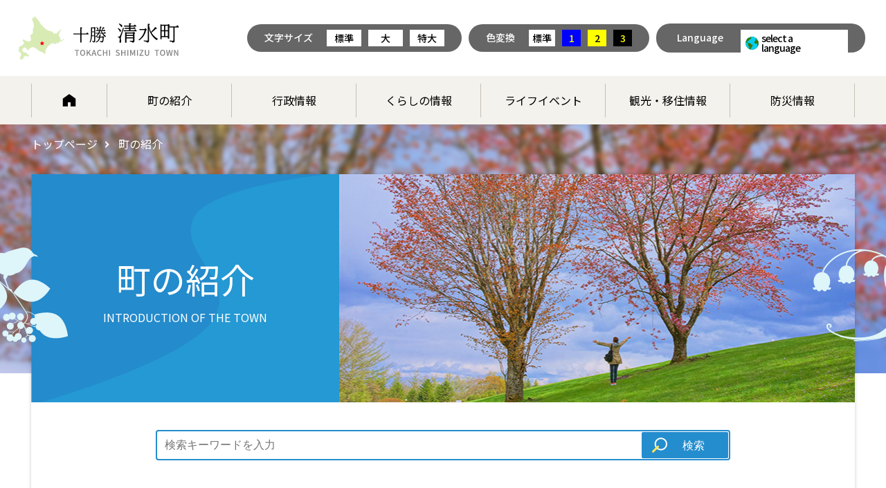

--- FILE ---
content_type: text/html; charset=UTF-8
request_url: https://www.town.shimizu.hokkaido.jp/town/index.html
body_size: 4865
content:
<!DOCTYPE html>
<html lang="ja">

<head>

<!-- Google tag (gtag.js) -->
<script async src="https://www.googletagmanager.com/gtag/js?id=G-8MN93GFWEP"></script>
<script>
  window.dataLayer = window.dataLayer || [];
  function gtag(){dataLayer.push(arguments);}
  gtag('js', new Date());

  gtag('config', 'G-8MN93GFWEP');
</script>
<!-- Global site tag (gtag.js) - Google Analytics -->
<script async src="https://www.googletagmanager.com/gtag/js?id=UA-47540310-1"></script>
<script>
  window.dataLayer = window.dataLayer || [];
  function gtag(){dataLayer.push(arguments);}
  gtag('js', new Date());

  gtag('config', 'UA-47540310-1');
</script>


  <meta http-equiv="Content-Type" content="text/html; charset=utf-8" />
  <meta http-equiv="X-UA-Compatible" content="IE=Edge">

  <title>町の紹介 | 北海道 十勝清水町</title>

  <meta name="keywords" content="北海道,十勝,清水町,清水町役場,十勝清水,御影,日勝峠,円山展望台" />
  <meta name="description" content="北海道十勝清水町のご紹介">
  <meta property="og:title" content="町の紹介" />
  <meta property="og:type" content="article" />
  <meta property="og:description" content="北海道十勝清水町のご紹介" />
<meta property="og:url" content="https://www.town.shimizu.hokkaido.jp/town/" />
  <meta property="og:image" content="/img/common/og.svg">
  <meta property="og:site_name" content="北海道 十勝清水町" />
  <meta property="og:locale" content="ja_JP" />

<!--//// 共通 部品↓ ////-->
  <link type="text/css" rel="stylesheet" media="screen, print" href="/css/common.min.css?202601061817" />
  <script src="https://ajax.googleapis.com/ajax/libs/jquery/1.9.1/jquery.min.js"></script>
  <script type="text/javascript" src="/js/common.js"></script>
  <script type="text/javascript" src="/js/jquery.cookie.js"></script>
  <script type="text/javascript" src="/js/changeSet.js"></script>
  <link href="/css/lightbox.min.css" rel="stylesheet" />
  <script src="/js/lightbox.js"></script>
  <link rel="stylesheet" href="https://unpkg.com/scroll-hint@1.1.10/css/scroll-hint.css">
  <script src="https://unpkg.com/scroll-hint@1.1.10/js/scroll-hint.js"></script>
  <script>
    window.addEventListener('DOMContentLoaded', function () {
      new ScrollHint('.table-scroll');
    });
  </script>
  <!--//// 共通 部品↑ ////-->
<!--//// 個別 部品↓ ////-->
<script type="text/javascript" src="/js/fileSizeGetter.js"></script>
  <!--//// 個別 部品↑ ////-->
<!--//// 色変換 部品↓ ////-->
  <link href="/color_css/index.css" type="text/css" rel="stylesheet" media="screen, print" />
  <!--//// 色変換 部品↑ ////-->

</head>

<body>
  <div class="wrap -second">
  
    <!-- header start -->
    <header class="header-block">
      <div class="header-inner">

        <div class="header-top">
          <h1><a href="/index.html">北海道 十勝清水町</a></h1>
<!--ツールボックス start-->
          <div class="tool-box">
            <!--文字サイズ変更 start-->
            <div class="ch-fsize">
              <p>文字サイズ</p>
              <ul>
                <li><a href="javascript:void(0)" id="chf_m">標準</a></li>
                <li><a href="javascript:void(0)" id="chf_b">大</a></li>
                <li><a href="javascript:void(0)" id="chf_o">特大</a></li>
              </ul>
            </div>
            <!--文字サイズ変更 end-->
            <!--色変換 start-->
            <div class="ch-color">
              <p>色変換</p>
              <ul>
                <li id="chcol01"><a href="javascript:void(0)">標準</a></li>
                <li id="chcol02"><a href="javascript:void(0)">1</a></li>
                <li id="chcol03"><a href="javascript:void(0)">2</a></li>
                <li id="chcol04"><a href="javascript:void(0)">3</a></li>
              </ul>
            </div>
            <!--色変換 end-->
            <!--外国語 start-->            
            <div class="ch-language">
              <p>Language</p>
              <ul>
                <li><p>select a language</p></li>
                <li id="chlang01"><a href="https://translate.google.com/translate?hl=ja&sl=auto&tl=en&u=http%3A%2F%2Fwww.town.shimizu.hokkaido.jp" target="_blank">English</a></li>
                <li id="chlang02"><a href="https://translate.google.com/translate?hl=ja&sl=ja&tl=zh-CN&u=http%3A%2F%2Fwww.town.shimizu.hokkaido.jp" target="_blank">簡体字</a></li>
                <li id="chlang03"><a href="https://translate.google.com/translate?hl=ja&sl=ja&tl=zh-TW&u=http%3A%2F%2Fwww.town.shimizu.hokkaido.jp" target="_blank">繁体字</a></li>
                <li id="chlang04"><a href="https://translate.google.com/translate?hl=ja&sl=ja&tl=ko&u=http%3A%2F%2Fwww.town.shimizu.hokkaido.jp" target="_blank">한글</a></li>
              </ul>
            </div>
            <!--外国語 end-->
          </div>
          <!--ツールボックス end-->        </div>

<!--PCナビ start-->
        <div class="nav-block">
          <ul>
            <li class="nav01">
              <a href="/index.html">ホーム</a>
            </li>
            <li class="nav02">
              <a href="/town/index.html">町の紹介</a>
              <ul>
<li><a href="/town/overview.html">清水町の概要</a></li>
              <li><a href="/child-raising/index.html">清水町の子育て・教育支援</a></li>
              <!--<li><a href="/120th-anniversary/">清水町開町120年記念事業</a></li>-->
              <li><a href="/town/data.html">まちのデータ</a></li>
              <li><a href="/town/character/index.html">キャラクター</a></li>
              <li><a href="/town/policy/index.html">町政執行方針</a></li>
              <li><a href="/town/mayor.html">町長から</a></li>
              <li><a href="/town/history.html">歴史</a></li>
              <li><a href="/town/charter.html">町民憲章</a></li>
              <li><a href="/town/catalog.html">町勢要覧</a></li>
              </ul>
            </li>
            <li class="nav03">
              <a href="/administration/index.html">行政情報</a>
              <ul>
<li><a href="/administration/reiki/reiki.html" target="_blank">清水町例規集</a></li>
                <li><a href="/facility/index.html">公共施設案内</a></li>
                <li><a href="/hometown/index.html">ふるさと納税</a></li>
                <li><a href="/hometown/corporate.html">企業版ふるさと納税</a></li>
                <li><a href="/section/index.html">各課のご案内</a></li>
<li><a href="/administration/01/files/74f4abe0f71c0f528ba7bd981bf67bb6.pdf?mechanism_diagram" target="_blank">行政機構図</a></li>

                <li><a href="/planning/index.html">清水町のまちづくり</a></li>
                <li><a href="/expenses/index.html">交際費の公開</a></li>
                <li><a href="/finance/index.html">財政情報</a></li>
                <li><a href="/plans/index.html">各種計画</a></li>
                <li><a href="/election/index.html">選挙</a></li>
                <li><a href="/bid/index.html">入札・契約</a></li>
                <li><a href="/area/index.html">地域おこし協力隊</a></li>
                <li><a href="/industry/index.html">産業</a></li>
                <li><a href="/audit/index.html">監査委員制度</a></li>
                <li><a href="/personal/index.html">個人情報保護制度</a></li>
                <li><a href="/etc/inquiry.html">お問い合わせ</a></li>
                <li><a href="/development/index.html">まちづくり情報コーナー</a></li>
              </ul>
            </li>
            <li class="nav04">
              <a href="/living/index.html">くらしの情報</a>
              <ul>
<li><a href="/living/living01.html">補助金・助成制度</a></li>
                <li><a href="/living/living02.html">ゴミ・リサイクル・環境</a></li>
                <li><a href="/living/living03.html">税金</a></li>
                <li><a href="/living/living04.html">安全・消費生活・相談</a></li>
                <li><a href="/living/living05.html">生涯学習・文化・スポーツ</a></li>
                <li><a href="/living/living06.html">上下水道</a></li>
                <li><a href="/living/living07.html">動物・ペット</a></li>
                <li><a href="/living/living08.html">道路・除雪・橋</a></li>
                <li><a href="/living/living09.html">公共交通案内</a></li>
                <li><a href="/public/index.html">広報shimizu</a></li>
                <li><a href="/sns/index.html">清水町公式ＳＮＳ</a></li>
                <li><a href="/living/02/guide.html">暮らしガイド</a></li>
              </ul>
            </li>
            <li class="nav05">
              <a href="/life-event/index.html">ライフイベント</a>
              <ul>
<li><a href="/life-event/life01.html">結婚</a></li>
                <li><a href="/life-event/life02.html">妊娠・出産</a></li>
                <li><a href="/life-event/life03.html">子育て</a></li>
                <li><a href="/life-event/life04.html">教育</a></li>
                <li><a href="/life-event/life05.html">福祉・介護</a></li>
                <li><a href="/life-event/life07.html">引越し</a></li>
                <li><a href="/life-event/life06.html">健康・医療</a></li>
                <li><a href="/life-event/life09.html">おくやみ</a></li>
                <li><a href="/life-event/life08.html">住民票・証明</a></li>
              </ul>
            </li>
            <li class="nav06">
              <a href="/tourism/index.html">観光・移住情報</a>
              <ul>
<li><a href="/tourism/tourism.html">観光情報</a></li>
                <li><a href="/tourism/event.html">イベント情報</a></li>
                <li><a href="/tourism/migration.html">移住・定住</a></li>
                <li><a href="https://www.shimizu-hokkaido-ta.jp/" target="_blank">北海道十勝清水町観光協会</a></li>
              </ul>
            </li>
            <li class="nav07">
              <a href="/disaster/index.html">防災情報</a>
              <ul>
<li><a href="/disaster/list.html">防災関係</a></li>
                <li><a href="/disaster/18/">消防関係</a></li>
              </ul>
            </li>
          </ul>
        </div>
        <!--PCナビ end--><!--SPナビ start-->
        <div class="re-mo-disp">
          <div id="sp-header">
            <div class="-inner">
              <div class="sp-nav-hed">
                <h1><a href="/">北海道 十勝清水町</a></h1>
                <div class="navBtn">
                  <span></span> <span></span> <span></span>
                  <p></p>
                </div>
              </div>
              <div class="navigation">
              <div class="nav-search">
                <div class="search-con">
                <form class="search-form" method="get" action="/cgi-bin/mt/mt-search.cgi">
<input type="search" id="search" name="search" value="" placeholder="検索キーワードを入力" />
<input type="hidden" name="IncludeBlogs" value="3,4,5,6,7,8,9,10,11,12,13,14,15,16,17,18,19,20,21,22,23,24,25,26,27,28,29,30,31,32,33,34,35,36,37,38,39,40,41,42,43,44,45,46,47,48,49,50,51,52,53,54,55,56,57,58,59,60,61,62,63,64,65,66,67,68,69,70,71,72,73,74,75,76,77,78,79,80,81,82,83,84,85,86,87,88,89,90,91,92,93,94,95,96,97,98,99,100,101,102,103,104,105,106,107,108,109,110,111,112,113,114,115,116,117,118,119,120," />
<input type="hidden" name="limit" value="20" />
<input type="hidden" name="Template" value="stsearch">
<div class="search_btn"><input type="submit" value="検索" /></div>
</form>

                </div>
              </div>
                <ul class="nav-re-menu">
                  <li><a href="/">ホーム</a></li>
                  <li><a href="/town/index.html">町の紹介</a></li>
                  <li><a href="/administration/index.html">行政情報</a></li>
                  <li><a href="/living/index.html">くらしの情報</a></li>
                  <li><a href="/life-event/index.html">ライフイベント</a></li>
                  <li><a href="/tourism/index.html">観光・移住情報</a></li>
                  <li><a href="/disaster/index.html">防災情報</a></li>
                </ul>
                <ul class="nav-sns">
                  <li><a href="https://www.facebook.com/%E5%8C%97%E6%B5%B7%E9%81%93%E6%B8%85%E6%B0%B4%E7%94%BA-255336127874890/" target="_blank"></a></li>
                </ul>
                <ul class="nav-re-btn">
                  <li><a href="/news/index.html">お知らせ</a></li>
                  <li><a href="/hometown/index.html">ふるさと納税</a></li>
                  <li><a href="/child-raising/index.html">子育て・教育支援</a></li>
                  <li><a href="/town/access.html">アクセス</a></li>
                  <li><a href="/etc/inquiry.html">お問い合わせ</a></li>
                </ul>
                <ul class="nav-re-close">
                  <li>
                    <p class="btBtn">閉じる</p>
                  </li>
                </ul>
              </div>
            </div>
          </div>
        </div>
        <!--PSナビ end-->
        <!--カテゴリタイトル start-->
        <div class="cate-area -town">
          <div class="cate-area-inner">
            <div class="pan-list">
              <ul>
                <li><a href="/">トップページ</a></li>
                <li>
                  <p>町の紹介</p>
                </li>
              </ul>
            </div>
<div class="cate-title">
              <div class="title">
                <p>町の紹介</p>
                <span>INTRODUCTION OF THE TOWN</span>
              </div>
              <div class="photo"></div>
              <!--検索エリア start-->
              <div class="second-search">
                <div class="search-tit">十勝清水町ホームページ検索</div>
                <div class="search-con">
<form class="search-form" method="get" action="/cgi-bin/mt/mt-search.cgi">
<input type="search" id="search" name="search" value="" placeholder="検索キーワードを入力" />
<input type="hidden" name="IncludeBlogs" value="3,4,5,6,7,8,9,10,11,12,13,14,15,16,17,18,19,20,21,22,23,24,25,26,27,28,29,30,31,32,33,34,35,36,37,38,39,40,41,42,43,44,45,46,47,48,49,50,51,52,53,54,55,56,57,58,59,60,61,62,63,64,65,66,67,68,69,70,71,72,73,74,75,76,77,78,79,80,81,82,83,84,85,86,87,88,89,90,91,92,93,94,95,96,97,98,99,100,101,102,103,104,105,106,107,108,109,110,111,112,113,114,115,116,117,118,119,120," />
<input type="hidden" name="limit" value="20" />
<input type="hidden" name="Template" value="stsearch">
<div class="search_btn"><input type="submit" value="検索" /></div>
</form>

                </div>
              </div>
              <!--検索エリア end-->
            </div>          </div>
        </div>
        <!--カテゴリタイトル end-->

      </div>
    </header>
    <!-- header start -->


    <!-- main start -->

    <main role="main" class="main-block">

      <article class="main-inner">
      
        <section class="content-block">
          <div class="content-inner">
      
            <ul class="btnlist-03">
<li><a href="/town/overview.html">清水町の概要</a></li>
              <li><a href="/child-raising/index.html">清水町の子育て・教育支援</a></li>
              <!--<li><a href="/120th-anniversary/">清水町開町120年記念事業</a></li>-->
              <li><a href="/town/data.html">まちのデータ</a></li>
              <li><a href="/town/character/index.html">キャラクター</a></li>
              <li><a href="/town/policy/index.html">町政執行方針</a></li>
              <li><a href="/town/mayor.html">町長から</a></li>
              <li><a href="/town/history.html">歴史</a></li>
              <li><a href="/town/charter.html">町民憲章</a></li>
              <li><a href="/town/catalog.html">町勢要覧</a></li>            </ul>
          
<div class="content-bnr">
              <ul class="content-bnr-list">
<li><a href="/life-event/index.html"><span>ライフイベント</span></a></li>
                <li><a href="/living/index.html"><span>くらしの情報</span></a></li>
                <li><a href="/etc/download.html"><span>申請書</span><span>ダウンロード</span></a></li>
                <li><a href="/tourism/event.html"><span>イベント情報</span></a></li>              </ul>
            </div>
          
          </div>
        </section>

      </article>

    </main>

    <!-- main end -->
  
    <!-- footer start -->
<footer class="footer-block">
      <div class="footer-inner">
<div class="footer-link">
          <ul>
            <li><a href="/administration/reiki/reiki.html" target="_blank">清水町例規集</a></li>
            <li><a href="/etc/link.html">関連リンク</a></li>
            <li><a href="/etc/sitemap.html">サイトマップ</a></li>
            <li><a href="/etc/about-website.html">このサイトについて</a></li>
          </ul>
        </div>
<div class="footer-info">
          <div class="footer-info-inner">
            <div class="info">
              <h1>十勝清水町</h1>
              <div class="add">
                <p>〒089-0192　北海道上川郡清水町南4条2丁目2番地</p>
                <p>代表電話 ： 0156-62-2111</p>
                <p>ファックス ： 0156-62-5116</p>
              </div>
              <div class="time">
                <p>開庁時間</p>
                <span>平日午前8時45分から午後5時30分まで<br>（土日、祝日、年末年始を除く）</span>
              </div>
            </div>
            <div class="btn">
              <ul>
                <li><a href="/town/access.html">役場への交通アクセス</a></li>
                <li><a href="/section/index.html">組織業務内容・電話番号</a></li>
                <li><a href="/etc/inquiry.html">お問い合わせ</a></li>
              </ul>
            </div>
          </div>          
        </div>
<div class="footer-sitemap">
          <div class="footer-sitemap-inner">
          <ul>
            <li><a href="/town/index.html"><span>町の紹介</span></a>
              <ul>
<li><a href="/town/overview.html">清水町の概要</a></li>
              <li><a href="/child-raising/index.html">清水町の子育て・教育支援</a></li>
              <!--<li><a href="/120th-anniversary/">清水町開町120年記念事業</a></li>-->
              <li><a href="/town/data.html">まちのデータ</a></li>
              <li><a href="/town/character/index.html">キャラクター</a></li>
              <li><a href="/town/policy/index.html">町政執行方針</a></li>
              <li><a href="/town/mayor.html">町長から</a></li>
              <li><a href="/town/history.html">歴史</a></li>
              <li><a href="/town/charter.html">町民憲章</a></li>
              <li><a href="/town/catalog.html">町勢要覧</a></li>              </ul>
            </li>
          </ul>
          <ul>
            <li><a href="/administration/index.html"><span>行政情報</span></a>
              <ul>
<li><a href="/administration/reiki/reiki.html" target="_blank">清水町例規集</a></li>
                <li><a href="/facility/index.html">公共施設案内</a></li>
                <li><a href="/hometown/index.html">ふるさと納税</a></li>
                <li><a href="/hometown/corporate.html">企業版ふるさと納税</a></li>
                <li><a href="/section/index.html">各課のご案内</a></li>
<li><a href="/administration/01/files/74f4abe0f71c0f528ba7bd981bf67bb6.pdf?mechanism_diagram" target="_blank">行政機構図</a></li>

                <li><a href="/planning/index.html">清水町のまちづくり</a></li>
                <li><a href="/expenses/index.html">交際費の公開</a></li>
                <li><a href="/finance/index.html">財政情報</a></li>
                <li><a href="/plans/index.html">各種計画</a></li>
                <li><a href="/election/index.html">選挙</a></li>
                <li><a href="/bid/index.html">入札・契約</a></li>
                <li><a href="/area/index.html">地域おこし協力隊</a></li>
                <li><a href="/industry/index.html">産業</a></li>
                <li><a href="/audit/index.html">監査委員制度</a></li>
                <li><a href="/personal/index.html">個人情報保護制度</a></li>
                <li><a href="/etc/inquiry.html">お問い合わせ</a></li>
                <li><a href="/development/index.html">まちづくり情報コーナー</a></li>              </ul>
            </li>
          </ul>
          <ul>
            <li><a href="/living/index.html"><span>くらしの情報</span></a>
              <ul>
<li><a href="/living/living01.html">補助金・助成制度</a></li>
                <li><a href="/living/living02.html">ゴミ・リサイクル・環境</a></li>
                <li><a href="/living/living03.html">税金</a></li>
                <li><a href="/living/living04.html">安全・消費生活・相談</a></li>
                <li><a href="/living/living05.html">生涯学習・文化・スポーツ</a></li>
                <li><a href="/living/living06.html">上下水道</a></li>
                <li><a href="/living/living07.html">動物・ペット</a></li>
                <li><a href="/living/living08.html">道路・除雪・橋</a></li>
                <li><a href="/living/living09.html">公共交通案内</a></li>
                <li><a href="/public/index.html">広報shimizu</a></li>
                <li><a href="/sns/index.html">清水町公式ＳＮＳ</a></li>
                <li><a href="/living/02/guide.html">暮らしガイド</a></li>              </ul>
            </li>
          </ul>
          <ul>
            <li><a href="/life-event/index.html"><span>ライフイベント</span></a>
              <ul>
<li><a href="/life-event/life01.html">結婚</a></li>
                <li><a href="/life-event/life02.html">妊娠・出産</a></li>
                <li><a href="/life-event/life03.html">子育て</a></li>
                <li><a href="/life-event/life04.html">教育</a></li>
                <li><a href="/life-event/life05.html">福祉・介護</a></li>
                <li><a href="/life-event/life07.html">引越し</a></li>
                <li><a href="/life-event/life06.html">健康・医療</a></li>
                <li><a href="/life-event/life09.html">おくやみ</a></li>
                <li><a href="/life-event/life08.html">住民票・証明</a></li>              </ul>
            </li>
          </ul>
          <ul>
            <li><a href="/tourism/index.html"><span>観光・移住情報</span></a>
              <ul>
<li><a href="/tourism/tourism.html">観光情報</a></li>
                <li><a href="/tourism/event.html">イベント情報</a></li>
                <li><a href="/tourism/migration.html">移住・定住</a></li>
                <li><a href="https://www.shimizu-hokkaido-ta.jp/" target="_blank">北海道十勝清水町観光協会</a></li>              </ul>
            </li>
            <li><a href="/disaster/index.html"><span>防災情報</span></a>
              <ul>
<li><a href="/disaster/list.html">防災関係</a></li>
                <li><a href="/disaster/18/">消防関係</a></li>              </ul>
            </li>
          </ul>
          </div>
        </div>
<div class="footer-copy">© 2021 SHIMIZU TOWN</div>
      </div>
    </footer>    <!-- footer end -->

  </div>
<div class="page-top"><a href="javascript:backToTop();"></a></div>
<script src="/js/re_nav.js"></script><script type="text/javascript" src="/_Incapsula_Resource?SWJIYLWA=719d34d31c8e3a6e6fffd425f7e032f3&ns=2&cb=1605365013" async></script></body>

</html>


--- FILE ---
content_type: text/css
request_url: https://www.town.shimizu.hokkaido.jp/css/common.min.css?202601061817
body_size: 21480
content:
@import"https://fonts.googleapis.com/css?family=Noto+Sans+JP:400,500,700,900|Noto+Serif+JP:300,400,500,600,700,900&display=swap";html,body,div,span,object,iframe,h1,h2,h3,h4,h5,h6,p,blockquote,pre,abbr,address,cite,code,del,dfn,em,img,ins,kbd,q,samp,small,strong,var,b,i,dl,dt,dd,ol,ul,li,fieldset,form,label,legend,table,caption,tbody,tfoot,thead,tr,th,td,article,aside,canvas,details,figcaption,figure,footer,header,hgroup,menu,nav,section,summary,time,mark,audio,video{margin:0;padding:0;border:0;outline:0;font-size:100%;vertical-align:baseline;background:rgba(0,0,0,0)}body{line-height:1}article,aside,details,figcaption,figure,footer,header,hgroup,menu,nav,section{display:block}ul{list-style:none}blockquote,q{quotes:none}blockquote:before,blockquote:after,q:before,q:after{content:"";content:none}a{margin:0;padding:0;font-size:100%;vertical-align:baseline;background:rgba(0,0,0,0)}ins{text-decoration:underline}mark{background-color:#ff9;color:#000;font-style:italic;font-weight:bold}del{text-decoration:line-through}abbr[title],dfn[title]{border-bottom:1px dotted;cursor:help}table{border-collapse:collapse;border-spacing:0}hr{position:relative;display:block;height:0px;border:0;margin:1em 0;padding:0}input,select,textarea{vertical-align:middle;line-height:1.7}input[type=text],input[type=password],textarea,select{outline:none;font-family:inherit}input[type=radio]{vertical-align:-0.1em}.wrap{-webkit-font-smoothing:subpixel-antialiased;-moz-osx-font-smoothing:unset}@media only screen and (-webkit-min-device-pixel-ratio: 2),(-webkit-min-device-pixel-ratio: 2),(min-resolution: 2dppx){.wrap{-webkit-font-smoothing:antialiased;-moz-osx-font-smoothing:grayscale}}html{height:100%;overflow-y:scroll;opacity:1}html.wf-active{-webkit-transition:all .3s ease 0s !important;transition:all .3s ease 0s !important;opacity:1}a{-webkit-transition:all .3s ease 0s !important;transition:all .3s ease 0s !important;color:#166c8e;text-decoration:none}a:hover{opacity:.8}a:active,a:focus{color:#2cacde}a[href^="tel:"]{cursor:default !important;pointer-events:none}body{font-size:16px;color:#000;font-family:"Noto Sans JP","Hiragino Kaku Gothic Pro","メイリオ",sans-serif;line-height:1.7;min-width:1190px;overflow-wrap:break-word}.wrap{margin:0px;padding:0px;position:relative;overflow:hidden;min-height:100vh}.sp-box{display:none}p{min-height:16px}@media screen and (max-width: 480px){.sp-box{display:block}.pc-box{display:none !important}body{font-size:15px !important;min-width:100%;line-height:1.7;overflow:hidden;-webkit-text-size-adjust:100%}input[type=button],input[type=submit]{-webkit-appearance:none}a[href^="tel:"]{pointer-events:all}}.header-block .header-inner{width:100%}.header-top{width:calc(100% - 40px);padding:5px 20px;height:100px;display:-webkit-box;display:-webkit-flexbox;display:-moz-flexbox;display:-ms-flexbox;display:-moz-flex;display:flex;-ms-flex-wrap:wrap;flex-wrap:wrap;-webkit-box-pack:justify;-ms-flex-pack:justify;justify-content:space-between;-webkit-box-align:center;-ms-flex-align:center;align-items:center;position:absolute;top:0;right:auto;bottom:auto;left:auto;z-index:1500}.header-top h1 a{display:block;text-indent:100%;white-space:nowrap;overflow:hidden}.header-top .tool-box{display:-webkit-box;display:-webkit-flexbox;display:-moz-flexbox;display:-ms-flexbox;display:-moz-flex;display:flex;-ms-flex-wrap:wrap;flex-wrap:wrap;-webkit-box-pack:center;-ms-flex-pack:center;justify-content:center;-webkit-box-align:center;-ms-flex-align:center;align-items:center}.header-top .tool-box .ch-fsize{background:rgba(255,255,255,.6);margin-right:10px;padding:8px 25px;display:-webkit-box;display:-webkit-flexbox;display:-moz-flexbox;display:-ms-flexbox;display:-moz-flex;display:flex;-ms-flex-wrap:wrap;flex-wrap:wrap;-webkit-box-pack:center;-ms-flex-pack:center;justify-content:center;-webkit-box-align:center;-ms-flex-align:center;align-items:center;font-size:14px !important;line-height:1;border-radius:20px;font-weight:500}.header-top .tool-box .ch-fsize p{margin-right:20px}.header-top .tool-box .ch-fsize ul{display:-webkit-box;display:-webkit-flexbox;display:-moz-flexbox;display:-ms-flexbox;display:-moz-flex;display:flex;-ms-flex-wrap:wrap;flex-wrap:wrap;-webkit-box-pack:center;-ms-flex-pack:center;justify-content:center;-webkit-box-align:center;-ms-flex-align:center;align-items:center}.header-top .tool-box .ch-fsize ul li{margin-right:10px}.header-top .tool-box .ch-fsize ul li:last-child{margin-right:0}.header-top .tool-box .ch-fsize ul li a{padding:4px;border:1px solid #fff;display:inline-block;background:#fff;color:#000;min-width:40px;display:-webkit-box;display:-webkit-flexbox;display:-moz-flexbox;display:-ms-flexbox;display:-moz-flex;display:flex;-ms-flex-wrap:wrap;flex-wrap:wrap;-webkit-box-pack:center;-ms-flex-pack:center;justify-content:center;-webkit-box-align:center;-ms-flex-align:center;align-items:center}.header-top .tool-box .ch-fsize ul li a:hover{border:1px solid #000;opacity:1}.header-top .tool-box .ch-color{background:rgba(255,255,255,.6);margin-right:10px;padding:8px 25px;display:-webkit-box;display:-webkit-flexbox;display:-moz-flexbox;display:-ms-flexbox;display:-moz-flex;display:flex;-ms-flex-wrap:wrap;flex-wrap:wrap;-webkit-box-pack:center;-ms-flex-pack:center;justify-content:center;-webkit-box-align:center;-ms-flex-align:center;align-items:center;font-size:14px !important;line-height:1;border-radius:20px;font-weight:500}.header-top .tool-box .ch-color p{margin-right:20px}.header-top .tool-box .ch-color ul{display:-webkit-box;display:-webkit-flexbox;display:-moz-flexbox;display:-ms-flexbox;display:-moz-flex;display:flex;-ms-flex-wrap:wrap;flex-wrap:wrap;-webkit-box-pack:center;-ms-flex-pack:center;justify-content:center;-webkit-box-align:center;-ms-flex-align:center;align-items:center}.header-top .tool-box .ch-color ul li{margin-right:10px}.header-top .tool-box .ch-color ul li:last-child{margin-right:0}.header-top .tool-box .ch-color ul li a{padding:4px 0;border:1px solid #f5f5f5;display:inline-block;background:#fff;color:#000;min-width:25px;display:-webkit-box;display:-webkit-flexbox;display:-moz-flexbox;display:-ms-flexbox;display:-moz-flex;display:flex;-ms-flex-wrap:wrap;flex-wrap:wrap;-webkit-box-pack:center;-ms-flex-pack:center;justify-content:center;-webkit-box-align:center;-ms-flex-align:center;align-items:center}.header-top .tool-box .ch-color ul li a:hover{border:1px solid #000;opacity:1}.header-top .tool-box .ch-color ul li:first-child a{padding:4px}.header-top .tool-box .ch-color ul li#chcol02 a{background:blue;border:1px solid blue;color:#ff0}.header-top .tool-box .ch-color ul li#chcol02 a:hover{border:1px solid #ff0}.header-top .tool-box .ch-color ul li#chcol03 a{background:#ff0;border:1px solid #ff0;color:#000}.header-top .tool-box .ch-color ul li#chcol03 a:hover{border:1px solid #000}.header-top .tool-box .ch-color ul li#chcol04 a{background:#000;border:1px solid #000;color:#ff0}.header-top .tool-box .ch-color ul li#chcol04 a:hover{border:1px solid #ff0}.header-top .tool-box .ch-language{background:rgba(255,255,255,.6);margin-right:10px;padding:8px 180px 8px 25px;display:-webkit-box;display:-webkit-flexbox;display:-moz-flexbox;display:-ms-flexbox;display:-moz-flex;display:flex;-ms-flex-wrap:wrap;flex-wrap:wrap;-webkit-box-pack:center;-ms-flex-pack:center;justify-content:center;-webkit-box-align:center;-ms-flex-align:center;align-items:center;font-size:14px !important;line-height:1;border-radius:20px;font-weight:500}.header-top .tool-box .ch-language p{padding:5px 5px 5px 5px;margin-right:20px}.header-top .tool-box .ch-language ul{display:-webkit-box;display:-webkit-flexbox;display:-moz-flexbox;display:-ms-flexbox;display:-moz-flex;display:flex;-ms-flex-wrap:wrap;flex-wrap:wrap;-webkit-box-pack:center;-ms-flex-pack:center;justify-content:center;-webkit-box-align:center;-ms-flex-align:center;align-items:center;-webkit-box-orient:vertical;-webkit-box-direction:normal;-ms-flex-direction:column;flex-direction:column;position:relative;z-index:1500}.header-top .tool-box .ch-language ul li{display:none;opacity:0;width:155px;overflow:hidden;background:#fff;cursor:pointer;position:absolute;top:-12px;right:auto;bottom:auto;left:0;-webkit-transition:all .3s ease 0s !important;transition:all .3s ease 0s !important}.header-top .tool-box .ch-language ul li:first-child{display:block;opacity:1}.header-top .tool-box .ch-language ul li a{display:block;padding:5px 5px 5px 5px;color:#000}.header-top .tool-box .ch-language ul li p{display:block;padding:5px 5px 5px 30px;background:url(../img/common/header/language-icon.svg) left 5px center no-repeat;letter-spacing:-1px}.header-top .tool-box .ch-language ul:hover li{display:block;opacity:1}.header-top .tool-box .ch-language ul:hover li:nth-child(1){position:absolute;top:-12px;right:auto;bottom:auto;left:0}.header-top .tool-box .ch-language ul:hover li:nth-child(2){position:absolute;top:13px;right:auto;bottom:auto;left:0}.header-top .tool-box .ch-language ul:hover li:nth-child(3){position:absolute;top:38px;right:auto;bottom:auto;left:0}.header-top .tool-box .ch-language ul:hover li:nth-child(4){position:absolute;top:63px;right:auto;bottom:auto;left:0}.header-top .tool-box .ch-language ul:hover li:nth-child(5){position:absolute;top:88px;right:auto;bottom:auto;left:0}.header-top .tool-box .ch-language ul:hover li a:hover{text-indent:.5em}.-top .header-block .header-inner{height:800px;position:relative}.-top .header-block .header-top h1 a{width:100px;height:100px;background:url(../img/common/header/top-logo.svg) center center no-repeat}.slide-search{width:45%;max-width:750px;display:-webkit-box;display:-webkit-flexbox;display:-moz-flexbox;display:-ms-flexbox;display:-moz-flex;display:flex;-ms-flex-wrap:wrap;flex-wrap:wrap;-webkit-box-pack:center;-ms-flex-pack:center;justify-content:center;-webkit-box-align:center;-ms-flex-align:center;align-items:center;position:absolute;top:175px;right:0;bottom:auto;left:0;margin:auto;z-index:100}.slide-search .search-tit{width:280px;height:280px;background:url(../img/index/search-tit.svg) center center no-repeat;margin-bottom:30px;text-indent:-9999px;position:relative}.slide-search .search-tit:after{content:"";width:230px;height:100px;position:absolute;top:auto;right:auto;bottom:0;left:-250px;background:url(../img/index/search-tit-after.png) center center no-repeat}.slide-search .search-tit:before{content:"";width:230px;height:100px;position:absolute;top:auto;right:-250px;bottom:0;left:auto;background:url(../img/index/search-tit-before.png) center center no-repeat}.slide-search .search-con{width:calc(100% - 30px);background:rgba(255,255,255,.7);border-radius:10px;padding:15px 15px 10px 15px}.slide-search .search-form{display:-webkit-box;display:-webkit-flexbox;display:-moz-flexbox;display:-ms-flexbox;display:-moz-flex;display:flex;-ms-flex-wrap:wrap;flex-wrap:wrap;-webkit-box-pack:justify;-ms-flex-pack:justify;justify-content:space-between;-webkit-box-align:stretch;-ms-flex-align:stretch;align-items:stretch;padding:1px;border:2px solid #248dce;background:#fff;border-radius:4px;margin-bottom:15px}.slide-search .search-form>input{width:calc(100% - 125px);border:none;padding:10px;-webkit-transition:all 1s ease 0s !important;transition:all 1s ease 0s !important;font-size:16px;line-height:1}.slide-search .search-form>input:focus{outline:none;background:#e0f2fc}.slide-search .search-form .search_btn{width:125px}.slide-search .search-form .search_btn input{border:none;background:url(../img/common/header/search-icon.svg) left 15px center no-repeat #248dce;color:#fff;padding-left:30px;width:100%;height:100%;border-radius:2px;font-size:16px;line-height:1px;cursor:pointer;font-weight:500;-webkit-transition:all 1s ease 0s !important;transition:all 1s ease 0s !important}.slide-search .search-form .search_btn input:hover{background:url(../img/common/header/search-icon.svg) left 15px center no-repeat #166c8e}.slide-search .search-att{display:-webkit-box;display:-webkit-flexbox;display:-moz-flexbox;display:-ms-flexbox;display:-moz-flex;display:flex;-ms-flex-wrap:wrap;flex-wrap:wrap;-webkit-box-pack:justify;-ms-flex-pack:justify;justify-content:space-between;-webkit-box-align:start;-ms-flex-align:start;align-items:flex-start}.slide-search .search-att>p{width:120px;font-weight:bold;background:url(../img/common/icon/arrow-black-right.svg) right 15px center no-repeat;padding:11px 0;font-size:16px;line-height:20px}.slide-search .search-att>ul{width:calc(100% - 120px);display:-webkit-box;display:-webkit-flexbox;display:-moz-flexbox;display:-ms-flexbox;display:-moz-flex;display:flex;-ms-flex-wrap:wrap;flex-wrap:wrap;-webkit-box-pack:start;-ms-flex-pack:start;justify-content:flex-start;-webkit-box-align:start;-ms-flex-align:start;align-items:flex-start}.slide-search .search-att>ul li{margin-right:10px;margin-bottom:5px}.slide-search .search-att>ul li:last-child{margin-right:0}.slide-search .search-att>ul li a{display:inline-block;padding:10px 20px;font-size:16px;line-height:20px;background:#fff;border:1px solid #248dce;color:#248dce;border-radius:20px}.slide-search .search-att>ul li a:hover{background:#248dce;color:#fff;opacity:1}.slide-bnr{position:absolute;top:100px;right:20px;bottom:auto;left:auto;z-index:100}.slider-box{width:100%;height:100%;position:absolute;top:0;right:auto;bottom:auto;left:0;z-index:0}.slider-box .slider li{text-indent:100%;white-space:nowrap;overflow:hidden}.slider-box .bx-wrapper{width:100%;height:100%;padding:0 !important;margin:0 !important;-webkit-box-shadow:none !important;box-shadow:none !important;border:none !important}.slider-box .bx-viewport{height:100% !important}.slider-box .bx-viewport ul{height:100%}.slider-box .bx-viewport ul li{height:100%}.slider-box .bx-controls{position:relative}.slider-box .bx-pager{margin:0 !important;padding:10px !important;background:rgba(255,255,255,.6);position:absolute;top:auto;right:auto;bottom:auto;left:auto;bottom:115px !important;left:30px !important;width:auto !important;display:-webkit-box;display:-webkit-flexbox;display:-moz-flexbox;display:-ms-flexbox;display:-moz-flex;display:flex;-ms-flex-wrap:nowrap;flex-wrap:nowrap;-webkit-box-pack:center;-ms-flex-pack:center;justify-content:center;-webkit-box-align:center;-ms-flex-align:center;align-items:center;border-radius:15px}.slider-box .bx-pager .bx-pager-item a{background:#666 !important}.slider-box .bx-pager .bx-pager-item a.active{background:#248dce !important}.-second .header-block .header-top,.-third .header-block .header-top{position:static}.-second .header-block .header-top h1 a,.-third .header-block .header-top h1 a{width:245px;height:100px;background:url(/img/common/header/second-logo.svg) center center no-repeat;background-size:100% auto}.-second .header-block .header-top .tool-box .ch-fsize,.-third .header-block .header-top .tool-box .ch-fsize{background:rgba(0,0,0,.6)}.-second .header-block .header-top .tool-box .ch-fsize>p,.-third .header-block .header-top .tool-box .ch-fsize>p{color:#fff}.-second .header-block .header-top .tool-box .ch-color,.-third .header-block .header-top .tool-box .ch-color{background:rgba(0,0,0,.6)}.-second .header-block .header-top .tool-box .ch-color>p,.-third .header-block .header-top .tool-box .ch-color>p{color:#fff}.-second .header-block .header-top .tool-box .ch-language,.-third .header-block .header-top .tool-box .ch-language{background:rgba(0,0,0,.6)}.-second .header-block .header-top .tool-box .ch-language>p,.-third .header-block .header-top .tool-box .ch-language>p{color:#fff}.-second .header-block .header-top .tool-box .ch-language>ul>li>a,.-third .header-block .header-top .tool-box .ch-language>ul>li>a{background:#f5f5f5}.-second .header-block .cate-area{position:relative;display:-webkit-box;display:-webkit-flexbox;display:-moz-flexbox;display:-ms-flexbox;display:-moz-flex;display:flex;-ms-flex-wrap:wrap;flex-wrap:wrap;-webkit-box-pack:center;-ms-flex-pack:center;justify-content:center;-webkit-box-align:center;-ms-flex-align:center;align-items:center}.-second .header-block .cate-area:after{content:"";position:absolute;top:0;right:0;bottom:auto;left:0;margin:auto;width:100%;height:360px;background:url(/img/common/header/cate-area-bg.jpg) center center no-repeat;z-index:0}.-second .header-block .cate-area .cate-area-inner{position:relative;width:1190px;z-index:10}.-second .header-block .cate-area .cate-area-inner .pan-list{padding:15px 0 30px;color:#fff}.-second .header-block .cate-area .cate-area-inner .pan-list ul{display:-webkit-box;display:-webkit-flexbox;display:-moz-flexbox;display:-ms-flexbox;display:-moz-flex;display:flex;-ms-flex-wrap:wrap;flex-wrap:wrap;-webkit-box-pack:start;-ms-flex-pack:start;justify-content:flex-start;-webkit-box-align:start;-ms-flex-align:start;align-items:flex-start}.-second .header-block .cate-area .cate-area-inner .pan-list a{color:#fff !important;display:inline-block;padding-right:30px;background:url(/img/common/icon/arrow06-white-right.svg) right 10px center no-repeat}.-second .header-block .cate-area .cate-area-inner .pan-list a:hover{text-decoration:underline}.-second .header-block .cate-area .cate-area-inner .cate-title{display:-webkit-box;display:-webkit-flexbox;display:-moz-flexbox;display:-ms-flexbox;display:-moz-flex;display:flex;-ms-flex-wrap:wrap;flex-wrap:wrap;-webkit-box-pack:center;-ms-flex-pack:center;justify-content:center;-webkit-box-align:center;-ms-flex-align:center;align-items:center;-webkit-box-shadow:0 0 5px rgba(0,0,0,.2);box-shadow:0 0 5px rgba(0,0,0,.2);position:relative}.-second .header-block .cate-area .cate-area-inner .cate-title:after{content:"";position:absolute;top:100px;right:auto;bottom:auto;left:-100px;width:165px;height:150px;background:url(/img/common/header/icon-warbler.svg) center center no-repeat}.-second .header-block .cate-area .cate-area-inner .cate-title:before{content:"";position:absolute;top:100px;right:-100px;bottom:auto;left:auto;width:165px;height:150px;background:url(/img/common/header/icon-lily.svg) center center no-repeat}.-second .header-block .cate-area .cate-area-inner .cate-title .title{width:calc(100% - 745px);height:330px;display:-webkit-box;display:-webkit-flexbox;display:-moz-flexbox;display:-ms-flexbox;display:-moz-flex;display:flex;-ms-flex-wrap:wrap;flex-wrap:wrap;-webkit-box-pack:center;-ms-flex-pack:center;justify-content:center;-webkit-box-align:center;-ms-flex-align:center;align-items:center;-ms-flex-line-pack:center;align-content:center;background:url(/img/common/header/cate-title-bg.svg) center center no-repeat;background-size:cover}.-second .header-block .cate-area .cate-area-inner .cate-title .title p{width:100%;text-align:center;font-size:50px !important;color:#fff}.-second .header-block .cate-area .cate-area-inner .cate-title .title span{display:inline-block;text-align:center;font-size:16px !important;color:#fff}.-second .header-block .cate-area .cate-area-inner .cate-title .photo{width:745px;height:330px;background:url(/img/common/header/cate-photo.jpg) center center no-repeat}.-second .header-block .cate-area .cate-area-inner .cate-title .second-search{width:calc(100% - 330px);padding:25px 165px}.-second .header-block .cate-area .cate-area-inner .cate-title .second-search .search-tit{display:none}.-second .header-block .cate-area .cate-area-inner .cate-title .second-search .search-con{width:calc(100% - 30px);background:rgba(255,255,255,.7);border-radius:10px;padding:15px 15px 10px 15px}.-second .header-block .cate-area .cate-area-inner .cate-title .second-search .search-form{display:-webkit-box;display:-webkit-flexbox;display:-moz-flexbox;display:-ms-flexbox;display:-moz-flex;display:flex;-ms-flex-wrap:wrap;flex-wrap:wrap;-webkit-box-pack:justify;-ms-flex-pack:justify;justify-content:space-between;-webkit-box-align:stretch;-ms-flex-align:stretch;align-items:stretch;padding:1px;border:2px solid #248dce;background:#fff;border-radius:4px;margin-bottom:15px}.-second .header-block .cate-area .cate-area-inner .cate-title .second-search .search-form>input{width:calc(100% - 125px);border:none;padding:10px;-webkit-transition:all 1s ease 0s !important;transition:all 1s ease 0s !important;font-size:16px;line-height:1}.-second .header-block .cate-area .cate-area-inner .cate-title .second-search .search-form>input:focus{outline:none;background:#e0f2fc}.-second .header-block .cate-area .cate-area-inner .cate-title .second-search .search-form .search_btn{width:125px}.-second .header-block .cate-area .cate-area-inner .cate-title .second-search .search-form .search_btn input{border:none;background:url(../img/common/header/search-icon.svg) left 15px center no-repeat #248dce;color:#fff;padding-left:30px;width:100%;height:100%;border-radius:2px;font-size:16px;line-height:1px;cursor:pointer;font-weight:500;-webkit-transition:all 1s ease 0s !important;transition:all 1s ease 0s !important}.-second .header-block .cate-area .cate-area-inner .cate-title .second-search .search-form .search_btn input:hover{background:url(../img/common/header/search-icon.svg) left 15px center no-repeat #166c8e}.-second .header-block .cate-area .cate-area-inner .cate-title .second-search .search-att{display:-webkit-box;display:-webkit-flexbox;display:-moz-flexbox;display:-ms-flexbox;display:-moz-flex;display:flex;-ms-flex-wrap:wrap;flex-wrap:wrap;-webkit-box-pack:justify;-ms-flex-pack:justify;justify-content:space-between;-webkit-box-align:start;-ms-flex-align:start;align-items:flex-start}.-second .header-block .cate-area .cate-area-inner .cate-title .second-search .search-att>p{width:120px;font-weight:bold;background:url(../img/common/icon/arrow-black-right.svg) right 15px center no-repeat;padding:11px 0;font-size:16px;line-height:20px}.-second .header-block .cate-area .cate-area-inner .cate-title .second-search .search-att>ul{width:calc(100% - 120px);display:-webkit-box;display:-webkit-flexbox;display:-moz-flexbox;display:-ms-flexbox;display:-moz-flex;display:flex;-ms-flex-wrap:wrap;flex-wrap:wrap;-webkit-box-pack:start;-ms-flex-pack:start;justify-content:flex-start;-webkit-box-align:start;-ms-flex-align:start;align-items:flex-start}.-second .header-block .cate-area .cate-area-inner .cate-title .second-search .search-att>ul li{margin-right:10px;margin-bottom:5px}.-second .header-block .cate-area .cate-area-inner .cate-title .second-search .search-att>ul li:last-child{margin-right:0}.-second .header-block .cate-area .cate-area-inner .cate-title .second-search .search-att>ul li a{display:inline-block;padding:10px 20px;font-size:16px;line-height:20px;background:#fff;border:1px solid #248dce;color:#248dce;border-radius:20px}.-second .header-block .cate-area .cate-area-inner .cate-title .second-search .search-att>ul li a:hover{background:#248dce;color:#fff;opacity:1}.-second .header-block .cate-area.-town:after{background:url(/img/common/header/town-cate-area-bg.jpg) center center no-repeat}.-second .header-block .cate-area.-town .cate-area-inner .cate-title .photo{background:url(/img/common/header/town-cate-photo.jpg) center center no-repeat}.-second .header-block .cate-area.-admin:after{background:url(/img/common/header/admin-cate-area-bg.jpg) center center no-repeat}.-second .header-block .cate-area.-admin .cate-area-inner .cate-title .photo{background:url(/img/common/header/admin-cate-photo.jpg) center center no-repeat}.-second .header-block .cate-area.-living:after{background:url(/img/common/header/living-cate-area-bg.jpg) center center no-repeat}.-second .header-block .cate-area.-living .cate-area-inner .cate-title .photo{background:url(/img/common/header/living-cate-photo.jpg) center center no-repeat}.-second .header-block .cate-area.-life:after{background:url(/img/common/header/life-cate-area-bg.jpg) center center no-repeat}.-second .header-block .cate-area.-life .cate-area-inner .cate-title .photo{background:url(/img/common/header/life-cate-photo.jpg) center center no-repeat}.-second .header-block .cate-area.-tourism:after{background:url(/img/common/header/tourism-cate-area-bg.jpg) center center no-repeat}.-second .header-block .cate-area.-tourism .cate-area-inner .cate-title .photo{background:url(/img/common/header/tourism-cate-photo.jpg) center center no-repeat}.-second .header-block .cate-area.-disastar:after{background:url(/img/common/header/disastar-cate-area-bg.jpg) center center no-repeat}.-second .header-block .cate-area.-disastar .cate-area-inner .cate-title .photo{background:url(/img/common/header/disastar-cate-photo.jpg) center center no-repeat}.-second .header-block .cate-area.-gikai:after{background:url(/img/common/header/gikai-cate-area-bg.jpg) center center no-repeat}.-second .header-block .cate-area.-gikai .cate-area-inner .cate-title .photo{background:url(/img/common/header/gikai-cate-photo.jpg) center center no-repeat}.-third .header-block .cate-area{position:relative;display:-webkit-box;display:-webkit-flexbox;display:-moz-flexbox;display:-ms-flexbox;display:-moz-flex;display:flex;-ms-flex-wrap:wrap;flex-wrap:wrap;-webkit-box-pack:center;-ms-flex-pack:center;justify-content:center;-webkit-box-align:center;-ms-flex-align:center;align-items:center}.-third .header-block .cate-area:after{content:"";position:absolute;top:0;right:0;bottom:auto;left:0;margin:auto;width:100%;height:200px;background:url(/img/common/header/cate-area-bg.jpg) center center no-repeat;z-index:0}.-third .header-block .cate-area .cate-area-inner{position:relative;width:1190px;z-index:10}.-third .header-block .cate-area .cate-area-inner .pan-list{padding:15px 0 30px;color:#fff}.-third .header-block .cate-area .cate-area-inner .pan-list ul{display:-webkit-box;display:-webkit-flexbox;display:-moz-flexbox;display:-ms-flexbox;display:-moz-flex;display:flex;-ms-flex-wrap:wrap;flex-wrap:wrap;-webkit-box-pack:start;-ms-flex-pack:start;justify-content:flex-start;-webkit-box-align:start;-ms-flex-align:start;align-items:flex-start}.-third .header-block .cate-area .cate-area-inner .pan-list a{color:#fff !important;display:inline-block;padding-right:30px;background:url(/img/common/icon/arrow06-white-right.svg) right 10px center no-repeat}.-third .header-block .cate-area .cate-area-inner .pan-list a:hover{text-decoration:underline}.-third .header-block .cate-area .cate-area-inner .cate-title{display:-webkit-box;display:-webkit-flexbox;display:-moz-flexbox;display:-ms-flexbox;display:-moz-flex;display:flex;-ms-flex-wrap:wrap;flex-wrap:wrap;-webkit-box-pack:center;-ms-flex-pack:center;justify-content:center;-webkit-box-align:center;-ms-flex-align:center;align-items:center;position:relative}.-third .header-block .cate-area .cate-area-inner .cate-title:after{content:"";position:absolute;top:0;right:auto;bottom:0;left:-100px;margin:auto;width:165px;height:150px;background:url(/img/common/header/icon-warbler.svg) center center no-repeat}.-third .header-block .cate-area .cate-area-inner .cate-title:before{content:"";position:absolute;top:0;right:-100px;bottom:0;left:auto;margin:auto;width:165px;height:150px;background:url(/img/common/header/icon-lily.svg) center center no-repeat}.-third .header-block .cate-area .cate-area-inner .cate-title .title{width:calc(100% - 20px);height:170px;padding:0 10px;display:-webkit-box;display:-webkit-flexbox;display:-moz-flexbox;display:-ms-flexbox;display:-moz-flex;display:flex;-ms-flex-wrap:wrap;flex-wrap:wrap;-webkit-box-pack:start;-ms-flex-pack:start;justify-content:flex-start;-webkit-box-align:center;-ms-flex-align:center;align-items:center;-ms-flex-line-pack:center;align-content:center;background:url(/img/common/header/cate-title-bg.svg) left center no-repeat #2499d3;background-size:auto 100%}.-third .header-block .cate-area .cate-area-inner .cate-title .title p{font-size:50px !important;color:#fff;margin-right:20px;margin-left:70px}.-third .header-block .cate-area .cate-area-inner .cate-title .title span{font-size:16px !important;color:#fff}.-third .header-block .cate-area .cate-area-inner .cate-title .photo{display:none;width:745px;height:330px;background:url(/img/common/header/cate-photo.jpg) center center no-repeat}.-third .header-block .cate-area .cate-area-inner .cate-title .second-search{display:none}.-third .header-block .cate-area.-town:after{background:url(/img/common/header/town-cate-area-bg.jpg) center center no-repeat}.-third .header-block .cate-area.-town .cate-area-inner .cate-title .photo{background:url(/img/common/header/town-cate-photo.jpg) center center no-repeat}.-third .header-block .cate-area.-admin:after{background:url(/img/common/header/admin-cate-area-bg.jpg) top center no-repeat}.-third .header-block .cate-area.-admin .cate-area-inner .cate-title .photo{background:url(/img/common/header/admin-cate-photo.jpg) center center no-repeat}.-third .header-block .cate-area.-living:after{background:url(/img/common/header/living-cate-area-bg.jpg) center center no-repeat}.-third .header-block .cate-area.-living .cate-area-inner .cate-title .photo{background:url(/img/common/header/living-cate-photo.jpg) center center no-repeat}.-third .header-block .cate-area.-life:after{background:url(/img/common/header/life-cate-area-bg.jpg) center center no-repeat}.-third .header-block .cate-area.-life .cate-area-inner .cate-title .photo{background:url(/img/common/header/life-cate-photo.jpg) center center no-repeat}.-third .header-block .cate-area.-tourism:after{background:url(/img/common/header/tourism-cate-area-bg.jpg) center center no-repeat}.-third .header-block .cate-area.-tourism .cate-area-inner .cate-title .photo{background:url(/img/common/header/tourism-cate-photo.jpg) center center no-repeat}.-third .header-block .cate-area.-disastar:after{background:url(/img/common/header/disastar-cate-area-bg.jpg) center center no-repeat}.-third .header-block .cate-area.-disastar .cate-area-inner .cate-title .photo{background:url(/img/common/header/disastar-cate-photo.jpg) center center no-repeat}.-third .header-block .cate-area.-gikai:after{background:url(/img/common/header/gikai-cate-area-bg.jpg) center center no-repeat}.-third .header-block .cate-area.-gikai .cate-area-inner .cate-title .photo{background:url(/img/common/header/gikai-cate-photo.jpg) center center no-repeat}@media screen and (max-width: 480px){.header-top{width:100%;padding:0;height:55px}.header-top h1{display:none}.header-top .tool-box{display:none}.-top .header-block .header-inner{height:570px}.slide-search{width:90%;max-width:100%;top:100px}.slide-search .search-tit{width:100%;height:170px;background-size:auto 100%}.slide-search .search-tit:after{width:100px;height:45px;left:-20px;background-size:100%}.slide-search .search-tit:before{width:100px;height:45px;right:-20px;background-size:100%}.slide-search .search-form>input{width:calc(100% - 100px);padding:8px 5px}.slide-search .search-form .search_btn{width:100px}.slide-search .search-form .search_btn input{border:none;background:url(../img/common/header/search-icon.svg) left 10px center no-repeat #248dce;background-size:15px;padding-left:25px;font-size:14px}.slide-search .search-form .search_btn input:hover{background:url(../img/common/header/search-icon.svg) left 10px center no-repeat #166c8e}.slide-search .search-att>p{background:url(../img/common/icon/arrow-black-down.svg) right 15px center no-repeat;font-size:15px}.slide-search .search-att>ul{width:100%}.slide-search .search-att>ul li{margin-right:0px}.slide-search .search-att>ul li a{padding:8px 15px;font-size:14px;line-height:1.4}.slide-bnr{display:none}.slider-box .bx-pager{bottom:20px !important;left:0 !important;right:0 !important;margin:auto !important;width:80px !important}.slide-sp{margin:0px auto 70px;width:96%}.slide-sp .slide-bnr-sp li{display:-webkit-box;display:-ms-flexbox;display:flex;-webkit-box-pack:center;-ms-flex-pack:center;justify-content:center;-webkit-box-align:center;-ms-flex-align:center;align-items:center}.slide-sp .slide-bnr-sp img{margin:auto;max-height:280px}.slide-sp .bx-wrapper{width:100%;height:100%;padding:0 !important;margin:0 !important;-webkit-box-shadow:none !important;box-shadow:none !important;border:none !important}.slide-sp .bx-viewport{max-height:200px !important}.slide-sp .bx-viewport ul{height:100%}.slide-sp .bx-viewport ul li{height:100%}.slide-sp .bx-controls{position:relative}.slide-sp .bx-pager{padding:10px !important;position:absolute;display:-webkit-box;display:-webkit-flexbox;display:-moz-flexbox;display:-ms-flexbox;display:-moz-flex;display:flex;-ms-flex-wrap:nowrap;flex-wrap:nowrap;-webkit-box-pack:center;-ms-flex-pack:center;justify-content:center;-webkit-box-align:center;-ms-flex-align:center;align-items:center;bottom:-30px !important;left:0 !important;right:0 !important;margin:auto !important;width:80px !important}.slide-sp .bx-pager .bx-pager-item a{background:#666 !important}.slide-sp .bx-pager .bx-pager-item a.active{background:#248dce !important}.-second .header-block .cate-area .cate-area-inner{width:90%}.-second .header-block .cate-area .cate-area-inner .pan-list{display:none}.-second .header-block .cate-area .cate-area-inner .cate-title{margin-top:40px}.-second .header-block .cate-area .cate-area-inner .cate-title:after{top:110px;bottom:auto;width:100px;height:85px;background-size:100%;left:-20px}.-second .header-block .cate-area .cate-area-inner .cate-title:before{top:-25px;bottom:auto;width:100px;height:80px;background-size:100%;right:-20px}.-second .header-block .cate-area .cate-area-inner .cate-title .title{width:100%;text-align:center;height:170px}.-second .header-block .cate-area .cate-area-inner .cate-title .title p{font-size:9vw !important}.-second .header-block .cate-area .cate-area-inner .cate-title .title span{font-size:13px !important}.-second .header-block .cate-area .cate-area-inner .cate-title .photo{width:100%;height:170px;background-size:cover}.-second .header-block .cate-area .cate-area-inner .cate-title .second-search{width:calc(100% - 30px);padding:25px 15px}.-second .header-block .cate-area .cate-area-inner .cate-title .second-search .search-con{width:calc(100% - 0px);padding:0px 0px 0px 0px}.-second .header-block .cate-area .cate-area-inner .cate-title .second-search .search-form>input{width:calc(100% - 100px);padding:8px 5px;font-size:16px}.-second .header-block .cate-area .cate-area-inner .cate-title .second-search .search-form .search_btn{width:100px}.-second .header-block .cate-area .cate-area-inner .cate-title .second-search .search-form .search_btn input{background:url(../img/common/header/search-icon.svg) left 10px center no-repeat #248dce;background-size:15px;padding-left:25px;font-size:14px}.-second .header-block .cate-area .cate-area-inner .cate-title .second-search .search-form .search_btn input:hover{background:url(../img/common/header/search-icon.svg) left 10px center no-repeat #166c8e;background-size:15px}.-second .header-block .cate-area .cate-area-inner .cate-title .second-search .search-att>p{background:url(../img/common/icon/arrow-black-down.svg) right 15px center no-repeat;font-size:15px}.-second .header-block .cate-area .cate-area-inner .cate-title .second-search .search-att>ul{width:100%}.-second .header-block .cate-area .cate-area-inner .cate-title .second-search .search-att>ul li a{padding:8px 15px;font-size:14px;line-height:1.4}.-third .header-block .cate-area .cate-area-inner{width:90%}.-third .header-block .cate-area .cate-area-inner .pan-list{display:none}.-third .header-block .cate-area .cate-area-inner .cate-title{margin-top:40px}.-third .header-block .cate-area .cate-area-inner .cate-title:after{top:auto;bottom:6px;width:100px;height:85px;background-size:100%;left:-20px}.-third .header-block .cate-area .cate-area-inner .cate-title:before{top:-25px;bottom:auto;width:100px;height:80px;background-size:100%;right:-20px}.-third .header-block .cate-area .cate-area-inner .cate-title .title{text-align:center}.-third .header-block .cate-area .cate-area-inner .cate-title .title p{font-size:9vw !important;margin-right:0px;margin-left:0px;width:100%}.-third .header-block .cate-area .cate-area-inner .cate-title .title span{font-size:13px !important;display:block;width:100%}.-third .header-block .cate-area .cate-area-inner .cate-title .photo{width:100%}}.-second .main-block{display:-webkit-box;display:-webkit-flexbox;display:-moz-flexbox;display:-ms-flexbox;display:-moz-flex;display:flex;-ms-flex-wrap:wrap;flex-wrap:wrap;-webkit-box-pack:center;-ms-flex-pack:center;justify-content:center;-webkit-box-align:center;-ms-flex-align:center;align-items:center;padding:60px 0}.-second .main-block .main-inner{width:1190px}.-second .main-block .main-inner img{max-width:100%;height:auto}.content-bnr{margin-top:40px}.content-bnr ul.content-bnr-list{background:#e8e8e8;padding:10px;display:-webkit-box;display:-webkit-flexbox;display:-moz-flexbox;display:-ms-flexbox;display:-moz-flex;display:flex;-ms-flex-wrap:wrap;flex-wrap:wrap;-webkit-box-pack:justify;-ms-flex-pack:justify;justify-content:space-between;-webkit-box-align:center;-ms-flex-align:center;align-items:center}.content-bnr ul.content-bnr-list li{width:calc((100% - 30px)/4)}.content-bnr ul.content-bnr-list li a{display:block;border:2px solid #e8e8e8;color:#000;padding:30px 15px 30px 100px;position:relative}.content-bnr ul.content-bnr-list li a:after{content:"";position:absolute;top:auto;right:0px;bottom:0px;left:auto;border-top:10px solid rgba(0,0,0,0);border-right:10px solid #248dce}.content-bnr ul.content-bnr-list li a:hover{opacity:1;border:2px solid #248dce}.content-bnr ul.content-bnr-list li:nth-child(1) a{background:url(/img/common/icon/content-icon01.svg) left 15px center no-repeat #fff}.content-bnr ul.content-bnr-list li:nth-child(2) a{background:url(/img/common/icon/content-icon02.svg) left 15px center no-repeat #fff}.content-bnr ul.content-bnr-list li:nth-child(3) a{background:url(/img/common/icon/content-icon03.svg) left 15px center no-repeat #fff}.content-bnr ul.content-bnr-list li:nth-child(4) a{background:url(/img/common/icon/content-icon04.svg) left 15px center no-repeat #fff}.-third .main-block{display:-webkit-box;display:-webkit-flexbox;display:-moz-flexbox;display:-ms-flexbox;display:-moz-flex;display:flex;-ms-flex-wrap:wrap;flex-wrap:wrap;-webkit-box-pack:center;-ms-flex-pack:center;justify-content:center;-webkit-box-align:center;-ms-flex-align:center;align-items:center;padding:60px 0}.-third .main-block .main-inner{width:1190px;display:-webkit-box;display:-webkit-flexbox;display:-moz-flexbox;display:-ms-flexbox;display:-moz-flex;display:flex;-ms-flex-wrap:wrap;flex-wrap:wrap;-webkit-box-pack:justify;-ms-flex-pack:justify;justify-content:space-between;-webkit-box-align:start;-ms-flex-align:start;align-items:flex-start}.-third .main-block .main-inner img{max-width:100%;height:auto}.-third .main-block .main-inner .side-block{width:250px}.-third .main-block .main-inner .side-block .side-nav{margin-bottom:20px}.-third .main-block .main-inner .side-block .side-nav .title a{display:block;padding:20px;background:#248dce;color:#fff;font-size:120%}.-third .main-block .main-inner .side-block .side-nav .title a:hover{text-decoration:underline;opacity:1}.-third .main-block .main-inner .side-block .side-nav ul{border:1px solid #ccc;padding:5px 0}.-third .main-block .main-inner .side-block .side-nav ul li a{display:block;padding:2px 5px 2px 30px;color:#000;position:relative}.-third .main-block .main-inner .side-block .side-nav ul li a:after{content:"";position:absolute;top:13px;right:auto;bottom:auto;left:15px;width:4px;height:4px;border-radius:50%;border:2px solid #248dce}.-third .main-block .main-inner .side-block .side-nav ul li a:hover{text-decoration:underline;opacity:1}.-third .main-block .main-inner .side-block .side-bnr{padding:2px;background:#f4f2ed}.-third .main-block .main-inner .side-block .side-bnr .title{font-size:120%;line-height:1;padding:15px 0;display:-webkit-box;display:-webkit-flexbox;display:-moz-flexbox;display:-ms-flexbox;display:-moz-flex;display:flex;-ms-flex-wrap:wrap;flex-wrap:wrap;-webkit-box-pack:center;-ms-flex-pack:center;justify-content:center;-webkit-box-align:center;-ms-flex-align:center;align-items:center}.-third .main-block .main-inner .side-block .side-bnr ul{display:-webkit-box;display:-webkit-flexbox;display:-moz-flexbox;display:-ms-flexbox;display:-moz-flex;display:flex;-ms-flex-wrap:wrap;flex-wrap:wrap;-webkit-box-pack:center;-ms-flex-pack:center;justify-content:center;-webkit-box-align:center;-ms-flex-align:center;align-items:center}.-third .main-block .main-inner .side-block .side-bnr ul li{width:calc(50% - 2px);margin-right:2px;margin-bottom:2px}.-third .main-block .main-inner .side-block .side-bnr ul li:nth-child(2n){margin-right:0}.-third .main-block .main-inner .side-block .side-bnr ul li a{line-height:18px !important;padding:75px 5px 10px 5px;background:#fff;color:#000;font-size:16px !important;letter-spacing:-1px;height:36px;display:-webkit-box;display:-webkit-flexbox;display:-moz-flexbox;display:-ms-flexbox;display:-moz-flex;display:flex;-ms-flex-wrap:wrap;flex-wrap:wrap;-webkit-box-pack:center;-ms-flex-pack:center;justify-content:center;-webkit-box-align:center;-ms-flex-align:center;align-items:center;text-align:center;position:relative}.-third .main-block .main-inner .side-block .side-bnr ul li a:after{content:"";position:absolute;top:auto;right:0px;bottom:0px;left:auto;border-top:6px solid rgba(0,0,0,0);border-right:6px solid #b2b2b2;-webkit-transition:all .3s ease 0s !important;transition:all .3s ease 0s !important}.-third .main-block .main-inner .side-block .side-bnr ul li a:hover:after{border-top:10px solid rgba(0,0,0,0);border-right:10px solid #248dce}.-third .main-block .main-inner .side-block .side-bnr ul li:nth-child(1) a{background:url(/img/common/icon/content-icon01.svg) center top 10px no-repeat #fff}.-third .main-block .main-inner .side-block .side-bnr ul li:nth-child(2) a{background:url(/img/common/icon/content-icon02.svg) center top 10px no-repeat #fff}.-third .main-block .main-inner .side-block .side-bnr ul li:nth-child(3) a{background:url(/img/common/icon/content-icon03.svg) center top 10px no-repeat #fff}.-third .main-block .main-inner .side-block .side-bnr ul li:nth-child(4) a{background:url(/img/common/icon/content-icon04.svg) center top 10px no-repeat #fff}.-third .main-block .main-inner .content-block{width:900px}.-third .main-block .main-inner .third-search{margin-top:60px;width:calc(100% - 330px);padding:25px 165px;background:#f5f5f5}.-third .main-block .main-inner .third-search .search-tit{display:none}.-third .main-block .main-inner .third-search .search-con{width:calc(100% - 30px);border-radius:10px;padding:15px 15px 10px 15px}.-third .main-block .main-inner .third-search .search-form{display:-webkit-box;display:-webkit-flexbox;display:-moz-flexbox;display:-ms-flexbox;display:-moz-flex;display:flex;-ms-flex-wrap:wrap;flex-wrap:wrap;-webkit-box-pack:justify;-ms-flex-pack:justify;justify-content:space-between;-webkit-box-align:stretch;-ms-flex-align:stretch;align-items:stretch;padding:1px;border:2px solid #248dce;background:#fff;border-radius:4px;margin-bottom:15px}.-third .main-block .main-inner .third-search .search-form>input{width:calc(100% - 125px);border:none;padding:10px;-webkit-transition:all 1s ease 0s !important;transition:all 1s ease 0s !important;font-size:16px;line-height:1}.-third .main-block .main-inner .third-search .search-form>input:focus{outline:none;background:#e0f2fc}.-third .main-block .main-inner .third-search .search-form .search_btn{width:125px}.-third .main-block .main-inner .third-search .search-form .search_btn input{border:none;background:url(../img/common/header/search-icon.svg) left 15px center no-repeat #248dce;color:#fff;padding-left:30px;width:100%;height:100%;border-radius:2px;font-size:16px;line-height:1px;cursor:pointer;font-weight:500;-webkit-transition:all 1s ease 0s !important;transition:all 1s ease 0s !important}.-third .main-block .main-inner .third-search .search-form .search_btn input:hover{background:url(../img/common/header/search-icon.svg) left 15px center no-repeat #166c8e}.-third .main-block .main-inner .third-search .search-att{display:-webkit-box;display:-webkit-flexbox;display:-moz-flexbox;display:-ms-flexbox;display:-moz-flex;display:flex;-ms-flex-wrap:wrap;flex-wrap:wrap;-webkit-box-pack:justify;-ms-flex-pack:justify;justify-content:space-between;-webkit-box-align:start;-ms-flex-align:start;align-items:flex-start}.-third .main-block .main-inner .third-search .search-att>p{width:120px;font-weight:bold;background:url(../img/common/icon/arrow-black-right.svg) right 15px center no-repeat;padding:11px 0;font-size:16px;line-height:20px}.-third .main-block .main-inner .third-search .search-att>ul{width:calc(100% - 120px);display:-webkit-box;display:-webkit-flexbox;display:-moz-flexbox;display:-ms-flexbox;display:-moz-flex;display:flex;-ms-flex-wrap:wrap;flex-wrap:wrap;-webkit-box-pack:start;-ms-flex-pack:start;justify-content:flex-start;-webkit-box-align:start;-ms-flex-align:start;align-items:flex-start}.-third .main-block .main-inner .third-search .search-att>ul li{margin-right:10px;margin-bottom:5px}.-third .main-block .main-inner .third-search .search-att>ul li:last-child{margin-right:0}.-third .main-block .main-inner .third-search .search-att>ul li a{display:inline-block;padding:10px 20px;font-size:16px;line-height:20px;background:#fff;border:1px solid #248dce;color:#248dce;border-radius:20px}.-third .main-block .main-inner .third-search .search-att>ul li a:hover{background:#248dce;color:#fff;opacity:1}.-notfound .main-block{display:-webkit-box;display:-webkit-flexbox;display:-moz-flexbox;display:-ms-flexbox;display:-moz-flex;display:flex;-ms-flex-wrap:wrap;flex-wrap:wrap;-webkit-box-pack:center;-ms-flex-pack:center;justify-content:center;-webkit-box-align:center;-ms-flex-align:center;align-items:center;padding:30px 0 0 0}.-notfound .main-block .main-inner{width:1190px}.-notfound .main-block .main-inner h1{text-indent:100%;white-space:nowrap;overflow:hidden;width:100%;height:100px;background:url(/img/common/footer/logo.svg) center center no-repeat;background-size:auto 90%;margin-bottom:20px}.-notfound .main-block .main-inner p{text-align:center;margin-bottom:20px}.-notfound .main-block .main-inner .img{margin-top:40px;width:100%;height:120px;background:url(/img/index/character-uchan.svg) center center no-repeat;background-size:auto 100%}.accordion-text{display:-webkit-box;display:-ms-flexbox;display:flex;-webkit-box-pack:end;-ms-flex-pack:end;justify-content:end}.accordion-text p{border-top:1px solid #248dce}.accordion-text p span{font-weight:bold;color:#166c8e}.accordion-text p:last-child{padding-left:20px}.accordion-menu{max-width:100%;margin-bottom:30px;border:2px solid #248dce;border-radius:5px;padding-bottom:20px}.accordion-menu:not([open]){margin-bottom:15px;padding-bottom:0px}.accordion-menu summary{position:relative;display:-webkit-box;display:-webkit-flexbox;display:-moz-flexbox;display:-ms-flexbox;display:-moz-flex;display:flex;-ms-flex-wrap:wrap;flex-wrap:wrap;-webkit-box-pack:justify;-ms-flex-pack:justify;justify-content:space-between;-webkit-box-align:center;-ms-flex-align:center;align-items:center;padding:10px 40px 10px 20px;background-color:#248dce;color:#fff;font-weight:400;font-size:115%;cursor:pointer}.accordion-menu summary::-webkit-details-marker{display:none}.accordion-menu summary::after{position:absolute;content:"";position:absolute;top:50% -3px;right:15px;bottom:auto;left:auto;-webkit-transform:translateY(-25%) rotate(45deg);transform:translateY(-25%) rotate(45deg);width:7px;height:7px;margin-left:10px;border-bottom:3px solid #fff;border-right:3px solid #fff;-webkit-transition:-webkit-transform .3s;transition:-webkit-transform .3s;transition:transform .3s;transition:transform .3s, -webkit-transform .3s}.accordion-menu[open]{margin-bottom:15px;padding-bottom:0px}.accordion-menu[open] summary::after{-webkit-transform:rotate(225deg);transform:rotate(225deg)}.accordion-menu .accordion-content{width:95%;margin:0 auto;padding-top:20px}.accordion-menu .accordion-content table{margin-bottom:30px;max-width:100%}.accordion-menu .accordion-content .sub-title02{font-size:110%;margin:15px 0}.accordion-menu .accordion-content .inquiry-box{margin-top:10px}.other-link{max-width:100%;margin-bottom:30px;border:2px solid #248dce;border-radius:5px}.other-link a{display:-webkit-box;display:-webkit-flexbox;display:-moz-flexbox;display:-ms-flexbox;display:-moz-flex;display:flex;-ms-flex-wrap:wrap;flex-wrap:wrap;-webkit-box-pack:justify;-ms-flex-pack:justify;justify-content:space-between;-webkit-box-align:center;-ms-flex-align:center;align-items:center;padding:10px 40px 10px 20px;background-color:#248dce;color:#fff;font-weight:400;font-size:115%;position:relative}.other-link a:after{position:absolute;position:absolute;top:50% -3px;right:15px;bottom:auto;left:auto;-webkit-transform:translateY(-25%) rotate(45deg);transform:translateY(-25%) rotate(45deg);width:7px;height:7px;margin-left:10px;border-bottom:3px solid #fff;border-right:3px solid #fff;content:"";-webkit-transition:-webkit-transform .3s;transition:-webkit-transform .3s;transition:transform .3s;transition:transform .3s, -webkit-transform .3s}.other-link a:hover{opacity:1}@media screen and (max-width: 480px){.-second .main-block .main-inner{width:96%}.content-bnr ul.content-bnr-list li{width:calc(50% - 2px);margin-right:2px;margin-bottom:2px}.content-bnr ul.content-bnr-list li:nth-child(2n){margin-right:0}.content-bnr ul.content-bnr-list li a{line-height:18px !important;padding:75px 5px 10px 5px;background:#fff;color:#000;font-size:16px !important;letter-spacing:-1px;height:36px;display:-webkit-box;display:-webkit-flexbox;display:-moz-flexbox;display:-ms-flexbox;display:-moz-flex;display:flex;-ms-flex-wrap:wrap;flex-wrap:wrap;-webkit-box-pack:center;-ms-flex-pack:center;justify-content:center;-webkit-box-align:center;-ms-flex-align:center;align-items:center;text-align:center;position:relative}.content-bnr ul.content-bnr-list li:nth-child(1) a{background:url(/img/common/icon/content-icon01.svg) center top 10px no-repeat #fff}.content-bnr ul.content-bnr-list li:nth-child(2) a{background:url(/img/common/icon/content-icon02.svg) center top 10px no-repeat #fff}.content-bnr ul.content-bnr-list li:nth-child(3) a{background:url(/img/common/icon/content-icon03.svg) center top 10px no-repeat #fff}.content-bnr ul.content-bnr-list li:nth-child(4) a{background:url(/img/common/icon/content-icon04.svg) center top 10px no-repeat #fff}.-third .main-block .main-inner{width:100%;-webkit-box-pack:center;-ms-flex-pack:center;justify-content:center}.-third .main-block .main-inner .side-block{width:96%;-webkit-box-ordinal-group:3;-ms-flex-order:2;order:2}.-third .main-block .main-inner .side-block .side-nav .title a{padding:10px}.-third .main-block .main-inner .side-block .side-bnr ul li a{line-height:16px !important;padding:70px 5px 10px 5px;font-size:14px !important;height:25px}.-third .main-block .main-inner .content-block{width:96%;-webkit-box-ordinal-group:2;-ms-flex-order:1;order:1;margin-bottom:40px}.-third .main-block .main-inner .third-search{margin-top:40px;width:calc(100% - 30px);padding:25px 15px;-webkit-box-ordinal-group:4;-ms-flex-order:3;order:3}.-third .main-block .main-inner .third-search .search-con{width:calc(100% - 0px);padding:0px 0px 0px 0px}.-third .main-block .main-inner .third-search .search-form>input{width:calc(100% - 100px);padding:8px 5px;font-size:16px}.-third .main-block .main-inner .third-search .search-form .search_btn{width:100px}.-third .main-block .main-inner .third-search .search-form .search_btn input{background:url(../img/common/header/search-icon.svg) left 10px center no-repeat #248dce;background-size:15px;padding-left:25px;font-size:14px}.-third .main-block .main-inner .third-search .search-form .search_btn input:hover{background:url(../img/common/header/search-icon.svg) left 10px center no-repeat #166c8e;background-size:15px}.-third .main-block .main-inner .third-search .search-att>p{background:url(../img/common/icon/arrow-black-down.svg) right 15px center no-repeat;font-size:15px}.-third .main-block .main-inner .third-search .search-att>ul{width:100%}.-third .main-block .main-inner .third-search .search-att>ul li a{padding:8px 15px;font-size:14px;line-height:1.4}.-notfound .main-block .main-inner{width:96%}.accordion-text{display:-webkit-box;display:-ms-flexbox;display:flex;-webkit-box-pack:end;-ms-flex-pack:end;justify-content:end}.accordion-text p{border-top:1px solid #248dce}.accordion-text p span{font-weight:bold;color:#166c8e}.accordion-text p:last-child{padding-left:20px}.accordion-menu:not([open]){margin-bottom:20px}.accordion-menu summary{padding:5px 30px 5px 10px}.accordion-menu summary::after{position:absolute;top:50% -3px;right:10px;bottom:auto;left:auto}.other-link a{padding:5px 30px 5px 10px}.other-link a:after{position:absolute;top:50% -3px;right:10px;bottom:auto;left:auto}}.nav-block{width:100%;display:-webkit-box;display:-webkit-flexbox;display:-moz-flexbox;display:-ms-flexbox;display:-moz-flex;display:flex;-ms-flex-wrap:wrap;flex-wrap:wrap;-webkit-box-pack:center;-ms-flex-pack:center;justify-content:center;-webkit-box-align:center;-ms-flex-align:center;align-items:center;position:absolute;top:auto;right:auto;bottom:0;left:auto;z-index:1000;background:#f4f2ed}.nav-block>ul{display:-webkit-box;display:-webkit-flexbox;display:-moz-flexbox;display:-ms-flexbox;display:-moz-flex;display:flex;-ms-flex-wrap:wrap;flex-wrap:wrap;-webkit-box-pack:center;-ms-flex-pack:center;justify-content:center;-webkit-box-align:center;-ms-flex-align:center;align-items:center;position:relative;width:1190px}.nav-block>ul>li{width:calc((100% - 110px)/6);display:block}.nav-block>ul>li:first-child{width:110px}.nav-block>ul>li>a{display:-webkit-box;display:-webkit-flexbox;display:-moz-flexbox;display:-ms-flexbox;display:-moz-flex;display:flex;-ms-flex-wrap:wrap;flex-wrap:wrap;-webkit-box-pack:center;-ms-flex-pack:center;justify-content:center;-webkit-box-align:center;-ms-flex-align:center;align-items:center;width:100%;height:70px;position:relative;text-align:center;color:#000}.nav-block>ul>li>a:after{content:"";position:absolute;top:0;right:0;bottom:0;left:auto;margin:auto;width:1px;height:70%;background:#c6c0b5}.nav-block>ul>li:first-child>a{display:inline-block;text-indent:-9999px;background:url(../img/common/nav/icon-home.svg) center center no-repeat}.nav-block>ul>li:first-child>a:before{content:"";position:absolute;top:0;right:auto;bottom:0;left:0;margin:auto;width:1px;height:70%;background:#c6c0b5}.nav-block>ul>li>a:hover{color:#0d5375}.nav-block>ul>li:first-child>a:hover{background:url(../img/common/nav/icon-home-blue.svg) center center no-repeat}.nav-block>ul>li>ul{position:absolute;top:70px;right:auto;bottom:auto;left:0;-webkit-transition:all .5s ease 0s !important;transition:all .5s ease 0s !important;opacity:0;display:none;width:920px;background:rgba(255,255,255,.95);border-bottom-right-radius:5px;border-bottom-left-radius:5px;padding:20px 20px 20px 250px;-webkit-box-shadow:0 5px 5px rgba(0,0,0,.3);box-shadow:0 5px 5px rgba(0,0,0,.3)}.nav-block>ul>li:hover>ul{opacity:1;display:block;min-height:200px;display:-webkit-box;display:-webkit-flexbox;display:-moz-flexbox;display:-ms-flexbox;display:-moz-flex;display:flex;-ms-flex-wrap:wrap;flex-wrap:wrap;-webkit-box-pack:start;-ms-flex-pack:start;justify-content:flex-start;-webkit-box-align:center;-ms-flex-align:center;align-items:center;-ms-flex-line-pack:start;align-content:flex-start}.nav-block>ul>li:hover>ul>li{width:calc(33% - 20px);margin-right:20px;margin-bottom:10px}.nav-block>ul>li:hover>ul>li:first-child{position:relative}.nav-block>ul>li:hover>ul>li:first-child:after{content:"";position:absolute;top:0;right:auto;bottom:auto;left:-220px;width:180px;height:200px}.nav-block>ul>li:nth-child(2)>ul>li:first-child:after{background:url(../img/common/nav/nav-cateimg02.jpg) center center no-repeat}.nav-block>ul>li:nth-child(3)>ul>li:first-child:after{background:url(../img/common/nav/nav-cateimg03.jpg) center center no-repeat}.nav-block>ul>li:nth-child(4)>ul>li:first-child:after{background:url(../img/common/nav/nav-cateimg04.jpg) center center no-repeat}.nav-block>ul>li:nth-child(5)>ul>li:first-child:after{background:url(../img/common/nav/nav-cateimg05.jpg) center center no-repeat}.nav-block>ul>li:nth-child(6)>ul>li:first-child:after{background:url(../img/common/nav/nav-cateimg06.jpg) center center no-repeat}.nav-block>ul>li:nth-child(7)>ul>li:first-child:after{background:url(../img/common/nav/nav-cateimg07.jpg) center center no-repeat}.nav-block>ul>li:hover>ul>li>a{display:block;padding:10px;border:1px solid #0d5375;background:#fff;color:#0d5375;text-align:center}.nav-block>ul>li:hover>ul>li>a:hover{display:block;padding:10px;border:1px solid #0d5375;background:#0d5375;color:#fff;text-align:center;opacity:1}.-second .nav-block,.-third .nav-block{position:relative}.re-mo-disp{display:none}@media screen and (max-width: 480px){.nav-block{display:none}.re-mo-disp{display:block}.overlay{position:fixed;top:0;left:0;display:none;width:100%;height:100%;background:rgba(255,255,255,.95);z-index:10000}#sp-header .-inner{position:absolute;top:0;right:0;width:100%;background:none;z-index:10000;-webkit-user-select:none;-moz-user-select:none;-ms-user-select:none;user-select:none}.sp-nav-hed{display:-webkit-box;display:-webkit-flexbox;display:-moz-flexbox;display:-ms-flexbox;display:-moz-flex;display:flex;-ms-flex-wrap:wrap;flex-wrap:wrap;-webkit-box-pack:start;-ms-flex-pack:start;justify-content:flex-start;-webkit-box-align:center;-ms-flex-align:center;align-items:center;width:100%;height:55px;background:rgba(255,255,255,.95);z-index:10000 !important;-webkit-transition:all .3s ease 0s !important;transition:all .3s ease 0s !important}.sp-nav-hed h1{margin-left:5px;width:160px}.sp-nav-hed h1 a{text-indent:100%;white-space:nowrap;overflow:hidden;display:block;height:55px;width:160px;background:url(/img/common/header/second-logo.svg) center center no-repeat;background-size:160px auto}.sp-nav-hed .navBtn{position:fixed;top:0;right:0;display:block;width:35px;height:35px;cursor:pointer;z-index:10000 !important;padding:10px;background:#248dce;-webkit-transition:all .3s ease 0s !important;transition:all .3s ease 0s !important}.sp-nav-hed .navBtn span{display:block;height:2px;width:100%;background:#fff;border-radius:1px;-webkit-transition:all .5s ease-in-out;transition:all .5s ease-in-out}.sp-nav-hed .navBtn span:nth-of-type(2){margin-top:7px}.sp-nav-hed .navBtn span:nth-of-type(3){margin-top:7px}.sp-nav-hed .navBtn p{width:100%;height:0}.sp-nav-hed .navBtn p:after{content:"メニュー";position:absolute;top:auto;right:0;bottom:5px;left:0;margin:auto;color:#fff;font-size:9px;letter-spacing:-1px;text-align:center}.sp-nav-hed .navBtn.-resize{width:35px;height:35px;padding:5px;margin:5px;border-radius:5px;-webkit-box-shadow:0 0 5px rgba(0,0,0,.2);box-shadow:0 0 5px rgba(0,0,0,.2)}.sp-nav-hed .navBtn.-resize span:nth-of-type(1){margin-top:7px}.sp-nav-hed .navBtn.-resize p:after{display:none}#sp-header .navigation{overflow:auto;position:fixed;top:0;opacity:0;right:-100%;width:calc(100% - 40px);max-width:calc(100% - 40px);height:100%;opacity:0;z-index:9999;height:auto;padding-bottom:0px;-webkit-transition:.5s ease;transition:.5s ease}#sp-header .navigation ul li a{display:block}#sp-header .navigation ul li a:hover{text-decoration:none}.nav-search{width:100%;margin-top:80px}.nav-search .search-con{width:100%;background:rgba(255,255,255,.7);border-radius:10px}.nav-search .search-form{display:-webkit-box;display:-webkit-flexbox;display:-moz-flexbox;display:-ms-flexbox;display:-moz-flex;display:flex;-ms-flex-wrap:wrap;flex-wrap:wrap;-webkit-box-pack:justify;-ms-flex-pack:justify;justify-content:space-between;-webkit-box-align:stretch;-ms-flex-align:stretch;align-items:stretch;padding:1px;border:2px solid #248dce;background:#fff;border-radius:4px}.nav-search .search-form>input{border:none;width:calc(100% - 90px);padding:8px 5px;font-size:16px;-webkit-transition:all 1s ease 0s !important;transition:all 1s ease 0s !important;line-height:1}.nav-search .search-form>input:focus{outline:none;background:#e0f2fc}.nav-search .search-form .search_btn{width:90px}.nav-search .search-form .search_btn input{border:none;background:url(../img/common/header/search-icon.svg) left 5px center no-repeat #248dce;background-size:15px;padding-left:25px;font-size:14px;color:#fff;width:100%;height:100%;border-radius:2px;line-height:1px;cursor:pointer;font-weight:500;-webkit-transition:all 1s ease 0s !important;transition:all 1s ease 0s !important}.nav-search .search-form .search_btn input:hover{background:url(../img/common/header/search-icon.svg) left 5px center no-repeat #166c8e;background-size:15px}.sp-nav-item{width:95%;margin:80px auto 0}.nav-re-menu{width:95%;margin:25px auto 0}.nav-re-menu li{color:#333;margin-bottom:5px}.nav-re-menu li a{display:block;background:url(/img/common/icon/arrow02-blue-right.svg) right 10px center no-repeat #248dce;background-size:16px auto;padding:20px 10px;color:#fff !important;font-size:16px;line-height:1}.nav-re-btn{width:95%;margin:20px auto 0;display:-webkit-box;display:-webkit-flexbox;display:-moz-flexbox;display:-ms-flexbox;display:-moz-flex;display:flex;-ms-flex-wrap:wrap;flex-wrap:wrap;-webkit-box-pack:justify;-ms-flex-pack:justify;justify-content:space-between;-webkit-box-align:center;-ms-flex-align:center;align-items:center}.nav-re-btn li{width:calc(50% - 5px);margin-bottom:10px}.nav-re-btn li:last-child{width:100%}.nav-re-btn li a{display:block;font-size:12px;line-height:1.4;text-align:center;color:#248dce;border:1px solid #248dce;padding:15px 0px}.nav-re-btn02{width:95%;margin:15px auto 40px;border-bottom:1px solid #ccc}.nav-re-btn02 li{color:#333}.nav-re-btn02 li a{padding:10px;border-top:1px solid #ccc;font-size:14px}.nav-sns{display:-webkit-box;display:-webkit-flexbox;display:-moz-flexbox;display:-ms-flexbox;display:-moz-flex;display:flex;-ms-flex-wrap:wrap;flex-wrap:wrap;-webkit-box-pack:center;-ms-flex-pack:center;justify-content:center;-webkit-box-align:center;-ms-flex-align:center;align-items:center;margin-top:20px}.nav-sns li{margin:0 10px}.nav-sns li a{display:block;width:50px;height:50px}.nav-sns li:nth-child(1) a{background:url(/img/common/nav/facebook.svg) center center no-repeat;background-size:50px auto}.nav-sns li:nth-child(2) a{background:url(/img/common/nav/instagram.svg) center center no-repeat;background-size:50px auto}.nav-sns li:nth-child(3) a{background:url(/img/common/nav/twitter.svg) center center no-repeat;background-size:50px auto}.nav-re-close{margin-top:20px;margin-bottom:100px;display:-webkit-box;display:-webkit-flexbox;display:-moz-flexbox;display:-ms-flexbox;display:-moz-flex;display:flex;-ms-flex-wrap:wrap;flex-wrap:wrap;-webkit-box-pack:center;-ms-flex-pack:center;justify-content:center;-webkit-box-align:center;-ms-flex-align:center;align-items:center}.nav-re-close li{width:calc(50% - 5px)}.nav-re-close li p{display:block;font-size:14px;line-height:1;text-align:center;background:#248dce;color:#fff;border:1px solid #248dce;padding:10px 5px;cursor:pointer}.lang-box-sp{font-size:14px;margin-bottom:15px}.lang-box-sp input{display:none}.lang-box-sp label{-webkit-transition:all .3s ease 0s !important;transition:all .3s ease 0s !important;display:-webkit-box;display:-ms-flexbox;display:flex;cursor:pointer;z-index:0}.lang-box-sp .accshow{height:0;padding:0px;overflow:hidden;opacity:0;-webkit-transition:.9s;transition:.9s}.lang-box-sp .accordion_icon{-webkit-transition:all .4s ease 0s !important;transition:all .4s ease 0s !important;width:calc(100% - 37px);background:url(../img/common/icon/arrow01b-black.svg) no-repeat right 10px center;border:1px solid #333;border-radius:5px;font-style:italic;letter-spacing:1px;padding:9px 20px 9px 15px}.lang-box-sp .accordion_icon p{line-height:1}.lang-box-sp .lang-body{margin-top:10px}.lang-box-sp .cssacc:checked+label+.accshow{height:auto;opacity:1}.lang-box-sp li{border-bottom:1px solid #333}.lang-box-sp li>a{padding:5px}.lang-box-sp li>a:hover{opacity:1;background:#f4ede9;color:#fff}#sp-header.navOpen .sp-nav-hed{position:fixed;top:0;left:0}#sp-header.navOpen .sp-nav-hed .navBtn{width:35px;height:35px;padding:10px;margin:0;border-radius:0;-webkit-box-shadow:none;box-shadow:none}#sp-header.navOpen .sp-nav-hed .navBtn span:nth-of-type(1){margin-top:0 !important}#sp-header.navOpen .sp-nav-hed .navBtn p:after{display:block}#sp-header.navOpen .navigation{opacity:1;right:0;overflow:scroll;height:100%;padding:0 20px}#sp-header.navOpen .navBtn span:nth-of-type(1){-webkit-transform:translateY(9px) translateX(0) rotate(45deg);transform:translateY(9px) translateX(0) rotate(45deg)}#sp-header.navOpen .navBtn span:nth-of-type(2){margin-top:5px;opacity:0;-webkit-transform:translateY(9px);transform:translateY(9px)}#sp-header.navOpen .navBtn span:nth-of-type(3){-webkit-transform:translateY(-9px) translateX(0) rotate(-45deg);transform:translateY(-9px) translateX(0) rotate(-45deg)}#sp-header.navOpen .navBtn p:after{content:"閉じる"}}.footer-block{border-top:1px solid #ccc}.footer-inner .footer-link{padding:30px 0}.footer-inner .footer-link ul{width:100%;display:-webkit-box;display:-webkit-flexbox;display:-moz-flexbox;display:-ms-flexbox;display:-moz-flex;display:flex;-ms-flex-wrap:wrap;flex-wrap:wrap;-webkit-box-pack:center;-ms-flex-pack:center;justify-content:center;-webkit-box-align:center;-ms-flex-align:center;align-items:center}.footer-inner .footer-link ul li{margin-right:40px}.footer-inner .footer-link ul li:last-child{margin-right:0}.footer-inner .footer-link ul li a{display:inline-block;line-height:1;padding-left:20px;background:url(/img/common/icon/arrow04-black-right.svg) left center no-repeat;background-size:auto 100%;color:#000}.footer-inner .footer-link ul li a:hover{text-decoration:underline}.footer-inner .footer-info{background:#f5f5f5;display:-webkit-box;display:-webkit-flexbox;display:-moz-flexbox;display:-ms-flexbox;display:-moz-flex;display:flex;-ms-flex-wrap:wrap;flex-wrap:wrap;-webkit-box-pack:center;-ms-flex-pack:center;justify-content:center;-webkit-box-align:center;-ms-flex-align:center;align-items:center}.footer-inner .footer-info .footer-info-inner{width:1190px;display:-webkit-box;display:-webkit-flexbox;display:-moz-flexbox;display:-ms-flexbox;display:-moz-flex;display:flex;-ms-flex-wrap:wrap;flex-wrap:wrap;-webkit-box-pack:start;-ms-flex-pack:start;justify-content:flex-start;-webkit-box-align:start;-ms-flex-align:start;align-items:flex-start;background:url(/img/common/footer/footer-info-inner-bg.svg) right 10px center no-repeat;background-size:auto 100%}.footer-inner .footer-info .footer-info-inner .info{margin-right:100px;margin-bottom:45px}.footer-inner .footer-info .footer-info-inner .info h1{height:100px;background:url(/img/common/footer/logo.svg) left center no-repeat;text-indent:-9999px}.footer-inner .footer-info .footer-info-inner .info .add{font-size:110%;margin-bottom:30px}.footer-inner .footer-info .footer-info-inner .info .time{display:-webkit-box;display:-webkit-flexbox;display:-moz-flexbox;display:-ms-flexbox;display:-moz-flex;display:flex;-ms-flex-wrap:wrap;flex-wrap:wrap;-webkit-box-pack:start;-ms-flex-pack:start;justify-content:flex-start;-webkit-box-align:start;-ms-flex-align:start;align-items:flex-start}.footer-inner .footer-info .footer-info-inner .info .time p{margin-right:15px;padding:5px 10px;line-height:1;background:#000;color:#fff}.footer-inner .footer-info .footer-info-inner .btn{margin-top:100px}.footer-inner .footer-info .footer-info-inner .btn ul li{margin-bottom:10px}.footer-inner .footer-info .footer-info-inner .btn ul li a{display:block;line-height:1;padding:10px 20px;text-align:center;background:#248dce;color:#fff}.footer-inner .footer-sitemap{display:-webkit-box;display:-webkit-flexbox;display:-moz-flexbox;display:-ms-flexbox;display:-moz-flex;display:flex;-ms-flex-wrap:wrap;flex-wrap:wrap;-webkit-box-pack:center;-ms-flex-pack:center;justify-content:center;-webkit-box-align:center;-ms-flex-align:center;align-items:center;padding:20px 0 40px}.footer-inner .footer-sitemap .footer-sitemap-inner{width:1190px;display:-webkit-box;display:-webkit-flexbox;display:-moz-flexbox;display:-ms-flexbox;display:-moz-flex;display:flex;-ms-flex-wrap:wrap;flex-wrap:wrap;-webkit-box-pack:justify;-ms-flex-pack:justify;justify-content:space-between;-webkit-box-align:start;-ms-flex-align:start;align-items:flex-start}.footer-inner .footer-sitemap .footer-sitemap-inner>ul{width:19%}.footer-inner .footer-sitemap .footer-sitemap-inner>ul>li{margin-top:35px}.footer-inner .footer-sitemap .footer-sitemap-inner>ul>li:first-child{margin-top:0}.footer-inner .footer-sitemap .footer-sitemap-inner>ul>li>a{display:block;position:relative;margin-bottom:10px;color:#000}.footer-inner .footer-sitemap .footer-sitemap-inner>ul>li>a:after{content:"";position:absolute;top:auto;right:auto;bottom:0;left:0;width:100%;height:3px;background:#e8e8e8;z-index:1}.footer-inner .footer-sitemap .footer-sitemap-inner>ul>li>a:before{content:"";position:absolute;top:auto;right:auto;bottom:0;left:0;width:10%;height:3px;background:#248dce;z-index:10}.footer-inner .footer-sitemap .footer-sitemap-inner>ul>li>a>span{display:block;padding:5px 5px 5px 20px;position:relative}.footer-inner .footer-sitemap .footer-sitemap-inner>ul>li>a>span:after{content:"";position:absolute;top:0;right:auto;bottom:0;left:5px;margin:auto;width:3px;height:3px;border:3px solid #248dce;border-radius:50%}.footer-inner .footer-sitemap .footer-sitemap-inner>ul>li>ul>li{margin-bottom:5px}.footer-inner .footer-sitemap .footer-sitemap-inner>ul>li>ul>li:last-child{margin-bottom:0px}.footer-inner .footer-sitemap .footer-sitemap-inner>ul>li>ul>li>a{line-height:1.2;display:block;padding:0 0 0 20px;background:url(/img/common/icon/arrow05-blue-right.svg) left 5px center no-repeat;color:#000}.footer-inner .footer-copy{display:-webkit-box;display:-webkit-flexbox;display:-moz-flexbox;display:-ms-flexbox;display:-moz-flex;display:flex;-ms-flex-wrap:wrap;flex-wrap:wrap;-webkit-box-pack:center;-ms-flex-pack:center;justify-content:center;-webkit-box-align:center;-ms-flex-align:center;align-items:center;background:#248dce;color:#fff;line-height:1;padding:10px 0}.-second .footer-sitemap,.-third .footer-sitemap{display:none !important}.page-top{position:fixed;bottom:15px;right:15px;z-index:100}.page-top a{text-indent:100%;white-space:nowrap;overflow:hidden;display:block;width:101px;height:124px;background:url(/img/common/footer/top.png) center center no-repeat;position:relative;background-size:100%}@media screen and (max-width: 480px){.footer-inner .footer-link{padding:20px 5px}.footer-inner .footer-link ul li{width:49%;margin-right:0px}.footer-inner .footer-link ul li a{background-size:auto 15px}.footer-inner .footer-info{background:#f5f5f5;display:-webkit-box;display:-webkit-flexbox;display:-moz-flexbox;display:-ms-flexbox;display:-moz-flex;display:flex;-ms-flex-wrap:wrap;flex-wrap:wrap;-webkit-box-pack:center;-ms-flex-pack:center;justify-content:center;-webkit-box-align:center;-ms-flex-align:center;align-items:center}.footer-inner .footer-info .footer-info-inner{width:96%;-webkit-box-pack:center;-ms-flex-pack:center;justify-content:center;padding-bottom:100px;background:url(/img/common/footer/footer-info-inner-bg.svg) right 10px bottom 10px no-repeat;background-size:auto 50%}.footer-inner .footer-info .footer-info-inner .info{margin-right:0px;margin-bottom:0px}.footer-inner .footer-info .footer-info-inner .info h1{background:url(/img/common/footer/logo.svg) center center no-repeat}.footer-inner .footer-info .footer-info-inner .info .add{font-size:14px;margin-bottom:15px}.footer-inner .footer-info .footer-info-inner .btn{margin-top:40px;display:none}.footer-inner .footer-info .footer-info-inner .btn ul li a{padding:10px 20px;font-size:14px}.footer-inner .footer-sitemap{display:none}.footer-inner .footer-copy{font-size:12px}.page-top{display:none !important}}.-second .content-inner .blue,.-third .content-inner .blue{color:#0d5375}.-second .content-inner .green,.-third .content-inner .green{color:#5bb232}.-second .content-inner .red,.-third .content-inner .red{color:#ed0c0c}.-second .content-inner .underline,.-third .content-inner .underline{text-decoration:underline}.field_error{color:#ed0c0c !important}.page-title{font-size:160%;line-height:1.4;border-top:4px solid #ccc;border-bottom:2px solid #ccc;padding:20px 15px;position:relative;font-weight:600;margin:40px 0 40px}.page-title:after{content:"";position:absolute;top:-4px;right:auto;bottom:auto;left:0;width:20%;height:4px;background:#248dce}.content-inner .page-title:first-child{margin-top:0}.sub-title01{border-top:2px solid #ccc;border-bottom:2px solid #ccc;padding:10px 10px 10px 35px;position:relative;font-size:140%;font-weight:600;margin:30px 0}.sub-title01:after{content:"";position:absolute;top:22px;right:auto;bottom:auto;left:5px;width:10px;height:10px;border-radius:50%;border:4px solid #248dce}.sub-title02{border-bottom:2px solid #ccc;padding:10px;position:relative;font-size:130%;font-weight:600;margin:30px 0}.sub-title02:after{content:"";position:absolute;top:auto;right:auto;bottom:-2px;left:0px;margin:auto;width:10%;height:2px;background:#248dce}.sub-title03{border-bottom:1px solid #ccc;padding:5px 5px 5px 20px;position:relative;font-size:120%;font-weight:600;margin:30px 0}.sub-title03:after{content:"";position:absolute;top:16px;right:auto;bottom:auto;left:5px;width:8px;height:8px;border-radius:50%;background:#248dce}.sub-title04{padding:5px 5px 5px 20px;position:relative;font-size:110%;font-weight:600;margin:20px 0}.sub-title04:after{content:"";position:absolute;top:15px;right:auto;bottom:auto;left:5px;width:8px;height:8px;border-radius:50%;background:#b2b2b2}@media screen and (max-width: 480px){.page-title{padding:15px 10px}.sub-title01{padding:10px 10px 10px 30px}.sub-title01:after{width:8px;height:8px}.sub-title04{margin-bottom:10px}}.-second .content-inner table,.-third .content-inner table{border:none;border-collapse:collapse}.-second .content-inner table td,.-third .content-inner table td{border:none;font-size:100%;padding:5px}.-second .content-inner table td .sub-title01:first-child,.-second .content-inner table td .sub-title02:first-child,.-second .content-inner table td .sub-title03:first-child,.-second .content-inner table td .sub-title04:first-child,.-third .content-inner table td .sub-title01:first-child,.-third .content-inner table td .sub-title02:first-child,.-third .content-inner table td .sub-title03:first-child,.-third .content-inner table td .sub-title04:first-child{margin-top:0}.-second .content-inner .table-gray,.-third .content-inner .table-gray{width:calc(100% - 2px);border:1px solid #ccc;border-collapse:collapse}.-second .content-inner .table-gray td,.-third .content-inner .table-gray td{border:1px solid #ccc;font-size:100%;padding:5px}.-second .content-inner .table-gray th,.-third .content-inner .table-gray th{border:1px solid #ccc;font-size:100%;padding:5px;background:#f5f5f5}.-second .content-inner .bg-gray,.-third .content-inner .bg-gray{background:#f5f5f5}.-second .content-inner .bg-blue,.-third .content-inner .bg-blue{background:#e0f2fc}.-second .content-inner .bg-red,.-third .content-inner .bg-red{background:#ffe6e6}.-second .content-inner .bg-green,.-third .content-inner .bg-green{background:#d6efd0}.-second .content-inner .table-list,.-third .content-inner .table-list{border-top:1px solid #ccc;border-left:none;border-right:none}.-second .content-inner .table-list td,.-third .content-inner .table-list td{border-bottom:1px solid #ccc;font-size:100%;padding:5px;border-left:none;border-right:none}.-second .content-inner .table-none,.-third .content-inner .table-none{border:none !important}.-second .content-inner .table-none td,.-third .content-inner .table-none td{border:none !important;padding:0 !important}.-second .content-inner .table-imgl,.-second .content-inner .table-imgr,.-third .content-inner .table-imgl,.-third .content-inner .table-imgr{border:none;width:100%}.-second .content-inner .table-imgl img,.-second .content-inner .table-imgr img,.-third .content-inner .table-imgl img,.-third .content-inner .table-imgr img{vertical-align:top}.-second .content-inner .table-imgl>tbody>tr>td,.-second .content-inner .table-imgr>tbody>tr>td,.-third .content-inner .table-imgl>tbody>tr>td,.-third .content-inner .table-imgr>tbody>tr>td{border:none;padding:0;vertical-align:top;padding-bottom:20px}.-second .content-inner .table-imgl>tbody>tr>td img,.-second .content-inner .table-imgr>tbody>tr>td img,.-third .content-inner .table-imgl>tbody>tr>td img,.-third .content-inner .table-imgr>tbody>tr>td img{max-width:400px;height:auto}.-second .content-inner .table-imgl img+p,.-second .content-inner .table-imgr img+p,.-third .content-inner .table-imgl img+p,.-third .content-inner .table-imgr img+p{font-size:90%;line-height:1.2;margin-top:5px}.-second .content-inner .table-imgl>tbody>tr>td:first-child,.-third .content-inner .table-imgl>tbody>tr>td:first-child{padding-right:30px}.-second .content-inner .table-imgl>tbody>tr>td:last-child,.-third .content-inner .table-imgl>tbody>tr>td:last-child{width:100%}.-second .content-inner .table-imgl>tbody>tr>td:last-child p:first-child,.-third .content-inner .table-imgl>tbody>tr>td:last-child p:first-child{margin-top:0px}.-second .content-inner .table-imgr>tbody>tr>td:first-child,.-third .content-inner .table-imgr>tbody>tr>td:first-child{width:100%}.-second .content-inner .table-imgr>tbody>tr>td:last-child,.-third .content-inner .table-imgr>tbody>tr>td:last-child{padding-left:30px}.-second .content-inner .table-imgr>tbody>tr>td:first-child p:first-child,.-third .content-inner .table-imgr>tbody>tr>td:first-child p:first-child{margin-top:0px}.-second .content-inner .table-img2,.-third .content-inner .table-img2{table-layout:fixed;border:none;padding:0}.-second .content-inner .table-img2 td,.-third .content-inner .table-img2 td{width:50%;text-align:center;border:none;padding:0;padding-bottom:20px}.-second .content-inner .table-img2 td img,.-third .content-inner .table-img2 td img{display:block;max-width:96%;margin:0 auto;height:auto !important}.-second .content-inner .table-img2 td p,.-third .content-inner .table-img2 td p{font-size:90%;line-height:1.2;margin:5px auto 0px;max-width:96%;text-align:left}.-second .content-inner .table-img3,.-third .content-inner .table-img3{table-layout:fixed;border:none;padding:0}.-second .content-inner .table-img3 td,.-third .content-inner .table-img3 td{width:33.3333333333%;text-align:center;vertical-align:top;border:none;padding:0;padding-bottom:20px}.-second .content-inner .table-img3 td img,.-third .content-inner .table-img3 td img{display:block;max-width:96%;margin:0 auto;height:auto !important}.-second .content-inner .table-img3 td p,.-third .content-inner .table-img3 td p{font-size:90%;line-height:1.2;margin:5px auto 0px;max-width:98%;text-align:left}.-second .content-inner .table-scroll,.-third .content-inner .table-scroll{overflow-x:visible !important;overflow-y:visible !important}.-second .content-inner .table-calendar,.-third .content-inner .table-calendar{width:calc(100% - 2px);border:1px solid #ccc;border-collapse:collapse}.-second .content-inner .table-calendar td,.-third .content-inner .table-calendar td{border:1px solid #ccc;font-size:14px;padding:5px;vertical-align:top;height:80px}.-second .content-inner .table-calendar th,.-third .content-inner .table-calendar th{border:1px solid #ccc;font-size:100%;padding:5px;background:#f5f5f5}.-second .content-inner .table-calendar .bg-blue,.-third .content-inner .table-calendar .bg-blue{background:#e0f2fc !important}.-second .content-inner .table-calendar .bg-red,.-third .content-inner .table-calendar .bg-red{background:#ffe6e6 !important}.-second .content-inner .table-calendar .day,.-third .content-inner .table-calendar .day{line-height:1;border-bottom:1px dashed #ccc;margin-bottom:5px;font-size:14px;padding:3px 3px 0px;min-height:23px}@media screen and (max-width: 480px){.-second .content-inner table,.-third .content-inner table{width:auto !important;max-width:calc(100% - 2px) !important;border:1px solid #ccc}.-second .content-inner table td,.-third .content-inner table td{border:1px solid #ccc}.-second .content-inner table td .sub-title01,.-second .content-inner table td .sub-title02,.-second .content-inner table td .sub-title03,.-second .content-inner table td .sub-title04,.-third .content-inner table td .sub-title01,.-third .content-inner table td .sub-title02,.-third .content-inner table td .sub-title03,.-third .content-inner table td .sub-title04{width:100%}.-second .content-inner .table-list,.-third .content-inner .table-list{border:none !important;margin-bottom:20px}.-second .content-inner .table-list td:nth-child(1),.-third .content-inner .table-list td:nth-child(1){background:#f5f5f5}.-second .content-inner .table-list td,.-third .content-inner .table-list td{border-top:none;border-bottom:none !important;display:block;width:calc(100% - 10px) !important}.-second .content-inner .table-imgl>tbody>tr>td,.-second .content-inner .table-imgr>tbody>tr>td,.-third .content-inner .table-imgl>tbody>tr>td,.-third .content-inner .table-imgr>tbody>tr>td{width:100% !important;display:-webkit-box;display:-webkit-flexbox;display:-moz-flexbox;display:-ms-flexbox;display:-moz-flex;display:flex;-ms-flex-wrap:wrap;flex-wrap:wrap;-webkit-box-pack:start;-ms-flex-pack:start;justify-content:flex-start;-webkit-box-align:center;-ms-flex-align:center;align-items:center}.-second .content-inner .table-imgl>tbody>tr>td img,.-second .content-inner .table-imgr>tbody>tr>td img,.-third .content-inner .table-imgl>tbody>tr>td img,.-third .content-inner .table-imgr>tbody>tr>td img{max-width:100%}.-second .content-inner .table-imgl>tbody>tr>td p,.-second .content-inner .table-imgr>tbody>tr>td p,.-third .content-inner .table-imgl>tbody>tr>td p,.-third .content-inner .table-imgr>tbody>tr>td p{width:100%}.-second .content-inner .table-imgl>tbody>tr>td:first-child,.-third .content-inner .table-imgl>tbody>tr>td:first-child{padding-right:0px;display:-webkit-box;display:-webkit-flexbox;display:-moz-flexbox;display:-ms-flexbox;display:-moz-flex;display:flex;-ms-flex-wrap:wrap;flex-wrap:wrap;-webkit-box-pack:center;-ms-flex-pack:center;justify-content:center;-webkit-box-align:center;-ms-flex-align:center;align-items:center}.-second .content-inner .table-imgr>tbody>tr>td:last-child,.-third .content-inner .table-imgr>tbody>tr>td:last-child{padding-left:0px;display:-webkit-box;display:-webkit-flexbox;display:-moz-flexbox;display:-ms-flexbox;display:-moz-flex;display:flex;-ms-flex-wrap:wrap;flex-wrap:wrap;-webkit-box-pack:center;-ms-flex-pack:center;justify-content:center;-webkit-box-align:center;-ms-flex-align:center;align-items:center}.-second .content-inner .table-img2 td,.-third .content-inner .table-img2 td{display:block;width:100%}.-second .content-inner .table-img3 td,.-third .content-inner .table-img3 td{display:block;width:100%}.-second .content-inner .table-scroll,.-third .content-inner .table-scroll{overflow-x:auto !important;overflow-y:hidden !important;-webkit-overflow-scrolling:touch;width:100%;min-height:130px;display:-webkit-box;display:-webkit-flexbox;display:-moz-flexbox;display:-ms-flexbox;display:-moz-flex;display:flex;-ms-flex-wrap:wrap;flex-wrap:wrap;-webkit-box-pack:start;-ms-flex-pack:start;justify-content:flex-start;-webkit-box-align:center;-ms-flex-align:center;align-items:center}.-second .content-inner .table-scroll>table,.-third .content-inner .table-scroll>table{min-width:900px !important;max-width:900px !important}}input:focus::-webkit-input-placeholder,textarea:focus::-webkit-input-placeholde{color:rgba(0,0,0,0)}input:focus:-moz-placeholder,textarea:focus:-moz-placeholder{color:rgba(0,0,0,0)}input:focus::-moz-placeholder,textarea:focus::-moz-placeholder{color:rgba(0,0,0,0)}.-second .content-inner .contact-form,.-third .content-inner .contact-form{padding:15px;border:1px solid #e8e8e8;border-radius:5px}.-second .content-inner .contact-form-field:first-child,.-third .content-inner .contact-form-field:first-child{border-top:1px solid #e8e8e8;padding-top:2px}.-second .content-inner .contact-form-field,.-third .content-inner .contact-form-field{display:-webkit-box;display:-webkit-flexbox;display:-moz-flexbox;display:-ms-flexbox;display:-moz-flex;display:flex;-ms-flex-wrap:wrap;flex-wrap:wrap;-webkit-box-pack:justify;-ms-flex-pack:justify;justify-content:space-between;-webkit-box-align:stretch;-ms-flex-align:stretch;align-items:stretch;margin-bottom:2px;border-bottom:1px solid #e8e8e8;padding-bottom:2px}.-second .content-inner .contact-form-field .form-label,.-third .content-inner .contact-form-field .form-label{width:calc(25% - 20px);background:#f5f5f5;padding:10px}.-second .content-inner .contact-form-field .form-label .must,.-third .content-inner .contact-form-field .form-label .must{background:#ed0c0c;color:#fff;font-size:80%;display:inline-block;padding:5px;line-height:1;margin-left:5px;border-radius:4px}.-second .content-inner .contact-form-field .form-element,.-third .content-inner .contact-form-field .form-element{width:calc(74% - 20px);padding:10px}.-second .content-inner .contact-form-field .form-element input[type=text],.-second .content-inner .contact-form-field .form-element textarea,.-third .content-inner .contact-form-field .form-element input[type=text],.-third .content-inner .contact-form-field .form-element textarea{border:1px solid #ccc;border-radius:4px;padding:5px;-webkit-transition:all .3s ease 0s !important;transition:all .3s ease 0s !important}.-second .content-inner .contact-form-field .form-element input[type=text],.-third .content-inner .contact-form-field .form-element input[type=text]{min-width:calc(70% - 12px)}.-second .content-inner .contact-form-field .form-element textarea,.-third .content-inner .contact-form-field .form-element textarea{min-width:calc(100% - 12px);min-height:200px}.-second .content-inner .contact-form-field .form-element input[type=text]:focus,.-second .content-inner .contact-form-field .form-element textarea:focus,.-third .content-inner .contact-form-field .form-element input[type=text]:focus,.-third .content-inner .contact-form-field .form-element textarea:focus{background:#edf9fc}.-second .content-inner .contact-form-field .form-element ul,.-third .content-inner .contact-form-field .form-element ul{display:-webkit-box;display:-webkit-flexbox;display:-moz-flexbox;display:-ms-flexbox;display:-moz-flex;display:flex;-ms-flex-wrap:wrap;flex-wrap:wrap;-webkit-box-pack:start;-ms-flex-pack:start;justify-content:flex-start;-webkit-box-align:start;-ms-flex-align:start;align-items:flex-start}.-second .content-inner .contact-form-field .form-element ul li,.-third .content-inner .contact-form-field .form-element ul li{padding:0;background:none;margin-right:20px}.-second .content-inner .contact-form-field .form-element ul li:last-child,.-third .content-inner .contact-form-field .form-element ul li:last-child{margin-right:0}.-second .content-inner .contact-form-submit,.-third .content-inner .contact-form-submit{margin:10px 0;display:-webkit-box;display:-webkit-flexbox;display:-moz-flexbox;display:-ms-flexbox;display:-moz-flex;display:flex;-ms-flex-wrap:wrap;flex-wrap:wrap;-webkit-box-pack:center;-ms-flex-pack:center;justify-content:center;-webkit-box-align:center;-ms-flex-align:center;align-items:center}.-second .content-inner .contact-form-submit input,.-third .content-inner .contact-form-submit input{border:none;background:#248dce;color:#fff;padding:20px;line-height:1.2;font-size:18px;min-width:30%;cursor:pointer}@media screen and (max-width: 480px){.-second .content-inner .contact-form,.-third .content-inner .contact-form{padding:10px}.-second .content-inner .contact-form-field .form-label,.-third .content-inner .contact-form-field .form-label{width:calc(100% - 20px)}.-second .content-inner .contact-form-field .form-element,.-third .content-inner .contact-form-field .form-element{width:calc(100% - 20px)}.-second .content-inner .contact-form-field .form-element input[type=text],.-third .content-inner .contact-form-field .form-element input[type=text]{min-width:calc(100% - 12px)}.-second .content-inner .contact-form-field .form-element textarea,.-third .content-inner .contact-form-field .form-element textarea{min-height:150px}.-second .content-inner .contact-form-submit input,.-third .content-inner .contact-form-submit input{padding:10px 15px;font-size:16px}}.-second .content-inner ul:not([class]) li,.-third .content-inner ul:not([class]) li,.-notfound .content-inner ul:not([class]) li{padding-left:25px;margin:5px 0;background:url(/img/common/icon/arrow07-blue-right.svg) no-repeat 4px 7px/12px}.-second .content-inner li.pdf,.-third .content-inner li.pdf,.-notfound .content-inner li.pdf{background:url(/img/common/icon/icon_pdf.png) no-repeat 0 5px/21px !important}.-second .content-inner li.doc,.-third .content-inner li.doc,.-notfound .content-inner li.doc{background:url(/img/common/icon/icon_doc.png) no-repeat 0 5px/21px !important}.-second .content-inner li.xls,.-third .content-inner li.xls,.-notfound .content-inner li.xls{background:url(/img/common/icon/icon_xls.png) no-repeat 0 5px/21px !important}.-second .content-inner ol,.-third .content-inner ol,.-notfound .content-inner ol{margin-top:5px}.-second .content-inner ol li,.-third .content-inner ol li,.-notfound .content-inner ol li{margin-left:20px;margin-bottom:5px}.-second .content-inner ul.btnlist-01,.-third .content-inner ul.btnlist-01,.-notfound .content-inner ul.btnlist-01{margin-top:20px}.-second .content-inner ul.btnlist-01 li,.-third .content-inner ul.btnlist-01 li,.-notfound .content-inner ul.btnlist-01 li{width:100%;margin-bottom:20px;display:-webkit-box;display:-webkit-flexbox;display:-moz-flexbox;display:-ms-flexbox;display:-moz-flex;display:flex;-ms-flex-wrap:wrap;flex-wrap:wrap;-webkit-box-pack:center;-ms-flex-pack:center;justify-content:center;-webkit-box-align:center;-ms-flex-align:center;align-items:center}.-second .content-inner ul.btnlist-01 li a,.-third .content-inner ul.btnlist-01 li a,.-notfound .content-inner ul.btnlist-01 li a{width:80%;border:1px solid #248dce;padding:15px 10px;display:-webkit-box;display:-webkit-flexbox;display:-moz-flexbox;display:-ms-flexbox;display:-moz-flex;display:flex;-ms-flex-wrap:wrap;flex-wrap:wrap;-webkit-box-pack:center;-ms-flex-pack:center;justify-content:center;-webkit-box-align:center;-ms-flex-align:center;align-items:center;background:#fdffff;color:#000;border-radius:5px;line-height:1.2}.-second .content-inner ul.btnlist-01 li a:hover,.-third .content-inner ul.btnlist-01 li a:hover,.-notfound .content-inner ul.btnlist-01 li a:hover{opacity:1;background:#248dce;color:#fff}.-second .content-inner ul.btnlist-02,.-third .content-inner ul.btnlist-02,.-notfound .content-inner ul.btnlist-02{margin-top:20px;display:-webkit-box;display:-webkit-flexbox;display:-moz-flexbox;display:-ms-flexbox;display:-moz-flex;display:flex;-ms-flex-wrap:wrap;flex-wrap:wrap;-webkit-box-pack:start;-ms-flex-pack:start;justify-content:flex-start;-webkit-box-align:start;-ms-flex-align:start;align-items:flex-start}.-second .content-inner ul.btnlist-02 li,.-third .content-inner ul.btnlist-02 li,.-notfound .content-inner ul.btnlist-02 li{width:49%;margin-right:2%;margin-bottom:20px}.-second .content-inner ul.btnlist-02 li:nth-child(2n),.-third .content-inner ul.btnlist-02 li:nth-child(2n),.-notfound .content-inner ul.btnlist-02 li:nth-child(2n){margin-right:0}.-second .content-inner ul.btnlist-02 li a,.-third .content-inner ul.btnlist-02 li a,.-notfound .content-inner ul.btnlist-02 li a{border:1px solid #248dce;padding:15px 5px;display:-webkit-box;display:-webkit-flexbox;display:-moz-flexbox;display:-ms-flexbox;display:-moz-flex;display:flex;-ms-flex-wrap:wrap;flex-wrap:wrap;-webkit-box-pack:center;-ms-flex-pack:center;justify-content:center;-webkit-box-align:center;-ms-flex-align:center;align-items:center;background:#fdffff;color:#000;border-radius:5px;line-height:1.2}.-second .content-inner ul.btnlist-02 li a:hover,.-third .content-inner ul.btnlist-02 li a:hover,.-notfound .content-inner ul.btnlist-02 li a:hover{opacity:1;background:#248dce;color:#fff}.-second .content-inner ul.btnlist-03,.-third .content-inner ul.btnlist-03,.-notfound .content-inner ul.btnlist-03{margin-top:20px;display:-webkit-box;display:-webkit-flexbox;display:-moz-flexbox;display:-ms-flexbox;display:-moz-flex;display:flex;-ms-flex-wrap:wrap;flex-wrap:wrap;-webkit-box-pack:start;-ms-flex-pack:start;justify-content:flex-start;-webkit-box-align:start;-ms-flex-align:start;align-items:flex-start}.-second .content-inner ul.btnlist-03 li,.-third .content-inner ul.btnlist-03 li,.-notfound .content-inner ul.btnlist-03 li{width:32%;margin-right:2%;margin-bottom:20px}.-second .content-inner ul.btnlist-03 li:nth-child(3n),.-third .content-inner ul.btnlist-03 li:nth-child(3n),.-notfound .content-inner ul.btnlist-03 li:nth-child(3n){margin-right:0}.-second .content-inner ul.btnlist-03 li a,.-third .content-inner ul.btnlist-03 li a,.-notfound .content-inner ul.btnlist-03 li a{border:1px solid #248dce;padding:15px 5px;display:-webkit-box;display:-webkit-flexbox;display:-moz-flexbox;display:-ms-flexbox;display:-moz-flex;display:flex;-ms-flex-wrap:wrap;flex-wrap:wrap;-webkit-box-pack:center;-ms-flex-pack:center;justify-content:center;-webkit-box-align:center;-ms-flex-align:center;align-items:center;background:#fdffff;color:#000;border-radius:5px;line-height:1.2}.-second .content-inner ul.btnlist-03 li a:hover,.-third .content-inner ul.btnlist-03 li a:hover,.-notfound .content-inner ul.btnlist-03 li a:hover{opacity:1;background:#248dce;color:#fff}.-second .content-inner ul.flex-list,.-third .content-inner ul.flex-list,.-notfound .content-inner ul.flex-list{margin-top:20px;display:-webkit-box;display:-webkit-flexbox;display:-moz-flexbox;display:-ms-flexbox;display:-moz-flex;display:flex;-ms-flex-wrap:wrap;flex-wrap:wrap;-webkit-box-pack:start;-ms-flex-pack:start;justify-content:flex-start;-webkit-box-align:start;-ms-flex-align:start;align-items:flex-start}.-second .content-inner ul.flex-list li,.-third .content-inner ul.flex-list li,.-notfound .content-inner ul.flex-list li{margin:0 25px 20px 0;display:inline-block;padding-left:25px;background:url(/img/common/icon/arrow07-blue-right.svg) no-repeat 4px 7px/15px}.-second .content-inner ul.flex-list-border,.-third .content-inner ul.flex-list-border,.-notfound .content-inner ul.flex-list-border{margin-top:20px;display:-webkit-box;display:-webkit-flexbox;display:-moz-flexbox;display:-ms-flexbox;display:-moz-flex;display:flex;-ms-flex-wrap:wrap;flex-wrap:wrap;-webkit-box-pack:start;-ms-flex-pack:start;justify-content:flex-start;-webkit-box-align:start;-ms-flex-align:start;align-items:flex-start}.-second .content-inner ul.flex-list-border li,.-third .content-inner ul.flex-list-border li,.-notfound .content-inner ul.flex-list-border li{margin:0 25px 20px 0;display:inline-block;padding:5px 10px 5px 30px;background:url(/img/common/icon/arrow04-black-right.svg) no-repeat 10px 12px/15px;border:1px solid #000;border-radius:4px}.-second .content-inner ul.flex-list-border li a,.-third .content-inner ul.flex-list-border li a,.-notfound .content-inner ul.flex-list-border li a{color:#000}.-second .content-inner ul.flex-list-border li a:hover,.-third .content-inner ul.flex-list-border li a:hover,.-notfound .content-inner ul.flex-list-border li a:hover{text-decoration:underline}.-second .content-inner ul.flex-list-border li.pdf,.-third .content-inner ul.flex-list-border li.pdf,.-notfound .content-inner ul.flex-list-border li.pdf{background:url(/img/common/icon/icon_pdf.png) no-repeat 5px 7px/21px !important}.-second .content-inner ul.flex-list-border li.doc,.-third .content-inner ul.flex-list-border li.doc,.-notfound .content-inner ul.flex-list-border li.doc{background:url(/img/common/icon/icon_doc.png) no-repeat 5px 7px/21px !important}.-second .content-inner ul.flex-list-border li.xls,.-third .content-inner ul.flex-list-border li.xls,.-notfound .content-inner ul.flex-list-border li.xls{background:url(/img/common/icon/icon_xls.png) no-repeat 5px 7px/21px !important}.-second .content-inner ul.gray-list,.-third .content-inner ul.gray-list,.-notfound .content-inner ul.gray-list{margin-top:5px}.-second .content-inner ul.gray-list li,.-third .content-inner ul.gray-list li,.-notfound .content-inner ul.gray-list li{padding-left:20px;margin-bottom:5px;position:relative}.-second .content-inner ul.gray-list li:after,.-third .content-inner ul.gray-list li:after,.-notfound .content-inner ul.gray-list li:after{content:"";position:absolute;top:10px;right:auto;bottom:auto;left:5px;width:8px;height:8px;border-radius:50%;background:#b2b2b2}.-second .content-inner ul.title-list li,.-third .content-inner ul.title-list li,.-notfound .content-inner ul.title-list li{padding-left:25px;margin-bottom:5px;position:relative}.-second .content-inner ul.title-list li:after,.-third .content-inner ul.title-list li:after,.-notfound .content-inner ul.title-list li:after{content:"";position:absolute;top:10px;right:auto;bottom:auto;left:5px;margin:auto;width:4px;height:4px;border-radius:50%;border:2px solid #248dce}.-second .content-inner ul.title-list a,.-third .content-inner ul.title-list a,.-notfound .content-inner ul.title-list a{color:#000}.-second .content-inner ul.title-list a:hover,.-third .content-inner ul.title-list a:hover,.-notfound .content-inner ul.title-list a:hover{text-decoration:underline;opacity:1}.-second .content-inner ul.title-list-2columns,.-third .content-inner ul.title-list-2columns,.-notfound .content-inner ul.title-list-2columns{display:-webkit-box;display:-webkit-flexbox;display:-moz-flexbox;display:-ms-flexbox;display:-moz-flex;display:flex;-ms-flex-wrap:wrap;flex-wrap:wrap;-webkit-box-pack:justify;-ms-flex-pack:justify;justify-content:space-between;-webkit-box-align:stretch;-ms-flex-align:stretch;align-items:stretch}.-second .content-inner ul.title-list-2columns li,.-third .content-inner ul.title-list-2columns li,.-notfound .content-inner ul.title-list-2columns li{width:calc(48% - 35px);padding:5px 10px 5px 25px;position:relative;border-bottom:1px solid #e8e8e8}.-second .content-inner ul.title-list-2columns li:after,.-third .content-inner ul.title-list-2columns li:after,.-notfound .content-inner ul.title-list-2columns li:after{content:"";position:absolute;top:15px;right:auto;bottom:auto;left:5px;margin:auto;width:4px;height:4px;border-radius:50%;border:2px solid #248dce}.-second .content-inner ul.title-list-2columns a,.-third .content-inner ul.title-list-2columns a,.-notfound .content-inner ul.title-list-2columns a{color:#000}.-second .content-inner ul.title-list-2columns a:hover,.-third .content-inner ul.title-list-2columns a:hover,.-notfound .content-inner ul.title-list-2columns a:hover{text-decoration:underline;opacity:1}.-second .content-inner .news-list-second,.-third .content-inner .news-list-second,.-notfound .content-inner .news-list-second{border-top:1px solid #ccc}.-second .content-inner .news-list-second li,.-third .content-inner .news-list-second li,.-notfound .content-inner .news-list-second li{padding:8px 40px 8px 5px;background:url(/img/common/icon/arrow03-gray-right.svg) right 10px center no-repeat;display:-webkit-box;display:-webkit-flexbox;display:-moz-flexbox;display:-ms-flexbox;display:-moz-flex;display:flex;-ms-flex-wrap:wrap;flex-wrap:wrap;-webkit-box-pack:justify;-ms-flex-pack:justify;justify-content:space-between;-webkit-box-align:start;-ms-flex-align:start;align-items:flex-start;border-bottom:1px solid #ccc}.-second .content-inner .news-list-second li .date,.-third .content-inner .news-list-second li .date,.-notfound .content-inner .news-list-second li .date{width:120px;font-size:16px !important}.-second .content-inner .news-list-second li .cate-01,.-second .content-inner .news-list-second li .cate-02,.-second .content-inner .news-list-second li .cate-03,.-second .content-inner .news-list-second li .cate-04,.-third .content-inner .news-list-second li .cate-01,.-third .content-inner .news-list-second li .cate-02,.-third .content-inner .news-list-second li .cate-03,.-third .content-inner .news-list-second li .cate-04,.-notfound .content-inner .news-list-second li .cate-01,.-notfound .content-inner .news-list-second li .cate-02,.-notfound .content-inner .news-list-second li .cate-03,.-notfound .content-inner .news-list-second li .cate-04{width:60px;padding:3px 5px;color:#fff;text-align:center;font-size:14px !important}.-second .content-inner .news-list-second li .cate-01,.-third .content-inner .news-list-second li .cate-01,.-notfound .content-inner .news-list-second li .cate-01{background:#248dce}.-second .content-inner .news-list-second li .cate-02,.-third .content-inner .news-list-second li .cate-02,.-notfound .content-inner .news-list-second li .cate-02{background:#819b18}.-second .content-inner .news-list-second li .cate-03,.-third .content-inner .news-list-second li .cate-03,.-notfound .content-inner .news-list-second li .cate-03{background:#ef6825}.-second .content-inner .news-list-second li .cate-04,.-third .content-inner .news-list-second li .cate-04,.-notfound .content-inner .news-list-second li .cate-04{background:#f39618}.-second .content-inner .news-list-second li .title,.-third .content-inner .news-list-second li .title,.-notfound .content-inner .news-list-second li .title{width:calc(100% - 230px)}.-second .content-inner .news-list-second li .title a,.-third .content-inner .news-list-second li .title a,.-notfound .content-inner .news-list-second li .title a{color:#000}.-second .content-inner .news-list-second li .title a:hover,.-third .content-inner .news-list-second li .title a:hover,.-notfound .content-inner .news-list-second li .title a:hover{text-decoration:underline}.-second .content-inner .news-list-second.-nonecategory .title,.-third .content-inner .news-list-second.-nonecategory .title,.-notfound .content-inner .news-list-second.-nonecategory .title{width:calc(100% - 160px)}.-second .content-inner.section-index .sub-title03,.-third .content-inner.section-index .sub-title03,.-notfound .content-inner.section-index .sub-title03{border:none;background:none;padding:0;margin-bottom:10px}.-second .content-inner.section-index .sub-title03:after,.-third .content-inner.section-index .sub-title03:after,.-notfound .content-inner.section-index .sub-title03:after{display:none}.-second .content-inner.section-index .sub-title03 a,.-third .content-inner.section-index .sub-title03 a,.-notfound .content-inner.section-index .sub-title03 a{display:block;background:url(/img/common/icon/arrow06-white-right.svg) right 10px center no-repeat #248dce;background-size:auto 40%;color:#fff;font-weight:500;padding:10px 30px 10px 10px}.-second .content-inner.section-index .sub-title03 a:hover,.-third .content-inner.section-index .sub-title03 a:hover,.-notfound .content-inner.section-index .sub-title03 a:hover{background:url(/img/common/icon/arrow06-white-right.svg) right 5px center no-repeat #248dce;background-size:auto 40%}.-second .content-inner.section-index .sub-title04,.-third .content-inner.section-index .sub-title04,.-notfound .content-inner.section-index .sub-title04{margin:0 0 5px;padding:0px 5px 0px 20px}.-second .content-inner.section-index .sub-title04:after,.-third .content-inner.section-index .sub-title04:after,.-notfound .content-inner.section-index .sub-title04:after{top:11px}.-second .content-inner ul.searchresult-list,.-third .content-inner ul.searchresult-list,.-notfound .content-inner ul.searchresult-list{border-top:1px solid #e8e8e8}.-second .content-inner ul.searchresult-list li,.-third .content-inner ul.searchresult-list li,.-notfound .content-inner ul.searchresult-list li{padding:5px 0;border-bottom:1px solid #e8e8e8}.-second .content-inner ul.searchresult-list li .-title,.-third .content-inner ul.searchresult-list li .-title,.-notfound .content-inner ul.searchresult-list li .-title{line-height:1.2}.-second .content-inner ul.searchresult-list li>p,.-third .content-inner ul.searchresult-list li>p,.-notfound .content-inner ul.searchresult-list li>p{line-height:1.2;font-size:90%}.-second .content-inner .content-nav ul,.-third .content-inner .content-nav ul,.-notfound .content-inner .content-nav ul{margin:10px 0;display:-webkit-box;display:-webkit-flexbox;display:-moz-flexbox;display:-ms-flexbox;display:-moz-flex;display:flex;-ms-flex-wrap:wrap;flex-wrap:wrap;-webkit-box-pack:center;-ms-flex-pack:center;justify-content:center;-webkit-box-align:center;-ms-flex-align:center;align-items:center}.-second .content-inner .content-nav ul li,.-third .content-inner .content-nav ul li,.-notfound .content-inner .content-nav ul li{padding:0;margin:0;background:none;margin-right:5px;margin-bottom:5px}.-second .content-inner .content-nav ul li:last-child,.-third .content-inner .content-nav ul li:last-child,.-notfound .content-inner .content-nav ul li:last-child{margin-right:0}.-second .content-inner .content-nav ul li a,.-second .content-inner .content-nav ul li p,.-third .content-inner .content-nav ul li a,.-third .content-inner .content-nav ul li p,.-notfound .content-inner .content-nav ul li a,.-notfound .content-inner .content-nav ul li p{display:inline-block;font-size:14px;line-height:1;padding:5px;min-width:10px;text-align:center;background:#f5f5f5;color:#000}.-second .content-inner .content-nav ul li p,.-third .content-inner .content-nav ul li p,.-notfound .content-inner .content-nav ul li p{background:#248dce;color:#fff}.birthday-list{display:-webkit-box;display:-webkit-flexbox;display:-moz-flexbox;display:-ms-flexbox;display:-moz-flex;display:flex;-ms-flex-wrap:wrap;flex-wrap:wrap;-webkit-box-pack:start;-ms-flex-pack:start;justify-content:flex-start;-webkit-box-align:center;-ms-flex-align:center;align-items:center;margin-top:0 !important}.birthday-list li{margin-right:5px !important;margin-bottom:0}.birthday-list li input{width:80px !important;min-width:80px !important}.tab-wrap .tab-list{width:100%;display:-webkit-box;display:-ms-flexbox;display:flex;-ms-flex-wrap:nowrap;flex-wrap:nowrap;-webkit-box-pack:justify;-ms-flex-pack:justify;justify-content:space-between;margin-top:60px;margin-bottom:30px;border-bottom:3px solid #248dce}.tab-wrap .tab-list li{width:calc((100% - 30px)/3);height:55px;background-color:#e8e8e8}.tab-wrap .tab-list li a{font-weight:500;color:#000;width:100%;height:55px;display:-webkit-box;display:-ms-flexbox;display:flex;-webkit-box-pack:center;-ms-flex-pack:center;justify-content:center;-webkit-box-align:center;-ms-flex-align:center;align-items:center}.tab-wrap .tab-list li a:hover{background-color:#248dce;color:#fff;opacity:1}.tab-wrap .tab-list .-active{background-color:#248dce}.tab-wrap .tab-list .-active a{color:#fff;cursor:default;pointer-events:none}@media screen and (max-width: 480px){.-second .content-inner ul.btnlist-01 li a,.-third .content-inner ul.btnlist-01 li a,.-notfound .content-inner ul.btnlist-01 li a{width:100%}.-second .content-inner ul.btnlist-02 li,.-third .content-inner ul.btnlist-02 li,.-notfound .content-inner ul.btnlist-02 li{width:100%;margin-right:0;margin-bottom:15px}.-second .content-inner ul.btnlist-03 li,.-third .content-inner ul.btnlist-03 li,.-notfound .content-inner ul.btnlist-03 li{width:100%;margin-right:0;margin-bottom:15px}.-second .content-inner ul.flex-list li,.-third .content-inner ul.flex-list li,.-notfound .content-inner ul.flex-list li{margin:0 25px 10px 0}.-second .content-inner ul.flex-list-border li,.-third .content-inner ul.flex-list-border li,.-notfound .content-inner ul.flex-list-border li{margin:0 15px 10px 0;background:url(/img/common/icon/arrow04-black-right.svg) no-repeat 10px 10px/15px}.-second .content-inner ul.title-list-2columns li,.-third .content-inner ul.title-list-2columns li,.-notfound .content-inner ul.title-list-2columns li{width:calc(100% - 35px)}.-second .content-inner .news-list-second,.-third .content-inner .news-list-second,.-notfound .content-inner .news-list-second{border-top:1px solid #ccc}.-second .content-inner .news-list-second li,.-third .content-inner .news-list-second li,.-notfound .content-inner .news-list-second li{padding:8px 25px 8px 5px;-webkit-box-pack:start;-ms-flex-pack:start;justify-content:flex-start}.-second .content-inner .news-list-second li .date,.-third .content-inner .news-list-second li .date,.-notfound .content-inner .news-list-second li .date{font-size:14px !important}.-second .content-inner .news-list-second li .cate-01,.-second .content-inner .news-list-second li .cate-02,.-second .content-inner .news-list-second li .cate-03,.-third .content-inner .news-list-second li .cate-01,.-third .content-inner .news-list-second li .cate-02,.-third .content-inner .news-list-second li .cate-03,.-notfound .content-inner .news-list-second li .cate-01,.-notfound .content-inner .news-list-second li .cate-02,.-notfound .content-inner .news-list-second li .cate-03{padding:1px 5px}.-second .content-inner .news-list-second li .title,.-third .content-inner .news-list-second li .title,.-notfound .content-inner .news-list-second li .title{width:100%;margin-top:5px}.-second .content-inner .news-list-second.-nonecategory .title,.-third .content-inner .news-list-second.-nonecategory .title,.-notfound .content-inner .news-list-second.-nonecategory .title{width:100%}.birthday-list li{width:100%;margin-right:0 !important;margin-bottom:10px}}#lean_overlay{position:fixed;z-index:100;top:0px;left:0px;height:100%;width:100%;display:none;background:#000}.modal-box{background:none repeat scroll 0 0 #fff;-webkit-box-shadow:0 0 8px rgba(0,0,0,.3);box-shadow:0 0 8px rgba(0,0,0,.3);display:none;position:relative;border:1px solid #666;min-width:798px}.modal_close{text-indent:100%;white-space:nowrap;overflow:hidden;position:absolute;top:-25px;right:-25px;width:50px;height:50px;background:url(../img/common/icon/modal-close.svg);z-index:2;cursor:pointer}.-index-important{display:-webkit-box;display:-webkit-flexbox;display:-moz-flexbox;display:-ms-flexbox;display:-moz-flex;display:flex;-ms-flex-wrap:wrap;flex-wrap:wrap;-webkit-box-pack:center;-ms-flex-pack:center;justify-content:center;-webkit-box-align:center;-ms-flex-align:center;align-items:center}.-index-important .content-inner{width:1190px;padding:40px 0}.-index-important .content-inner ul li{margin-bottom:15px}.-index-important .content-inner ul li:last-child{margin-bottom:0}.-index-important .content-inner ul li a{display:block;padding:10px 30px 10px 10px;background:url(/img/common/icon/arrow06-white-right.svg) right 10px center no-repeat #ed0c0c;background-size:20px auto;color:#fff;font-size:120%}.-index-bnrarea01{display:-webkit-box;display:-webkit-flexbox;display:-moz-flexbox;display:-ms-flexbox;display:-moz-flex;display:flex;-ms-flex-wrap:wrap;flex-wrap:wrap;-webkit-box-pack:center;-ms-flex-pack:center;justify-content:center;-webkit-box-align:center;-ms-flex-align:center;align-items:center;background:url(../img/index/-index-bnrarea01-bg.gif) left top repeat}.-index-bnrarea01 .content-inner{width:1190px;padding:20px 0}.-index-bnrarea01 .content-inner ul{display:-webkit-box;display:-webkit-flexbox;display:-moz-flexbox;display:-ms-flexbox;display:-moz-flex;display:flex;-ms-flex-wrap:wrap;flex-wrap:wrap;-webkit-box-pack:center;-ms-flex-pack:center;justify-content:center;-webkit-box-align:center;-ms-flex-align:center;align-items:center}.-index-bnrarea01 .content-inner ul li{margin-right:20px}.-index-bnrarea01 .content-inner ul li:last-child{margin-right:0}.-index-bnrarea01 .content-inner ul li a img{vertical-align:bottom}.-index-bnrarea02{display:-webkit-box;display:-webkit-flexbox;display:-moz-flexbox;display:-ms-flexbox;display:-moz-flex;display:flex;-ms-flex-wrap:wrap;flex-wrap:wrap;-webkit-box-pack:center;-ms-flex-pack:center;justify-content:center;-webkit-box-align:center;-ms-flex-align:center;align-items:center}.-index-bnrarea02 .content-inner{width:1190px;padding:40px 0;display:-webkit-box;display:-webkit-flexbox;display:-moz-flexbox;display:-ms-flexbox;display:-moz-flex;display:flex;-ms-flex-wrap:wrap;flex-wrap:wrap;-webkit-box-pack:justify;-ms-flex-pack:justify;justify-content:space-between;-webkit-box-align:center;-ms-flex-align:center;align-items:center}.-index-bnrarea02 .content-inner .parenting{width:785px;height:360px;background:url(../img/index/parenting-bg.jpg) center center no-repeat;border-radius:10px;padding:55px 35px}.-index-bnrarea02 .content-inner .parenting p.title{display:inline-block;background:rgba(255,255,255,.9);color:#248dce;font-size:40px !important;line-height:1;margin-bottom:5px;padding:25px 30px;font-weight:500}.-index-bnrarea02 .content-inner .parenting p.note{font-size:20px;font-weight:500;margin-top:30px}.-index-bnrarea02 .content-inner .parenting a{display:inline-block;margin-top:30px;background:url(../img/common/icon/arrow02-blue-right.svg) right 5px center no-repeat #fff;color:#248dce;font-size:18px;padding:10px 40px 10px 20px;border:1px solid #248dce;line-height:1;border-radius:19px}.-index-bnrarea02 .content-inner .parenting a:hover{opacity:1;background:url(../img/common/icon/arrow02-blue-right.svg) right 5px center no-repeat #248dce;color:#fff}.-index-bnrarea02 .content-inner .parenting-link{width:785px;height:360px;background:url(../img/index/120th-anniversary.jpg) center center no-repeat;border-radius:10px;padding:55px 35px;position:relative}.-index-bnrarea02 .content-inner .parenting-link a{position:absolute;top:auto;right:0;bottom:15px;left:0px;width:30%;text-align:center;margin:auto;background:url(../img/common/icon/arrow02-blue-right.svg) right 5px center no-repeat #fff;color:#248dce;font-size:18px;padding:10px 40px 10px 20px;border:1px solid #248dce;line-height:1;border-radius:19px}.-index-bnrarea02 .content-inner .parenting-link a:hover{opacity:1;background:url(../img/common/icon/arrow02-blue-right.svg) right 5px center no-repeat #248dce;color:#fff}.-index-bnrarea02 .content-inner .parenting-link02 a{text-indent:100%;white-space:nowrap;overflow:hidden;overflow:hidden;border-radius:10px;background:url(../img/index/new_commemoration.jpg) center center no-repeat;width:850px;height:470px;display:block}.-index-bnrarea02 .content-inner>ul{width:305px}.-index-bnrarea02 .content-inner>ul li{margin-bottom:10px}.-index-bnrarea02 .content-inner>ul li:last-child{margin-bottom:0}.-index-bnrarea02 .content-inner>ul li a img{max-width:100%;vertical-align:bottom}.-index-life-living{display:-webkit-box;display:-webkit-flexbox;display:-moz-flexbox;display:-ms-flexbox;display:-moz-flex;display:flex;-ms-flex-wrap:wrap;flex-wrap:wrap;-webkit-box-pack:center;-ms-flex-pack:center;justify-content:center;-webkit-box-align:center;-ms-flex-align:center;align-items:center;background:-webkit-gradient(linear, left bottom, left top, from(rgb(255, 255, 255)), to(rgb(209, 238, 255)));background:linear-gradient(0deg, rgb(255, 255, 255), rgb(209, 238, 255));position:relative}.-index-life-living:after{content:"";position:absolute;top:auto;right:0;bottom:4px;left:0;margin:auto;width:100%;height:260px;z-index:10;background:url(../img/index/-index-life-living-after.gif) center bottom no-repeat}.-index-life-living:before{content:"";position:absolute;top:auto;right:0;bottom:0;left:0;margin:auto;width:100%;height:4px;z-index:10;background:url(../img/index/-index-life-living-before.gif) center bottom repeat}.-index-life-living .content-inner{display:-webkit-box;display:-webkit-flexbox;display:-moz-flexbox;display:-ms-flexbox;display:-moz-flex;display:flex;-ms-flex-wrap:wrap;flex-wrap:wrap;-webkit-box-pack:justify;-ms-flex-pack:justify;justify-content:space-between;-webkit-box-align:center;-ms-flex-align:center;align-items:center;width:1030px;position:relative;z-index:50}.-index-life-living .content-inner>div{width:489px;padding:50px 0 140px 0}.-index-life-living .content-inner>div>p{font-size:120%;font-weight:600;padding-left:30px;margin-bottom:15px;position:relative;line-height:1}.-index-life-living .content-inner>div>p:after{content:"";position:absolute;top:0;right:auto;bottom:0;left:0;margin:auto;width:12px;height:12px;border-radius:50%}.-index-life-living .content-inner>div ul{padding:5px;border-radius:10px;display:-webkit-box;display:-webkit-flexbox;display:-moz-flexbox;display:-ms-flexbox;display:-moz-flex;display:flex;-ms-flex-wrap:wrap;flex-wrap:wrap;-webkit-box-pack:center;-ms-flex-pack:center;justify-content:center;-webkit-box-align:center;-ms-flex-align:center;align-items:center}.-index-life-living .content-inner>div ul li{width:155px;margin-right:5px;margin-bottom:5px}.-index-life-living .content-inner>div ul li:nth-child(3n){margin-right:0}.-index-life-living .content-inner>div ul li:nth-child(7),.-index-life-living .content-inner>div ul li:nth-child(8),.-index-life-living .content-inner>div ul li:nth-child(9){margin-bottom:0}.-index-life-living .content-inner>div ul li a{display:block;padding:95px 5px 10px 5px;border-radius:10px;position:relative;background:#fff}.-index-life-living .content-inner>div ul li a:after{content:"";position:absolute;top:0;right:0;bottom:auto;left:0;margin:auto;width:100px;height:100px;-webkit-transition:all .6s ease 0s !important;transition:all .6s ease 0s !important}.-index-life-living .content-inner>div ul li a:before{content:"";position:absolute;top:auto;right:-2px;bottom:-2px;left:auto;border-top:10px solid rgba(0,0,0,0);border-right:10px solid #b2b2b2}.-index-life-living .content-inner>div ul li a:hover{opacity:1}.-index-life-living .content-inner>div ul li a:hover:after{-webkit-transform:rotateY(360deg);transform:rotateY(360deg)}.-index-life-living .content-inner>div ul li a span{display:-webkit-box;display:-webkit-flexbox;display:-moz-flexbox;display:-ms-flexbox;display:-moz-flex;display:flex;-ms-flex-wrap:wrap;flex-wrap:wrap;-webkit-box-pack:center;-ms-flex-pack:center;justify-content:center;-webkit-box-align:center;-ms-flex-align:center;align-items:center;text-align:center;line-height:1.2;width:100%;height:35px}.-index-life-living .content-inner .life-area p:after{border:solid 4px #e55388}.-index-life-living .content-inner .life-area ul{border:2px solid #e55388;background:#f9d7df}.-index-life-living .content-inner .life-area ul li a{border:2px solid #fff;color:#000}.-index-life-living .content-inner .life-area ul li a:before{border-right:10px solid #e55388}.-index-life-living .content-inner .life-area ul li a:hover{border:2px solid #e55388}.-index-life-living .content-inner .life-area ul li:nth-child(1) a:after{background:url(../img/index/life-icon01.svg) center center no-repeat}.-index-life-living .content-inner .life-area ul li:nth-child(2) a:after{background:url(../img/index/life-icon02.svg) center center no-repeat}.-index-life-living .content-inner .life-area ul li:nth-child(3) a:after{background:url(../img/index/life-icon03.svg) center center no-repeat}.-index-life-living .content-inner .life-area ul li:nth-child(4) a:after{background:url(../img/index/life-icon04.svg) center center no-repeat}.-index-life-living .content-inner .life-area ul li:nth-child(5) a:after{background:url(../img/index/life-icon05.svg) center center no-repeat}.-index-life-living .content-inner .life-area ul li:nth-child(6) a:after{background:url(../img/index/life-icon06.svg) center center no-repeat}.-index-life-living .content-inner .life-area ul li:nth-child(7) a:after{background:url(../img/index/life-icon07.svg) center center no-repeat}.-index-life-living .content-inner .life-area ul li:nth-child(8) a:after{background:url(../img/index/life-icon08.svg) center center no-repeat}.-index-life-living .content-inner .life-area ul li:nth-child(9) a:after{background:url(../img/index/life-icon09.svg) center center no-repeat}.-index-life-living .content-inner .living-area p:after{border:solid 4px #5bb232}.-index-life-living .content-inner .living-area ul{border:2px solid #5bb232;background:#d6efd0}.-index-life-living .content-inner .living-area ul li a{border:2px solid #fff;color:#000}.-index-life-living .content-inner .living-area ul li a:before{border-right:10px solid #5bb232}.-index-life-living .content-inner .living-area ul li a:hover{border:2px solid #5bb232}.-index-life-living .content-inner .living-area ul li:nth-child(1) a:after{background:url(../img/index/living-icon01.svg) center center no-repeat}.-index-life-living .content-inner .living-area ul li:nth-child(2) a:after{background:url(../img/index/living-icon02.svg) center center no-repeat}.-index-life-living .content-inner .living-area ul li:nth-child(3) a:after{background:url(../img/index/living-icon03.svg) center center no-repeat}.-index-life-living .content-inner .living-area ul li:nth-child(4) a:after{background:url(../img/index/living-icon04.svg) center center no-repeat}.-index-life-living .content-inner .living-area ul li:nth-child(5) a:after{background:url(../img/index/living-icon05.svg) center center no-repeat}.-index-life-living .content-inner .living-area ul li:nth-child(6) a:after{background:url(../img/index/living-icon06.svg) center center no-repeat}.-index-life-living .content-inner .living-area ul li:nth-child(7) a:after{background:url(../img/index/living-icon07.svg) center center no-repeat}.-index-life-living .content-inner .living-area ul li:nth-child(8) a:after{background:url(../img/index/living-icon08.svg) center center no-repeat}.-index-life-living .content-inner .living-area ul li:nth-child(9) a:after{background:url(../img/index/living-icon09.svg) center center no-repeat}.-index-pickup{display:-webkit-box;display:-webkit-flexbox;display:-moz-flexbox;display:-ms-flexbox;display:-moz-flex;display:flex;-ms-flex-wrap:wrap;flex-wrap:wrap;-webkit-box-pack:center;-ms-flex-pack:center;justify-content:center;-webkit-box-align:center;-ms-flex-align:center;align-items:center}.-index-pickup .content-inner{width:1190px;padding:40px 0;display:-webkit-box;display:-webkit-flexbox;display:-moz-flexbox;display:-ms-flexbox;display:-moz-flex;display:flex;-ms-flex-wrap:wrap;flex-wrap:wrap;-webkit-box-pack:justify;-ms-flex-pack:justify;justify-content:space-between;-webkit-box-align:center;-ms-flex-align:center;align-items:center}.-index-pickup .content-inner .hed{width:100%;font-size:180%;line-height:1;font-weight:500;margin-bottom:30px}.-index-pickup .content-inner .hed>span{line-height:1;position:relative;display:inline-block;margin:0 0 0 15px;padding:8px 10px;font-size:70%;font-weight:normal;border:solid 1px #000;background:#fff;-webkit-box-sizing:border-box;box-sizing:border-box}.-index-pickup .content-inner .hed>span:before{content:"";position:absolute;top:50%;right:auto;bottom:auto;left:-15px;margin-top:-6px;border:6px solid rgba(0,0,0,0);border-right:9px solid #fff;z-index:2}.-index-pickup .content-inner .hed>span:after{content:"";position:absolute;top:50%;right:auto;bottom:auto;left:-18px;margin-top:-7px;border:7px solid rgba(0,0,0,0);border-right:10px solid #000;z-index:1}.-index-pickup .content-inner ul{display:-webkit-box;display:-webkit-flexbox;display:-moz-flexbox;display:-ms-flexbox;display:-moz-flex;display:flex;-ms-flex-wrap:wrap;flex-wrap:wrap;-webkit-box-pack:center;-ms-flex-pack:center;justify-content:center;-webkit-box-align:stretch;-ms-flex-align:stretch;align-items:stretch;width:100%}.-index-pickup .content-inner ul li{margin-right:10px;margin-bottom:10px}.-index-pickup .content-inner ul li:nth-child(5n){margin-right:0}.-index-pickup .content-inner ul li a{display:block;width:230px;color:#000}.-index-pickup .content-inner ul li a:hover{background:#e0f2fc;opacity:1}.-index-pickup .content-inner ul li a .photo img{vertical-align:bottom}.-index-pickup .content-inner ul li a .title{position:relative;padding:5px 5px 5px 15px;border-bottom:1px solid #e8e8e8;line-height:1.2}.-index-pickup .content-inner ul li a .title:after{content:"";position:absolute;top:.7em;right:auto;bottom:auto;left:2px;width:4px;height:4px;border-radius:50%;border:2px solid #248dce}.-index-news{display:-webkit-box;display:-webkit-flexbox;display:-moz-flexbox;display:-ms-flexbox;display:-moz-flex;display:flex;-ms-flex-wrap:wrap;flex-wrap:wrap;-webkit-box-pack:center;-ms-flex-pack:center;justify-content:center;-webkit-box-align:center;-ms-flex-align:center;align-items:center;padding:40px 0 80px}.-index-news .content-inner .news-box{width:1190px;display:-webkit-box;display:-webkit-flexbox;display:-moz-flexbox;display:-ms-flexbox;display:-moz-flex;display:flex;-ms-flex-wrap:wrap;flex-wrap:wrap;-webkit-box-pack:justify;-ms-flex-pack:justify;justify-content:space-between;-webkit-box-align:center;-ms-flex-align:center;align-items:center;border-top:1px solid #e8e8e8;border-bottom:1px solid #e8e8e8;-ms-flex-wrap:nowrap;flex-wrap:nowrap}.-index-news .content-inner .news-box .hed{width:calc(100% - 970px);line-height:1;font-weight:500;margin-bottom:30px;padding-left:20px}.-index-news .content-inner .news-box .hed .en-title{display:block;line-height:1;margin-bottom:5px;font-size:80%}.-index-news .content-inner .news-box .hed .title{display:block;font-size:180%;line-height:1;margin-bottom:20px}.-index-news .content-inner .news-box .hed a{display:inline-block;background:#248dce;color:#fff;padding:5px 10px;line-height:1}.-index-news .content-inner .news-box ul{width:950px}.-index-news .content-inner .news-box ul li{border-bottom:1px solid #e8e8e8}.-index-news .content-inner .news-box ul li:last-child{border-bottom:none}.-index-news .content-inner .news-box ul li a{display:-webkit-box;display:-webkit-flexbox;display:-moz-flexbox;display:-ms-flexbox;display:-moz-flex;display:flex;-ms-flex-wrap:wrap;flex-wrap:wrap;-webkit-box-pack:justify;-ms-flex-pack:justify;justify-content:space-between;-webkit-box-align:center;-ms-flex-align:center;align-items:center;padding:10px 40px 10px 5px;background:url(/img/common/icon/arrow03-gray-right.svg) right 10px center no-repeat;color:#000}.-index-news .content-inner .news-box ul li a:hover{opacity:1;background:url(/img/common/icon/arrow03-gray-right.svg) right 5px center no-repeat #e0f2fc}.-index-news .content-inner .news-box ul li a .date{width:120px;font-size:16px !important}.-index-news .content-inner .news-box ul li a .cate-01,.-index-news .content-inner .news-box ul li a .cate-02,.-index-news .content-inner .news-box ul li a .cate-03,.-index-news .content-inner .news-box ul li a .cate-04{width:60px;padding:5px;color:#fff;text-align:center;font-size:14px !important}.-index-news .content-inner .news-box ul li a .cate-01{background:#248dce}.-index-news .content-inner .news-box ul li a .cate-02{background:#819b18}.-index-news .content-inner .news-box ul li a .cate-03{background:#ef6825}.-index-news .content-inner .news-box ul li a .cate-04{background:#f39618}.-index-news .content-inner .news-box ul li a .title{width:695px}.-index-news .content-inner .bnr{margin-top:30px;display:-webkit-box;display:-webkit-flexbox;display:-moz-flexbox;display:-ms-flexbox;display:-moz-flex;display:flex;-ms-flex-wrap:wrap;flex-wrap:wrap;-webkit-box-pack:center;-ms-flex-pack:center;justify-content:center;-webkit-box-align:center;-ms-flex-align:center;align-items:center}.-index-news .content-inner .bnr ul{width:100%;display:-webkit-box;display:-webkit-flexbox;display:-moz-flexbox;display:-ms-flexbox;display:-moz-flex;display:flex;-ms-flex-wrap:wrap;flex-wrap:wrap;-webkit-box-pack:center;-ms-flex-pack:center;justify-content:center;-webkit-box-align:center;-ms-flex-align:center;align-items:center}.-index-news .content-inner .bnr ul li{width:calc(35% - 20px);margin-right:20px}.-index-news .content-inner .bnr ul li:last-child{margin-right:0}.-index-news .content-inner .bnr ul li a{display:block;padding:25px 0;line-height:1;text-align:center;color:#000;border:1px solid #000;font-size:130%}.-index-news .content-inner .bnr ul li a:hover{border:1px solid #248dce;background:#248dce;color:#fff;opacity:1}.-index-news.-tab-news-box .news-box{display:block}.-index-news.-tab-news-box .news-box .hed{width:100%;padding:0;margin-top:40px;display:-webkit-box;display:-ms-flexbox;display:flex;-webkit-box-orient:vertical;-webkit-box-direction:reverse;-ms-flex-direction:column-reverse;flex-direction:column-reverse;-webkit-box-align:center !important;-ms-flex-align:center !important;align-items:center !important}.-index-news.-tab-news-box .news-box .hed .title{margin-bottom:10px;font-size:200%}.-index-news.-tab-news-box .news-box .hed .en-title{margin-bottom:20px;font-size:120%;color:#166c8e}.-index-news.-tab-news-box .news-box ul{width:100%}.-index-news.-tab-news-box .news-box ul li a{-webkit-box-pack:start;-ms-flex-pack:start;justify-content:flex-start;padding:10px 30px 10px 5px}.-index-news.-tab-news-box .news-box ul li a .date{margin-right:20px}.-index-news.-tab-news-box .news-box ul li a .cate-01,.-index-news.-tab-news-box .news-box ul li a .cate-02,.-index-news.-tab-news-box .news-box ul li a .cate-03,.-index-news.-tab-news-box .news-box ul li a .cate-04{margin-right:20px}.-index-news.-tab-news-box .news-box ul li a .title{width:calc(100% - 230px)}.-index-news.-tab-news-box .news-box .archive{display:-webkit-box;display:-ms-flexbox;display:flex;-webkit-box-pack:center;-ms-flex-pack:center;justify-content:center}.-index-news.-tab-news-box .news-box .archive a{display:inline-block;background:#248dce;color:#fff;padding:20px 0;line-height:1;text-align:center;margin:40px auto 70px;width:300px}.-index-news.-tab-news-box .tab-box{width:100%;display:-webkit-box;display:-ms-flexbox;display:flex;-ms-flex-wrap:nowrap;flex-wrap:nowrap;-webkit-box-pack:justify;-ms-flex-pack:justify;justify-content:space-between;margin-top:50px;margin-bottom:20px;border-bottom:3px solid #248dce}.-index-news.-tab-news-box .tab-box .tab-btn{width:calc((100% - 30px)/3);height:55px;background-color:#e8e8e8;font-weight:500;font-size:16px;color:#000;border:none;-webkit-transition:all .3s ease 0s !important;transition:all .3s ease 0s !important;cursor:pointer}.-index-news.-tab-news-box .tab-box .tab-btn:hover{background-color:#248dce;color:#fff;opacity:1;-webkit-transition:all .3s ease 0s !important;transition:all .3s ease 0s !important}.-index-news.-tab-news-box .tab-box .tab-btn.is-active{background-color:#248dce;color:#fff;pointer-events:none;cursor:normal}.-index-introduction{padding:50px 0;background:url(/img/index/-index-introduction-bg.jpg) center bottom no-repeat;background-size:100% auto;background-attachment:fixed;display:-webkit-box;display:-webkit-flexbox;display:-moz-flexbox;display:-ms-flexbox;display:-moz-flex;display:flex;-ms-flex-wrap:wrap;flex-wrap:wrap;-webkit-box-pack:center;-ms-flex-pack:center;justify-content:center;-webkit-box-align:center;-ms-flex-align:center;align-items:center}.-index-introduction .content-inner{display:-webkit-box;display:-webkit-flexbox;display:-moz-flexbox;display:-ms-flexbox;display:-moz-flex;display:flex;-ms-flex-wrap:wrap;flex-wrap:wrap;-webkit-box-pack:center;-ms-flex-pack:center;justify-content:center;-webkit-box-align:center;-ms-flex-align:center;align-items:center}.-index-introduction .content-inner .hed{display:-webkit-box;display:-webkit-flexbox;display:-moz-flexbox;display:-ms-flexbox;display:-moz-flex;display:flex;-ms-flex-wrap:wrap;flex-wrap:wrap;-webkit-box-pack:center;-ms-flex-pack:center;justify-content:center;-webkit-box-align:center;-ms-flex-align:center;align-items:center;width:100%;margin-bottom:50px}.-index-introduction .content-inner .hed span{display:inline-block;position:relative;font-size:40px !important;color:#fff;font-weight:700;text-shadow:0 0 3px rgba(0,0,0,.7)}.-index-introduction .content-inner .hed span:after{content:"";position:absolute;top:auto;right:-90px;bottom:-8px;left:auto;width:80px;height:65px;background:url(/img/index/character-uchan.svg) center center no-repeat}.-index-introduction .content-inner>ul{width:480px;margin-right:20px;display:-webkit-box;display:-webkit-flexbox;display:-moz-flexbox;display:-ms-flexbox;display:-moz-flex;display:flex;-ms-flex-wrap:wrap;flex-wrap:wrap;-webkit-box-pack:justify;-ms-flex-pack:justify;justify-content:space-between;-webkit-box-align:center;-ms-flex-align:center;align-items:center}.-index-introduction .content-inner>ul li{width:230px}.-index-introduction .content-inner>ul li:nth-child(1),.-index-introduction .content-inner>ul li:nth-child(2){margin-bottom:20px}.-index-introduction .content-inner>ul li a{display:block;padding-top:115px}.-index-introduction .content-inner>ul li:nth-child(1) a{background:url(/img/index/introduction-img01.jpg) center top no-repeat}.-index-introduction .content-inner>ul li:nth-child(2) a{background:url(/img/index/introduction-img02-20250318.jpg) center top no-repeat}.-index-introduction .content-inner>ul li:nth-child(3) a{background:url(/img/index/introduction-img03.jpg) center top no-repeat}.-index-introduction .content-inner>ul li:nth-child(4) a{background:url(/img/index/introduction-img04.jpg) center top no-repeat}.-index-introduction .content-inner>ul li a:hover{opacity:1}.-index-introduction .content-inner>ul li a span{display:block;line-height:1;padding:10px;background:url(/img/common/icon/arrow02-blue-right.svg) right 10px center no-repeat #166c8e;background-size:auto 50%;color:#fff;-webkit-transition:all .3s ease 0s !important;transition:all .3s ease 0s !important}.-index-introduction .content-inner>ul li a:hover span{background:url(/img/common/icon/arrow02-blue-right.svg) right 10px center no-repeat #248dce;background-size:auto 50%}.-index-introduction .content-inner .population-house{background:#fff;width:440px;padding:38px 30px;display:-webkit-box;display:-webkit-flexbox;display:-moz-flexbox;display:-ms-flexbox;display:-moz-flex;display:flex;-ms-flex-wrap:wrap;flex-wrap:wrap;-webkit-box-pack:justify;-ms-flex-pack:justify;justify-content:space-between;-webkit-box-align:center;-ms-flex-align:center;align-items:center}.-index-introduction .content-inner .population-house .title{width:100%;display:-webkit-box;display:-webkit-flexbox;display:-moz-flexbox;display:-ms-flexbox;display:-moz-flex;display:flex;-ms-flex-wrap:wrap;flex-wrap:wrap;-webkit-box-pack:center;-ms-flex-pack:center;justify-content:center;-webkit-box-align:center;-ms-flex-align:center;align-items:center;line-height:1;font-size:120%;padding-bottom:30px;margin-bottom:30px;border-bottom:1px solid #e8e8e8}.-index-introduction .content-inner .population-house dl{width:100%;display:-webkit-box;display:-webkit-flexbox;display:-moz-flexbox;display:-ms-flexbox;display:-moz-flex;display:flex;-ms-flex-wrap:wrap;flex-wrap:wrap;-webkit-box-pack:start;-ms-flex-pack:start;justify-content:flex-start;-webkit-box-align:center;-ms-flex-align:center;align-items:center}.-index-introduction .content-inner .population-house dl dt{width:calc(24% - 22px);margin-right:20px;margin-bottom:30px;line-height:1;border:1px solid #000;text-align:center;padding:8px 0}.-index-introduction .content-inner .population-house dl dd{width:25%;margin-bottom:30px}.-index-introduction .content-inner .population-house dl dt:nth-of-type(3){background:url(/img/common/icon/icon-man.svg) left 10px center no-repeat}.-index-introduction .content-inner .population-house dl dt:nth-of-type(4){background:url(/img/common/icon/icon-woman.svg) left 10px center no-repeat}.-index-introduction .content-inner .population-house ul{width:100%;display:-webkit-box;display:-webkit-flexbox;display:-moz-flexbox;display:-ms-flexbox;display:-moz-flex;display:flex;-ms-flex-wrap:wrap;flex-wrap:wrap;-webkit-box-pack:start;-ms-flex-pack:start;justify-content:flex-start;-webkit-box-align:center;-ms-flex-align:center;align-items:center}.-index-introduction .content-inner .population-house ul li{width:50%;line-height:1}.-index-introduction .content-inner .population-house ul li:nth-child(2) a{display:inline-block;line-height:1;padding:10px 40px 10px 20px;background:url(/img/common/icon/arrow02-blue-right.svg) right 10px center no-repeat;background-size:auto 60%;border:1px solid #248dce;color:#248dce;border-radius:19px}.-index-introduction .content-inner .population-house ul li:nth-child(2) a:hover{opacity:1;background:url(/img/common/icon/arrow02-blue-right.svg) right 10px center no-repeat #248dce;background-size:auto 60%;color:#fff}.-index-weathe{display:-webkit-box;display:-webkit-flexbox;display:-moz-flexbox;display:-ms-flexbox;display:-moz-flex;display:flex;-ms-flex-wrap:wrap;flex-wrap:wrap;-webkit-box-pack:center;-ms-flex-pack:center;justify-content:center;-webkit-box-align:center;-ms-flex-align:center;align-items:center;padding:10px 0}.-index-weathe .content-inner{padding:10px;border-radius:10px;display:-webkit-box;display:-webkit-flexbox;display:-moz-flexbox;display:-ms-flexbox;display:-moz-flex;display:flex;-ms-flex-wrap:wrap;flex-wrap:wrap;-webkit-box-pack:center;-ms-flex-pack:center;justify-content:center;-webkit-box-align:center;-ms-flex-align:center;align-items:center}.-index-weathe .content-inner .-title{width:180px}.-index-weathe .content-inner .-title span{font-weight:bold;line-height:1;padding:10px;background:#248dce;color:#fff;display:block;text-align:center}.-index-weathe .content-inner .-contents{width:500px}.-index-weathe .content-inner .-contents .tenki-mobile{border:none !important}.-index-weathe .content-inner .-contents .tm-head{display:none !important}.-index-weathe .content-inner .-contents .tm-place{display:none !important}.-index-weathe .content-inner .-contents .tm-date{text-align:center !important}.-index-weathe .content-inner .-contents .tm-metrics{display:none !important}.-index-weathe .content-inner .-contents .wx-credit{right:0;left:0;margin:auto;text-align:center}@media screen and (max-width: 480px){.-index-important .content-inner{width:96%}.-index-important .content-inner ul li{margin-bottom:10px}.-index-important .content-inner ul li a{background:url(/img/common/icon/arrow06-white-right.svg) right 5px center no-repeat #ed0c0c;background-size:20px auto;font-size:100%}.-index-bnrarea01 .content-inner{width:96%}.-index-bnrarea01 .content-inner ul li{margin-right:0px;width:100%;margin-bottom:15px;text-align:center}.-index-bnrarea01 .content-inner ul li:last-child{margin-bottom:0}.-index-bnrarea01 .content-inner ul li a img{max-width:100%}.-index-bnrarea02 .content-inner{width:96%}.-index-bnrarea02 .content-inner .parenting{width:calc(100% - 30px);height:auto;background:url(../img/index/parenting-bg.jpg) center right no-repeat;padding:30px 15px;background-size:cover;margin-bottom:30px}.-index-bnrarea02 .content-inner .parenting p.title{font-size:6vw !important;line-height:1.4;padding:10px}.-index-bnrarea02 .content-inner .parenting p.note{font-size:14px;text-shadow:0px 0px 4px #fff,0px 0px 4px #fff}.-index-bnrarea02 .content-inner .parenting a{font-size:16px}.-index-bnrarea02 .content-inner .parenting-link{width:100%;border-radius:0px;height:220px;background:url(../img/index/120th-anniversary.jpg) center no-repeat;padding:0;background-size:contain;margin-bottom:40px}.-index-bnrarea02 .content-inner .parenting-link a{width:70%;font-size:15px;bottom:-15px}.-index-bnrarea02 .content-inner .parenting-link02{width:100%;margin-bottom:40px}.-index-bnrarea02 .content-inner .parenting-link02 a{width:100%;border-radius:0px;height:220px;background-size:contain}.-index-bnrarea02 .content-inner>ul{width:100%}.-index-bnrarea02 .content-inner>ul li{text-align:center}.-index-bnrarea02 .content-inner>ul li a img{min-width:auto}.-index-life-living .content-inner{width:100%}.-index-life-living .content-inner>div{width:96%;margin:auto;padding:40px 0 0px 0}.-index-life-living .content-inner>div ul li{width:calc((100% - 10px)/3);display:-webkit-box;display:-ms-flexbox;display:flex;-ms-flex-item-align:stretch;align-self:stretch}.-index-life-living .content-inner>div ul li a{padding:65px 1px 10px 1px;display:-webkit-box;display:-ms-flexbox;display:flex;width:100%}.-index-life-living .content-inner>div ul li a:after{width:65px;height:65px}.-index-life-living .content-inner>div ul li a span{height:auto;width:100%;font-size:13px}.-index-life-living .content-inner .life-area ul li:nth-child(1) a:after{background-size:65px auto}.-index-life-living .content-inner .life-area ul li:nth-child(2) a:after{background-size:65px auto}.-index-life-living .content-inner .life-area ul li:nth-child(3) a:after{background-size:65px auto}.-index-life-living .content-inner .life-area ul li:nth-child(4) a:after{background-size:65px auto}.-index-life-living .content-inner .life-area ul li:nth-child(5) a:after{background-size:65px auto}.-index-life-living .content-inner .life-area ul li:nth-child(6) a:after{background-size:65px auto}.-index-life-living .content-inner .life-area ul li:nth-child(7) a:after{background-size:65px auto}.-index-life-living .content-inner .life-area ul li:nth-child(8) a:after{background-size:65px auto}.-index-life-living .content-inner .life-area ul li:nth-child(9) a:after{background-size:65px auto}.-index-life-living .content-inner .living-area{margin-bottom:140px}.-index-life-living .content-inner .living-area ul li:nth-child(1) a:after{background-size:65px auto}.-index-life-living .content-inner .living-area ul li:nth-child(2) a:after{background-size:65px auto}.-index-life-living .content-inner .living-area ul li:nth-child(3) a:after{background-size:65px auto}.-index-life-living .content-inner .living-area ul li:nth-child(4) a:after{background-size:65px auto}.-index-life-living .content-inner .living-area ul li:nth-child(5) a:after{background-size:65px auto}.-index-life-living .content-inner .living-area ul li:nth-child(6) a:after{background-size:65px auto}.-index-life-living .content-inner .living-area ul li:nth-child(7) a:after{background-size:65px auto}.-index-life-living .content-inner .living-area ul li:nth-child(8) a:after{background-size:65px auto}.-index-life-living .content-inner .living-area ul li:nth-child(9) a:after{background-size:65px auto}.-index-pickup .content-inner{width:96%}.-index-pickup .content-inner .hed{display:-webkit-box;display:-ms-flexbox;display:flex;-ms-flex-wrap:wrap;flex-wrap:wrap;-webkit-box-orient:vertical;-webkit-box-direction:reverse;-ms-flex-direction:column-reverse;flex-direction:column-reverse;width:auto}.-index-pickup .content-inner .hed>span{margin:0 0 15px 0}.-index-pickup .content-inner .hed>span:before{top:auto;bottom:-14px;left:9px;margin-top:auto;border:6px solid rgba(0,0,0,0);border-top:9px solid #fff}.-index-pickup .content-inner .hed>span:after{top:auto;bottom:-17px;left:8px;margin-top:auto;border:7px solid rgba(0,0,0,0);border-top:10px solid #000}.-index-pickup .content-inner ul li{display:-webkit-box;display:-ms-flexbox;display:flex;width:calc((100% - 10px)/2)}.-index-pickup .content-inner ul li:nth-child(5n){margin-right:10px}.-index-pickup .content-inner ul li:nth-child(2n){margin-right:0px}.-index-pickup .content-inner ul li a{width:100%;display:-webkit-box;display:-ms-flexbox;display:flex;-ms-flex-wrap:wrap;flex-wrap:wrap}.-index-pickup .content-inner ul li a .photo img{max-width:100%}.-index-pickup .content-inner ul li a .title{padding:5px 5px 5px 15px;width:100%}.-index-news{padding-bottom:50px}.-index-news .content-inner .news-box{width:96%;margin:auto}.-index-news .content-inner .news-box .hed{width:100%;padding-left:10px;padding-top:20px;display:-webkit-box;display:-webkit-flexbox;display:-moz-flexbox;display:-ms-flexbox;display:-moz-flex;display:flex;-ms-flex-wrap:wrap;flex-wrap:wrap;-webkit-box-pack:justify;-ms-flex-pack:justify;justify-content:space-between;-webkit-box-align:start;-ms-flex-align:start;align-items:flex-start}.-index-news .content-inner .news-box .hed .en-title{margin-bottom:10px;width:100%}.-index-news .content-inner .news-box .hed .title{margin-bottom:0}.-index-news .content-inner .news-box .hed a{font-size:14px}.-index-news .content-inner .news-box ul{width:100%}.-index-news .content-inner .news-box ul li a{-webkit-box-pack:start;-ms-flex-pack:start;justify-content:flex-start;padding:10px 30px 10px 5px}.-index-news .content-inner .news-box ul li a .date{font-size:14px !important;width:100px}.-index-news .content-inner .news-box ul li a .cate-01,.-index-news .content-inner .news-box ul li a .cate-02,.-index-news .content-inner .news-box ul li a .cate-03,.-index-news .content-inner .news-box ul li a .cate-04{padding:0 5px}.-index-news .content-inner .news-box ul li a .title{width:100%;margin-top:5px}.-index-news .content-inner .bnr ul li{width:calc((96% - 15px)/2);margin-right:15px;margin-bottom:15px}.-index-news .content-inner .bnr ul li:nth-child(2n){margin-right:0}.-index-news .content-inner .bnr ul li a{font-size:100%}.-index-news.-tab-news-box .hed{width:100%;padding:0px !important;margin-bottom:30px !important}.-index-news.-tab-news-box .hed .en-title{margin-top:10px;text-align:center}.-index-news.-tab-news-box .tab-box{margin-top:20px}.-index-news.-tab-news-box .tab-box .tab-btn{width:calc((100% - 15px)/3);height:49px;font-size:15px}.-index-news.-tab-news-box .archive a{margin:30px 15px 50px !important;width:calc(100% - 30px) !important;padding:15px 0 !important}.-index-introduction{background-size:cover;background-attachment:unset}.-index-introduction .content-inner .hed span{font-size:28px !important}.-index-introduction .content-inner .hed span:after{right:-65px}.-index-introduction .content-inner>ul{width:96%;margin-right:0px}.-index-introduction .content-inner>ul li{width:calc((100% - 20px)/2)}.-index-introduction .content-inner .population-house{width:calc(96% - 60px);padding:35px 30px;margin-top:30px}.-index-introduction .content-inner .population-house .title{padding-bottom:20px;margin-bottom:20px}.-index-introduction .content-inner .population-house dl{border-bottom:1px solid #e8e8e8;margin-bottom:20px}.-index-introduction .content-inner .population-house dl dt{width:calc(25% - 12px);margin-right:10px;margin-bottom:25px}.-index-introduction .content-inner .population-house dl dt:nth-of-type(3){background:url(/img/common/icon/icon-man.svg) left 5px center no-repeat}.-index-introduction .content-inner .population-house dl dt:nth-of-type(4){background:url(/img/common/icon/icon-woman.svg) left 5px center no-repeat}.-index-introduction .content-inner .population-house ul{width:100%;display:-webkit-box;display:-webkit-flexbox;display:-moz-flexbox;display:-ms-flexbox;display:-moz-flex;display:flex;-ms-flex-wrap:wrap;flex-wrap:wrap;-webkit-box-pack:start;-ms-flex-pack:start;justify-content:flex-start;-webkit-box-align:center;-ms-flex-align:center;align-items:center}.-index-introduction .content-inner .population-house ul li{width:100%;text-align:center}.-index-introduction .content-inner .population-house ul li:first-child{margin-bottom:20px}}.inquiry-box{margin-top:50px;-webkit-box-shadow:0 0 5px rgba(0,0,0,.2);box-shadow:0 0 5px rgba(0,0,0,.2);padding:20px}.inquiry-box>.title{font-weight:500;font-size:18px;margin-bottom:15px;padding:0 0 10px 0px;border-bottom:2px solid #e8e8e8}.gmap-box iframe{width:100% !important}.info-box{border:2px solid #166c8e;margin-bottom:40px;background:#fff}.info-box>.title{background:#166c8e;color:#fff;font-size:18px;line-height:1;padding:12px 10px}.info-box ul{padding:15px 15px 10px}.info-box ul li{display:-webkit-box;display:-webkit-flexbox;display:-moz-flexbox;display:-ms-flexbox;display:-moz-flex;display:flex;-ms-flex-wrap:wrap;flex-wrap:wrap;-webkit-box-pack:justify;-ms-flex-pack:justify;justify-content:space-between;-webkit-box-align:start;-ms-flex-align:start;align-items:flex-start}.info-box ul li .date{width:150px}.info-box ul li .title{width:calc(100% - 170px)}.public-box{margin-bottom:30px}.public-box .table-imgl td img{max-width:200px !important;-webkit-box-shadow:0 0 5px rgba(0,0,0,.2);box-shadow:0 0 5px rgba(0,0,0,.2)}.minwa-box .image{margin-bottom:30px;text-align:center}.minwa-box .text{margin-bottom:40px}.pagenav-list{display:-webkit-box;display:-webkit-flexbox;display:-moz-flexbox;display:-ms-flexbox;display:-moz-flex;display:flex;-ms-flex-wrap:wrap;flex-wrap:wrap;-webkit-box-pack:justify;-ms-flex-pack:justify;justify-content:space-between;-webkit-box-align:center;-ms-flex-align:center;align-items:center}.pagenav-list a{color:#fff;display:block;background:#166c8e;width:160px;padding:12px 0;text-align:center;border-radius:5px;line-height:1;font-size:16px}.pagenav-list li.end a{background:#666}.minwa-index{display:-webkit-box;display:-webkit-flexbox;display:-moz-flexbox;display:-ms-flexbox;display:-moz-flex;display:flex;-ms-flex-wrap:wrap;flex-wrap:wrap;-webkit-box-pack:justify;-ms-flex-pack:justify;justify-content:space-between;-webkit-box-align:start;-ms-flex-align:start;align-items:flex-start}.minwa-index .image{width:30%}.minwa-index .image img{max-width:100%}.minwa-index .text{width:67%}.minwa-index .btn{display:-webkit-box;display:-webkit-flexbox;display:-moz-flexbox;display:-ms-flexbox;display:-moz-flex;display:flex;-ms-flex-wrap:wrap;flex-wrap:wrap;-webkit-box-pack:end;-ms-flex-pack:end;justify-content:flex-end;-webkit-box-align:center;-ms-flex-align:center;align-items:center;margin-top:20px}.minwa-index .btn a{color:#fff;display:block;background:#166c8e;width:160px;padding:12px 0;text-align:center;border-radius:5px;line-height:1;font-size:16px}.p-link{background:#f5f5f5;padding:5px 5px 0;margin:20px 0}.p-link ul{display:-webkit-box;display:-webkit-flexbox;display:-moz-flexbox;display:-ms-flexbox;display:-moz-flex;display:flex;-ms-flex-wrap:wrap;flex-wrap:wrap;-webkit-box-pack:start;-ms-flex-pack:start;justify-content:flex-start;-webkit-box-align:start;-ms-flex-align:start;align-items:flex-start}.p-link ul li{display:inline-block;padding:0 !important;margin:0 !important;margin-right:5px !important;margin-bottom:5px !important;background:none !important}.p-link ul li a{display:block;border:1px solid #ccc;background:#fff;padding:5px;color:#000 !important;border-radius:4px;font-size:90%;line-height:1.4}.p-link ul li a:hover{opacity:1;text-decoration:underline}.section-bnr{margin-top:80px}.section-bnr ul{display:-webkit-box;display:-webkit-flexbox;display:-moz-flexbox;display:-ms-flexbox;display:-moz-flex;display:flex;-ms-flex-wrap:wrap;flex-wrap:wrap;-webkit-box-pack:center;-ms-flex-pack:center;justify-content:center;-webkit-box-align:center;-ms-flex-align:center;align-items:center}.section-bnr ul li{width:45%;padding:0 !important;margin:0 5% 0 0 !important;background:none !important}.section-bnr ul li:nth-child(2n){margin-right:0 !important}.section-bnr ul li a{display:block;padding:20px 0;text-align:center;line-height:1;font-size:110%;border:1px solid #000;color:#000}.section-bnr ul li a:hover{text-decoration:underline}.giin-introduction{display:-webkit-box;display:-webkit-flexbox;display:-moz-flexbox;display:-ms-flexbox;display:-moz-flex;display:flex;-ms-flex-wrap:wrap;flex-wrap:wrap;-webkit-box-pack:justify;-ms-flex-pack:justify;justify-content:space-between;-webkit-box-align:start;-ms-flex-align:start;align-items:flex-start;-webkit-box-align:stretch;-ms-flex-align:stretch;align-items:stretch;margin-top:30px}.giin-introduction .giin-box{display:-webkit-box;display:-webkit-flexbox;display:-moz-flexbox;display:-ms-flexbox;display:-moz-flex;display:flex;-ms-flex-wrap:wrap;flex-wrap:wrap;-webkit-box-pack:justify;-ms-flex-pack:justify;justify-content:space-between;-webkit-box-align:start;-ms-flex-align:start;align-items:flex-start;width:49%;padding-bottom:20px;margin-bottom:20px;border-bottom:1px solid #e8e8e8}.giin-introduction .giin-box:first-child,.giin-introduction .giin-box:nth-child(2){border-top:1px solid #e8e8e8;padding-top:20px}.giin-introduction .giin-box .image{width:35%}.giin-introduction .giin-box .image img{max-width:100%;vertical-align:top}.giin-introduction .giin-box .text{width:60%}.giin-introduction .giin-box .nam{font-size:14px;margin-bottom:10px}.giin-introduction .giin-box .name{margin-bottom:15px}.giin-introduction .giin-box .name p{display:-webkit-box;display:-ms-flexbox;display:flex;-webkit-box-align:end;-ms-flex-align:end;align-items:flex-end;font-size:18px;font-weight:600}.giin-introduction .giin-box .kana{font-size:13px;line-height:1}.giin-introduction .giin-box .age{margin-left:10px;font-size:14px}.giin-introduction .giin-box ul>li>span{margin-right:15px}.research-box .search-form{display:-webkit-box;display:-webkit-flexbox;display:-moz-flexbox;display:-ms-flexbox;display:-moz-flex;display:flex;-ms-flex-wrap:wrap;flex-wrap:wrap;-webkit-box-pack:justify;-ms-flex-pack:justify;justify-content:space-between;-webkit-box-align:stretch;-ms-flex-align:stretch;align-items:stretch;padding:1px;border:2px solid #248dce;background:#fff;border-radius:4px;margin-bottom:15px}.research-box .search-form>input{width:calc(100% - 125px);border:none;padding:10px;-webkit-transition:all 1s ease 0s !important;transition:all 1s ease 0s !important;font-size:16px;line-height:1}.research-box .search-form>input:focus{outline:none;background:#e0f2fc}.research-box .search-form .search_btn{width:125px}.research-box .search-form .search_btn input{border:none;background:url(../img/common/header/search-icon.svg) left 15px center no-repeat #248dce;color:#fff;padding-left:30px;width:100%;height:100%;border-radius:2px;font-size:16px;line-height:1px;cursor:pointer;font-weight:500;-webkit-transition:all 1s ease 0s !important;transition:all 1s ease 0s !important}.research-box .search-form .search_btn input:hover{background:url(../img/common/header/search-icon.svg) left 15px center no-repeat #166c8e}.acc-box{margin:20px 0}.acc-box .acc-title{background:#166c8e;width:100%}.acc-box .acc-title>p{color:#fff;font-size:18px;line-height:1;padding:20px 15px}.acc-box input{display:none}.acc-box label{-webkit-transition:all .3s ease 0s !important;transition:all .3s ease 0s !important;display:-webkit-box;display:-ms-flexbox;display:flex;cursor:pointer;position:relative;z-index:0}.acc-box .accshow{height:0;padding:0px;overflow:hidden;opacity:0;-webkit-transition:.9s;transition:.9s}.acc-box .accshow .info-box{border-top:none;margin-bottom:0}.acc-box .accshow .info-box ul{padding:0}.acc-box .accshow .acc-body{padding:15px 15px 10px}.acc-box .accordion_icon{-webkit-transition:all .4s ease 0s !important;transition:all .4s ease 0s !important;position:absolute;top:0px;right:0px;bottom:auto;left:auto;display:-webkit-box;display:-webkit-flexbox;display:-moz-flexbox;display:-ms-flexbox;display:-moz-flex;display:flex;-ms-flex-wrap:wrap;flex-wrap:wrap;-webkit-box-pack:center;-ms-flex-pack:center;justify-content:center;-webkit-box-align:center;-ms-flex-align:center;align-items:center;width:100%;height:35px;margin:auto}.acc-box .accordion_icon span{-webkit-transition:all .4s ease 0s !important;transition:all .4s ease 0s !important;position:absolute;top:28px;right:15px;bottom:auto;left:auto;background:#fff;border-radius:4px;width:20px;height:3px;margin:auto}.acc-box .accordion_icon span:nth-of-type(1){-webkit-transform:rotate(0deg);transform:rotate(0deg)}.acc-box .accordion_icon span:nth-of-type(2){-webkit-transform:rotate(90deg);transform:rotate(90deg)}.acc-box .cssacc:checked+label+.accshow{height:auto;opacity:1}.acc-box .cssacc:checked+label .accordion_icon span:nth-of-type(1){display:none}.acc-box .cssacc:checked+label .accordion_icon span:nth-of-type(2){-webkit-transform:rotate(180deg);transform:rotate(180deg)}@media screen and (max-width: 480px){.inquiry-box{padding:15px}.info-box ul{padding:10px 10px 10px}.info-box ul li .date{width:120px}.info-box ul li .title{width:100%}.public-box{margin-bottom:0px}.public-box .table-imgl td img{max-width:100% !important}.minwa-box .image{margin-bottom:15px}.pagenav-list a{width:110px;padding:10px 0;font-size:14px}.minwa-index .image{width:100%;margin-bottom:10px}.minwa-index .text{width:100%}.minwa-index .btn{-webkit-box-pack:center;-ms-flex-pack:center;justify-content:center}.minwa-index .btn a{font-size:14px}.p-link{border:1px solid #e8e8e8;padding:10px 10px 0px 10px;border-radius:4px}.p-link ul li{width:100%;margin-right:0px !important}.section-bnr{margin-top:50px}.giin-introduction .giin-box{width:100%}.giin-introduction .giin-box:nth-child(2){border-top:none;padding-top:0}.giin-introduction .giin-box .name p{-ms-flex-wrap:wrap;flex-wrap:wrap}.giin-introduction .giin-box .age{margin-left:0px;font-size:14px}.research-box .search-form>input{width:calc(100% - 100px);padding:8px 5px;font-size:16px}.research-box .search-form .search_btn{width:100px}.research-box .search-form .search_btn input{background:url(../img/common/header/search-icon.svg) left 10px center no-repeat #248dce;background-size:15px;padding-left:25px;font-size:14px}.research-box .search-form .search_btn input:hover{background:url(../img/common/header/search-icon.svg) left 10px center no-repeat #166c8e;background-size:15px}.acc-box .acc-title>p{padding:20px 35px 20px 10px}.acc-box .accshow .acc-body{padding:10px 10px 10px}}.-width-auto{width:auto !important}.-flex-direction{-webkit-box-orient:vertical;-webkit-box-direction:normal;-ms-flex-direction:column;flex-direction:column}.-fs-xs{font-size:11px !important}.-fs-sm{font-size:12px !important}.-fs-md{font-size:18px !important}.-fs-lg{font-size:24px !important}.-fs-xl{font-size:30px !important}.-mr-sm{margin-right:20px !important}.-mb0{margin-bottom:0 !important}.-mb-xs{margin-bottom:10px !important}.-mb-sm{margin-bottom:20px !important}.-mb-md{margin-bottom:30px !important}.-mb-lg{margin-bottom:60px !important}.-mb-xl{margin-bottom:80px !important}.-mt-xs{margin-top:10px !important}.-mt-sm{margin-top:20px !important}.-mt-md{margin-top:30px !important}.-mt-lg{margin-top:50px !important}.-mt-xl{margin-top:80px !important}.-w5{width:5% !important}.-w10{width:10% !important}.-w15{width:15% !important}.-w20{width:20% !important}.-w25{width:25% !important}.-w30{width:30% !important}.-w35{width:35% !important}.-w40{width:40% !important}.-w45{width:45% !important}.-w50{width:50% !important}.-w55{width:55% !important}.-w60{width:60% !important}.-w65{width:65% !important}.-w70{width:70% !important}.-w75{width:75% !important}.-w80{width:80% !important}.-w85{width:85% !important}.-w90{width:90% !important}.-w95{width:95% !important}.-w100{width:100% !important}.-w5,.-w10,.-w15,.-w20,.-w25,.-w30,.-w35,.-w40,.-w45,.-w50,.-w55,.-w60,.-w65,.-w70,.-w75,.-w80,.-w85,.-w90,.-w95,.-w100{min-width:auto !important}.-flex-box{display:-webkit-box;display:-webkit-flexbox;display:-moz-flexbox;display:-ms-flexbox;display:-moz-flex;display:flex;-ms-flex-wrap:wrap;flex-wrap:wrap;-webkit-box-pack:center;-ms-flex-pack:center;justify-content:center;-webkit-box-align:center;-ms-flex-align:center;align-items:center}.-flex-between{-webkit-box-pack:justify;-ms-flex-pack:justify;justify-content:space-between}.-flex-end{-webkit-box-pack:end;-ms-flex-pack:end;justify-content:flex-end}/*!
 * animate.css -http://daneden.me/animate
 * Version - 3.5.2
 * Licensed under the MIT license - http://opensource.org/licenses/MIT
 *
 * Copyright (c) 2017 Daniel Eden
 */.fade_in,.fade_right,.fade_left,.header-block,.nav-block,.slider-block,.slider-inner,.slider-inner .copy,.slider-inner .sub,.title-block,.title-block h1,.title-block span,.header-block,.main-block,.recruit-list li,.primary-list li,.banner-box,.info-box,.index-item,.footer-block{opacity:1}.animated{-webkit-animation-duration:1s;animation-duration:1s;-webkit-animation-fill-mode:both;animation-fill-mode:both}.animated.infinite{-webkit-animation-iteration-count:infinite;animation-iteration-count:infinite}.animated.hinge{-webkit-animation-duration:2s;animation-duration:2s}.animated.flipOutX,.animated.flipOutY,.animated.bounceIn,.animated.bounceOut{-webkit-animation-duration:.75s;animation-duration:.75s}@-webkit-keyframes bounce{from,20%,53%,80%,to{-webkit-animation-timing-function:cubic-bezier(0.215, 0.61, 0.355, 1);animation-timing-function:cubic-bezier(0.215, 0.61, 0.355, 1);-webkit-transform:translate3d(0, 0, 0);transform:translate3d(0, 0, 0)}40%,43%{-webkit-animation-timing-function:cubic-bezier(0.755, 0.05, 0.855, 0.06);animation-timing-function:cubic-bezier(0.755, 0.05, 0.855, 0.06);-webkit-transform:translate3d(0, -30px, 0);transform:translate3d(0, -30px, 0)}70%{-webkit-animation-timing-function:cubic-bezier(0.755, 0.05, 0.855, 0.06);animation-timing-function:cubic-bezier(0.755, 0.05, 0.855, 0.06);-webkit-transform:translate3d(0, -15px, 0);transform:translate3d(0, -15px, 0)}90%{-webkit-transform:translate3d(0, -4px, 0);transform:translate3d(0, -4px, 0)}}@keyframes bounce{from,20%,53%,80%,to{-webkit-animation-timing-function:cubic-bezier(0.215, 0.61, 0.355, 1);animation-timing-function:cubic-bezier(0.215, 0.61, 0.355, 1);-webkit-transform:translate3d(0, 0, 0);transform:translate3d(0, 0, 0)}40%,43%{-webkit-animation-timing-function:cubic-bezier(0.755, 0.05, 0.855, 0.06);animation-timing-function:cubic-bezier(0.755, 0.05, 0.855, 0.06);-webkit-transform:translate3d(0, -30px, 0);transform:translate3d(0, -30px, 0)}70%{-webkit-animation-timing-function:cubic-bezier(0.755, 0.05, 0.855, 0.06);animation-timing-function:cubic-bezier(0.755, 0.05, 0.855, 0.06);-webkit-transform:translate3d(0, -15px, 0);transform:translate3d(0, -15px, 0)}90%{-webkit-transform:translate3d(0, -4px, 0);transform:translate3d(0, -4px, 0)}}.bounce{-webkit-animation-name:bounce;animation-name:bounce;-webkit-transform-origin:center bottom;transform-origin:center bottom}@-webkit-keyframes flash{from,50%,to{opacity:1}25%,75%{opacity:0}}@keyframes flash{from,50%,to{opacity:1}25%,75%{opacity:0}}.flash{-webkit-animation-name:flash;animation-name:flash}@-webkit-keyframes pulse{from{-webkit-transform:scale3d(1, 1, 1);transform:scale3d(1, 1, 1)}50%{-webkit-transform:scale3d(1.05, 1.05, 1.05);transform:scale3d(1.05, 1.05, 1.05)}to{-webkit-transform:scale3d(1, 1, 1);transform:scale3d(1, 1, 1)}}@keyframes pulse{from{-webkit-transform:scale3d(1, 1, 1);transform:scale3d(1, 1, 1)}50%{-webkit-transform:scale3d(1.05, 1.05, 1.05);transform:scale3d(1.05, 1.05, 1.05)}to{-webkit-transform:scale3d(1, 1, 1);transform:scale3d(1, 1, 1)}}.pulse{-webkit-animation-name:pulse;animation-name:pulse}@-webkit-keyframes rubberBand{from{-webkit-transform:scale3d(1, 1, 1);transform:scale3d(1, 1, 1)}30%{-webkit-transform:scale3d(1.25, 0.75, 1);transform:scale3d(1.25, 0.75, 1)}40%{-webkit-transform:scale3d(0.75, 1.25, 1);transform:scale3d(0.75, 1.25, 1)}50%{-webkit-transform:scale3d(1.15, 0.85, 1);transform:scale3d(1.15, 0.85, 1)}65%{-webkit-transform:scale3d(0.95, 1.05, 1);transform:scale3d(0.95, 1.05, 1)}75%{-webkit-transform:scale3d(1.05, 0.95, 1);transform:scale3d(1.05, 0.95, 1)}to{-webkit-transform:scale3d(1, 1, 1);transform:scale3d(1, 1, 1)}}@keyframes rubberBand{from{-webkit-transform:scale3d(1, 1, 1);transform:scale3d(1, 1, 1)}30%{-webkit-transform:scale3d(1.25, 0.75, 1);transform:scale3d(1.25, 0.75, 1)}40%{-webkit-transform:scale3d(0.75, 1.25, 1);transform:scale3d(0.75, 1.25, 1)}50%{-webkit-transform:scale3d(1.15, 0.85, 1);transform:scale3d(1.15, 0.85, 1)}65%{-webkit-transform:scale3d(0.95, 1.05, 1);transform:scale3d(0.95, 1.05, 1)}75%{-webkit-transform:scale3d(1.05, 0.95, 1);transform:scale3d(1.05, 0.95, 1)}to{-webkit-transform:scale3d(1, 1, 1);transform:scale3d(1, 1, 1)}}.rubberBand{-webkit-animation-name:rubberBand;animation-name:rubberBand}@-webkit-keyframes shake{from,to{-webkit-transform:translate3d(0, 0, 0);transform:translate3d(0, 0, 0)}10%,30%,50%,70%,90%{-webkit-transform:translate3d(-10px, 0, 0);transform:translate3d(-10px, 0, 0)}20%,40%,60%,80%{-webkit-transform:translate3d(10px, 0, 0);transform:translate3d(10px, 0, 0)}}@keyframes shake{from,to{-webkit-transform:translate3d(0, 0, 0);transform:translate3d(0, 0, 0)}10%,30%,50%,70%,90%{-webkit-transform:translate3d(-10px, 0, 0);transform:translate3d(-10px, 0, 0)}20%,40%,60%,80%{-webkit-transform:translate3d(10px, 0, 0);transform:translate3d(10px, 0, 0)}}.shake{-webkit-animation-name:shake;animation-name:shake}@-webkit-keyframes headShake{0%{-webkit-transform:translateX(0);transform:translateX(0)}6.5%{-webkit-transform:translateX(-6px) rotateY(-9deg);transform:translateX(-6px) rotateY(-9deg)}18.5%{-webkit-transform:translateX(5px) rotateY(7deg);transform:translateX(5px) rotateY(7deg)}31.5%{-webkit-transform:translateX(-3px) rotateY(-5deg);transform:translateX(-3px) rotateY(-5deg)}43.5%{-webkit-transform:translateX(2px) rotateY(3deg);transform:translateX(2px) rotateY(3deg)}50%{-webkit-transform:translateX(0);transform:translateX(0)}}@keyframes headShake{0%{-webkit-transform:translateX(0);transform:translateX(0)}6.5%{-webkit-transform:translateX(-6px) rotateY(-9deg);transform:translateX(-6px) rotateY(-9deg)}18.5%{-webkit-transform:translateX(5px) rotateY(7deg);transform:translateX(5px) rotateY(7deg)}31.5%{-webkit-transform:translateX(-3px) rotateY(-5deg);transform:translateX(-3px) rotateY(-5deg)}43.5%{-webkit-transform:translateX(2px) rotateY(3deg);transform:translateX(2px) rotateY(3deg)}50%{-webkit-transform:translateX(0);transform:translateX(0)}}.headShake{-webkit-animation-timing-function:ease-in-out;animation-timing-function:ease-in-out;-webkit-animation-name:headShake;animation-name:headShake}@-webkit-keyframes swing{20%{-webkit-transform:rotate3d(0, 0, 1, 15deg);transform:rotate3d(0, 0, 1, 15deg)}40%{-webkit-transform:rotate3d(0, 0, 1, -10deg);transform:rotate3d(0, 0, 1, -10deg)}60%{-webkit-transform:rotate3d(0, 0, 1, 5deg);transform:rotate3d(0, 0, 1, 5deg)}80%{-webkit-transform:rotate3d(0, 0, 1, -5deg);transform:rotate3d(0, 0, 1, -5deg)}to{-webkit-transform:rotate3d(0, 0, 1, 0deg);transform:rotate3d(0, 0, 1, 0deg)}}@keyframes swing{20%{-webkit-transform:rotate3d(0, 0, 1, 15deg);transform:rotate3d(0, 0, 1, 15deg)}40%{-webkit-transform:rotate3d(0, 0, 1, -10deg);transform:rotate3d(0, 0, 1, -10deg)}60%{-webkit-transform:rotate3d(0, 0, 1, 5deg);transform:rotate3d(0, 0, 1, 5deg)}80%{-webkit-transform:rotate3d(0, 0, 1, -5deg);transform:rotate3d(0, 0, 1, -5deg)}to{-webkit-transform:rotate3d(0, 0, 1, 0deg);transform:rotate3d(0, 0, 1, 0deg)}}.swing{-webkit-transform-origin:top center;transform-origin:top center;-webkit-animation-name:swing;animation-name:swing}@-webkit-keyframes tada{from{-webkit-transform:scale3d(1, 1, 1);transform:scale3d(1, 1, 1)}10%,20%{-webkit-transform:scale3d(0.9, 0.9, 0.9) rotate3d(0, 0, 1, -3deg);transform:scale3d(0.9, 0.9, 0.9) rotate3d(0, 0, 1, -3deg)}30%,50%,70%,90%{-webkit-transform:scale3d(1.1, 1.1, 1.1) rotate3d(0, 0, 1, 3deg);transform:scale3d(1.1, 1.1, 1.1) rotate3d(0, 0, 1, 3deg)}40%,60%,80%{-webkit-transform:scale3d(1.1, 1.1, 1.1) rotate3d(0, 0, 1, -3deg);transform:scale3d(1.1, 1.1, 1.1) rotate3d(0, 0, 1, -3deg)}to{-webkit-transform:scale3d(1, 1, 1);transform:scale3d(1, 1, 1)}}@keyframes tada{from{-webkit-transform:scale3d(1, 1, 1);transform:scale3d(1, 1, 1)}10%,20%{-webkit-transform:scale3d(0.9, 0.9, 0.9) rotate3d(0, 0, 1, -3deg);transform:scale3d(0.9, 0.9, 0.9) rotate3d(0, 0, 1, -3deg)}30%,50%,70%,90%{-webkit-transform:scale3d(1.1, 1.1, 1.1) rotate3d(0, 0, 1, 3deg);transform:scale3d(1.1, 1.1, 1.1) rotate3d(0, 0, 1, 3deg)}40%,60%,80%{-webkit-transform:scale3d(1.1, 1.1, 1.1) rotate3d(0, 0, 1, -3deg);transform:scale3d(1.1, 1.1, 1.1) rotate3d(0, 0, 1, -3deg)}to{-webkit-transform:scale3d(1, 1, 1);transform:scale3d(1, 1, 1)}}.tada{-webkit-animation-name:tada;animation-name:tada}@-webkit-keyframes wobble{from{-webkit-transform:none;transform:none}15%{-webkit-transform:translate3d(-25%, 0, 0) rotate3d(0, 0, 1, -5deg);transform:translate3d(-25%, 0, 0) rotate3d(0, 0, 1, -5deg)}30%{-webkit-transform:translate3d(20%, 0, 0) rotate3d(0, 0, 1, 3deg);transform:translate3d(20%, 0, 0) rotate3d(0, 0, 1, 3deg)}45%{-webkit-transform:translate3d(-15%, 0, 0) rotate3d(0, 0, 1, -3deg);transform:translate3d(-15%, 0, 0) rotate3d(0, 0, 1, -3deg)}60%{-webkit-transform:translate3d(10%, 0, 0) rotate3d(0, 0, 1, 2deg);transform:translate3d(10%, 0, 0) rotate3d(0, 0, 1, 2deg)}75%{-webkit-transform:translate3d(-5%, 0, 0) rotate3d(0, 0, 1, -1deg);transform:translate3d(-5%, 0, 0) rotate3d(0, 0, 1, -1deg)}to{-webkit-transform:none;transform:none}}@keyframes wobble{from{-webkit-transform:none;transform:none}15%{-webkit-transform:translate3d(-25%, 0, 0) rotate3d(0, 0, 1, -5deg);transform:translate3d(-25%, 0, 0) rotate3d(0, 0, 1, -5deg)}30%{-webkit-transform:translate3d(20%, 0, 0) rotate3d(0, 0, 1, 3deg);transform:translate3d(20%, 0, 0) rotate3d(0, 0, 1, 3deg)}45%{-webkit-transform:translate3d(-15%, 0, 0) rotate3d(0, 0, 1, -3deg);transform:translate3d(-15%, 0, 0) rotate3d(0, 0, 1, -3deg)}60%{-webkit-transform:translate3d(10%, 0, 0) rotate3d(0, 0, 1, 2deg);transform:translate3d(10%, 0, 0) rotate3d(0, 0, 1, 2deg)}75%{-webkit-transform:translate3d(-5%, 0, 0) rotate3d(0, 0, 1, -1deg);transform:translate3d(-5%, 0, 0) rotate3d(0, 0, 1, -1deg)}to{-webkit-transform:none;transform:none}}.wobble{-webkit-animation-name:wobble;animation-name:wobble}@-webkit-keyframes jello{from,11.1%,to{-webkit-transform:none;transform:none}22.2%{-webkit-transform:skewX(-12.5deg) skewY(-12.5deg);transform:skewX(-12.5deg) skewY(-12.5deg)}33.3%{-webkit-transform:skewX(6.25deg) skewY(6.25deg);transform:skewX(6.25deg) skewY(6.25deg)}44.4%{-webkit-transform:skewX(-3.125deg) skewY(-3.125deg);transform:skewX(-3.125deg) skewY(-3.125deg)}55.5%{-webkit-transform:skewX(1.5625deg) skewY(1.5625deg);transform:skewX(1.5625deg) skewY(1.5625deg)}66.6%{-webkit-transform:skewX(-0.78125deg) skewY(-0.78125deg);transform:skewX(-0.78125deg) skewY(-0.78125deg)}77.7%{-webkit-transform:skewX(0.390625deg) skewY(0.390625deg);transform:skewX(0.390625deg) skewY(0.390625deg)}88.8%{-webkit-transform:skewX(-0.1953125deg) skewY(-0.1953125deg);transform:skewX(-0.1953125deg) skewY(-0.1953125deg)}}@keyframes jello{from,11.1%,to{-webkit-transform:none;transform:none}22.2%{-webkit-transform:skewX(-12.5deg) skewY(-12.5deg);transform:skewX(-12.5deg) skewY(-12.5deg)}33.3%{-webkit-transform:skewX(6.25deg) skewY(6.25deg);transform:skewX(6.25deg) skewY(6.25deg)}44.4%{-webkit-transform:skewX(-3.125deg) skewY(-3.125deg);transform:skewX(-3.125deg) skewY(-3.125deg)}55.5%{-webkit-transform:skewX(1.5625deg) skewY(1.5625deg);transform:skewX(1.5625deg) skewY(1.5625deg)}66.6%{-webkit-transform:skewX(-0.78125deg) skewY(-0.78125deg);transform:skewX(-0.78125deg) skewY(-0.78125deg)}77.7%{-webkit-transform:skewX(0.390625deg) skewY(0.390625deg);transform:skewX(0.390625deg) skewY(0.390625deg)}88.8%{-webkit-transform:skewX(-0.1953125deg) skewY(-0.1953125deg);transform:skewX(-0.1953125deg) skewY(-0.1953125deg)}}.jello{-webkit-animation-name:jello;animation-name:jello;-webkit-transform-origin:center;transform-origin:center}@-webkit-keyframes bounceIn{from,20%,40%,60%,80%,to{-webkit-animation-timing-function:cubic-bezier(0.215, 0.61, 0.355, 1);animation-timing-function:cubic-bezier(0.215, 0.61, 0.355, 1)}0%{opacity:0;-webkit-transform:scale3d(0.3, 0.3, 0.3);transform:scale3d(0.3, 0.3, 0.3)}20%{-webkit-transform:scale3d(1.1, 1.1, 1.1);transform:scale3d(1.1, 1.1, 1.1)}40%{-webkit-transform:scale3d(0.9, 0.9, 0.9);transform:scale3d(0.9, 0.9, 0.9)}60%{opacity:1;-webkit-transform:scale3d(1.03, 1.03, 1.03);transform:scale3d(1.03, 1.03, 1.03)}80%{-webkit-transform:scale3d(0.97, 0.97, 0.97);transform:scale3d(0.97, 0.97, 0.97)}to{opacity:1;-webkit-transform:scale3d(1, 1, 1);transform:scale3d(1, 1, 1)}}@keyframes bounceIn{from,20%,40%,60%,80%,to{-webkit-animation-timing-function:cubic-bezier(0.215, 0.61, 0.355, 1);animation-timing-function:cubic-bezier(0.215, 0.61, 0.355, 1)}0%{opacity:0;-webkit-transform:scale3d(0.3, 0.3, 0.3);transform:scale3d(0.3, 0.3, 0.3)}20%{-webkit-transform:scale3d(1.1, 1.1, 1.1);transform:scale3d(1.1, 1.1, 1.1)}40%{-webkit-transform:scale3d(0.9, 0.9, 0.9);transform:scale3d(0.9, 0.9, 0.9)}60%{opacity:1;-webkit-transform:scale3d(1.03, 1.03, 1.03);transform:scale3d(1.03, 1.03, 1.03)}80%{-webkit-transform:scale3d(0.97, 0.97, 0.97);transform:scale3d(0.97, 0.97, 0.97)}to{opacity:1;-webkit-transform:scale3d(1, 1, 1);transform:scale3d(1, 1, 1)}}.bounceIn{-webkit-animation-name:bounceIn;animation-name:bounceIn}@-webkit-keyframes bounceInDown{from,60%,75%,90%,to{-webkit-animation-timing-function:cubic-bezier(0.215, 0.61, 0.355, 1);animation-timing-function:cubic-bezier(0.215, 0.61, 0.355, 1)}0%{opacity:0;-webkit-transform:translate3d(0, -3000px, 0);transform:translate3d(0, -3000px, 0)}60%{opacity:1;-webkit-transform:translate3d(0, 25px, 0);transform:translate3d(0, 25px, 0)}75%{-webkit-transform:translate3d(0, -10px, 0);transform:translate3d(0, -10px, 0)}90%{-webkit-transform:translate3d(0, 5px, 0);transform:translate3d(0, 5px, 0)}to{-webkit-transform:none;transform:none}}@keyframes bounceInDown{from,60%,75%,90%,to{-webkit-animation-timing-function:cubic-bezier(0.215, 0.61, 0.355, 1);animation-timing-function:cubic-bezier(0.215, 0.61, 0.355, 1)}0%{opacity:0;-webkit-transform:translate3d(0, -3000px, 0);transform:translate3d(0, -3000px, 0)}60%{opacity:1;-webkit-transform:translate3d(0, 25px, 0);transform:translate3d(0, 25px, 0)}75%{-webkit-transform:translate3d(0, -10px, 0);transform:translate3d(0, -10px, 0)}90%{-webkit-transform:translate3d(0, 5px, 0);transform:translate3d(0, 5px, 0)}to{-webkit-transform:none;transform:none}}.bounceInDown{-webkit-animation-name:bounceInDown;animation-name:bounceInDown}@-webkit-keyframes bounceInLeft{from,60%,75%,90%,to{-webkit-animation-timing-function:cubic-bezier(0.215, 0.61, 0.355, 1);animation-timing-function:cubic-bezier(0.215, 0.61, 0.355, 1)}0%{opacity:0;-webkit-transform:translate3d(-3000px, 0, 0);transform:translate3d(-3000px, 0, 0)}60%{opacity:1;-webkit-transform:translate3d(25px, 0, 0);transform:translate3d(25px, 0, 0)}75%{-webkit-transform:translate3d(-10px, 0, 0);transform:translate3d(-10px, 0, 0)}90%{-webkit-transform:translate3d(5px, 0, 0);transform:translate3d(5px, 0, 0)}to{-webkit-transform:none;transform:none}}@keyframes bounceInLeft{from,60%,75%,90%,to{-webkit-animation-timing-function:cubic-bezier(0.215, 0.61, 0.355, 1);animation-timing-function:cubic-bezier(0.215, 0.61, 0.355, 1)}0%{opacity:0;-webkit-transform:translate3d(-3000px, 0, 0);transform:translate3d(-3000px, 0, 0)}60%{opacity:1;-webkit-transform:translate3d(25px, 0, 0);transform:translate3d(25px, 0, 0)}75%{-webkit-transform:translate3d(-10px, 0, 0);transform:translate3d(-10px, 0, 0)}90%{-webkit-transform:translate3d(5px, 0, 0);transform:translate3d(5px, 0, 0)}to{-webkit-transform:none;transform:none}}.bounceInLeft{-webkit-animation-name:bounceInLeft;animation-name:bounceInLeft}@-webkit-keyframes bounceInRight{from,60%,75%,90%,to{-webkit-animation-timing-function:cubic-bezier(0.215, 0.61, 0.355, 1);animation-timing-function:cubic-bezier(0.215, 0.61, 0.355, 1)}from{opacity:0;-webkit-transform:translate3d(3000px, 0, 0);transform:translate3d(3000px, 0, 0)}60%{opacity:1;-webkit-transform:translate3d(-25px, 0, 0);transform:translate3d(-25px, 0, 0)}75%{-webkit-transform:translate3d(10px, 0, 0);transform:translate3d(10px, 0, 0)}90%{-webkit-transform:translate3d(-5px, 0, 0);transform:translate3d(-5px, 0, 0)}to{-webkit-transform:none;transform:none}}@keyframes bounceInRight{from,60%,75%,90%,to{-webkit-animation-timing-function:cubic-bezier(0.215, 0.61, 0.355, 1);animation-timing-function:cubic-bezier(0.215, 0.61, 0.355, 1)}from{opacity:0;-webkit-transform:translate3d(3000px, 0, 0);transform:translate3d(3000px, 0, 0)}60%{opacity:1;-webkit-transform:translate3d(-25px, 0, 0);transform:translate3d(-25px, 0, 0)}75%{-webkit-transform:translate3d(10px, 0, 0);transform:translate3d(10px, 0, 0)}90%{-webkit-transform:translate3d(-5px, 0, 0);transform:translate3d(-5px, 0, 0)}to{-webkit-transform:none;transform:none}}.bounceInRight{-webkit-animation-name:bounceInRight;animation-name:bounceInRight}@-webkit-keyframes bounceInUp{from,60%,75%,90%,to{-webkit-animation-timing-function:cubic-bezier(0.215, 0.61, 0.355, 1);animation-timing-function:cubic-bezier(0.215, 0.61, 0.355, 1)}from{opacity:0;-webkit-transform:translate3d(0, 3000px, 0);transform:translate3d(0, 3000px, 0)}60%{opacity:1;-webkit-transform:translate3d(0, -20px, 0);transform:translate3d(0, -20px, 0)}75%{-webkit-transform:translate3d(0, 10px, 0);transform:translate3d(0, 10px, 0)}90%{-webkit-transform:translate3d(0, -5px, 0);transform:translate3d(0, -5px, 0)}to{-webkit-transform:translate3d(0, 0, 0);transform:translate3d(0, 0, 0)}}@keyframes bounceInUp{from,60%,75%,90%,to{-webkit-animation-timing-function:cubic-bezier(0.215, 0.61, 0.355, 1);animation-timing-function:cubic-bezier(0.215, 0.61, 0.355, 1)}from{opacity:0;-webkit-transform:translate3d(0, 3000px, 0);transform:translate3d(0, 3000px, 0)}60%{opacity:1;-webkit-transform:translate3d(0, -20px, 0);transform:translate3d(0, -20px, 0)}75%{-webkit-transform:translate3d(0, 10px, 0);transform:translate3d(0, 10px, 0)}90%{-webkit-transform:translate3d(0, -5px, 0);transform:translate3d(0, -5px, 0)}to{-webkit-transform:translate3d(0, 0, 0);transform:translate3d(0, 0, 0)}}.bounceInUp{-webkit-animation-name:bounceInUp;animation-name:bounceInUp}@-webkit-keyframes bounceOut{20%{-webkit-transform:scale3d(0.9, 0.9, 0.9);transform:scale3d(0.9, 0.9, 0.9)}50%,55%{opacity:1;-webkit-transform:scale3d(1.1, 1.1, 1.1);transform:scale3d(1.1, 1.1, 1.1)}to{opacity:0;-webkit-transform:scale3d(0.3, 0.3, 0.3);transform:scale3d(0.3, 0.3, 0.3)}}@keyframes bounceOut{20%{-webkit-transform:scale3d(0.9, 0.9, 0.9);transform:scale3d(0.9, 0.9, 0.9)}50%,55%{opacity:1;-webkit-transform:scale3d(1.1, 1.1, 1.1);transform:scale3d(1.1, 1.1, 1.1)}to{opacity:0;-webkit-transform:scale3d(0.3, 0.3, 0.3);transform:scale3d(0.3, 0.3, 0.3)}}.bounceOut{-webkit-animation-name:bounceOut;animation-name:bounceOut}@-webkit-keyframes bounceOutDown{20%{-webkit-transform:translate3d(0, 10px, 0);transform:translate3d(0, 10px, 0)}40%,45%{opacity:1;-webkit-transform:translate3d(0, -20px, 0);transform:translate3d(0, -20px, 0)}to{opacity:0;-webkit-transform:translate3d(0, 2000px, 0);transform:translate3d(0, 2000px, 0)}}@keyframes bounceOutDown{20%{-webkit-transform:translate3d(0, 10px, 0);transform:translate3d(0, 10px, 0)}40%,45%{opacity:1;-webkit-transform:translate3d(0, -20px, 0);transform:translate3d(0, -20px, 0)}to{opacity:0;-webkit-transform:translate3d(0, 2000px, 0);transform:translate3d(0, 2000px, 0)}}.bounceOutDown{-webkit-animation-name:bounceOutDown;animation-name:bounceOutDown}@-webkit-keyframes bounceOutLeft{20%{opacity:1;-webkit-transform:translate3d(20px, 0, 0);transform:translate3d(20px, 0, 0)}to{opacity:0;-webkit-transform:translate3d(-2000px, 0, 0);transform:translate3d(-2000px, 0, 0)}}@keyframes bounceOutLeft{20%{opacity:1;-webkit-transform:translate3d(20px, 0, 0);transform:translate3d(20px, 0, 0)}to{opacity:0;-webkit-transform:translate3d(-2000px, 0, 0);transform:translate3d(-2000px, 0, 0)}}.bounceOutLeft{-webkit-animation-name:bounceOutLeft;animation-name:bounceOutLeft}@-webkit-keyframes bounceOutRight{20%{opacity:1;-webkit-transform:translate3d(-20px, 0, 0);transform:translate3d(-20px, 0, 0)}to{opacity:0;-webkit-transform:translate3d(2000px, 0, 0);transform:translate3d(2000px, 0, 0)}}@keyframes bounceOutRight{20%{opacity:1;-webkit-transform:translate3d(-20px, 0, 0);transform:translate3d(-20px, 0, 0)}to{opacity:0;-webkit-transform:translate3d(2000px, 0, 0);transform:translate3d(2000px, 0, 0)}}.bounceOutRight{-webkit-animation-name:bounceOutRight;animation-name:bounceOutRight}@-webkit-keyframes bounceOutUp{20%{-webkit-transform:translate3d(0, -10px, 0);transform:translate3d(0, -10px, 0)}40%,45%{opacity:1;-webkit-transform:translate3d(0, 20px, 0);transform:translate3d(0, 20px, 0)}to{opacity:0;-webkit-transform:translate3d(0, -2000px, 0);transform:translate3d(0, -2000px, 0)}}@keyframes bounceOutUp{20%{-webkit-transform:translate3d(0, -10px, 0);transform:translate3d(0, -10px, 0)}40%,45%{opacity:1;-webkit-transform:translate3d(0, 20px, 0);transform:translate3d(0, 20px, 0)}to{opacity:0;-webkit-transform:translate3d(0, -2000px, 0);transform:translate3d(0, -2000px, 0)}}.bounceOutUp{-webkit-animation-name:bounceOutUp;animation-name:bounceOutUp}@-webkit-keyframes fadeIn{from{opacity:0}to{opacity:1}}@keyframes fadeIn{from{opacity:0}to{opacity:1}}.fadeIn{-webkit-animation-name:fadeIn;animation-name:fadeIn}@-webkit-keyframes fadeInDown{from{opacity:0;-webkit-transform:translate3d(0, -100%, 0);transform:translate3d(0, -100%, 0)}to{opacity:1;-webkit-transform:none;transform:none}}@keyframes fadeInDown{from{opacity:0;-webkit-transform:translate3d(0, -100%, 0);transform:translate3d(0, -100%, 0)}to{opacity:1;-webkit-transform:none;transform:none}}.fadeInDown{-webkit-animation-name:fadeInDown;animation-name:fadeInDown}@-webkit-keyframes fadeInDownBig{from{opacity:0;-webkit-transform:translate3d(0, -2000px, 0);transform:translate3d(0, -2000px, 0)}to{opacity:1;-webkit-transform:none;transform:none}}@keyframes fadeInDownBig{from{opacity:0;-webkit-transform:translate3d(0, -2000px, 0);transform:translate3d(0, -2000px, 0)}to{opacity:1;-webkit-transform:none;transform:none}}.fadeInDownBig{-webkit-animation-name:fadeInDownBig;animation-name:fadeInDownBig}@-webkit-keyframes fadeInLeft{from{opacity:0;-webkit-transform:translate3d(-100%, 0, 0);transform:translate3d(-100%, 0, 0)}to{opacity:1;-webkit-transform:none;transform:none}}@keyframes fadeInLeft{from{opacity:0;-webkit-transform:translate3d(-100%, 0, 0);transform:translate3d(-100%, 0, 0)}to{opacity:1;-webkit-transform:none;transform:none}}.fadeInLeft{-webkit-animation-name:fadeInLeft;animation-name:fadeInLeft}@-webkit-keyframes fadeInLeftBig{from{opacity:0;-webkit-transform:translate3d(-2000px, 0, 0);transform:translate3d(-2000px, 0, 0)}to{opacity:1;-webkit-transform:none;transform:none}}@keyframes fadeInLeftBig{from{opacity:0;-webkit-transform:translate3d(-2000px, 0, 0);transform:translate3d(-2000px, 0, 0)}to{opacity:1;-webkit-transform:none;transform:none}}.fadeInLeftBig{-webkit-animation-name:fadeInLeftBig;animation-name:fadeInLeftBig}@-webkit-keyframes fadeInRight{from{opacity:0;-webkit-transform:translate3d(100%, 0, 0);transform:translate3d(100%, 0, 0)}to{opacity:1;-webkit-transform:none;transform:none}}@keyframes fadeInRight{from{opacity:0;-webkit-transform:translate3d(100%, 0, 0);transform:translate3d(100%, 0, 0)}to{opacity:1;-webkit-transform:none;transform:none}}.fadeInRight{-webkit-animation-name:fadeInRight;animation-name:fadeInRight}@-webkit-keyframes fadeInRightBig{from{opacity:0;-webkit-transform:translate3d(2000px, 0, 0);transform:translate3d(2000px, 0, 0)}to{opacity:1;-webkit-transform:none;transform:none}}@keyframes fadeInRightBig{from{opacity:0;-webkit-transform:translate3d(2000px, 0, 0);transform:translate3d(2000px, 0, 0)}to{opacity:1;-webkit-transform:none;transform:none}}.fadeInRightBig{-webkit-animation-name:fadeInRightBig;animation-name:fadeInRightBig}@-webkit-keyframes fadeInUp{from{opacity:0;-webkit-transform:translate3d(0, 100%, 0);transform:translate3d(0, 100%, 0)}to{opacity:1;-webkit-transform:none;transform:none}}@keyframes fadeInUp{from{opacity:0;-webkit-transform:translate3d(0, 100%, 0);transform:translate3d(0, 100%, 0)}to{opacity:1;-webkit-transform:none;transform:none}}.fadeInUp{-webkit-animation-name:fadeInUp;animation-name:fadeInUp}@-webkit-keyframes fadeInUpBig{from{opacity:0;-webkit-transform:translate3d(0, 2000px, 0);transform:translate3d(0, 2000px, 0)}to{opacity:1;-webkit-transform:none;transform:none}}@keyframes fadeInUpBig{from{opacity:0;-webkit-transform:translate3d(0, 2000px, 0);transform:translate3d(0, 2000px, 0)}to{opacity:1;-webkit-transform:none;transform:none}}.fadeInUpBig{-webkit-animation-name:fadeInUpBig;animation-name:fadeInUpBig}@-webkit-keyframes fadeOut{from{opacity:1}to{opacity:0}}@keyframes fadeOut{from{opacity:1}to{opacity:0}}.fadeOut{-webkit-animation-name:fadeOut;animation-name:fadeOut}@-webkit-keyframes fadeOutDown{from{opacity:1}to{opacity:0;-webkit-transform:translate3d(0, 100%, 0);transform:translate3d(0, 100%, 0)}}@keyframes fadeOutDown{from{opacity:1}to{opacity:0;-webkit-transform:translate3d(0, 100%, 0);transform:translate3d(0, 100%, 0)}}.fadeOutDown{-webkit-animation-name:fadeOutDown;animation-name:fadeOutDown}@-webkit-keyframes fadeOutDownBig{from{opacity:1}to{opacity:0;-webkit-transform:translate3d(0, 2000px, 0);transform:translate3d(0, 2000px, 0)}}@keyframes fadeOutDownBig{from{opacity:1}to{opacity:0;-webkit-transform:translate3d(0, 2000px, 0);transform:translate3d(0, 2000px, 0)}}.fadeOutDownBig{-webkit-animation-name:fadeOutDownBig;animation-name:fadeOutDownBig}@-webkit-keyframes fadeOutLeft{from{opacity:1}to{opacity:0;-webkit-transform:translate3d(-100%, 0, 0);transform:translate3d(-100%, 0, 0)}}@keyframes fadeOutLeft{from{opacity:1}to{opacity:0;-webkit-transform:translate3d(-100%, 0, 0);transform:translate3d(-100%, 0, 0)}}.fadeOutLeft{-webkit-animation-name:fadeOutLeft;animation-name:fadeOutLeft}@-webkit-keyframes fadeOutLeftBig{from{opacity:1}to{opacity:0;-webkit-transform:translate3d(-2000px, 0, 0);transform:translate3d(-2000px, 0, 0)}}@keyframes fadeOutLeftBig{from{opacity:1}to{opacity:0;-webkit-transform:translate3d(-2000px, 0, 0);transform:translate3d(-2000px, 0, 0)}}.fadeOutLeftBig{-webkit-animation-name:fadeOutLeftBig;animation-name:fadeOutLeftBig}@-webkit-keyframes fadeOutRight{from{opacity:1}to{opacity:0;-webkit-transform:translate3d(100%, 0, 0);transform:translate3d(100%, 0, 0)}}@keyframes fadeOutRight{from{opacity:1}to{opacity:0;-webkit-transform:translate3d(100%, 0, 0);transform:translate3d(100%, 0, 0)}}.fadeOutRight{-webkit-animation-name:fadeOutRight;animation-name:fadeOutRight}@-webkit-keyframes fadeOutRightBig{from{opacity:1}to{opacity:0;-webkit-transform:translate3d(2000px, 0, 0);transform:translate3d(2000px, 0, 0)}}@keyframes fadeOutRightBig{from{opacity:1}to{opacity:0;-webkit-transform:translate3d(2000px, 0, 0);transform:translate3d(2000px, 0, 0)}}.fadeOutRightBig{-webkit-animation-name:fadeOutRightBig;animation-name:fadeOutRightBig}@-webkit-keyframes fadeOutUp{from{opacity:1}to{opacity:0;-webkit-transform:translate3d(0, -100%, 0);transform:translate3d(0, -100%, 0)}}@keyframes fadeOutUp{from{opacity:1}to{opacity:0;-webkit-transform:translate3d(0, -100%, 0);transform:translate3d(0, -100%, 0)}}.fadeOutUp{-webkit-animation-name:fadeOutUp;animation-name:fadeOutUp}@-webkit-keyframes fadeOutUpBig{from{opacity:1}to{opacity:0;-webkit-transform:translate3d(0, -2000px, 0);transform:translate3d(0, -2000px, 0)}}@keyframes fadeOutUpBig{from{opacity:1}to{opacity:0;-webkit-transform:translate3d(0, -2000px, 0);transform:translate3d(0, -2000px, 0)}}.fadeOutUpBig{-webkit-animation-name:fadeOutUpBig;animation-name:fadeOutUpBig}@-webkit-keyframes flip{from{-webkit-transform:perspective(400px) rotate3d(0, 1, 0, -360deg);transform:perspective(400px) rotate3d(0, 1, 0, -360deg);-webkit-animation-timing-function:ease-out;animation-timing-function:ease-out}40%{-webkit-transform:perspective(400px) translate3d(0, 0, 150px) rotate3d(0, 1, 0, -190deg);transform:perspective(400px) translate3d(0, 0, 150px) rotate3d(0, 1, 0, -190deg);-webkit-animation-timing-function:ease-out;animation-timing-function:ease-out}50%{-webkit-transform:perspective(400px) translate3d(0, 0, 150px) rotate3d(0, 1, 0, -170deg);transform:perspective(400px) translate3d(0, 0, 150px) rotate3d(0, 1, 0, -170deg);-webkit-animation-timing-function:ease-in;animation-timing-function:ease-in}80%{-webkit-transform:perspective(400px) scale3d(0.95, 0.95, 0.95);transform:perspective(400px) scale3d(0.95, 0.95, 0.95);-webkit-animation-timing-function:ease-in;animation-timing-function:ease-in}to{-webkit-transform:perspective(400px);transform:perspective(400px);-webkit-animation-timing-function:ease-in;animation-timing-function:ease-in}}@keyframes flip{from{-webkit-transform:perspective(400px) rotate3d(0, 1, 0, -360deg);transform:perspective(400px) rotate3d(0, 1, 0, -360deg);-webkit-animation-timing-function:ease-out;animation-timing-function:ease-out}40%{-webkit-transform:perspective(400px) translate3d(0, 0, 150px) rotate3d(0, 1, 0, -190deg);transform:perspective(400px) translate3d(0, 0, 150px) rotate3d(0, 1, 0, -190deg);-webkit-animation-timing-function:ease-out;animation-timing-function:ease-out}50%{-webkit-transform:perspective(400px) translate3d(0, 0, 150px) rotate3d(0, 1, 0, -170deg);transform:perspective(400px) translate3d(0, 0, 150px) rotate3d(0, 1, 0, -170deg);-webkit-animation-timing-function:ease-in;animation-timing-function:ease-in}80%{-webkit-transform:perspective(400px) scale3d(0.95, 0.95, 0.95);transform:perspective(400px) scale3d(0.95, 0.95, 0.95);-webkit-animation-timing-function:ease-in;animation-timing-function:ease-in}to{-webkit-transform:perspective(400px);transform:perspective(400px);-webkit-animation-timing-function:ease-in;animation-timing-function:ease-in}}.animated.flip{-webkit-backface-visibility:visible;backface-visibility:visible;-webkit-animation-name:flip;animation-name:flip}@-webkit-keyframes flipInX{from{-webkit-transform:perspective(400px) rotate3d(1, 0, 0, 90deg);transform:perspective(400px) rotate3d(1, 0, 0, 90deg);-webkit-animation-timing-function:ease-in;animation-timing-function:ease-in;opacity:0}40%{-webkit-transform:perspective(400px) rotate3d(1, 0, 0, -20deg);transform:perspective(400px) rotate3d(1, 0, 0, -20deg);-webkit-animation-timing-function:ease-in;animation-timing-function:ease-in}60%{-webkit-transform:perspective(400px) rotate3d(1, 0, 0, 10deg);transform:perspective(400px) rotate3d(1, 0, 0, 10deg);opacity:1}80%{-webkit-transform:perspective(400px) rotate3d(1, 0, 0, -5deg);transform:perspective(400px) rotate3d(1, 0, 0, -5deg)}to{-webkit-transform:perspective(400px);transform:perspective(400px)}}@keyframes flipInX{from{-webkit-transform:perspective(400px) rotate3d(1, 0, 0, 90deg);transform:perspective(400px) rotate3d(1, 0, 0, 90deg);-webkit-animation-timing-function:ease-in;animation-timing-function:ease-in;opacity:0}40%{-webkit-transform:perspective(400px) rotate3d(1, 0, 0, -20deg);transform:perspective(400px) rotate3d(1, 0, 0, -20deg);-webkit-animation-timing-function:ease-in;animation-timing-function:ease-in}60%{-webkit-transform:perspective(400px) rotate3d(1, 0, 0, 10deg);transform:perspective(400px) rotate3d(1, 0, 0, 10deg);opacity:1}80%{-webkit-transform:perspective(400px) rotate3d(1, 0, 0, -5deg);transform:perspective(400px) rotate3d(1, 0, 0, -5deg)}to{-webkit-transform:perspective(400px);transform:perspective(400px)}}.flipInX{-webkit-backface-visibility:visible !important;backface-visibility:visible !important;-webkit-animation-name:flipInX;animation-name:flipInX}@-webkit-keyframes flipInY{from{-webkit-transform:perspective(400px) rotate3d(0, 1, 0, 90deg);transform:perspective(400px) rotate3d(0, 1, 0, 90deg);-webkit-animation-timing-function:ease-in;animation-timing-function:ease-in;opacity:0}40%{-webkit-transform:perspective(400px) rotate3d(0, 1, 0, -20deg);transform:perspective(400px) rotate3d(0, 1, 0, -20deg);-webkit-animation-timing-function:ease-in;animation-timing-function:ease-in}60%{-webkit-transform:perspective(400px) rotate3d(0, 1, 0, 10deg);transform:perspective(400px) rotate3d(0, 1, 0, 10deg);opacity:1}80%{-webkit-transform:perspective(400px) rotate3d(0, 1, 0, -5deg);transform:perspective(400px) rotate3d(0, 1, 0, -5deg)}to{-webkit-transform:perspective(400px);transform:perspective(400px)}}@keyframes flipInY{from{-webkit-transform:perspective(400px) rotate3d(0, 1, 0, 90deg);transform:perspective(400px) rotate3d(0, 1, 0, 90deg);-webkit-animation-timing-function:ease-in;animation-timing-function:ease-in;opacity:0}40%{-webkit-transform:perspective(400px) rotate3d(0, 1, 0, -20deg);transform:perspective(400px) rotate3d(0, 1, 0, -20deg);-webkit-animation-timing-function:ease-in;animation-timing-function:ease-in}60%{-webkit-transform:perspective(400px) rotate3d(0, 1, 0, 10deg);transform:perspective(400px) rotate3d(0, 1, 0, 10deg);opacity:1}80%{-webkit-transform:perspective(400px) rotate3d(0, 1, 0, -5deg);transform:perspective(400px) rotate3d(0, 1, 0, -5deg)}to{-webkit-transform:perspective(400px);transform:perspective(400px)}}.flipInY{-webkit-backface-visibility:visible !important;backface-visibility:visible !important;-webkit-animation-name:flipInY;animation-name:flipInY}@-webkit-keyframes flipOutX{from{-webkit-transform:perspective(400px);transform:perspective(400px)}30%{-webkit-transform:perspective(400px) rotate3d(1, 0, 0, -20deg);transform:perspective(400px) rotate3d(1, 0, 0, -20deg);opacity:1}to{-webkit-transform:perspective(400px) rotate3d(1, 0, 0, 90deg);transform:perspective(400px) rotate3d(1, 0, 0, 90deg);opacity:0}}@keyframes flipOutX{from{-webkit-transform:perspective(400px);transform:perspective(400px)}30%{-webkit-transform:perspective(400px) rotate3d(1, 0, 0, -20deg);transform:perspective(400px) rotate3d(1, 0, 0, -20deg);opacity:1}to{-webkit-transform:perspective(400px) rotate3d(1, 0, 0, 90deg);transform:perspective(400px) rotate3d(1, 0, 0, 90deg);opacity:0}}.flipOutX{-webkit-animation-name:flipOutX;animation-name:flipOutX;-webkit-backface-visibility:visible !important;backface-visibility:visible !important}@-webkit-keyframes flipOutY{from{-webkit-transform:perspective(400px);transform:perspective(400px)}30%{-webkit-transform:perspective(400px) rotate3d(0, 1, 0, -15deg);transform:perspective(400px) rotate3d(0, 1, 0, -15deg);opacity:1}to{-webkit-transform:perspective(400px) rotate3d(0, 1, 0, 90deg);transform:perspective(400px) rotate3d(0, 1, 0, 90deg);opacity:0}}@keyframes flipOutY{from{-webkit-transform:perspective(400px);transform:perspective(400px)}30%{-webkit-transform:perspective(400px) rotate3d(0, 1, 0, -15deg);transform:perspective(400px) rotate3d(0, 1, 0, -15deg);opacity:1}to{-webkit-transform:perspective(400px) rotate3d(0, 1, 0, 90deg);transform:perspective(400px) rotate3d(0, 1, 0, 90deg);opacity:0}}.flipOutY{-webkit-backface-visibility:visible !important;backface-visibility:visible !important;-webkit-animation-name:flipOutY;animation-name:flipOutY}@-webkit-keyframes lightSpeedIn{from{-webkit-transform:translate3d(100%, 0, 0) skewX(-30deg);transform:translate3d(100%, 0, 0) skewX(-30deg);opacity:0}60%{-webkit-transform:skewX(20deg);transform:skewX(20deg);opacity:1}80%{-webkit-transform:skewX(-5deg);transform:skewX(-5deg);opacity:1}to{-webkit-transform:none;transform:none;opacity:1}}@keyframes lightSpeedIn{from{-webkit-transform:translate3d(100%, 0, 0) skewX(-30deg);transform:translate3d(100%, 0, 0) skewX(-30deg);opacity:0}60%{-webkit-transform:skewX(20deg);transform:skewX(20deg);opacity:1}80%{-webkit-transform:skewX(-5deg);transform:skewX(-5deg);opacity:1}to{-webkit-transform:none;transform:none;opacity:1}}.lightSpeedIn{-webkit-animation-name:lightSpeedIn;animation-name:lightSpeedIn;-webkit-animation-timing-function:ease-out;animation-timing-function:ease-out}@-webkit-keyframes lightSpeedOut{from{opacity:1}to{-webkit-transform:translate3d(100%, 0, 0) skewX(30deg);transform:translate3d(100%, 0, 0) skewX(30deg);opacity:0}}@keyframes lightSpeedOut{from{opacity:1}to{-webkit-transform:translate3d(100%, 0, 0) skewX(30deg);transform:translate3d(100%, 0, 0) skewX(30deg);opacity:0}}.lightSpeedOut{-webkit-animation-name:lightSpeedOut;animation-name:lightSpeedOut;-webkit-animation-timing-function:ease-in;animation-timing-function:ease-in}@-webkit-keyframes rotateIn{from{-webkit-transform-origin:center;transform-origin:center;-webkit-transform:rotate3d(0, 0, 1, -200deg);transform:rotate3d(0, 0, 1, -200deg);opacity:0}to{-webkit-transform-origin:center;transform-origin:center;-webkit-transform:none;transform:none;opacity:1}}@keyframes rotateIn{from{-webkit-transform-origin:center;transform-origin:center;-webkit-transform:rotate3d(0, 0, 1, -200deg);transform:rotate3d(0, 0, 1, -200deg);opacity:0}to{-webkit-transform-origin:center;transform-origin:center;-webkit-transform:none;transform:none;opacity:1}}.rotateIn{-webkit-animation-name:rotateIn;animation-name:rotateIn}@-webkit-keyframes rotateInDownLeft{from{-webkit-transform-origin:left bottom;transform-origin:left bottom;-webkit-transform:rotate3d(0, 0, 1, -45deg);transform:rotate3d(0, 0, 1, -45deg);opacity:0}to{-webkit-transform-origin:left bottom;transform-origin:left bottom;-webkit-transform:none;transform:none;opacity:1}}@keyframes rotateInDownLeft{from{-webkit-transform-origin:left bottom;transform-origin:left bottom;-webkit-transform:rotate3d(0, 0, 1, -45deg);transform:rotate3d(0, 0, 1, -45deg);opacity:0}to{-webkit-transform-origin:left bottom;transform-origin:left bottom;-webkit-transform:none;transform:none;opacity:1}}.rotateInDownLeft{-webkit-animation-name:rotateInDownLeft;animation-name:rotateInDownLeft}@-webkit-keyframes rotateInDownRight{from{-webkit-transform-origin:right bottom;transform-origin:right bottom;-webkit-transform:rotate3d(0, 0, 1, 45deg);transform:rotate3d(0, 0, 1, 45deg);opacity:0}to{-webkit-transform-origin:right bottom;transform-origin:right bottom;-webkit-transform:none;transform:none;opacity:1}}@keyframes rotateInDownRight{from{-webkit-transform-origin:right bottom;transform-origin:right bottom;-webkit-transform:rotate3d(0, 0, 1, 45deg);transform:rotate3d(0, 0, 1, 45deg);opacity:0}to{-webkit-transform-origin:right bottom;transform-origin:right bottom;-webkit-transform:none;transform:none;opacity:1}}.rotateInDownRight{-webkit-animation-name:rotateInDownRight;animation-name:rotateInDownRight}@-webkit-keyframes rotateInUpLeft{from{-webkit-transform-origin:left bottom;transform-origin:left bottom;-webkit-transform:rotate3d(0, 0, 1, 45deg);transform:rotate3d(0, 0, 1, 45deg);opacity:0}to{-webkit-transform-origin:left bottom;transform-origin:left bottom;-webkit-transform:none;transform:none;opacity:1}}@keyframes rotateInUpLeft{from{-webkit-transform-origin:left bottom;transform-origin:left bottom;-webkit-transform:rotate3d(0, 0, 1, 45deg);transform:rotate3d(0, 0, 1, 45deg);opacity:0}to{-webkit-transform-origin:left bottom;transform-origin:left bottom;-webkit-transform:none;transform:none;opacity:1}}.rotateInUpLeft{-webkit-animation-name:rotateInUpLeft;animation-name:rotateInUpLeft}@-webkit-keyframes rotateInUpRight{from{-webkit-transform-origin:right bottom;transform-origin:right bottom;-webkit-transform:rotate3d(0, 0, 1, -90deg);transform:rotate3d(0, 0, 1, -90deg);opacity:0}to{-webkit-transform-origin:right bottom;transform-origin:right bottom;-webkit-transform:none;transform:none;opacity:1}}@keyframes rotateInUpRight{from{-webkit-transform-origin:right bottom;transform-origin:right bottom;-webkit-transform:rotate3d(0, 0, 1, -90deg);transform:rotate3d(0, 0, 1, -90deg);opacity:0}to{-webkit-transform-origin:right bottom;transform-origin:right bottom;-webkit-transform:none;transform:none;opacity:1}}.rotateInUpRight{-webkit-animation-name:rotateInUpRight;animation-name:rotateInUpRight}@-webkit-keyframes rotateOut{from{-webkit-transform-origin:center;transform-origin:center;opacity:1}to{-webkit-transform-origin:center;transform-origin:center;-webkit-transform:rotate3d(0, 0, 1, 200deg);transform:rotate3d(0, 0, 1, 200deg);opacity:0}}@keyframes rotateOut{from{-webkit-transform-origin:center;transform-origin:center;opacity:1}to{-webkit-transform-origin:center;transform-origin:center;-webkit-transform:rotate3d(0, 0, 1, 200deg);transform:rotate3d(0, 0, 1, 200deg);opacity:0}}.rotateOut{-webkit-animation-name:rotateOut;animation-name:rotateOut}@-webkit-keyframes rotateOutDownLeft{from{-webkit-transform-origin:left bottom;transform-origin:left bottom;opacity:1}to{-webkit-transform-origin:left bottom;transform-origin:left bottom;-webkit-transform:rotate3d(0, 0, 1, 45deg);transform:rotate3d(0, 0, 1, 45deg);opacity:0}}@keyframes rotateOutDownLeft{from{-webkit-transform-origin:left bottom;transform-origin:left bottom;opacity:1}to{-webkit-transform-origin:left bottom;transform-origin:left bottom;-webkit-transform:rotate3d(0, 0, 1, 45deg);transform:rotate3d(0, 0, 1, 45deg);opacity:0}}.rotateOutDownLeft{-webkit-animation-name:rotateOutDownLeft;animation-name:rotateOutDownLeft}@-webkit-keyframes rotateOutDownRight{from{-webkit-transform-origin:right bottom;transform-origin:right bottom;opacity:1}to{-webkit-transform-origin:right bottom;transform-origin:right bottom;-webkit-transform:rotate3d(0, 0, 1, -45deg);transform:rotate3d(0, 0, 1, -45deg);opacity:0}}@keyframes rotateOutDownRight{from{-webkit-transform-origin:right bottom;transform-origin:right bottom;opacity:1}to{-webkit-transform-origin:right bottom;transform-origin:right bottom;-webkit-transform:rotate3d(0, 0, 1, -45deg);transform:rotate3d(0, 0, 1, -45deg);opacity:0}}.rotateOutDownRight{-webkit-animation-name:rotateOutDownRight;animation-name:rotateOutDownRight}@-webkit-keyframes rotateOutUpLeft{from{-webkit-transform-origin:left bottom;transform-origin:left bottom;opacity:1}to{-webkit-transform-origin:left bottom;transform-origin:left bottom;-webkit-transform:rotate3d(0, 0, 1, -45deg);transform:rotate3d(0, 0, 1, -45deg);opacity:0}}@keyframes rotateOutUpLeft{from{-webkit-transform-origin:left bottom;transform-origin:left bottom;opacity:1}to{-webkit-transform-origin:left bottom;transform-origin:left bottom;-webkit-transform:rotate3d(0, 0, 1, -45deg);transform:rotate3d(0, 0, 1, -45deg);opacity:0}}.rotateOutUpLeft{-webkit-animation-name:rotateOutUpLeft;animation-name:rotateOutUpLeft}@-webkit-keyframes rotateOutUpRight{from{-webkit-transform-origin:right bottom;transform-origin:right bottom;opacity:1}to{-webkit-transform-origin:right bottom;transform-origin:right bottom;-webkit-transform:rotate3d(0, 0, 1, 90deg);transform:rotate3d(0, 0, 1, 90deg);opacity:0}}@keyframes rotateOutUpRight{from{-webkit-transform-origin:right bottom;transform-origin:right bottom;opacity:1}to{-webkit-transform-origin:right bottom;transform-origin:right bottom;-webkit-transform:rotate3d(0, 0, 1, 90deg);transform:rotate3d(0, 0, 1, 90deg);opacity:0}}.rotateOutUpRight{-webkit-animation-name:rotateOutUpRight;animation-name:rotateOutUpRight}@-webkit-keyframes hinge{0%{-webkit-transform-origin:top left;transform-origin:top left;-webkit-animation-timing-function:ease-in-out;animation-timing-function:ease-in-out}20%,60%{-webkit-transform:rotate3d(0, 0, 1, 80deg);transform:rotate3d(0, 0, 1, 80deg);-webkit-transform-origin:top left;transform-origin:top left;-webkit-animation-timing-function:ease-in-out;animation-timing-function:ease-in-out}40%,80%{-webkit-transform:rotate3d(0, 0, 1, 60deg);transform:rotate3d(0, 0, 1, 60deg);-webkit-transform-origin:top left;transform-origin:top left;-webkit-animation-timing-function:ease-in-out;animation-timing-function:ease-in-out;opacity:1}to{-webkit-transform:translate3d(0, 700px, 0);transform:translate3d(0, 700px, 0);opacity:0}}@keyframes hinge{0%{-webkit-transform-origin:top left;transform-origin:top left;-webkit-animation-timing-function:ease-in-out;animation-timing-function:ease-in-out}20%,60%{-webkit-transform:rotate3d(0, 0, 1, 80deg);transform:rotate3d(0, 0, 1, 80deg);-webkit-transform-origin:top left;transform-origin:top left;-webkit-animation-timing-function:ease-in-out;animation-timing-function:ease-in-out}40%,80%{-webkit-transform:rotate3d(0, 0, 1, 60deg);transform:rotate3d(0, 0, 1, 60deg);-webkit-transform-origin:top left;transform-origin:top left;-webkit-animation-timing-function:ease-in-out;animation-timing-function:ease-in-out;opacity:1}to{-webkit-transform:translate3d(0, 700px, 0);transform:translate3d(0, 700px, 0);opacity:0}}.hinge{-webkit-animation-name:hinge;animation-name:hinge}@-webkit-keyframes jackInTheBox{from{opacity:0;-webkit-transform:scale(0.1) rotate(30deg);transform:scale(0.1) rotate(30deg);-webkit-transform-origin:center bottom;transform-origin:center bottom}50%{-webkit-transform:rotate(-10deg);transform:rotate(-10deg)}70%{-webkit-transform:rotate(3deg);transform:rotate(3deg)}to{opacity:1;-webkit-transform:scale(1);transform:scale(1)}}@keyframes jackInTheBox{from{opacity:0;-webkit-transform:scale(0.1) rotate(30deg);transform:scale(0.1) rotate(30deg);-webkit-transform-origin:center bottom;transform-origin:center bottom}50%{-webkit-transform:rotate(-10deg);transform:rotate(-10deg)}70%{-webkit-transform:rotate(3deg);transform:rotate(3deg)}to{opacity:1;-webkit-transform:scale(1);transform:scale(1)}}.jackInTheBox{-webkit-animation-name:jackInTheBox;animation-name:jackInTheBox}@-webkit-keyframes rollIn{from{opacity:0;-webkit-transform:translate3d(-100%, 0, 0) rotate3d(0, 0, 1, -120deg);transform:translate3d(-100%, 0, 0) rotate3d(0, 0, 1, -120deg)}to{opacity:1;-webkit-transform:none;transform:none}}@keyframes rollIn{from{opacity:0;-webkit-transform:translate3d(-100%, 0, 0) rotate3d(0, 0, 1, -120deg);transform:translate3d(-100%, 0, 0) rotate3d(0, 0, 1, -120deg)}to{opacity:1;-webkit-transform:none;transform:none}}.rollIn{-webkit-animation-name:rollIn;animation-name:rollIn}@-webkit-keyframes rollOut{from{opacity:1}to{opacity:0;-webkit-transform:translate3d(100%, 0, 0) rotate3d(0, 0, 1, 120deg);transform:translate3d(100%, 0, 0) rotate3d(0, 0, 1, 120deg)}}@keyframes rollOut{from{opacity:1}to{opacity:0;-webkit-transform:translate3d(100%, 0, 0) rotate3d(0, 0, 1, 120deg);transform:translate3d(100%, 0, 0) rotate3d(0, 0, 1, 120deg)}}.rollOut{-webkit-animation-name:rollOut;animation-name:rollOut}@-webkit-keyframes zoomIn{from{opacity:0;-webkit-transform:scale3d(0.3, 0.3, 0.3);transform:scale3d(0.3, 0.3, 0.3)}50%{opacity:1}}@keyframes zoomIn{from{opacity:0;-webkit-transform:scale3d(0.3, 0.3, 0.3);transform:scale3d(0.3, 0.3, 0.3)}50%{opacity:1}}.zoomIn{-webkit-animation-name:zoomIn;animation-name:zoomIn}@-webkit-keyframes zoomInDown{from{opacity:0;-webkit-transform:scale3d(0.1, 0.1, 0.1) translate3d(0, -1000px, 0);transform:scale3d(0.1, 0.1, 0.1) translate3d(0, -1000px, 0);-webkit-animation-timing-function:cubic-bezier(0.55, 0.055, 0.675, 0.19);animation-timing-function:cubic-bezier(0.55, 0.055, 0.675, 0.19)}60%{opacity:1;-webkit-transform:scale3d(0.475, 0.475, 0.475) translate3d(0, 60px, 0);transform:scale3d(0.475, 0.475, 0.475) translate3d(0, 60px, 0);-webkit-animation-timing-function:cubic-bezier(0.175, 0.885, 0.32, 1);animation-timing-function:cubic-bezier(0.175, 0.885, 0.32, 1)}}@keyframes zoomInDown{from{opacity:0;-webkit-transform:scale3d(0.1, 0.1, 0.1) translate3d(0, -1000px, 0);transform:scale3d(0.1, 0.1, 0.1) translate3d(0, -1000px, 0);-webkit-animation-timing-function:cubic-bezier(0.55, 0.055, 0.675, 0.19);animation-timing-function:cubic-bezier(0.55, 0.055, 0.675, 0.19)}60%{opacity:1;-webkit-transform:scale3d(0.475, 0.475, 0.475) translate3d(0, 60px, 0);transform:scale3d(0.475, 0.475, 0.475) translate3d(0, 60px, 0);-webkit-animation-timing-function:cubic-bezier(0.175, 0.885, 0.32, 1);animation-timing-function:cubic-bezier(0.175, 0.885, 0.32, 1)}}.zoomInDown{-webkit-animation-name:zoomInDown;animation-name:zoomInDown}@-webkit-keyframes zoomInLeft{from{opacity:0;-webkit-transform:scale3d(0.1, 0.1, 0.1) translate3d(-1000px, 0, 0);transform:scale3d(0.1, 0.1, 0.1) translate3d(-1000px, 0, 0);-webkit-animation-timing-function:cubic-bezier(0.55, 0.055, 0.675, 0.19);animation-timing-function:cubic-bezier(0.55, 0.055, 0.675, 0.19)}60%{opacity:1;-webkit-transform:scale3d(0.475, 0.475, 0.475) translate3d(10px, 0, 0);transform:scale3d(0.475, 0.475, 0.475) translate3d(10px, 0, 0);-webkit-animation-timing-function:cubic-bezier(0.175, 0.885, 0.32, 1);animation-timing-function:cubic-bezier(0.175, 0.885, 0.32, 1)}}@keyframes zoomInLeft{from{opacity:0;-webkit-transform:scale3d(0.1, 0.1, 0.1) translate3d(-1000px, 0, 0);transform:scale3d(0.1, 0.1, 0.1) translate3d(-1000px, 0, 0);-webkit-animation-timing-function:cubic-bezier(0.55, 0.055, 0.675, 0.19);animation-timing-function:cubic-bezier(0.55, 0.055, 0.675, 0.19)}60%{opacity:1;-webkit-transform:scale3d(0.475, 0.475, 0.475) translate3d(10px, 0, 0);transform:scale3d(0.475, 0.475, 0.475) translate3d(10px, 0, 0);-webkit-animation-timing-function:cubic-bezier(0.175, 0.885, 0.32, 1);animation-timing-function:cubic-bezier(0.175, 0.885, 0.32, 1)}}.zoomInLeft{-webkit-animation-name:zoomInLeft;animation-name:zoomInLeft}@-webkit-keyframes zoomInRight{from{opacity:0;-webkit-transform:scale3d(0.1, 0.1, 0.1) translate3d(1000px, 0, 0);transform:scale3d(0.1, 0.1, 0.1) translate3d(1000px, 0, 0);-webkit-animation-timing-function:cubic-bezier(0.55, 0.055, 0.675, 0.19);animation-timing-function:cubic-bezier(0.55, 0.055, 0.675, 0.19)}60%{opacity:1;-webkit-transform:scale3d(0.475, 0.475, 0.475) translate3d(-10px, 0, 0);transform:scale3d(0.475, 0.475, 0.475) translate3d(-10px, 0, 0);-webkit-animation-timing-function:cubic-bezier(0.175, 0.885, 0.32, 1);animation-timing-function:cubic-bezier(0.175, 0.885, 0.32, 1)}}@keyframes zoomInRight{from{opacity:0;-webkit-transform:scale3d(0.1, 0.1, 0.1) translate3d(1000px, 0, 0);transform:scale3d(0.1, 0.1, 0.1) translate3d(1000px, 0, 0);-webkit-animation-timing-function:cubic-bezier(0.55, 0.055, 0.675, 0.19);animation-timing-function:cubic-bezier(0.55, 0.055, 0.675, 0.19)}60%{opacity:1;-webkit-transform:scale3d(0.475, 0.475, 0.475) translate3d(-10px, 0, 0);transform:scale3d(0.475, 0.475, 0.475) translate3d(-10px, 0, 0);-webkit-animation-timing-function:cubic-bezier(0.175, 0.885, 0.32, 1);animation-timing-function:cubic-bezier(0.175, 0.885, 0.32, 1)}}.zoomInRight{-webkit-animation-name:zoomInRight;animation-name:zoomInRight}@-webkit-keyframes zoomInUp{from{opacity:0;-webkit-transform:scale3d(0.1, 0.1, 0.1) translate3d(0, 1000px, 0);transform:scale3d(0.1, 0.1, 0.1) translate3d(0, 1000px, 0);-webkit-animation-timing-function:cubic-bezier(0.55, 0.055, 0.675, 0.19);animation-timing-function:cubic-bezier(0.55, 0.055, 0.675, 0.19)}60%{opacity:1;-webkit-transform:scale3d(0.475, 0.475, 0.475) translate3d(0, -60px, 0);transform:scale3d(0.475, 0.475, 0.475) translate3d(0, -60px, 0);-webkit-animation-timing-function:cubic-bezier(0.175, 0.885, 0.32, 1);animation-timing-function:cubic-bezier(0.175, 0.885, 0.32, 1)}}@keyframes zoomInUp{from{opacity:0;-webkit-transform:scale3d(0.1, 0.1, 0.1) translate3d(0, 1000px, 0);transform:scale3d(0.1, 0.1, 0.1) translate3d(0, 1000px, 0);-webkit-animation-timing-function:cubic-bezier(0.55, 0.055, 0.675, 0.19);animation-timing-function:cubic-bezier(0.55, 0.055, 0.675, 0.19)}60%{opacity:1;-webkit-transform:scale3d(0.475, 0.475, 0.475) translate3d(0, -60px, 0);transform:scale3d(0.475, 0.475, 0.475) translate3d(0, -60px, 0);-webkit-animation-timing-function:cubic-bezier(0.175, 0.885, 0.32, 1);animation-timing-function:cubic-bezier(0.175, 0.885, 0.32, 1)}}.zoomInUp{-webkit-animation-name:zoomInUp;animation-name:zoomInUp}@-webkit-keyframes zoomOut{from{opacity:1}50%{opacity:0;-webkit-transform:scale3d(0.3, 0.3, 0.3);transform:scale3d(0.3, 0.3, 0.3)}to{opacity:0}}@keyframes zoomOut{from{opacity:1}50%{opacity:0;-webkit-transform:scale3d(0.3, 0.3, 0.3);transform:scale3d(0.3, 0.3, 0.3)}to{opacity:0}}.zoomOut{-webkit-animation-name:zoomOut;animation-name:zoomOut}@-webkit-keyframes zoomOutDown{40%{opacity:1;-webkit-transform:scale3d(0.475, 0.475, 0.475) translate3d(0, -60px, 0);transform:scale3d(0.475, 0.475, 0.475) translate3d(0, -60px, 0);-webkit-animation-timing-function:cubic-bezier(0.55, 0.055, 0.675, 0.19);animation-timing-function:cubic-bezier(0.55, 0.055, 0.675, 0.19)}to{opacity:0;-webkit-transform:scale3d(0.1, 0.1, 0.1) translate3d(0, 2000px, 0);transform:scale3d(0.1, 0.1, 0.1) translate3d(0, 2000px, 0);-webkit-transform-origin:center bottom;transform-origin:center bottom;-webkit-animation-timing-function:cubic-bezier(0.175, 0.885, 0.32, 1);animation-timing-function:cubic-bezier(0.175, 0.885, 0.32, 1)}}@keyframes zoomOutDown{40%{opacity:1;-webkit-transform:scale3d(0.475, 0.475, 0.475) translate3d(0, -60px, 0);transform:scale3d(0.475, 0.475, 0.475) translate3d(0, -60px, 0);-webkit-animation-timing-function:cubic-bezier(0.55, 0.055, 0.675, 0.19);animation-timing-function:cubic-bezier(0.55, 0.055, 0.675, 0.19)}to{opacity:0;-webkit-transform:scale3d(0.1, 0.1, 0.1) translate3d(0, 2000px, 0);transform:scale3d(0.1, 0.1, 0.1) translate3d(0, 2000px, 0);-webkit-transform-origin:center bottom;transform-origin:center bottom;-webkit-animation-timing-function:cubic-bezier(0.175, 0.885, 0.32, 1);animation-timing-function:cubic-bezier(0.175, 0.885, 0.32, 1)}}.zoomOutDown{-webkit-animation-name:zoomOutDown;animation-name:zoomOutDown}@-webkit-keyframes zoomOutLeft{40%{opacity:1;-webkit-transform:scale3d(0.475, 0.475, 0.475) translate3d(42px, 0, 0);transform:scale3d(0.475, 0.475, 0.475) translate3d(42px, 0, 0)}to{opacity:0;-webkit-transform:scale(0.1) translate3d(-2000px, 0, 0);transform:scale(0.1) translate3d(-2000px, 0, 0);-webkit-transform-origin:left center;transform-origin:left center}}@keyframes zoomOutLeft{40%{opacity:1;-webkit-transform:scale3d(0.475, 0.475, 0.475) translate3d(42px, 0, 0);transform:scale3d(0.475, 0.475, 0.475) translate3d(42px, 0, 0)}to{opacity:0;-webkit-transform:scale(0.1) translate3d(-2000px, 0, 0);transform:scale(0.1) translate3d(-2000px, 0, 0);-webkit-transform-origin:left center;transform-origin:left center}}.zoomOutLeft{-webkit-animation-name:zoomOutLeft;animation-name:zoomOutLeft}@-webkit-keyframes zoomOutRight{40%{opacity:1;-webkit-transform:scale3d(0.475, 0.475, 0.475) translate3d(-42px, 0, 0);transform:scale3d(0.475, 0.475, 0.475) translate3d(-42px, 0, 0)}to{opacity:0;-webkit-transform:scale(0.1) translate3d(2000px, 0, 0);transform:scale(0.1) translate3d(2000px, 0, 0);-webkit-transform-origin:right center;transform-origin:right center}}@keyframes zoomOutRight{40%{opacity:1;-webkit-transform:scale3d(0.475, 0.475, 0.475) translate3d(-42px, 0, 0);transform:scale3d(0.475, 0.475, 0.475) translate3d(-42px, 0, 0)}to{opacity:0;-webkit-transform:scale(0.1) translate3d(2000px, 0, 0);transform:scale(0.1) translate3d(2000px, 0, 0);-webkit-transform-origin:right center;transform-origin:right center}}.zoomOutRight{-webkit-animation-name:zoomOutRight;animation-name:zoomOutRight}@-webkit-keyframes zoomOutUp{40%{opacity:1;-webkit-transform:scale3d(0.475, 0.475, 0.475) translate3d(0, 60px, 0);transform:scale3d(0.475, 0.475, 0.475) translate3d(0, 60px, 0);-webkit-animation-timing-function:cubic-bezier(0.55, 0.055, 0.675, 0.19);animation-timing-function:cubic-bezier(0.55, 0.055, 0.675, 0.19)}to{opacity:0;-webkit-transform:scale3d(0.1, 0.1, 0.1) translate3d(0, -2000px, 0);transform:scale3d(0.1, 0.1, 0.1) translate3d(0, -2000px, 0);-webkit-transform-origin:center bottom;transform-origin:center bottom;-webkit-animation-timing-function:cubic-bezier(0.175, 0.885, 0.32, 1);animation-timing-function:cubic-bezier(0.175, 0.885, 0.32, 1)}}@keyframes zoomOutUp{40%{opacity:1;-webkit-transform:scale3d(0.475, 0.475, 0.475) translate3d(0, 60px, 0);transform:scale3d(0.475, 0.475, 0.475) translate3d(0, 60px, 0);-webkit-animation-timing-function:cubic-bezier(0.55, 0.055, 0.675, 0.19);animation-timing-function:cubic-bezier(0.55, 0.055, 0.675, 0.19)}to{opacity:0;-webkit-transform:scale3d(0.1, 0.1, 0.1) translate3d(0, -2000px, 0);transform:scale3d(0.1, 0.1, 0.1) translate3d(0, -2000px, 0);-webkit-transform-origin:center bottom;transform-origin:center bottom;-webkit-animation-timing-function:cubic-bezier(0.175, 0.885, 0.32, 1);animation-timing-function:cubic-bezier(0.175, 0.885, 0.32, 1)}}.zoomOutUp{-webkit-animation-name:zoomOutUp;animation-name:zoomOutUp}@-webkit-keyframes slideInDown{from{-webkit-transform:translate3d(0, -100%, 0);transform:translate3d(0, -100%, 0);visibility:visible}to{-webkit-transform:translate3d(0, 0, 0);transform:translate3d(0, 0, 0)}}@keyframes slideInDown{from{-webkit-transform:translate3d(0, -100%, 0);transform:translate3d(0, -100%, 0);visibility:visible}to{-webkit-transform:translate3d(0, 0, 0);transform:translate3d(0, 0, 0)}}.slideInDown{-webkit-animation-name:slideInDown;animation-name:slideInDown}@-webkit-keyframes slideInLeft{from{-webkit-transform:translate3d(-100%, 0, 0);transform:translate3d(-100%, 0, 0);visibility:visible}to{-webkit-transform:translate3d(0, 0, 0);transform:translate3d(0, 0, 0)}}@keyframes slideInLeft{from{-webkit-transform:translate3d(-100%, 0, 0);transform:translate3d(-100%, 0, 0);visibility:visible}to{-webkit-transform:translate3d(0, 0, 0);transform:translate3d(0, 0, 0)}}.slideInLeft{-webkit-animation-name:slideInLeft;animation-name:slideInLeft}@-webkit-keyframes slideInRight{from{-webkit-transform:translate3d(100%, 0, 0);transform:translate3d(100%, 0, 0);visibility:visible}to{-webkit-transform:translate3d(0, 0, 0);transform:translate3d(0, 0, 0)}}@keyframes slideInRight{from{-webkit-transform:translate3d(100%, 0, 0);transform:translate3d(100%, 0, 0);visibility:visible}to{-webkit-transform:translate3d(0, 0, 0);transform:translate3d(0, 0, 0)}}.slideInRight{-webkit-animation-name:slideInRight;animation-name:slideInRight}@-webkit-keyframes slideInUp{from{-webkit-transform:translate3d(0, 100%, 0);transform:translate3d(0, 100%, 0);visibility:visible}to{-webkit-transform:translate3d(0, 0, 0);transform:translate3d(0, 0, 0)}}@keyframes slideInUp{from{-webkit-transform:translate3d(0, 100%, 0);transform:translate3d(0, 100%, 0);visibility:visible}to{-webkit-transform:translate3d(0, 0, 0);transform:translate3d(0, 0, 0)}}.slideInUp{-webkit-animation-name:slideInUp;animation-name:slideInUp}@-webkit-keyframes slideOutDown{from{-webkit-transform:translate3d(0, 0, 0);transform:translate3d(0, 0, 0)}to{visibility:hidden;-webkit-transform:translate3d(0, 100%, 0);transform:translate3d(0, 100%, 0)}}@keyframes slideOutDown{from{-webkit-transform:translate3d(0, 0, 0);transform:translate3d(0, 0, 0)}to{visibility:hidden;-webkit-transform:translate3d(0, 100%, 0);transform:translate3d(0, 100%, 0)}}.slideOutDown{-webkit-animation-name:slideOutDown;animation-name:slideOutDown}@-webkit-keyframes slideOutLeft{from{-webkit-transform:translate3d(0, 0, 0);transform:translate3d(0, 0, 0)}to{visibility:hidden;-webkit-transform:translate3d(-100%, 0, 0);transform:translate3d(-100%, 0, 0)}}@keyframes slideOutLeft{from{-webkit-transform:translate3d(0, 0, 0);transform:translate3d(0, 0, 0)}to{visibility:hidden;-webkit-transform:translate3d(-100%, 0, 0);transform:translate3d(-100%, 0, 0)}}.slideOutLeft{-webkit-animation-name:slideOutLeft;animation-name:slideOutLeft}@-webkit-keyframes slideOutRight{from{-webkit-transform:translate3d(0, 0, 0);transform:translate3d(0, 0, 0)}to{visibility:hidden;-webkit-transform:translate3d(100%, 0, 0);transform:translate3d(100%, 0, 0)}}@keyframes slideOutRight{from{-webkit-transform:translate3d(0, 0, 0);transform:translate3d(0, 0, 0)}to{visibility:hidden;-webkit-transform:translate3d(100%, 0, 0);transform:translate3d(100%, 0, 0)}}.slideOutRight{-webkit-animation-name:slideOutRight;animation-name:slideOutRight}@-webkit-keyframes slideOutUp{from{-webkit-transform:translate3d(0, 0, 0);transform:translate3d(0, 0, 0)}to{visibility:hidden;-webkit-transform:translate3d(0, -100%, 0);transform:translate3d(0, -100%, 0)}}@keyframes slideOutUp{from{-webkit-transform:translate3d(0, 0, 0);transform:translate3d(0, 0, 0)}to{visibility:hidden;-webkit-transform:translate3d(0, -100%, 0);transform:translate3d(0, -100%, 0)}}.slideOutUp{-webkit-animation-name:slideOutUp;animation-name:slideOutUp}

--- FILE ---
content_type: image/svg+xml
request_url: https://www.town.shimizu.hokkaido.jp/img/common/nav/icon-home.svg
body_size: 302
content:
<?xml version="1.0" encoding="utf-8"?>
<!-- Generator: Adobe Illustrator 15.0.0, SVG Export Plug-In  -->
<!DOCTYPE svg PUBLIC "-//W3C//DTD SVG 1.1//EN" "http://www.w3.org/Graphics/SVG/1.1/DTD/svg11.dtd" [
	<!ENTITY ns_flows "http://ns.adobe.com/Flows/1.0/">
]>
<svg version="1.1"
	 xmlns="http://www.w3.org/2000/svg" xmlns:xlink="http://www.w3.org/1999/xlink" xmlns:a="http://ns.adobe.com/AdobeSVGViewerExtensions/3.0/"
	 x="0px" y="0px" width="20px" height="20px" viewBox="-0.775 -1.041 20 20" enable-background="new -0.775 -1.041 20 20"
	 xml:space="preserve">
<defs>
</defs>
<polygon points="9.227,0 0,6.592 0,17.918 7.265,17.918 7.265,11.865 11.184,11.865 11.184,17.918 18.449,17.918 18.449,6.592 "/>
</svg>


--- FILE ---
content_type: image/svg+xml
request_url: https://www.town.shimizu.hokkaido.jp/img/common/icon/content-icon04.svg
body_size: 2923
content:
<?xml version="1.0" encoding="utf-8"?>
<!-- Generator: Adobe Illustrator 15.0.0, SVG Export Plug-In  -->
<!DOCTYPE svg PUBLIC "-//W3C//DTD SVG 1.1//EN" "http://www.w3.org/Graphics/SVG/1.1/DTD/svg11.dtd" [
	<!ENTITY ns_flows "http://ns.adobe.com/Flows/1.0/">
]>
<svg version="1.1"
	 xmlns="http://www.w3.org/2000/svg" xmlns:xlink="http://www.w3.org/1999/xlink" xmlns:a="http://ns.adobe.com/AdobeSVGViewerExtensions/3.0/"
	 x="0px" y="0px" width="60px" height="60px" viewBox="-4.653 -6.424 60 60" enable-background="new -4.653 -6.424 60 60"
	 xml:space="preserve">
<defs>
</defs>
<rect x="9.675" y="10.664" fill="#FFFFFF" width="40.27" height="26.539"/>
<polygon fill="#FFFFFF" points="0.408,46.605 9.675,37.203 9.675,10.664 0.408,10.664 "/>
<polygon fill="none" points="41.64,29.643 41.427,29.643 41.427,36.482 49.467,44.996 49.467,5.996 41.427,5.996 41.427,26.096 
	41.64,26.096 "/>
<path fill="#248BCC" d="M50.081,4.77h-9.267c-0.339,0-0.613,0.273-0.613,0.615v0.611v20.1h1.227v-20.1h8.04v39l-8.04-8.514v-6.84
	h-1.227v6.336v0.748c0,0.156,0.06,0.307,0.167,0.42l9.267,9.813c0.119,0.125,0.281,0.193,0.446,0.193
	c0.076,0,0.153-0.016,0.227-0.043c0.234-0.094,0.387-0.32,0.387-0.57V5.385C50.694,5.043,50.419,4.77,50.081,4.77z"/>
<path fill="#248BCC" d="M0.613,47.152c-0.076,0-0.153-0.016-0.226-0.043C0.153,47.016,0,46.789,0,46.539V5.385
	C0,5.043,0.274,4.77,0.613,4.77h9.267c0.339,0,0.613,0.273,0.613,0.615v31.342c0,0.156-0.06,0.307-0.168,0.42l-9.266,9.813
	C0.94,47.084,0.778,47.152,0.613,47.152z M1.227,5.996v39l8.039-8.514V5.996H1.227z"/>
<polygon fill="#FFFFFF" points="41.905,0.613 8.79,0.613 0.613,5.385 50.081,5.385 "/>
<path fill="#248BCC" d="M50.081,5.996H0.613c-0.276,0-0.521-0.186-0.592-0.453s0.044-0.551,0.283-0.689l8.177-4.77
	C8.575,0.029,8.681,0,8.79,0h33.115c0.108,0,0.215,0.029,0.309,0.084l8.176,4.77c0.239,0.139,0.355,0.422,0.283,0.689
	S50.358,5.996,50.081,5.996z M2.881,4.77h44.932l-6.074-3.543H8.955L2.881,4.77z"/>
<rect x="21.327" y="36.59" fill="#FFFFFF" width="28.754" height="9.949"/>
<path fill="#248BCC" d="M41.427,5.385c0-0.342-0.274-0.615-0.613-0.615H9.879c-0.338,0-0.613,0.273-0.613,0.615V36.59
	c0,0.34,0.275,0.613,0.613,0.613h8.551V36.59v-0.611h-7.938V5.996h29.708v20.137h1.227V5.385z"/>
<path fill="#606060" d="M40.201,35.979H21.939v0.611v0.613h18.875c0.339,0,0.613-0.273,0.613-0.613v-6.947h-1.227V35.979z"/>
<rect x="0.613" y="5.385" fill="#FFFFFF" width="49.468" height="8.447"/>
<path fill="#248BCC" d="M50.081,14.445H0.613C0.274,14.445,0,14.172,0,13.832V5.385C0,5.043,0.274,4.77,0.613,4.77h49.468
	c0.338,0,0.613,0.273,0.613,0.615v8.447C50.694,14.172,50.418,14.445,50.081,14.445z M1.227,13.219h48.24V5.996H1.227V13.219z"/>
<path fill="#FFFFFF" d="M43.004,32.904c-0.169-0.152-0.38-0.281-0.626-0.387c0.381-0.393,0.616-0.924,0.616-1.512
	c0-1.203-0.979-2.182-2.181-2.182s-2.181,0.979-2.181,2.182c0,0.588,0.236,1.119,0.615,1.512c-0.245,0.105-0.457,0.234-0.624,0.387
	c-0.276,0.25-0.434,0.553-0.434,0.889v5.857h5.247v-5.857C43.438,33.457,43.28,33.154,43.004,32.904z"/>
<path fill="none" d="M42.176,31.006c0-0.752-0.611-1.363-1.362-1.363s-1.362,0.611-1.362,1.363c0,0.559,0.34,1.041,0.824,1.25
	c0.174-0.021,0.352-0.033,0.538-0.033c0.186,0,0.364,0.012,0.538,0.033C41.836,32.047,42.176,31.564,42.176,31.006z"/>
<path fill="none" d="M41.415,33.092c-0.192,0.055-0.391,0.094-0.601,0.094c-0.209,0-0.409-0.039-0.6-0.094
	c-0.679,0.109-1.114,0.395-1.187,0.629H42.6C42.527,33.486,42.092,33.201,41.415,33.092z"/>
<path fill="none" d="M40.814,34.543c-1.103,0-1.806-0.445-1.806-0.75v1.154c0.464,0.26,1.092,0.414,1.806,0.414
	s1.341-0.154,1.806-0.414v-1.154C42.62,34.098,41.917,34.543,40.814,34.543z"/>
<path fill="#248BCC" d="M41.415,33.092c-0.185-0.031-0.383-0.053-0.601-0.053c-0.219,0-0.416,0.021-0.6,0.053
	c0.19,0.055,0.391,0.094,0.6,0.094C41.024,33.186,41.222,33.146,41.415,33.092z"/>
<path fill="#248BCC" d="M39.452,31.006c0-0.752,0.611-1.363,1.362-1.363s1.362,0.611,1.362,1.363c0,0.559-0.34,1.041-0.824,1.25
	c0.382,0.045,0.73,0.133,1.026,0.262c0.381-0.393,0.616-0.924,0.616-1.512c0-1.203-0.979-2.182-2.181-2.182
	s-2.181,0.979-2.181,2.182c0,0.588,0.236,1.119,0.615,1.512c0.297-0.129,0.646-0.217,1.027-0.262
	C39.792,32.047,39.452,31.564,39.452,31.006z"/>
<path fill="none" d="M39.008,34.947v3.885h3.611v-3.885c-0.465,0.26-1.092,0.414-1.806,0.414S39.472,35.207,39.008,34.947z"/>
<path fill="none" d="M40.814,34.543c1.103,0,1.806-0.445,1.806-0.75c0-0.023-0.012-0.047-0.02-0.072h-3.572
	c-0.008,0.025-0.02,0.049-0.02,0.072C39.008,34.098,39.711,34.543,40.814,34.543z"/>
<path fill="#606060" d="M42.62,33.721H42.6c0.008,0.025,0.02,0.049,0.02,0.072V33.721z"/>
<path fill="#606060" d="M39.008,33.721v0.072c0-0.023,0.012-0.047,0.02-0.072H39.008z"/>
<path fill="#248BCC" d="M41.864,32.904h1.141c-0.169-0.152-0.38-0.281-0.626-0.387C42.229,32.672,42.053,32.799,41.864,32.904z"/>
<path fill="#248BCC" d="M39.249,32.518c-0.245,0.105-0.457,0.234-0.624,0.387h1.14C39.575,32.799,39.399,32.672,39.249,32.518z"/>
<path fill="#248BCC" d="M39.764,32.904h2.1c0.189-0.105,0.365-0.232,0.515-0.387c-0.296-0.129-0.645-0.217-1.026-0.262
	c-0.166,0.07-0.347,0.111-0.538,0.111s-0.373-0.041-0.538-0.111c-0.382,0.045-0.73,0.133-1.027,0.262
	C39.399,32.672,39.575,32.799,39.764,32.904z"/>
<path fill="#248BCC" d="M42.62,34.947v3.885h-3.611v-3.885c-0.508-0.281-0.817-0.689-0.817-1.154v5.857h5.247v-5.857
	C43.438,34.258,43.127,34.666,42.62,34.947z"/>
<path fill="#248BCC" d="M41.415,33.092c0.678,0.109,1.112,0.395,1.186,0.629h0.02v0.072v1.154c0.508-0.281,0.818-0.689,0.818-1.154
	c0-0.336-0.158-0.639-0.434-0.889h-1.141C41.722,32.982,41.572,33.045,41.415,33.092z"/>
<path fill="#248BCC" d="M39.008,34.947v-1.154v-0.072h0.02c0.072-0.234,0.508-0.52,1.187-0.629c-0.159-0.047-0.309-0.109-0.45-0.188
	h-1.14c-0.276,0.25-0.434,0.553-0.434,0.889C38.191,34.258,38.5,34.666,39.008,34.947z"/>
<path fill="#248BCC" d="M41.415,33.092c0.157-0.047,0.308-0.109,0.449-0.188h-2.1c0.142,0.078,0.291,0.141,0.45,0.188
	c0.184-0.031,0.381-0.053,0.6-0.053C41.032,33.039,41.23,33.061,41.415,33.092z"/>
<path fill="#FFFFFF" d="M33.302,32.904c-0.168-0.152-0.379-0.281-0.625-0.387c0.381-0.393,0.616-0.924,0.616-1.512
	c0-1.203-0.978-2.182-2.18-2.182c-1.203,0-2.182,0.979-2.182,2.182c0,0.588,0.236,1.119,0.615,1.512
	c-0.245,0.105-0.457,0.234-0.624,0.387c-0.276,0.25-0.433,0.553-0.433,0.889v5.857h5.246v-5.857
	C33.737,33.457,33.579,33.154,33.302,32.904z"/>
<path fill="none" d="M32.476,31.006c0-0.752-0.612-1.363-1.362-1.363c-0.752,0-1.363,0.611-1.363,1.363
	c0,0.559,0.34,1.041,0.824,1.25c0.174-0.021,0.352-0.033,0.539-0.033c0.186,0,0.363,0.012,0.537,0.033
	C32.135,32.047,32.476,31.564,32.476,31.006z"/>
<path fill="none" d="M31.713,33.092c-0.192,0.055-0.391,0.094-0.6,0.094c-0.21,0-0.409-0.039-0.601-0.094
	c-0.679,0.109-1.113,0.395-1.187,0.629h3.572C32.826,33.486,32.391,33.201,31.713,33.092z"/>
<path fill="none" d="M31.114,34.543c-1.104,0-1.807-0.445-1.807-0.75v1.154c0.464,0.26,1.092,0.414,1.807,0.414
	c0.713,0,1.341-0.154,1.805-0.414v-1.154C32.918,34.098,32.215,34.543,31.114,34.543z"/>
<path fill="#248BCC" d="M31.713,33.092c-0.184-0.031-0.383-0.053-0.6-0.053c-0.219,0-0.418,0.021-0.601,0.053
	c0.191,0.055,0.391,0.094,0.601,0.094C31.323,33.186,31.521,33.146,31.713,33.092z"/>
<path fill="#248BCC" d="M29.75,31.006c0-0.752,0.611-1.363,1.363-1.363c0.75,0,1.362,0.611,1.362,1.363
	c0,0.559-0.341,1.041-0.825,1.25c0.383,0.045,0.73,0.133,1.026,0.262c0.381-0.393,0.616-0.924,0.616-1.512
	c0-1.203-0.978-2.182-2.18-2.182c-1.203,0-2.182,0.979-2.182,2.182c0,0.588,0.236,1.119,0.615,1.512
	c0.297-0.129,0.645-0.217,1.027-0.262C30.09,32.047,29.75,31.564,29.75,31.006z"/>
<path fill="none" d="M29.307,34.947v3.885h3.611v-3.885c-0.464,0.26-1.092,0.414-1.805,0.414
	C30.399,35.361,29.771,35.207,29.307,34.947z"/>
<path fill="none" d="M31.114,34.543c1.102,0,1.805-0.445,1.805-0.75c0-0.023-0.012-0.047-0.02-0.072h-3.572
	c-0.008,0.025-0.02,0.049-0.02,0.072C29.307,34.098,30.01,34.543,31.114,34.543z"/>
<path fill="#606060" d="M32.918,33.721h-0.02c0.008,0.025,0.02,0.049,0.02,0.072V33.721z"/>
<path fill="#606060" d="M29.307,33.721v0.072c0-0.023,0.012-0.047,0.02-0.072H29.307z"/>
<path fill="#248BCC" d="M32.163,32.904h1.14c-0.168-0.152-0.379-0.281-0.625-0.387C32.528,32.672,32.352,32.799,32.163,32.904z"/>
<path fill="#248BCC" d="M29.547,32.518c-0.245,0.105-0.457,0.234-0.624,0.387h1.141C29.874,32.799,29.698,32.672,29.547,32.518z"/>
<path fill="#248BCC" d="M30.064,32.904h2.099c0.189-0.105,0.365-0.232,0.515-0.387c-0.296-0.129-0.644-0.217-1.026-0.262
	c-0.166,0.07-0.347,0.111-0.537,0.111c-0.191,0-0.374-0.041-0.539-0.111c-0.383,0.045-0.73,0.133-1.027,0.262
	C29.698,32.672,29.874,32.799,30.064,32.904z"/>
<path fill="#248BCC" d="M32.918,34.947v3.885h-3.611v-3.885c-0.507-0.281-0.816-0.689-0.816-1.154v5.857h5.246v-5.857
	C33.737,34.258,33.426,34.666,32.918,34.947z"/>
<path fill="#248BCC" d="M31.713,33.092c0.678,0.109,1.112,0.395,1.186,0.629h0.02v0.072v1.154c0.508-0.281,0.818-0.689,0.818-1.154
	c0-0.336-0.158-0.639-0.435-0.889h-1.14C32.021,32.982,31.872,33.045,31.713,33.092z"/>
<path fill="#248BCC" d="M29.307,34.947v-1.154v-0.072h0.02c0.073-0.234,0.508-0.52,1.187-0.629
	c-0.159-0.047-0.308-0.109-0.449-0.188h-1.141c-0.276,0.25-0.433,0.553-0.433,0.889C28.491,34.258,28.8,34.666,29.307,34.947z"/>
<path fill="#248BCC" d="M31.713,33.092c0.158-0.047,0.308-0.109,0.449-0.188h-2.099c0.142,0.078,0.29,0.141,0.449,0.188
	c0.183-0.031,0.382-0.053,0.601-0.053C31.331,33.039,31.53,33.061,31.713,33.092z"/>
<rect x="21.939" y="37.203" fill="#FFFFFF" width="27.528" height="8.721"/>
<path fill="#248BCC" d="M50.081,35.979H21.327c-0.34,0-0.613,0.273-0.613,0.611v9.949c0,0.338,0.273,0.613,0.613,0.613h28.754
	c0.339,0,0.613-0.275,0.613-0.613V36.59C50.694,36.252,50.419,35.979,50.081,35.979z M49.945,46.709H21.327V36.381h28.618V46.709z"
	/>
<path fill="#248BCC" d="M21.327,46.709h28.618V36.381H21.327V46.709z M21.939,37.203h27.528v8.721H21.939V37.203z"/>
</svg>


--- FILE ---
content_type: image/svg+xml
request_url: https://www.town.shimizu.hokkaido.jp/img/common/header/cate-title-bg.svg
body_size: 380
content:
<?xml version="1.0" encoding="utf-8"?>
<!-- Generator: Adobe Illustrator 15.0.0, SVG Export Plug-In  -->
<!DOCTYPE svg PUBLIC "-//W3C//DTD SVG 1.1//EN" "http://www.w3.org/Graphics/SVG/1.1/DTD/svg11.dtd" [
	<!ENTITY ns_flows "http://ns.adobe.com/Flows/1.0/">
]>
<svg version="1.1"
	 xmlns="http://www.w3.org/2000/svg" xmlns:xlink="http://www.w3.org/1999/xlink" xmlns:a="http://ns.adobe.com/AdobeSVGViewerExtensions/3.0/"
	 x="0px" y="0px" width="440px" height="330px" viewBox="-0.307 0 440 330" enable-background="new -0.307 0 440 330"
	 xml:space="preserve">
<defs>
</defs>
<rect fill="#248BCC" width="439.693" height="331.596"/>
<path fill="#2499D3" d="M439.693,0c0,0-186.351,16.163-208.663,66.185c-22.312,50.022,70.352,91.445,24.598,149.334
	C209.875,273.407,3.142,331.288,3.142,331.288h436.551V0"/>
</svg>


--- FILE ---
content_type: image/svg+xml
request_url: https://www.town.shimizu.hokkaido.jp/img/common/header/second-logo.svg
body_size: 16427
content:
<?xml version="1.0" encoding="utf-8"?>
<!-- Generator: Adobe Illustrator 15.0.0, SVG Export Plug-In  -->
<!DOCTYPE svg PUBLIC "-//W3C//DTD SVG 1.1//EN" "http://www.w3.org/Graphics/SVG/1.1/DTD/svg11.dtd" [
	<!ENTITY ns_flows "http://ns.adobe.com/Flows/1.0/">
]>
<svg version="1.1"
	 xmlns="http://www.w3.org/2000/svg" xmlns:xlink="http://www.w3.org/1999/xlink" xmlns:a="http://ns.adobe.com/AdobeSVGViewerExtensions/3.0/"
	 x="0px" y="0px" width="300px" height="80px" viewBox="-8.088 -1.745 300 80" enable-background="new -8.088 -1.745 300 80"
	 xml:space="preserve">
<defs>
</defs>
<path fill="#D8EBB5" d="M81.317,40.417c0.059-0.039,0.193-0.105,0.141-0.111c-0.053-0.004-0.189-0.004-0.264-0.014
	c-0.078-0.01-0.016-0.025-0.159-0.049c-0.146-0.023-0.125-0.072-0.188-0.063c-0.064,0.01-0.097,0.066-0.131,0.016
	c-0.032-0.055,0.024-0.137-0.048-0.131c-0.071,0.004-0.048,0.014-0.071,0.082c-0.026,0.066,0.004,0.236-0.054,0.23
	c-0.058-0.004-0.025-0.035-0.072-0.092c-0.049-0.057-0.014-0.076-0.126-0.063c-0.111,0.016-0.042,0.053-0.21,0.074
	c-0.169,0.018-0.262,0.041-0.365,0.018c-0.106-0.023-0.325-0.072-0.325-0.072s-0.091-0.057-0.182-0.02
	c-0.091,0.039-0.169,0.125-0.217,0.188c-0.049,0.063-0.105,0.168-0.105,0.168s0.032,0.049-0.11,0.107
	c-0.145,0.057-0.192,0.053-0.227,0.1c-0.035,0.049-0.149,0.184-0.184,0.232c-0.035,0.049-0.04,0.148-0.149,0.188
	c-0.111,0.039-0.214-0.02-0.229,0.072c-0.021,0.09-0.117,0.211-0.117,0.211s-0.006,0.035-0.182,0.15
	c-0.18,0.115-0.252,0.168-0.304,0.254c-0.054,0.088-0.206,0.381-0.206,0.381s-0.073,0.039-0.122,0.092
	c-0.048,0.053-0.014,0.076-0.086,0.082c-0.073,0.004,0.032,0.08-0.143,0c-0.181-0.082-0.229-0.092-0.229-0.092
	s-0.072-0.033-0.124-0.063c-0.053-0.029-0.106-0.088-0.196-0.139c-0.094-0.055-0.068-0.082-0.15-0.088
	c-0.082-0.004-0.005-0.043-0.144-0.043c-0.14,0-0.227,0.02-0.227,0.02s0.134,0.014,0.139,0.07c0.005,0.059-0.092,0.049,0.016,0.107
	c0.104,0.059-0.063,0.037,0.152,0.063c0.216,0.023,0.251,0.029,0.251,0.029s0.116,0.029,0.136,0.063
	c0.019,0.033-0.073,0.023,0.048,0.066c0.12,0.043,0.205-0.057,0.12,0.043c-0.088,0.102-0.005,0.15-0.192,0.102
	c-0.188-0.047-0.148-0.053-0.246-0.053c-0.096,0-0.26-0.023-0.376-0.014c-0.114,0.008-0.263,0.004-0.263,0.004
	s-0.216-0.125-0.258-0.164c-0.041-0.037-0.182-0.191-0.287-0.191s-0.127-0.043-0.178-0.006c-0.056,0.039-0.121,0.131-0.121,0.131
	s-0.201-0.135-0.25-0.154s-0.059-0.066-0.045-0.158c0.016-0.092-0.014-0.246,0.078-0.24c0.092,0.004,0.058-0.049,0.173,0.027
	c0.114,0.078,0.168,0.15,0.188,0.088c0.02-0.063,0.139-0.029-0.005-0.131c-0.145-0.102-0.184-0.109-0.254-0.158
	c-0.074-0.049,0.211-0.029-0.113-0.068c-0.321-0.037-0.351,0-0.398-0.014c-0.048-0.016-0.066-0.072-0.13-0.057
	c-0.062,0.014,0.014,0.135-0.14,0.027c-0.154-0.105-0.213-0.135-0.231-0.158s-0.091-0.053-0.049-0.096
	c0.043-0.045,0.056,0.047,0.043-0.045c-0.01-0.09-0.076-0.125-0.066-0.158c0.011-0.033,0.117-0.227,0.188-0.223
	c0.074,0.006,0.217-0.004,0.396,0.045c0.179,0.047,0.36,0.072,0.368,0.129c0.011,0.059,0.024,0.01,0.069,0.154
	c0.043,0.145,0.053,0.217,0.102,0.256c0.047,0.037,0.142,0.092,0.142,0.092s0.031,0.082,0.089,0.053s0.058-0.102,0.101-0.068
	c0.044,0.033,0.101,0.127,0.101,0.127l0.131,0.021c0,0,0.049,0.039,0.091,0.078c0.044,0.039,0.149,0.111,0.149,0.111
	s0.184,0.109,0.146,0.043c-0.039-0.066-0.327-0.299-0.327-0.299s-0.266-0.188-0.344-0.279c-0.077-0.09-0.48-0.625-0.504-0.67
	c-0.025-0.041-0.064-0.283-0.141-0.373c-0.076-0.094-0.183-0.469-0.223-0.641c-0.037-0.174-0.135-0.617-0.156-0.738
	c-0.024-0.119-0.069-0.25-0.103-0.375c-0.032-0.125-0.057-0.49-0.096-0.65c-0.038-0.156-0.24-0.576-0.274-0.721
	s-0.121-0.41-0.125-0.447c-0.006-0.039-0.024-0.125-0.048-0.146c-0.026-0.018-0.132-0.08-0.163-0.182
	c-0.035-0.102-0.049-0.139-0.04-0.178c0.01-0.039,0.013-0.068,0.01-0.088c-0.005-0.02-0.046-0.066-0.046-0.066
	s-0.022-0.014-0.041-0.082c-0.019-0.066-0.075-0.148-0.075-0.148l-0.372-0.281c0,0-0.327-0.057-0.386-0.326
	c-0.058-0.27-0.173-0.461-0.173-0.461s0.02-0.213-0.114-0.426c-0.137-0.211-0.31-0.48-0.31-0.48s-0.248-0.27-0.287-0.5
	s-0.039-0.424-0.039-0.424l0.02-0.115c0,0-0.025-0.107,0.041-0.24c0.064-0.131,0.13-0.086,0.196-0.207
	c0.064-0.119,0.239-0.404,0.239-0.678s-0.01-0.557-0.01-0.666s0.197-0.438,0.24-0.578c0.045-0.145-0.021-0.1,0.089-0.24
	c0.107-0.143,0.129-0.24,0.163-0.34c0.031-0.098,0.043-0.219,0.12-0.295c0.075-0.076,0.12-0.086,0.152-0.186
	c0.032-0.098,0.032-0.109,0.164-0.229c0.131-0.121,0.242-0.242,0.359-0.438c0.12-0.197,0.143-0.219,0.197-0.273
	s0.12-0.131,0.163-0.152c0.045-0.023,0.066-0.023,0.089-0.109c0.021-0.088,0.121-0.23,0.185-0.416
	c0.066-0.186,0.066-0.152,0.066-0.295s0-0.197,0-0.273s-0.032-0.119,0.021-0.217c0.055-0.1,0.086-0.197,0.086-0.197
	s0.1-0.371,0.177-0.438c0.076-0.066,0.187-0.143,0.296-0.24c0.107-0.098,0.021,0.064,0.107-0.098
	c0.088-0.164,0.033-0.121,0.088-0.164c0.055-0.045,0.09-0.045,0.119-0.164l0.049-0.102c0,0,0.061-0.084,0.105-0.15
	c0.043-0.066,0.062-0.023,0.09-0.125c0.03-0.102-0.008-0.174,0.045-0.254c0.052-0.082,0.22-0.154,0.217-0.246
	c-0.008-0.092-0.02-0.24-0.02-0.24l0.057-0.16c0.012-0.049,0.109-0.098,0.167-0.137c0.059-0.039,0.039-0.137,0.05-0.215
	c0.009-0.08,0-0.148,0.009-0.195c0.011-0.051-0.059-0.051-0.108-0.139c-0.049-0.086-0.066-0.145-0.105-0.283
	c-0.04-0.137-0.049-0.234-0.059-0.371s0.01-0.088-0.031-0.205c-0.037-0.117-0.037-0.176-0.037-0.176s-0.021-0.107-0.1-0.176
	c-0.078-0.07-0.068-0.021-0.148,0.037c-0.077,0.059-0.086,0.119-0.086,0.119l-0.088,0.371c0,0-0.088,0.088-0.129,0.117
	c-0.037,0.029-0.066,0.02-0.114,0.059c-0.05,0.039-0.03,0.137-0.03,0.137s-0.049,0.01-0.1,0.088
	c-0.047,0.078-0.028,0.049-0.047,0.078c-0.02,0.029-0.205,0.246-0.246,0.293c-0.039,0.051-0.088,0.129-0.164,0.217
	c-0.08,0.088-0.176,0.127-0.266,0.186c-0.088,0.059-0.069,0.205-0.069,0.205s-0.028,0.117-0.106,0.244s-0.009,0.117-0.067,0.205
	c-0.062,0.09-0.147,0.234-0.196,0.313c-0.05,0.08-0.039,0.1-0.166,0.168c-0.128,0.068-0.156,0.107-0.323,0.186
	c-0.166,0.078-0.098,0.049-0.206,0.137c-0.106,0.088-0.096,0.098-0.146,0.146s-0.167,0.109-0.187,0.166
	c-0.02,0.059-0.059,0.039-0.146,0.088c-0.088,0.051-0.119,0.119-0.176,0.176c-0.06,0.061-0.088,0.09-0.139,0.109
	c-0.048,0.02-0.028,0.037-0.066,0.098c-0.04,0.059-0.567,0.518-0.676,0.598c-0.106,0.076-0.077,0.047-0.154,0.105
	c-0.081,0.059-0.09,0.107-0.15,0.188c-0.057,0.076-0.135,0.213-0.204,0.271c-0.07,0.061-0.351,0.227-0.401,0.236
	c-0.048,0.01-0.068,0.088-0.068,0.088s-0.018,0.068-0.098,0.156c-0.079,0.088-0.098,0.068-0.205,0.117s-0.078,0.127-0.137,0.225
	c-0.057,0.098-0.088,0.215-0.322,0.48c-0.234,0.264-0.676,0.498-0.764,0.576s-0.127,0.273-0.205,0.352s-0.156,0.119-0.293,0.176
	c-0.137,0.059-0.068,0.049-0.127,0.148c-0.061,0.098-0.216,0.088-0.353,0.127c-0.136,0.039-0.772,0.137-1.007,0.137
	s-0.734,0.068-0.979,0.068s-0.284,0-0.548-0.02c-0.265-0.02-0.89-0.107-1.146-0.146c-0.254-0.039-0.107-0.021-0.243-0.049
	c-0.136-0.029-0.272-0.088-0.343-0.107c-0.068-0.02-0.165-0.049-0.165-0.049s-0.208-0.039-0.314-0.051
	c-0.105-0.01-0.37-0.135-0.421-0.156c-0.048-0.02-0.409-0.127-0.497-0.156c-0.087-0.029-0.267-0.107-0.267-0.107
	s-0.047-0.068-0.156-0.127c-0.105-0.059-0.243-0.146-0.243-0.146s-0.028-0.146-0.028-0.254s-0.09-0.234-0.119-0.283
	c-0.028-0.049-0.087-0.127-0.097-0.215c-0.01-0.09-0.118-0.08-0.118-0.08s-0.116-0.117-0.137-0.244
	c-0.021-0.127-0.029-0.137-0.04-0.195c-0.008-0.059-0.066-0.186-0.066-0.186s0,0-0.05-0.059c-0.049-0.059-0.011-0.098-0.029-0.225
	c-0.02-0.129,0.019-0.129,0.049-0.205c0.03-0.08-0.01-0.137-0.01-0.207c0-0.068-0.039-0.215-0.048-0.283
	c-0.011-0.068-0.1-0.137-0.1-0.137s-0.028,0.088-0.058,0.107s-0.108,0.039-0.273,0.117c-0.167,0.078-0.127,0.012-0.254-0.01
	c-0.129-0.018-0.099,0.049-0.099,0.049s0.003,0.004,0.023,0.023l-0.208-0.029c0.02-0.012,0.039-0.021,0.057-0.033
	c0.068-0.039-0.02-0.068-0.059-0.088s-0.156-0.01-0.194-0.02c-0.041-0.01-0.275-0.088-0.275-0.088s-0.322-0.068-0.4-0.068
	c-0.077,0-0.146-0.137-0.332-0.186c-0.186-0.049-0.128,0.039-0.333,0.039c-0.207,0-0.332-0.088-0.332-0.088l-0.354-0.059
	c0,0-0.186,0-0.322-0.01c-0.135-0.01-0.098-0.059-0.126-0.08c-0.03-0.018-0.138-0.078-0.138-0.078s-0.331-0.076-0.381-0.096
	c-0.049-0.02-0.45-0.109-0.45-0.109l-0.481-0.137l-0.575-0.244c0,0-0.253-0.078-0.427-0.137c0.004-0.01,0.004-0.018,0.011-0.02
	c0.05-0.021-0.268-0.078-0.268-0.078c-0.039-0.029-0.207-0.039-0.207-0.039s-0.049-0.01-0.147-0.049c-0.097-0.039,0,0-0.155-0.088
	s-0.097-0.049-0.243-0.127c-0.147-0.078-0.147-0.01-0.245-0.07c-0.099-0.057-0.186-0.057-0.382-0.145
	c-0.195-0.09-0.146-0.098-0.264-0.168c-0.117-0.068-0.117-0.057-0.364-0.176c-0.242-0.117-0.146-0.008-0.212-0.008
	c-0.069,0-0.129-0.01-0.109-0.1c0.02-0.088-0.049-0.049-0.049-0.049s-0.05-0.02-0.186-0.088c-0.137-0.068-0.078-0.059-0.195-0.098
	l-0.529-0.205l-0.322-0.166l-0.186-0.109l-0.187-0.047c-0.049-0.041-0.059-0.02-0.126-0.02c-0.07,0-0.039-0.049-0.078-0.139
	c-0.04-0.088-0.227-0.127-0.373-0.234l-0.367-0.232c-0.289-0.207-0.367-0.234-0.63-0.445c-0.262-0.209-0.157-0.262-0.21-0.471
	c-0.052-0.211-0.236-0.184-0.313-0.211c-0.08-0.025-0.211-0.184-0.369-0.314c-0.157-0.131-0.445-0.342-0.682-0.551
	c-0.236-0.211-0.261-0.314-0.42-0.418c-0.157-0.107-0.34-0.08-0.471-0.238c-0.133-0.156-0.604-0.287-0.734-0.471
	c-0.133-0.186-0.367-0.236-0.473-0.289s-0.344-0.314-0.499-0.525c-0.157-0.209-0.288-0.209-0.472-0.367
	c-0.184-0.156-0.42-0.498-0.576-0.654c-0.158-0.158-0.212-0.211-0.525-0.473c-0.314-0.264-0.264-0.395-0.314-0.473
	c-0.053-0.078-0.184-0.236-0.263-0.393c-0.079-0.158-0.446-0.395-0.63-0.629c-0.184-0.236-0.42-0.211-0.471-0.316
	c-0.054-0.105-0.08-0.131-0.264-0.42c-0.186-0.287-0.34-0.367-0.55-0.654c-0.211-0.289-0.395-0.393-0.5-0.578
	c-0.104-0.184-0.155-0.158-0.235-0.42c-0.079-0.262-0.078-0.236-0.158-0.42c-0.076-0.184-0.235-0.234-0.288-0.314
	c-0.051-0.078-0.184-0.262-0.184-0.342c-0.003-0.125-0.168-0.244-0.257-0.385c-0.091-0.141-0.052-0.115-0.066-0.168
	c-0.012-0.051-0.154-0.064-0.154-0.064s-0.23-0.27-0.283-0.32c-0.051-0.053-0.129-0.246-0.143-0.412
	c-0.011-0.168,0.014-0.154-0.025-0.244c-0.037-0.092-0.063-0.115-0.09-0.205c-0.025-0.092-0.101-0.182-0.18-0.285
	c-0.076-0.102-0.191-0.23-0.271-0.309c-0.076-0.076-0.101-0.385-0.142-0.604c-0.037-0.219-0.024-0.168-0.129-0.244
	c-0.101-0.078-0.282-0.348-0.282-0.438s0.015-0.104,0.015-0.154c0-0.053-0.155-0.014-0.219-0.014c-0.065,0-0.195-0.193-0.347-0.348
	c-0.156-0.154-0.683-0.824-0.851-1.029s-0.67-0.707-0.889-0.887s-0.463-0.592-0.771-0.939S33.28,4.884,33.189,4.82
	s-0.205-0.295-0.309-0.424c-0.103-0.129-0.271-0.438-0.438-0.656c-0.166-0.219-0.462-0.451-0.721-0.631
	c-0.258-0.18-0.488-0.348-0.693-0.5c-0.208-0.156-0.45-0.58-0.45-0.58s-0.181-0.182-0.206-0.309
	c-0.028-0.131-0.013-0.297-0.284-0.463c-0.271-0.168-0.271-0.271-0.397-0.412c-0.131-0.141-0.182-0.527-0.182-0.656
	s-0.167-0.104-0.296-0.168C29.087-0.043,29.06,0.06,29.06,0.06s-0.181,0.025-0.347,0.104c-0.167,0.076-0.089,0.191-0.218,0.258
	c-0.129,0.064-0.04,0.18-0.053,0.371c-0.012,0.193-0.012,0.092-0.012,0.324c0,0.23-0.013,0.088-0.117,0.332
	c-0.104,0.244-0.398,0.348-0.578,0.502c-0.181,0.156-0.488,0.271-0.539,0.285c-0.153,0.037-0.309-0.039-0.464-0.053
	c-0.153-0.012-0.052,0.014-0.181,0.078c-0.13,0.063-0.142,0.088-0.361,0.088c-0.218,0-0.115-0.037-0.141-0.076
	c-0.025-0.037-0.193-0.076-0.244-0.102c-0.051-0.027-0.116-0.053-0.129-0.104c-0.013-0.053,0-0.143-0.025-0.271
	c-0.024-0.127,0,0-0.014-0.064c-0.011-0.063-0.09-0.141-0.219-0.166c-0.127-0.027-0.23,0.154-0.23,0.154s-0.025,0.059-0.025,0.246
	c0,0.186,0,0.244,0.028,0.445c0.03,0.199,0.102,0.287,0.138,0.328c0.033,0.045,0.113,0.08,0.129,0.139
	c0.014,0.057,0.027,0.078,0.014,0.113C25.458,3.029,25.451,3,25.442,3.123c-0.007,0.121-0.021,0.242-0.021,0.242
	S25.32,3.537,25.226,3.66c-0.091,0.121-0.234,0.35-0.234,0.35s-0.145,0.021-0.135,0.072c0.006,0.051,0.056,0.064,0.063,0.107
	c0.006,0.045,0.043,0.273-0.021,0.41c-0.065,0.135-0.245,0.467-0.316,0.523s-0.18,0.236-0.18,0.236l-0.106,0.064
	c0,0-0.036,0.086-0.029,0.15s0.007,0.797,0.086,0.977c0.078,0.178,0.201,0.615,0.282,0.758C24.711,7.453,24.84,7.71,24.84,7.71
	s0.712,1.707,0.847,2.029c0.137,0.322,0.617,1.6,0.617,1.6s0.181,0.516,0.192,0.596c0.015,0.078,0.052,0.094,0.064,0.215
	c0.017,0.121,0.017,0.244,0.022,0.273c0.008,0.027,0.309,1.195,0.309,1.217c0,0.023,0.127,0.668,0.165,0.904
	c0.037,0.238,0.222,1.85,0.215,2.023c-0.007,0.17-0.007,0.264,0,0.328c0.007,0.066-0.043,0.848-0.065,0.969
	c-0.021,0.121-0.063,0.244-0.149,0.373s-0.087,0.193-0.108,0.316c-0.02,0.121-0.049,0.215-0.049,0.336
	c0,0.123-0.072,1.219-0.131,1.471c-0.057,0.25-0.135,0.465-0.25,0.631c-0.113,0.166-0.365,0.537-0.452,0.703
	c-0.085,0.164-0.121,0.252-0.144,0.352c-0.021,0.1-0.244,0.572-0.3,0.625c-0.059,0.049-0.188,0.207-0.188,0.207
	s-0.077,0.006-0.077,0.1s0,0.236,0,0.236l0.055,0.518c0,0,0.008,0.723,0.022,0.916c0.016,0.195,0,0.725,0,0.84
	s0.022,0.301,0.016,0.438c-0.009,0.137-0.052,0.244-0.052,0.344s0.108,1.004,0.108,1.262c0,0.26,0.007,0.561,0,0.775
	c-0.008,0.215-0.122,0.566-0.165,0.717s-0.095,0.367-0.1,0.467c-0.008,0.1,0.027,0.143,0.021,0.207
	c-0.008,0.066-0.059,0.145-0.108,0.303c-0.049,0.156-0.093,0.277-0.199,0.379c-0.109,0.1-0.088,0.043-0.202,0.301
	c-0.113,0.258-0.086,0.215-0.172,0.314c-0.087,0.102-0.042,0.109-0.157,0.203c-0.115,0.092-0.143,0.193-0.252,0.221
	c-0.107,0.029-0.094,0.043-0.192,0.094c-0.103,0.051-0.05,0.072-0.165,0.072s-0.095-0.051-0.188-0.029
	c-0.092,0.021-0.059-0.014-0.135,0.029c-0.081,0.043-0.23,0.322-0.36,0.359c-0.129,0.035-0.22,0.043-0.271,0.043
	c-0.051,0-0.006-0.166-0.129-0.059c-0.122,0.107-0.229,0.193-0.229,0.193s-0.122,0.043-0.151,0.059
	c-0.027,0.014-0.237,0.164-0.336,0.221c-0.101,0.059-0.179,0.129-0.258,0.188c-0.079,0.057-0.094,0.008-0.108,0.15
	c-0.014,0.145-0.158,0.424-0.223,0.523s-0.25,0.373-0.287,0.445c-0.035,0.072-0.171,0.293-0.129,0.451
	c0.043,0.158,0.137,0.459,0.172,0.646c0.037,0.186,0.122,0.537,0.158,0.688s-0.022,0.207,0.1,0.352
	c0.124,0.143,0.203,0.221,0.224,0.279c0.021,0.057,0.122,0.344,0.122,0.451c0,0.109-0.114,0.43-0.114,0.43s-0.045,0.217-0.067,0.246
	c-0.02,0.027-0.084,0.105-0.084,0.105s-0.035,0.023-0.045,0.072c-0.006,0.051-0.027,0.488,0.016,0.553s0.07,0.072,0.086,0.115
	s0.027,0.078,0.037,0.15c0.004,0.07,0.021,0.129,0.115,0.207c0.092,0.08,0.119,0.07,0.148,0.131c0.029,0.057-0.021,0.02,0.037,0.121
	c0.057,0.1,0.013,0.014,0.101,0.193c0.085,0.18,0.085,0.193,0.099,0.258c0.017,0.064,0.138,0.223,0.152,0.309
	c0.014,0.086,0.094,0.295,0.094,0.445s0.063,0.186,0.05,0.271c-0.015,0.086-0.065,0.143-0.071,0.258
	c-0.008,0.115,0.006,0.094,0,0.26c-0.008,0.164-0.037,0.266-0.037,0.266s-0.021,0.229-0.014,0.301c0.007,0.07-0.043,0.17-0.043,0.17
	s-0.188,0.281-0.229,0.375c-0.044,0.092-0.267,0.35-0.411,0.588c-0.142,0.236-0.415,0.531-0.484,0.637
	c-0.072,0.109-0.181,0.346-0.26,0.352c-0.078,0.008-0.129-0.041-0.158,0c-0.029,0.045-0.016,0.08-0.016,0.109
	c0,0.027-0.026,0.1-0.078,0.1c-0.049,0-0.013-0.137-0.049,0c-0.037,0.135-0.037,0.201-0.037,0.223s0,0.172-0.043,0.086
	s0.022-0.08-0.043-0.086c-0.063-0.008-0.043-0.037-0.121,0.014s-0.085,0.051-0.085,0.078c0,0.029,0,0.029,0,0.029
	s-0.108,0.102-0.295,0.215c-0.187,0.115-0.79,0.467-0.79,0.467s-0.358,0.121-0.379,0.121c-0.022,0-0.23-0.049-0.23-0.049
	s-0.379-0.252-0.559-0.303c-0.18-0.049-0.396-0.148-0.458-0.193c-0.065-0.043-0.124-0.1-0.201-0.115
	c-0.079-0.014-0.102,0.016-0.222-0.049c-0.123-0.064-0.193-0.115-0.193-0.115s0.014,0.107-0.096-0.043
	c-0.107-0.15-0.107-0.15-0.107-0.15s0.06-0.035,0.1-0.086c0.045-0.049,0.031-0.008,0.045-0.094s0-0.121-0.022-0.199
	c-0.022-0.08-0.021-0.059-0.027-0.131c-0.009-0.07,0.007-0.158-0.016-0.164c-0.02-0.008,0.002-0.008-0.165-0.008
	c-0.164,0-0.293-0.029-0.386,0c-0.094,0.029-0.087,0.072-0.193,0.115c-0.108,0.043-0.146,0.078-0.224,0.094
	c-0.079,0.014-0.172-0.021-0.217,0.035c-0.043,0.059-0.056,0.086-0.056,0.121c0,0.037,0.044,0.053-0.021,0.088
	c-0.066,0.035-0.102,0.049-0.102,0.049s-0.365,0.029-0.45,0.064c-0.087,0.037-0.152,0.021-0.152,0.021l-0.064-0.121
	c0,0,0.03-0.072-0.028-0.051c-0.057,0.021-0.137,0.193-0.157,0.209c-0.022,0.014-0.216,0.078-0.286,0.1
	c-0.073,0.021-0.166,0.15-0.359,0.029s-0.186-0.115-0.224-0.137c-0.036-0.021-0.026,0.064-0.085-0.07
	c-0.057-0.137-0.086-0.182-0.07-0.232c0.014-0.049,0.05-0.057,0.014-0.076c-0.036-0.023-0.237-0.066-0.237-0.066
	s-0.015-0.135-0.122-0.143C13.086,43.064,13.023,43,13.023,43s-0.151-0.137-0.282-0.164c-0.128-0.029-0.386-0.059-0.464-0.1
	c-0.079-0.045-0.251-0.139-0.272-0.145c-0.022-0.006-0.244-0.107-0.244-0.107l0.014-0.209c0,0-0.008-0.1-0.044-0.143
	s0.016-0.107-0.07-0.129c-0.087-0.021-0.043,0-0.157-0.037c-0.117-0.035-0.172-0.057-0.172-0.057s-0.016,0.008-0.095-0.043
	c-0.079-0.049-0.157-0.1-0.157-0.1s-0.149-0.188-0.217-0.195c-0.063-0.006-0.171,0.008-0.213-0.07
	c-0.044-0.08-0.029-0.123-0.088-0.186c-0.056-0.066-0.121-0.131-0.121-0.131s-0.072,0.016-0.129-0.107
	c-0.059-0.121-0.078-0.172-0.078-0.172s0.013-0.1-0.03-0.1c-0.042,0-0.164,0.035-0.214-0.035c-0.052-0.072,0.006-0.152-0.078-0.195
	c-0.087-0.043-0.172-0.057-0.202-0.064c-0.028-0.006-0.042-0.014-0.114-0.014s-0.323-0.008-0.251,0.07
	c0.072,0.08,0.158,0.059,0.123,0.102c-0.038,0.043-0.058,0.029-0.081,0.115c-0.021,0.086-0.021,0.164-0.042,0.199
	c-0.021,0.037-0.121,0.123-0.121,0.123L9.1,41.185c0,0-0.152,0.086-0.252,0.094c-0.099,0.008-0.272,0.008-0.272,0.008l-0.199-0.008
	c0,0-0.259,0.057-0.315,0.049C8.004,41.322,7.91,41.3,7.91,41.3s-0.044,0.016,0.006,0.129c0.051,0.115,0.042,0.15,0.014,0.229
	c-0.027,0.078-0.171,0.547-0.192,0.617c-0.021,0.072-0.15,0.467-0.15,0.467s-0.129,0.502-0.066,0.615
	c0.066,0.115,0.166,0.195,0.166,0.195s0.03,0.193,0.072,0.271c0.043,0.08,0.215,0.309,0.288,0.365
	c0.07,0.059,0.381,0.359,0.494,0.424c0.115,0.064,0.251,0.137,0.329,0.238c0.078,0.1,0.216,0.229,0.237,0.322
	c0.022,0.092,0.043,0.1,0.086,0.178c0.044,0.08,0.087,0.223,0.114,0.258c0.027,0.037,0.201,0.238,0.244,0.354
	c0.043,0.113,0.107,0.15,0.157,0.207c0.051,0.057,0.065,0.188,0.115,0.258c0.05,0.072,0.122,0.072,0.136,0.18
	c0.016,0.107-0.014,0.207,0.072,0.244c0.086,0.035,0.157-0.029,0.179,0c0.022,0.027,0.051,0.021,0.051,0.113
	c0,0.094-0.009,0.18,0,0.217c0.007,0.035,0.017,0.086,0.017,0.135c0,0.051,0.006,0.102-0.032,0.15
	c-0.035,0.051-0.026,0.008-0.063,0.088c-0.035,0.078-0.086,0.143-0.086,0.143s-0.157,0.037-0.23,0.078
	c-0.069,0.045-0.242,0.145-0.242,0.145s-0.366,0.266-0.474,0.336c-0.108,0.072-0.122,0.051-0.259,0.131
	c-0.134,0.078-0.207,0.215-0.207,0.215s-0.18,0.293-0.245,0.336c-0.063,0.043-0.05-0.006-0.114,0.102s-0.114,0.215-0.114,0.215
	s-0.092,0.258-0.15,0.322c-0.057,0.064-0.186,0.23-0.216,0.279c-0.028,0.051-0.114,0.201-0.158,0.236
	C7.646,50.128,7.436,50.3,7.436,50.3s-0.157,0.164-0.188,0.236c-0.026,0.072-0.021,0.215-0.021,0.266s0.03,0.287,0.03,0.287
	s0.013,0.18-0.017,0.244c-0.027,0.064-0.042,0.156-0.084,0.186c-0.045,0.027-0.173,0.129-0.246,0.145
	c-0.07,0.014-0.328,0.035-0.342,0c-0.016-0.037-0.078-0.094-0.1-0.152c-0.022-0.057-0.102-0.143-0.166-0.223
	c-0.066-0.078-0.188-0.178-0.252-0.242s-0.085-0.244-0.15-0.266s-0.158-0.15-0.208-0.137c-0.052,0.014-0.136,0.1-0.136,0.1
	l-0.229,0.459l-0.2,0.316c0,0-0.037,0-0.037,0.092c0,0.094,0.029,0.145,0.015,0.174s-0.063,0.172-0.149,0.193
	s-0.309,0.094-0.345,0.145c-0.036,0.049-0.115,0.078-0.224,0.143c-0.107,0.064-0.165,0.078-0.186,0.129
	c-0.021,0.051,0.008,0.1-0.078,0.193s-0.253,0.273-0.253,0.273s0.017,0.1-0.12,0.164c-0.138,0.064-0.309,0.193-0.46,0.129
	c-0.149-0.064-0.15-0.078-0.214-0.086c-0.065-0.006-0.074-0.006-0.138,0.008c-0.065,0.014-0.034,0.014-0.136,0.014
	c-0.1,0-0.358-0.014-0.358-0.014s-0.522,0.078-0.738,0.229c-0.214,0.15-0.295,0.193-0.322,0.244c-0.029,0.051-0.193,0.33-0.193,0.33
	s-0.224,0.338-0.231,0.357c-0.006,0.021-0.077,0.152-0.099,0.16c-0.022,0.006-0.088,0.156-0.095,0.236
	c-0.008,0.078-0.006,0.156,0.016,0.285s0.149,0.51,0.149,0.617s0,0.115,0.009,0.215c0.006,0.102,0.07,0.115,0.07,0.287
	s-0.008,0.314,0,0.459c0.006,0.143,0.036,0.193,0.036,0.295c0,0.1-0.03,0.107,0,0.186c0.028,0.08,0.05,0.016,0.05,0.258
	c0,0.244-0.007,0.373-0.014,0.453c-0.008,0.078-0.014,0.186-0.05,0.35c-0.036,0.166-0.229,0.547-0.229,0.547l-0.087,0.107
	c0,0-0.13,0.307-0.193,0.365C0.458,59.115,0.36,59.25,0.36,59.25S0.172,59.271,0.172,59.3c0,0.027-0.058,0.229-0.07,0.264
	c-0.017,0.037-0.022,0.102-0.029,0.131c-0.007,0.027,0.035,0.07,0.022,0.1c-0.016,0.029-0.024-0.008-0.052,0.086
	c-0.028,0.094-0.063-0.064-0.028,0.172s0.051,0.273,0.064,0.316c0.016,0.043,0.102,0.129,0.121,0.172
	c0.022,0.041,0.051-0.016,0.043,0.078c-0.007,0.094,0.008,0.145,0.008,0.145s-0.043,0.086-0.07,0.107
	c-0.029,0.021,0.02,0.143,0.034,0.215c0.016,0.07,0.109,0.156,0.109,0.156s-0.022,0.137,0.059,0.18
	c0.075,0.045,0.163,0.051,0.163,0.051s0.014,0.107,0.092,0.121c0.079,0.016,0.158-0.014,0.208,0.023
	c0.052,0.035,0.057,0.043,0.157,0.043c0.103,0,0.081,0.043,0.151,0.043c0.072,0,0.116-0.051,0.179,0
	c0.065,0.049,0.175,0.029,0.18,0.121c0.008,0.094-0.02,0.266,0,0.33c0.021,0.064,0.037,0.072,0.094,0.107
	c0.059,0.035,0.114,0.137,0.131,0.172c0.014,0.035,0.141,0.424,0.178,0.496C1.95,63,2.016,63.166,2.016,63.166
	s0.051,0.07,0.137,0.094c0.085,0.021,0.085,0.051,0.272,0.07c0.186,0.021,0.371,0.029,0.371,0.029h0.159l0.129,0.086
	c0,0-0.015,0.027,0.085,0.049s0.059-0.021,0.1,0.021c0.046,0.043,0.117,0.102,0.117,0.102l0.156,0.143l0.217,0.281
	c0,0,0.215,0.449,0.351,0.621c0.135,0.174,0.384,0.289,0.403,0.521c0.02,0.23,0.039,0.289,0.115,0.365
	c0.077,0.078,0.135,0.174,0.135,0.174s0.193,0.076,0.154,0.23c-0.037,0.154-0.098,0.191-0.076,0.27
	c0.019,0.078,0.134,0.213,0.134,0.213l0.006,0.234l0.025,0.229l0.082,0.066c0,0,0.026,0.133,0,0.174
	c-0.027,0.039,0.014,0.039-0.055,0.188c-0.066,0.146-0.133,0.48-0.146,0.521c-0.014,0.039-0.014,0.08-0.068,0.133
	c-0.055,0.055-0.133,0.027-0.093,0.148c0.038,0.119,0.079,0.186,0.079,0.254c0,0.066,0,0.334,0,0.334s-0.015,0.119-0.041,0.199
	c-0.025,0.082-0.053,0.162-0.105,0.188c-0.054,0.027-0.148,0.016-0.148,0.016s-0.161-0.029-0.214-0.016
	c-0.052,0.016-0.188-0.039-0.188,0.041s-0.012,0.307-0.012,0.387s-0.013,0.361-0.081,0.496c-0.066,0.133-0.295,0.561-0.359,0.654
	c-0.066,0.094-0.162,0.162-0.176,0.201s-0.025,0.201-0.106,0.254S3.254,71.31,3.254,71.31s-0.052,0.414-0.078,0.535
	c-0.028,0.121-0.121,0.348-0.121,0.348s-0.2,0.762-0.108,1.137c0.094,0.373,0.067,0.414,0.094,0.494
	c0.028,0.08,0.174,0.334,0.174,0.334s0.08,0.268,0.121,0.43c0.04,0.16,0.04,0.24,0.107,0.412c0.067,0.176,0.094,0.268,0.12,0.361
	c0.028,0.096,0.039,0.096,0.106,0.188c0.066,0.094,0.32,0.43,0.469,0.455c0.147,0.027,0.159,0.055,0.388,0.014
	c0.228-0.039,0.146-0.135,0.415-0.055c0.266,0.08,0.388,0.135,0.453,0.242c0.066,0.107,0.187,0.254,0.229,0.268
	c0.039,0.014,0.134,0.039,0.134,0.039s0.095-0.039,0.147-0.066s0.078-0.041,0.104-0.08c0.029-0.041,0.122-0.174,0.122-0.174
	s0.119-0.229,0.148-0.32c0.025-0.094,0.052-0.215,0.104-0.281c0.054-0.068,0.081,0,0.135-0.174s0.106-0.215,0.106-0.215
	s0.175-0.24,0.254-0.295c0.08-0.053,0.279-0.025,0.415-0.092c0.134-0.066,0.254-0.121,0.388-0.188
	c0.135-0.066,0.146-0.014,0.188-0.039c0.039-0.027,0.105-0.121,0.105-0.121s0.096-0.027,0.254-0.068
	c0.162-0.039,0.402-0.039,0.402-0.039s0.067-0.133,0.121-0.16c0.055-0.027,0.133-0.254,0.186-0.309
	c0.055-0.053,0.121-0.133,0.093-0.268c-0.023-0.133-0.093-0.227-0.093-0.227s-0.038-0.307-0.026-0.494
	c0.014-0.188,0.04-0.482,0.04-0.482s0.056-0.521,0.096-0.695c0.039-0.174,0.133-0.334,0.133-0.334s0.04-0.066,0.093-0.135
	c0.055-0.066,0.173-0.16,0.173-0.16l0.43-0.039l0.268-0.014l0.174-0.107c0,0,0.133-0.186,0.254-0.268c0.12-0.08,0.4-0.213,0.4-0.213
	l0.295-0.121c0,0,0.014-0.174,0.095-0.348c0.078-0.174,0.146-0.334,0.146-0.334s-0.013-0.213,0.014-0.295
	c0.025-0.078-0.067-0.188,0.08-0.268s0.24-0.119,0.349-0.146c0.106-0.027,0.093-0.039,0.198-0.039c0.107,0,0.321,0.066,0.416,0.133
	c0.095,0.068,0.133,0.027,0.201,0.121c0.064,0.094,0.105,0.133,0.105,0.133s0.027,0.08,0.027,0.135c0,0.053,0.04,0.08,0.026,0.133
	c-0.012,0.053-0.039,0.066-0.054,0.148c-0.013,0.078-0.066,0.174-0.066,0.174s-0.01,0-0.066,0c-0.079,0-0.079-0.082-0.188,0
	c-0.106,0.08-0.199,0.199-0.134,0.279c0.066,0.08,0.134,0.107,0.134,0.107s0.014,0.027,0.094,0.027c0.081,0,0.04,0.027,0.081,0
	c0.293-0.195,0.213-0.281,0.213-0.281l0.146-0.094c0,0,0.041-0.107,0.164-0.121c0.119-0.014,0.279-0.066,0.279-0.066
	s0.36,0.027,0.427,0.08c0.067,0.053,0.042,0.053,0.161,0.121c0.121,0.066,0.081,0.094,0.188,0.107
	c0.106,0.012,0.147-0.014,0.279,0.012c0.138,0.027,0.281,0.094,0.281,0.094s0.225,0.031,0.469,0.133
	c0.242,0.102,0.371,0.141,0.462,0.27c0.089,0.129,0.065,0.27,0.192,0.307c0.129,0.039,0.141,0.053,0.309,0.027
	c0.166-0.027,0.102-0.014,0.229-0.027c0.129-0.012,0.142-0.012,0.22-0.049c0.076-0.039,0.076-0.078,0.142-0.078
	c0.063,0-0.015,0.078,0.128-0.014c0.142-0.09,0.013,0,0.204-0.115c0.194-0.115,0.259-0.205,0.296-0.23
	c0.039-0.025,0.039,0.051,0.104-0.076c0.064-0.129,0-0.193,0.127-0.244c0.129-0.053,0.182-0.193,0.182-0.193s0.019-0.094,0.064-0.17
	c0.043-0.076,0.133-0.197,0.227-0.203c0.097-0.006,0.18-0.014,0.18,0.018s-0.021,0.053,0.054,0.053c0.077,0,0.224,0.049,0.292-0.021
	c0.07-0.068,0.127-0.145,0.127-0.145s0.165-0.051,0.203-0.113c0.038-0.064,0.094-0.096,0.044-0.184
	c-0.052-0.088-0.012-0.121-0.127-0.146c-0.113-0.025-0.03,0.07-0.188-0.037c-0.16-0.107-0.152-0.096-0.197-0.133
	c-0.045-0.039-0.057-0.088-0.057-0.158s0.006-0.223,0.006-0.223l-0.014-0.1c0,0-0.107-0.09-0.151-0.121
	c-0.044-0.033-0.118-0.127-0.239-0.215c-0.119-0.088-0.184-0.133-0.299-0.191c-0.113-0.057-0.474-0.189-0.506-0.195
	c-0.031-0.006-0.074,0-0.184-0.014c-0.106-0.012-0.095-0.006-0.19-0.006c-0.095,0-0.177,0.006-0.248-0.031
	c-0.068-0.037-0.226-0.107-0.226-0.107s-0.189-0.107-0.278-0.164s-0.216-0.107-0.216-0.152c0-0.043-0.024-0.082-0.068-0.164
	c-0.045-0.084-0.115-0.127-0.115-0.127s-0.063-0.014-0.07-0.076c-0.005-0.063-0.051-0.246-0.081-0.322s-0.108-0.146-0.108-0.146
	s-0.146-0.354-0.285-0.48c-0.138-0.127-0.271-0.189-0.367-0.24c-0.094-0.051-0.252-0.102-0.314-0.152
	c-0.064-0.051-0.337-0.203-0.375-0.254c-0.037-0.051-0.107-0.266-0.139-0.354c-0.032-0.088-0.071-0.113-0.076-0.146
	c-0.006-0.031-0.012-0.102-0.025-0.146c-0.012-0.043-0.024-0.119-0.03-0.162c-0.008-0.045-0.013-0.07-0.013-0.07
	s-0.084,0.006-0.186-0.031c-0.101-0.039-0.082-0.039-0.137-0.076c-0.059-0.039-0.07,0-0.109-0.109
	c-0.037-0.105-0.064-0.441-0.228-0.525c-0.164-0.08-0.222-0.088-0.254-0.125c-0.03-0.037-0.082-0.102-0.082-0.102l-0.158-0.113
	c0,0-0.007-0.031-0.069,0c-0.064,0.031-0.26,0.164-0.298,0.184s-0.171,0.02-0.272,0.012c-0.102-0.006-0.151-0.012-0.228,0.02
	c-0.077,0.031-0.081,0.088-0.216,0.113c-0.132,0.025-0.397,0.158-0.397,0.158s-0.266,0.045-0.289,0.045c-0.028,0-0.123,0-0.123,0
	h-0.184c0,0-0.127,0.031-0.222-0.037c-0.094-0.07-0.441-0.316-0.441-0.316s0.004-0.09-0.241-0.262
	c-0.247-0.17-0.36-0.316-0.393-0.34c-0.031-0.025-0.36-0.35-0.589-0.502c-0.229-0.15-0.664-0.424-0.784-0.512
	c-0.045-0.033-0.041-0.045-0.026-0.049c-0.004-0.002-0.006-0.002-0.013-0.002c-0.151-0.02-0.375-0.082-0.507-0.178
	c-0.133-0.094-0.252-0.107-0.43-0.234s-0.189-0.309-0.203-0.385c-0.012-0.076-0.043-0.855-0.036-0.963
	c0.005-0.107-0.021-0.107,0.012-0.26c0.031-0.15,0.164-0.836,0.228-1.012c0.063-0.178,0.196-0.563,0.223-0.678
	c0.025-0.113,0.367-0.842,0.438-0.943c0.067-0.102,0.521-0.709,0.573-0.777c0.05-0.07,0.677-0.855,0.81-0.951
	c0.133-0.094,0.318-0.334,0.399-0.359c0.082-0.025,0.138-0.033,0.24,0c0.103,0.031,0.191,0.025,0.209,0.031
	c0.019,0.006,0.025,0.039,0.09,0c0.061-0.037-0.021-0.088,0.176-0.045c0.195,0.045,0.322,0.141,0.399,0.189
	c0.076,0.051,0.106,0.053,0.145,0.096c0.038,0.045,0.132,0.127,0.132,0.127s0.033,0.025,0.127-0.039
	c0.096-0.063,0.634-0.348,0.768-0.359c0.132-0.014,0.474-0.014,0.474-0.014s0.323-0.037,0.494,0.102
	c0.172,0.139,0.215,0.266,0.329,0.373c0.115,0.107,0.33,0.316,0.33,0.316s0.12,0.152,0.132,0.248
	c0.013,0.094,0.013,0.152,0.013,0.152s0.032,0.082,0.045,0.107c0.014,0.025,0.032,0.063,0.036,0.088
	c0.008,0.025,0.034,0.07,0.053,0.119c0.019,0.051-0.026,0.051,0.056,0.084c0.082,0.031,0.153,0.031,0.153,0.031l0.105,0.094
	c0,0,0.147,0.076,0.151,0.102c0.008,0.025-0.061-0.051,0.021,0.051c0.081,0.102,0.125,0.113,0.15,0.172
	c0.025,0.057,0.052,0.125,0.096,0.133c0.044,0.006-0.057-0.02,0.088,0.012c0.146,0.031,0.179,0.039,0.179,0.039l0.151,0.068
	c0,0,0.19,0.285,0.209,0.33c0.018,0.043,0.045,0.133,0.132,0.246c0.089,0.115,0.142,0.146,0.158,0.248
	c0.021,0.1,0.013,0.48,0.013,0.48l0.058,0.184l0.012,0.094c0,0-0.069-0.025,0.026,0.025s0.096,0.051,0.096,0.051l0.018,0.064
	l0.027,0.012c0,0,0.188,0.025,0.221,0.039c0.031,0.012,0.121,0.082,0.121,0.082l-0.02,0.15c0,0-0.056,0.09-0.082,0.133
	c-0.027,0.047-0.033,0.033-0.027,0.109c0.008,0.076,0.039,0.068,0.039,0.139s-0.063,0.102,0.045,0.152
	c0.106,0.051,0.297,0.125,0.327,0.164c0.034,0.037,0.07,0.084,0.07,0.084l0.24,0.119c0,0,0.115,0.096,0.134-0.02
	c0.02-0.113,0.025-0.248,0.076-0.277c0.05-0.033,0.113-0.096,0.113-0.096l0.526-0.664c0,0,0.22-0.322,0.252-0.344
	c0.032-0.018,0.444-0.447,0.564-0.594c0.118-0.145,0.481-0.461,0.55-0.494c0.07-0.031,0.158-0.166,0.247-0.195
	c0.089-0.031,0.127-0.039,0.151-0.063c0.025-0.025,0.456-0.268,0.583-0.4c0.125-0.133,0.353-0.393,0.43-0.424
	s1.394-0.842,1.464-0.912c0.068-0.068,0.715-0.512,0.789-0.588c0.077-0.076,1.59-0.613,1.786-0.664
	c0.197-0.051,0.462-0.146,0.462-0.146s0.102-0.063,0.141-0.068c0.037-0.006,0.245-0.014,0.245-0.014s0.24,0.014,0.438,0.008
	c0.195-0.008,0.639,0.025,0.639,0.025s0.189,0.074,0.38,0.105c0.188,0.031,0.309,0.039,0.329,0.051c0.02,0.014,0.036,0,0.133,0.064
	c0.094,0.064,0.195,0.17,0.392,0.176c0.195,0.006,0.29,0.006,0.29,0.006s0.041-0.023,0.147,0.039
	c0.107,0.064,0.178,0.088,0.303,0.152c0.127,0.063,0.42,0.209,0.42,0.209s0.15,0.043,0.214,0.107
	c0.062,0.064,0.215,0.291,0.26,0.342c0.044,0.051,0.201,0.152,0.201,0.152s0.128,0.088,0.184,0.133
	c0.057,0.043,0.33,0.373,0.33,0.373s0.222,0.189,0.312,0.266c0.087,0.076,0.12,0.127,0.194,0.197
	c0.076,0.068,0.235,0.209,0.235,0.209l0.115,0.041c0,0,0.236,0.07,0.333,0.121c0.096,0.053,0.227,0.123,0.227,0.123
	s0.15,0.045,0.415,0.039c0.263-0.006,0.769,0.09,0.847,0.154c0.078,0.063,0.257,0.186,0.297,0.225
	c0.039,0.037,0.25,0.281,0.25,0.281s0.165,0.18,0.204,0.244c0.04,0.063,0.18,0.225,0.276,0.32c0.098,0.098,0.244,0.277,0.34,0.393
	s0.206,0.23,0.321,0.295c0.116,0.064,0.154,0.129,0.269,0.205c0.117,0.078,0.117,0.135,0.246,0.174
	c0.127,0.039,0.256,0.082,0.365,0.172c0.108,0.09,0.186,0.18,0.295,0.264c0.11,0.084,0.301,0.199,0.429,0.225
	c0.13,0.027,0.219-0.006,0.329,0.096c0.109,0.104,0.21,0.252,0.225,0.271c0.014,0.02,0.273,0.281,0.403,0.346
	c0.129,0.064,0.308,0.096,0.308,0.096l0.507,0.238c0,0,0.341,0.09,0.496,0.172c0.153,0.084,0.345,0.213,0.544,0.336
	c0.201,0.121,0.225,0.23,0.348,0.326s0.16,0.168,0.359,0.219c0.198,0.051,0.122,0.16,0.431,0.186
	c0.308,0.025,0.481,0.006,0.683,0.174c0.193,0.166,0.28,0.359,0.576,0.469c0.293,0.109,0.461,0.051,0.712,0.135
	c0.251,0.082,0.236,0.102,0.409,0.115s0.322,0.045,0.322,0.045s0.34,0.09,0.441,0.127c0.104,0.039,0.115-0.012,0.275,0.137
	c0.163,0.146,0.359,0.332,0.431,0.391c0.072,0.059,0.046,0.09,0.083,0.154c0.039,0.064,0.096,0.109,0.18,0.123
	c0.084,0.012,0.411,0.166,0.521,0.254c0.107,0.092,0.358,0.258,0.469,0.322c0.107,0.064,0.358,0.141,0.494,0.295
	c0.133,0.154,0.415,0.482,0.415,0.482s0.097,0.135,0.097,0.211s0,0.207,0,0.207s0.064,0.023,0.148,0.082
	c0.082,0.057,0.097,0.135,0.148,0.199c0.051,0.064,0.109,0.104,0.237,0.186c0.128,0.084,0.167,0.096,0.219,0.141
	c0.05,0.047,0.268,0.334,0.268,0.334s0.083,0.109,0.051-0.07s-0.005-0.576,0.047-0.764c0.05-0.186,0.25-0.764,0.353-0.814
	s0.18-0.084,0.197-0.129c0.021-0.045,0.053-0.186,0.053-0.186s0.115-0.129,0.186-0.199c0.071-0.07,0.091-0.141,0.091-0.141
	s-0.007-0.232-0.02-0.314c-0.015-0.084,0.007-0.348,0.059-0.496c0.05-0.146,0.101-0.23,0.101-0.23s-0.023-0.051-0.03-0.16
	c-0.007-0.107-0.026-0.461,0.05-0.596c0.077-0.137,0.084-0.193,0.109-0.297c0.025-0.102,0.059-0.25,0.053-0.352
	c-0.008-0.104-0.045-0.109-0.078-0.193c-0.033-0.082-0.07-0.096-0.096-0.18s-0.025-0.199-0.052-0.295
	c-0.024-0.096-0.071-0.264-0.071-0.264s-0.031-0.199,0-0.314c0.033-0.115,0.085-0.262,0.092-0.371
	c0.008-0.109-0.002-0.115,0.012-0.225c0.012-0.109,0.11-0.449,0.226-0.719s0.077-0.227,0.141-0.309
	c0.065-0.084,0.091-0.143,0.091-0.18c0-0.039,0.166-0.393,0.211-0.508c0.044-0.115,0.417-0.84,0.475-0.969
	c0.057-0.129,0.494-0.873,0.565-0.969c0.07-0.098,0.309-0.418,0.326-0.443c0.021-0.025,0.257-0.398,0.257-0.398
	s1.181-1.572,1.427-1.822c0.244-0.25,0.511-0.641,0.589-0.719c0.076-0.076,0.918-0.871,0.918-0.871s0.558-0.547,0.667-0.631
	s0.188-0.148,0.188-0.148s0.442-0.492,0.564-0.623c0.122-0.127,1.058-0.986,1.218-1.141c0.162-0.154,1.567-1.17,1.567-1.17
	s0.25-0.197,0.32-0.242s0.226-0.135,0.367-0.154s0.25-0.031,0.345-0.09c0.097-0.057,0.367-0.264,0.45-0.314
	c0.083-0.053,0.231-0.109,0.231-0.109s0.646-0.141,0.765-0.211c0.112-0.07,0.885-0.258,1.084-0.27
	c0.196-0.014,0.27-0.033,0.32-0.006c0.052,0.025,0.063,0.082,0.115,0.102s0.096,0.025,0.147,0.025s0.192,0.006,0.27,0.045
	c0.076,0.039,0.115,0.045,0.226,0.123c0.109,0.076,0.103,0.121,0.069,0.172c-0.031,0.051-0.134,0.137-0.025,0.154
	c0.11,0.02,0.232,0.053,0.232,0.053s-0.014,0.006,0.133,0.096c0.148,0.09,0.206,0.168,0.438,0.219
	c0.232,0.051,0.197,0.07,0.314,0.082c0.115,0.014,0.307,0.07,0.393,0.084c0.082,0.014,0.082,0.045,0.211-0.006
	c0.128-0.051,0.18-0.09,0.257-0.115c0.077-0.027,0.327-0.045,0.416-0.014c0.092,0.031,0.092,0.006,0.265,0.006
	c0.172,0,0.152,0.02,0.287,0.02s0.142-0.012,0.322-0.02c0.181-0.006,0.365,0.025,0.378,0.051c0.013,0.027,0.109,0.051,0.2,0.039
	c0.089-0.012,0.154,0.025,0.237,0.053c0.081,0.025,0.236,0.037,0.448,0.057s0.416,0.064,0.481,0.057c0.065-0.006,0.347,0,0.347,0
	s0.288,0.033,0.141-0.088c-0.147-0.123-0.429-0.264-0.463-0.359c-0.031-0.098-0.095-0.129-0.133-0.174
	c-0.037-0.045-0.141-0.064-0.147-0.18s0.057-0.43,0.057-0.43s0.214-0.334,0.276-0.41c0.064-0.078,0.123-0.129,0.123-0.129
	l0.16-0.244c0,0,0.127-0.16,0.332-0.199c0.206-0.039,0.272-0.039,0.355-0.039c0.081,0,0.114,0.047,0.191,0.047
	c0.076,0,0.121-0.008,0.121-0.008l0.206-0.244c0,0,0.282-0.031,0.398-0.031c0.115,0,0.198-0.033,0.352,0.045
	c0.157,0.076,0.192,0.211,0.265,0.275c0.07,0.064,0.186,0.135,0.097,0.193c-0.09,0.057-0.129,0.104-0.129,0.104
	s0.044,0.119-0.026,0.127c-0.07,0.006-0.121,0.006-0.121,0.006s-0.078,0.135-0.168,0.174c-0.088,0.039-0.241,0.16-0.308,0.043
	c-0.065-0.113-0.031-0.146-0.134-0.172c-0.105-0.025-0.105,0.014-0.174-0.059c-0.07-0.07-0.115-0.158-0.115-0.158
	s-0.09-0.129-0.104-0.039c-0.013,0.09-0.108,0.096-0.127,0.141s-0.044,0.115,0.006,0.225c0.051,0.109,0.063,0.051,0.142,0.121
	c0.076,0.072,0,0.162,0.094,0.232c0.098,0.07,0.228,0.057,0.247,0.121c0.019,0.064,0.012,0.18,0.148,0.18
	c0.132,0,0.216-0.107,0.294-0.057c0.076,0.051,0.076,0.076,0.213,0.057c0.134-0.018,0.191-0.115,0.281-0.076
	c0.089,0.039,0.052,0.102,0.238,0.107c0.186,0.008,0.326-0.006,0.385-0.074c0.056-0.072,0.141-0.086,0.191-0.086
	c0.053,0,0.32-0.135,0.333-0.25c0.014-0.115-0.03-0.121-0.037-0.191s0.032-0.059,0.037-0.129c0.007-0.07-0.063-0.104,0.052-0.104
	c0.117,0,0.192,0.014,0.283-0.082c0.088-0.096,0.141-0.143,0.186-0.168c0.044-0.025,0.143,0.02,0.205-0.096
	c0.064-0.115,0.07-0.16,0.077-0.23s0.11-0.252,0.11-0.252s-0.014-0.088,0.16-0.076c0.173,0.012,0.088,0.02,0.223,0.057
	c0.136,0.039,0.148,0.047,0.208,0.039c0.055-0.004,0.114-0.051,0.114-0.051s0.11-0.045,0.096-0.07
	c-0.014-0.025-0.059-0.025-0.059-0.025s-0.063,0.031-0.133,0.031s-0.097,0-0.16-0.02c-0.066-0.018-0.116-0.057-0.116-0.057
	l-0.071-0.174c0,0-0.079-0.012-0.069-0.168c0.009-0.152,0.038-0.355,0.095-0.432c0.058-0.078,0.193-0.154,0.288-0.221
	c0.096-0.068,0.106-0.117,0.279-0.154c0.175-0.039,0.231-0.049,0.347,0.057c0.117,0.107,0.279,0.232,0.617-0.066
	c0.336-0.299,0.183-0.318,0.5-0.385c0.318-0.068,0.347-0.098,0.49-0.098c0.146,0,0.115,0.068,0.193,0.059s0.059-0.068,0.135-0.115
	c0.078-0.049,0.626-0.135,0.914-0.203c0.289-0.068,0.685-0.049,0.857-0.049c0.174,0,0.396-0.008,0.453,0.059
	c0.057,0.068,0.088,0.174,0.104,0.203c0.021,0.027,0.058,0.066,0.03,0.086c-0.03,0.02-0.213,0.02-0.146,0.115s0.222,0.059,0.288,0
	c0.069-0.057,0.174-0.066,0.099-0.154c-0.078-0.086-0.175-0.115-0.175-0.162c0-0.049-0.145-0.107,0-0.127
	c0.146-0.02,0.068,0.059,0.193,0c0.125-0.057,0.152-0.115,0.152-0.182c0-0.068-0.152-0.02-0.066-0.135
	c0.088-0.117,0.23-0.049,0.279-0.135c0.048-0.088,0.059-0.135,0.048-0.203s-0.021-0.135-0.021-0.135s0.098-0.26,0.107-0.404
	s0.01-0.201,0.058-0.299c0.048-0.096,0-0.201,0.048-0.23s0.145-0.105,0.173-0.057c0.03,0.047,0.078,0.143,0.155,0.027
	s0.133-0.211,0.191-0.299c0.059-0.086,0.021-0.191,0.115-0.268c0.096-0.078,0.377-0.137,0.539-0.098
	c0.165,0.039,0.165,0.115,0.242,0.088c0.078-0.029,0.048-0.137,0.155-0.184c0.106-0.049,0.26-0.105,0.26-0.105
	s-0.005-0.072,0.052-0.088c0.059-0.014,0.105-0.072,0.174-0.033c0.067,0.039,0.037,0.115,0.105,0.086
	c0.067-0.029,0.038-0.086,0.121-0.102c0.082-0.014,0.264-0.023,0.354-0.09c0.093-0.068,0.17-0.154,0.199-0.184
	c0.026-0.029,0.1-0.115,0.1-0.115s0.034-0.029,0.11-0.063c0.077-0.033,0.105-0.023,0.164-0.063s0.072-0.01,0.044-0.072
	C81.317,40.533,81.261,40.455,81.317,40.417z"/>
<polygon fill="#FF0000" points="40.698,46.005 41.866,43.531 43.121,45.962 45.835,46.31 43.909,48.253 44.419,50.943 
	41.976,49.712 39.575,51.027 39.989,48.322 37.999,46.447 "/>
<path d="M111.536,32.035V46.14h-2.035V32.035H97.444l-0.365-1.523h12.422V19.466c2.305,0.078,3.457,0.361,3.457,0.85
	c0,0.293-0.474,0.619-1.422,0.98v9.215h8.482l1.713-1.92c0.908,0.742,1.738,1.563,2.49,2.461l-0.482,0.982H111.536z"/>
<path d="M130.316,19.89h3.457l0.995-1.201c1.221,1.035,1.832,1.715,1.832,2.037c0,0.117-0.059,0.219-0.176,0.307l-0.719,0.527
	v22.236c0,0.84-0.198,1.416-0.6,1.729c-0.439,0.332-1.221,0.498-2.344,0.498c-0.02-0.527-0.254-0.883-0.703-1.068
	c-0.313-0.127-0.918-0.273-1.816-0.439v-1.041c0.742,0.098,1.592,0.146,2.549,0.146c0.605,0,0.961-0.068,1.068-0.205
	c0.088-0.117,0.133-0.307,0.133-0.57v-7.779h-3.926c-0.146,2.461-0.479,4.586-0.996,6.373c-0.459,1.611-1.148,3.168-2.066,4.672
	l-1.025-0.688c1.582-3.164,2.373-7.574,2.373-13.229V19.173c0.137,0.049,0.244,0.082,0.322,0.102
	c0.361,0.127,0.781,0.283,1.26,0.469L130.316,19.89z M133.993,33.63v-5.609h-3.838v4.145c0,0.342-0.005,0.777-0.016,1.305
	l-0.014,0.16H133.993z M130.155,21.296v5.318h3.838v-5.318H130.155z M147.323,26.101c0.479,1.094,0.986,2.076,1.523,2.945h2.475
	l1.289-1.539c0.713,0.645,1.363,1.338,1.949,2.08l-0.527,0.865h-4.205c1.367,1.699,3.086,3.188,5.157,4.467
	c-0.646,0.508-1.144,1.08-1.495,1.715c-2.393-1.836-4.229-3.896-5.508-6.182h-5.316c-1.366,2.48-3.359,4.639-5.977,6.475
	l-0.777-0.895c1.982-1.563,3.604-3.422,4.864-5.58h-4.058l-0.514-1.406h5.304c0.419-0.898,0.811-1.881,1.171-2.945h-5.244
	l-0.482-1.406h6.137c0.479-1.738,0.826-3.93,1.041-6.576c1.963,0.146,2.943,0.43,2.943,0.85c0,0.264-0.38,0.531-1.143,0.805
	c-0.282,1.943-0.605,3.584-0.967,4.922h5.582l1.26-1.465c0.723,0.645,1.343,1.314,1.859,2.008l-0.512,0.863H147.323z
	 M144.729,37.234c-0.361,1.982-1.035,3.652-2.021,5.01c-1.152,1.602-2.89,2.9-5.215,3.896l-0.629-1.025
	c1.328-0.693,2.314-1.352,2.959-1.977c1.514-1.465,2.484-3.404,2.914-5.816h-3.955l-0.439-1.406h4.615
	c0.127-0.977,0.195-2.256,0.205-3.838c1.973,0.146,2.959,0.43,2.959,0.85c0,0.244-0.357,0.494-1.07,0.748
	c-0.02,0.781-0.059,1.488-0.117,2.123h3.867l0.908-0.922c1.289,0.918,1.934,1.533,1.934,1.846c0,0.156-0.098,0.297-0.293,0.424
	l-0.57,0.381c-0.02,3.516-0.332,5.865-0.938,7.047c-0.527,1.035-1.504,1.547-2.93,1.537c-0.01-0.361-0.133-0.619-0.367-0.775
	c-0.342-0.215-1.279-0.436-2.812-0.66v-1.113c1.278,0.137,2.368,0.205,3.267,0.205c0.723,0,1.195-0.225,1.42-0.674
	c0.4-0.801,0.611-2.754,0.631-5.859H144.729z M138.549,19.027c2.147,1.553,3.222,2.875,3.222,3.969c0,0.42-0.195,0.738-0.586,0.953
	c-0.313,0.176-0.59,0.264-0.834,0.264c-0.332,0-0.532-0.24-0.602-0.719c-0.205-1.318-0.863-2.559-1.977-3.721L138.549,19.027z
	 M146.049,26.101h-1.509c-0.293,0.938-0.674,1.92-1.143,2.945h3.852C146.839,28.207,146.439,27.224,146.049,26.101z M147.308,23.787
	c0.85-1.25,1.65-2.871,2.402-4.863c1.69,0.684,2.535,1.236,2.535,1.656c0,0.273-0.396,0.424-1.188,0.453
	c-0.957,1.328-1.918,2.447-2.884,3.355L147.308,23.787z"/>
<path d="M176.546,20.867c3.3,1.842,4.95,3.385,4.95,4.625c0,0.541-0.302,1.047-0.903,1.518c-0.277,0.205-0.518,0.307-0.723,0.307
	c-0.301,0-0.578-0.35-0.831-1.049c-0.591-1.613-1.669-3.07-3.233-4.371L176.546,20.867z M186.609,20.794l-4.843,14.867
	c-0.457,1.398-0.686,2.457-0.686,3.18c0,0.35,0.065,0.844,0.198,1.482c0.349,1.697,0.524,3.143,0.524,4.336
	c0,0.711-0.104,1.191-0.308,1.445c-0.241,0.289-0.697,0.434-1.373,0.434c-0.939,0-1.409-0.32-1.409-0.957
	c0-0.072,0.09-0.766,0.271-2.078c0.132-0.916,0.198-1.783,0.198-2.602c0-1.674-0.415-2.795-1.247-3.361
	c-0.409-0.275-1.035-0.48-1.879-0.613v-1.301c0.76,0.107,1.289,0.162,1.591,0.162c0.843,0,1.493-0.361,1.95-1.084
	c0.41-0.662,1.091-2.174,2.042-4.535c1.132-2.83,2.318-6.227,3.56-10.189L186.609,20.794z M178.389,12.753
	c3.601,1.688,5.401,3.162,5.401,4.428c0,0.434-0.205,0.861-0.613,1.281c-0.387,0.387-0.723,0.578-1.012,0.578
	c-0.277,0-0.524-0.24-0.741-0.723c-0.723-1.709-1.981-3.215-3.775-4.516L178.389,12.753z M198.117,18.228v2.295h5.185l1.627-1.555
	c0.939,0.736,1.728,1.488,2.366,2.26l-0.597,1.029h-8.581v2.457h6.919l1.734-1.752c0.916,0.723,1.783,1.529,2.602,2.42l-0.56,1.102
	h-22.276l-0.56-1.77h9.883v-2.457h-7.624l-0.633-1.734h8.257v-2.295h-8.546l-0.596-1.734h9.142V12.23
	c2.541,0.109,3.812,0.439,3.812,0.994c0,0.324-0.518,0.686-1.554,1.084v2.186h6.034l1.662-1.879c0.928,0.76,1.801,1.596,2.619,2.512
	l-0.578,1.102H198.117z M191.198,38.841v7.732h-2.295V27.785c0.879,0.254,1.723,0.525,2.529,0.814h11.237l1.175-1.301
	c1.663,1.203,2.492,2.029,2.492,2.475c0,0.205-0.114,0.379-0.343,0.523l-0.813,0.523v12.719c0,1.338-0.529,2.156-1.59,2.457
	c-0.711,0.193-1.439,0.289-2.186,0.289c0-0.422-0.084-0.711-0.253-0.867c-0.397-0.385-1.765-0.729-4.101-1.029V42.98
	c1.445,0.145,2.733,0.217,3.865,0.217c1.072,0,1.674-0.104,1.807-0.309c0.109-0.156,0.163-0.367,0.163-0.631v-3.416H191.198z
	 M191.198,32.736h11.688v-2.439h-11.688V32.736z M191.198,34.47v2.637h11.688V34.47H191.198z"/>
<path d="M223.356,22.529l1.337-1.59c1.649,1.492,2.475,2.475,2.475,2.943c0,0.217-0.151,0.393-0.451,0.525l-0.886,0.414
	c-0.759,3.193-1.837,5.992-3.234,8.402c-2.144,3.686-5.16,6.768-9.051,9.25l-1.029-1.229c5.527-3.855,9.165-9.492,10.912-16.91
	h-9.033l-0.434-1.807H223.356z M231.124,15.375c0.037,0.324,0.066,0.572,0.091,0.74c0.506,4.396,1.638,8.184,3.396,11.363
	l0.217-0.217c2.758-2.576,5.161-5.389,7.208-8.438c1.976,1.398,2.963,2.404,2.963,3.018c0,0.326-0.282,0.488-0.849,0.488
	c-0.253,0-0.597-0.049-1.03-0.145c-2.047,2.107-4.625,4.342-7.732,6.703c2.023,3.191,4.348,5.822,6.975,7.895
	c1.24,0.975,2.764,1.98,4.57,3.018c-0.976,0.65-1.782,1.391-2.421,2.221c-4.216-3.107-7.456-6.594-9.72-10.459
	c-1.723-2.939-2.957-6.082-3.703-9.432v21.084c0,1.145-0.331,1.92-0.994,2.33c-0.639,0.398-1.662,0.596-3.071,0.596
	c0-0.529-0.145-0.896-0.434-1.102c-0.481-0.361-2.03-0.734-4.644-1.119v-1.445c1.831,0.289,3.734,0.434,5.709,0.434
	c0.555,0,0.892-0.127,1.012-0.381c0.084-0.168,0.127-0.396,0.127-0.686V13.279c2.625,0.084,3.938,0.428,3.938,1.029
	C232.732,14.658,232.196,15.013,231.124,15.375z"/>
<path d="M266.679,19.638v19.801h-2.222V36.8h-10.984v3.631h-2.222v-26.34c0.914,0.338,1.722,0.656,2.42,0.957h10.569l1.247-1.445
	c1.553,1.182,2.33,1.994,2.33,2.439c0,0.193-0.121,0.367-0.361,0.523l-0.777,0.488v0.85h12.665l1.807-2.15
	c0.964,0.818,1.854,1.723,2.674,2.709l-0.597,1.176h-6.811v23.504c0,1.156-0.277,1.951-0.831,2.385
	c-0.626,0.48-1.681,0.723-3.161,0.723c0-0.098,0-0.17,0-0.217c0-0.566-0.38-0.965-1.139-1.193c-0.59-0.168-1.831-0.379-3.722-0.631
	v-1.482c1.734,0.193,3.499,0.289,5.294,0.289c0.602,0,0.975-0.145,1.119-0.434c0.097-0.18,0.145-0.439,0.145-0.777V19.638H266.679z
	 M257.755,16.71h-4.282v7.859h4.282V16.71z M253.473,26.339v8.691h4.282v-8.691H253.473z M259.904,16.71v7.859h4.553V16.71H259.904z
	 M264.457,26.339h-4.553v8.691h4.553V26.339z"/>
<g>
	<g>
		<path fill="#808080" d="M102.717,60.412H99.69v-1.357h7.689v1.357h-3.039v8.951h-1.624V60.412z"/>
		<path fill="#808080" d="M109.153,64.166c0-3.318,1.836-5.309,4.482-5.309c2.648,0,4.497,1.99,4.497,5.309
			c0,3.32-1.849,5.379-4.497,5.379C110.989,69.544,109.153,67.486,109.153,64.166z M116.467,64.166c0-2.422-1.122-3.893-2.831-3.893
			s-2.814,1.471-2.814,3.893c0,2.424,1.105,3.965,2.814,3.965S116.467,66.589,116.467,64.166z"/>
		<path fill="#808080" d="M120.831,59.054h1.624v4.873h0.042l3.922-4.873h1.808l-3.194,3.977l3.727,6.332h-1.807l-2.914-5.043
			l-1.583,1.934v3.109h-1.624V59.054z"/>
		<path fill="#808080" d="M135.435,66.421h-3.586l-0.882,2.941h-1.653l3.418-10.309h1.877l3.418,10.309h-1.723L135.435,66.421z
			 M135.042,65.146l-0.406-1.387c-0.35-1.119-0.658-2.268-0.98-3.432H133.6c-0.294,1.178-0.616,2.313-0.952,3.432l-0.42,1.387
			H135.042z"/>
		<path fill="#808080" d="M139.38,64.236c0-3.361,2.045-5.379,4.65-5.379c1.289,0,2.297,0.617,2.928,1.303l-0.883,1.037
			c-0.531-0.547-1.176-0.924-2.017-0.924c-1.778,0-3.012,1.484-3.012,3.908c0,2.451,1.148,3.949,2.97,3.949
			c0.938,0,1.667-0.42,2.283-1.092l0.868,1.021c-0.826,0.953-1.877,1.484-3.208,1.484C141.369,69.544,139.38,67.613,139.38,64.236z"
			/>
		<path fill="#808080" d="M149.544,59.054h1.625v4.201h4.412v-4.201h1.625v10.309h-1.625v-4.691h-4.412v4.691h-1.625V59.054z"/>
		<path fill="#808080" d="M160.464,59.054h1.625v10.309h-1.625V59.054z"/>
		<path fill="#808080" d="M172.041,68.033l0.952-1.121c0.742,0.742,1.752,1.219,2.746,1.219c1.246,0,1.947-0.588,1.947-1.457
			c0-0.938-0.701-1.232-1.653-1.652l-1.429-0.617c-0.994-0.42-2.102-1.205-2.102-2.703c0-1.625,1.43-2.844,3.391-2.844
			c1.204,0,2.339,0.504,3.123,1.303l-0.854,1.037c-0.644-0.574-1.358-0.924-2.269-0.924c-1.051,0-1.737,0.504-1.737,1.33
			c0,0.883,0.826,1.219,1.667,1.555l1.414,0.602c1.219,0.52,2.102,1.275,2.102,2.789c0,1.652-1.372,2.996-3.628,2.996
			C174.296,69.544,172.979,68.984,172.041,68.033z"/>
		<path fill="#808080" d="M181.841,59.054h1.626v4.201h4.411v-4.201h1.625v10.309h-1.625v-4.691h-4.411v4.691h-1.626V59.054z"/>
		<path fill="#808080" d="M192.761,59.054h1.625v10.309h-1.625V59.054z"/>
		<path fill="#808080" d="M197.647,59.054h1.862l1.892,5.211c0.238,0.686,0.447,1.387,0.686,2.086h0.07
			c0.238-0.699,0.434-1.4,0.672-2.086l1.863-5.211h1.877v10.309h-1.513v-5.098c0-0.926,0.126-2.256,0.21-3.195h-0.056l-0.827,2.383
			l-1.793,4.916h-1.008l-1.807-4.916l-0.813-2.383h-0.057c0.07,0.939,0.196,2.27,0.196,3.195v5.098h-1.456V59.054z"/>
		<path fill="#808080" d="M209.826,59.054h1.624v10.309h-1.624V59.054z"/>
		<path fill="#808080" d="M214.011,68.382l5.17-7.971h-4.693v-1.357h6.695v0.965l-5.154,7.971h5.211v1.373h-7.229V68.382z"/>
		<path fill="#808080" d="M223.714,64.937v-5.883h1.625v5.994c0,2.326,0.924,3.082,2.213,3.082c1.303,0,2.256-0.756,2.256-3.082
			v-5.994h1.568v5.883c0,3.361-1.541,4.607-3.824,4.607S223.714,68.298,223.714,64.937z"/>
		<path fill="#808080" d="M244.112,60.412h-3.025v-1.357h7.69v1.357h-3.04v8.951h-1.625V60.412z"/>
		<path fill="#808080" d="M250.552,64.166c0-3.318,1.834-5.309,4.482-5.309c2.646,0,4.496,1.99,4.496,5.309
			c0,3.32-1.85,5.379-4.496,5.379C252.386,69.544,250.552,67.486,250.552,64.166z M257.863,64.166c0-2.422-1.12-3.893-2.829-3.893
			s-2.816,1.471-2.816,3.893c0,2.424,1.107,3.965,2.816,3.965S257.863,66.589,257.863,64.166z"/>
		<path fill="#808080" d="M261.177,59.054h1.682l0.967,5.363l0.546,3.307h0.056c0.225-1.107,0.463-2.213,0.701-3.307l1.33-5.363
			h1.429l1.345,5.363c0.238,1.08,0.463,2.186,0.701,3.307h0.069c0.169-1.121,0.351-2.227,0.519-3.307l0.98-5.363h1.555
			l-2.031,10.309h-2.003l-1.387-5.729c-0.183-0.813-0.336-1.584-0.476-2.367h-0.07c-0.141,0.783-0.309,1.555-0.477,2.367
			l-1.359,5.729h-1.961L261.177,59.054z"/>
		<path fill="#808080" d="M275.304,59.054h1.666l3.418,6.051l1.079,2.186h0.07c-0.085-1.064-0.21-2.313-0.21-3.432v-4.805h1.541
			v10.309H281.2l-3.418-6.078l-1.078-2.158h-0.07c0.084,1.064,0.211,2.256,0.211,3.375v4.861h-1.541V59.054z"/>
	</g>
</g>
</svg>


--- FILE ---
content_type: image/svg+xml
request_url: https://www.town.shimizu.hokkaido.jp/img/common/icon/content-icon02.svg
body_size: 465
content:
<?xml version="1.0" encoding="utf-8"?>
<!-- Generator: Adobe Illustrator 15.0.0, SVG Export Plug-In  -->
<!DOCTYPE svg PUBLIC "-//W3C//DTD SVG 1.1//EN" "http://www.w3.org/Graphics/SVG/1.1/DTD/svg11.dtd" [
	<!ENTITY ns_flows "http://ns.adobe.com/Flows/1.0/">
]>
<svg version="1.1"
	 xmlns="http://www.w3.org/2000/svg" xmlns:xlink="http://www.w3.org/1999/xlink" xmlns:a="http://ns.adobe.com/AdobeSVGViewerExtensions/3.0/"
	 x="0px" y="0px" width="60px" height="60px" viewBox="-11 -11 60 60" enable-background="new -11 -11 60 60" xml:space="preserve">
<defs>
</defs>
<polygon fill="#248BCC" points="33.415,12.799 33.581,12.799 33.581,0 28.498,0 28.498,8.955 19,1.529 0,16.385 0,38 10.184,38 
	10.184,33.537 5.078,33.537 5.078,18.389 19,7.504 32.921,18.389 32.921,33.537 32.921,38 38,38 38,16.385 "/>
<path fill="#248BCC" d="M13.966,38h10.068V21.555H13.966V38z M21.045,27.609c1.035,0,1.873,0.793,1.873,1.77
	c0,0.979-0.838,1.771-1.873,1.771c-1.033,0-1.872-0.793-1.872-1.771C19.173,28.402,20.012,27.609,21.045,27.609z"/>
</svg>


--- FILE ---
content_type: image/svg+xml
request_url: https://www.town.shimizu.hokkaido.jp/img/common/icon/arrow06-white-right.svg
body_size: 305
content:
<?xml version="1.0" encoding="utf-8"?>
<!-- Generator: Adobe Illustrator 15.0.0, SVG Export Plug-In  -->
<!DOCTYPE svg PUBLIC "-//W3C//DTD SVG 1.1//EN" "http://www.w3.org/Graphics/SVG/1.1/DTD/svg11.dtd" [
	<!ENTITY ns_flows "http://ns.adobe.com/Flows/1.0/">
]>
<svg version="1.1"
	 xmlns="http://www.w3.org/2000/svg" xmlns:xlink="http://www.w3.org/1999/xlink" xmlns:a="http://ns.adobe.com/AdobeSVGViewerExtensions/3.0/"
	 x="0px" y="0px" width="12px" height="12px" viewBox="-3.235 -0.757 12 12" enable-background="new -3.235 -0.757 12 12"
	 xml:space="preserve">
<defs>
</defs>
<polygon fill="#FFFFFF" points="0,7.865 0,10.486 5.529,5.242 0,0 0,2.623 2.766,5.242 "/>
</svg>


--- FILE ---
content_type: image/svg+xml
request_url: https://www.town.shimizu.hokkaido.jp/img/common/icon/content-icon01.svg
body_size: 1956
content:
<?xml version="1.0" encoding="utf-8"?>
<!-- Generator: Adobe Illustrator 15.0.0, SVG Export Plug-In  -->
<!DOCTYPE svg PUBLIC "-//W3C//DTD SVG 1.1//EN" "http://www.w3.org/Graphics/SVG/1.1/DTD/svg11.dtd" [
	<!ENTITY ns_flows "http://ns.adobe.com/Flows/1.0/">
]>
<svg version="1.1"
	 xmlns="http://www.w3.org/2000/svg" xmlns:xlink="http://www.w3.org/1999/xlink" xmlns:a="http://ns.adobe.com/AdobeSVGViewerExtensions/3.0/"
	 x="0px" y="0px" width="60px" height="60px" viewBox="-10.476 -3.167 60 60" enable-background="new -10.476 -3.167 60 60"
	 xml:space="preserve">
<defs>
</defs>
<path fill="#248BCC" d="M37.856,42.501c-1.115-1.904-2.842-3.049-4.502-3.813c-1.661-0.764-3.307-1.176-4.296-1.549
	c-0.782-0.291-1.638-0.746-2.245-1.236c-0.306-0.244-0.546-0.496-0.692-0.717c-0.148-0.223-0.196-0.395-0.194-0.508
	c0-0.787,0-1.143,0-2.34c1.048-1.166,2.554-2.975,3.173-5.84c0.217-0.098,0.431-0.209,0.638-0.352
	c0.512-0.354,0.948-0.869,1.314-1.566c0.373-0.701,0.7-1.6,1.052-2.826c0.177-0.623,0.259-1.164,0.259-1.645
	c0.002-0.557-0.113-1.037-0.323-1.43c-0.019-0.035-0.044-0.061-0.064-0.096c0.454-2.717,2.222-15.9-6.295-15.572
	c-2.009-2.191-7.121-4.93-12.781-1.096C6.713,6.107,5.612,15.82,7.364,18.191c-0.132,0.139-0.255,0.303-0.356,0.49
	c-0.21,0.393-0.325,0.873-0.323,1.43c0,0.482,0.082,1.023,0.26,1.645c0.469,1.635,0.894,2.689,1.442,3.465
	c0.274,0.383,0.587,0.693,0.925,0.928c0.206,0.143,0.421,0.254,0.638,0.352c0.619,2.865,2.123,4.674,3.173,5.84
	c0,1.195,0,1.553,0,2.34c0.002,0.1-0.048,0.279-0.211,0.512c-0.237,0.346-0.702,0.762-1.241,1.111
	c-0.539,0.354-1.153,0.652-1.667,0.834c-0.668,0.234-1.63,0.498-2.683,0.871c-1.579,0.559-3.392,1.367-4.843,2.814
	C1.025,42.263-0.009,44.38,0,47.281c0,0.369,0.017,0.75,0.049,1.148c0.022,0.246,0.11,0.451,0.215,0.625
	c0.199,0.326,0.472,0.578,0.812,0.834c0.597,0.443,1.426,0.879,2.502,1.309c3.221,1.279,8.665,2.469,15.948,2.471
	c5.914,0,10.625-0.789,13.905-1.77c1.642-0.49,2.925-1.025,3.846-1.557c0.462-0.268,0.834-0.531,1.128-0.816
	c0.147-0.145,0.275-0.297,0.383-0.469c0.104-0.176,0.19-0.381,0.212-0.627c0.033-0.396,0.05-0.777,0.05-1.145
	C39.05,45.349,38.601,43.767,37.856,42.501z M26.43,37.607c0.038,0.023,0.078,0.041,0.115,0.064l-2.803,6.852l-3.381-4.227
	l4.924-3.619C25.622,37.021,26.011,37.33,26.43,37.607z M11.429,25.777l-0.082-0.461l-0.439-0.156
	c-0.279-0.1-0.491-0.203-0.678-0.33c-0.275-0.195-0.524-0.459-0.815-1.002c-0.287-0.539-0.593-1.346-0.926-2.514
	c-0.146-0.512-0.197-0.908-0.197-1.203c0-0.344,0.064-0.545,0.134-0.67c0.101-0.184,0.226-0.262,0.383-0.326
	c0,0,0.003,0,0.003-0.002c1.294,1.199,2.993,4.715,2.993,4.715l-0.365-5.844c0,0,8.033-1.824,13.511-6.938
	c1.826,1.826,2.921,9.129,2.921,9.129l0.365,2.557l1.679-3.682c0.057,0,0.306,0.025,0.472,0.137
	c0.094,0.059,0.168,0.127,0.236,0.254c0.067,0.125,0.132,0.326,0.132,0.67c0.002,0.295-0.05,0.691-0.195,1.203
	c-0.443,1.561-0.84,2.469-1.204,2.971c-0.183,0.254-0.35,0.414-0.535,0.545c-0.187,0.127-0.4,0.23-0.679,0.33l-0.44,0.156
	l-0.082,0.461c-0.514,2.877-1.998,4.498-3.093,5.719l-0.207,0.229v0.309c0,1.461,0,1.793,0,2.646
	c0.002,0.387,0.108,0.74,0.269,1.061l-5.062,3.721l-5.074-3.727c0.164-0.316,0.273-0.668,0.275-1.055c0-0.854,0-1.186,0-2.646
	v-0.309l-0.206-0.229C13.427,30.275,11.942,28.656,11.429,25.777z M13.182,37.191c0.204-0.162,0.397-0.334,0.576-0.518l4.93,3.623
	l-3.381,4.227l-2.802-6.85C12.736,37.523,12.966,37.363,13.182,37.191z M37.4,48.238c-0.034,0.053-0.16,0.195-0.383,0.357
	c-0.417,0.316-1.146,0.713-2.132,1.104c-2.965,1.186-8.257,2.363-15.36,2.363c-5.771,0-10.341-0.775-13.446-1.703
	c-1.552-0.463-2.74-0.969-3.505-1.41c-0.382-0.219-0.656-0.426-0.806-0.572c-0.066-0.064-0.104-0.113-0.122-0.139
	c-0.025-0.332-0.041-0.654-0.041-0.957c0.004-1.691,0.381-2.967,0.971-3.98c0.881-1.516,2.283-2.486,3.78-3.178
	c1.498-0.691,3.048-1.076,4.181-1.473c0.305-0.107,0.621-0.248,0.94-0.402l3.501,8.559l4.547-5.686l4.546,5.686l3.501-8.563
	c0.309,0.148,0.618,0.287,0.924,0.402c0.761,0.283,1.696,0.545,2.687,0.898c1.485,0.529,3.07,1.258,4.248,2.432
	c1.174,1.178,2.002,2.773,2.012,5.307C37.441,47.585,37.427,47.906,37.4,48.238z"/>
<circle fill="#248BCC" cx="19.502" cy="49.727" r="0.685"/>
<circle fill="#248BCC" cx="19.546" cy="45.481" r="0.685"/>
</svg>


--- FILE ---
content_type: image/svg+xml
request_url: https://www.town.shimizu.hokkaido.jp/img/common/header/search-icon.svg
body_size: 477
content:
<?xml version="1.0" encoding="utf-8"?>
<!-- Generator: Adobe Illustrator 15.0.0, SVG Export Plug-In  -->
<!DOCTYPE svg PUBLIC "-//W3C//DTD SVG 1.1//EN" "http://www.w3.org/Graphics/SVG/1.1/DTD/svg11.dtd" [
	<!ENTITY ns_flows "http://ns.adobe.com/Flows/1.0/">
]>
<svg version="1.1"
	 xmlns="http://www.w3.org/2000/svg" xmlns:xlink="http://www.w3.org/1999/xlink" xmlns:a="http://ns.adobe.com/AdobeSVGViewerExtensions/3.0/"
	 x="0px" y="0px" width="22px" height="22px" viewBox="-0.021 -0.188 22 22" enable-background="new -0.021 -0.188 22 22"
	 xml:space="preserve">
<defs>
</defs>
<path fill="#FFFFFF" d="M12.791,18.334c-5.055,0-9.166-4.112-9.166-9.167S7.736,0,12.791,0s9.166,4.112,9.166,9.167
	S17.846,18.334,12.791,18.334z M12.791,2C8.84,2,5.625,5.215,5.625,9.167c0,3.951,3.215,7.167,7.166,7.167s7.166-3.216,7.166-7.167
	C19.957,5.215,16.742,2,12.791,2z"/>
<path fill="#FFE652" d="M1.5,21.625c-0.385,0-0.768-0.146-1.061-0.439c-0.586-0.586-0.586-1.535,0-2.121l7.1-7.1
	c0.586-0.586,1.535-0.586,2.121,0s0.586,1.535,0,2.121l-7.1,7.1C2.268,21.479,1.883,21.625,1.5,21.625z"/>
</svg>


--- FILE ---
content_type: image/svg+xml
request_url: https://www.town.shimizu.hokkaido.jp/img/common/header/icon-lily.svg
body_size: 2424
content:
<?xml version="1.0" encoding="utf-8"?>
<!-- Generator: Adobe Illustrator 15.0.0, SVG Export Plug-In  -->
<!DOCTYPE svg PUBLIC "-//W3C//DTD SVG 1.1//EN" "http://www.w3.org/Graphics/SVG/1.1/DTD/svg11.dtd" [
	<!ENTITY ns_flows "http://ns.adobe.com/Flows/1.0/">
]>
<svg version="1.1"
	 xmlns="http://www.w3.org/2000/svg" xmlns:xlink="http://www.w3.org/1999/xlink" xmlns:a="http://ns.adobe.com/AdobeSVGViewerExtensions/3.0/"
	 x="0px" y="0px" width="165px" height="150px" viewBox="-4.295 -8.571 165 150" enable-background="new -4.295 -8.571 165 150"
	 xml:space="preserve">
<defs>
</defs>
<path fill="#DEF5F9" d="M133.616,6.705c-7.342-0.988-15.983,1.123-22.262,7.269c-2.432-1.948-5.047-3.72-7.861-5.281
	c-9.787-5.43-20.039-7.515-27.508-8.278c-0.064-0.013-0.124-0.039-0.191-0.039c-0.057,0-0.115,0.004-0.172,0.005
	c-2.256-0.22-4.259-0.325-5.891-0.362c-8.65-0.193-16.906,1.135-24.537,3.944c-6.555,2.415-12.551,5.873-17.82,10.278
	c-4.439,3.712-8.227,8.009-10.949,12.426c-1.422,2.307-2.48,4.542-3.148,6.581c-0.064-0.001-0.125-0.01-0.189-0.01
	C5.642,33.215,1.532,39.513,1.165,45.386c-0.188,3.053,0.43,6.484,2.298,9.067c-1.025,1.389-2.502,0.839-2.985,0.702
	c-0.811-0.231-0.848,3.171,1.975,3.472c2.188,0.233,2.273-1.279,3.387,0.151c0.525,0.677,1.504,2.708,4.137,1.88
	c1.516-0.476,1.732-2.031,3.111-2.031s1.592,1.556,3.109,2.031c2.633,0.828,3.609-1.203,4.135-1.88
	c1.115-1.43,1.197,0.083,3.387-0.151c2.82-0.301,2.785-3.703,1.975-3.472c-0.48,0.136-1.945,0.683-2.97-0.681
	c1.894-2.585,2.471-6.028,2.28-9.088c-0.325-5.254-3.658-10.834-9.683-11.938c2.074-5.983,7.793-12.972,13.368-17.633
	C36.127,9.595,48.723,2.339,67.058,2.077c-3.137,1.135-6.28,2.794-9.078,4.853c-6.26,4.604-9.972,10.504-10.508,16.654
	c-6.231,0.649-9.668,6.206-9.992,11.412c-0.18,2.884,0.404,6.125,2.168,8.565c-0.968,1.313-2.361,0.792-2.818,0.662
	c-0.766-0.218-0.799,2.996,1.865,3.28c2.066,0.222,2.146-1.208,3.197,0.143c0.498,0.639,1.422,2.559,3.91,1.777
	c1.432-0.45,1.633-1.919,2.936-1.919c1.305,0,1.506,1.469,2.938,1.919c2.488,0.782,3.412-1.138,3.91-1.777
	c1.051-1.351,1.131,0.079,3.197-0.143c2.664-0.284,2.631-3.498,1.865-3.28c-0.456,0.13-1.846,0.649-2.814-0.653
	c1.786-2.441,2.342-5.686,2.162-8.574c-0.33-5.333-3.938-11.019-10.462-11.436c0.55-5.482,3.953-10.782,9.661-14.979
	c5.098-3.75,11.363-6.087,16.412-6.143c6.188,0.617,14.367,2.17,22.561,5.88c-2.918,0.202-6.007,1.065-8.563,2.516
	c-2.545,1.443-4.342,3.319-5.308,5.476c-6.386-0.002-9.911,5.405-10.226,10.452c-0.162,2.627,0.369,5.579,1.977,7.801
	c-0.883,1.196-2.152,0.723-2.568,0.605c-0.697-0.2-0.729,2.729,1.699,2.987c1.881,0.201,1.955-1.102,2.912,0.13
	c0.453,0.583,1.295,2.33,3.561,1.618c1.305-0.411,1.488-1.748,2.676-1.748s1.369,1.337,2.676,1.748
	c2.266,0.712,3.105-1.036,3.559-1.618c0.959-1.231,1.031,0.071,2.914-0.13c2.426-0.259,2.396-3.187,1.699-2.987
	c-0.416,0.118-1.682,0.59-2.563-0.596c1.627-2.224,2.133-5.178,1.969-7.81c-0.275-4.457-3.062-9.191-8.107-10.236
	c1.033-1.834,2.731-3.108,4.143-3.908c3.732-2.119,8.91-2.891,12.309-1.836c0.031,0.01,0.062,0.003,0.093,0.009
	c2.474,1.407,4.788,2.961,6.934,4.667c-5.554,6.378-8.761,16.403-6.55,30.871c3.137,20.523,16.248,31.355,12.828,49.027
	c-3.465,17.898-22.082,30.101-41.561,32.01c-10.461,1.026-21.229-0.114-29.771-1.695c-9.189-2.367-16.215-6.113-19.834-8.945
	c-2.9-2.271-3.594-4.594-3.305-5.895c0.107-0.481,0.4-1.094,1.195-1.277c1.178-0.271,1.838,0.17,2.061,0.672
	c0.186,0.415,0.158,1.07-0.527,1.551c-0.465,0.325-0.578,0.964-0.252,1.428c0.326,0.465,0.963,0.578,1.428,0.252
	c1.361-0.953,1.867-2.625,1.227-4.064c-0.531-1.191-2.002-2.389-4.396-1.836c-1.391,0.321-2.412,1.379-2.736,2.831
	c-0.559,2.517,0.992,5.563,4.045,7.953c3.148,2.465,8.747,5.584,16.014,7.974c-0.065-0.016-0.131-0.027-0.197-0.043
	c-0.156-0.035-0.314,0.063-0.35,0.222c-0.033,0.157,0.064,0.314,0.223,0.349c2.041,0.459,4.045,0.857,6.028,1.224
	c6.284,1.698,14.114,3.069,23.264,3.239c-3.003,0.153-6.095,0.23-9.272,0.23c-0.014,0-0.025,0-0.039,0
	c-0.16,0-0.293,0.133-0.293,0.295c0,0.16,0.133,0.292,0.293,0.292c0.012,0,0.025,0,0.039,0c7.045,0,13.663-0.384,19.84-1.136
	c5.3-0.375,10.279-0.992,14.93-1.84c-0.016,0.004-0.031,0.009-0.047,0.012c-10.635,2.371-22.555,3.398-35.426,3.051
	c-0.164-0.008-0.297,0.123-0.301,0.285s0.125,0.297,0.287,0.3c1.635,0.044,3.258,0.067,4.861,0.067
	c11.066,0,21.377-1.051,30.707-3.131c4.565-1.019,8.885-2.291,12.951-3.789c36.498-11.572,46.881-39.682,35.709-66.214
	c-4.561-10.832-6.086-20.654-2.852-25.654c2.86-4.419,8.317-2.91,10.122-0.88c0.52,2.049,0.403,4.502-0.396,7.187
	c-0.007,0.024,0.009,0.046,0.008,0.07c-0.331,0.323-0.688,0.584-1.072,0.752c-0.148,0.064-0.215,0.237-0.148,0.386
	c0.064,0.147,0.236,0.214,0.385,0.149c0.788-0.347,1.483-0.996,2.048-1.862c0.363-0.116,0.805-0.367,1.28-0.749
	c-0.273,0.375-0.557,0.707-0.848,0.945c-0.125,0.102-0.145,0.286-0.043,0.412c0.102,0.125,0.287,0.144,0.414,0.042
	c0.82-0.669,1.489-1.719,1.985-2.985c1.02-1.355,1.956-3.269,2.354-5.729C157.56,23.808,150.376,8.961,133.616,6.705z
	 M151.157,34.851c0.434,1.286,0.408,2.336,0.232,3.14c-0.174,0.491-0.384,0.938-0.621,1.338
	C151.134,37.739,151.265,36.233,151.157,34.851z"/>
</svg>


--- FILE ---
content_type: image/svg+xml
request_url: https://www.town.shimizu.hokkaido.jp/img/common/header/icon-warbler.svg
body_size: 9547
content:
<?xml version="1.0" encoding="utf-8"?>
<!-- Generator: Adobe Illustrator 15.0.0, SVG Export Plug-In  -->
<!DOCTYPE svg PUBLIC "-//W3C//DTD SVG 1.1//EN" "http://www.w3.org/Graphics/SVG/1.1/DTD/svg11.dtd" [
	<!ENTITY ns_flows "http://ns.adobe.com/Flows/1.0/">
]>
<svg version="1.1"
	 xmlns="http://www.w3.org/2000/svg" xmlns:xlink="http://www.w3.org/1999/xlink" xmlns:a="http://ns.adobe.com/AdobeSVGViewerExtensions/3.0/"
	 x="0px" y="0px" width="165px" height="150px" viewBox="-11.958 -6.312 165 150" enable-background="new -11.958 -6.312 165 150"
	 xml:space="preserve">
<defs>
</defs>
<path fill="#DEF5F9" d="M99.548,48.284c-0.966-0.383-1.957-0.72-2.973-1.011c-0.559-0.162-1.121-0.313-1.687-0.436
	c-0.416-0.095-0.827-0.168-1.241-0.237c-0.07-0.01-0.138-0.03-0.213-0.048c-0.069-0.008-0.146-0.029-0.221-0.043
	c-0.148-0.023-0.288-0.054-0.44-0.071c-0.091-0.014-0.174-0.015-0.266-0.038c-0.111-0.003-0.24-0.013-0.363-0.016
	c-0.105-0.017-0.194-0.019-0.301-0.025c-0.096,0.002-0.192-0.018-0.287-0.025c-0.021,0.004-0.049-0.004-0.075,0.004
	c-0.096-0.016-0.203-0.021-0.293-0.035c-0.275-0.007-0.526-0.044-0.782-0.056c-0.096-0.004-0.178-0.021-0.285-0.019
	c-0.108-0.003-0.217,0.014-0.346,0.005c-0.721,0.001-1.467,0.036-2.202,0.116c-0.075-0.001-0.14-0.002-0.205,0.009
	c-0.016-0.007-0.033-0.012-0.042-0.007c-0.087,0.014-0.181,0.033-0.256,0.049c-0.054,0.006-0.096,0.019-0.149,0.02
	c-0.101,0.025-0.206,0.045-0.304,0.066c-0.102,0.011-0.198,0.031-0.295,0.054c-0.065,0.01-0.135,0.021-0.202,0.032
	c-0.118,0.028-0.23,0.043-0.346,0.064c-0.104,0.023-0.207,0.033-0.307,0.056c-0.087,0.021-0.183,0.03-0.267,0.051
	c-0.66,0.151-1.31,0.329-1.944,0.538c-0.046,0.007-0.083,0.022-0.126,0.033c-1.736,0.563-3.384,1.31-4.948,2.214
	c-0.113,0.053-0.229,0.111-0.338,0.184c-0.045,0.021-0.092,0.058-0.144,0.075c-0.123,0.086-0.264,0.153-0.386,0.23
	c-0.197,0.117-0.375,0.251-0.563,0.371c-0.472,0.305-0.936,0.618-1.39,0.927c-0.028,0.024-0.063,0.049-0.089,0.078
	c-0.122,0.083-0.238,0.167-0.346,0.265c-0.157,0.103-0.307,0.224-0.451,0.346c-0.319,0.249-0.659,0.498-0.97,0.76
	c-0.312,0.256-0.619,0.503-0.924,0.775c-0.065,0.05-0.131,0.104-0.193,0.174c-0.06,0.049-0.118,0.111-0.18,0.169
	c-0.164,0.14-0.314,0.269-0.464,0.407c-0.479,0.44-0.938,0.87-1.38,1.317c-1.79,1.786-3.304,3.547-4.496,5.096
	c-0.471,0.609-0.907,1.188-1.284,1.704c-1.24,1.734-1.9,2.879-1.9,2.879s2.299,2.442,5.983,5.186
	c0.09,0.074,0.183,0.145,0.273,0.215c0.002-0.001,0.005-0.002,0.008-0.003c0.849,0.622,1.77,1.255,2.742,1.892
	c0.3,0.189,0.609,0.375,0.917,0.555c0.758,0.461,1.536,0.914,2.346,1.35c0.325,0.168,0.641,0.326,0.964,0.486
	c0.653,0.336,1.324,0.652,2.012,0.951c0.453,0.193,0.935,0.359,1.399,0.535c0.213,0.08,0.411,0.156,0.62,0.23
	c0.096,0.037,0.196,0.084,0.293,0.119c1.057,0.363,2.156,0.646,3.266,0.895c1.234,0.27,2.498,0.441,3.77,0.521
	c0.451,0.021,0.9,0.051,1.361,0.049c0.183-0.004,0.35-0.025,0.528-0.023c0.61-0.02,1.193-0.021,1.788-0.09
	c1.487-0.172,2.913-0.537,4.29-0.984c0.143-0.063,0.312-0.094,0.462-0.158c0.596-0.199,1.159-0.43,1.725-0.691
	c0.182-0.072,0.353-0.145,0.518-0.229c0.979-0.455,1.936-0.941,2.838-1.496c0.117-0.063,0.229-0.137,0.34-0.197
	c0.335-0.223,0.652-0.449,0.989-0.67c0.171-0.121,0.326-0.227,0.496-0.338c0.445-0.324,0.88-0.635,1.313-0.965
	c0.039-0.035,0.085-0.07,0.12-0.096c0.193-0.152,0.388-0.316,0.595-0.475c0.133-0.117,0.271-0.207,0.408-0.326
	c0.245-0.207,0.482-0.422,0.729-0.631c0.163-0.143,0.323-0.295,0.484-0.436c0.646-0.574,1.246-1.15,1.835-1.738
	c0.067-0.066,0.119-0.119,0.178-0.176c2.466-2.514,4.387-4.983,5.638-6.767c0.006-0.005,0.034-0.03,0.04-0.05
	c0.277-0.382,0.51-0.735,0.717-1.054c0.608-0.902,0.934-1.462,0.934-1.462s-2.977-3.129-7.592-6.316
	c-0.378-0.267-0.753-0.537-1.155-0.795c-0.051-0.033-0.106-0.07-0.154-0.095c-1.435-0.919-2.991-1.814-4.646-2.617
	c-0.468-0.23-0.94-0.457-1.415-0.658c-0.014-0.006-0.03-0.012-0.044-0.018c-0.064-0.034-0.134-0.063-0.208-0.085
	C100.112,48.512,99.828,48.398,99.548,48.284z"/>
<path fill="#DEF5F9" d="M48.17,83.301c0.371-0.455,0.731-0.928,1.079-1.418c0.229-0.322,0.439-0.672,0.655-1.008
	c0.097-0.152,0.189-0.297,0.283-0.447c0.045-0.07,0.097-0.141,0.14-0.211c0.463-0.768,0.869-1.582,1.246-2.41
	c0.419-0.926,0.766-1.887,1.04-2.871c0.093-0.352,0.188-0.697,0.265-1.059c0.027-0.143,0.039-0.279,0.07-0.418
	c0.086-0.482,0.183-0.941,0.228-1.418c0.112-1.193,0.063-2.371-0.057-3.527c-0.026-0.125-0.023-0.261-0.048-0.39
	c-0.056-0.499-0.143-0.979-0.253-1.467c-0.029-0.154-0.057-0.3-0.093-0.443c-0.196-0.844-0.419-1.676-0.702-2.475
	c-0.031-0.103-0.07-0.203-0.099-0.301c-0.118-0.297-0.242-0.586-0.36-0.887c-0.066-0.155-0.123-0.294-0.18-0.445
	c-0.182-0.406-0.354-0.797-0.539-1.191c-0.021-0.035-0.04-0.078-0.056-0.11c-0.086-0.177-0.183-0.355-0.272-0.546
	c-0.07-0.121-0.116-0.247-0.19-0.374c-0.118-0.226-0.247-0.448-0.37-0.677c-0.085-0.151-0.178-0.304-0.262-0.453
	c-0.342-0.601-0.693-1.167-1.058-1.729c-0.039-0.064-0.076-0.115-0.108-0.169c-1.559-2.353-3.174-4.27-4.365-5.55
	c-0.004-0.004-0.02-0.03-0.033-0.038c-0.253-0.281-0.492-0.524-0.706-0.737c-0.607-0.628-0.991-0.976-0.991-0.976
	s-2.95,1.812-6.219,4.899c-0.272,0.25-0.548,0.501-0.816,0.774c-0.035,0.034-0.073,0.07-0.101,0.105
	c-0.959,0.971-1.923,2.042-2.828,3.205c-0.256,0.329-0.514,0.661-0.75,0.999c-0.186,0.251-0.356,0.524-0.536,0.787
	c-0.46,0.693-0.891,1.413-1.288,2.161c-0.219,0.411-0.431,0.827-0.623,1.249c-0.143,0.31-0.268,0.622-0.393,0.937
	c-0.019,0.052-0.046,0.102-0.072,0.156c-0.017,0.054-0.048,0.11-0.071,0.168c-0.041,0.113-0.09,0.216-0.13,0.332
	c-0.024,0.07-0.04,0.135-0.073,0.201c-0.021,0.089-0.048,0.187-0.072,0.284c-0.032,0.079-0.049,0.149-0.07,0.23
	c-0.015,0.075-0.045,0.148-0.066,0.22c-0.001,0.021-0.014,0.039-0.014,0.06c-0.026,0.075-0.045,0.156-0.074,0.226
	c-0.051,0.214-0.121,0.404-0.174,0.604c-0.019,0.074-0.046,0.136-0.062,0.22c-0.021,0.086-0.026,0.173-0.054,0.273
	c-0.119,0.563-0.215,1.155-0.275,1.743c-0.013,0.063-0.025,0.113-0.028,0.164c-0.008,0.01-0.015,0.025-0.015,0.031
	c-0.001,0.072-0.001,0.15-0.003,0.211c-0.002,0.043,0,0.078-0.01,0.119c0.006,0.084,0.002,0.168,0.003,0.25
	c-0.01,0.082-0.01,0.16-0.005,0.24c-0.005,0.053-0.008,0.109-0.011,0.162c0.003,0.102-0.005,0.191-0.007,0.283
	c0.002,0.086-0.007,0.168-0.006,0.25c0,0.072-0.01,0.148-0.007,0.219c0.009,0.541,0.042,1.08,0.097,1.613
	c-0.001,0.037,0.006,0.068,0.006,0.105c0.153,1.457,0.464,2.869,0.911,4.25c0.022,0.098,0.049,0.197,0.09,0.293
	c0.008,0.041,0.027,0.084,0.032,0.127c0.049,0.109,0.077,0.23,0.117,0.34c0.06,0.174,0.134,0.336,0.199,0.504
	c0.159,0.418,0.327,0.836,0.494,1.244c0.015,0.025,0.027,0.059,0.047,0.082c0.045,0.109,0.09,0.215,0.15,0.314
	c0.052,0.141,0.123,0.279,0.193,0.412c0.142,0.291,0.282,0.6,0.435,0.889c0.148,0.285,0.293,0.568,0.456,0.854
	c0.026,0.059,0.058,0.119,0.104,0.18c0.028,0.055,0.068,0.111,0.101,0.17c0.083,0.15,0.16,0.289,0.243,0.43
	c0.267,0.453,0.525,0.879,0.804,1.303c1.102,1.701,2.23,3.182,3.245,4.377c0.398,0.469,0.781,0.908,1.123,1.289
	c1.153,1.262,1.94,1.971,1.94,1.971s2.298-1.396,5.065-3.828c0.073-0.057,0.144-0.119,0.214-0.178c0-0.004-0.001-0.006-0.001-0.009
	c0.63-0.561,1.281-1.177,1.938-1.833c0.201-0.205,0.397-0.416,0.591-0.627c0.488-0.518,0.973-1.051,1.45-1.615
	C47.813,83.752,47.99,83.529,48.17,83.301z M49.732,72.379c0.002-0.009,0.006-0.012,0.003-0.021h0.002
	C49.739,72.367,49.734,72.369,49.732,72.379z"/>
<path fill="#DEF5F9" d="M131.969,103.109c-1.553-1.91-3.351-3.631-5.451-5.025c-0.102-0.068-0.199-0.139-0.297-0.203
	c-4.004-2.574-8.62-3.688-13.119-3.992c-10.513-0.73-20.395,2.994-20.395,2.994l0,0.008c-6.724-4.883-10.59-4.691-11.888-4.398
	L62.641,65.309c0,0-0.581-0.508-1.541-1.345c0.039-0.583-0.396-1.399-0.396-1.399c-0.651-0.951-0.906-1.647-0.906-1.647
	c-1.034-1.745-3.159-1.654-3.159-1.654c-2.287-3.251-5.163-13.322-5.163-13.322c-0.146-0.667,2.697-4.769,3.464-5.86
	c0.43,0.105,0.861,0.181,1.292,0.223c0.883,0.077,1.758,0.023,2.599-0.116c1.552-0.26,2.99-0.814,4.163-1.393
	c1.802-0.901,2.979-1.852,2.979-1.852c4.867-0.526,8.949-4.374,11.736-7.961c2.593-3.321,4.077-6.405,4.077-6.405
	c0.113-0.202,0.247-0.43,0.396-0.675c0.574-0.952,1.36-2.163,1.967-3.087c0.544-0.817,0.946-1.414,0.946-1.414
	c1.773-2.567,5.483-4.431,5.483-4.431c0.709-0.24,1.196-0.539,1.535-0.858c2.55,0.351,5.589,1.11,5.589,1.11
	c-0.139-2.277-5.243-3.82-5.243-3.82C92.454,9.4,92.449,9.4,92.445,9.399c-1.189-0.638-4.002-4.682-4.002-4.682
	c-4.559-5.063-10.804-5.024-14.362-4.47c-1.698,0.267-2.785,0.651-2.785,0.651c-1.392,0.318-2.703,0.634-3.938,0.944
	c-1.171,0.295-2.271,0.583-3.313,0.867c-5.054,1.376-8.588,2.634-10.96,3.602c-1.319,0.536-2.277,0.987-2.94,1.323
	c-0.34,0.177-0.583,0.311-0.774,0.42c-1.636-0.274-3.369-0.462-5.106-0.477c-2.368-0.023-4.735,0.275-6.86,1.102
	c-0.946,0.351-1.884,0.702-2.827,1.063c-0.272,0.094-0.551,0.199-0.827,0.303c0.868,0.047,1.733,0.1,2.591,0.151
	c0,0-3.146,0.12-5.12,0.755c0,0,2.128,0.152,2.648,0.204c0,0-1.423,0.104-3.106,0.312c-1.192,0.145-2.507,0.333-3.526,0.565
	c-0.479,0.109-0.897,0.229-1.214,0.356c0,0,0.069,0,0.19,0.009c0.362,0.015,1.246,0.054,2.327,0.119
	c0.238,0.015,0.493,0.029,0.756,0.048c0.385,0.028,0.772,0.057,1.168,0.085c1.359,0.114,2.756,0.266,3.738,0.451
	c0,0-1.259,0.322-2.463,0.195c0,0,0.004,0.008,0.032,0.008c0.182,0.033,0.997,0.189,2.178,0.617
	c-0.603,0.257-1.172,0.504-1.711,0.739c-7.461-0.795-17.815-1.87-18.484-1.785c0,0-4.127-0.188-4.636,0.502
	c0,0,0.374,1.362,2.337,1.572c0,0,0.89-0.24,14.442,0.785c0,0-11.539-0.403-12.167-0.217c0,0,0.651,1.222,2.784,1.445
	c0,0,7.282,0,13.88,1.187c0.689,0.405,1.17,0.786,1.5,1.127c0.897,0.954,0.673,1.591,0.673,1.591c0.033,0.403,0.077,0.8,0.136,1.19
	c0.389,2.628,1.314,4.936,2.407,6.869c2.5,4.404,5.903,6.875,5.903,6.875c1.851,1.258,3.669,2.141,5.348,2.762
	c0.824,0.31,1.611,0.547,2.354,0.739c-1.994,3.652,0.402,6.389,0.402,6.389c0.16,0.342,0.396,0.519,0.657,0.6
	c-0.077,0.116-0.113,0.208-0.113,0.208c-0.244,1.102,1.002,2.36,1.002,2.36l3.422,9.011c-5.566-4.813-12.054-10.361-13.517-11.361
	C37.902,44.687,0.725,34.295,0.725,34.295L0,35.146c0,0,37.085,10.298,39.894,12.257c1.688,1.179,9.258,7.669,15.022,12.653
	l0.065,0.172l-1.154,1.116c0.961-0.126,1.61-0.33,2.011-0.491c3.368,2.916,5.918,5.142,5.918,5.142l18.258,27.3l0.462-0.311l0,0
	l-0.418,0.367c0.023,0.029,2.411,2.791,2.133,6.857c-0.217,3.165-1.987,6.252-5.222,9.188c-0.018-0.023-0.029-0.051-0.048-0.074
	c-0.062-0.076-0.142-0.133-0.212-0.205c-0.008-0.012-0.022-0.02-0.022-0.029c-0.058-0.064-0.124-0.123-0.193-0.186
	c-0.161-0.156-0.327-0.305-0.502-0.438c-0.039-0.029-0.079-0.053-0.113-0.076c-0.097-0.066-0.203-0.139-0.306-0.197
	c-0.25-0.152-0.509-0.275-0.78-0.371c-0.004-0.002-0.008-0.008-0.018-0.01c-0.077-0.029-0.159-0.057-0.237-0.086l-0.678-2.746
	c0.062-0.016,0.124-0.023,0.185-0.041c0.021-0.006,0.05-0.01,0.071-0.02c0.035-0.008,0.074-0.025,0.109-0.043
	c0.087-0.027,0.171-0.072,0.255-0.104c0.256-0.098,0.508-0.209,0.745-0.35c0.106-0.066,0.211-0.135,0.305-0.209
	c0.116-0.076,0.24-0.139,0.354-0.229c0.135-0.117,0.25-0.25,0.368-0.373c0.513-0.521,0.896-1.117,1.136-1.764
	c0.011-0.018,0.022-0.039,0.035-0.059c0.128-0.359,0.226-0.732,0.276-1.111c0.029-0.277,0.032-0.555,0.028-0.834
	c0-0.004,0-0.004-0.01-0.014c0.001-0.051,0.011-0.105,0.006-0.158c-0.056-0.742-0.278-1.473-0.659-2.143
	c-0.065-0.109-0.146-0.211-0.215-0.318c-0.039-0.057-0.069-0.119-0.114-0.176c-0.056-0.068-0.082-0.143-0.141-0.211
	c-0.054-0.066-0.122-0.113-0.18-0.176c-0.335-0.377-0.714-0.684-1.137-0.936c-0.093-0.059-0.185-0.129-0.285-0.182
	c0.001-0.002,0,0-0.005-0.004c-0.058-0.029-0.134-0.047-0.191-0.078c-0.068-0.027-0.13-0.053-0.196-0.076
	c-0.15-0.064-0.296-0.139-0.452-0.186c-0.077-0.021-0.148-0.031-0.223-0.051c-0.818-0.211-1.683-0.217-2.507-0.008
	c-0.021,0.006-0.044,0.008-0.075,0.012c-0.042,0.012-0.086,0.016-0.13,0.033c-0.079,0.018-0.147,0.059-0.228,0.086
	c-0.113,0.039-0.226,0.088-0.338,0.137c-0.127,0.059-0.258,0.096-0.387,0.164c-0.127,0.068-0.235,0.16-0.359,0.244
	c-0.09,0.057-0.187,0.111-0.268,0.176c-0.063,0.051-0.137,0.084-0.203,0.137c-0.059,0.049-0.103,0.104-0.153,0.158
	c-0.07,0.059-0.13,0.125-0.192,0.186c-0.907,0.902-1.419,2.066-1.487,3.271c-0.002,0.014-0.003,0.02-0.001,0.033
	c-0.058,1.035,0.2,2.074,0.78,2.992c0.027,0.041,0.052,0.078,0.077,0.115c0.08,0.111,0.145,0.234,0.234,0.344
	c0.013,0.02,0.013,0.035,0.033,0.057c0.097,0.119,0.21,0.209,0.317,0.316c0.038,0.045,0.092,0.09,0.138,0.137
	c0.239,0.227,0.494,0.428,0.767,0.602c0.548,0.346,1.15,0.586,1.775,0.697c0.013,0.002,0.024,0.008,0.04,0.012
	c0.449,0.077,0.908,0.096,1.363,0.059l0.604,2.45c-0.204-0.03-0.409-0.057-0.614-0.063l-8.92-4.938
	c1.798-1.831,1.995-4.75,0.328-6.785c-1.782-2.174-4.982-2.484-7.155-0.707c-0.679,0.557-1.155,1.26-1.465,2.02
	c-1.836-1.672-4.658-1.803-6.637-0.184c-0.999,0.822-1.586,1.959-1.773,3.146c-0.188,1.18,0.041,2.402,0.703,3.467
	c0.118,0.184,0.224,0.373,0.367,0.547c1.771,2.174,4.981,2.484,7.156,0.705c0.529-0.434,0.949-0.955,1.259-1.529
	c0.083-0.156,0.142-0.322,0.208-0.484c1.772,1.61,4.453,1.775,6.416,0.328l5.035,2.787l-7.28,3.872
	c-1.27-1.187-3.033-1.611-4.666-1.224c-0.722,0.178-1.423,0.494-2.034,1.002c-1.481,1.211-2.081,3.08-1.761,4.84
	c0.152,0.824,0.483,1.623,1.048,2.316c1.404,1.713,3.687,2.254,5.65,1.547c0.531-0.193,1.048-0.457,1.51-0.838
	c1.586-1.303,2.171-3.363,1.682-5.234c-0.175-0.654-0.469-1.279-0.909-1.843l7.535-4.009l2.422,1.34
	c-0.277,0.063-0.547,0.145-0.809,0.256c-0.013,0.002-0.023,0.006-0.031,0.014c-0.136,0.055-0.272,0.102-0.403,0.176
	c-0.114,0.057-0.217,0.145-0.328,0.209c-0.163,0.109-0.338,0.203-0.5,0.334c-0.198,0.162-0.36,0.344-0.52,0.529
	c-0.098,0.104-0.194,0.205-0.278,0.314c-0.038,0.047-0.062,0.096-0.097,0.146c-0.188,0.262-0.354,0.537-0.484,0.828
	c-0.089,0.189-0.173,0.385-0.242,0.578c-0.026,0.1-0.044,0.201-0.073,0.297c-0.059,0.238-0.116,0.484-0.14,0.729
	c-0.01,0.113,0,0.232-0.01,0.35c-0.011,0.482,0.034,0.961,0.157,1.432c0.018,0.07,0.027,0.143,0.045,0.205
	c0.114,0.367,0.271,0.713,0.474,1.057c0.022,0.043,0.062,0.09,0.086,0.137c0.117,0.191,0.229,0.377,0.378,0.561
	c0.005,0.006,0.017,0.018,0.025,0.029c0.076,0.096,0.176,0.17,0.268,0.262c0.051,0.055,0.105,0.111,0.164,0.168
	c0.005,0.004,0.011,0.012,0.017,0.017l-6.284,5.146l-9.063-0.07c-0.03-0.029-0.061-0.057-0.089-0.088
	c-0.291-0.322-0.625-0.594-0.986-0.813c-0.078-0.049-0.16-0.111-0.241-0.152c-0.01-0.006-0.01-0.006-0.015-0.004
	c-0.053-0.033-0.109-0.043-0.162-0.068c-0.053-0.027-0.109-0.047-0.171-0.072c-0.123-0.053-0.257-0.115-0.394-0.158
	c-0.064-0.016-0.127-0.027-0.189-0.039c-0.706-0.189-1.454-0.191-2.174-0.012c-0.02,0.008-0.043,0.008-0.06,0.014
	c-0.034,0.006-0.077,0.014-0.112,0.021c-0.072,0.018-0.132,0.059-0.198,0.082c-0.097,0.029-0.194,0.08-0.291,0.111
	c-0.111,0.053-0.226,0.088-0.335,0.148c-0.109,0.059-0.209,0.143-0.316,0.207c-0.076,0.053-0.156,0.1-0.228,0.158
	c-0.063,0.037-0.123,0.066-0.179,0.115c-0.049,0.041-0.085,0.09-0.139,0.137c-0.057,0.051-0.105,0.107-0.156,0.164
	c-0.792,0.779-1.227,1.783-1.295,2.828c-0.004,0.014,0.001,0.021,0,0.033c-0.044,0.893,0.179,1.795,0.682,2.586
	c0.021,0.035,0.04,0.068,0.067,0.1c0.063,0.098,0.115,0.203,0.193,0.303c0.009,0.01,0.021,0.029,0.038,0.047
	c0.083,0.102,0.177,0.176,0.267,0.273c0.044,0.037,0.082,0.076,0.125,0.119c0.209,0.195,0.427,0.369,0.665,0.518
	c0.473,0.301,0.998,0.506,1.534,0.605c0.017,0.004,0.026,0.008,0.034,0.01c0.658,0.113,1.328,0.096,1.98-0.082
	c0.021-0.006,0.044-0.012,0.056-0.021c0.037-0.004,0.064-0.025,0.097-0.035c0.076-0.025,0.152-0.059,0.229-0.092
	c0.217-0.084,0.434-0.182,0.636-0.305c0.097-0.053,0.183-0.113,0.265-0.172c0.001-0.002,0.003-0.002,0.005-0.004
	c-1.088,1.788-1.011,4.132,0.393,5.846c1.776,2.164,4.971,2.484,7.134,0.707c0.217-0.178,0.402-0.379,0.582-0.583
	c0.072,0.185,0.155,0.364,0.258,0.542l0.001,0.002c0.024,0.041,0.05,0.072,0.076,0.105c0.082,0.146,0.165,0.297,0.284,0.43
	c0.001,0.012,0.017,0.02,0.024,0.021c0.062,0.076,0.134,0.137,0.202,0.207c0.04,0.045,0.079,0.088,0.126,0.131
	c0.019,0.016,0.036,0.035,0.052,0.051c0.04,0.029,0.066,0.074,0.106,0.105c0.052,0.039,0.087,0.072,0.141,0.111
	c0.128,0.09,0.249,0.176,0.389,0.25c0.032,0.021,0.067,0.049,0.101,0.07c0.091,0.051,0.195,0.092,0.28,0.133
	c0.175,0.074,0.337,0.152,0.513,0.195c0.553,0.166,1.136,0.191,1.712,0.102c0.005-0.004,0.019-0.004,0.024-0.006
	c0.115-0.018,0.231-0.037,0.355-0.07c0.07-0.016,0.129-0.029,0.201-0.051c0.101-0.029,0.186-0.074,0.279-0.115
	c0.034-0.014,0.063-0.023,0.104-0.043c0.128-0.057,0.26-0.117,0.384-0.189c0.066-0.039,0.129-0.082,0.184-0.125
	c0.113-0.076,0.238-0.139,0.344-0.23c0.598-0.488,1.007-1.117,1.229-1.8c1.298,0.13,2.645-0.235,3.732-1.128
	c2.176-1.781,2.492-4.982,0.714-7.156c-0.63-0.768-1.441-1.289-2.317-1.584l1.289-6.15c0.511,0.072,1.032,0.068,1.549-0.012
	c0.015,0,0.021-0.008,0.037-0.008c0.154-0.027,0.31-0.045,0.454-0.086c0.094-0.023,0.182-0.045,0.268-0.074
	c0.124-0.037,0.245-0.104,0.362-0.146c0.04-0.018,0.096-0.035,0.132-0.057c0.169-0.072,0.339-0.15,0.498-0.238
	c0.078-0.055,0.168-0.111,0.244-0.17c0.148-0.096,0.308-0.176,0.444-0.295c0.739-0.604,1.252-1.371,1.547-2.205l4.526,12.344
	l-3.329,3.609c-0.022-0.008-0.041-0.018-0.068-0.025c-0.106-0.043-0.213-0.1-0.322-0.135c-0.057-0.014-0.115-0.025-0.162-0.035
	c-0.603-0.158-1.239-0.16-1.85-0.006c-0.016,0.004-0.033,0.004-0.045,0.01c-0.041,0.01-0.072,0.008-0.108,0.018
	c-0.055,0.018-0.104,0.045-0.168,0.068c-0.08,0.029-0.163,0.063-0.244,0.102c-0.097,0.039-0.193,0.068-0.283,0.119
	c-0.089,0.049-0.182,0.121-0.267,0.182c-0.071,0.041-0.132,0.078-0.194,0.127c-0.052,0.035-0.11,0.059-0.15,0.098
	c-0.042,0.039-0.075,0.08-0.121,0.117c-0.048,0.045-0.087,0.098-0.137,0.139c-0.66,0.664-1.038,1.52-1.098,2.406
	c-0.003,0.012,0.003,0.016,0.001,0.025c-0.042,0.764,0.152,1.525,0.577,2.203c0.023,0.031,0.04,0.057,0.058,0.08
	c0.053,0.088,0.106,0.178,0.167,0.256c0.012,0.012,0.019,0.029,0.026,0.043c0.069,0.086,0.16,0.152,0.238,0.234
	c0.03,0.031,0.061,0.059,0.1,0.102c0.176,0.162,0.362,0.313,0.568,0.436c0.401,0.258,0.845,0.432,1.303,0.516
	c0.008,0.004,0.017,0.002,0.027,0.01c0.556,0.094,1.135,0.084,1.686-0.07c0.016-0.006,0.032-0.008,0.047-0.016
	c0.029-0.008,0.052-0.025,0.081-0.033c0.072-0.016,0.131-0.053,0.191-0.076c0.185-0.07,0.373-0.154,0.545-0.258
	c0.08-0.043,0.151-0.1,0.229-0.148c0.08-0.061,0.179-0.107,0.253-0.172c0.106-0.088,0.187-0.184,0.274-0.277
	c0.381-0.377,0.66-0.816,0.842-1.295c0.006-0.014,0.012-0.031,0.014-0.047c0.097-0.264,0.174-0.535,0.215-0.814
	c0.018-0.205,0.021-0.408,0.013-0.613c0.001-0.004,0.002-0.008,0.002-0.014c-0.006-0.035,0.003-0.076,0-0.117
	c-0.04-0.541-0.21-1.076-0.492-1.572c-0.043-0.084-0.103-0.162-0.149-0.238c-0.032-0.041-0.057-0.082-0.082-0.123
	c-0.047-0.051-0.074-0.109-0.106-0.16c-0.038-0.049-0.09-0.08-0.13-0.125c-0.188-0.209-0.399-0.381-0.619-0.537l3.21-3.48
	l3.008,1.015c-0.241,0.272-0.465,0.558-0.632,0.87c-0.232,0.426-0.385,0.881-0.481,1.348c-0.039,0.158-0.083,0.314-0.1,0.471
	c-0.005,0.068-0.012,0.137-0.017,0.201c-0.018,0.215-0.015,0.43-0.005,0.652c0.006,0.057,0.002,0.119-0.002,0.188
	c0.007,0.057,0.021,0.107,0.026,0.168c0.004,0.066,0.03,0.129,0.039,0.199c0.012,0.068,0.022,0.139,0.039,0.207
	c0.085,0.4,0.203,0.793,0.379,1.17c0.043,0.086,0.074,0.168,0.125,0.256c0.025,0.047,0.063,0.096,0.091,0.139
	c0.136,0.223,0.259,0.445,0.435,0.65c0.173,0.211,0.373,0.393,0.573,0.568c0.034,0.037,0.071,0.086,0.109,0.121
	c0.24,0.193,0.489,0.359,0.754,0.506c0.015,0.008,0.031,0.027,0.05,0.037c0.254,0.139,0.518,0.244,0.78,0.334
	c0.104,0.037,0.197,0.078,0.294,0.107c0.205,0.049,0.415,0.09,0.623,0.115c0.044,0.008,0.085,0.02,0.131,0.029
	c0.027,0.004,0.053,0.01,0.082,0.016c0.027,0.002,0.058,0.002,0.09,0.004c0.131,0.014,0.268,0,0.401,0.006
	c0.05-0.004,0.103-0.004,0.161-0.006c0.395-0.008,0.792-0.051,1.179-0.154c0.04-0.027,0.082-0.037,0.121-0.02
	c0.158-0.045,0.306-0.119,0.452-0.18c0.196-0.072,0.383-0.146,0.561-0.242c0.274-0.15,0.545-0.32,0.798-0.531
	c0.21-0.17,0.394-0.369,0.564-0.566c0.022-0.021,0.041-0.039,0.059-0.055c0.104-0.123,0.199-0.254,0.288-0.387
	c0.018-0.023,0.034-0.053,0.051-0.074c0.5-0.74,0.809-1.58,0.874-2.449c0.012-0.117,0-0.232-0.003-0.35
	c0.006-0.063,0.005-0.129,0.009-0.193c-0.004-0.121,0.006-0.248-0.006-0.371c-0.008-0.074-0.034-0.146-0.045-0.219
	c-0.021-0.131-0.044-0.258-0.072-0.381c-0.011-0.029-0.012-0.057-0.021-0.084c-0.014-0.063-0.019-0.117-0.028-0.178
	c-0.043-0.146-0.108-0.287-0.168-0.436c-0.051-0.133-0.094-0.258-0.154-0.381c-0.015-0.037-0.025-0.074-0.045-0.105
	c-0.047-0.047-0.068-0.082-0.067-0.125c-0.045-0.09-0.111-0.166-0.155-0.256c-0.046-0.063-0.095-0.129-0.132-0.193
	c-0.045-0.066-0.087-0.133-0.131-0.193c-0.043-0.053-0.068-0.111-0.112-0.16c-0.013-0.02-0.027-0.031-0.046-0.051
	c-0.154-0.186-0.331-0.348-0.503-0.508c-0.21-0.178-0.417-0.328-0.646-0.475c-0.215-0.141-0.448-0.273-0.691-0.379
	c-0.013-0.008-0.032-0.014-0.049-0.021c-0.058-0.023-0.117-0.051-0.178-0.068c-0.048-0.021-0.094-0.045-0.152-0.063
	c-0.215-0.074-0.426-0.127-0.651-0.17c-0.104-0.025-0.215-0.051-0.323-0.068c-0.141-0.018-0.277-0.029-0.406-0.033
	c-0.249-0.016-0.495-0.027-0.736-0.006c-0.063,0.006-0.122,0.023-0.184,0.033c-0.213,0.018-0.427,0.066-0.642,0.117
	c-0.115,0.031-0.229,0.074-0.354,0.107c-0.095,0.037-0.194,0.08-0.289,0.119c-0.211,0.094-0.424,0.184-0.63,0.305
	c-0.115,0.069-0.225,0.15-0.337,0.227l-3.494-1.176l-0.938-2.56c0.098,0.079,0.194,0.162,0.296,0.235
	c0.23,0.17,0.47,0.322,0.724,0.447c0.067,0.033,0.137,0.055,0.211,0.082c0.054,0.025,0.103,0.045,0.157,0.066
	c0.103,0.043,0.196,0.09,0.297,0.119c0.541,0.178,1.109,0.25,1.674,0.24c0.038,0,0.075,0.002,0.127,0
	c0.098-0.006,0.212,0,0.313-0.014c0.085-0.006,0.16-0.025,0.238-0.045c0.171-0.025,0.341-0.051,0.514-0.098
	c0.042-0.01,0.086-0.012,0.121-0.023c0.12-0.031,0.236-0.09,0.352-0.135c0.181-0.066,0.365-0.129,0.541-0.219
	c0.302-0.156,0.598-0.338,0.861-0.559c0.025-0.01,0.043-0.027,0.063-0.037c0.036-0.027,0.056-0.064,0.087-0.096
	c0.052-0.033,0.089-0.076,0.131-0.121c0.738-0.688,1.238-1.545,1.476-2.471c0.025-0.109,0.04-0.223,0.065-0.334
	c0.008-0.033,0.015-0.068,0.015-0.102c0.03-0.186,0.059-0.369,0.066-0.555c0.016-0.287,0.007-0.572-0.021-0.855
	c-0.016-0.127-0.05-0.244-0.075-0.361c-0.01-0.055-0.017-0.109-0.032-0.16c-0.019-0.109-0.032-0.225-0.063-0.334
	c-0.026-0.084-0.064-0.158-0.095-0.234h0.002c-0.059-0.15-0.11-0.291-0.179-0.434c-0.059-0.131-0.13-0.27-0.199-0.396
	c-0.05-0.09-0.108-0.168-0.173-0.252c-0.098-0.152-0.18-0.314-0.295-0.451c-0.026-0.031-0.047-0.045-0.07-0.072
	c-0.066-0.08-0.145-0.141-0.219-0.219c-0.126-0.135-0.248-0.275-0.389-0.391c-0.168-0.141-0.355-0.252-0.536-0.367
	c-0.099-0.063-0.19-0.137-0.291-0.189c-0.102-0.063-0.219-0.105-0.328-0.154c-0.648-0.291-1.347-0.443-2.046-0.453
	c-0.079,0.002-0.157,0-0.23,0.006c-0.173,0.006-0.353,0.018-0.528,0.041c-0.109,0.012-0.22,0.037-0.333,0.061
	c-0.315,0.064-0.631,0.162-0.935,0.297c-0.147,0.059-0.29,0.107-0.436,0.188c-0.285,0.148-0.561,0.33-0.822,0.543
	c-0.024,0.016-0.035,0.033-0.051,0.053c-0.341,0.289-0.629,0.614-0.872,0.964l-2.082-1.31l-1.423-3.883
	c-0.006-0.029-0.007-0.059-0.013-0.088c-0.014-0.057-0.023-0.115-0.035-0.172c-0.078-0.316-0.201-0.624-0.343-0.924
	c0.448-0.4,0.871-0.803,1.267-1.209l15.973,6.185c0.138,0.852,0.474,1.683,1.058,2.397c1.112,1.354,2.77,1.985,4.386,1.844
	c1.921,2.836,4.319,5.414,7.319,7.34c0.19,0.129,0.377,0.232,0.588,0.35c4.055,2.436,8.702,3.455,13.193,3.686
	c5.513,0.283,10.799-0.617,14.514-1.504c0.521-0.131,1.012-0.268,1.479-0.389c2.323-0.609,3.747-1.137,3.747-1.137
	s-0.402-5.549-2.537-12.145C137.189,111.594,135.107,106.979,131.969,103.109z M54.62,126.363c0.118-0.201,0.232-0.404,0.313-0.621
	c0.004-0.021,0.014-0.037,0.023-0.057c0.113-0.311,0.201-0.633,0.248-0.961c0.024-0.238,0.03-0.473,0.016-0.715
	c0.002-0.006,0.003-0.016,0.004-0.021c-0.002-0.043-0.001-0.086-0.002-0.135c-0.047-0.611-0.232-1.217-0.542-1.779l7.985,0.063
	l-2.727,3.768C58.268,125.053,56.207,125.186,54.62,126.363z M66.084,124.592c-1.225,1.005-1.835,2.467-1.833,3.941
	c-0.235,0.051-0.462,0.123-0.686,0.219c-0.003,0-0.009,0.002-0.017,0.006c-0.105,0.045-0.214,0.086-0.317,0.133
	c-0.086,0.047-0.164,0.111-0.249,0.166c-0.129,0.084-0.262,0.156-0.385,0.254c-0.01,0.01-0.018,0.02-0.028,0.029
	c-0.165-0.76-0.486-1.494-1.012-2.135c-0.292-0.357-0.631-0.645-0.989-0.899l3.08-4.278l6.471-5.3
	c0.091,0.062,0.181,0.125,0.27,0.181c0.056,0.027,0.096,0.066,0.139,0.09c0.126,0.066,0.248,0.113,0.375,0.17
	c0.192,0.091,0.389,0.172,0.59,0.236l-1.285,6.137C68.792,123.287,67.282,123.608,66.084,124.592z M81.083,117.403
	c-0.061,0.123-0.123,0.245-0.173,0.372c-0.018,0.055-0.045,0.105-0.063,0.162c-0.106,0.291-0.18,0.59-0.235,0.891l-0.819-2.236
	L81.083,117.403z M91.762,113.382l-8.122-3.145l3.452-1.407c0.18,0.402,0.396,0.793,0.688,1.15c1.788,2.168,4.988,2.49,7.167,0.709
	c0.235-0.193,0.44-0.408,0.63-0.633c0.13,0.376,0.266,0.754,0.408,1.135c-0.438,0.499-0.761,1.064-0.972,1.668L91.762,113.382z
	 M94.813,113.645c-0.053,0.295-0.078,0.59-0.079,0.888l-1.598-0.618L94.813,113.645z M83.305,100.285
	c0.236-3.463-1.234-6.04-1.986-7.117c1.443-0.188,5.194-0.014,11.484,4.706c0.099,0.887,0.29,2.322,0.631,4.109
	c-1.627-0.582-3.506-0.339-4.941,0.837c-0.271,0.221-0.503,0.467-0.723,0.719c-1.051,1.298-1.372,3.019-0.934,4.59l-4.21,1.717
	l-3.263-1.264C81.771,105.93,83.106,103.15,83.305,100.285z"/>
</svg>


--- FILE ---
content_type: image/svg+xml
request_url: https://www.town.shimizu.hokkaido.jp/img/common/icon/arrow04-black-right.svg
body_size: 479
content:
<?xml version="1.0" encoding="utf-8"?>
<!-- Generator: Adobe Illustrator 15.0.0, SVG Export Plug-In  -->
<!DOCTYPE svg PUBLIC "-//W3C//DTD SVG 1.1//EN" "http://www.w3.org/Graphics/SVG/1.1/DTD/svg11.dtd" [
	<!ENTITY ns_flows "http://ns.adobe.com/Flows/1.0/">
]>
<svg version="1.1"
	 xmlns="http://www.w3.org/2000/svg" xmlns:xlink="http://www.w3.org/1999/xlink" xmlns:a="http://ns.adobe.com/AdobeSVGViewerExtensions/3.0/"
	 x="0px" y="0px" width="12px" height="12px" viewBox="-0.375 -0.376 12 12" enable-background="new -0.375 -0.376 12 12"
	 xml:space="preserve">
<defs>
</defs>
<circle cx="5.625" cy="5.623" r="5.625"/>
<path fill="#FFFFFF" d="M7.963,5.451l-1.439-1.48C6.395,3.84,6.184,3.836,6.051,3.965s-0.135,0.34-0.006,0.473l0.828,0.852H3.527
	c-0.184,0-0.334,0.15-0.334,0.334c0,0.186,0.15,0.334,0.334,0.334h3.42L6.055,6.801C5.92,6.928,5.914,7.139,6.041,7.271
	c0.066,0.072,0.154,0.105,0.242,0.105c0.082,0,0.166-0.029,0.23-0.09l1.439-1.359c0.064-0.063,0.104-0.148,0.105-0.238
	C8.061,5.602,8.025,5.514,7.963,5.451z"/>
</svg>


--- FILE ---
content_type: image/svg+xml
request_url: https://www.town.shimizu.hokkaido.jp/img/common/footer/footer-info-inner-bg.svg
body_size: 193435
content:
<?xml version="1.0" encoding="UTF-8"?><svg xmlns="http://www.w3.org/2000/svg" width="473" height="300" xmlns:xlink="http://www.w3.org/1999/xlink" viewBox="0 0 473 300"><defs><style>.cls-1{fill:#7bc116;}.cls-2{fill:#efe8d3;}.cls-3,.cls-4,.cls-5,.cls-6{fill:#262626;}.cls-7{clip-path:url(#clippath-11);}.cls-8{opacity:.14;}.cls-8,.cls-9,.cls-10,.cls-11{fill:none;}.cls-12,.cls-13{fill:#fff;}.cls-9{opacity:.13;}.cls-14,.cls-15,.cls-6{isolation:isolate;}.cls-16{fill:#d6d6d6;}.cls-17,.cls-18{fill:#c9c9c9;}.cls-19{fill:#fae3e6;}.cls-20{clip-path:url(#clippath-6);}.cls-4{clip-path:url(#clippath-8);}.cls-18,.cls-21{mix-blend-mode:multiply;}.cls-22{clip-path:url(#clippath-7);}.cls-23{clip-path:url(#clippath-1);}.cls-24{clip-path:url(#clippath-4);}.cls-25{clip-path:url(#clippath-12);}.cls-26{fill:#f5f8e2;}.cls-15{fill:url(#_名称未設定グラデーション_2);}.cls-15,.cls-6{opacity:.3;}.cls-27{clip-path:url(#clippath-9);}.cls-10{clip-path:url(#clippath-3);}.cls-28{clip-path:url(#clippath);}.cls-5,.cls-29{opacity:.3;}.cls-13{stroke:#ccc;stroke-miterlimit:10;}.cls-30{clip-path:url(#clippath-5);}.cls-31{fill:#f46219;}.cls-32{fill:#d80707;}.cls-33{clip-path:url(#clippath-10);}.cls-29{fill:url(#linear-gradient);}.cls-34{fill:#ededed;}</style><clipPath id="clippath"><polygon class="cls-11" points="-2 197.8 27.4 182.16 24.55 155.61 42.57 148.02 68.64 157.51 79.55 127.64 89.03 112.47 98.98 68.37 90.45 26.18 89.5 3.42 113.21 -2.27 131.7 -3.69 188.59 67.43 243.59 94.92 260.18 102.98 292.89 84.02 308.06 83.55 331.3 68.37 359.27 75.49 410 18.12 425.17 -8.43 437.5 8.16 469.26 -9.85 475.42 23.33 439.87 40.88 372.07 91.13 341.73 111.52 383.45 113.89 381.08 139.49 249.75 199.23 230.31 194.96 201.87 218.19 185.27 266.08 138.34 246.64 100.88 221.51 74.33 235.73 74.33 253.28 84.76 272.71 64.85 280.3 48.26 279.82 36.88 295.94 12.22 311.12 4.16 280.3 9.85 256.12 -7.21 225.78 -2 197.8"/></clipPath><clipPath id="clippath-1"><rect class="cls-11" x="-.78" y="1.02" width="473.63" height="297.97"/></clipPath><clipPath id="clippath-3"><path class="cls-11" d="M180.68,201.06c-.38-.49-.32-1.19,.14-1.61,.47-.42,1.17-.4,1.62,.03h0s2.09,2.33,2.09,2.33l-1.79,1.59-2.09-2.33h.01Z"/></clipPath><clipPath id="clippath-4"><path class="cls-10" d="M182.76,204.66c-.34,0-.69-.14-.93-.42l-2.09-2.33c-.08-.09-.14-.18-.19-.28-.63-1.01-.46-2.31,.44-3.12,.87-.79,2.28-.81,3.18-.08,.08,.06,.16,.12,.22,.2l2.09,2.33c.22,.25,.34,.58,.32,.91-.02,.34-.17,.65-.42,.87l-1.79,1.6c-.24,.22-.54,.32-.84,.32Z"/></clipPath><linearGradient id="_名称未設定グラデーション_2" x1="322.61" y1="-272.6" x2="324.22" y2="-274.21" gradientTransform="translate(528.04 -46.3) rotate(-177.87)" gradientUnits="userSpaceOnUse"><stop offset=".36" stop-color="#fff" stop-opacity="0"/><stop offset=".48" stop-color="#000"/></linearGradient><clipPath id="clippath-5"><path class="cls-11" d="M180.68,201.06c-.38-.49-.32-1.19,.14-1.61,.47-.42,1.17-.4,1.62,.03h0s2.09,2.33,2.09,2.33l-1.79,1.59-2.09-2.33h.01Z"/></clipPath><clipPath id="clippath-6"><rect class="cls-11" x="151.69" y="171.96" width="20.25" height="25.77"/></clipPath><clipPath id="clippath-7"><rect class="cls-11" x="-5.4" y="9.58" width="323.38" height="273.28"/></clipPath><clipPath id="clippath-8"><path class="cls-3" d="M180.32,200.49c-.38-.49-.32-1.2,.15-1.62,.47-.42,1.18-.4,1.63,.03h0s2.1,2.33,2.1,2.33l-1.79,1.6-2.1-2.33h.01Z"/></clipPath><clipPath id="clippath-9"><path class="cls-4" d="M182.4,204.1c-.35,0-.69-.14-.94-.42l-2.1-2.33c-.08-.09-.14-.18-.19-.28-.63-1.01-.46-2.31,.44-3.13,.88-.79,2.29-.81,3.19-.08,.08,.06,.16,.12,.23,.2l2.1,2.34c.23,.25,.34,.58,.32,.91-.02,.34-.17,.65-.42,.87l-1.79,1.6c-.24,.22-.54,.32-.84,.32Z"/></clipPath><linearGradient id="linear-gradient" x1="695.94" y1="223.52" x2="697.55" y2="225.14" gradientTransform="translate(898.95 16.09) rotate(-177.87) scale(1 -1)" gradientUnits="userSpaceOnUse"><stop offset=".36" stop-color="#fff" stop-opacity="0"/><stop offset=".48" stop-color="#000"/></linearGradient><clipPath id="clippath-10"><path class="cls-11" d="M180.32,200.49c-.38-.49-.32-1.2,.15-1.62,.47-.42,1.18-.4,1.63,.03h0s2.1,2.33,2.1,2.33l-1.79,1.6-2.1-2.33h.01Z"/></clipPath><clipPath id="clippath-11"><rect class="cls-11" x="138.27" y="165.51" width="38.9" height="35.42"/></clipPath><clipPath id="clippath-12"><polygon class="cls-11" points="38.28 -218.41 78.69 -203.08 88.45 -237.92 98.9 -248.38 109.35 -289.49 103.08 -338.96 100.3 -361.96 121.9 -380.07 146.98 -375.2 174.86 -325.03 207.61 -292.28 248.72 -277.64 273.8 -261.62 289.83 -261.62 321.88 -288.79 342.09 -279.04 380.42 -309.7 395.75 -301.33 452.89 -365.44 514.21 -379.38 527.45 -367.53 523.96 -342.45 464.04 -317.36 421.53 -276.25 396.44 -259.52 417.35 -235.83 312.13 -166.15 280.77 -161.97 252.9 -161.27 217.36 -131.31 204.82 -81.83 112.84 -136.19 80.78 -118.77 75.21 -102.04 98.9 -76.26 71.73 -67.2 55 -69.99 49.43 -56.75 29.92 -45.6 15.28 -52.57 7.62 -71.38 16.68 -88.8 3.44 -112.49 -.05 -146.64 17.37 -170.33 36.19 -178 31.31 -203.08 38.28 -218.41"/></clipPath></defs><g class="cls-14"><g id="_レイヤー_1"><g><g class="cls-28"><ellipse class="cls-12" cx="143.08" cy="174.37" rx="6.14" ry="6.52" transform="translate(-81.39 152.24) rotate(-45)"/><ellipse class="cls-12" cx="83.69" cy="201.92" rx="6.14" ry="6.52" transform="translate(-118.27 118.32) rotate(-45)"/><ellipse class="cls-12" cx="59.97" cy="211.15" rx="6.14" ry="6.52" transform="translate(-131.74 104.25) rotate(-45)"/><ellipse class="cls-12" cx="74.36" cy="217.17" rx="6.14" ry="3.84" transform="translate(-103.93 72.58) rotate(-32.06)"/><ellipse class="cls-12" cx="243.98" cy="141.64" rx="11.04" ry="13.6" transform="translate(-37.98 151.1) rotate(-32.06)"/><g class="cls-23"><g><path class="cls-13" d="M-188.48,790.62s0,.03,.02,.05c.04,.04,.02,.01-.02-.05Zm49.61-68.21l-.16,.54,.65,.26s.36-1.08,.45-1.24c.09-.17,.18-.11,.09,.11-.09,.24-.15,.59-.19,.73-.05,.14,.09,.54,.14,.8,.05,.26,.52,.72,.68,.92,.16,.18,.23,.3,.26,.43,.02,.11,.28,.39,.47,.58,.18,.19,.42,.08,.42,.08,0,0,.14,0,.28,.04,.14,.05,.45-.02,.42-.16-.02-.14,0-.26-.02-.52-.01-.12-.01-.3-.01-.44,.03,.12,.09,.26,.15,.43,.1,.23,.03,.25,.17,.44,.14,.19,.09-.05,.3-.1,.21-.04,.47-.31,.66-.33,.19-.02,.3,.16,.51,.33,.21,.17,.09,.4,.23,.31,.14-.1,.31,.07,.33,0,.02-.08,.28-.36,.45-.45,.16-.09,.02-.28,.26-.35,.23-.07,.66,.18,.82,.38,.16,.18,.4,.21,.49,.02,.1-.19,.02-.3,.23-.28,.21,.03,.3-.12,.44,.03,.14,.14,.19,.44,.4,.37,.21-.07,.28-.33,.4-.31,.12,.03,.28,.07,.35-.03,.07-.09,.14-.09,.21-.02,.07,.08,.21,.38,.19,.57-.02,.19-.14,.45-.23,.54-.1,.09-.12,.16-.1,.28,.02,.11,.14-.03,.26,.02,.12,.05,.4-.4,.59-.57,.19-.17,.12-.39,.12-.56s0-.54-.07-.57c-.07-.02,.09-.26,.09-.26,0,0,.16-.46,.26-.68,.09-.21,.4-.5,.4-.5l.12,.12-.19,.26,.47,.38,.45-.64-.21-.2,.09-.08,.19,.14,.12-.33,.35,.24,.63,.28s.07-.19,.12-.17c.05,.03,.28,.45,.28,.45l.4,.17,1.01-.05-.02-.25,.21-.03,.02,.35,.68,.05v-.24l-.33-.28,.4,.03,.23,.14-.02,.42,.26,.02s.14,.24,.28,.19l-.23-.49,.21,.09,.33,.57-.59,.24,.19,.84,.54-.1,.35-.18,.3,.18s.28,.12,.43,.24c.09,.07,1.14-.12,1.14-.12l.26,.08-.56,.16-.84,.05-.49-.08-.24,.1-.02,.18-.23,.02s-.03,1.33,.11,1.5l-.09,.9,.82,.25,.42-.28,.29,.4h-.38l-.23,.1v.26l-.35,.05-.05-.28h-1.15l.02,1.41,.21,.14,.35-.03v-.14l.61-.1-.35,.19-.12,.19,.23,.38-.33-.19s-.09,.08-.26,.03l-.12,.19-.17-.21-.09,.16,.28,.24-.09,.2-.26,.31-.49-.17-.31,.07-.47,.28,.21-.37,.23-.57,.49-.07,.02-2.15-.89-.17-1.11,.91,.19,.44-.23,.68s-.35-.48-.58-.54c-.45-.11-.67,1.69-.84,1.85-.17,.17-1.01-.05-1.18-.11-.17-.06-.73,.5-1.35,.84-.62,.33-2.02,.55-2.3,.51-.28-.05-.4,.28-.06,.45,.34,.16-.56,.44-.9,.61-.34,.17-.67-.17-.84-.17s-.84-.44-.79-.89c.06-.45-1.12-.45-1.18,0-.06,.45-.73,1.17-1.01,1.73-.28,.57-.73,2.08-1.01,2.3s-.84,.62-.62,.62,1.01,.45,1.68,.06c.68-.4,2.7-.62,3.09-.68,.39-.05,.73,.23,1.63,0,.89-.23,5.33-1.8,9.2-3.03,3.87-1.24,6.74-1.35,8.08-1.92,1.34-.56,5.67-.11,6.57-.16,.9-.06,8.14,1.57,8.53,1.63,.39,.05,1.18,.39,1.8,.17,.61-.23,1.79-.51,4.49-1.19,2.69-.67,8.25,.91,9.54,1.23,1.3,.34,3.54,2.02,3.87,2.02s2.25,.85,3.09,.96c.84,.11,.96-.67,.73-.79-.23-.11-.45-.39-.5-.73-.06-.33-.73-.16-.96-.33-.22-.17-.39-.5-.33-.95,.05-.45,.28-2.14,.45-2.53,.16-.39,.39-.89,.56-1.39,.17-.51,1.96-2.48,2.35-2.81,.39-.33,1.24-.33,1.29-.67,.05-.34-.67-1.23-1.01-1.46-.34-.23,.28-.11,.51,0,.22,.11,.9,.84,.9,.84,0,0,.39-.73,.5-1.01,.12-.28,.95-1.63,1.35-2.19,.39-.56,.22-1.51,0-1.73-.23-.23-.4-.68-.34-.96,.06-.28,.28-.51,.45-.68,.17-.16,.56-1.45,.78-2.13,.23-.67,.56-.57,.73-.51,.17,.06,1.06-.61,1.8-.79,.73-.16,.23-.33,.34-.61,.11-.28,.28,0,.62-.11,.33-.12,2.58-1.01,3.7-1.58,1.13-.56,1.35-1.23,1.69-1.91,.33-.67,.16-1.41-.06-1.51-.23-.11-.34,.28-.45,.45-.12,.17-.4,0-.4,.51s.28,.73,.17,1.01c-.12,.28-.23-.06-.45-.34-.23-.29-.51-1.01-.17-1.74,.34-.73,.95-.95,1.57-1.8,.62-.84,1.01-2.75,1.79-3.37,.79-.62,3.03-.51,3.65-.51s1.57-.95,2.02-1.18c.45-.22,2.87-.11,5.56,.73,2.7,.85,3.48,2.25,3.54,2.48,.06,.22,.34,.44,.56,.39,.23-.06,.78,1.11,1.01,1.79,.23,.67,0,0,.45-.17,.45-.17,.39,.17,.16,.34-.22,.16-.34,.5-.28,.78,.06,.28,.28,.57,.17,.85-.11,.28-.45-.12-.51-.28-.05-.17-.62-.06-.62-.06,0,0-.67,.22-1.13,.34-.45,.11-1.12-.23-1.35-.34-.22-.11-.67,.17-1.01,.17s-1.01-.28-1.18-.17c-.16,.11-.06,1.01-.28,1.45-.23,.45-.45,.51-.39,.79,.05,.28,.45,.95,.22,.9-.22-.06-.51-.12-.51,.04,0,.17-.06,1.35,.34,1.58,.39,.21,.73,2.12,.56,2.46-.16,.34-.39,.67-.84,.73-.45,.06-.56,.67-.45,1.13,.11,.44-.23,.61-.11,.95,.11,.34,.39,.23,.73,.28,.34,.06-.17,1.07-.23,1.29-.06,.23-.28,.57-.51,.73-.23,.17-.17,.79,.17,.95,.34,.17,.45,.39,.22,.61-.22,.23-.62-.17-.45,.06s.45,.51,.51,.91c.06,.39,.28,.83,.5,1.11,.23,.28,.06,.96-.16,.96s-.5,.32-.45,.56c.05,.21-.39,.77-.61,.89-.23,.11-.45,.45-.28,.73,.17,.27-.17,1.46-.11,1.84,.06,.4,.34,.23,.73,.06,.39-.17,.78,.34,.95,.57,.17,.23,.11,.68,.34,.72,.23,.07,.5,.34,.28,.34s-.5,.34-.5,.73,.39,.57,.68,.67c.28,.12,.11,.73,.22,.9,.11,.16,.62-.06,.62-.06,0,0,.28,.17,.39,.39,.11,.23,.34,.34,.34,.34,0,0,.17,.39,.45,.45,.29,.05,.56,.33,.73,.33s.34-.67,.62-.84c.28-.17,1.35-.45,1.57-.61,.23-.17,.05-.85,.05-.85,0,0,.56,.55,.9,.5,.33-.05,.62-1.23,.78-1.45,.17-.23,.9-.51,.96-.67,.05-.18,.28-.11,.45-.18,.17-.04,.28-.5,.45-.5s.28,.39,.05,.56c-.23,.17-.11,.39-.11,.73s.56,0,.73,0,.51-.17,.51-.17c0,0,.28-.38,.11-.55-.17-.17-.28-.56-.17-.73,.12-.17,.06-.62-.11-1.01-.17-.39,.17-.78,.39-.95,.23-.17,.34-.5,.39-.73,.05-.23,.28-.62,.34-.79,.05-.17,.56-.9,1.12-1.18,.56-.27,.22-.56,.34-.83,.11-.28,.34,.28,.79,.17,.45-.11,.05-.51,.33-.73,.29-.23,.68-1.79,.85-2.19,.16-.39,.5-.39,.56-1.23,.05-.85,.72-1.52,.95-1.58,.23-.05,.28-.44,.51-.84,.23-.39,.96-.28,1.24-.45,.28-.17,.17-.34,.28-.67s.34-.67,.06-.73c-.28-.05,.12-1.07,.34-1.51,.23-.45,.17-.9,.17-1.46s-.56-.61-.79-1.07c-.22-.45-.51-1.01-.84-.84-.34,.16-.73,.12-.79-.28-.05-.39-.62-1.01-.68-1.24-.05-.23,.23-.39,.62-.61,.39-.23-.12-.96,.05-1.63,.17-.68-.45-.79-.84-.84-.39-.06-.56-.06-.34-.68,.22-.62,.22-1.24,.06-1.57-.17-.34,.16-1.01,.22-1.35,.06-.34,.5-.45,.84-.68,.34-.22,.34-.61,.45-1.07,.12-.44,.62-.78,.78-.89,.17-.11,.95,.17,1.18,.12,.23-.06-.28-.62-.28-.62,0,0,.28-.57,.17-.79-.12-.22-.06-2.13-.06-3.19s1.51-1.97,2.86-3.09c1.35-1.13,5.33-1.52,5.72-1.8,.4-.28,3.03-.9,3.65-.9s4.32-.34,4.83,0c.5,.34,.06,.67,.11,.9,.05,.21,.17,.33,.51,.11,.34-.23,0,0,.34-.39,.34-.4,3.2,0,3.2,0,0,0,.79,1.35,.84,1.68,.05,.34-.05,.73,.23,.95,.28,.22,1.24,1.18,1.29,1.74,.05,.56,.67,.68,.84,.62,.17-.06,.56,.79,.28,.9-.28,.11-.56,.23-.34,.33,.23,.11,.28,1.57,.17,1.96-.11,.4-.39,.85-.45,1.07-.06,.24,.23,.45,.12,.73-.12,.28,.39,.68,.56,.73,.17,.06,0-.33,.06-.56,.05-.23,.5-.11,.73,0,.23,.11,.62,.34,.62,.34,0,0,.73-.23,1.18-.23s.45-1.07-.34-.95c-.46,.07-.34-.45-.4-1.29-.06-.85,.4-1.41,.84-1.8,.45-.39,1.74-.33,2.08-.44,0,0,.48,.21,.48-.06s0-.67-.06-.79c-.06-.11-.14-.84-.06-.92,.09-.1,.62-.31,.65-.51,.02-.2,.39-.2,.45-.31,.06-.11-.36-.59-.59-.69-.22-.12-.7-.03-.92,.02-.23,.05-1.04-.19-1.32-.33-.28-.14-.53-.39-.51-.56,.03-.17,.14-.37-.09-.4-.22-.02-.45-.16-.42-.25,.03-.08,.59-.11,.28-.48-.31-.36-.48-.44-.59-.28-.11,.18-.23,.42-.42,.45-.2,.03-.51,.26-.51,.09,0-.16,.42-.59,.31-.73-.11-.14-.19,.26-.42,.31-.23,.06-.48,.4-.53,.14-.06-.26,.17-.53,.34-.79,.17-.26,.48-.7,.7-.82,.23-.11,.56-.28,.31-.35-.25-.1-.76,0-.87-.12-.11-.12,.11-.39,.23-.67,.11-.28,.34,.23,.39-.14,.06-.36,.06-.53-.08-.76-.14-.23-.31-.41-.09-.67,.23-.26,.23-.51,.09-.68-.14-.17-.39-.47-.42-.59-.02-.11-.22-.36-.33-.36s-.73-.06-.65-.37c.09-.31,.45-.25,.7-.31,.26-.05-.03-.45,.09-.59,.11-.14,.79-.05,1.04-.02,.25,.02,.62,.42,.62,.67s.9-.31,.79-.53c-.11-.23-.48-.23-.48-.23l-.02-.32-.16-.24,.06-.03,.11,.15,.12-.08v-.1s-.13-.14-.13-.14l.03-.06,.09,.06,.2-.05,.27-.75-.16-.14-.12-.04-.37,.73-.16-.08,.3-.64-.14-.11-.08,.02,.03-.11-.09-.06-.2,.43h-.07l-.04,.08-.13-.08,.36-.67-.15-.06-.33,.48-.08-.05-.13,.16-.23-.14,.37-.18,.14-.19-.07-.05-.13,.18-.07-.02,.05-.1-.07-.04-.08,.09-.07-.04,.05-.1-.08-.03-.15,.29-.1,.09-.33-.2,.2-.31-.05-.02-.16,.23-.05-.25,.13-.21-.08-.03s-.11,.2-.16,.17l.06-.11-.05-.04-.08,.11-.11-.05-.18,.13-.03-.08,.17-.12,.02-.37h-.21s-.05-.05-.05-.05l-.04-.15,.1,.09h.16s0-.11,0-.11l.06-.06,.06-.15-.05-.09-.11-.09,.23-.29,.16,.13,.33-.05-.02-.11-.2-.11,.88-.34,.05-.1,.58-.53v-.36s.06,.15,.06,.15l.04,.21,.3,1.04s.13-.09,.14-.04l.13,.02,.17-.14,.03-.1-.12-.14-.15-.39,.03-.23,.06,.24s.09,.14,.12,.11l-.04-.18h.11s.07,.16,.07,.16l.16-.09,.03,.08-.19,.12,.05,.23,.34-.17-.3-.66,.04-.03,.12,.25,.34-.19-.05-.26,.09,.24,.33-.17-.12-.27,1.39-.69,.39-.27,.5-.54v-.11l-.13-.12-.08,.06-.06-.06,.11-.09,.19,.16,.19-.02,.34-.36-.29-.18-.73-.14-.66,.06s-.3-.03-.35-.01c-.05,.02-.3,.12-.38,.16-.08,.04-.34,.04-.34,.04,0,0,.09-.08,.18-.1,.09,0,.45-.31,.45-.31l.56,.03,.1-.1,.38,.06,.3-.14,.19,.03,.49,.12,.07,.12,.67,.29,.16-.07,.14,.23,.07-.05,.08,.11,.36,.13,.32-.16,.17,.34-.2,.23,.09,.11-.07,.11,.09,.11,1.24-1.33-.11-.12-.17,.05-.69,.74-.2-.37,.23-.15-.17-.42-.19-.12-.81-1.45-.77,.13-.37,.52-.06-.16-.19-.09-.28,.34,.05,.32-.06,.31-.04-.58,.03-.27-.57-.7,.07-.12,.11-.03,.21-.04,.15-.13-.29-.81,.23-1.83,.06-.74,.04-.22,.16-.27,.26,.06-.02-.45-.14-.15,.36-.48-.16-.2,.22,.06s.38-.33,.41-.36c.03-.02,.33-.22,.33-.22l.09-.37,.25-.24,.15-.11-.05,.38,.13,.3,.49,.57,.19-.2s.86-.11,.86-.08,.03,.41,.03,.41h.08s.46-.02,.49,.02l.29,.03,.02-.07,.07,.04v.14l-.08,.12,.17,.11,.05-.31s.16-1.66,.18-1.69c.02-.04,.37-.6,.47-.84,.09-.26,.29,.16,.29,.16l-.13,.38-.34,.98-.03,.74-.05,1.04,.18,.05s-.11,.08-.12,.11c0,.04-.06,.14-.06,.14,0,0,.05-.04,.09-.07,.04-.03,.19,.04,.19,.04,0,0,.11,.13,.2,.15,.09,.01-.14-.15-.14-.15l-.03-.08s.11,.05,.14,.06c.03,.01,.31-.02,.31-.02l.13-.03,.19-.03,.09-.1,.52-.32,.08-.25,.1-.41,.08-.46,.09,.46-.21,.61v.16l-.04,.07-.48,.39-.13,.3v.44l.8,.23,.22-.19,.08,.02s.12,.47,.13,.47c0,0,.07,.05,.07,.05l.48-.42-.38-.34-.05,.02-.07-.07,.03-.09-.19-.26s.23,.21,.28,.19l.03,.05,.1,.04,.14-.17,.09,.1-.09,.14,.25,.3,1.52-1.07-1.17-.99,.72-.64,.53,.03c.51,0-.28-.61-.28-.61h.61s.96,.39,1.18,.5c.22,.12,.22-.39,.11-.55-.11-.17,.51-.11,.51-.11l.06,.45-.06,.44,.73,.17-.56,.22-.06,.28h.28s.62,.06,.79-.22c.17-.28,1.4,1.01,1.46,1.29,.06,.28,.79,.67,1.12,1.19,.34,.5,1.06,1.29,1.35,1.34,.28,.05-.34-.9-.17-.96,.17-.04,.62,.62,.67,.79,.05,.17,.51,.11,.51,.11,0,0-.4,.68-.56,.62-.17-.06-.45,.11-.45,.51s.05,.61,.05,.61h.84c.17,0,.23-.73,.23-.73,0,0,.28,.5,.05,.84-.22,.33-.67,.39-.67,.39l.62,.61s-.45,.06-.62,.06c-.17,0-.17,.45-.39,.51-.23,.05-.68-.33-.68-.33l-.23,.61s-.22-.17-.39-.17-.29,.06-.34,.23c-.05,.17,.17,.34,0,.62l-.45,.05-.34,.5,.06,.51-.34,.05-.4,.34s.23,.73,0,.56l-.73,.45,.22,.34-.05,.67-.56-.27-.62,.39,.17,.28v.57l-.84-.9-.79,.33s.4,.73,.45,1.01c.05,.28-.78,.28-.78,.28l.11-.28,.11-.45s-.39,.11-.56,.11-.34,.45-.22,.73c.11,.27-.51,.17-1.3,.34-.78,.17-.95,.56-1.23,1.18-.28,.62,.45,1.29,.73,1.57,.29,.28,0,.56,0,.56l-.34,.51v.45s-.5-.17-.67,0,.56,.51,.17,.67c-.39,.17-1.96-.61-2.3-.72-.34-.12-.39,.11-.39,.33s.56,.56,.73,.79c.17,.23-.11,.33-.34,.33s-.56-.5-.56-.5c0,0-.33,.1-.33,.34,0,.21-.62,.38-.51,.55,.11,.17,.9,.51,.9,.51,0,0-.51,.5-.67,.5s-.51,.52-.73,.68c-.23,.16-.06,.45,.39,.67,.45,.22,1.35,1.12,1.63,1.74,.28,.61,.9,2.69,.9,3.14s-.51,.45-.95,.62c-.45,.17-1.07,.89-1.46,1.34-.39,.45-.28,1.69-.34,2.41-.05,.73,.5,.23,1.01,.73,.51,.51,0,1.24-.39,1.91-.39,.68,.11,.57,.39,1.02,.28,.44,0,.83-.56,1.34-.56,.5-.5,.84-.06,1.23,.45,.39,.34,1.13-.05,1.17-.39,.05-.5,.12-.28,.39,.23,.28,.79,.45,1.01,.39,.23-.05,.9,.79,1.01,1.01,.11,.22-.06,1.01-.34,1.29-.28,.28-.67-.06-.84-.06s-.62-.11-.56,.06c.05,.17-.56,.73-1.07,.79-.51,.05-1.06,.22-1.91-.12-.84-.33-.78,.85-.5,1.13,.28,.28,.56,.11,1.13,.22,.56,.11,1.79,1.13,2.24,1.74,.45,.61-.11,1.35,.67,1.57,.78,.23,2.36,.28,2.75,.45,.39,.17,.11-.45,.62-.56,.5-.12,2.13-1.24,2.75-1.86,.61-.62,.45-1.85,.39-2.13-.05-.29,.34-1.69,1.46-3.09,1.12-1.4,1.74-1.35,2.58-2.13,.84-.79,1.51-.4,2.13-.89,.62-.51,.95-.45,.95-.79s.28-.56,.23-.9c-.06-.33,.28-1.12,.73-1.29,.45-.17,.84-.17,1.12-.17s.9-.56,1.24-.61c.34-.06,.62,.5,.84,.5s.39-.33,.51,.23c.11,.56,.73,.34,.84,.17,.12-.17,.79-.22,1.07-.28,.28-.06,.62-.79,1.12-1.01,.51-.23,1.01-.17,1.18,0,.17,.17,.56-.12,.73-.34,.17-.22,1.07-.73,1.24-.83,.17-.12-.05,.5,.34,.83,.4,.34,.62-1.07,.62-1.35s.84-1.11,1.01-1.35c.17-.21,.56,.06,1.12,0,.56-.05,.67-.95,.67-.95,0,0,.17-.34,.34-1.01,.17-.67,.73-1.63,.61-2.19-.11-.57-.28-2.13-.06-2.75,.23-.62,.4-1.41-.05-2.2-.45-.78-1.01-3.13-.05-7.01,.95-3.87,2.41-5.4,2.58-5.56,.17-.17,.62-.51,.79-.96,4.1-6.5,11.79-9.82,12.29-10.05,.51-.22,.67,.51,1.23,.51s1.46,.06,2.31-.45c.84-.5,2.42-.61,2.81-.44,.39,.17,.68,.96,1.4,1.35,.73,.39,.17-.91,.06-1.4-.12-.51,.39-1.07,.5-1.41,.11-.34-.34-.51-.45-.67-.11-.17-.73-.34-1.46-.68-.73-.33-1.68-1.96-2.64-3.7-.96-1.73-3.82-6.85-3.82-6.85,0,0-1.46,.62-1.74,.57-.29-.06-.34-.57-.17-.45,.17,.11,.28,.17,.28,.17l1.29-.96s-.34-1.01-.45-1.29c-.11-.28-.62-1.01-.9-1.17-.28-.17-2.13-3.65-4.1-9.61-1.97-5.94-1.91-9.76-1.91-10.43s1.01-1.41,1.3-1.58c.28-.16,.51-1.07,.56-1.4,.06-.34,.56-.62,.68-.96,.11-.33,.39-.16,.67-1.07,.28-.89-.34-1.57-.56-2.36-.23-.78,.33-.95,.67-1.45,.33-.51-.22-.57-.56-.91-.34-.33-.11-2.18,.11-2.63,.23-.45,.84-1.07,.95-2.14,.11-1.06,.62-2.8,1.06-3.75,.45-.96,.9-1.35,1.35-1.91,.45-.56,.56-2.41,.73-2.75,.17-.33,.95-.39,1.18-.67,.22-.28-.17-1.97-.06-2.24,.11-.28,.51-1.01,.62-1.63,.12-.61,0-1.23,.4-2.24,.39-1.01,1.63-3.98,1.85-4.32,.23-.33,.67,.17,.9,.23,.22,.05,.84-.06,.73-.4-.11-.33-.34-1.07-.22-1.45,.11-.39-.62-.73-.56-1.18,.06-.45,.95-2.13,1.07-2.41,0,0,.78-.16,1.23-.28,.45-.11,.78-.28,1.07-.56,.28-.28,1.12-.51,1.52-.95,.39-.45,1.35-.51,1.35-.51,0,0,.17,.39,.34,.57,.17,.17,.34-.29,.61-.73,.28-.45,.79-.39,.96-.45,.17-.05,.39-.73,.67-.89,.28-.17,.34-1.18,.73-1.57,.39-.4-.22-1.51,0-3.76,.23-2.24,1.18-5.83,1.24-6.72,.05-.91,.33-3.48,.56-4.28,.23-.79,.23-1.4,.23-1.4,0,0,.17-3.48,.39-3.7,.23-.23,.39-.89,.34-1.12-.06-.23-.06-1.12,.23-1.96,.28-.85,.05-1.74,.05-2.59s.23-6.74,.11-7.58-.56-3.14-.56-4.43-.22-2.86-.22-3.7-.17-2.14-.34-3.09c-.17-.95-.17-3.03-.11-3.53,.06-.51-.9-2.02-.9-2.02,0,0-.28-.79-.28-1.4s-.39-.73-.39-.73c0,0,0,.62-.17,.95-.17,.34-.56-.62-.56-.62,0,0,.17-.5,.22-.95,.06-.45-.56-.56-.39-.56s.45-.17,.68-.17,.11,.85,.28,.9c.17,.05,.17-.57,.23-.9,.05-.34-.96-.73-1.29-.9-.34-.17-1.01-1.8-1.18-2.3-.17-.51-.73-1.69-.84-2.02-.11-.34-.22-.85,.06-1.24,.28-.39,.05-1.12-.23-1.96-.28-.84,.11-4.88,.06-5.73-.06-.84,1.57-7.51,1.68-7.8,.11-.28,.23-.56,.45-1.51,.22-.95,2.8-4.82,3.2-5.39,.4-.56,1.68-1.07,1.91-1.41,.22-.34,.9-.61,1.18-.73,.28-.11,.33-.95-.06-1-.4-.06-.51-.57-.67-.73-.17-.17-.84,.62-1.12,.67-.28,.05-.96-.29-.78-.34,.17-.06,.05-.23,.33-.67,.29-.45,.96-1.13,.96-1.13,0,0,.28-.62,.34-.95,.05-.34,.9-1.12,1.24-1.18,.33-.05,.56,.67,.56,.67,0,0,.23-.16,.28-.56,.06-.4,1.07-.06,1.46,.16,.4,.23-.11,.34-.06,.73,.06,.39,.51,.45,.51,.45,0,0,.06,.73,.17,1.01,.11,.28-.28,.28-.5,.34-.22,.06,.11,.56,.34,.67,.23,.12,.17,.5,.5,.62,.34,.12,.23-.28,.51-.39,.28-.11,0,0,.39,.23,.39,.22,.33-.29,.22-.45-.11-.17-.56-.56-.39-.67,.17-.11-.23-.95-.34-1.23-.12-.29,.5-1.24,1.57-1.97,1.07-.72,3.2-1.29,3.54-1.39,.34-.12-.22-.34,.17-.4,.4-.06,.4,.4,.68,.17,.28-.23,1.12-.29,1.51-.17,.4,.12,2.47,.06,2.86,0,.39-.06,.39,1.18,.28,1.41-.11,.22-.11,.34,.51,.5,.62,.17,1.24-.89,1.63-1.07,.39-.16,0,0,.05,.4,.06,.39,.51-.22,.96-.16,.45,.06-.34,.34-.28,.72,.06,.4,.56,.23,.56,.45s.28,.34,.62,.22c.33-.11-.23,.79-.73,.79s-.73,.68-.67,1.01c.05,.34,.28,.17,.56,.17s.06,.34,.28,.39c.22,.05,.34-.57,.56-.68,.22-.11,0,.23,.28,.39,.28,.17,.23-.44,.23-.44,0,0,.56,.17,.5,.61-.06,.44-.17,1.01-.45,1.51-.28,.51,.56,.57,.84,.51,.28-.06,.78,.06,1.07,0,.28-.06-.06,.78,.05,.95,.12,.16,.34-.06,.57-.12,.22-.06,.06,1.07,.56,1.46,.51,.4,.51-.17,.34-.51-.17-.33-.12-1.06,.45-1.17,.56-.12,.45-1.07,.17-1.18-.28-.11-.56-.56-.28-.78,.28-.23,.56-.62,.11-.9-.45-.28-.62-.72-.62-1.23s-.84-.61-1.57-.5c-.73,.11-.17-.62,.17-.67,.34-.06,.79-.23,1.07-.45,.28-.22,.51,.12,.56,.45,.06,.34,.56-.29,.68-.85,.11-.56-.11-.5-.39-.28-.29,.22-1.24,.28-1.46-.34-.22-.62-.11-.79-.34-.62-.22,.17-.5,.84-1.06,1.23-.56,.39-.39-.67,0-1.35,.39-.68-.5-1.18-.9-1.69-.39-.5,.34-.06,.73,.34,.39,.4,.73,0,1.18-.06,.45-.05,.17-.5,.62-.56,.45-.06-.11-.5-.34-.45-.23,.06-.06-.22,.11-.44,.17-.23-.62-.23-.95-.23s-.06-.5,.34-.61c.39-.12,.28-.44,.23-.95-.06-.5,.17-.67-.12-.95-.28-.28,0-.85,.17-.57,.17,.29,.68,0,.84-.11,.17-.12,.17,1.07,.34,1.29,.17,.22,0,0,.28-.11,.28-.12,.28,.38,.61,.28,.34-.12-.06-.4,.11-.57,.17-.16,0-.5,0-.5,0,0,0-.57,.23-.79,.22-.22-.17-.79-.4-.95-.22-.16,.17-1.01-.11-1.01s-.4,.17-.62,.45c-.23,.28-.23-.17-.51-.06-.27,.11-.27,.5-.79,.39-.5-.12-.5-.45-.39-.96,.11-.5-.45-.66-1.07-.9-.62-.22-.39-.5-.23-.89,.17-.39,.56-.34,1.07-.39,.5-.06,.73-.56,1.18-.85,.45-.28,.67-.5,.93-1.03,.21-.44,.72-1.81,.33-1.6-.38,.21-1.6-.17-2.19-.46-.59-.3-.97-.21-1.39,0-.42,.21-.76-.21-.42-.59,.34-.38-.26-.97-.21-1.35,.04-.38,.16,.04,.55,.21,.38,.17,.46-.13,.75-.46,.3-.35,.42,.08,.89,.04,.46-.04,0-.63,.12-.76,.13-.12,.59,.17,.89,.09,.3-.09,.46-.68,.51-1.05,.04-.39,.46-.72,.8-.51,.34,.21,.46,.12,.67,.08,.21-.04,.38,.43,.25,.75-.13,.34,.04,.59,.29,.55,.25-.04,.34-.72,.25-1.13-.08-.43-.34-.47-.3-.85,.04-.38,.26-.71,.3-1.01,.04-.3-.55-.04-.67-.04s-.5,.04-.63-.38c-.13-.42-.59-.55-.92-1.35-.34-.8,.67-2.1,1.14-2.32,.46-.2,1.09-1.09,1.51-1.47,.42-.38,.17,.04,.42,.04s.3-.34,.63-.51c.34-.17,.25-.46,.08-.5-.17-.04-.42-.12-.67-.3-.25-.17-.08-1.23,.09-1.51,.17-.29,.29-.55,.34-.93,.04-.38,0-.93-.34-1.27s-.21-.67-.04-.76c.17-.08,.17,.08,.21,.26,.04,.16,.42,.46,.55,.75,.13,.3,.25,.72,.5,.72s.38-.38,.67-.67c.3-.3,.68-.17,.76,0,.09,.17,0,.55,.26,.59,.25,.04,.21,.97,.71,1.22,.51,.26,.59,.26,1.01,.43,.42,.16-.25-.93-.54-1.52-.3-.59,.04-.46-.05-.8-.08-.34-.55-.51-.55-.81s-.08-.92-.34-1.09c-.25-.16-.29-.34-.17-.67,.13-.34,.21-.75-.21-.63-.42,.13-.25-.67-.04-.75,.21-.08,.17-.51-.09-.67-.25-.17-.29-.89-.59-1.18-.3-.3-.04-.89,.17-1.44,.21-.54,.5-.2,1.14-.2s1.05,.2,1.39,.38c.34,.17-.17,.63-.51,.8-.34,.17,.29,.67,.67,1.09,.38,.43,.59,1.01,.47,1.56-.13,.55,.17,.55,.55,.67,.38,.12,.17-.51,.42-.55,.26-.04,.17-.21,.34-.34,.16-.12,.67-.29,.38-.58-.3-.3-.8-.34-1.14-.38-.34-.05,.17-.93,.5-1.06,.34-.12,0-.54,.13-.8,.13-.26,.42,.16,.84,.3,.42,.12,.76,.2,.5-.42-.25-.63-.67-1.31-1.17-1.6-.51-.29-.13-.71,.08-1.48,.21-.75,.13-1.59,.46-1.55,.34,.04,.34,.63,.34,1.09s.15,.87,.09,1.29c-.07,.42-.26,.08-.21,.31,.04,.24,.53,.18,.78,.08,.26-.12,.2,.08,.26,.28,.06,.19,.27,.16,.41,.16,.14,.02,.22-.59,.31-.81,.09-.22,.35-.18,.44,.12,.09,.29,.45,.05,.45,.05,0,0,.24-.84,.56-.89s.03,.77,.06,.99c.03,.23,.63,.14,.74,.14s1.04-.15,1.35-.14c.31,.02,.63-.08,.71-.39,.08-.31-1.29-.95-1.6-1.07-.31-.12-.21-.53-.08-.63,.15-.1,1.64-.1,2.47-.16,.82-.06,.11-.67-.34-.7-.45-.03-.65-.18-.83-.26-.18-.07-.77-.02-.94-.04-.16-.03-.2-.26-.13-.52,.07-.27-.48-.14-.6-.19-.13-.04-.07-.39,.05-.47,.13-.09-.01-.35-.17-.51-.15-.16-.04-.72,.17-.86,.21-.15,.56,.11,.76,.44,.2,.32,.45,.2,.76,.15,.31-.04,.9-.14,.95,.21,.05,.35,.45,.34,.69,.48,.24,.14,.21,.71,.37,.77,.16,.07,.07-.16,.11-.32,.05-.17,.18-.13,.31-.22,.13-.11,.06-.23,.31-.39,.25-.15,.56-.44,.94-.54,.38-.1,.15-.33-.14-.44-.28-.12-.37-.51-.63-.48-.27,.02-.62,.19-.93,.17-.31-.02-.53-.1-.45-.4,.08-.31-.12-.57-.31-.58-.19-.02-.71-.43-1.19-.89-.48-.46,.25-.77,.48-.86,.22-.09,1.06,.3,1.43,.25,.36-.05,.55-.16,.67-.38,.13-.23,.8-.69,1.18-.86,.38-.16,.45-.58,.31-.73-.14-.14-.7-.14-1.01-.02-.31,.11-.6-.04-.7-.24-.1-.2-.81-.16-.74-.26,.07-.11-.08-.39-.27-.57-.18-.19,.03-.31,.27-.37,.24-.06,.7,.43,.87,.51,.17,.06,.04-.24-.03-.34-.07-.09-.1-.28,.09-.29,.18-.02,.28,.22,.59,.22s.45-.31,.62-.49c.17-.18,.43-.18,.62-.22,.18-.04,.08-.14,.08-.42s.43-.1,.59-.03c.16,.07,.11,.48,.27,.51,.15,.02,.16-.29,.35-.39,.18-.12-.1-.35-.2-.45-.1-.1-.03-.26,.03-.39,.06-.12-.23-.14-.28-.25-.06-.12,.41-.31,.75-.35,.36-.04,.54-.27,.44-.35-.1-.08-.53-.14-.83-.06-.29,.09-.77,.35-.92,.33-.16-.03-.35,.2-.54,.3-.18,.12-.35,.06-.61-.1-.27-.16-.52-.63-.39-.84,.13-.21-.16-.81-.41-1.13-.25-.3-.14-.25,.08-.28,.23-.02,.48,.14,.59,.2,.12,.06,.22,.02,.4-.14,.17-.17,.25,.11,.59,.34,.33,.22,.14-.28-.06-.53-.2-.26,.02-.36,.11-.57,.09-.19-.53-.19-.76-.39-.22-.2-.53-.57-.89-.67-.37-.12-.73-.51-.29-.4,.45,.12,.45-.2,.59-.22,.14-.03,.37,.22,.45,.24,.08,.04,.42,.12,.48-.16,.05-.28,.59-.06,.84-.06s.23-.14,.48-.39c.25-.25,.81,.14,1.18,.08,.36-.05,.42-.67,.45-1.12,.03-.45,.39-.31,.73-.71,.34-.39,.2-.67,0-.73-.2-.05-.42,.37-.67,.73-.26,.37-.65,.14-1.01,.09-.36-.06-.48,.36-.64,.56-.17,.2-.65-.06-.95-.12-.31-.05-.51,.51-.65,.62-.14,.12-.45-.28-.64-.36-.2-.08-.26-.4-.06-.59,.2-.2,.31-.3,.59-.44,.28-.14-.03-.23,.08-.53,.11-.31,.56-.06,.82,.16,.25,.23,.7,.12,1.01-.06,.31-.16,.31-.53,.5-.9,.2-.36,.31-.62,.34-.98,.03-.36-.56,.15-.9,.37-.33,.22-.42-.48-.45-.81-.02-.34,.51-.85,.92-1.43,.42-.59,.87-1.38,.99-1.46,.11-.08,.37,.48,.31,.78-.06,.31-.37,.43-.2,.51,.17,.08,.7,.12,.73-.06,.03-.17,.28-.2,.48-.17,.2,.02,.31-.26,.22-.51-.08-.25,.03-.42,.26-.48,.23-.06,.51,.7,.67,.85,.17,.14,.31-.23,.54-.45,.22-.22,.28-.67,.14-1.13-.14-.44,.17-.56,.34-.7,.17-.14,.14-.48,.51-.87,.37-.4,.34-.79,.11-.87-.22-.08-.19-.5-.34-.5s-.84-.2-.98,.06c-.14,.24-.95,.84-1.29,1.01-.34,.16-.2,.81-.23,1.12-.03,.31-.23-.26-.51-.28-.28-.02-.56,1.09-.76,1.23-.2,.14-.23-.16-.23-.56s-.59-.99-.92-1.41c-.34-.42-.2-.73,.23-.75,.42-.03,.25-.12,.62-.42,.37-.31,.31,.02,.48,.08,.17,.06,.34-.14,.64-.12,.31,.03,.4,.37,.7,.37s.11-.71,.11-1.13,.03-.56,.48-.56,.68-1.04,.54-1.32c-.14-.28,.42-.45,.56-.56,.14-.12,.76,.54,.92,.5,.17-.02,0-.53,.14-.7,.14-.17,.5-1.01,.5-1.27s-.11-.62-.36-.67c-.25-.06-.28-.45-.36-.73-.08-.28-1.24,.04-1.43-.16-.2-.2,.14-.51,.17-.87,.03-.37-.17-.87-.08-1.1,.08-.22,.14-.58,0-.58s-.39-.17-.31-.73c.08-.56,.16-1.94-.09-1.96-.25-.03-.68,.3-.84,.81-.17,.5-.81,1.03-1.21,1.29-.39,.26-.42,1.01-.56,1.32-.14,.3-.65,.92-1.01,1.01-.37,.08-.23-.48,0-.59,.22-.12,.59-.54,.81-1.07,.22-.53,.17-1.4,.11-1.6-.05-.19,.26-.36,.39-.42,.14-.06,.08-.2,.06-.4-.03-.2-.15-.22-.31-.39-.17-.17,.45-1.15,.62-1.57,.16-.42,0-.48-.37-.5-.36-.03-.56-.17-.34-.48,.22-.31,.14-.59,.54-.81,.39-.23,.22-.57,.14-.62-.09-.06,.05-.3,.08-.48,.03-.16-.34-.28-.53-.25-.19,.03-.19-.25-.02-.3,.16-.06,.34-.14,.5-.26,.16-.12,.28-.62,.45-.76,.17-.14,.17-.34-.09-.37-.25-.02-.25-.3-.11-.56,.14-.26,.48-.78,.62-.9,.14-.12-.2-.34-.45-.48-.26-.14-.37-.51-.28-.71,.08-.2,.11-.44-.03-.7-.14-.25-.03-.84,.2-1.01,.22-.17,0-.56-.2-.67-.2-.12-.31-.26-.36-.56-.05-.31-.2-.65-.37-.81-.17-.17-.05-.29,.2-.43,.26-.14,.14-1.17,.08-1.43-.05-.26-.28-.62-.67-.62s-.76-.81-.7-1.21c.05-.4-.51-1.46-.53-1.8-.03-.34-.03-.87,.5-.87s.48-.75,.31-1.26c-.17-.51,0-1.52-.14-1.66-.14-.14-.67-1.27-.87-1.49-.2-.22-.68,.26-1.09,.22-.42-.02-1.4-1.71-1.57-2.16-.17-.44-.56-.9-1.24-.87-.67,.03-1.65-1.82-1.74-2.5-.09-.67,.08-1.35,.38-1.68,.3-.34,.38-.88,.63-1.13,.26-.26,.26-.04,.8,.12,.55,.17,.51-1.17,.34-1.51-.17-.34-.42-.8-.8-.97-.38-.16-.63-.46-.89-.63-.25-.16-1.22-.12-1.43-.2-.21-.09-.3-.39-.25-.55,.04-.18,.08-.59-.05-.8-.13-.21,.09-.55,.25-.72,.17-.17,.34-.04,.42-.33,.08-.3,.43-.09,.8-.21,.38-.13,.13-.93-.08-1.56-.21-.63-.85-2.52-1.56-3.41-.72-.89-1.26-1.81-1.3-2.69-.05-.88-.72-1.21-.85-1.43-.12-.21-.16-.55-.46-1.01-.3-.46-2.1-3.41-2.4-4.08-.3-.67-.97-1.39-1.43-1.73-.46-.34-.97-.89-1.22-1.01-.25-.13-.63-1.01-.76-1.35-.12-.34-.63-.67-.8-.76-.17-.09-.34-.35-.38-.55-.04-.21-.64-.34-1.06-.51-.42-.16-.38-1.31-.46-1.51-.08-.21-.25,.16-.42,.16s-.46-.34-.59-.08c-.12,.25-.63,.89-1.01,.8-.38-.09-1.05-.17-1.17-.55-.13-.38-1.18-1.27-1.27-1.6-.08-.34-.13-.21-.42-.63-.29-.42-1.72-4.04-2.1-5.59-.38-1.56-.21-1.18-.46-1.82-.25-.63-1.56-8.25-1.77-10.78-.21-2.52-.42-5.55-.59-5.81-.17-.26-.17-.3-.12-.8,.04-.51,.25-8.95,.36-9.4,.11-.44,.28-1.12,.11-1.51-.17-.39-.34-3.59-.23-5.11,.12-1.51,.79-4.54,1.07-6.23,.28-1.69,1.74-6.51,2.02-7.02,.28-.51,.39-.79,.23-1.18-.17-.39,.1-.73,.22-1.07,.11-.34,.17-.79,.17-.79,0,0,.4-1.23,.17-1.51-.23-.28-.45,.67-.96,1.29-.51,.62-2.02,2.02-2.24,2.3-.23,.29-2.24,1.35-3.54,1.86-1.29,.5-3.98,.34-5.16-.67-1.18-1.01-2.81-1.91-3.31-2.7-.5-.79-1.29-1.74-1.68-1.96-.4-.23-1.07-1.8-1.46-2.08-.4-.28-1.63-1.07-2.03-1.23-.39-.17-1.9,.11-2.58,0-.68-.12-2.3-.9-2.47-1.46-.17-.56-.56-1.18-1.13-1.4-.56-.22-.9-.5-1.4-1.35-.51-.84-.67-.73-.62-.44,.06,.28-.34,1.39-.56,1.73-.23,.34,.45,.73,.67,1.13,0,0-.29,.88-.64,1.57-.34,.69-1.24,2.01-1.45,2.21-.2,.2-.2,1.03-.48,1.17-.27,.14-1.31,.55-1.38,1.45-.06,.9-.34,2.63-.55,3.66-.21,1.03-1.11,2-1.11,2,0,0-.14,.48-.07,1.17,.07,.69,.07,1.59-.42,2.49-.48,.9-.13,.97-.55,1.39-.42,.41-.42,.55-.07,.76,.35,.21,.21,2.63-.28,2.9-.48,.28-.07,1.66-.28,2.97-.21,1.32,.55,1.59,.83,1.8,.28,.2,1.11,.69,1.45,.35,.34-.35,.9-2.28,2.21-2.42,1.31-.14,2.28-.28,2.55-.62,.28-.34,1.17-.42,1.52-.28,.34,.14,.96-.14,1.17-.69,.2-.55,1.24-1.03,2.07-.76,.83,.27,1.66,.9,2.28,1.04,.62,.13,1.1-.62,1.52-1.25,.41-.62,1.45-.83,2.07-.89,.62-.08,.97-1.18,1.25-1.38,.27-.21,1.03-1.04,.89-1.31-.14-.28-.76,1.1-1.03,.76-.28-.35,.62-.83,.83-1.45,.2-.62,.83-1.79,1.31-1.31,.48,.49,2,1.73,2.69,2.56,.69,.83,2,3.6,2.14,4.98,.14,1.38,.27,2-.28,2.63-.55,.62-1.38,2.01-1.24,2.62,.14,.62-.07,.97-.07,1.87s-.2,3.18-.48,4.01c-.28,.83-.69,2.28-.84,3.1-.13,.84-1.52,3.11-2.07,4.16-.55,1.03-2.14,2.07-3.11,2-.97-.07-1.52-.48-1.73-1.11-.21-.62-.62-1.8-1.45-1.73-.83,.07-1.45-.62-1.8-.9-.34-.27-1.1-.62-1.73-.41-.62,.2-.9-.28-.69-.56,.2-.27,.96-.55,.34-1.1-.62-.56-.83-.9-1.24-1.66-.41-.76-.9-.76-1.38-.76s-1.38-1.31-1.94-1.38c-.55-.08-.76,.2-.69,.75,.07,.56-.14,.97-.48,1.04-.35,.07,0,.34,.07,.55,.07,.21-.42,.69-.35,1.04,.07,.35-.07,.62-.62,.69-.56,.07-.41,.42,.34,.56,.76,.13,.76-.49,.76,.13s-.34,1.18-.14,1.53c.2,.34-.07,.89-.28,1.17-.2,.27-.56,.27-.48,.62,.07,.35-.34,1.45-.62,1.73-.28,.27-.97,.69-1.24,1.24s-1.38,.97-2.21,1.17c-.83,.22-1.87,.62-2.35-.06-.49-.69-1.73-1.52-2.14-2.42-.42-.89-.97-4.14-1.24-5.32-.28-1.17-.21-3.04-.35-4.21-.14-1.17-.2-2-.55-3.73-.35-1.73-.48-4.63-.21-5.6s.27-2.63-.62-3.25c-.9-.62-2.21-1.52-3.04-1.93-.83-.42-1.11,0-1.39,.07-.27,.06-.83,.06-1.59,1.31-.76,1.25-.9,1.8-2.14,1.11-1.24-.69-1.52-1.11-2.14-1.66-.62-.56-.97-.48-1.38-1.39-.41-.9-1.87-1.8-2.56-2.01-.69-.2,0,.42-.35,1.04-.35,.62-.42,1.73-.35,2.62,.07,.9-.48,2.97-.69,3.6-.21,.62-.49,.97-.56,1.17-.07,.21-.56,.14-1.31-.06-.76-.21-1.52-.49-1.66,.06-.14,.55-.14,1.11,.34,1.11s2,.34,2.42,1.04c.41,.69,1.32,2.55,.97,5.32-.35,2.77-2.28,12.24-2.83,13.68-.56,1.45-2.07,3.18-2.63,3.05-.55-.14-1.45-.28-1.8,.21-.34,.49-1.72,1.86-2.69,2.14-.97,.27-1.73-.14-2.28-.83-.55-.69-1.11-1.11-1.73-.48-.62,.62-1.1,.83-1.87,1.1-.76,.28-.97,.97-1.31,2.08-.34,1.11-.97,1.38-.97,1.87s-.27,.56-.76,1.17c-.48,.62-.97,.62-1.11,1.31-.14,.69-.34,.76-.89,.83-.56,.07-1.32,.97-1.94,1.45-.62,.48-.49,1.72-.35,2.27,.14,.56,.7,.35,1.32,.15,.62-.22,1.79-.22,1.79,.55s.21,.97,.42,1.24c.2,.28,.83,1.45,.55,3.94-.27,2.49-.6,4.69,.16,5.52,.76,.83,1.64,1.32,1.64,1.53s0,.56,.62,.9c.62,.34,.97,.41,1.24,1.52,.28,1.11-.27,6.01-.55,7.26-.28,1.24-.49,2.21-.49,2.21,0,0-.35,.14-.21,.62,.14,.48-.79,3.72-2.08,7.53-1.93,5.73-6.22,8.85-7.53,8.98-1.31,.14-1.24-.62-1.73-.76-.48-.13-1.66-1.24-2.22-.83-.55,.42-1.03-1.24-1.24-1.52-.2-.27-.62-.2-.48,1.25,.14,1.45,.28,2,.55,2s.49-.62,.56-.14c.07,.48-.07,.97-.41,.83-.34-.14-.27,.14-.21,.76,.07,.62,.28,1.24,.69,1.73,.41,.48,.76,1.59,.76,2.07s.83,1.18,1.24,1.11c.42-.07,.9-.14,1.18-.14s1.04-.34,1.24-.07c.2,.28,.62,.55,.97,.21,.34-.34,.69-.28,1.17-.34,.49-.07,.42-.9,.34-1.25-.07-.34,0-.9,.83-.9s2.49-1.45,6.08,2.77c.6,.71,2.21,2.97,2.28,4.21q.07,1.25,.07,1.8c0,.55,.76,1.66,.97,2.55,.2,.9,.41,5.12,.34,6.71-.07,1.59-.76,7.47-.9,7.95-.13,.48-.48,1.31-.48,2.07s-.62,4.43-.82,4.98c-.21,.55-.55,1.03-.48,1.59,.06,.55-.62,2-.9,2.76-.28,.76-.97,2.77-1.66,2.97-.69,.21-1.59,0-2.14,1.04-.55,1.04-.2,1.31-.2,1.87s-.28,1.52-.69,2.07c-.42,.55-.2,.69-.07,.97s.49,.34,.41,1.04c-.07,.69-.62,2.28-1.03,2.55-.42,.28-.07,.56-.07,.91s-.41,.69-.55,1.17c-.14,.48-.21,.55,0,.83,.2,.28-1.18,6.01-1.38,6.98-.2,.97-.34,1.03-.76,1.52-.42,.49-.83,.83-.56,1.03,.27,.22,.14-.34,.27,.22,.14,.55-.48,.55-.48,.55,0,0-.35,.41-.21,.69,.14,.28-.41,.41-.41,.83s-.69,4.15-1.38,5.95c-.69,1.79-.97,3.18-1.66,3.73-.69,.56-1.87,1.66-2.35,2.42-.48,.76-.96,1.04-1.8,1.52-.83,.49-.97,1.38-1.59,1.73-.62,.34-.69,.7-1.11,1.31-.41,.62-1.17,2.77-1.59,3.39-.42,.61-1.31,2.35-1.52,3.1-.21,.76-.21,.69-.14,1.04,.07,.34-.28,1.72-1.25,3.11-.97,1.39-2.35,4.71-2.83,5.88-.48,1.17-.69,1.52-.69,2.07s-.49,1.17-.35,2.42c.14,1.24-.07,4.15-.07,4.7s-.27,1.38-.07,1.59c.21,.2,.42,.62,.14,1.1-.27,.49-.69,1.66-.9,2.14-.21,.48-.27,.55-.21,1.17,.07,.62-.62,1.8-1.18,2.49-.55,.69-.96,1.52-1.52,2.49-.56,.97-4.63,5.46-6.15,6.15-1.52,.69-1.31,1.11-1.24,1.38,.07,.28,.83,1.18,.48,1.31-.34,.14-.55-.97-1.03-1.31-.49-.35-.76-.21-.97,.14-.21,.36-1.66,.83-2.55,1.11-.9,.28-1.87,1.1-2.14,1.04-.28-.07-1.39-.14-2.7,.69-1.31,.83-4.42,3.25-5.73,4.22-1.31,.97-3.67,2.35-4.43,3.1-.76,.77-2.42,2.63-2.97,4.85-.56,2.21-.91,4.56-1.11,5.45-.21,.9-1.59,4.36-2.01,4.98-.42,.62-1.87,2.91-2.7,3.39-.83,.49-1.31,.69-1.73,1.66-.41,.96-1.1,1.59-1.38,1.73-.27,.14-.62,.69-.69,1.11-.07,.41-1.04,2.63-1.45,3.59-.41,.97-1.24,2.28-1.59,2.69-.34,.42-2.98,1.18-4.14,2.08-1.18,.9-2.7,2.14-3.81,3.52-1.1,1.39-4.7,4.92-5.18,5.26s-.9,.28-1.1,.76c-.21,.48-.69-.21-1.04,.34-.34,.56-.83,.9-1.17,1.04-.34,.14-2.77,.69-3.66,.69s-1.59-1.24-2.7-.76c-1.11,.48-2,1.31-2.56,2.08-.56,.75-1.93,1.86-3.32,2.49-1.38,.61-3.11,2.14-4.56,2.77-1.45,.61-4.15,1.58-4.77,2-.62,.41-5.19,1.65-6.78,2.41-1.59,.76-4.7,1.31-5.88,1.66-1.17,.34-2.9,.2-3.52,.76-.62,.55-1.87,.96-2.49,1.17-.62,.2-1.45,1.86-1.52,2.42-.07,.56,.14,.97,.14,1.45s-.28,1.66-.69,2.28c-.41,.62-.56,1.59-.76,2.07-.2,.49-1.04,.69-1.52,1.17-.49,.48-.97,1.52-1.59,1.66-.62,.14-3.73-.55-4.77-.2s-3.18,.14-3.8,0c-.62-.14-.96-.97-1.45-1.03-.49-.08-2.42-.35-2.84-.76-.41-.42-.69-.97-.9-1.04-.21-.07-2.9-2-3.11-2.42-.21-.41-.07-.83-.14-1.1-.07-.28-.35-.62,.07-.97,.41-.35,2.14-2.49,2.07-2.84s0-1.73,.62-2.07c.62-.35,.34-1.25,.34-3.33s.07-3.79,.14-4.62c.07-.84-.34-.9-.21-1.17,.14-.28,.42-.83-.14-.62-.56,.2-1.59,.69-1.87,1.44-.27,.76,.14,.9-.2,1.39-.34,.48-.14,.13-.56,.13s-.27,.15-.55,.28c-.28,.14-.9,.62-1.17,.2-.28-.41,.2-.89-.14-.96-.34-.08-1.31,.14-1.1-.56,.2-.69,.55-.55-.07-.61-.62-.07-1.04-.42-1.31-.2-.28,.2,.07,.69-.41,.96-.48,.28-1.11,.42-1.73,0-.62-.41,0-.34,.14-.69,.14-.34-.07-.97-.07-1.38s.21-.83,.34-.42c.14,.42,.69,.34,.83-.14,.14-.48,.34-.69,.34-.96s-.14-.62-.34-.69c-.2-.06-.69,.28-.69,.28,0,0-.21-.34,.06-.9,.28-.56,1.31-1.8,1.52-2.42,.2-.62-.14-.41,.2-.62,.34-.2,1.04-.06,.9-.61-.14-.56-.9-.76-.69-.97,.21-.22,1.03,.48,.9-.08-.14-.55,.2-.34,.48-.27,.28,.07,.9-.62,.69-.21-.21,.42-.21,1.31,.14,1.66,.34,.35,1.59,.56,1.8,.84,.21,.27,.62,.75,1.04,.48,.41-.27,.96-.62,.89-.96-.06-.35,.56-.48,1.11-.56,.56-.06,.27-.69,.62-1.38,.35-.69,1.11-.97,1.18-1.45,.07-.49,.34-1.45,1.17-1.93,.83-.49,1.94-.77,1.94-.97,0-.21,.69-.14,.96,0,.28,.14,1.32,.2,1.66,.06,.35-.14,1.11,.48,1.52,0,.42-.48,.21-.55,.56-.76,.35-.2,.83-1.03,.97-1.44,.14-.42-.56-.28-.34-.49,.2-.2,.62-1.25,.41-1.11-.21,.14-.83,.34-.97-.06-.14-.42-.41-1.17-.41-1.17,0,0,.62-3.32,1.38-3.8,.76-.48,1.8-.2,2.7-.07,.9,.14,2.42-.55,2.01-1.52-.42-.96-1.25-1.24-.83-2,.42-.76,.69-1.38,.07-1.73s-.76-.34-.9-.69c-.14-.34-.62-.28-1.04-.21-.41,.07-1.45-.21-1.93,0-.48,.21-.62,.56-1.18,.76-.55,.21-.89,.42-1.59,.77-.69,.34-.83,.34-1.52,.34s-1.52-.21-2.83,.69c-1.31,.89-2.91,2.76-3.18,2.76s-1.04,0-1.31,.49c-.27,.48-1.31,.56-1.87,.83-.55,.28-1.52,.91-2.01,1.04-.48,.13-.83,.27-1.11,.61s-1.52,.7-1.73,.34c-.2-.34,.07-.55-.62-.41-.69,.14-1.94,.06-2.49,.28-.55,.2-.97,.89-1.45,.89s-.62,.55-.83,.62c-.2,.06-.76,0-1.03,.2-.28,.2-.28,.42-.76,.42s-.83,.33-.55,.69c.27,.34-.14,.89-.42,.83-.27-.08-.41-.34-.62,0s0,.55-.41,.89c-.41,.34-.21,2.35,.07,2.56,.27,.21-.07,1.94-.62,2.28-.55,.34-1.04,.83-.9,1.38,.14,.56,.07,.7-.35,1.11-.41,.42-.69,.9-.69,1.45s-.14,.69-.28,1.73c-.14,1.04-.07,1.52,.14,1.59,.21,.06,.97,.49,1.03,0,.07-.48,.49-.83,.84-.55,.34,.27,1.31,1.87,.89,2.97-.41,1.11-.55,1.59-.41,2.28,.14,.69,.49,1.03,.76,1.45,.28,.41,.69,.75,.41,1.38-.28,.62,.14,.83,.35,1.03,.21,.21,.55-.27,.83,.97,.28,1.25,0,2.28-.35,3.05-.34,.75-.55,1.03-.27,1.52,0,0,.69,1.45,.34,2.76-.34,1.31-1.24,5.19-2.42,6.84-1.17,1.67-3.8,7.46-4.49,8.02-.69,.55-1.04,.89-1.04,1.24s.97,.69,.55,.83c-.41,.14-1.1-.34-1.1-.34,0,0-.34,.34-.41,.69s-4.56,6.02-5.46,7.19c-.89,1.18-2.62,3.74-3.94,5.06-1.31,1.31-3.32,3.32-4.08,3.38-.76,.08-1.39,.28-1.8,1.11-.41,.83-.83,1.52-1.31,2-.48,.48-4.22,3.46-4.84,3.52-.62,.08-1.17-.14-1.45-.07-.28,.07-.07,.2-.48,.14-.42-.08-.55,0-.48,.27,.06,.28,.48,1.52,.62,1.73,.14,.2-.34,.75-.56,1.03-.2,.28,.76,.28,.21,.62-.55,.34-.76,.2-1.03,.69-.28,.48-.56,1.52-.56,1.52,0,0-.14,.69-.83,1.11-.69,.41-1.25,.69-1.66,1.44-.41,.76-.83,1.11-.96,1.66-.14,.55-.97,3.39-1.25,3.94-.27,.55-.69,1.17-1.59,1.73-.9,.55-.97,1.3-.14,2.21,.83,.89,1.52,1.24,1.45,2.21-.07,.97-.34,2.69,.27,3.25,.62,.55,4.5,5.18,4.7,6.15,.21,.97,.28,2.35,0,2.49-.28,.13-.62,.34-.34,.55,.27,.21,.27,1.31,0,1.66-.28,.34-.69,.76-.48,1.17,.2,.42,.14,1.31-.42,1.59-.55,.27-1.17,.96-1.31,.55-.14-.42-.14-.83-.56-1.17-.42-.34-.56-1.25,0-1.17,.56,.06,.56-.28,.41-1.25-.14-.96-.55-1.87-.83-2.14-.27-.27,.14,0,.42-.13,.27-.14-.42-.83-.62-.97-.2-.14-.2,.27-.83,.62-.62,.35-.9,.56-1.1,.97-.21,.42-.28,0-.83,.34-.55,.35-.62,.27-.62,.69s.21,1.03,.34,1.31c.14,.28,.35-.48,.35-.69s.41,.34,.41,1.11-.27,.41-.48,1.17c-.21,.76-.55,.97-.07,1.03,.48,.08,.9,.34,.9,.97s-.21,1.17-.83,1.11c-.62-.08-.69-.76-.83-.56-.14,.21-1.1,1.73-1.52,1.52-.42-.2-.7-.82-.9-.75-.21,.06,0,1.31-.49,1.31s-.48-.97-.48-.97c0,0-.83,.76-1.11,.41-.28-.34-.07-.96-.41-.96s-.27-.2-.42-.48c-.14-.28-.34-.42-.83-.42s-.69,0-.41,.34c.27,.34,1.1,.83,.76,1.17s-.34,.56-.07,.7c.28,.13,.97,.07,.97,.55s0,.97-.27,1.31c-.28,.34-.56,.41-1.04,.34-.48-.08-1.1-.2-.83,.28,.27,.47,.83,1.72,.48,1.93-.34,.2-.62,.34-.62,.34,0,0-.83-.27-.97-.48-.14-.2-.97-1.24-1.17-1.17-.21,.08,.13,.55-.28,.62-.41,.08-.49-.89-.69-1.31-.21-.41-.49-.28-.83-.2-.34,.06-.9-.08-1.31,.41s-1.38,.91-.89,1.11c.48,.2,1.52-.34,1.52,.14s-.35,1.52,.07,1.45c.42-.08,.83-.91,1.04-1.18,.21-.27,.76-.33,.55,.21-.21,.55-.76,2.28-.97,2.35-.2,.07-1.45,.14-1.87,.34-.41,.2-1.1,.2-1.52,.14-.41-.06-.14,.06-.9,.41-.76,.35-1.38,.42-1.73,.08-.35-.34,.27-.48,.55-.69,.28-.21,.55-1.31,.55-1.65s.34-.21,.76-.36c.41-.13,.97,.14,.9-.13-.07-.28-.48-.28-.41-.77q.07-.48-.34-.42c-.41,.08-1.87,1.04-1.94,1.31-.07,.28-.42,.36-.62,.49-.21,.14-.76,.76-.97,.97-.2,.21-.69,.08-.96,.42-.28,.34-.62,.34-.9,.13-.28-.21-1.8-.13-1.94-.62-.14-.48,.27-.83,.21-1.25-.07-.41,.48-1.24,.07-1.58-.41-.34-.69-.2-.97-.34-.27-.14,.07,.62,.07,.62,0,0,.21,.82,0,.96-.2,.14-.41-.14-.41-.14,0,0-.41,.56-.56,.34-.13-.2,.21-.48,0-.69-.48-.47-.13-.06-.13-.55s.48-.89-.14-1.03c-.62-.14,0-.48-.56-.62-.55-.14-.83,.07-.83-.42s.14-.75,.28-1.03c.14-.27,.34-1.03-.21-.41-.55,.62-.62,.75-.9,.97-.28,.2-.35,.96-.35,.96,0,0-.69-.2-.9,.08-.21,.28-.7,.62-1.04,.62s-.41-.08-.62,.06c-.2,.14-1.03,.97-1.31,.83-.28-.14-.34-.55-.49-.34-.14,.2-.27,.75-.21,1.03,.07,.28,.62,.69,.56,.97-.07,.28-.49,.69-.07,.83,.42,.14,.83,.28,1.31,0s1.11-.55,1.11-.55c0,0,.76,1.03,.55,1.31-.21,.27-.55,.69-.83,.69s-.41-.42-.62-.48c-.2-.06-1.03-.06-1.17,.14-.13,.2-.48,.83-.76,.89-.27,.07-.69,.69-.76,.9-.07,.2-.69,.62-.55,.2,.14-.41,.41-1.11,.48-1.59,.07-.49,.34-.35,.48-.89,.14-.56-.07-1.25-.27-1.66-.21-.42-.41,.06-.69,.27-.28,.21-.56,.28-.9,.14-.35-.14-.97,.08-1.31-.55-.34-.62-.97-.76-1.24-.83-.27-.08-.48-.77-.48-.77,0,0,.62-.96,.69-.75,.07,.2,.28,.69,.69,.41,.41-.27,.48-.69,.07-.69s-.69-.34-.69-.69,.28-.69,.28-1.03-.28,0-.49,.34c-.21,.34-.48,.27-.69,.14-.21-.14-.28,.41-.21,.61,.07,.21-.21,.9-.69,.83-.48-.06-.28,.48-.28,.48,0,0-.2,.83-.69,.91-.49,.06-.07-.42-.42-.91-.34-.48-.48-.83-.9-.41-.41,.41-.34-.48-.13-.62,.2-.14,.83-.14,1.38-.42,.55-.27,1.45-1.16,1.66-1.65,.21-.49,1.04-.7,1.04-1.18s.62-2.55,1.03-2.76c.41-.2,.62,.07,.9-.28,.28-.34,.28,.34,.21,.56-.07,.2,.34,.41,.48-.08,.14-.48,.07-1.59,.27-1.93,.21-.35-.41-.83-.62-1.04-.21-.2-.48-1.04-.76-1.31-.28-.27-.28-.96-.76-1.18-.49-.2-1.17-.75-1.38-1.17-.2-.41-.56-1.03-.69-.69-.14,.34-.55,.69-1.11,.77-.56,.06-1.31,.34-1.8,.61-.49,.28-1.31,.22-1.31,.22,0,0-.2-.34-.56,.06-.34,.42-.9,.62-1.24,.56-.35-.07-.49,0-.69,.13-.21,.14-.14,.28-.14,.56s-.55,.82-.97,1.03c-.41,.21-.14,.34-.48,.62-.34,.28-1.03,.56-1.38,.42-.34-.14-.27,.69-.49,.69s-.69-.2-1.31-.14c-.62,.08-1.04-.14-1.25,.42-.21,.55-.21,.76-.62,1.31-.41,.55-.97,1.1-1.94,1.17-.97,.07-1.66,.2-1.8-.2-.13-.42,.23-1.13-.27-.77-.18,.12-.49,.24-.63,.24s-.39,.02-.53-.03c-.14-.06-.48-.09-.5,.05-.03,.14-.23,.93-.39,.87-.17-.05-.23-.14-.4-.02-.17,.11-.34,.39-.45,.47-.12,.08-.12-.31-.06-.39,.06-.08,.11-.31,.4-.42,.28-.11,.56-.45,.34-.45s-.73-.11-.96-.24c-.22-.15-.87-.59-1.15-.54-.28,.05-.84,.36-1.15,.54-.31,.16-.45,.04-.56-.12-.11-.17-.11-.53-.22-.45-.12,.09-.39,.42-.59,.33-.2-.08-.36,.12-.45,.12s-.64-.37-.98-.33c-.34,.02-.7,.19-.67,.39,.03,.2-.59,.37-.62,.23-.02-.14-.08-.45-.22-.37-.14,.09-.17,.39-.31,.42-.14,.03-.39,.11-.42,0-.03-.11-.56-.03-.42-.31,.14-.28,.14-.42-.22-.33-.37,.08-.87,.65-1.07,.81-.19,.17-.76,.59-.81,.76-.06,.17-.37,.27-.53-.03-.17-.31-.28-.79-.59-.93-.31-.14-.95-.11-1.26-.02-.31,.08-.39,.22-.56,.28-.17,.05-.5,.23-.9-.23-.39-.45-.39-.81-1.04-.61-.64,.19-2.02,.89-2.47,1.21-.45,.31-.25,.51-.67,.53-.42,.03-.59,.23-.93,.48-.33,.25-.33,.42-.53,.19-.2-.22-.42-.25-.51,0-.09,.25-.12,.39-.31,.39s-.17-.08-.48,.12c-.31,.19-1.06,.11-1.35,.19-.28,.09-.59,.14-.67,.3-.08,.17-.25,.51-.48,.62-.22,.11-1.01,.28-1.09,.06-.09-.23-.03-.51-.23-.37-.2,.14-.17,.48-.31,.73-.14,.26-.7,.54-.79,.31-.09-.23,.05-.25-.36-.15-.43,.11-.98,.59-1.07,.85-.08,.26-.34,.42-.53,.44-.2,.03-.31,.43-.36,.57-.06,.14-1.18,.81-1.74,1.01-.56,.2-1.77,.5-2.11,.5s-.87,.23-1.06,.26c-.2,.03-.48,.28-.95,.28s-1.4,.14-2.13,.28c-.73,.14-2.11,.51-2.97,.59-.87,.08-1.79-.22-1.99-.5-.2-.28-.4-.73-.59-.67-.2,.06-.06,.11-.31,.48-.25,.36-.68,.45-1.24,.39-.56-.05-1.15-.03-1.51,.14-.37,.17-.82,.48-.96,.59-.14,.11-.81,.37-1.12,.29-.31-.09-.62-.19-.78-.17-.17,.03-.65,.03-.96,.09-.31,.05-1.04,.23-1.57,.25-.54,.03-3.09,.22-6.32-.17-3.23-.39-3.9-.39-5.08-.95-1.18-.57-1.4-.85-1.88-.71-.47,.14-1.85,.56-2.67,.73-.82,.16-1.74,.14-2.1,.5-.37,.37-1.38,.81-1.8,.9-.42,.08-1.15,.69-1.13,1.11,.03,.43-.25,1.61-.78,1.61s-3,.22-4.6-.59c-1.6-.81-2.97-1.79-3.39-2.38-.42-.59-.76-.87-.42-1.03,.34-.17,.17-.35-.05-.68-.23-.33-.34-.39-.12-.59,.23-.19,.59-.31,.56-.61-.03-.31-.62-.33-.25-.51,.36-.17,1.18-.17,1.83-.06,.64,.11,2.16-.34,1.74-.64-.42-.31-1.88-.43-2.22-.45-.34-.02-.92-.14-1.32-.09-.39,.06-.73,.28-.9,.09-.16-.2,0-.23-.28-.23s-.48-.17-.76,.06c-.28,.21-.76,.56-.95,.52-.2-.03-.14-.59-.34-.5-.19,.08-.17,.31-.22,.61-.06,.31-.28,0-.51,.06-.23,.06-.34,.14-.53,.14s-.11-.06-.25-.22c-.14-.17-.26,.22-.48,.22s-.56,.11-.87-.25c-.31-.37-.37-.58-.17-.62,.2-.03,.23-.31,.03-.27-.2,.02-.39,.61-.78-.03-.39-.65-.53-.87-1.12-1.1-.59-.22-.56,.09-.45,.26,.11,.16,.67,1.12,.25,1.09-.42-.02-1.01-.39-1.43-.21-.42,.16-.76,.47-.62,.59,.14,.11,.4,.45,.14,.64-.25,.2-.51,.79-.76,.61-.25-.16-.53-.05-.56,.24-.03,.27,.26,.58-.48,.61-.73,.02-.78,.08-1.26-.2-.48-.28-1.32,.03-1.43-.03-.11-.05-.14,.79,.03,1.04,.17,.25,.48,.39-.06,.47-.53,.08-1.6,.17-2.1,.14-.51-.03-.81,.31-1.27,.28-.45-.03-1.21,.25-1.74,.2-.53-.06-1.38,.33-1.8,.42-.42,.09-.76,.15-1.09,.42-.34,.27-.14,.67-.87,.7-.73,.03-1.43,.37-1.77,.43-.33,.05-.98,.44-1.23,.42-.25-.03-.25,.18,.08,.3,.34,.12,1.24,.73,.98,.87-.25,.14-.9,.17-1.37,.33-.48,.17-.76,.51-1.13,.31-.36-.19-.05-.57-.62-.42-.56,.14-1.52,.19-1.96,.45-.45,.25-.56,.59-.95,.51-.39-.1-.48-.04-.53,.24-.06,.28-.31,.73-.06,.73s1.71,.62,2.02,.87c.31,.26,.48,.45,.51,1.24,.03,.79-.2,2.75-.81,3.98-.62,1.24-1.35,1.57-1.46,1.85-.11,.28-4.71,2.02-5.02,2.36-.31,.33-.62,.84-.84,1.04-.22,.18-1.2,.52-1.43,.69-.22,.17-1.88,1.77-2.67,2.05-.79,.28-1.01,.7-1.12,.93-.12,.22-.59,.75-.62,.84-.03,.09-.14,.25-.2,.48-.05,.22-.14,.42-.42,.53-.28,.11-.14,.33-.09,.53,.06,.19-.28,.7-.48,.76-.2,.05-1.57,1.71-2.07,1.93-.51,.23-.79,.65-.82,1.01-.02,.37-.28,.45-.42,.79-.14,.33-1.01,1.33-1.88,1.51-.87,.2-1.57,.15-2.05,.57-.48,.42-.59,.79-.95,1.03-.37,.26-2.19,1.86-2.61,2.22-.42,.37-1.88,1.6-2.33,1.86-.45,.24-.79,.67-.68,.84,.12,.17-.45,.31-.78,.37-.34,.05-.81,1.06-1.01,1.17-.2,.11,.31,.2,.2,.34-.11,.14-.67,.14-.76,.22-.08,.09-.17,.48-.11,.71,.06,.23-.42,.54-.79,.72-.36,.2-1.04,.71-1.32,.85-.29,.14-.7,.51-.43,.65,.28,.14,.51,.19,.17,.5-.34,.31-1.88,1.8-2.41,1.97-.54,.17-.45,.45-.65,.81-.19,.38-.56,1.24-.93,1.27-.36,.03-.64,.14-.73,.43-.09,.28-.92,.31-1.18,.45-.25,.13-.22,.61-.37,.65-.14,.02-.48,.14-.75,.16-.28,.03-.23,.17-.23,.48s.28,1.24-.11,1.49c-.39,.25-.93,.53-1.24,.93-.31,.39-.2,.62-.36,.76-.17,.14-.34,.05-.51,.17-.17,.11-.67,.33-.9,.33s-2.08,.78-2.83,.89c-.76,.12-2.02,0-2.39,.14-.37,.14-.31,0-.65-.05-.34-.05-.67,.11-1.01-.03-.34-.14-.56,.25-.31,.48,.25,.22,.28,.53-.2,.73-.48,.19-.84,.27-.9,.45-.06,.17-.14,.45-.34,.25-.2-.2,.2-.25,.06-.56-.14-.31-1.12-.42-1.57-.54-.45-.11-.39,.2-.75,.79-.37,.59-.59,1.26-.23,1.29,.36,.02,.61-.05,.59,.14-.02,.19-.31,.56-.56,.39-.25-.17-.39-.23-.64-.17-.26,.06-.51,.04-.81,.23-.31,.19-.54,.89-.48,1.33,.06,.45-.03,1.07-.39,1.52-.36,.45-.96,.95-1.29,1.21-.34,.25-.98,.97-1.2,1.23-.23,.25-.31,.28-.76,.23-.45-.05-.65-.39-.93-.29-.28,.11-.14,.17-.45,.67-.31,.51-.51,1.04-.17,1.12,.34,.08,.67,.59,.53,.81-.14,.23-.67,.73-.84,.71-.17-.03-.42,.33-.45,.5-.03,.17-.45,.17-.56,.56-.11,.4-.84,1.04-1.09,.85-.26-.2-.23-.38-.45-.31-.22,.05-.17,.03-.14,.47,.03,.45-.03,.67-.2,.93-.17,.26-.48,.54-.62,.75-.14,.23-.45,.51-.64,.57-.2,.05-.56,.08-.84-.03-.28-.11-.67-.28-.93-.14-.25,.14-.34,.57-.2,.73,.14,.17-.02,.61-.14,.73-.11,.11-.64,.38-1.23,.55-.59,.16-1.1-.14-1.26-.26-.17-.13-.38-.04-.59,.12-.21,.17-.5-.21-.63-.04-.13,.17-.88,.08-1.22-.17-.34-.25-.5-.13-.46,.25,.04,.38-.25,.97-.59,.52-.34-.47-.55-.85-.26-1.15,.3-.29,.51-.38,.34-.75-.17-.38-.04-.42,.26-.67,.29-.26,.42,.17,.63,.04,.22-.13,.72-.34,.93-.34s.42,.47,.59,.34c.17-.13,.47-.63,.13-.8-.34-.17-.55-.51-.8-.38-.25,.12-.59,.16-1.1,.33-.5,.16-.63,.33-1.01,.33s-.93,.34-1.18,.04c-.25-.3-.76-.67-.55-.21,.21,.47,.25,1.35,.46,1.43,.22,.09,.42,.39,.63,.43,.21,.04,.26,.34,.17,.59-.08,.25-.38,.84-.97,.88-.59,.04-1.47,.3-1.6-.25-.13-.54,0-.76-.21-1.22-.21-.47-.3-.93-.68-.75-.38,.17-.76,.38-1.01,0-.25-.39-.46-.47-.84-.51-.38-.04-.5-.46-.89-.29-.38,.17-.42,.25-1.26,.62-.84,.38-1.98,.34-2.1,.09-.13-.26,.17-.71-.22-.97-.38-.25-1.09-.5-1.35-.67-.25-.17-.17,.34-.21,.55-.04,.22-.71,0-.76,.46-.04,.47-.04,1.06-.34,1.06s-.42-.2-.76,.09c-.34,.3-.34,.68-.08,.84,.25,.17,.55,.22,.88-.16,.34-.38,.84-.59,.96-.63,.13-.04,.55,.26,.72,.21,.17-.05,.92-.3,1.18-.3s.55,.72,.75,.88c.21,.17,.59,1.14,.25,1.09-.34-.04-1.56-.29-1.81,0-.25,.3-.97,.63-1.26,.63s-.17,.1-.38,.3c-.21,.21-.88,.29-1.18,.55-.29,.25-.38,.54-.5,.12-.13-.42-.8-.42-.97-.71-.17-.3-.51-.46-.51,0s-.59,.46-.55,1.13c.05,.68,.26,1.56-.04,1.94-.3,.38-.34,1.01-.71,1.01s-.59,.42-.17,.63c.42,.21,2.65,2.43,2.61,3.03-.04,.59-.08,.93,.04,1.01,.12,.08,.76,1.89,.5,2.1-.25,.21-.68,1.52-1.05,1.56-.38,.04-.34,.12-.42,.3-.09,.17-.55,.04-.38,.3,.16,.25,.55,.62,.04,.62s-.42-.3-.59-.25c-.17,.04-.55-.13-.67,.17-.12,.3-.17,1.35-.3,1.72-.12,.38,.09,.38,.25,.85,.17,.46,.8,1.43,.88,1.69,.09,.25,.42,.41,.55,.25,.13-.17,.05-.72,.38,.16,.34,.89,.8,1.01,.34,1.48-.46,.46-.67,.55-.25,.71,.42,.17,.63,.51,.5,.93-.12,.43-.5,1.22-.29,1.6,.21,.38,.29,1.43-.05,1.55-.34,.14-.51,.59-.59,.85-.09,.25-.34,.29-.63-.09-.3-.38-.88,.04-.42,.34,.46,.3,.8,.46,.97,.93,.17,.46,0,1.01,.55,1.04,.55,.04,1.1-.29,1.05-.67-.04-.38-.17-.89,.08-1.31,.25-.42,.47-.63,.93-.8,.46-.17,1.26-.76,1.85-1.3,.59-.55,.92-1.47,.88-1.77-.04-.3,.17-.12,.55-.34,.38-.2,.25-.71,.25-1.01s.46-.46,.59-.67c.13-.2,.13-.72,.46-.88,.34-.17,.42,.56,.67,.72,.25,.17,1.22,.38,1.6,.42,.38,.04,.89-.38,.93-.12,.04,.26,.8,1.06,.8,1.39s.21,.8,.42,.88c.21,.09,.67,.63,.72,.51,.04-.12-.21-.81,0-.72,.21,.08,.67-.34,.67-.34,0,0-.29,1.14-.08,1.22,.21,.09,1.09-.54,1.18-.38,.08,.17-.04,.3-.34,.64-.3,.33-.17,.38-.13,.71,.04,.34,.13,.75-.17,1.01-.3,.25,0,.51,.21,.81,.21,.29,.67,.92,.84,.75,.17-.17,.05-.51,.46-.51s1.01,0,1.01-.34,.04-.71,.26-1.09c.21-.38,.29,.17,.29,.33,0,.17-.17,.38,0,.51,.17,.12,.17,.46-.08,.54-.25,.09-.25,.33-.04,.46,.21,.13,.71-.04,.79-.51,.09-.46,.26-.58,.34-.46,.09,.13,.17,.46,.04,.59-.13,.12-.55,.62-.38,.75,.17,.13,.47-.29,.59-.21,.12,.08,.08,.85,.3,.67,.21-.16,.55-.2,.92-.38,.38-.16,.88-.12,.8-.54-.09-.43,.17-.8-.05-.93-.21-.13-.25-.51-.04-.47,.21,.04,.59,.55,.8,.59,.21,.04,.76-.09,.84-.3,.08-.21,.55,.17,.84-.04,.29-.21,.54-.59,.8-.67,.25-.08,.25-.33,.17-.75-.09-.42,.25-.47,.42-.59,.17-.12-.04-.38,.38-.75,.42-.38,.72-.55,.63-1.18-.08-.64,.13-.64,.21-.96,.09-.34,.13-.77,.3-1.01,.17-.26,.26,.54,.21,1.13-.04,.59,1.01,.2,.8,.68-.21,.46-.08,.8-.38,1.13-.3,.33-.51,1.09-.21,.97,.29-.12,.29-.38,.59-.84,.3-.46,.47-.93,.76-.93s.51,.42,.21,.84c-.3,.43-.55,.71-.25,.8,.29,.08,.63-.04,.63,.25s.25,.51,.38,0c.13-.5,.25-.67,.42-.67s.12,.88,.38,.5c.26-.38,.26-.46-.09-.88-.34-.42-.17-.42,.17-.42s.84,.08,.8-.3c-.04-.38-.38-.34-.5-.76-.12-.42,.42-1.09,.5-.71,.09,.38,.21,.84,.55,.59,.33-.26,.59-.76,.88-.72,.29,.04,.08,.17-.13,.46-.21,.3,0,.46,.26,.46s.76,.17,.46,.51c-.3,.34-.34,.68-.04,.68s.67-.14,.71,.07c.04,.22,.46,.46,.8,.3,.34-.17,.72-.14,.97-.38,.25-.26,.08-.56,.29-.64,.21-.09,.38,.38,.09,.67-.3,.3-.63,.63-.25,.83,.38,.21,.55,.26,1.05-.33,.51-.59,.97-1.01,.67-1.13-.29-.13-.5-.13-.5-.64s-.05-.88-.05-.88c0,0,.42,0,.55,.12,.12,.12,.38-.09,.42,.08,.04,.17-.13,1.01,.26,.85,.38-.17,.38-.43,.42-.85,.04-.42,.26-.46,.67-.55,.42-.08,.51,.43,.84,.3,.34-.12,1.01-.04,1.31-.38,.3-.34,.67-.76,.72-.46,.04,.3,.17,.54,.46,.3,.3-.25,.76-.67,1.01-.67s1.14,0,1.26-.26c.13-.25,.93-.41,1.05-.38,.13,.04-.16,.26-.51,.42-.33,.17-.54,.42-.46,.68,.08,.25,.46,.43,.71,.25,.25-.17,.59-.41,.88-.38,.3,.04,1.18,.04,1.01,.3-.17,.25-.67,1.17-.63,1.29,.04,.14,.42-.04,.67-.29,.25-.25,.59-.8,.8-.63,.21,.16,.76,.71,.42,1.13-.34,.42-.93,.8-1.27,1.09-.34,.3-.59,.55-.5,.76,.09,.2-.08,.54-.42,.62-.34,.09-.63,.59-.34,.59s1.01-.24,1.39,.04c.38,.3,.67,.75,.88,.34,.21-.42,.04-.8-.38-.84-.42-.04-.63-.47-.17-.41,.46,.04,.84,0,1.1-.47,.25-.46,.71-.93,.88-.8,.17,.13,1.18,.09,1.22,.51,.04,.43,.08,.77,.34,.8,.26,.04,.8,.88,1.14,.88s1.17,.09,1.3,.3c.13,.21,.38,1.1,.67,1.31,.3,.22,1.06-.2,1.27-.04s.88,.72,.59,.97c-.29,.26-.38,.59-.17,.89,.21,.28,.42,.17,.42-.09s.13-.67,.42-.33c.29,.33,1.64,1.43,1.98,1.52,.34,.08,1.01-.47,1.22-.68,.21-.21,.55-.84,.76-1.1,.21-.25,.67-.04,.12,.51-.55,.55-.76,.67-.33,.89,.42,.2,1.18-.22,1.13,.25-.04,.46-.25,.67,.25,.88,.5,.21,1.85,.38,1.68,.97-.17,.58-.3,.8-.13,1.09,.17,.3-.17,.72,.04,1.09,.21,.38,.59,.3,.93,.3s.55-.17,.84-.46c.29-.3,.59-1.01,.29-1.35-.29-.34-.42-1.01-.88-1.38-.46-.39-.59-.17-.51-1.39,.09-1.23,.17-1.73-.08-2.11-.26-.38,.17-.13,.25-.54,.09-.43,.09-.56,.38-.43,.29,.13,1.39-.04,1.72-.2,.34-.17,.76,.2,.84-.17,.08-.38,.63-1.1,.76-1.52,.13-.41,.38-.88,.42-1.13,.04-.25,.12-1.85,.29-2.15,.17-.29,.05-.29-.12-.5-.17-.22-.5-.77-.42-1.23,.09-.46,.42-1.01,.21-1.39-.21-.38-.63-1.39-.43-1.72,.21-.33,1.09-.47,1.22-.71,.13-.26,.5,0,.71-.17,.21-.17,.38-.13,.38-.59s.08-1.39-.09-1.86c-.17-.46-.67-.97-.51-1.26,.17-.3,.34-1.06,.34-1.31s0-.72-.25-.84c-.25-.12-1.05-.17-.88-.75,.16-.59,1.26-1.52,1.43-1.6,.17-.09,1.1-.76,1.26-.93,.17-.17,.43-.67,.8-1.09,.38-.42,1.52-1.6,1.56-2.1,.04-.51,.46-.85,.51-.72,.04,.12,.46,.46,.55,.12,.08-.34,.38-.17,.55-.42,.17-.26,.34-.59,.42-.38,.09,.2,.21,.33,.34,.2,.13-.12,.59-.54,.8-.5,.21,.04,1.05-.21,1.05-.21,0,0,.5-.59,.67-.93,.17-.34,.5-.34,.3,0-.21,.34-.8,1.27-.68,1.31,.13,.04,.51,.33,.68,0,.17-.34,.04-.38,.17-.34,.13,.04,.34,.51,.51,.47,.17-.04,.5-.13,.84-.47,.34-.34,.21,.14-.04,.38-.25,.25-.46,.47-.34,.59s.55,.08,.67,0c.12-.08,1.26-.38,1.13,.08-.12,.47,.42,1.56,.68,1.9,.25,.34,1.56,2.28,1.39,2.82-.17,.55,.54,2.27,.71,2.65s.04,.51,.21,.81c.17,.29-.17,1.39,.21,1.39s1.3-.26,1.51-.59c.21-.33,.72-.85,1.27-1.13,.55-.3,1.26,.28,1.48,.71,.21,.42,.96,.25,1.26,.16,.3-.08,.42-.59,.47-.75,.04-.17,.63-.04,.88,0,.25,.04,1.35-1.43,1.77-1.47,.42-.05,1.35-.13,1.6-.05,.25,.09,.68,.21,.84-.16,.17-.38,.72-.17,.63-.55-.09-.38-.51-.46-.59-.68-.08-.2,.17-.58-.04-.8-.21-.22,.3-.25,.51-.08,.21,.17,.88,.3,1.01,.08,.13-.22,0-.46,.13-.97,.12-.5,.12-.33,.42-.67,.3-.34,.71-.38,1.05-.41,.34-.04,.43-.17,.51-.04,.08,.12,.59,.75,.63,.88,.04,.14,.34,.59,.46,.38,.13-.2,.68-.67,.8-.62,.12,.04,.5-.43,.5-.63s.68-.43,.76-.63c.09-.22,1.05-.38,1.18-.22,.13,.17,.26,.34,.46,.26,.21-.09,.42-.33,.51-.21,.08,.13,.59,.93,.59,.72s0-1.35,.09-1.47c.08-.12,.8-.22,.92-.12,.13,.08,.59,.34,.8,.34s1.27-.34,1.31-.09c.04,.25,.67,.21,.92,.17,.26-.04,.88,.21,.97,.04,.09-.16,.26-.55,.51-.63,.25-.08,.97-.17,1.22-.25,.25-.09,.42-.75,.46-.96,.04-.22,0-.93-.17-1.1-.17-.17-.25-.63-.13-.63,.13,0,.47,.38,.55,.13,.09-.26,.26-.38,.26-.38,0,0,.21,.25,.34,.33,.13,.09,.42,.68,.92,.46,.51-.2,1.94-.93,2.32-1.1,.38-.17,1.22-.25,1.1-.12-.13,.12-1.02,.54-1.14,.58-.13,.04-.71,.43-.67,.67,.04,.25,.42,.47,.71,.51,.3,.04,.68,.04,.76,.42,.08,.38,.67,.46,1.01,.46s.71,.59,.8,.05c.09-.55-.21-1.05,.21-1.48,.42-.42,1.1-1.01,.89-1.27-.21-.24-.59-.29-.42-.62,.17-.35,.63-.8,.63-.8,.13,0,.17-.59,.17-.59l.17,.76,.3-.1-.05-.92,.72,.46s.29,1.14,.34,1.39c.04,.25-.46,.25-.51,.38-.04,.14-.46,.14-.67,.17-.21,.04-.25,.5-.25,.5,0,0,.46,0,.63-.12,.17-.13,.17,0,.42-.04,.25-.04,.42-.34,.55-.34,.12,0,.29,.63,.5,.84,.21,.21,.76,.13,.76,.13,0,0,.71,.43,.93,.39,.21-.04,.88-.18,1.01-.14,.12,.04,.21,.89,.21,.89,0,0,.84-.17,1.09-.34,.26-.17,.68-.38,.76-.51,.08-.12-.04-.71-.04-.71,0,0,.17-1.3,.17-1.43,0-.12,.5-.63,.5-.63l.68-.34-1.14-1.26-.17-.42,.38,.25,1.77,1.43,.42,.26,.42-.75s-.25-.14-.3-.34l-1.39-1.01,.04-1.18h.25l.13,1.09,1.43,.97,.12-1.34,.09-1.3,.38,.5v1.13s.42,.3,.59,.3,.38-.34,.38-.34l.46-.12,.21,.46s-.71,.33-.84,.33-.09,.33,0,.51c.08,.17,.88,0,.88,0l.67-.56,1.14-.04,.21-1.17,.42,.54s.38-.04,.55-.04,.34-.21,.46-.21,.63,.05,.8,.05,.42-.31,.42-.31c0,0,.63,.05,.8,0,.17-.03,.42-.38,.26-.33-.17,.04-.51-.33-.51-.33,0,0,.13-.55,.3-.63,.17-.09,1.01-.17,1.01-.17,0,0,.21,.25,.34,.25s.13-.34,.13-.46c0-.13,.96-.34,1.05-.51,.08-.17,.34-.46,.34-.46,0,0,.72-.64,.76-.75,.04-.14,.34-.17,.34-.17l-.04,.59s.34,.25,.08,.21l-.08,.55h.71l.17-.42,.09-.43s-.38-.08-.42-.28l.25-.13s.29-.5,.34-.63c.04-.12,.17-1.47,.25-1.59,.09-.13,.59-.85,.72-.97,.12-.13,0,.42,0,.42l-.42,.89,.08,1.3v3.58s.93,.33,1.31,.21l.21,.25,.38,.12-.25-1.35-.84-.3-.08-.25,.88,.09s.04-.68,.09-.81c.04-.12,.21,.26,.25,.51,.04,.25,.25,.92,.25,.92l.63,.13s.21-.63,.34-.59c.13,.04-.34,.59-.34,.76s.04,.67,.13,.89c.08,.21,.38,.29,.55,.29s-.13,.34-.04,.51c.08,.17,.38,1.01,.51,1.22,.12,.2,.8,.08,.93,.08s.5,.12,.71,.17c.21,.04,.12-.39,.12-.39,0,0-.55-.32-.67-.42-.13-.08-.34-.55-.04-.67,.29-.12,.5-.46,.67-.63,.17-.16,.71-.38,.84-.38s1.35,.33,1.47,.43c.12,.08,.72,.58,.88,.67,.17,.09,1.31,.13,1.31,.13,0,0,.8,.29,.97,.29,.16,0,.25-.39,.25-.39l.63-.03-.13-.8s-.08-.55,.08-.72c.17-.16,.63-.67,.63-.67,0,0,.3-.12,.42-.12s-.13-.67-.13-.8,.25-1.22,.25-1.22l1.14-.47,.21,.38s.51,.72,.67,.81c.17,.08,.17-.34,.17-.34l-.42-.47s-.04-.46,0-.58c.04-.13,.29-.63,.29-.76s.38-.16,.38-.16l.34,.59,.51-.59,.17-1.18,.59-.29-.21-.88s-.29-.55-.42-.55-1.56,.25-1.56,.25l-1.39,.04s-1.01,.68-1.09,.85c-.09,.16-.13,.67-.09,.84,.04,.17-.34,.55-.34,.55l-.34-.17-.17,.46-.42,.17-.04-.3,.33-.59-.17-.58h-.71l.63-.3s-.13-.42-.13-.55c0-.12-.54-.38-.54-.38l.59,.17,.59-.21,.76,.21-.08-.33s.13-.26,.38-.04h.55s-.17-.43,.09-.68l.25,.39,.42,.08,.21-.41,.04-.89,.21,.26s.25,.12,.42,.16c.17,.04,.38,.13,.38,.13,0,0,1.14,.34,1.31,.34s0-1.35,.13-1.27c.13,.08,.29,.8,.42,1.18,.12,.38-.13,.5,.29,.46,.42-.04,0,0,.04-.17,.05-.17,.55-.2,.55-.2l-.38,.8s.08,.38,.29,.59c.21,.21,.88-.04,1.14-.04s.08,.38,.38,.42c.29,.04,.76-.67,1.01-.67s.63,.12,.67-.13c.04-.25,.38-.29,.63-.33,.25-.05,.38-.33,.17-.43-.21-.08,.08-.42,.25-.42s.3-.17,.34-.38c.04-.21,.89,.04,.89,.04,0,0,.46-.04,.51-.25,.04-.21,.46-.68,.46-.68,0,0-.17-.25-.3-.16-.12,.08-.12-.38-.29-.51-.17-.12-.17-.17-.17-.38s.38-.42,.46-.42,0,0,.09,.21c.09,.2,.42-.09,.42-.09l.38-.16s.17-.22,.46-.42l.34-.22s-.04-.38,.09-.46c.13-.09,.34,.17,.38,.29,.04,.13,.29-.2,.54-.25,.26-.04,.55-.13,.76-.29,.21-.17-.13-.21-.38-.21s-.63,.12-.84,.12-.13-.24-.09-.41c.04-.17,.46-.46,.93-.62,.46-.17,.04-.8-.09-.89-.12-.08-.12-.47,0-.47s0,0,.23,.11c.22,.12,.31-.14,.45-.21,.15-.09,.54-.14,.7-.12,.17,.03,.23-.14,.28-.3,.06-.17,.9-.57,1.04-.65,.14-.08,.56-.08,.67-.06,.12,.03,.59,.54,.73,.68,.14,.14,.36-.03,.45-.14,.08-.12,.48-.42,.48-.42,0,0,.39-.12,.65-.23,.25-.11,.52-.17,.52-.17l.34-.67,.25,.55,.38,.96,.51-.08s.25-.83,.38-.83-.04,.29,.12,.45c.17,.18,.55,.59,.55,.59,0,0,.34-.46,.72-.71,.38-.26,.42-.55,.55-.72,.13-.17-.34-.34-.08-.63,.25-.3,.25-.47,.51-.51,.25-.04,.5,.09,.59,.21,.09,.12-.17,.46-.04,.5,.13,.04,.5-.3,.54-.42,.05-.12-.08-.67-.17-.8-.08-.13,.04-.51,.17-.71,.13-.21,.26-.04,.51,0,.26,.04-.12,.58-.21,.8-.09,.21,.13,.51,.21,.55,.09,.04,0,.54,.3,.5,.3-.04,.17-.59,.17-.59l.84-.16,.46,.54s.08-.54,.47-.62c.38-.08,.46-.59,.46-.59,0,0,.3,.38,.42,.46,.12,.09,.75,.05,.75,.05l.55,.58s.22-.26,.38-.2c.17,.04,.47,.16,.59,.16,.13,0,.3-.25,.42-.25s.51,.21,.51,.21l.46-.08-.42-.47,.59-.33,.21,.55,.59-.16,.04-.43h.59s-.34,.3-.34,.46c0,.17,.55,.35,.67,.25,.13-.08,.25-.2,.38-.17,.13,.04,.42,.3,.55,.3s.26-.34,.38-.39c.13-.03,.55-.38,.55-.38l.38,.29,.26,.76h.55s-.09-.76-.09-.88,.55,.04,.72,.08c.17,.04,2.31,.8,2.31,.8l-.21,.51,.38,.21h.34l1.52,1.05s.55,.38,.63,.59c.09,.2,.8,.67,.8,.67l.72,.55s.13,.51,.25,.55c.12,.04,.46-.25,.46-.25l.34,.12-.25,.39s.84,.42,1.09,.46c.26,.04,.13-.46,.26-.59,.12-.12,.54,.3,.59,.42,.04,.13,.25,.47,.38,.59,.13,.13,.55,.17,.72,.17s1.22,.62,1.56,.72c.34,.08,.38,.8,.38,.8,0,0,.97,.63,1.31,.67,.34,.04,1.39-.04,1.68-.04s1.21,.63,1.21,.63c.21,.19,.91,.08,1.05,.05,.14-.03,1.93-.47,1.93-.47,0,0,.72-.34,.72-.42,0-.06,1.1,0,1.1,0l.16,.03,.56-.33,.47-.04,.65-.07,.67-.05,.23-.23-.12-.17-.21,.05v-.36l.16-.06,.19-.33-.37-.07-.02-.11,.33,.04,.16-.18-.04-.19-.05-.19-.16-.2,.09-.05,.19,.21-.07-.45,.19,.05,.05,.3,.35,.02-.02-.34,.3-.1,.19,.1,.47-.24-.16-.26h-.19l-.28,.17-.09-.11,.3-.14h.19l.35-.26,.21-.11,.05,.13-.26,.12,.05,.12,.21,.23,.7-.07-.21-.38-.28-.03-.05-.11,.49-.02,.3,.09,.44-.05s.03-.32-.07-.39l-.04-.16,.21,.03,.04,.55,.61-.11v-.28l.23-.03,.05,.23,.77-.12-.02-.25-.19-.08-.02-.2,.49-.12-.03-.28,.65,.04,.05,.7,.21-.02,.07,.17,.54,.02,.05-.74,.02-.56,.58,.2,.09-.17s.19,.19,.35,.24l-.05,.14,.33,.25-.14-.24,.21,.16,.46,.7,.28-.12-.12,.26-.42,.36,.39,.58,.26-.26-.07-.16,.09-.14,.28-.25,.28-.43-.09,.46-.44,1.03,.14,.14,.35-.23-.17-.12,.26-.73-.09,.54,.25-.12,.35-.04,.18-.51,.28-.08,.21-.03-.19,.4-.42,.58-.88,.4,.04,.21,.79-.19s.53-.72,.56-.79c.02-.08,.35-.31,.35-.31l.3,.17,.06,.28,.58-.4-.47,.46,.05,.14,.07-.03c.07-.02,1.35-.53,1.35-.53,0,0,2.07-1.3,2.19-1.35,.12-.05,1.28-.65,1.33-.72,.05-.07,.39-.07,.39-.07l-.23,.37-.33,.3-.51,.06s-.58,.31-.93,.59c-.35,.27-2.35,1.47-2.35,1.47l-.88,.32-.49,.27-.12,.21,.33-.05,.98-.44,.11,.07-.32,.17-.02,.11-.65,.32-.02,.33s.37-.17,.44-.07l-.47,.16-.14,.7,.16-.02s.09-.45,.21-.54l-.07,.5,.12-.05,.02-.23,.33-.14,.39-.28,.56-.67,.68-.22-.16,.22s-.42,.17-.37,.23l.19-.09,.11,.17-.35,.11-.16,.21-.23,.24-.37,.14-.21,.34s-.16,.05-.14,.17l.37,.04s.18-.1,.28-.04l-.16,.11,.16,.17,.19-.14,.02-.14s-.02-.19,.12-.14l.39,.25,.4-.39-.05,.25-.05,.19,.37-.1,.07,.16s-.37,.05-.35,.21c0,0,.16-.05,.21,.02,0,0-.21-.02-.21,.1l.16,.04-.23,.06-.16-.41-.3,.05-.04,.18-.19,.02,.07,.5,.26-.08,.02,.35-.23-.1-.05,.12,.35,.16,.7-.15,.44-.51-.2,.61-.84,.23-.44-.02v.52l-.23-.1s.07-.1-.09-.04l-.06-.47-.47,.23v.35l.16,.14h-.35l-.02-.28-.17-.07v.52l.93-.03,.58,.09,.98,.5,.07,.15-1.05-.39-.77,.05,.44,.26-.07,.21-.63-.17,.03-.16-.54-.23,.14,.73,.58,.33,.72-.19,.42,.14,.07,.17-.42-.11-.19,.14,.46,.19-.21,.07-.21-.07,.04,.3s.19,.12,.05,.19l-.09,.39,.18,.12v.23l-.42-.19-.19-.97h-.35l-.04-.21-.42-.24s.12,.98,.14,1.1c.02,.12-.4,.16-.4,.16l-.3-1.54-.63-.35,.44,2.47,1.05-.06,.7,.2-.05,.19-.19,.02s-.18,0-.27,.06l-.28-.02-.37,.56-.09,.38-.44-.19,.21-.58-.35-.19-.49,1.05,.12,.19s.09-.08,.23-.08l-.07,.3,.58,.39,.28-.05-.23,.3-.33-.14-.2,.27,.2,.2-.28,.09-.05-.14s-.12,.17-.19,.12l.07-.18-.07-.14s-.28,.32-.44,.37l-.12,.19,.16,.07-.14,.21-.19-.23,.09-.26-.09-.09-.14,.23-.12-.09,.16-.34-.21-.68-.16-.21-.56,.89s.44,.37,.53,.32l.05,.21,.32,.34,.37,.37-.28-.18-.63-.4-.25,.46,.16,.28-.12,.28,.4,.21v.25l-.23-.02-.02,.16,.21,.05-.02,.2-.49-.23-.14,.17,.14,.46-.16-.09-.14,.16-.32,.35,.16,.11,.16-.02-.44,.62,.08-.37-.12,.02-.19,.52-.21-.03-.37,.28s.02,.19,0,.35c-.02,.16-.18,.37-.18,.37l-.35-.24-.19,.21,.26,.17,.09,.04s-.23,.31-.37,.29l.07-.15-.23-.2-.28,.26,.42,.36-.57,.24c-.4,.23-1.15,1.18-1.49,1.49-.33,.31-1.85,1.72-2.13,1.94-.28,.22-1.82,1.77-1.93,1.77h-1.07c-.28,0-1.29,.57-1.43,.65-.14,.08-.87,.22-1.07,.14-.2-.09-.87-.03-.98,.11-.11,.14-.7,.73-1.18,.84-.48,.12-.78,1.15-.64,1.46,.14,.3-.12,.4-.28,.59-.16,.19-.5,.61-.28,.7,.23,.08,.7,.25,1.04,.22,.34-.03,1.01,.51,1.21,.62,.2,.11,1.26,.73,1.21,1.04-.06,.31-.54-.14-.73-.22-.2-.09-.7-.2-.7,.02s.31,.45,.79,.61c.48,.17,1.26-.11,1.4-.25,.14-.14,.48-.09,.54,.03,.05,.11-.45,.47-.67,.61-.22,.14-.2,.85-.25,1.13-.05,.28-.05,.42,.09,.67,.14,.25,.48,.42,.67,.36,.2-.06,.17-.28,.51-.36,.34-.09,.53,.16,.64,.44,.11,.29,.34,.62,.4,.91,.05,.28-.09,.42-.34,.58-.26,.17-.09,.31,.2,.43,.28,.11,.73,.14,.64,.25-.09,.11-.39,.17-.5,.31-.12,.14-.43,.33-.84,.33s-1.57-.03-2.02,0c-.45,.02-.28,.5-.11,.59,.17,.08,.23-.2,.36-.12,.15,.09,.09,.28-.08,.4-.17,.11,0,.25,.25,.22,.26-.03,.42,.14,.45,.41,.03,.29-.4,.12-.59,.04-.2-.09-.51-.42-.62-.51-.11-.08-.28,.06-.31,.42-.03,.37-.09,.82-.31,1.02-.22,.19-.36,.28-.51,.34-.14,.05-.17,.25-.14,.47,.03,.23-.34,.39-.45,.59-.11,.19-.06,.42,.34,.33,.4-.08,1.32,.06,1.58,.09,.25,.02,.73,.44,.86,.58,.15,.14,.2,.51,.4,.65,.2,.14,.5,.06,.59,.14,.08,.09,.14,.4,.28,.51,.14,.11,0,.57-.2,.57s-.37,.28-.39,.39c-.03,.11-.5,.06-.79,.06s-.03,.22,.28,.55c.31,.34,.03,.42-.2,.48-.23,.06,0,0-.17,.17-.17,.17-.87,.03-1.12,.03s-.17,.47-.36,.61c-.2,.14-.25-.17-.65-.17s-.17,.19-.39,.71c-.23,.51-.62,.11-.84,.2-.23,.08,.34,.36,.56,.56,.23,.19,.09,.25-.17,.42-.25,.17-.28,.31-.17,.42,.11,.11,.54-.09,.79-.11,.25-.03,.28-.16,.59-.31,.31-.14,.48,.09,.28,.25-.2,.17-.51,.4-.84,.79-.34,.39-.59,.5-.96,.73-.36,.22-.08,.53,.12,.53s.19,.47,.31,.72c.11,.26-.17,.62-.42,.57-.25-.06-.56-.26-.64-.06-.09,.2,.11,.53,.06,.81-.06,.28-.28,.75-.14,.77,.14,.04,.59-.41,.79-.6,.19-.2,.28,0,.45,.19,.17,.2,.76-.31,1.57-.5,.81-.2,2.05,1.35,2.16,1.61,.11,.24,.28,.75,.56,1.54,.28,.78,2.13,1.99,2.5,2.07,.37,.09,1.04,.73,1.06,.85,.03,.11-.19,.19-.17,.59,.03,.38,1.1,.47,1.63,.38,.53-.08,1.57,1.07,1.74,.99,.17-.08,.43-.39,.79-.31,.37,.09,.56,1.27,.73,1.41,.17,.14,.54,0,.76,0s.31,.37,.22,.48c-.08,.11,.14,.53,.28,.57,.14,.03,.42,.06,.53-.09,.11-.14,.65,.23,.65,.23,0,0,.17,.42,.29,.42s.51,.3,.51,.51-.46,.72-.67,.92c-.21,.22-.59,.81-.84,.85-.25,.04-.38-.47-.42-.59-.04-.13-.38-.17-.75-.08-.38,.08,.17,.54,.21,.75,.04,.21-.38,.42-.63,.55-.25,.13,.17,.38,.75,.96,.59,.59,1.81,.55,2.07,.72,.25,.17,.21,1.77-.05,2.22-.25,.47-.29,.64,.21,1.27,.51,.63,1.85,1.13,2.4,1.22,.55,.09,.25,.38,.42,.93,.17,.55,.38,.29,.76,.29s1.18,.17,1.43,.17,.76,.97,1.01,1.35c.25,.38,1.1,.17,1.77,.46,.67,.3,1.68,.3,1.77,.51,.09,.21,.17,.21,.55,.38,.38,.17,.42-.21,.63-.34,.21-.13,.54,.17,.71,.2,.18,.04,.43-.08,.59-.12,.17-.04,.3,.12,.55,.22,.26,.08,.72,.2,1.05,.5,.33,.3,1.64,.54,1.85,.42,.21-.12,.55,.21,.71,.34,.17,.13,.8,.17,.97,.13,.17-.05,.46,.04,.63,.12,.17,.09,.17,.04,.5-.12,.34-.17,.97,0,1.27,.12,.31,.13,.21,.8,.25,1.01,.04,.22-.63,.5-.84,.63-.21,.12-.34,.2-.38,.34-.04,.12,.12,.59,.34,.59s.34-.34,.51-.47c.17-.12,.51,.22,.71,.38,.22,.18,.22-.28,.51-.5,.3-.21,.34-.55,.09-.68-.25-.12-.46-.67-.55-1.04-.08-.38,.38-.85,.63-1.14,.25-.3,.55-.46,.97-.55,.42-.08,.21-.33,.42-.59,.21-.25,.51-.08,.8,0s.17-.38,.38-.34c.21,.04,.59-.33,.84-.55,.25-.2,.42-.2,.63-.16,.21,.04,.46-.21,.97-.72,.5-.51,.88-.59,.97-.76,.08-.17,.34-.54,.34-.54l-.47-.33s.42-.43,.55-.68c.13-.25,.21,.25,.42,.34,.21,.08,.46-.17,.46-.17,0,0,.47-.2,.76-.17,.3,.04,.21-.63,.08-.8-.12-.17-.34-.09-.25-.42,.08-.34-.21-.68-.42-.38-.21,.3-.38,.56-.63,.51-.25-.05-.34-.85-.04-.97,.29-.13,.5-.21,.59-.42,.08-.21,.17-.38,.29-.43,.13-.04,.34-.04,.38-.33,.04-.3-.46-.25-.63-.46-.17-.21-.04-.41,.25-.51,.29-.08,.8-.54,1.01-.67,.21-.12,.42,.51,.5,.63,.09,.14,.26-.25,.42-.38,.17-.12,.25-.71,0-.59-.25,.13-.42-.04-.55-.16-.13-.13-.05-.55,.17-.84,.21-.29,.29-.42,.51-.51,.21-.09,.17-.72,.29-.93,.13-.2,.38-.51,.51-.68,.13-.16,0-.42-.17-.54-.17-.14-.25-.21-.12-.43,.09-.14,.34,.12,.44,.25-.02-.16,.34-.48,.53-.71,.21-.25,.29-1.9,1.43-4.38,1.14-2.48,2.69-4.67,3.03-4.76,.34-.08,.51-.21,.59-.5,.09-.3,.26-.13,.42-.17,.17-.04,.08,.46,.3,.5,.21,.05,.38-.12,.42-.32,.04-.21,.3-.13,.5-.21,.21-.09-.34-.47-.34-.47,0,0,.13-.28,.34-.25,.21,.04,.26-.51,.38-.67,.13-.17-.25-.43-.17-.59,.08-.17,.63,.22,.75,.26,.13,.04,.08,.63,.21,.8,.13,.17,.3-.13,.55-.3,.25-.16,.72-.12,.76-.29,.04-.17,0-.38,.21-.54,.21-.17-.25-.3-.42-.47-.17-.16,.38-.16,.63-.16s.13,.5,.42,.54c.3,.05,.08-.2,.26-.38,.16-.16,.38-.5,.5-.75,.12-.26-.05-.68-.17-.72-.13-.04-.17-.63-.17-.63,0,0-.68,.38-.97,.46-.3,.09-.51-.29-.25-.34,.25-.04,.67-.29,.84-.42,.17-.12,.09-.54,.22-.75,.12-.21,.42,.09,.59,.22,.17,.12,.8,.12,.96,.2,.17,.09-.21,.09-.42,.04-.21-.04-.17,.29-.12,.55,.04,.25,.2,.3,.33,.16,.13-.12,.21-.16,.34,.05,.13,.2,.38,.32,.51,.25,.13-.09,.25-.13,.42-.17,.17-.04,.13-.55,.13-.89s-.16-.33-.33-.38c-.17-.04-.17-.21,0-.3,.17-.08,.25-.46,.33-.59,.09-.12-.29-.17-.51-.17s-.12-.29,.13-.38c.25-.08,.59-.42,.84-.55,.25-.12-.46-.59-.63-.67-.17-.08-.76-.34-.97-.5-.21-.17-.42-.88-.3-1.01,.13-.13,.21-.29,.25-.43,.05-.12-.42-.17-.42-.17,0,0-.84,.09-1.13,.04-.3-.04-.38-.2-.55-.33-.17-.12-.42-.46-.09-.38,.34,.08,.51-.09,.64-.12,.12-.04,.33-.13,.46-.13s.05-.2,.3-.33c.26-.12-.3-.68-.3-.68,0,0,.13-.2,.25-.33,.13-.12,.47-.25,.72-.33,.25-.09,.88-.75,1.18-1.09,.3-.34,.21,.25-.04,.59-.26,.34-.46,.51-.63,.55-.17,.05-.21,.25-.21,.63s.21,.52,.42,.47c.21-.05,0-.68,0-.68,0,0,.42-.04,.42,.09,0,.12-.13,.33,.08,.42,.21,.09,.21,.55,.34,.59,.13,.04,.21-.3,.25-.42,.04-.14,.21-.3,.55-.3s.29,.63,.33,.38c.04-.25,.3-.8,.38-1.09,.08-.3,.38-.38,.25-.51-.13-.13-.46,.04-.54,.17-.09,.12-.25-.26-.42-.34-.17-.08-.34-.17-.25-.3,.08-.13,.13-.51,.13-.51,0,0-.25,.04-.42,0-.17-.04-.17-.63-.04-.68,.13-.04,.13-.58,.13-.58v-.55s.46-.16,.5-.3c.04-.12,.21-.17,.13-.38-.09-.22,.42-.56,.5-.76,.08-.21,.25,.17,.46,.2,.21,.05,.26-.32,.38-.38,.12-.04,.38,.26,.63,.34,.25,.09,.13-.25,.13-.25,0,0-.13-.25-.08-.62,.04-.38-.17-.43,.17-.51,.34-.08,.54-.3,.54-.3,0,0,0,.26-.04,.38-.05,.14,0,.3,.29,.38,.29,.1,.21-.2,.34-.2s.04,.51,.25,.46c.21-.04,.42-.58,.55-.72,.13-.12,.38-.38,.42-.63,.04-.25,.34-.3,.59-.38,.26-.09,.26,.25,0,.46-.25,.21-.04,.43,.47,.3,.5-.12,.84-.3,1.05-.5,.21-.22,.55-.25,.84-.34,.3-.08,.63-.38,.63-.38,0,0-.13-.63-.26-.81-.13-.16,.22-.2,.34-.33,.12-.12,.46-.33,.59-.29,.12,.04-.05,.29-.17,.34-.13,.04-.13,.21-.04,.72,.08,.5,.46,.25,.76,.25s.3,.51,.59,.39c.3-.14,.38-.34,.55-.3,.17,.04,.3-.33,.25-.51-.04-.16-.46-.04-.59-.12-.13-.09-.21-.42-.21-.42,0,0,.42-.09,.55-.13,.13-.04-.25-.38-.25-.5,0-.13,.21-.09,.42,.2,.21,.3,.51,.59,.67,.59s-.25-.38-.38-.63c-.12-.25-.04-.42-.12-.84-.09-.41-.21-.67,.04-.76,.25-.08,.17,.13,.3,.38,.13,.25,.5,.05,.5,.05,0,0,.25-.05,.42,.04,.16,.08,.29-.26,.38-.38,.08-.14,.16,.33,.16,.54s-.25,.51-.12,.68c.12,.17,.34,.55,.63,.59,.3,.04-.08-.38-.21-.54-.12-.17,.29-.46,.5-.72,.21-.25-.08-.42-.17-.67-.08-.25,.67-.5,.8-.58,.13-.09,.55-.25,.55-.25l.34-.05,.05,.26s-.34,.21-.51,.21,.12,.33,.21,.46c.08,.13-.13,.38,.04,.63,.17,.26,.42,.43,.84,.43s.34-.14,.55-.59c.21-.47,.59-.42,.84-.38,.25,.04,.29-.3,.54-.55,.26-.26,.68-.21,.93-.26,.25-.04,.08-.22-.08-.3-.17-.08-.34-.34-.26-.46,.08-.12,.55-.04,.55-.04,0,0,.42-.59,.59-.75,.17-.17,.25-.38-.05-.34-.29,.04-.51,.42-.63,.38-.13-.04,.04-.68,.04-.81s.38-.04,.38-.04c0,0,.17-.25,.13-.38-.04-.12-.09-.42-.04-.63,.04-.21,.38-.04,.46,.1,.09,.12,.26,.12,.34,.29,.08,.17-.26,.38-.13,.59,.13,.22,.3-.08,.51-.33,.21-.25,.17-.88,.17-.88l.46,.24s.42,.17,.59,.17,.3,.09,.42,.26c.13,.16-.38,.29-.59,.33-.21,.04-.29,.33-.54,.42-.26,.09-.26,.63-.26,.63,0,0-.17,.58-.34,.75-.17,.16-.12,.5-.12,.5,0,0,.34,.21,.42,.05,.09-.17,.55-.13,.8-.22,.25-.08,.38-.51,.67-.55,.29-.04,1.13,.55,1.13,.55,0,0,.51,.13,.88,.04,.38-.08,0,0-.16-.22-.17-.2-.17-.33-.04-.38,.12-.04,.25-.54,.42-.59,.17-.03,.25,.59,.25,.59,0,0-.08,.3,.04,.34,.13,.04,.21,.3,.26,.43,.04,.12,.5,.2,.67,.17,.17-.04,.25-.38,.55-.46,.29-.1,.09-.34,.09-.34,0,0-.51-.09-.67-.34-.17-.25,.17-.17,.34-.39,.16-.2,.25-1.04,.42-1,.17,.04-.13,1.1-.13,1.22,0,.13,.68,.26,.88,.17,.21-.09,.72-.17,.93-.33,.21-.17,.42,.16,.38,.29-.04,.13-.55,.21-.89,.17-.34-.04,0,.42,0,.42,0,0,.3,.04,.46,0,.17-.04,.51,.14,.38,.38-.13,.25-.21,0-.42,.05-.21,.03-.21,.34-.34,.67-.12,.34,.18,.43,.38,.43s.34-.25,.42-.43c.08-.16,.42,0,.47,.3,.04,.3-.55,.55-.68,.55s-.59,.04-.71-.04c-.13-.09-.67-.3-.84-.42-.17-.14-1.77-.14-2.06-.17-.3-.04-1.01,.33-.76,.38,.26,.05,.17,.51,.55,.63,.38,.14,1.85,.46,2.4,.63,.55,.17,1.6,0,1.69-.25,.08-.25,.55-.64,.75-.64s.42-.16,.51-.42c.09-.25,.38-.33,.51-.33s.67-.09,.93-.26c.25-.16-.5-1.05-.68-1.3-.16-.25,.09-.38,.21-.76,.13-.38-.21-.34-.59-.59-.38-.25-.12-.46,0-.88,.13-.42,.76-.97,1.1-1.26,.34-.3-.04-.34-.42-.3-.38,.04-.34,.14-.68,.34-.33,.21-.38,.25-.38,.51s-.21,.54-.34,.2c-.12-.34,0-.51,0-.75s-.42-.13-.72-.26c-.29-.12,0,0,.04-.2,.05-.21,.21-.04,.42,.04,.21,.08,.38-.3,.5-.51,.13-.2,.38-.54,.51-.76,.13-.21,.29,.1,.63-.04,.33-.12,.24,.18,.38,.46,.14,.29,.5,.15,.5,.15,0,0-.07-.43-.07-.72s.14-.64,.43-1c.28-.35,.5-.86,.35-1.07-.15-.22-.15-.93-.21-1.29-.07-.36-.22-.86-.5-.71-.29,.14-.65,.14-.65,.14,0,0-.57,.64-.64,.36-.07-.28-.5-.5-.64-.72-.14-.21,.14-.86,.07-1.07-.07-.21-.58-.5-.86-.42-.29,.07-.79,.07-1-.21-.22-.29-.14-1.14-.43-1.22-.29-.06-.29,.36-.29,.79s-.29,.06-.57,0c-.29-.08,0-.5-.15-.85-.14-.37-1.21-.08-1.71-.23-.5-.14-1.14-.7-1.14-.7,0,0-.21,.42-.5,.49-.28,.07,.07-.49,.07-.72s-.28-.36-.57-.36-.35-.21-.57-.21-.5,1-.86,1.14c-.35,.14-.07-.29,.22-.58,.28-.28,.36-.5,.43-.85,.08-.36-.36-.51-.93-.65-.57-.15-1.14-.5-1.5-.93-.36-.43-1-1.5-1.21-1.64-.21-.14-.65,0-.79-.21-.14-.22-1.5-.51-2-.58-.5-.07-.5-.14-.5-.49s-.36-.28-.36-.28c0,0-.22,.57-.43,.57s-.36,1-.36,1l-.14-.28c-.14-.29,.08-.71,.29-1,.21-.28-.29-.36-.5-.21-.21,.14-.64,.63-1,.56-.36-.06-.21-.42,.36-.79,.57-.36,.43-1.92,.5-2.42,.07-.5,.28-1.07,.28-1.07,0,0-.43,0-.85-.29,0,0-.65-.15-.93-.43-.28-.29-.43-.93-.07-1.21,.36-.29,.43-2.07,.78-3,.36-.93,2.36-3.92,3.22-4.92,.86-1,1.71-3.42,2.07-3.93,.36-.5,.5-1.64,.29-2.21l-.21-.12,.36-.2h.86s-.03-.29-.03-.29c0,0-.14-.06-.18-.13-.04-.05-.39-.12-.47-.15-.09-.03-.26-.06-.33,0-.07,.04-.17,.29-.23,.36-.06,.08-.09,.04-.11,0-.02-.03-.08-.17-.08-.24,0-.08-.12-.26-.12-.31s.04-.22,.09-.31c.04-.08,.03-.35,.03-.35h-.17s.08-.14,.08-.14h.1l.11,.13,.22,.03,.04-.1s-.37-.26-.42-.29-.02-.19,.02-.16c.05,.05,.4,.22,.4,.22,0,0,.19-.57,.2-.61,0-.03-.31-.19-.35-.2-.05-.01-.01-.05-.01-.1,0-.03,.13,.03,.13,.03,0,0,.16-.38,.16-.43,0-.06,.16-.56,.22-.6,.06-.05,.49-.45,.49-.45l.23-.14,.37-.16,.15-.11,.12,.19s.04-.08,.06-.14c.02-.04-.03-.26-.03-.26l.33,.5,.66-.19s-.13-.57-.12-.63c.01-.08-.23-.68-.28-.74-.05-.06-.11-.35-.11-.35l.54,.81,.47-.2s-.08-.25-.09-.4c-.02-.15-.21-1.5-.23-1.58-.02-.1-.08-.51-.19-.6-.11-.1-.82-1.04-1.06-1.57-.24-.53-.24-1.22-.14-1.08,.1,.14,.56,.83,.64,.93,.08,.1,.74,.88,.87,1.08,.13,.19,.42,1.07,.44,1.15,.02,.09,.32,1.43,.35,1.5,.03,.06,.34,.47,.4,.56,.06,.08,.43-.36,.51-.44,.08-.08-.1-.31-.18-.49-.08-.2-.88-1.88-.95-2.05-.07-.16-.13-.88-.13-1.06s-.65-1.36-.84-1.77c-.19-.39,0-.58,.06-.49,.06,.08,1.06,1.38,1.08,1.46,.02,.07,.21,1.2,.23,1.33,.02,.13,.8,1.78,.85,1.88,.05,.09,.13,.18,.16,.32,.03,.12,1.07,1.65,1.07,1.65l.62-.2,.21,.26,.18-.15,.47,.37,.14-.46-.82-.72,.26-.14,.72,.45,.02-.59h-.16v-.18s.14,.02,.14,.02l.05-.22h-.22s.03-.56,.03-.56h.62l.03,.11s.02,1.49,.07,1.57c0,0,.47-.12,.57-.06l.84-.14s-.45-1.3-.47-1.35c-.02-.05,.15-.47,.15-.47l.05-.32-.45-.32h-.27s0-.14,0-.2c0-.07,.13-.02,.13-.02,0,0,.05-.08,.02-.19-.04-.11-.19-.37-.31-.41-.11-.05-.29-.4-.34-.53-.05-.13-.31-.1-.39-.1s-.47-.29-.53-.32c-.06-.03-.19-.25-.19-.25,0,0,.23,.11,.31,.08,.08-.03,0,0-.08-.08-.08-.08-.09-.26-.02-.23,.08,.03,.1-.13,.08-.17-.01-.04,.21,.13,.27,.19,.07,.07,.09,.4,.09,.4,0,0,.23,.05,.29,.05,.06,0,.32,.24,.4,.25,.08,.02,.4,.19,.46,.24,.07,.05,.16,.37,.16,.37,0,0,.45,.08,.5,.08,.05,0,.1,.05,.08-.13-.02-.17-.16-1.04-.18-1.22-.02-.18,.08-.48,.08-.48l.07,.44,.59,1.71-.33,1.03,.19,.08,.02,.16,.33,.03,.07-.21,.16,.05,.09-.52-.21-.19-.03-.52,.09-.04,.02,.37,.21,.24,.09-.19-.12-.11,.07-.17,.12,.17,.24-.54s-.07-.19-.07-.3c0-.12-.31-.73-.31-.73l.57,.73,.16-.8h.14l-.07,.6,.37,.05,.28-.52,.38-.64-.12,.56-.16,.45-.08,.37s.47,.1,.54,.19l-.52-.06-.05,.37,.35,.05,.02,.14h-.33l-.02,.31,1.17,.08-.52,.09-.61,.16-.23,.05-.37,1.1,.46,.05,.05,.14,.4-.03-.02,.12h-1.43l-.89,1.62,.96,.24,.7-1.01-.05,.26-.89,1.26v-.24l-.82-.18-.12,.18-.19,.19,.61,.09-.21,.33h-.3l-.59,1.03,.17,.14-.09,.18-.23-.13-.54,.75s.42,.29,.42,.35c0,.08-.07,.38-.14,.55s.02,.47,.02,.61-.17,.26-.21,.38,.05,.45,.05,.87-.02,1.17,.02,1.48c.05,.31,.02,.31,0,.38-.02,.08-.05,.3-.05,.52s.05,.44,.12,.54c.07,.1,.45,.02,.45,.02,0,0,.07-.23,.07-.44s-.07-.19,0-.17c.07,.03,.17,.1,.17,.19s.05,.19,.05,.36,.21,.23,.37,.3c.16,.08,.61,.71,.59,.82-.02,.12,.05,.4,.09,.5,.05,.09,.23,.42,.31,.75,.07,.33-.12,1.48-.26,1.72-.14,.23-.14,.42-.09,.53,.05,.12-.75,2.12-.8,2.21-.05,.09-.14,.17-.07,.4,.07,.23,.91,1.22,.94,1.38,.02,.16,.28,.16,.45,.33,.16,.17,.84,.71,1.32,.85,.47,.14,1.75,.96,1.97,1.01,.21,.04,.02-.24,.12-.21,.1,.03,.16,.21,.33,.42,.17,.21,.82,.19,.89,.02,.07-.16,.61,.21,.68,.21,.07,0,.11-.16,.11-.33s-.23-.38-.23-.52,.1-.35,.05-.47c-.05-.11-.28-.05-.25-.22,.02-.16,0,0,.09-.2,.09-.22-.49-.68-.8-.8-.3-.11-.4-.51-.58-.65-.19-.15-.42-.28-.55-.4-.12-.12-.16-.33-.21-.54-.05-.21-.4-.21-.56-.35-.17-.14-.05-.73,.07-.99,.12-.25,.12-.7,.23-1,.12-.31-.02-.73-.02-.73l.19-.16,.1-.73-.16-.04,.02-.18,.31,.04,.02-.89-.16-.16-.08-.4,.14-.02,.03,.28,.28,.02s.09-.4,.09-.46c0-.08-.4-.19-.4-.19l-.05-.38s.47,.26,.61,.24c.14-.02,.3-.8,.23-.84-.08-.05-.31-.08-.4-.08-.09,0,.02-.14,.02-.14,0,0,.19-.06,.24-.2,.04-.14,.63,.15,.72,.2,.09,.05,.32,.13,.44,.08,.12-.04-.45-.17-.27-.45,.11-.18,.61-1.48,.61-1.48,0,0,.14-1.03,.17-1.45,.02-.43,.4-.92,.3-.59-.09,.33-.04,1.27-.04,1.42s-.3,2.18-.33,2.39c-.03,.21-.07,.38-.16,.57-.1,.18-.75,.96-.75,.96l.49,.1-.04,.18s-.28,.07-.36,.04c-.07-.02-.07,.22-.07,.47s.33,1.1,.42,1.27c.09,.16,.35-.31,.4-.45,.04-.14,.89-1.5,1.05-1.86,.17-.35,.87-.94,1.03-.98,.16-.05,.02,.14-.14,.24,0,0-.81,1.16-.85,1.27-.04,.1-.65,1.4-.65,1.4ZM17.5,397.7c-.33-.22-1.01-1.79-1.24-2.13-.22-.34-2.47-.67-2.47-.67-.22,.34,.45,1.12-.22,.89-.68-.22-1.12-2.02-.78-2.36,.33-.34,.89-.22,1.46,0,.56,.23,2.81,.11,3.14,0,.34-.12,.68,.57,.79,.89,.11,.34-.34,3.6-.67,3.37Zm-358.18,286.57c-.56,.33-1.91,.67-3.03,.89s-2.13,.79-2.92,.79-1.46-1.68-2.13-2.13c-.67-.45,.34-1.12,.78-1,.45,.1,1.18,.32,1.74-.24,0,0,1.63-.56,2.75-.89,.76-.23,.67,.2,1.91,.31,1.24,.11,1.57,.37,1.91,.82,.34,.44-.45,1.12-1.01,1.45Zm14.59,.67c-.9-.11-2.58-.33-3.14-.67-.56-.34-1.01-1.13-1.46-.9-.45,.22-.81,.93-1.6,.93s-.98-.59-1.66-.82c-.67-.23-1.34-.23-1.34-.23-.56-.12-.34-.79,.11-1.01s.45-.89,.22-1.23c-.22-.34-.56-1.35,.11-1.69,.68-.33,.79-1.01,1.8-1.01s.9,.22,1.35,.89c.45,.67,1.66,2.28,2.44,2.61,.78,.34,1.94,1.88,2.5,2.11,.56,.22,1.57,1.13,.68,1.01Zm151.67,4.14c-.14,.76-.41,.76-.56,1.73-.13,.97-.83,2.63-1.31,3.25-.48,.61-1.24,.89-1.93,1.45-.69,.55-1.59,1.66-2.28,1.66s-1.66-.21-2.21-.08c-.56,.14-.97,1.03-1.66,.97-.69-.07-.9,.2-1.25,.28-.34,.07-.76,.41-.2,.55,.55,.14,1.52,.2,1.45,.55s-.97,.28-1.11,.56c-.14,.27-.69,.41-.49,1.03,.21,.62,.14,1.86-.41,1.66-.56-.2-1.04-.55-1.31-.28-.27,.28-.62,.62-.9,.56-.27-.08-.27-.77-.83-.28-.55,.48-.07,1.03-.83,1.17-.76,.14-.76-.41-1.11,.07-.34,.48-.69,1.53-.48,2.01,.2,.48,.34,1.31-.14,1.59-.48,.27-.83,1.24-1.24,1.59-.41,.34-.41,.48-.28,.89,.14,.41,.42,1.24,.07,1.52-.34,.28-.07,1.11-.34,1.04-.27-.07-.42-.96-.76-1.11-.35-.13-.9-.27-1.04-.76-.14-.49-.07-.55,.21-.83,.27-.27,.48-2,.55-2.28,.07-.27,.76-.83,.97-1.24,.21-.41,1.38-1.59,1.38-2.28s.07-1.17,0-1.66c-.07-.49,1.1,.14,.62-.62-.49-.75-1.24-1.65-.77-2.41,.49-.76,1.66-1.52,1.87-2.08,.21-.55,.49-1.66,1.04-2.21,.56-.55,1.73-.42,1.87-.83,.13-.41,.06-1.52,.48-1.72,.41-.2,.83,.2,1.11,0,.27-.2,.9-.76,1.24-.76s.34-.49,.07-1.24-.76-2.42-1.11-2.77-.48-1.86-.34-2.9c.14-1.04,.34-1.31,.69-1.59,.35-.27,.9-.97,1.04-.69,.14,.28,.21,.83,.55,.83s.35,.21,.55-.27c.2-.48,.76-1.87,.76-1.87l.83,.14s-.2,.2-.27,.41c-.07,.21-.27,1.25,.07,1.25s.82-.34,.76,0c-.07,.34-.34,1.1,0,.96,.34-.14,.76-1.1,.62-1.38-.13-.27-.48-.69-.2-.97,.27-.27,.41-.41,.48-.69,.07-.27-.21-.69,.07-.69s.83,.14,.76-.28c-.07-.41,.34-.41,.55-.2,.2,.2-.14,1.31,.07,1.66,.21,.34,.48,1.45,.27,1.66s-.62,.14-.34,.56c.28,.41,.55,1.24,.76,1.73,.21,.49,.69,.76,.62,1.24-.07,.48-.07,.69,.21,.69s1.52,.41,1.93,.48c.41,.07,1.31,.49,1.17,1.24Zm64.07,35.94c1.68-.34,1.35,.67,.9,.78l-.45,.11c-.56,0-1.09-.76-.44-.89Zm1.8,5.72c-.9-.11-.9-1.01-1.01-1.68-.11-.68-1.01-1.91-1.01-1.91,0,0,.58-.87,1.35-.68,.45,.11,.79-1.11,1.46-1.45,.67-.34,.79,.11,1.23,.11s.78-.45,1.46-.45-.56,.89-.56,.89c0,0-.23,.79-.79,.9-.56,.11-.56,.79-.89,1.24-.34,.44-.34,1.11-.23,1.79,.11,.67,.67,.45,1.01,.91,.34,.44-1.12,.44-2.02,.33Zm3.48-2.47s-1.01,1.23-1.46,1.01c-.45-.22,.23-1.23,.56-1.46,.34-.22,.67-.66,1.12-.78,.45-.11-.23,1.23-.23,1.23Zm22.67-81.49c-.54,.27-1.12-.45-1.46-.67s.34-1.01,1.01-1.24h1.35c.56,0,.67,1.13-.9,1.91Zm105.51-90.81c.22,.45-.11,1.35-.78,2.13-.68,.79-1.24,.68-2.14,.56-.89-.11-1.01-1.35-1.35-2.13-.34-.78-1.23-1.91-1.8-2.35-.56-.45-.79-1.58-.34-1.58,0,0,.56,.34,1.12-.1,.56-.45,1.12-1.01,2.36-1.01s1.01,1.23,1.01,1.69,1.24,.33,1.8,.78c.56,.45-.12,1.58,.11,2.02Zm10.1-237.29c.32,.11,.11,1.01,.79,1.01s2.58-.23,2.02,.12c-.56,.33-1.01,.22-1.46,.67-.45,.45-.22,2.03-1.01,1.68-.78-.33-.78-1.11-1.01-1.57-.23-.45,.34-2.02,.67-1.91Zm-1.46,320.35c.79-.11,.79,.79,1.46,.79s1.34,0,1.8,.56c.45,.55,1.57,1.79,1.12,2.25-.45,.45-1.12,.45-1.34,.11-.23-.33,0-.89-.56-1.12-.56-.23-1.35-.68-1.46-1.01-.11-.33-.34-.67-.34-.67-.78,0-1.46-.78-.67-.89Zm8.64,12.68c-1.24-.12-1.46,.12-1.79-.56-.34-.67,.33-.23-.34-.67-.67-.45-1.68-.79-2.24-.57-.56,.23-1.57,.12-2.25,.12s-1.35-.56-.67-.68c.67-.11,1.68,0,1.34-.67-.34-.67-.22-1.69-1.12-1.57-.9,.11-1.46,0-2.13,.11-.67,.11-.79-.33-1.91-.45-1.12-.11-2.02-.34-2.36-1.35-.34-1.01-.67-2.14-.11-2.02,.56,.11,.11,.56,.78,.79,.67,.23,1.57,.33,2.47,.44,.9,.12,2.24,0,2.8,.34,.56,.34,1.46-.22,1.8-.55,.34-.34,1.35-1.46,1.8-1.13,.6,.45,.56,2.02,1.24,2.36,.67,.34,1.35,1.8,1.79,2.58,.45,.79,.9,2.02,1.46,2.47,.56,.45,.67,1.13-.56,1.01Zm5.61,3.14c-.67-.27-.97-1.86-.56-1.57,1.12,.79,1.12,1.8,.56,1.57Zm-1.46-8.98c.34,.34,.23,1.24,.67,1.91,.45,.67,.67,1.91,.67,2.24s.34,2.01,.34,2.01c0,0-.78-1.12-.78-1.45s-.45-1.24-1.01-1.46c-.56-.23-.11-1.01-.11-1.01,0,0-.45-1.24-.45-1.69s-.79-1.01-1.01-1.35c-.23-.33-.46-.43,.12-1.01,.33-.34,.45,.22,.78,.55,.34,.34,.45,.9,.79,1.24Zm6.06-237.63c-.34,.45-.23,.79-1.8,.9-.57,.04-.67-.79-1.24-1.12-.56-.34-.22-1.35,.23-1.35s.56-.91,1.12-1.01l.9,.45s.22,.44,.78,.66c.56,.23,.34,1.01,0,1.46Zm12.69-49.05c-.34,.34-1.01-.78-1.01-.78,0,0-.56,.33-.23,.78,.34,.45,.34,.9-.34,1.23-.67,.35-.79-.67-1.24-.89-.45-.22-.34,.45,0,.89,.34,.45,.45,1.01-.45,1.13-.9,.12-.79-.89-1.12-1.23-.34-.34-.45-.67-.45-1.13s-.45-1.57-.56-2.36c-.12-.79,.89-.79,2.13-1.01l.34,.45s.67-.23,1.35-.56c.67-.34,1.01,.9,1.24,1.69,.22,.78,.67,1.45,.34,1.79Zm21.32-23.91c-.22,.67-.56,1.35-.11,2.13,.45,.79,.56,2.13,.34,2.92-.23,.79-.78,.57-1.34,.45-.56-.12-.9,.22-1.46,.45-.56,.22-.9-.79-1.13-1.13-.22-.34,.23-.9,.9-.9s0,0,.9-.34c.9-.34,.22-1.24-.22-1.8-.45-.56-.57-2.13-.57-2.81s.57-1.57,1.13-1.57l1.01,.56s.67-.44,1.35-.11c.67,.34-.56,1.45-.79,2.13Z"/><g><g><path class="cls-13" d="M82.3,82.51c-.38,.47-.68,.34-.64,.76,.04,.44,.22,.39,.56,.39s.95-.34,1.16-.6c.22-.26,.43-.68,.39-.85-.05-.17-.17-.77-.39-.72-.21,.04-.42,.08-.59,.47-.17,.38-.48,.56-.48,.56Z"/><path class="cls-13" d="M86.32,82.42c-.12-.17-.04-.47,.34-.55,.39-.09,.86-.17,1.07-.35,.21-.17,.73-.43,.9-.21,.17,.21-.04,.56,0,.81,.04,.26,0,.64-.34,.64s-.38-.04-.73-.17c-.34-.12-1.24-.17-1.24-.17Z"/><path class="cls-13" d="M76.35,22.49c-.38,.34-.64,1.12-.98,1.29-.34,.17-1.24,.85-1.54,1.11-.3,.25-.18,.64-.13,1.2,.04,.56,.17,.86-.05,1.12-.21,.26-.13,.77,0,1.2,.13,.42,.13,1.03,.43,1.15,.3,.13,.64,.52,.81,.95,.17,.43,.43,1.03,.9,1.2,.47,.17,1.11,.72,1.46,1.24,.34,.51,1.19,.81,1.32,1.03,.13,.21,.47,.21,.86-.13,.39-.34,1.41-.68,1.58-.51s.56-.56,.73-.77c.17-.21,.86-.34,.9-.77,.04-.42-.17-.6,.18-.81,.34-.21,.89-.89,.85-1.58-.05-.68-1.24-4.02-1.8-4.19-.56-.17-.64-.05-.77-.26-.13-.21-.25-.94-.55-.77-.3,.17-.3,.52-.51,.39-.21-.12-.17-.59-.43-.51-.26,.08-.56,.21-.86,.17-.3-.05-.43-.52-.43-.73s.64-.43,.26-.47c-.38-.04-.6-.04-.86-.13-.26-.08-.51-.29-.77-.43-.26-.12-.6,.04-.6,.04Z"/><path class="cls-13" d="M68.43,21.21c-.46-.19-1.07-.52-.98-.81,.09-.3,.6-.25,.51-.68-.08-.44,0-1.37-.38-1.68-.39-.29-.82-.99-.86-1.37-.04-.38-.34-1.03-.68-1.67-.35-.64-.56-1.03-.56-1.36s.56-.48,.47-.73c-.09-.26-.43-.64-.39-.9,.05-.25,.34-.38,.26-.81-.09-.44,.08-.22,.13-.73,.04-.52,.17-1.07-.13-1.24-.3-.17-.6-.09-.77-.09s-.21-.34,0-.43c.21-.08,.47-.04,.26-.43-.21-.38-.38-.94-.21-.89,.17,.04,1.07,1.49,1.5,1.75,.42,.26,1.45,.05,1.58,.17,.13,.13,.39,.77,.51,.56,.13-.21,.18-.39,0-.56-.17-.17-.38-.21-.34-.51,.04-.3,.13-.43,.09-.81-.05-.39,.13-.48,.34-.21,.21,.25,1.24,1.71,1.28,2.13,.05,.43-.17,.52-.21,.95-.05,.43-.09,3.38-.09,3.89s-.04,1.28-.26,1.45c-.21,.17-.34,.64-.21,.95,.13,.3,.64,.47,.42,.68-.21,.21-.47,.56-.51,.81-.04,.26-.21,.85-.17,1.37,.04,.52-.17,1.37-.6,1.2Z"/><path class="cls-13" d="M301.39,117.63c-.46,.34-1.48,.69-1.94,1.37-.45,.69-.57,.8-1.14,1.03-.57,.23-1.82,.57-2.62,1.71-.8,1.14-.34,2.51-1.49,2.85-1.14,.34-1.94,.92-1.49,2.06,.46,1.14,1.14,2.86,.92,3.88-.23,1.03-.8,3.2,.57,3.2s3.31-.8,4.34-.8,1.48,.11,1.25,1.03c-.23,.91-.57,2.06-.45,3.31,.11,1.26,.57,1.49,.8,.8,.23-.68,.57-3.2,.68-4.57,.11-1.37,.34-4.57,.34-5.82s.23-2.28,.46-3.2c.23-.91,1.15-1.59,1.71-1.94,.57-.34,1.14-.68,1.25-1.25,.12-.57,.46-.91,1.14-1.03,.68-.11,1.83,.12,2.97-.23,1.14-.34,1.94-1.26,2.39-1.36,.46-.11,1.15,.11,1.15-.57s.23-1.14,.23-2.05,.46-.8,.57-1.37c.12-.57,.69-1.82,.92-2.17,.23-.34,1.26-1.49,1.37-1.14s.34,1.37,1.03,1.14c.68-.23,0-1.03,0-1.94s.57-2.74,1.03-3.08c.46-.34,1.02-.46,.92-.92-.12-.45-.46-1.14-.12-1.59,.34-.46,1.94-2.05,2.85-2.17,.92-.11,1.03-1.14,1.59-1.26,.57-.12,2.51-.35,2.86-1.14,.34-.79,.34-3.42,2.4-4.68,2.06-1.25,3.54-1.02,3.54-1.02,0,0,1.03-.23,2.51-.35,1.49-.11,3.2-.12,4.57-1.03,1.37-.91,1.94-1.48,1.94-1.48,0,0,.92-.57,1.37-.81,.46-.22,0-1.48,.34-2.05,.34-.57,1.48-1.14,2.06-1.36,.57-.23,1.82-1.03,2.39-.69,.57,.34,1.37,1.6,1.71,1.37,.35-.23,1.03-.91,1.03-.91,0,0,.79-.81,.91-1.37,.11-.57,.69-1.49,.69-1.49l.57-1.36s.46-1.26,.8-1.6c.34-.34-.8,.23-1.49,.8-1.48,.8-3.77,1.37-5.02,1.25-1.25-.11-3.19-.23-4,.12-.8,.34-2.85-.34-3.88-.8-1.02-.46-1.37-1.14-1.83-1.14s.11-.57-.91-1.37c-1.03-.8-1.6-2.05-2.29-2.4-.68-.34-.8-1.48-1.26-1.26-.45,.23-2.39,.58-3.08,1.72-.68,1.14-1.49,1.82-1.82,2.85-.34,1.03-1.48,3.2-2.4,3.99-.92,.81-1.15,1.95-1.03,2.51,.11,.57-.69,2.74-1.6,4-.92,1.26-1.6,2.28-2.28,2.51-.68,.23-3.42,2.63-3.88,4.68-.45,2.05-2.05,2.63-3.31,4.22-1.26,1.6-2.29,3.31-2.29,4.68s.23,2.28-.8,3.08c-1.02,.8-2.4,.69-2.62,1.37-.23,.69-1.14,1.26-2.4,2.4-1.26,1.14-1.94,1.72-1.94,2.4s-.8,.45-.8,.45Z"/><path class="cls-13" d="M302.19,170.55c-.42-.18-.45-.35-.34-.8,.11-.46,.45-.75,.45-.75,0,0,.74,.23,.69,.58-.06,.34-.4,1.14-.8,.97Z"/><path class="cls-13" d="M302.93,168.89c-.17,0-.57-.4-.23-.52,.34-.11,.4,.52,.23,.52Z"/><path class="cls-13" d="M317.03,152.45c-.12,0-.23,.11-.54,.11s-.4,.09-.65,.06c-.26-.03,0,.43,.28,.4,.29-.03,.74-.23,.78-.15,.03,.09-.06,.31,.11,.37,.17,.06,.52,0,.58,.17,.06,.17,.29,.34,.09,.57-.2,.23-.2,.37-.34,.46-.15,.08,0,.31,.17,.28,.17-.02,.34,.03,.29,.17-.06,.14,.03,.2-.17,.31-.2,.12,.09,.43,.23,.2,.14-.23,.34-.49,.46-.61,.11-.11,.39-.25,.49-.05,.08,.2,.02,.28,.51,.4,.48,.11,1.39,.06,1.23-.26-.18-.31-.32-.54-.6-.77-.29-.23-.57-.42-.46-.71,.12-.28,.28-.31,.52-.37,.23-.06,.43-.2,.14-.37-.28-.17-.34-.17-.45-.2-.12-.02-.23,0-.37,.23-.15,.23-.29,.44-.58,.44s-.77,.14-1,0c-.23-.15-.17-.23-.2-.46-.03-.23-.34-.23-.49-.23Z"/><path class="cls-13" d="M323.79,157.73c-.22,.15-.31,.49-.62,.49s-.46-.08-.72,.06c-.26,.14-.66,.54-.34,.68,.32,.15,.95-.08,1.2-.06,.26,.03,.49-.26,.6-.49,.12-.23,.32-.46,.32-.66s-.34-.08-.43-.03Z"/><path class="cls-13" d="M324.96,156.05c-.11-.15,.15-.26-.09-.37-.23-.12-.26,.23-.33-.17-.09-.4-.3-.6,.02-.62,.31-.03,.54,.11,.66,0,.12-.12,.12-.58,.2-.63,.09-.06,.26,.46,.43,.37,.17-.08,.23-.49,.34-.65,.12-.18,.17,.19,.32,.37,.14,.16,.51,.22,.77,0,.26-.23,.17-.66,.14-.86-.03-.2,.09-.25,.26-.25s.31-.23,.51-.31c.2-.09,.17,.2,.29,.48,.12,.29,.17,.74-.14,.8-.32,.06-.49,.08-.6,.28-.11,.2-.17,.31,.03,.43,.19,.12,.34,.12,.14,.23-.2,.12-.43,.31-.57,.29-.14-.03-.2-.26-.48-.26s-.29-.12-.57,.15c-.28,.26-.31,.43-.57,.62-.25,.2-.66,.23-.74,.12Z"/><path class="cls-13" d="M328.93,152.14c-.05-.28,.2-.89-.06-1.12-.25-.22-.37-.57-.25-.68,.11-.12,.46-.09,.54,0,.09,.08,.2,.52,.46,.46,.26-.06-.19-.4-.11-.55,.09-.14,.57-.45,.29-.42-.29,.02-.43,.17-.6,.22-.17,.06-.34,.17-.57,0-.23-.16-.32-.31-.06-.31s.57-.02,.71-.17c.15-.14,.26-.43,0-.4-.25,.02-.4,.2-.68,.2s-.46,.09-.66-.12c-.21-.2-.4-.34-.55-.52-.15-.16-.15-.51-.28-.68-.14-.17-.23-.31-.46-.37-.23-.06-.54-.2-.23-.34,.31-.14,1.05-.39,1.59-.62,.54-.23,.8-.23,1.06-.43,.25-.2,.37-.46,.76-.52,.4-.06,.8-.06,.94,.15,.15,.2,.03,.54,.34,.66,.32,.11,.63,.26,.86,.26s1.11-.06,1.34-.06,.49,.17,.25,.37c-.23,.2-.49,.45-.65,.62-.18,.17-.46,.49-.46,.69s-.31,.57-.06,.71c.26,.14,.26,.2,.46,.23,.2,.02,.32,.14,.2,.34-.12,.2-.46,.68-.74,.83-.29,.14-.54,.23-.72,.26-.17,.03-.31,.11-.46,.2-.14,.09-.26,.15-.62,.34-.37,.2-.48,.23-.77,.46-.29,.23-.8,.48-.83,.31Z"/><path class="cls-13" d="M330.75,155.7c-.12,0-.17-.14,0-.23,.17-.08,.14,.23,0,.23Z"/><path class="cls-13" d="M331.24,155.16c-.1-.05-.03-.35,.26-.37,.28-.02-.03,.49-.26,.37Z"/><path class="cls-13" d="M338.35,140.53c-.23-.05-.69-.06-1-.02-.32,.02-.69-.23-.46-.32,.23-.08,.4-.08,.74-.12,.34-.02,.74-.06,.97-.28,.23-.23,.34-.34,.29-.6-.05-.26-.2-.54,0-.6,.2-.06,.43,.06,.57,.28,.14,.23,.31,.46,.54,.5,.23,.02,.51,.02,.71,.08,.2,.06,.34,.14,.31,.34-.03,.2-.17,.43,0,.51,.17,.09,.32,.12,.37,.29,.06,.17,.03,.4-.31,.31-.34-.08-.62-.12-.92-.2-.27-.09-.68-.12-.88-.15-.2-.02-.8,0-.94-.02Z"/><path class="cls-13" d="M343.66,144.49c-.15,0-.15-.32,0-.34,.15-.02,.06,.34,0,.34Z"/><path class="cls-13" d="M345.08,144.01c-.15-.09-.23-.17-.05-.25,.17-.09,.19,.34,.05,.25Z"/><path class="cls-13" d="M345.28,142.29c-.11-.02-.15-.22,0-.28,.15-.06,.2,.31,0,.28Z"/><path class="cls-13" d="M59.23,212.63c-.43-.06-.77-.25-.86-.68-.08-.43,.26-1.03,.86-.95,.6,.09,.77,.52,.86,.86,.09,.34-.34,.85-.86,.76Z"/><path class="cls-13" d="M312.98,157.48c-.58,.06-1.32-.12-1.66-.4-.34-.28-.8-.51-1.02-.51-.23,0-.06,.57,.11,.68,.17,.12-.17,.46-.4,.29-.23-.17-.29-.52-.57-.52s-.63,.4-1.08,.57c-.46,.17-1.94-.23-2.22-.4-.29-.17-1.15-.23-1.2,.12-.06,.34-1.25,1.31-1.54,1.71-.29,.4-1.14,.23-1.49,.97-.34,.75-1.48,1.66-1.77,1.83-.29,.17-1.09,.62-1.49,1.08-.4,.45-.58,.51-.86,1.08-.28,.57-.51,1.26-1.2,1.31-.68,.05-2.62-.98-2.97-1.03-.34-.06-.74,0-1.14-.17-.4-.17-.57,.22,0,.62,.57,.4,.92,.62,1.03,.91,.11,.29-1.6,.34-2.28,.34s-1.94-1.26-2.34-1.36c-.4-.12-.62,.16-1.02,.28-.4,.11-.92-.34-.63-.62,.29-.29-.34-.52-.28-.86,.05-.34,.63-.4,.97-.4s.57,.23,.92,.4c.34,.18,.23-.05-.17-.51-.4-.46-2.16-1.03-2.46-1.03s-1.14,.06-1.37,.34c-.23,.29-.4-.57-.68-1.08-.11-.2,.58-.28,.46-.45-.11-.18-.51-.06-.51-.58s1.54-.68,2.34-.39c.8,.28,.91,1.36,1.43,1.88,.52,.52,1.37,.52,2.16,1.14,.8,.62,1.55,.97,2.06,.97s-.17-.57-.68-.85c-.51-.29-1.25-1.08-3.14-2.63-1.89-1.54-2.97-7.25-3.08-8.67-.12-1.43-.8-3.94-1.15-4.68-.34-.74-.68-1.65-.85-2.4-.18-.74-.4-1.31-.8-1.77-.4-.46-.46-1.77-.17-1.82,.28-.06,2.62,.85,3.08,1.08,.46,.22-.4,.8-.97,.85-.57,.06-.57,.23-.18,.34,.41,.12,.97-.29,1.49-.4,.52-.12,.69-.52,.69-.52,0,0-.12,.63,.22,.46,.35-.17,1.49,.17,1.88,.46,.4,.28-.23,.16-.57,.06-.34-.12,.05,.45,.34,.68,.29,.23,.29-.17,.52-.17s.28,.4,.05,.62c-.23,.23-.62,.4-.86,.34-.23-.06-.51-.12-.74-.06-.23,.06,.17,.4-.05,.52-.23,.12-.34,0-.68-.06-.34-.06,.23,.45,.46,.51,.23,.06-.35,.17,.62,.34,.97,.17,2-.46,2.17-.85,.17-.4-.05-1.88-1.08-2.51-1.03-.62-4.28-1.71-6.05-2.05-1.77-.34-3.14-1.6-3.54-1.94-.4-.34-.69-1.37-1.03-2.4-.34-1.03-1.08-1.6-1.43-2.05-.34-.46-.86-1.66-1.37-3.31-.52-1.66,.05-3.6,.68-4.17,.64-.57,.97-2.79,.86-3.25-.11-.45-.05-1.77,.11-2.23,.17-.45,.74-1.31,.97-1.82,.23-.51,.63-1.08,.74-2,.11-.91,1.37-2.4,1.71-2.85,.34-.46,1.43-1.66,1.94-2.35,.51-.68,1.94-2.17,2-2.74,.05-.57-.23-1.77,.05-2.23,.3-.46,.69-2.4,1.03-2.74,.34-.34,2-2.39,2.57-3.14,.57-.74,.91-.91,.97-1.48,.05-.58,.4-1.04,.62-1.43,.23-.4,.18-1.08,.4-1.77,.24-.69,.57-.63,.69-1.43,.11-.81-.52-1.82-.63-2.17s-.34-.58-.17-1.26c.17-.69-.23-1.03-.4-1.37-.17-.35-.17-1.2-.51-1.37-.34-.17-1.03,.63-1.2,.91-.17,.29-.23,1.6-.23,1.6,0,0-.4,.11-.63,.17-.23,.06-.57,.91-.91,1.54-.34,.62-1.14,1.48-1.94,1.88-.8,.39-1.43,2.91-1.82,3.93-.4,1.03-1.26,1.37-1.94,1.83-.68,.45-2.06,1.59-2.34,1.88-.28,.29-1.83,1.49-2.28,1.94-.46,.46-2.5,1.77-3.03,2.28-.51,.52-.57,1.03-.85,1.26-.29,.23-2.17,2.05-2.57,2.23-.4,.17-.97,.51-1.19,1.26-.23,.74-1.27,1.82-1.84,2.23-.57,.4-2.16,1.82-2.46,2.28-.28,.45-.62,.85-1.02,1.14-.4,.29-.86,.51-1.14,.85-.29,.34-.8,.52-1.6,.57-.8,.05-5.14,.4-5.71,.45-.57,.06-2.51-.17-4.91-.17s-10.39-2.62-11.81-3.59c-1.43-.98-1.54-1.89-1.66-2.4-.11-.52-.85-.98-1.25-1.14-.4-.17-.4-1.49-.69-1.89-.28-.39-.11-1.42,.12-2.28,.23-.85-.12-1.36-.29-2-.17-.62-.74-.4-.97-.17-.23,.23-1.31,.52-1.66,.4-.34-.11-.74,.06-.57,.8,.17,.75-.12,2.69-.17,3.25-.06,.58-.97,1.26-1.26,1.49-.28,.23-1.77,.68-2.57,.34-.8-.34-.85-1.31-.68-1.89,.17-.57,.63-2.11,.74-2.74,.12-.62,.91-.62,1.37-.85,.46-.23,1.77-.06,2.05-.46,.29-.39-1.25-.52-2.34-.8-1.08-.29-2.29-1.31-2.63-1.37-.34-.06-1.48,.23-2.11,.11-.62-.11-3.08-.97-3.77-1.08-.68-.12-7.53-2.05-8.56-2.4-1.02-.34-.74-.17-.62,.23,.12,.4,0,0,1.03,.17,1.03,.17,3.25,.86,3.83,1.37,.57,.51,1.36,.57,2.05,.62,.69,.06,1.2,.51,1.6,.68,.4,.17,.4-.23,.85-.29s.8,.34,.62,.4c-.17,.06-.91,0-.91,.28s-.05,.68-.52,1.26c-.45,.57-1.14,1.77-1.42,1.54-.29-.23-1.26-1.19-1.43-1.19s-.28,.06-.68,.16c-.4,.12-1.43-.16-1.66-.34-.23-.17-1.09-.17-1.37,0-.29,.17-1.2,.62-1.54,.51-.34-.11-.24-.51-.46-.46-.22,.06-.57,.34-.74,.34s-.34,.17-.74,.17-.4-.86-.52-1.14c-.12-.29-.91-.23-.96-.51-.06-.28-.92-1.2-1.2-1.37-.28-.17-.34-.68-.4-1.26-.06-.57-.92-.68-1.26-1.08-.34-.4-.34-1.26-.23-1.49,.12-.23,.86,.29,1.15,.17s1.14,.17,1.37,.52c.23,.34,.92,.28,1.14,.28s.46-.06,.85,.06c.4,.11,.92-.12,.74-.16-.17-.06-1.31-.4-3.03-1.09-1.71-.68-6.68-2.85-7.25-3.25-.57-.4-1.03-.45-1.43-.68-.4-.23-1.71-.85-1.71-.85,0,0-.11,.34-.05,.57,.05,.23-.29,.29-.58,.4-.28,.12-.52-.63-.63-.8-.11-.17,.46-.46,.63-.46s-.23-.17-1.08-.68c-.86-.52-2.57-1.37-4.06-2.34-1.48-.97-1.83-1.94-1.94-2.46-.12-.51-.46-.91-.8-1.14-.34-.23-2.16-1.26-2.8-1.82-.62-.58-2.91-2.06-3.14-2.51-.23-.46-.29-.85-.74-1.14-.45-.28-3.37-1.94-4.05-2.51-.69-.57-3.94-2.79-3.94-2.79,0,0-.06-.58,0-.8,.06-.22-.23-.22-.74-.4-.52-.17-2.85-1.6-3.54-2.23-.68-.62-1.25-2.22-1.77-2.63-.52-.39-.57-.8-.63-1.26-.05-.45-.57-.74-1.03-.85-.46-.12-1.31-1.26-1.94-1.82-.63-.58-1.82-1.89-2.16-2.11-.34-.23-.57-.63-.92-1.03-.34-.4-1.03-.17-1.25-.81-.23-.62-.74-.8-1.37-1.43-.63-.62-2-2.5-2.34-3.02-.34-.51-.68-1.14-.8-1.48-.11-.35-.74-1.08-.91-1.55-.18-.46-.86-1.14-1.26-1.43-.41-.29-.97-1.31-.97-2.05s-1.77-2.46-2.4-3.31c-.63-.85-1.03-2.85-.97-3.31,.06-.45-.4-.91-1.14-1.65-.74-.75-.97-2-1.09-2.57-.12-.57-.29-.52-.29-.52l-.34-.57s-.57-.46-.79-.68c-.23-.23-.18-.46-.12-.8,.06-.34-.34-.45-.69-.57-.34-.12-.85-.58-1.31-1.26-.45-.69-3.25-3.31-3.7-3.71-.46-.39-.63-1.26-.75-1.42-.11-.17-1.25-1.6-1.94-2.34-.68-.75-3.42-4.35-3.94-5.14-.51-.8-2.45-2.5-3.19-3.76-.74-1.26-1.88-3.26-2.57-3.77-.69-.51-2.68-1.43-3.31-2.34-.63-.91-2.57-1.94-2.68-2.28-.12-.34,0-.8-.06-1.09-.05-.28-.4-.45-.45-.8-.06-.34-.4-1.03-1.09-1.26-.69-.23-1.71-2.17-1.77-2.85-.06-.69-.69-1.55-1.83-1.66-1.14-.11-1.71,.68-1.94,.91-.23,.23-.69,.58-.86,.8-.17,.22,0,1.26-.11,1.94-.12,.68-.4,1.77-.86,2.28-.46,.51-2.05,1.88-2.57,2.11-.51,.23-2.51,.06-2.85-.06-.34-.12-.74,.23-1.08,.51-.34,.29-1.37,.4-2.11,.12-.74-.29-.46-1.77-.68-2.06-.23-.28-1.37-1.31-1.6-1.49-.23-.16-.4,.4-.51,.92-.12,.51-.23,1.94,.17,2.96,.4,1.03,.74,1.26,.74,2.28s-1.2,3.25-1.54,3.54c-.34,.29-.05,.85-.23,2-.17,1.14-1.65,2.63-2.4,3.48-.74,.85,.29,4.79,.69,6.04,.4,1.26,3.2,7.42,3.31,7.71,.11,.29,.34,.63,.57,.81,.23,.17,.46,1.2,.46,1.36s-.06,.4,.12,.69c.17,.28,.63,.74,.85,1.49,.23,.74,1.43,4.11,1.66,4.79,.23,.69,1.14,3.89,1.14,4.51s.8,2.4,.91,3.42c.12,1.03,.46,3.48,.52,3.89,.05,.39,.46,2.68,.46,3.42s.28,2.05,.57,3.65c.28,1.6-.06,4.39-.17,5.2-.12,.8-.74,2.05-1.02,2.5-.29,.46-.35,.97-.46,2.17-.11,1.2-.11,3.54-.17,4.23-.06,.68-1.2,3.53-1.54,4.05-.34,.51-1.43,2.56-1.66,2.79-.23,.23-.63,1.03-.74,1.77-.11,.74-1.43,2.17-1.65,2.85-.23,.69,.17,3.48,.23,4.16,.06,.69,.11,2.06,.06,2.63-.06,.57-.06,1.55,.05,2.23,.12,.69-.17,1.94-.11,2.68,.06,.75,.34,3.2,.34,4.52s.03,4.48-.23,5.13c-.25,.66-.43,1.43-.63,2.71-.2,1.28-.12,1.17-.34,1.37-.23,.2-.23,.62-.31,1.36-.08,.75-.71,1.03-.88,1.37-.17,.34-.46,1.06-.77,1.69-.32,.63-.83,1.2-1.09,1.37-.25,.17-.74,.77-1.02,.72-.28-.06-.83,.48-1.03,.46-.2-.04-.18-.23-.4-.35-.23-.11-.86,.02-1.14,.37-.28,.34-.8,.97-1.17,1.08-.37,.12-1.66,.29-2.43,.49-.77,.2-2.91,1.6-3.31,2.03-.4,.43-.23,.94-.26,1.53-.02,.6-.05,.86-.62,1.51-.57,.66-1.4,1.71-1.54,2.8-.15,1.09,.49,2.48,.85,3.25,.37,.77,.23,1.08,.17,1.45-.05,.37,.06,.49,.32,.75,.25,.26,.34,.48,.43,.97,.09,.48,.15,.74,.77,1.28,.63,.54,.57,1.77,.52,2.14-.06,.37-.52,1.23-.66,1.4-.15,.17-.43,1.03-.72,1.48-.29,.46-.17,1.26-.17,1.54s.09,.37,.37,.48c.28,.12,.74,1.18,1.06,1.66,.31,.48,.26,.91,.48,1.71,.23,.8,1.17,1.55,1.45,2.05,.28,.52,.6,1.55,.71,2.2,.12,.65-.25,1.07-.63,1.82-.37,.75,.03,2.4,.09,3.2,.06,.81-.63,1.51-1.06,2.05-.43,.55-1.28,1.46-1.34,1.87-.05,.39-.05,.68-.25,.91-.2,.23-.2-.31-.32-.06-.11,.26-1.26,1.72-1.74,2.34-.48,.63-2.91,3-3.9,3.51-1,.51-3.03,1.83-3.43,2.08-.4,.26-1.17,.26-1.63,0-.46-.25-1.86-.97-2.34-1.28-.48-.32-2.08-.97-2.97-1.08-.88-.12-1.63-.48-1.91-.91-.29-.43-.06-1.2,.2-1.52,.26-.31,.12-1.11,.17-1.4,.06-.28-.31-.39-.54-.25-.23,.15-.86-.08-1.49-.06-.62,.03-1.2,.4-1.42,.54-.23,.15-.97,.37-1.42,.52-.46,.14-.46,.39-.69,.45-.23,.06-.74-.22-.97-.25-.23-.02-1.28,.2-1.48,.29-.2,.08-.48,.51-.54,.62-.06,.11,.15,.52-1,.94-1.14,.43-2.48-.2-2.65-.37-.17-.17-.03-.34,.17-.71,.2-.37-.34-1.03-.57-.91-.23,.12-.62,.23-.91-.09-.28-.31-1.4-.91-1.71-1.14-.32-.22-.77-.71-1.29-.62-.51,.08-2.4-.52-2.65-.69-.26-.16-.57-.51-.29-.82,.29-.32-.06-.77-.28-.85-.23-.09-.32-.55-.69-.69-.37-.14-.69,0-.89,.09-.2,.08-.34-.03-.43-.2-.09-.17-.29-.37-.51-.54-.23-.17-2.11-1.91-2.65-2.63-.55-.71-.77-.6-1.03-.68-.26-.08-.06-.91-.74-1.08-.69-.17-1.6-.09-1.86,.12-.26,.2-.15,.26-.02,.66,.11,.4-.15,.43-.29,1.05-.15,.63-.94,.94-1.52,1.08-.57,.15-.94-.28-1.31-.14-.37,.14-1.34,.12-1.74,.08-.4-.02-.75-.53-.94-.34-.2,.2,.08,.43,.29,.74,.2,.32,.14,.8,.11,1.49-.03,.68-.57,1.43-1.06,1.8-.48,.37-.6,.66-.69,1.03-.09,.37,.15,.99,.23,1.45,.09,.46,.04,.97,.06,1.4,.03,.43,.46,.8,.65,1.12,.2,.31,.18,.7,.26,1.25,.09,.54,.8,1.05,1.06,1.34,.25,.29,.91,.71,1.31,.74,.4,.03,1.51,1.26,1.71,1.69,.2,.42,.43,.46,.51,.86,.09,.39,.38,.8,.49,1.05,.11,.25,.31,.32,.62,.48,.31,.17,.23,.77,.03,1.06-.2,.28,0,.43,.28,.6,.29,.16,.88,.48,1.14,.68,.26,.2,.23,.72,.23,.97s.28,.58,.48,1.03c.2,.46,.43,.91,.85,.91s.6,.14,.63,.6c.03,.46-.28,1.71-.49,1.95-.2,.22-1.03,.59-1.57,.91-.54,.31-1.97,1.31-2.17,1.54-.2,.23-.57,.32-.82,.46-.26,.14-1.55,1.54-1.92,1.97-.37,.43-.48,1.17-.8,1.51-.31,.34-.77,1.37-1.06,2.11-.29,.74-2.14,2.28-2.48,2.91-.34,.63-.12,1.39,0,2.32,.12,.91-.37,1.51-.92,1.71-.54,.2-1.4,.23-1.85-.08-.46-.31-.66-1-.74-1.45-.09-.46-.88-1.12-1.11-1.15-.23-.02-.6-.28-.83-.77-.23-.48-.91-.37-.97-.06s-.57,.94-1.03,1.8c-.46,.85-.69,1.34-.6,1.65,.09,.31-.11,.91-.26,1.14-.14,.23-.59,.43-.8,.48-.2,.06-.74,.17-1,.43-.26,.26-.8,.52-.97,.54-.17,.03-.83,1.04-1.03,1.26-.2,.23-.28,.4-.43,.74-.14,.35-.49,.52-.71,.75-.23,.23-.92,.23-1.05,.23s-.57,.25-.95,.31c-.37,.06-1.08,0-1.31,.02-.23,.03-.83-.08-1.45-.14-.63-.06-1.68,.31-2.2,.51-.51,.2-2.42,1.26-2.68,2.09-.26,.83-.97,1.77-1.05,1.99-.09,.23-.8,.34-.94,.69-.14,.35,.14,.77,.2,1.4,.06,.63,.34,1.26,.43,1.65,.09,.4,.15,1.18,.37,1.83,.23,.66,.26,1.8,.23,2.31-.03,.52,.17,2.11,.17,2.37s.06,.76-.06,1.22c-.12,.46-.06,2.17-.12,2.51-.05,.34-.32,.83-.46,1.28-.15,.46-.51,.91-.72,1.08-.2,.17-.2,.69-.37,1.03-.17,.34-1.37,1.37-1.57,1.49-.2,.12-.34,.6-.43,1.08-.09,.48-.46,1.43-.46,1.94s.37,1.45,.71,1.85c.34,.4,.26,.74,.12,.97-.14,.23-.51,.6-.4,.86,.12,.26,.32,.4,.55,1.08,.23,.69,1.17,1.23,1.91,1.51,.75,.29,1.77,.17,2.2,.2,.42,.02,.68,.89,.65,1.08-.03,.2,.03,.51,.17,.77,.14,.26,.54,.99,.68,1.4,.15,.4,.71,1.31,1.11,2.11,.4,.8,.63,.51,1.45,.66,.82,.14,.94-.2,1.06-.23,.12-.04,.12,.17,.37,.23,.25,.06,.4,0,.59,.06,.2,.06,.51,.29,.77,.51,.25,.23,.4,.09,.62,.11,.23,.04,.81,.74,1.12,1.2,.31,.46,.94,1.29,1.29,1.86,.34,.57,.91,2.28,1.14,2.51,.23,.23,.54,.43,.65,.69,.11,.26,.37,1.06,.51,1.34,.15,.29,.4,.54,.46,.77,.06,.23,.14,.95,.26,1.18,.11,.22,.28,.71,.28,.88s-.14,.38-.23,.48c-.09,.12,.06,.37,.2,.58,.15,.2,.4,1.39,.49,1.71,.08,.32,.03,1.14-.09,1.46-.12,.31,.05,.51,.05,.71s-.05,.57-.26,.8c-.2,.23-.29,1.03-.37,1.19-.09,.17-.26,.06-.29,.24-.03,.17,.23,.19,.2,.6-.03,.39,0,1.36,.03,1.53,.03,.18-.09,.91-.2,1.14-.12,.23-.43,.82-.48,.93-.06,.12-.31-.11-.46-.2-.14-.08-1.2-.06-1.37,.06-.17,.12-.31,.37-.2,.52,.11,.14,.06,.82,.03,1.65-.03,.83-.71,1.97-.94,2.4-.23,.43-1.31,1.96-1.6,2.43-.28,.45-.71,1.31-.85,1.94-.15,.62-.51,1.8-.51,2.45s-.34,1.6-.54,1.91c-.2,.31-.29,2-.23,3.48,.06,1.49,.71,1.83,.89,2.26,.17,.43,.23,1.11,.34,1.69,.12,.57,.86,1.54,.97,1.85,.12,.31,.15,1,.15,1.35s.2,.48,.31,.85,.48,.4,.66,.43c.17,.04,.4,.21,.57,.29,.17,.08,.45,.57,.6,.74,.15,.17,.49,.37,.86,.43,.37,.06,.94-.25,1.2-.45,.26-.21,.51-.17,.8-.21,.28-.02,.23,0,.91,.12,.69,.12,1.69,1.51,1.86,1.74,.17,.23,.71,.49,.92,.58,.2,.08,.2-.26,.31-.4,.12-.14,.82-.52,1.03-.8,.2-.29,.09-.66,.17-.86,.09-.2,.37-.34,.49-.51,.12-.18,.06-.45,.2-.6,.15-.15,.2-.6,.35-.91,.14-.31,.57-.75,.68-1.12,.12-.37-.11-.6,.23-.82,.34-.23,.97-.17,1.34-.2,.37-.02,.68-.28,1.26-.48,.57-.2,1.57-.71,1.86-.91,.29-.2,1.14-.48,1.48-.52,.34-.02,1.25,.03,1.48-.08,.23-.12,.4-.52,.46-.77,.06-.26,.85-1.59,1.03-1.88,.17-.29,0-.66-.26-.77-.25-.11-.17-1.03-.23-2-.06-.97,.12-3.71,.51-5.28,.4-1.57,.68-1.71,1.14-1.91,.46-.2,2.2-.12,3.31-.4,1.11-.29,2.1-1.66,2.31-1.91,.2-.25,.66-.34,1.28-.77,.63-.42,.49-1.23,.49-1.54s.06-.4,.2-.45c.14-.06,.32-.49,.34-1.03,.03-.54-.12-.74,.63-1.74,.74-1,1.2-.63,2.4-.69,1.2-.05,1.83,.52,1.88,.97,.06,.46-.06,.23,.34,.46,.4,.23,.44,1,.34,1.14-.37,.6-.74,.69-.83,.43-.09-.25-.51-.08-.77,.17-.26,.26-.26,.86-.08,1.8,.17,.95,.26,.35,.77,.52,.51,.17,0,0,.43-.09,.43-.08,.43-.25,.35-.68-.09-.43-.09-.6,.51-1.2,.6-.6,1.97-.52,2.4-.43,.43,.08,1.28,.34,1.97,.51,.69,.17,1.2,.17,1.54,.09,.34-.09,.43,0,.51,.43,.09,.43,.77,.34,1.11,.17,.34-.17,1.71,.68,2.48,.94,.77,.26,.42,.52,.77,1.37,.34,.85,.6,.77,1.02,.6,.43-.17,1.55-.25,1.98-.25s.26-.34,1.11-.09c.37,.12,.43-.25,.52-.51,.08-.26,.42-.17,.94-.17s1.03-.85,1.28-1.11c.26-.26,.94-1.2,.94-1.8s.69-.95,1.03-1.2q.34-.25,.77,.08c.43,.34,.6,.17,1.37,.25,.77,.09,.69-.85,1.2-.93,.51-.09,.59-.43,.17-1.12-.43-.68-.86-.68-1.29-.95-.43-.26-.69-.59-.6-1.03,.09-.43,.09-.76-.77-1.54-.86-.77-2.32-1.2-3.17-1.71-.86-.51-1.72-.51-2.57-.6-.86-.08-2.48-1.03-2.92-1.36-.42-.34-.59-.52-.59-.94s-.6-.77-.95-1.28c-.34-.52-1.03-1.45-1.03-2.06s-.85-1.45-1.11-1.96c-.26-.52-1.54-1.12-2.74-1.72-1.2-.6-1.55-1.88-1.46-2.4,.09-.51-.43-1.2-.94-1.11-.52,.09-1.37-.94-1.29-1.8,.09-.85-1.03-1.45-2.06-1.8-1.02-.34-1.11,.17-1.63,.25-.51,.09-.43,.09-1.37-.08-.94-.17-2.91,1.45-3.51,1.63-.59,.17-1.54-.09-1.97-.25-.43-.17-1.11-.52-1.54-.95-.43-.43-1.54-1.63-1.88-1.71-.34-.09-.95-.68-1.12-1.29-.16-.6-1.8-1.36-2.31-2.05-.51-.68-2.23-1.8-2.91-1.96-.69-.17-1.45,.08-2.65-.52-1.2-.6-.94-.85-1.63-1.54-.69-.68-.6-2.05,.85-8.31,1.46-6.25,5.4-10.87,6.76-12.49,1.37-1.63,1.88-1.88,2.48-1.81,.6,.09,1.63,0,2.65,.09,1.04,.09,2.14,.95,2.66,1.03,.51,.09,.68-.6,2.05-1.03,1.37-.43,3.34-.51,3.59-.51s.51,.68,.86,.94c.34,.26,1.45,.6,2.05,1.21,.6,.59,1.29,1.96,1.19,2.3-.08,.35,.52,.87,.6,1.37,.09,.52,.34,.17,.77,.26,.43,.08,1.28,1.71,1.8,2.05,.51,.34,2.14,1.54,2.83,3,.68,1.45,.6,2.56,.6,3.08s.43,0,1.03,.51c.6,.52,1.63,.86,2.05,1.03,.43,.18,1.2,.61,2.06,.69,.85,.08-.35,.85-.61,.95-.25,.08-.51,.42-1.02,.51-.52,.08-.69-.77-.86-1.03-.17-.25-.34,.17-.86,.17h-.04c-.06,0-.1,0-.15,.03-.16,.03-.36,.11-.41,.32-.09,.34-.17,.93,.17,1.02,.33,.07,.95,.23,1.24,.11,.15,.06,.3,.13,.47,.23,.6,.34,0,0,.17,.44,.18,.42,1.2,.68,1.97,.68s.43-1.03,.6-1.55c.17-.51,.69-.85,.77-1.11,.08-.26,.43-.52,1.11-1.2,.12-.12,.19-.2,.24-.24,0,0,.01-.02,.08-.08,0,0,.01-.02,.02-.02,.34-.34,2.65-3.17,3.34-4.02,.69-.85,1.97-1.28,2.23-1.37,.26-.08,.68-.59,1.11-.68,.43-.08,2.14-1.53,2.74-1.71,.6-.17,1.63-1.37,2.4-2.06,.77-.68,2.66-2.91,9.5-6.24,6.85-3.34,9.76-1.89,12.93-1.8,3.17,.08,8.39,3.08,8.99,3.93,.6,.86,2.39,2.06,3.34,3.08,.94,1.02,2.23,2.32,2.66,2.65,.43,.34,1.71,.52,2.05,.52s.43,.86,1.03,.77c.6-.09,5.31,1.2,5.91,1.69,.6,.49,1.11,1.9,1.71,2.41,.59,.52,1.54,1.88,2.13,2.4,.6,.51,3.85,2.57,4.2,2.91,.34,.34,1.11,1.2,1.97,1.55,.86,.34,2.74,1.03,3,1.2,.26,.17,1.11,1.63,1.71,1.8,.6,.17,3.26,1.36,4.28,1.63,1.03,.25,3.26,1.71,3.77,2.48,.51,.77,.85,1.29,1.2,1.54,.34,.26,.68-.25,1.63,0,.94,.26,1.97,.68,2.4,.68s.77,.08,.95,.52c.17,.43,.94,.51,1.79,1.28,.86,.76,1.97,.76,2.57,.76s0,0,.6,.26c.6,.26,1.63,.34,1.97,.43,.34,.09,.51,.6,.86,.93,.34,.36,.26-.51,.68-.76,.43-.26,1.37,.17,1.71,.6,.34,.43,.34,1.11,1.03,1.2,.68,.08,.6,.26,1.2,.95,.6,.68,2.83,1.54,3.17,1.54s1.03,1.11,1.97,1.46c.94,.34,2.57,2.65,3.09,3.84,.51,1.2,2.31,2.23,3.25,3.25,.94,1.03,.77,1.45,1.11,1.29,.34-.17,0-1.71,.17-3.94,.17-2.23,1.45-3,1.71-3.25,.26-.26,.51-1.12,.95-1.45,.43-.35,.43-1.63,.43-2.23s.6-1.54,.51-2.23c-.08-.69-.26-1.63-.17-2.48,.09-.85,.77-2.4,.86-3.34,.09-.94-.69-1.28-.94-1.71-.26-.43-.51-1.54-.34-2.57,.17-1.03,.68-4.02,1.88-6.76,1.2-2.74,4.37-8.39,7.36-12.76,2.99-4.37,8.13-10.19,8.39-10.45,.26-.25,.26-.6,.26-.6l.6-.51s1.63-1.54,1.45-1.8c-.17-.25,.52-.52,.77-.52s1.97-1.63,2.57-2.31c.6-.68,3.43-3.77,4.88-4.97,1.45-1.2,1.97-2.31,3.25-3.16,1.29-.86,5.91-4.11,6.25-4.37,.35-.25,1.46-.6,2.15-.68,.68-.09,.77-.44,1.28-.69,.51-.25,1.45-.86,3.25-1.54,1.79-.69,3.51-.85,5.65-1.29,2.14-.43,2.74,.15,3.19,.2,.46,.06,.51,.74,.74,.86,.23,.11,.57,.39,.52,.68-.06,.29-.74,.57-.4,.69,.34,.12,1.59,.51,2.22,.91,.63,.4,3.31,1.14,4.17,1.2,.86,.06,2.28-.4,3.2-.57,.91-.16,3.14,0,3.37,0s.23,.11,.8,.34c.58,.23,.68-.17,.97-.12,.28,.06,.63,.46,.97,.68,.34,.23,1.94,.23,2.45,.23s2.22,.17,2.74,.17,.17-.62-.06-.74c-.23-.11-.74-.74-1.03-.91-.28-.17-.28-.29-.62-.58-.35-.29-.63-.85-.57-2.11,.05-1.26,1.54-3.08,2.4-3.82,.86-.75,1.25-.23,2.05-.57,.8-.34,1.54,.23,1.77,.17,.23-.06,.29-.63,.29-.91s.29-.8,.45-.86c.17-.05,.17,.34,.29,.58,.11,.23,.4,.23,1.14,.17,.74-.06,1.66,1.03,2,1.36,.34,.34,.29,.52,.17,.98-.11,.45-.39,.57-.86,.57s-.51,.63-1.14,.57c-.62-.06-.86-.4-1.37-.57-.51-.17-.51-1.32-.74-1.37-.23-.06,0,0-.23,.29-.23,.29-.46,.23-.46,.23l.05,.97s-.34,.63-.05,.63,.68,.12,.85,.34c.18,.23,.06,.4,.12,.75,.06,.34,.34,.8,.46,1.08,.11,.29,.57,0,.91-.06,.34-.06,.97,.34,1.26,.52,.28,.17,.4-.28,.68-.46,.29-.17,.74,.29,1.08,.34,.34,.06,.86,.29,1.31,.34,.45,.06,.57-.69,.96-.91,.41-.23,.92,0,1.61-.52,.68-.51,.57-.91,.46-1.2-.11-.29,0-.91,.23-.8,.23,.11,.57-.12,.97-.34,.4-.23,1.31-.86,1.6-.86s.06-.29,.23-.45c.17-.18,.23-.57,.17-.98-.06-.39-.06-.62,.34-.8,.4-.17,1.2,0,1.43,.12,.23,.12,.11,.34,.74,.29,.63-.06,.58-.23,.74-.4,.17-.17,.34-.06,.86,.06,.51,.12-.11-.46-.45-.62-.34-.17-.86-.12-1.26,.12-.4,.22-.46-.34-1.03-.4-.57-.06-.45-.8-.4-1.77,.06-.97,.4-1.13,1.14-1.65,.74-.52,1.31-.85,1.94-.97,.62-.12,.51,.97,1.26,1.08,.74,.11,2.06-.29,2.4-.8,.34-.52,1.94-1.77,2.63-1.6,.68,.17,1.2,.11,1.71-.06,.17-.06,.58-.57,.8-.63,.23-.06,1.49-.17,2.4-.45,.91-.29,3.13,0,3.99-.06,.86-.06,1.43,.45,1.49,.86,.05,.4-.23,.57-.45,.8-.23,.23,.27,.4,.68,.29,.4-.11,1.09-.51,1.37-.74,.29-.23-.28-.46-.52-.51-.23-.07-.34-.46-.17-.58,.17-.12,.4-.12,.74-.17,.34-.06,.63-.57,.29-.8-.34-.23-.17-.85,.12-.85s1.2-.29,1.08-.69c-.11-.4,.11-.86,.05-1.2-.05-.34,0-1.14,.18-1.53,.17-.4,.23-.92,.28-1.43,.06-.52,.63-.06,1.14-.06s.52-.8,.74-1.03c.23-.23,.57-1.14,.86-1.37,.29-.23,1.2-.45,1.77-.45s.4-.17,.62,.11c.23,.28,.34,.57,.57,.51,.23-.06,.11-.4,.06-.57-.06-.17,2.11-1.03,2.11-1.03,0,0,.06,.23,.46,.34,.4,.11,.74-.34,.74-.34,0,0,.74-.34,1.26-.51,.52-.17,1.31-1.31,1.49-1.37,.17-.06,.34-.06,.68-.17,.34-.12-.05-.57,.17-.97,.23-.4,.12-.57-.45-.51ZM102.09,26.55c-.25-.15-.51-.29-.46-.69,.06-.4,.06-.34,.4-.17,.34,.17,.46,1.09,.06,.86Zm.4,9.87c.06-.29,.4-.52,.57-.34,.17,.17,.06,1.08-.4,1.08-.38,0-.23-.46-.17-.74Zm1.43,3.02c-.28,.23-.86,.34-1.09,.29-.35-.09-.23-.52,0-.74,.23-.23,.34-.34,.69-.34s.68,.57,.4,.8Zm2.46-25.46c-.46,.23-.69,.86-.69,.86-.46,.17-1.31-.4-1.03-.97,.29-.57,.74-.91,1.26-.86,.51,.06,.92,.74,.46,.97ZM62.19,212.49c-.23,.75-1.02,1.26-1.36,1.6-.35,.34-.86,.45-1.2,.45s-.57-.51-1.42-.34c-.86,.17-1.37-.11-1.66-.51-.28-.4-.06-1.2-.46-1.65-.4-.46-.12-.58,.17-.75,0,0,.23-.17,.51-.39,.28-.23,.46-.63,.57-1.15,.11-.51,.63-.97,.97-1.08,.34-.12,.51,.11,.57,.28,.05,.17,0,.23,.05,.8,.06,.57-.05,.4,.29,.52,.35,.11,.23-.4,.29-.58,.06-.17,0-.51,.06-.68,.05-.17,.23-.17,.57-.17s.51,.34,.91,.63c.4,.28,1.09,1.2,1.37,1.48,.28,.29,0,.81-.23,1.54Zm14.56,6.62c-.23,.29-.63,.57-.92,.46-.31-.13-.63-.46-.57-.8,.06-.34,.17-.68,.51-.62,.34,.06,.69,.12,.86,.12s.34,.58,.11,.85Zm10.79-17.29c-.23,.23-.8,.28-1.2,.34-.4,.06-.46,.4-.8,.35-.34-.06-.91-.35-1.31,.06-.4,.4-1.31,1.43-1.6,1.59-.29,.17-.8,.06-1.25-.11-.46-.17-.91-.11-.97-.52-.06-.39-.18-1.02-.18-1.02-.22-.74-.74-1.03-.39-1.72,.34-.68,.62-1.26,.91-.85,.29,.4,.52,.52,.74,.4,.23-.12,.92,0,.97-.34,.06-.34,.17-.8,.57-1.26,.4-.45,.46-1.03,1.03-.91,.57,.11,.97,.75,1.66,.86,.68,.11,.91,.39,1.14,.68,.23,.29,.45,.46,.4,.85-.06,.4,.51,1.37,.28,1.6Zm26.54-83.5s-.06,.34-.34,.46c-.29,.11-.34,.28-.23,.51,.11,.23,.23,.62-.11,.57-.34-.05-.68-.28-.74-.68-.06-.4,.17-.12,.4-.29,.23-.17,.46-.68,.63-1.08,.17-.4,.57-.4,.57-.4-.23,.29-.17,.91-.17,.91Zm16.66-26.71c-.62,.06-.97,.52-1.08,.29-.12-.23-.34-.69-.51-.46-.17,.23,0,.69,0,.85,0,.17-.58,.12-.58,.12l-.11,.52s-.4-.29-.57-.46-.8-.45-.8-.45l.05-.46s.18-.23,.12-.46c-.06-.22-.34-.45-.12-.51,.23-.06,.63,.17,.68-.06,.06-.23-.17-.46-.34-.57-.17-.11-.4-.22-.51-.4h0c-.09,.12-.29,.2-.14-.11-.15-.07-.3-.07,.03-.07,.34-.62,.96-.17,.96-.17,0,0,.4-.12,.29-.39-.12-.29-.34-.58-.12-.58s.34,.17,.52,.06c.18-.12,.18-.51,.18-.51,0,0-.58-.29-.18-.23,.4,.06,1.09,0,1.09,0-.34,.34-.86,.74-.69,1.14,.17,.39,.52,1.59,.34,1.82-.17,.23,.4-.06,.51-.46,.11-.39,.34-.34,.51-.22,.17,.11-.4,.34-.17,.8,.23,.45-.06,.85,.28,.91,.34,.06,.97,0,.34,.06Zm5.14-58.73c-.17,.35-.91,.35-1.31,.12-.4-.23-.63-.52-.68-.85-.06-.34-.12-1.55-.86-1.43-.74,.12-.69,.57-.4,.91,.28,.35,.05,1.2-.17,.86-.2-.3-.4-.91-.8-1.36-.4-.46-.29-1.03,.23-1.43,.52-.4,.74-.06,1.37,.45,.63,.52,.91,.86,1.6,1.14,.68,.29,1.2,1.26,1.03,1.6Zm10.1,139.54c-.4,.12-1.08,.23-1.32,.46-.23,.22-.45,.22-.63,.34-.17,.12-.4,.29-.74,.58-.34,.29-1.25,1.03-1.25,1.03-.4,.34-.57,.29-.51,.63,.06,.34,.51,.45,.06,.34-.46-.12-.52-.28-.75-.17-.23,.12-.28,.58-.45,.29-.17-.29-.12-.97,.12-1.08,.23-.12,1.03-.34,1.2-.4,.17-.05,.62-.86,.97-1.26,.34-.4,.69-.57,.97-.51,.28,.06,.74-.51,1.09-.69,.34-.17,1.03-.11,1.48-.11s.17,.45-.23,.57Zm85.78-58.79c-.23,.12-.74,.23-.91,.46-.17,.23-.46,.51-.17,.91,.28,.4,.58,.97,.17,1.2-.4,.23-.69,.12-.92,.46-.23,.34-.45,.68-.4,1.14,.05,.45,.11,.91-.23,1.08-.34,.17-.52,.34-.63,.12-.11-.22-.11-.72-.29-.86-.46-.34-.97-.34-1.03-.06,0,0,.06,.69-.34,.46-.39-.23-.39-.46-.29-.92,.12-.45-.11-.91,.34-1.19,.46-.29,1.26-.52,1.37-.91,.11-.4,.11-1.72,.97-1.95,.86-.22,1.54-.22,1.88-.34,.34-.12,.69,.28,.46,.39Zm9.76,24.54c-.29,0-.57,.62-.74,.58-.17-.06-.68-.23-.68-.06,0,.41-1.09,.85-1.2,1.08-.11,.22-.17,.51-.17,.86s-.23,.62-.34,.97c-.11,.34-.05,1.03-.05,1.43s-.12,.86-.4,.91-.84-.09-.91-.29c-.23-.62,0-.97,0-.97,0,0-.23-.52-.4-.46-.17,.06-.58-.06-.58,.4s-.06,.85-.23,.85-.4-.34-.57-.57c-.17-.23-.57-.17-.91-.46-.34-.29-.57-.91-.57-1.2s0-.74,.28-.97c.29-.23,.52-.46,.46-.79-.06-.35-.4-1.03-.4-1.03,0,0,.28-.17,.63-.46,.34-.28,.51-.62,.68-.62s.34,.4,.62,.18c.28-.23,.4-.52,.63-.64,.23-.11,.57,0,.85,0s.58,.06,.86-.11c.29-.17,1.02-.23,1.26-.06,.23,.17,.97,.35,1.2,.4,.23,.06,1.25,0,1.19,.29-.05,.29-.23,.74-.51,.74Zm8.39,5.13c-.29,.06-1.2-.16-1.37,.23-.17,.4-.63,.85-.63,1.14s-.46,.57-.74,.52c-.29-.06-.23-.46-.51-.58-.28-.11-.05-.57-.05-.57-.06-.17,0-1.37,.34-1.66,.34-.28,1.09-.57,1.37-.74,.29-.17,.86-.23,1.43,.46,.57,.68,.45,1.14,.17,1.19Z"/><path class="cls-13" d="M235.67,140.55s-.68-.85-.25-1.28c.43-.43,.86-.6,1.2-.43,.34,.18,.51,1.11,.09,1.37-.43,.26-1.03,.34-1.03,.34Z"/></g><path class="cls-13" d="M367.43,82.42c-.69,0-1.03-1.54-.34-2.56,.68-1.03,.85-2.57,2.06-2.74,1.2-.17,2.54-1.98,2.39-2.57-.09-.34-.35-1.03-.85-1.8-.52-.76,0-.85,0-1.53s.09-1.55,.33-1.88c.26-.34,.34,.25,.34,1.03s.17,1.45,.52,1.8c.34,.33,.59,.85,1.02,.85s1.28-.52,1.88-.95c.6-.43,.52-1.37,.6-2.05,.09-.68,.34-1.28-.09-1.63-.43-.34-.78-.26-.86-.68-.09-.44,0-.6,.6-.6s1.54,.26,1.8,.6c.26,.34,.85,1.11,1.37,1.11s1.11,.08,1.54-.52c.43-.59,1.2-.76,1.37-1.28,.17-.51,.78-1.45,1.38-1.54,.59-.09,1.2-.94,1.28-1.54,.09-.6,.85-3.85,.09-4.28-.77-.43-1.54-.52-2.06-.43-.52,.08-.6,.25-1.54-.43-.95-.69-.52-.95-.78-1.63-.25-.69-.59-1.29,.43-1.72,1.02-.43,2.49,.17,3.17,.68,.69,.52,1.45,1.04,2.06,1.04s1.37-.34,1.37-1.46,.52-1.2,.6-1.88c.09-.68,.26-1.71,2.91-2.65,2.66-.95,2.99-1.97,3.51-2.4,.52-.43,2.4-2.05,3.34-3.34,.95-1.29,1.45-1.72,2.06-1.97,.6-.26,1.54-.17,1.37-.85-.17-.69-.52-1.63-.17-2.32,.34-.68,.26-1.88,.6-2.22,.34-.34,.52-.86,.43-1.37-.09-.51-.26-1.36-.95-1.62-.68-.26-.43-.69,.34-.44,.76,.26,2.32,0,2.48,.52,.17,.51-.33,1.37,.52,1.53,.86,.17,2.23-.17,2.31,.09,.09,.25,.26,.77,.77,.6,.52-.17,.6-.77,1.12-1.03,.51-.26,1.54,0,1.71-.69,.16-.68,.51-1.88,.33-2.23-.17-.34,0-1.11,.09-1.71,.09-.6,.09-1.2,.43-1.37,.34-.17,.69-1.28,.86-1.55,.16-.25,1.37-.25,1.37-.25,0,0,.25-.68,.68-.86,.43-.17,1.12-.08,1.55-.25,.42-.17,.94-.77,1.2-.68,.26,.08,.52,1.11,1.02,.94,.52-.17,.69-1.03,.95-1.28,.26-.26-.26-.34,.09-.77,.34-.43,.94-.95,.86-1.37-.1-.43-.52-.43-.69-.94-.17-.52,.17-1.29,.09-2.06-.09-.76-.34-1.54-.6-2.48-.26-.94-.6-1.88-.17-3.08,.43-1.2,1.38-2.06,1.63-2.48,.26-.43,1.03-1.55,1.8-1.97,.78-.43,1.21,.52,1.54,.77,.34,.26,.78,.51,.69,1.03-.09,.51,0,.94,.26,1.2,.25,.26,.33,.34,.17,.76-.17,.43,.16,2.14,.76,2.41,.6,.25,.6,.59,.43,.93-.17,.35-.09,.86,.17,1.03,.26,.17,.51,.85,.42,1.37-.09,.51,.17,1.37,.6,1.45,.43,.09,.6,.95,1.2,1.12,.6,.16,2.31,1.28,6.94,.6,4.62-.69,6.59-1.37,7.37-1.8,.78-.44,.94-1.72,2.06-2.06,1.11-.34,2.32-.6,2.56-1.28,.26-.68,0-.94,.43-1.03,.43-.08,1.2-.26,1.45-.77,.26-.51-.09-1.28,.34-1.45,.43-.17,.85,0,1.11-.17,.26-.17,.09-.94-.09-1.37-.17-.43,.52-1.19,.52-1.63s.34-.16,.76-.51c.43-.34,.6-1.2,1.29-1.45,.68-.25,1.71-.6,1.8-1.2,.09-.6,.09-1.72,.52-1.8,.42-.08,1.54,.17,2.13-.17,.6-.35,1.45-.86,1.37-1.45-.09-.6,0-1.88,.6-1.97,.6-.08,1.2,0,1.45,.09,.26,.08,1.11,0,2.14-.78,1.02-.77,3.25-.51,4.62-.25,1.38,.25,2.06,1.03,3.01,1.54,.94,.52,1.45,2.65,.25,3.34-1.2,.68-1.45,1.11-2.05,1.36-.6,.26-1.37,1.72-.52,2.32,.85,.6,1.2,.93,1.28,1.2,.09,.26,.95,.6,.86,1.2-.09,.6-.44,1.88-.95,2.31-.51,.42-.76,.77-.51,.95,.25,.16,.51,.85,0,.85s-1.38-.17-1.9,.17c-.51,.34-.94,1.03-1.45,.94-.52-.08-.85-.86-1.37-1.03-.52-.16-.78,0-1.2,.09-.43,.08-1.8-.09-2.32,0-.51,.08-.6,.25-.94,.08-.34-.17-.43-.43-.69-.25-.26,.17-.17,.51-.77,.51s-3.67,1.97-4.53,2.49c-.85,.51-1.63,1.28-2.05,1.53-.43,.25,.33,.95-.34,1.37-.69,.43-1.45-.08-1.45-.08,0,0-.52,.6-.86,.6s-.85,.08-1.28,.08-.78,1.03-1.37,1.12c-.6,.08-.95,.26-.95,.26,0,0-.59,.34-1.45,.51-.85,.17-2.57,.09-3.42,.95-.86,.85-.43,1.28-.78,1.45-.34,.17-.94,.08-1.28,.17-.33,.08-1.63,.52-1.8,1.12-.17,.6,0,1.03-.51,1.19-.52,.17-1.55,.44-1.88,.69-.34,.26-.69,.68-1.12,.86-.42,.17-.33,.77-.77,.85-.43,.09-1.12,.09-1.63,.86-.52,.76-1.28,1.28-1.63,1.71-.34,.43-.17,1.63-.86,1.71-.68,.09-1.11,.6-1.37,1.12-.26,.51-1.45,1.88-1.88,2.31-.43,.43-.34,.86-.94,1.03-.6,.17-1.97,1.03-2.14,1.63-.17,.6-.34,.86-.77,1.03l-.42,.17s-.6-.34-1.12-.25c-.51,.09-2.39,.25-2.99,.68-.59,.44-1.02,.69-1.97,.34s-1.88-.85-2.32-1.63c-.42-.77,0-2.31-.68-2.23-.69,.09-2.57-.08-3.77,1.03-1.2,1.12-1.63,2.74-1.88,3.52-.26,.76-.17,1.2,.43,1.28,.6,.08,.86,.25,1.11,.25s0,.6-.51,1.12c-.52,.51-1.63,2.91-1.8,3.68-.17,.77-.52,1.37-1.29,1.71-.76,.34-.68,.6-1.2,.86-.52,.25-1.63,.16-2.06,.76-.42,.6-.94,1.03-1.2,1.55-.26,.52-.09,.6-.59,.68-.52,.09-.78-.08-1.03,0-.26,.09-.59,.34-.94,.69-.34,.34-1.38,.16-1.71,.6-.34,.43-.34,.68-.95,1.03-.59,.34-.59,.6-1.02,1.28-.43,.68-.95,.68-1.2,.95-.27,.26-1.2,1.54-1.54,2.23-.35,.68-.52,.77-.86,1.03-.34,.26-.95,1.45-1.12,2.23-.16,.77-.16,1.97-.85,2.4s-1.71,1.45-1.88,1.79c-.17,.34,.09,.77-.43,.77s-.85,.09-1.2,.09-.85,.25-1.8,.51c-.94,.26-.68,0-1.45-.34-.77-.35-1.02-.61-2.32,.68-1.28,1.28-1.96,1.88-2.48,2.74-.52,.86-1.97,3.69-1.97,4.29s-.69,1.88-1.54,2.05c-.86,.17-1.28-.43-1.71-.34-.43,.08-1.11-.17-1.63-.26-.52-.09-.94-.52-.94-.52Z"/><path class="cls-13" d="M364.6,123.43c.34,0,.86,0,.6-.52-.26-.51-.35-1.03,0-1.11,.34-.09,.69-.26,.95,0,.25,.25,1.28,1.54,1.96,2.23,.69,.68,.95,1.11,1.45,1.11s.26,.6-.09,.77c-.33,.17-.25,.77-.17,1.03,.09,.26-.42,.43-.42,.43-.69,.17-.6-.34-.86-.34s-.42,.17-.85,.34c-.43,.17-.52,.09-.78,.09s-.33-.17-.69,.26c-.33,.43-.59,.6-.25,.85,.34,.26,1.11,.26,.85,.52-.25,.26-.51,.08-.76,.08s-.49-.34-.66-.34-.52-.09-.67,0c-.13,.08-.11,.11-.04,.28,.04,.17-.09,.23-.24,.23-.14,0-.12-.26-.28-.2-.18,.06-.2,.12-.34,.23-.15,.11-.15,.57,0,.76,.14,.2,.34,.37,.14,.49-.2,.11-.29,.09-.33,.23-.06,.15,.02,.29-.2,.31-.23,.03-.34,.34-.37-.02-.04-.37,.11-.6-.07-.6s-.29-.06-.37,.06c-.1,.12-.12,.29,.02,.37,.14,.08,.17,.25,.05,.28-.11,.03-.23,.14-.25,.23-.03,.08-.12,.14-.26,.11-.15-.03-.24-.26-.34-.22-.12,.02-.2,.17-.29,.25-.09,.08-.25,.02-.33,.06-.09,.02-.38,.14-.43,.29-.05,.14,.28,.43,.05,.57-.23,.14-.57,.17-.88-.06-.31-.23-.34-.23-.59-.37-.26-.14-.34-.31-.52-.2-.17,.11-.34,.34-.34,.57s-.4,.46-.29,.63c.12,.17,.32,.48,.24,.57-.09,.08-.38,.29-.43,.58-.05,.28,.02,.45-.17,.45s-.4,.06-.57,.09c-.17,.02-.34,.14-.48,.22-.14,.09-.54,.06-.52-.14,.03-.2,.43-.29,.31-.43-.11-.14-.16-.14-.4-.29-.23-.14-.26-.06-.48-.54-.23-.48-.4-.57-.52-.85-.11-.29-.28-.6-.14-.86,.14-.26,.17-.43,.26-.6,.09-.17-.06-.15-.2-.15s-.34-.14-.54,.06c-.2,.2-.2,.43-.09,.54,.12,.11,.32,.43,.23,.6-.08,.17-.05,.38-.14,.31-.09-.05-.31-.25-.31-.25,0,0-.12,0-.2,.06-.09,.06-.15,.08-.28-.06s.17-.34,.03-.45c-.15-.12-.2-.03-.34-.15-.15-.12-.09-.34-.03-.54,.06-.2,.2-.45,.43-.54,.23-.08,.37-.11,.43-.25,.05-.14,.14-.62,0-.83-.15-.2-.46-.57-.58-.82-.11-.26-.51-.8-.28-1.03,.23-.22,.74-.37,1-.48,.26-.11,.94-.45,1.28-.51,.34-.06,1.31-.34,1.74-.58,.43-.23,1.97-.25,2.02-.08,.05,.17,.31,.2,.37,.12,.06-.09,.03-.29,.2-.35,.17-.06,.57,.02,.71,.08,.14,.06,.62,.4,.69,.63,.05,.23,.34,.2,.17-.17-.17-.37-.17-.66-.57-.77-.4-.11-.78-.17-.69-.49,.09-.31,.31-.62,.57-.66,.26-.02,.86-.4,1.02-.74,.17-.34,.55-.8,.86-.91,.31-.12,.81,0,.88-.06,.09-.06,.03,.37,.12,.49,.09,.12,.4,.4,.38,.54-.03,.14,.16,0,.05-.25-.12-.26-.23-.38-.27-.54-.02-.17,0-.48-.07-.54-.09-.06,.23-.15,.34,.2,.11,.35,.4,.54,.47,.43,.1-.12,.24-.29,.24-.29,0,0,.26,.15,.05,.34-.19,.2,.09,.23,.09,.23Z"/><path class="cls-13" d="M363.48,131.68c-.14,.03-.16-.34-.04-.49,.11-.15,.22-.26,.42-.17,.2,.08,.24,.31,.06,.43-.17,.11-.32,.2-.44,.23Z"/><path class="cls-13" d="M358.15,133.19c-.12-.02-.23-.23-.02-.23s.45-.02,.45,.17,.14,.37-.05,.31c-.2-.06-.2-.22-.38-.26Z"/></g></g></g><ellipse class="cls-12" cx="105.09" cy="14.74" rx="2.49" ry="1.48"/><ellipse class="cls-12" cx="106.45" cy="14.65" rx="2.49" ry="1.48" transform="translate(1.79 38.98) rotate(-20.92)"/><ellipse class="cls-12" cx="106.1" cy="13.85" rx="2.49" ry=".74" transform="translate(-.89 12.25) rotate(-6.58)"/><ellipse class="cls-12" cx="102.11" cy="25.74" rx="2.49" ry="2.31" transform="translate(-2.58 14.41) rotate(-7.97)"/><ellipse class="cls-12" cx="103.56" cy="38.1" rx="2.02" ry="4.44" transform="translate(-5.98 24.78) rotate(-13.27)"/><ellipse class="cls-12" cx="133.33" cy="32.23" rx="2.82" ry="4.44" transform="translate(16.26 103.71) rotate(-45)"/><ellipse class="cls-12" cx="129.47" cy="90.83" rx="6.14" ry="6.52" transform="translate(-26.31 118.15) rotate(-45)"/><ellipse class="cls-12" cx="114.99" cy="118.54" rx="6.14" ry="6.52" transform="translate(-50.14 116.03) rotate(-45)"/><ellipse class="cls-12" cx="228.97" cy="116.83" rx="5.79" ry="3.27" transform="translate(-15.55 196.12) rotate(-45)"/><rect class="cls-9" x="-23.33" y="-19.81" width="518.2" height="337.56"/></g><ellipse class="cls-12" cx="242.52" cy="141.15" rx="11.97" ry="7.82"/><ellipse class="cls-12" cx="143.72" cy="173.31" rx="11.97" ry="7.82"/><ellipse class="cls-12" cx="85" cy="199.58" rx="11.97" ry="7.82"/><ellipse class="cls-12" cx="64.61" cy="209.78" rx="11.97" ry="7.82"/><ellipse class="cls-12" cx="74.95" cy="217.3" rx="5" ry="3.91" transform="translate(-105.17 74.49) rotate(-32.56)"/></g><polygon class="cls-11" points="10.63 467.25 13.8 431.7 41.73 436.14 55.69 442.49 61.41 417.73 74.1 396.15 81.72 364.42 76.01 322.52 74.74 291.42 105.84 284.44 136.94 324.43 169.95 359.97 207.4 379.02 234.69 391.08 278.49 368.22 282.93 382.82 314.04 354.89 340.7 356.16 371.16 324.43 391.48 301.58 415.6 289.52 421.94 299.04 449.24 281.26 463.84 287.61 457.49 312.37 416.23 332.68 361.64 372.67 338.79 387.27 361.64 408.85 274.05 472.32 243.58 484.38 213.11 477.4 182.01 512.31 170.58 553.57 89.97 506.6 60.14 518.03 54.42 540.88 67.12 559.92 34.11 571.34 8.09 588.48 -14.76 565.63 -2.07 538.97 -21.11 512.95 -13.49 478.04 10.63 467.25"/><g><g><g><path class="cls-34" d="M208.85,228.48l-28.11-29.01,26.44,30.54c.41,.47,1.13,.52,1.6,.11,.47-.41,.53-1.12,.12-1.6-.01-.02-.03-.03-.04-.05Z"/><path class="cls-6" d="M208.85,228.48l-28.11-29.01,26.44,30.54c.41,.47,1.13,.52,1.6,.11,.47-.41,.53-1.12,.12-1.6-.01-.02-.03-.03-.04-.05Z"/></g><path class="cls-3" d="M208.04,231.66h0c-.69,0-1.35-.3-1.81-.82l-26.44-30.55c-.45-.52-.4-1.29,.1-1.76,.5-.46,1.28-.44,1.75,.05l28.11,29.01s.09,.09,.11,.12c.4,.46,.6,1.08,.56,1.71-.04,.64-.34,1.22-.82,1.64-.43,.38-.99,.58-1.57,.58Z"/><path class="cls-3" d="M180.68,201.06c-.38-.49-.32-1.19,.14-1.61,.47-.42,1.17-.4,1.62,.03h0s2.09,2.33,2.09,2.33l-1.79,1.59-2.09-2.33h.01Z"/><path class="cls-3" d="M182.76,204.66c-.34,0-.69-.14-.93-.42l-2.09-2.33c-.08-.09-.14-.18-.19-.28-.63-1.01-.46-2.31,.44-3.12,.87-.79,2.28-.81,3.18-.08,.08,.06,.16,.12,.22,.2l2.09,2.33c.22,.25,.34,.58,.32,.91-.02,.34-.17,.65-.42,.87l-1.79,1.6c-.24,.22-.54,.32-.84,.32Z"/><g><path id="SVGID" class="cls-3" d="M180.68,201.06c-.38-.49-.32-1.19,.14-1.61,.47-.42,1.17-.4,1.62,.03h0s2.09,2.33,2.09,2.33l-1.79,1.59-2.09-2.33h.01Z"/><path id="SVGID-2" class="cls-3" d="M182.76,204.66c-.34,0-.69-.14-.93-.42l-2.09-2.33c-.08-.09-.14-.18-.19-.28-.63-1.01-.46-2.31,.44-3.12,.87-.79,2.28-.81,3.18-.08,.08,.06,.16,.12,.22,.2l2.09,2.33c.22,.25,.34,.58,.32,.91-.02,.34-.17,.65-.42,.87l-1.79,1.6c-.24,.22-.54,.32-.84,.32Z"/><g class="cls-24"><g><path class="cls-3" d="M179.96,199.34s.97,2.22,2.13,2.52c1.17,.3,2.83,.09,2.83,.09l-2.37,2.56-3.18-4.22,.59-.95Z"/><path class="cls-3" d="M182.55,205.78h-.06c-.37-.02-.72-.2-.94-.5l-3.18-4.23c-.31-.42-.34-.98-.06-1.42l.59-.95c.24-.4,.7-.6,1.16-.59,.46,.03,.88,.32,1.06,.75,.36,.81,1,1.7,1.3,1.81,.3,.08,.74,.12,1.24,.12,.6,0,1.08-.06,1.11-.06,.53-.06,1.04,.2,1.27,.68,.24,.47,.16,1.04-.2,1.43l-2.37,2.56c-.24,.26-.57,.4-.92,.4Z"/></g></g></g><g><path class="cls-34" d="M208.85,228.48l-28.11-29.01,26.44,30.54c.41,.47,1.13,.52,1.6,.11,.47-.41,.53-1.12,.12-1.6-.01-.02-.03-.03-.04-.05Z"/><path class="cls-15" d="M208.85,228.48l-28.11-29.01,26.44,30.54c.41,.47,1.13,.52,1.6,.11,.47-.41,.53-1.12,.12-1.6-.01-.02-.03-.03-.04-.05Z"/></g><path class="cls-31" d="M180.68,201.06c-.38-.49-.32-1.19,.14-1.61,.47-.42,1.17-.4,1.62,.03h0s2.09,2.33,2.09,2.33l-1.79,1.59-2.09-2.33h.01Z"/><g class="cls-30"><path class="cls-17" d="M179.96,199.34s.97,2.22,2.13,2.52c1.17,.3,2.83,.09,2.83,.09l-2.37,2.56-3.18-4.22,.59-.95Z"/></g><path class="cls-3" d="M243.05,191.54c-.23,1.04-1.59,.68-2.27,1.33l-.32,.33c1.04,.29,2.34-.03,3.27,.55-.29,.65-1.13,.84-1.68,1.33l-.19,.26c.65,.49,1.46,.75,2.2,1.13,7.65,4.77,12.61,12.81,10.86,21.95-.62,3.63-1.95,7-3.99,10.05,1.33-.07,2.62-.62,3.99-.78,2.66-.36,5.67-.39,7.81,1.07,.71,.71,1.33,1.59,1.07,2.66-.55,1.78-2.46,2.75-3.96,3.53,.75,.61,1.26,1.29,1.14,2.27-.16,1.59-1.81,2.3-3.11,2.66-.2,0-.29,.13-.49,.06,.13,.91,.68,2.14-.19,2.95-.78,.94-1.95,1.03-3.15,1.07-.03,.58,.26,1.3,.16,1.91,3.14-2.21,6.68-3.69,10.79-3.41,.68,.45,1.65,.43,2.01,1.36,.2,.36-.16,.62-.16,.97,1.23,.07,2.56,.55,3.01,1.75,.19,.39-.03,.74-.07,1.13,1.1,.32,1.91,1.39,2.53,2.33,.07,.75,.26,1.52-.19,2.14-1.72,2.33-4.41,.29-6.74,.71-5.19-.52-9.79,.75-14.32,2.01-.72,.32-.29,1.2-.62,1.72l-4.12,.1-3.27,3.31c1.36,1.2,3.5,2.56,3.21,4.73-.03,.78-.81,1.39-1.39,1.82-.81,.33-1.69,.26-2.4-.2-.55,.72-.91,2.04-2.14,2.08-.88,.03-1.62-.32-2.14-.94-.71,.74-1.59,1.36-2.66,1.33-.78-.1-1.59-.49-1.88-1.27-.58-1.43,.1-2.98,.26-4.41-.65-.29-1.36,0-2.07,0-1.17,1.81-1.43,5.22-4.31,5.12-.71-.06-1.04-.81-1.33-1.33-.94,.49-1.95,1.46-3.08,.88-.68-.39-.65-1.07-.81-1.65-.94,.33-2.04,.55-2.99,.07-.58-.39-.77-1.04-.87-1.69,.42-1.46,1.65-2.72,2.91-3.66v-.19c-1.36-1.17-2.53-2.66-3.79-3.79-.65,.03-1.52,.26-2.07-.2-2.04-3.92-2.82-9.3-1.39-13.74-.97-.39-2.14-.55-2.73-1.62l-.32-1.33c-1.01-.1-1.88-.49-2.63-1.2-.49-.71-.77-1.85-.26-2.66v-.26c-.84-.36-1.79-.52-2.34-1.49-.13-.68-.36-1.23-.06-1.91l.61-.68c-.91-.58-2.3-.58-2.88-1.78-.23-.52-.39-1.27-.13-1.81,.88-1.07,2.14-1.53,3.47-1.66l2.07,.13c2.17,.26,4.15,.94,6.13,1.72-.16-.81-.91-1.56-1.2-2.4-3.4-5.96-1.78-14.23,.94-20,3.56-7.07,10.79-12.06,18.6-12.25,2.49-2.33,6.03-3.43,9.4-2.46l.26,.26Z"/><path class="cls-26" d="M240.14,191.93c-.84,.68-1.88,1.27-2.21,2.33,.65,.59,1.78,.04,2.72,.2,.1,.23-.16,.42-.32,.62-.71,.16-1.62-.45-1.88,.52v.13c3.66,.94,7.07,2.59,9.82,5.74,5.44,5.19,6.87,13.23,4.44,20.29-1.07,3.18-2.6,6.94-6,8.46,.06-.75,.75-1.78,.19-2.66,.62-1.1,1.43-2.08,2.01-3.15,2.24-4.76,5.58-10.37,2.79-15.88-1.07-1.39-2.49-2.23-4.24-2.2-3.99,.16-6.94,3.89-9.14,6.94-1.75-.81-3.4,.58-4.99-.58-.91,.32-1.3-.55-1.95-.81-1.04-.39-2.17-.68-3.4-.45,.55-3.05-.2-6.06-1.95-8.4-.78-.78-1.69-1.43-2.85-1.07-4.99,1.23-7.26,6.68-7.87,11.25-.42,1.65-.03,3.44-.07,5.15-.87,.13-1.42,1.2-1.91,1.72-.77-9.01,3.05-17.08,10.54-22.2,2.49-1.59,5.25-2.62,8.39-2.72,.03,.32,.39,.68,.71,.71,.71-.1,.78-.94,1.2-1.39,1.69-1.59,3.7-2.3,5.97-2.53Z"/><path class="cls-12" d="M226.78,204.99c.75,1.98,1.1,4.38,.75,6.55-.84,.26-1.91,.68-2.14,1.65-.23,.91,.58,1.49,1.2,1.94,.97,.52,2.27,.68,3.4,.39-2.23,1.62-4.7,3.99-5.67,6.55-.03,.36,.45,.29,.62,.39-1.01,3.44-2.5,6.9-2.08,10.66-1.85-.55-3.5-2.33-5.09-3.66-2.4-2.46-3.83-5.35-4.25-8.65,.49-.85,1.01-2.2,2.2-2.01l.13-.26c-.68-3.7,.23-7.23,1.26-10.47,.75-2.07,2.62-4.41,4.8-5.22,.91-.06,1.71-1.03,2.66-.39,1.1,.42,1.75,1.59,2.2,2.53Z"/><path d="M222.99,206.68c-.97,.13-1.81,1.13-2.34,1.91-.91,1.3-1.2,2.88-1.81,4.21-.1,.03-.13-.1-.19-.13,.74-2.23,1.26-4.79,3.53-6.13,.26,.03,.68-.13,.81,.13Z"/><path class="cls-12" d="M251.45,209.01c2.62,5.9-1.36,11.25-3.53,16.27-.71,.62-.91,1.62-1.65,2.11,.29,.49,.52,1.17,.32,1.81,.13,1.82-1.95,1.92-2.79,3.21-1.33,1.23-3.08,1.56-4.67,2.14-2.04,.61-4.38,.74-6.61,.65,1.85-3.18,1.91-7.36,4.67-10.14h.19c0,.23,.03,.39,.13,.55,.35,.03,.19-.36,.35-.55,.52-2.3,1.56-5.09,.26-7.39,1.23-.03,2.72,.03,3.21-1.33,.13-.62-.2-1.2-.62-1.65l-1.78-1.3c.13-1.04,1.23-1.97,1.98-2.92,2.07-2.33,4.86-4.18,8.07-3.47,1.01,.23,1.91,1.1,2.46,2.01Z"/><path d="M224.32,210.02h-.06c-.32-.94,.13-2.17-.55-2.95l.1-.13c.78,.65,.71,2.14,.52,3.08Z"/><path d="M224.12,212.48c-.39,.36-1,.13-1.46,.32-1.52,.55-3.11,1.1-4.28,2.34l.39-.81-.32-.07,.06-.32c1.72-1.13,3.6-2.01,5.61-2.2v.75h0Z"/><path class="cls-12" d="M232.26,213.19c.1,.61-.29,1.13-.75,1.39-1.3,.87-3.53,.94-4.92,.23-.59-.39-1.07-1.04-.88-1.75,.91-1.49,2.76-1.52,4.41-1.33,.81,.23,1.85,.49,2.14,1.46Z"/><path class="cls-3" d="M231.45,213.13c.1,.61-.36,.94-.81,1.26-1.17,.45-2.82,.62-3.92-.13-.36-.26-.71-.74-.45-1.26,.91-1.1,2.53-1.23,3.92-.94,.49,.23,1.1,.49,1.26,1.07Z"/><path d="M248.85,213.19c.49,2.4-.71,4.57-1.52,6.68-1.17,.55-.07,1.23,.13,1.88-.13,.39-.29-.16-.49-.16-.13,.32,.39,.55,.36,.87l-.49-.45c-.19,.32,.23,.55,.2,.88-1.07-1.79-2.92-3.15-4.67-4.09l.29-.74c1.37,.39,2.69,1.33,3.86,2.43,1.2-1.81,1.88-3.92,2.2-6.16,.03-.71-.23-1.46-.87-1.78-2.56-.36-4.02,2.5-5.06,4.31h-.13c.32-1.49,1.56-2.92,2.86-3.99,1-.58,2.82-1.26,3.34,.33Z"/><path class="cls-12" d="M231.19,213.19c.06,.61-.49,.94-.94,1.13-1.17,.29-2.76,.42-3.66-.52-.2-.22-.2-.71,0-.94,1.17-.97,3.79-1.07,4.6,.33Z"/><path class="cls-12" d="M234.79,213.48c.07,.16-.2,.26-.26,.39-.61-.39-1.94,.03-1.94-.88,.84-.13,1.52,.16,2.2,.49Z"/><path class="cls-12" d="M240.98,215.53c.19,.62-.03,1.33-.65,1.56-.84,.26-1.81,.36-2.62-.06v-.16c.81,.13,1.72,.13,2.33-.32,.29-.39,.65-.97,.23-1.39-1.07-1.17-2.53-1.65-4.02-1.39-.45,.1-1,.49-1.13,1.01v.26c-.13,.03-.49,0-.52-.26-.03-.52,.33-1.01,.78-1.2,2.2-.72,4.38,.19,5.61,1.98Z"/><path class="cls-12" d="M234.33,214.33l-.06,.49c-.84-.1-1.59-.1-2.43,0l.81-1.01c.61,.07,1.36,.03,1.68,.52Z"/><path class="cls-12" d="M240.04,215.39c.32,.58-.19,.97-.65,1.14-1.55,.32-2.91-.39-3.92-1.46-.13-.59,.39-.94,.84-1.07,1.49-.1,2.88,.26,3.73,1.39Z"/><path class="cls-2" d="M233.33,215.2c-.49,.1-.91,.29-1.27,.62,.1,.29,.49,.48,.78,.58,.52-.1,1.04-.29,1.33-.75,0-.36-.39-.29-.58-.45,1.98,.19,3.93,1.65,4.48,3.59,.65,1.95-.32,3.73-.49,5.61-1.43-1.43-2.98-3.37-5.25-3.14-2.4,.39-4.7,1.56-7.26,.81l-.22-.19c1.56-3.05,4.7-6.77,8.5-6.68Z"/><path class="cls-12" d="M233.65,215.65c-.16,.32-.58,.39-.88,.36-.2-.55,.58-.42,.88-.36Z"/><path d="M236.12,216.72c.1,.45-.36,.58-.65,.42-.39-.39-.65-.84-.74-1.33,.71-.26,1.17,.45,1.4,.91Z"/><polygon class="cls-12" points="235.66 216.79 235.37 216.34 235.66 216.6 235.66 216.79"/><path class="cls-12" d="M236.86,224.34c-1.33,.55-2.24,2.14-2.89,3.4-.48,.03-.91-.55-1.39-.75-1.01-1.01-2.49,.91-2.98-.52-.74-.58-1.55-.94-2.56-.88-.81,0-1.43,.49-2.2,.65,.06-1.2,.61-2.4,1.2-3.43,3.37,.39,7.07-3.02,9.76,.39l1.07,1.13Z"/><path class="cls-12" d="M225.58,222.66c-.03,.1-.03,.19-.13,.29v-.29h.13Z"/><path class="cls-2" d="M228.59,237.34c-1.95,.26-3.54-.71-4.54-2.27-1.55-2.62-.58-6.19,.2-8.88-.26,1.62-.55,4.41,.94,5.87,1.36,1.52,3.14,2.82,5.32,2.14,3.86-1.69,2.5-6.55,5.74-8.91-3.34,3.7-1.62,10.6-7.65,12.06Z"/><path class="cls-19" d="M229.31,226.74c.42,.23,.26,1.07,.88,.87,.45-.45,1.1-.58,1.75-.42,.65,.13,1.2,.58,1.65,1.07-.97,1.88-.55,4.8-3.14,5.54-1.36,.42-2.69-.1-3.73-.88-1.97-1.45-2.59-3.79-1.94-6.12,1.17-.91,3.34-1.14,4.54-.07Z"/><path class="cls-19" d="M215.05,229.88c-1.04,.16-2.43,.42-2.85,1.66-.23,.55,.07,1.04,.32,1.46,.36,.55,.94,.81,1.39,1.2-.45,.16-1.17,.36-1.39,.94-.19,.94,.42,1.66,1.13,2.08,.13,.1,.32,.1,.45,.19-.36,.29-.81,.81-.52,1.39,.13,.07,.04,.23,.07,.36-1.29-.75-3.27-.1-4.21-1.56-.26-.71,.45-.94,.94-1,.65-.03,1.56,.2,1.88-.46-.07-.36-.23-.74-.61-.94-1.43-.39-2.95-.48-4.28-1.2-.13-.23-.26-.58-.13-.88,.94-.81,2.24-.36,3.4-.39,.45-.1,.68-.65,.49-1.07l-.88-.58c-1.85-.45-3.76-.71-5.48-1.49-.19-.19-.13-.61-.06-.84,1.39-1.03,3.47-.84,5.22-.68,1.76,.39,2.73,.57,5.12,1.82Z"/><path class="cls-19" d="M262.24,230.6c-.58,2.75-3.6,3.08-5.87,3.53l-2.24,.26c-.26,.19-.26,.58-.16,.81l.48,.39c1.69,.36,4.05-.81,5.12,.88,.13,.68-.1,1.3-.72,1.56-1.78,1.36-4.12,.13-6.16,.77-.13,.23-.39,.49-.2,.75,1.26,1.04,3.31-.39,3.86,1.59,.1,.62-.29,1.17-.84,1.33-1.62,.56-2.98-.35-4.35-.84-.26,0-.39,.29-.58,.45,.19,1.29,1.62,1.56,2.46,2.33,.19,.45-.13,.84-.23,1.27-.48,.52-1,.94-1.72,.94-1.23-.07-2.17-.84-3.14-1.52-.16,0-.26-.13-.45-.07,.68-.65,1.58-1.3,1.52-2.27,0-.58-.2-1.07-.58-1.49,.91-.52,2.2-1.23,2.66-2.4,.23-.68-.03-1.46-.75-1.72-.07,0-.1-.03-.13-.06,1.17-1.1,3.5-2.05,3.6-4.02,.03-.71-.42-1.33-1.07-1.65-2.4-1.07-4.83,.16-6.93,1.01,3.05-2.34,6.84-3.15,10.7-3.67,2.1,.1,5.02-.55,5.7,1.85Z"/><path class="cls-12" d="M220.65,233.48v.19c-2.34,1.69-4.12,4.02-5.35,6.38-.65-.13-1.23-.75-1.39-1.39,.03-.26-.1-.64,.26-.75,.32,.04,.68,.04,.88-.26-.78-.68-2.53-1.07-2.14-2.53,.45-.55,1.29-.42,1.88-.52v-.23c-.91-.71-2.72-1.39-2.21-2.91,.78-1.04,2.24-1.36,3.53-1.01,1.62,.68,3.08,2.01,4.54,3.02Z"/><path class="cls-12" d="M253,231.99c.62,.52,.45,1.33,.2,1.94-.91,1.56-2.59,2.56-4.09,3.4,.16,.26,.81,.03,1.14,.19,.65,.23,.59,.97,.49,1.46-.71,1.36-2.2,1.75-3.4,2.27,.26,.42,1.2,.32,1.2,1.07,.26,.81-.19,1.49-.81,2.01-.75,.68-1.65,1.07-2.53,1.46,.06,.84,.59,1.49,1.14,2.14-2.27-.32-4.67-2.1-5.28-4.41-.61-1.65-.55-4.02-.06-5.74,.36,.19,.91,.03,1-.52,1.14-3.76,5.03-5.31,8.46-5.86,.94,0,1.78,.19,2.56,.58Z"/><path class="cls-32" d="M223.93,235.69c-.16,.78-1.26,1.1-1.55,1.91,2.04,.62,4.5,.94,5.67,2.88-1.07,.49-2.2-.1-3.34-.06h-2.59c-.45,.81-.23,1.78-.19,2.72l.19,.13c1.69-.22,3.37-.36,4.99-.68,.81,1.01,2.24,.16,3.21-.07,1.81,.16,3.5-.03,5.22,.42,.45-.78-.29-1.59,.07-2.47l-.07-.68c-2.33-.23-4.47,.64-6.74,.55,1.53-.97,3.18-1.81,4.99-2.2,.59-.55-.52-.84-.45-1.42,2.91,.03,5.77-.42,8.33-1.4-1.62,2.4-2.08,6.1-.88,8.82,.97,2.69,3.79,4.25,6.48,4.47,.2-.06,.52-.23,.39-.48l-.13-.13c.55-.16,.55-.97,1-1.13,.91,2.43,1.29,5.41,.71,8.14h-18.54c-.78-1.07-1.26-2.27-2.11-3.34h-.23l-2.66,3.47c-2.92,.26-6.03,.1-9.07,.13-2.98-5.28-2.08-12.74,1.81-17.34,1.23-1.59,2.72-3.21,4.47-4.11,.23,.58,.55,1.3,1,1.88Z"/><path class="cls-12" d="M225.58,237.4l.39,.81-2.85-.87c.26-.36,.68-.94,1.2-1l1.26,1.07Z"/><path class="cls-12" d="M233.33,237.79c-1.72,.55-3.37,1.53-5.03,2.34l-.13-.13c1.2-1.33,2.6-3.05,4.34-3.53l.81,1.33Z"/><path class="cls-12" d="M227.92,239.67c-.61-.55-1.17-1.23-1.53-1.95,1.07,.32,2.53,.03,3.66-.26l-2.14,2.2Z"/><path class="cls-12" d="M214.79,241.26l-.2,.23c-.74-.13-1.68-.23-2.01-.94,.52-.16,1.2-.16,1.39-.81,.39,.52,1.69,.71,.81,1.52Z"/><path class="cls-12" d="M235.17,242.4c-1.52-.29-3.4-.19-5.12-.32-.68-1.94,1.59-1.26,2.46-1.65,.81-.07,1.65-.16,2.46-.23l.2,2.21Z"/><path class="cls-12" d="M229.5,241.07l-.06,1.39c-.65,.04-1.55,.56-1.98,.07,.19-.55-.19-1.49,.65-1.65,.42-.03,1.23-.26,1.39,.2Z"/><path class="cls-12" d="M226.84,241.2c.07,.32,.19,.58,.13,.94l-4.73,.68c.13-.68-.29-1.39,.13-1.95,1.55,0,3.11-.06,4.47,.32Z"/><path class="cls-19" d="M265.25,244.28c.06,.32-.19,.58-.45,.65-1.46,.13-2.82,.52-4.15,.94-.29,.29-.62,.62-.39,1.01l.58,.32c2.2-.81,4.73-1.2,7.2-.91,.2,.26,.59,.55,.36,.91l-.2,.16c-1.56-.29-3.21-.1-4.6,.32-.36,.23-.55,.68-.29,1.01l.29,.19c2.56-.1,6.16-.97,7.71,1.53,.03,.55,.06,1.17-.52,1.33-3.14-.19-6.45-.42-9.82-.32-.71-.45-1.59-.49-2.4-.75,.65-.42,1.88-.65,1.95-1.66-.84-.48-2.07-.48-3.08-.25,.23-.36,.91-.62,.81-1.14-.52-.71-1.59-.36-2.27-.2-1.26,.26-2.43,.88-3.6,1.39,3.6-2.82,7.59-5.57,12.42-4.99,.13,.13,.49,.16,.45,.45Z"/><path class="cls-12" d="M246.78,246.67l-.65-.75,.91-.65c-.26,.45,.32,1.17-.26,1.39Z"/><path class="cls-12" d="M257.74,247.68c-.26,.81-1.37,1.17-2.08,1.65-.32,.23-.84,.2-.94,.68l.13,.13c1.43-1.04,3.37-1.23,5.16-1,.06,.42-.55,.71-.88,.87-1.14,.61-2.5,.81-3.54,1.46l.13,.19c1.33-.26,2.88-.94,4.18-.19-3.02,.45-6.06,1.13-8.98,2.01l-.13-3.27c2.14-1.27,4.31-2.62,6.94-2.53Z"/><path class="cls-12" d="M250.93,248.07c-.1,.16-.65,.62-.55,0h.55Z"/><path class="cls-12" d="M228.53,254.81c.49,.68,.55,1.78,1.46,2.01l14.2-.13c-2.89,3.92-7.39,4.83-12.06,4.86-4.79,0-9.47-.75-12.48-4.6l7.26-.13c.74-.58,.94-1.52,1.62-2.01Z"/><path class="cls-2" d="M245.06,263.82c.16,.71-.42,1.19-.94,1.52-1.46,.42-1.78-1.69-3.14-1.33-.65,.84,.81,2.49-.72,2.98-.45,.2-.91,0-1.2-.33-.59-.61-.13-2.37-1.43-1.95-.71,.75-.03,2.24-1.39,2.56-.42,.17-.97,.03-1.2-.42-.39-1.27-.13-2.79,.42-3.92,2.14-.39,4.15-1.04,6.06-2.01,1.36,.55,2.92,1.4,3.53,2.89Z"/><path class="cls-2" d="M230.44,263.08c-.75,1.36-1,3.56-2.85,3.79-.84-.94,1.39-1.82-.13-2.59-1.17,.68-2.14,1.71-3.34,2.27-.35,.03-.68-.26-.75-.62-.16-1.07,2.4-1.43,.81-2.4-1.36,.29-2.3,1.49-3.73,1.62-.29,0-.55-.23-.68-.49,.49-1.55,2.21-2.17,3.34-3.18,2.4,.61,4.73,1.46,7.32,1.59Z"/></g><g class="cls-20"><g class="cls-22"><g><g><path class="cls-12" d="M313.96,156.18c.22-.15,.74-.41,.54-.43-.21-.02-.72-.02-1.02-.05-.3-.04-.06-.09-.61-.19-.56-.09-.48-.28-.73-.24-.24,.04-.37,.26-.5,.06-.13-.2,.09-.52-.19-.5-.28,.02-.19,.06-.28,.32-.09,.26,.02,.91-.21,.89-.22-.02-.09-.13-.28-.35-.19-.22-.05-.3-.48-.24-.43,.06-.17,.2-.82,.28-.65,.07-1,.16-1.41,.07-.41-.09-1.24-.28-1.24-.28,0,0-.35-.22-.71-.07-.35,.15-.65,.48-.83,.73-.19,.24-.41,.65-.41,.65,0,0,.13,.19-.43,.4-.56,.23-.74,.21-.87,.39-.13,.19-.58,.71-.71,.89-.13,.19-.15,.58-.58,.73-.43,.15-.81-.08-.89,.28-.07,.35-.45,.82-.45,.82,0,0-.02,.13-.71,.57-.69,.44-.97,.65-1.17,.98-.2,.33-.8,1.47-.8,1.47,0,0-.28,.15-.46,.35-.19,.21-.06,.29-.33,.31-.28,.02,.13,.32-.56,0-.69-.31-.87-.35-.87-.35,0,0-.28-.13-.48-.24-.2-.11-.41-.33-.76-.54-.35-.2-.26-.31-.58-.33-.31-.02-.02-.17-.55-.17s-.87,.07-.87,.07c0,0,.52,.06,.54,.28,.02,.22-.35,.19,.06,.41,.41,.22-.24,.15,.6,.24,.83,.1,.97,.11,.97,.11,0,0,.45,.11,.52,.24,.07,.13-.28,.09,.19,.26,.47,.17,.8-.22,.47,.17-.34,.39-.02,.58-.74,.39-.73-.19-.58-.2-.95-.2s-1-.09-1.45-.06c-.44,.04-1.02,.02-1.02,.02,0,0-.82-.48-.99-.63-.17-.15-.71-.74-1.11-.74s-.48-.17-.69-.02c-.21,.15-.47,.5-.47,.5,0,0-.78-.52-.97-.6-.19-.07-.22-.26-.17-.61,.06-.36-.05-.94,.3-.93,.35,.02,.22-.19,.67,.11,.45,.3,.65,.57,.73,.33,.08-.24,.54-.11-.02-.5-.56-.39-.71-.43-.98-.61s.82-.11-.43-.26c-1.25-.15-1.36,0-1.54-.06-.19-.06-.26-.28-.5-.22-.24,.05,.06,.52-.54,.11-.59-.41-.82-.52-.89-.61-.08-.09-.35-.21-.19-.37,.17-.17,.2,.19,.17-.17-.04-.35-.3-.48-.26-.61,.04-.13,.44-.87,.72-.85,.28,.02,.84-.02,1.52,.17,.68,.19,1.39,.28,1.43,.5,.04,.22,.09,.04,.26,.59,.17,.56,.21,.83,.39,.98,.18,.15,.56,.35,.56,.35,0,0,.11,.32,.33,.21,.22-.11,.22-.39,.39-.26,.17,.13,.39,.48,.39,.48l.5,.09s.18,.15,.35,.3c.17,.15,.57,.43,.57,.43,0,0,.71,.42,.56,.17-.15-.26-1.26-1.15-1.26-1.15,0,0-1.02-.73-1.32-1.08-.3-.35-1.86-2.41-1.95-2.58-.09-.17-.24-1.1-.54-1.45-.3-.35-.7-1.8-.85-2.47-.15-.67-.52-2.38-.61-2.84-.09-.47-.26-.97-.39-1.45-.13-.49-.22-1.89-.37-2.51-.15-.61-.93-2.23-1.06-2.79-.13-.55-.47-1.58-.49-1.72-.02-.15-.09-.48-.19-.56-.09-.08-.5-.32-.63-.7-.13-.39-.18-.54-.15-.69,.04-.15,.06-.26,.04-.34-.02-.07-.19-.26-.19-.26,0,0-.07-.05-.15-.32-.07-.26-.3-.57-.3-.57l-1.43-1.08s-1.26-.22-1.49-1.26c-.22-1.04-.67-1.78-.67-1.78,0,0,.07-.82-.45-1.63-.52-.82-1.19-1.86-1.19-1.86,0,0-.97-1.04-1.12-1.93-.15-.89-.15-1.63-.15-1.63l.07-.45s-.09-.42,.16-.93c.25-.51,.5-.33,.76-.8,.25-.47,.93-1.56,.93-2.61s-.04-2.15-.04-2.57,.76-1.69,.93-2.23c.17-.55-.08-.38,.34-.93,.42-.55,.51-.93,.63-1.31,.13-.38,.17-.84,.47-1.14,.29-.3,.46-.34,.59-.72,.13-.38,.13-.42,.63-.88,.51-.47,.93-.93,1.39-1.68,.46-.76,.54-.84,.75-1.05,.21-.21,.47-.51,.63-.59,.17-.09,.26-.09,.34-.42,.08-.34,.46-.89,.71-1.6,.26-.72,.26-.59,.26-1.14v-1.05c0-.29-.13-.46,.08-.84,.21-.38,.34-.76,.34-.76,0,0,.38-1.43,.67-1.69,.29-.26,.72-.55,1.14-.93,.42-.38,.08,.25,.42-.38,.34-.63,.13-.46,.34-.63,.21-.17,.34-.17,.47-.63l.18-.39s.24-.32,.41-.58c.17-.26,.24-.09,.35-.48,.11-.39-.04-.67,.17-.98,.2-.31,.86-.59,.84-.94-.02-.35-.07-.93-.07-.93l.22-.61c.04-.19,.42-.38,.64-.53,.23-.15,.15-.53,.19-.83,.04-.3,0-.57,.04-.76,.04-.19-.23-.19-.42-.53-.19-.34-.26-.56-.42-1.09-.15-.53-.19-.91-.22-1.43-.04-.53,.04-.34-.11-.79-.15-.45-.15-.68-.15-.68,0,0-.08-.41-.38-.68-.3-.27-.26-.07-.57,.15-.3,.23-.34,.45-.34,.45l-.34,1.43s-.34,.34-.49,.45c-.15,.11-.26,.07-.45,.22-.19,.15-.11,.53-.11,.53,0,0-.19,.04-.38,.34-.19,.3-.11,.19-.19,.3-.08,.12-.79,.94-.94,1.13-.15,.19-.34,.49-.64,.83-.3,.34-.68,.49-1.02,.71-.34,.23-.26,.8-.26,.8,0,0-.11,.45-.42,.94-.3,.49-.04,.45-.27,.8-.22,.34-.56,.9-.75,1.21-.19,.3-.15,.38-.64,.64-.49,.27-.6,.41-1.24,.72-.64,.3-.38,.19-.8,.53-.41,.34-.37,.38-.56,.57-.19,.19-.64,.41-.72,.64-.07,.23-.22,.15-.56,.34-.34,.19-.45,.45-.68,.68-.22,.23-.34,.34-.53,.41-.19,.08-.11,.15-.26,.38-.16,.23-2.19,2-2.61,2.3-.41,.3-.3,.19-.6,.42s-.34,.42-.57,.72c-.23,.31-.53,.83-.79,1.06-.27,.23-1.36,.87-1.55,.91-.19,.04-.26,.34-.26,.34,0,0-.07,.27-.38,.61-.3,.34-.38,.26-.79,.45-.41,.19-.3,.49-.53,.87-.23,.38-.34,.83-1.25,1.85-.9,1.02-2.6,1.92-2.94,2.22-.34,.3-.49,1.06-.79,1.36-.3,.3-.6,.45-1.13,.68-.53,.23-.26,.19-.49,.57-.23,.38-.83,.34-1.36,.49-.53,.15-2.98,.53-3.89,.53s-2.83,.26-3.77,.26-1.1,0-2.12-.07c-1.02-.08-3.43-.42-4.42-.57-.98-.15-.41-.08-.94-.19-.53-.11-1.05-.34-1.32-.41-.27-.08-.64-.19-.64-.19,0,0-.8-.15-1.21-.19-.41-.04-1.44-.53-1.62-.6-.19-.07-1.58-.49-1.92-.6-.34-.11-1.02-.41-1.02-.41,0,0-.19-.26-.6-.49-.41-.23-.94-.57-.94-.57,0,0-.12-.57-.12-.98s-.34-.91-.45-1.09c-.12-.19-.34-.49-.38-.83-.04-.34-.46-.31-.46-.31,0,0-.45-.45-.53-.94-.08-.49-.11-.53-.15-.76-.03-.23-.26-.72-.26-.72l-.19-.23c-.19-.22-.04-.38-.11-.87-.08-.49,.07-.49,.19-.79,.11-.3-.04-.53-.04-.79s-.15-.83-.19-1.1c-.04-.26-.38-.53-.38-.53,0,0-.12,.34-.23,.42-.11,.07-.41,.15-1.06,.45-.64,.3-.49,.04-.98-.04-.49-.07-.38,.19-.38,.19,0,0,.01,.01,.09,.09l-.81-.11c.08-.04,.16-.09,.22-.13,.27-.15-.07-.27-.22-.34-.15-.07-.6-.04-.75-.07-.15-.04-1.06-.34-1.06-.34,0,0-1.24-.26-1.55-.26s-.56-.53-1.28-.72c-.72-.19-.49,.15-1.28,.15s-1.28-.34-1.28-.34l-1.36-.23s-.72,0-1.25-.03c-.53-.04-.37-.23-.49-.31-.11-.07-.53-.3-.53-.3,0,0-1.28-.3-1.47-.38-.19-.08-1.74-.42-1.74-.42l-1.84-.53-2.23-.94s-.98-.31-1.64-.53c0-.03,.01-.06,.04-.08,.19-.07-1.04-.3-1.04-.3-.15-.11-.79-.15-.79-.15,0,0-.19-.04-.56-.19-.38-.15,0,0-.6-.34-.6-.34-.38-.19-.95-.49-.56-.3-.56-.04-.94-.26-.38-.22-.72-.22-1.47-.57-.75-.34-.57-.38-1.01-.64-.46-.27-.46-.23-1.4-.68-.94-.45-.57-.03-.83-.03s-.49-.03-.41-.38c.07-.34-.19-.19-.19-.19,0,0-.19-.08-.72-.34-.53-.27-.3-.23-.75-.38l-2.04-.79-1.24-.64-.72-.42-.72-.19c-.19-.15-.23-.07-.49-.07s-.15-.19-.3-.53c-.15-.34-.87-.49-1.43-.9l-1.42-.9c-1.11-.81-1.42-.91-2.43-1.72-1.01-.81-.61-1.01-.81-1.82-.2-.81-.91-.71-1.21-.81-.3-.1-.81-.71-1.42-1.22-.61-.51-1.72-1.32-2.63-2.13-.91-.81-1.01-1.21-1.62-1.62-.61-.41-1.31-.3-1.82-.91-.51-.61-2.33-1.11-2.83-1.82-.51-.71-1.42-.91-1.82-1.12-.41-.2-1.32-1.21-1.92-2.02-.61-.81-1.11-.81-1.82-1.42-.71-.61-1.62-1.92-2.23-2.53-.61-.61-.81-.81-2.02-1.82-1.21-1.01-1.01-1.52-1.21-1.82-.2-.31-.71-.91-1.01-1.52-.31-.6-1.72-1.52-2.43-2.43-.71-.91-1.62-.81-1.82-1.21-.21-.41-.3-.51-1.01-1.62-.71-1.11-1.31-1.42-2.13-2.53-.81-1.11-1.51-1.51-1.92-2.22-.41-.71-.6-.61-.91-1.62-.3-1.01-.3-.91-.61-1.62-.3-.71-.91-.91-1.11-1.22-.2-.3-.71-1.01-.71-1.32,0-.49-.64-.94-.99-1.49-.35-.54-.2-.44-.25-.64-.05-.2-.6-.25-.6-.25,0,0-.89-1.04-1.09-1.24-.2-.2-.5-.94-.55-1.59-.05-.64,.05-.6-.1-.94-.15-.35-.25-.44-.35-.79-.1-.35-.39-.7-.69-1.09-.3-.4-.75-.89-1.04-1.19-.3-.3-.4-1.49-.55-2.33-.15-.84-.1-.64-.5-.94-.4-.3-1.09-1.34-1.09-1.68s.05-.4,.05-.6-.6-.05-.85-.05-.74-.74-1.34-1.34c-.6-.6-2.63-3.17-3.28-3.97-.65-.8-2.58-2.73-3.42-3.43-.84-.69-1.79-2.28-2.98-3.62-1.19-1.34-1.89-2.78-2.23-3.03-.35-.25-.79-1.14-1.19-1.63-.39-.5-1.04-1.69-1.69-2.54-.64-.84-1.78-1.73-2.78-2.43-1-.7-1.89-1.34-2.68-1.94-.79-.6-1.74-2.23-1.74-2.23,0,0-.7-.7-.79-1.19-.1-.5-.05-1.14-1.09-1.79-1.04-.64-1.04-1.04-1.54-1.59-.5-.55-.7-2.04-.7-2.53s-.64-.4-1.14-.64c-.5-.25-.6,.15-.6,.15,0,0-.69,.1-1.34,.39-.65,.3-.35,.75-.84,.99-.5,.25-.15,.69-.2,1.44-.05,.75-.05,.35-.05,1.24s-.05,.35-.44,1.29c-.4,.94-1.54,1.34-2.23,1.94-.7,.6-1.88,1.04-2.08,1.09-.58,.14-1.19-.15-1.79-.2-.59-.05-.2,.05-.69,.3-.5,.25-.55,.35-1.39,.35s-.44-.15-.54-.3c-.1-.15-.75-.3-.94-.4-.2-.1-.45-.2-.5-.39-.05-.2,0-.54-.1-1.04-.1-.5,0,0-.05-.25-.05-.25-.35-.54-.84-.64-.5-.1-.9,.59-.9,.59,0,0-.1,.23-.1,.95s0,.94,.11,1.72c.11,.77,.39,1.11,.53,1.27,.14,.17,.44,.3,.5,.53,.06,.22,.11,.3,.06,.44-.06,.14-.08,.03-.11,.5-.03,.47-.08,.94-.08,.94,0,0-.39,.67-.75,1.13-.36,.47-.91,1.36-.91,1.36,0,0-.55,.08-.53,.27,.03,.19,.22,.25,.25,.42,.03,.16,.17,1.05-.09,1.58-.25,.52-.94,1.8-1.22,2.02-.28,.22-.69,.91-.69,.91l-.41,.25s-.14,.33-.11,.58c.03,.25,.03,3.07,.33,3.76,.31,.69,.77,2.38,1.08,2.93,.3,.55,.8,1.55,.8,1.55,0,0,2.74,6.58,3.27,7.83,.52,1.24,2.38,6.17,2.38,6.17,0,0,.69,1.99,.75,2.3,.06,.3,.2,.36,.25,.83,.06,.47,.06,.94,.08,1.05,.03,.11,1.19,4.62,1.19,4.71s.5,2.57,.64,3.49c.14,.91,.86,7.14,.83,7.8-.03,.66-.03,1.02,0,1.27,.03,.25-.17,3.26-.25,3.73-.09,.47-.25,.94-.58,1.44-.33,.5-.33,.74-.42,1.22-.08,.47-.19,.83-.19,1.3s-.28,4.7-.5,5.67c-.22,.97-.53,1.8-.97,2.44-.44,.63-1.41,2.08-1.74,2.71-.33,.63-.47,.97-.56,1.36-.08,.39-.94,2.21-1.16,2.41-.22,.19-.72,.8-.72,.8,0,0-.3,.03-.3,.39v.91l.22,1.99s.03,2.8,.08,3.54c.06,.75,0,2.79,0,3.24s.08,1.16,.06,1.69c-.03,.53-.19,.94-.19,1.33s.41,3.87,.41,4.87,.03,2.15,0,2.99c-.03,.83-.47,2.18-.64,2.77-.17,.58-.36,1.41-.39,1.8-.03,.38,.11,.56,.09,.8-.03,.25-.22,.55-.41,1.16-.19,.6-.36,1.07-.77,1.46-.41,.39-.33,.17-.77,1.16-.44,1-.33,.83-.66,1.22-.33,.39-.16,.42-.61,.78-.45,.36-.55,.75-.97,.86-.41,.11-.36,.17-.75,.36-.39,.19-.19,.28-.63,.28s-.36-.19-.72-.11c-.36,.09-.22-.06-.52,.11-.3,.17-.89,1.25-1.39,1.39-.5,.14-.85,.17-1.05,.17s-.03-.64-.5-.22c-.47,.41-.89,.75-.89,.75,0,0-.47,.17-.58,.22-.11,.06-.92,.64-1.3,.86-.39,.22-.69,.5-1,.72-.3,.22-.36,.03-.42,.58-.06,.55-.61,1.63-.86,2.02-.25,.38-.97,1.44-1.1,1.72-.14,.27-.67,1.13-.5,1.74,.17,.61,.53,1.77,.66,2.49,.14,.72,.47,2.07,.61,2.65,.13,.58-.08,.8,.38,1.36,.47,.55,.78,.85,.86,1.08,.08,.22,.47,1.33,.47,1.74s-.44,1.66-.44,1.66c0,0-.17,.83-.25,.94-.08,.11-.33,.42-.33,.42,0,0-.14,.08-.17,.28-.03,.19-.11,1.88,.06,2.13,.16,.25,.27,.28,.33,.45,.06,.16,.11,.3,.14,.58,.03,.28,.08,.5,.44,.8,.36,.31,.47,.28,.58,.5,.11,.22-.08,.08,.14,.47,.22,.39,.05,.06,.39,.74,.33,.7,.33,.75,.39,1,.05,.25,.53,.86,.58,1.19,.05,.33,.36,1.13,.36,1.71s.24,.72,.19,1.05c-.05,.33-.25,.55-.28,1-.03,.44,.03,.36,0,1-.03,.64-.14,1.03-.14,1.03,0,0-.08,.88-.06,1.16,.03,.28-.17,.66-.17,.66,0,0-.72,1.08-.88,1.44-.17,.36-1.02,1.36-1.58,2.27-.55,.91-1.6,2.05-1.88,2.46-.28,.42-.69,1.33-1,1.36-.3,.03-.5-.16-.61,0-.11,.17-.06,.31-.06,.42s-.11,.39-.3,.39-.05-.53-.19,0c-.14,.53-.14,.77-.14,.86s0,.66-.17,.33c-.17-.33,.08-.3-.17-.33-.25-.03-.16-.14-.47,.06-.3,.19-.33,.19-.33,.3v.11s-.42,.39-1.14,.83c-.72,.44-3.04,1.8-3.04,1.8,0,0-1.38,.47-1.47,.47s-.88-.19-.88-.19c0,0-1.47-.97-2.16-1.16-.69-.2-1.52-.58-1.77-.75-.25-.17-.47-.39-.77-.44-.31-.05-.39,.06-.86-.19-.47-.25-.75-.44-.75-.44,0,0,.05,.41-.36-.17l-.41-.58s.22-.14,.38-.33c.17-.19,.11-.03,.17-.36,.05-.33,0-.47-.09-.77-.08-.31-.08-.22-.11-.5-.03-.28,.03-.61-.05-.64-.09-.03,0-.03-.64-.03s-1.13-.11-1.49,0c-.36,.11-.33,.28-.75,.44-.42,.17-.56,.31-.86,.36-.3,.06-.66-.08-.83,.14-.16,.22-.22,.33-.22,.47s.17,.19-.08,.33c-.25,.14-.39,.19-.39,.19,0,0-1.41,.11-1.74,.25-.33,.14-.58,.08-.58,.08l-.25-.47s.11-.27-.11-.19c-.22,.08-.53,.75-.61,.8-.08,.06-.83,.31-1.1,.39-.28,.08-.64,.58-1.39,.11-.75-.47-.72-.44-.86-.53-.14-.08-.11,.25-.33-.28-.22-.53-.34-.69-.28-.89,.06-.19,.19-.22,.06-.31-.14-.08-.92-.25-.92-.25,0,0-.06-.52-.47-.55-.41-.03-.66-.27-.66-.27,0,0-.58-.53-1.08-.64-.5-.11-1.49-.22-1.8-.39-.3-.17-.97-.53-1.05-.55-.08-.03-.94-.42-.94-.42l.06-.8s-.03-.39-.17-.55c-.14-.17,.06-.42-.27-.5-.33-.08-.17,0-.61-.14-.45-.14-.66-.22-.66-.22,0,0-.06,.03-.36-.16-.3-.19-.61-.39-.61-.39,0,0-.58-.72-.83-.75-.25-.02-.66,.03-.83-.27-.16-.3-.11-.47-.33-.72-.22-.25-.47-.5-.47-.5,0,0-.28,.06-.5-.42-.22-.47-.31-.66-.31-.66,0,0,.06-.39-.11-.39s-.64,.14-.83-.14c-.2-.28,.03-.58-.3-.74-.33-.17-.66-.23-.78-.25-.11-.03-.17-.06-.44-.06s-1.24-.03-.97,.28c.28,.31,.61,.22,.47,.39-.14,.17-.22,.11-.3,.44-.08,.33-.08,.64-.17,.77-.08,.14-.47,.47-.47,.47l-.47,.31s-.58,.33-.97,.36c-.38,.02-1.05,.02-1.05,.02l-.77-.02s-.99,.22-1.22,.19c-.22-.03-.58-.11-.58-.11,0,0-.16,.06,.03,.5,.19,.44,.17,.58,.06,.89-.11,.31-.66,2.1-.75,2.38-.08,.28-.58,1.8-.58,1.8,0,0-.5,1.94-.25,2.38,.25,.44,.64,.75,.64,.75,0,0,.11,.75,.28,1.05,.17,.31,.83,1.19,1.11,1.41,.28,.23,1.47,1.38,1.91,1.63,.44,.25,.97,.53,1.27,.91,.3,.39,.83,.89,.92,1.25,.08,.36,.16,.39,.33,.69,.17,.3,.34,.86,.44,.99,.11,.14,.77,.92,.94,1.36,.17,.44,.42,.58,.61,.8,.2,.22,.25,.72,.44,.99,.19,.28,.47,.28,.53,.69,.06,.41-.05,.8,.27,.94,.34,.14,.61-.11,.69,0,.08,.11,.2,.08,.2,.44s-.03,.69,0,.83c.03,.14,.06,.33,.06,.52,0,.2,.03,.39-.11,.58-.14,.19-.11,.03-.25,.33-.14,.3-.33,.55-.33,.55,0,0-.61,.14-.89,.3-.27,.17-.94,.56-.94,.56,0,0-1.41,1.02-1.83,1.3-.41,.28-.47,.19-1,.5-.52,.3-.8,.83-.8,.83,0,0-.69,1.14-.94,1.3-.25,.17-.19-.03-.44,.39-.25,.42-.44,.83-.44,.83,0,0-.36,.99-.58,1.25-.22,.25-.72,.88-.83,1.08-.11,.2-.44,.77-.61,.91-.17,.14-.97,.8-.97,.8,0,0-.61,.63-.72,.91-.11,.28-.08,.83-.08,1.02s.11,1.1,.11,1.1c0,0,.06,.69-.06,.94-.11,.25-.16,.61-.33,.72-.17,.11-.66,.5-.94,.56-.28,.05-1.27,.14-1.33,0-.05-.14-.3-.36-.38-.58-.09-.22-.39-.55-.64-.86-.25-.31-.72-.69-.97-.94-.25-.25-.33-.94-.58-1.03-.25-.08-.61-.58-.8-.53-.19,.06-.53,.39-.53,.39l-.88,1.77-.77,1.22s-.14,0-.14,.36,.11,.55,.06,.66c-.06,.11-.25,.66-.58,.75-.33,.08-1.19,.36-1.33,.56-.14,.19-.44,.3-.86,.55-.42,.25-.64,.3-.72,.49-.08,.2,.03,.39-.3,.75-.33,.36-.97,1.05-.97,1.05,0,0,.06,.39-.47,.64-.53,.25-1.19,.75-1.77,.5-.58-.25-.58-.3-.83-.33-.25-.03-.28-.03-.52,.03-.25,.05-.14,.05-.53,.05s-1.38-.05-1.38-.05c0,0-2.02,.3-2.85,.89-.83,.58-1.13,.75-1.25,.94-.11,.2-.75,1.27-.75,1.27,0,0-.86,1.3-.89,1.38-.03,.09-.3,.59-.39,.61-.09,.02-.33,.61-.36,.91-.03,.31-.02,.61,.06,1.11,.08,.5,.58,1.96,.58,2.38s0,.44,.03,.83c.03,.39,.28,.44,.28,1.1s-.03,1.22,0,1.77c.03,.55,.14,.74,.14,1.13s-.11,.42,0,.72c.11,.3,.19,.05,.19,.99s-.03,1.44-.05,1.75c-.03,.3-.05,.72-.19,1.36-.14,.63-.89,2.1-.89,2.1l-.33,.41s-.5,1.19-.75,1.41c-.25,.22-.64,.75-.64,.75,0,0-.72,.08-.72,.2s-.22,.88-.28,1.02c-.06,.14-.08,.39-.11,.5-.03,.11,.14,.28,.08,.39-.05,.11-.08-.03-.19,.33-.11,.36-.25-.25-.11,.66,.14,.91,.2,1.05,.25,1.22,.05,.17,.39,.5,.47,.66,.09,.17,.19-.06,.17,.3-.03,.36,.03,.55,.03,.55,0,0-.17,.33-.28,.42-.11,.08,.08,.55,.14,.82,.06,.28,.42,.61,.42,.61,0,0-.08,.53,.22,.69,.3,.17,.64,.2,.64,.2,0,0,.06,.41,.36,.47,.31,.06,.61-.05,.8,.08,.2,.14,.22,.16,.61,.16s.31,.17,.58,.17,.45-.19,.69,0c.25,.19,.66,.11,.69,.47,.03,.36-.08,1.02,0,1.27,.08,.25,.14,.28,.36,.42,.22,.14,.44,.52,.5,.66,.06,.14,.55,1.63,.69,1.91,.14,.28,.39,.91,.39,.91,0,0,.19,.28,.52,.36,.33,.08,.33,.19,1.05,.27,.72,.08,1.44,.11,1.44,.11h.61l.5,.34s-.06,.11,.33,.19c.39,.08,.22-.08,.39,.08,.17,.17,.44,.39,.44,.39l.61,.55,.83,1.08s.83,1.74,1.35,2.4c.52,.67,1.49,1.11,1.56,2.01,.07,.89,.15,1.12,.45,1.41,.29,.3,.52,.67,.52,.67,0,0,.74,.3,.6,.89-.15,.6-.37,.74-.3,1.04,.07,.3,.52,.82,.52,.82l.02,.91,.1,.88,.31,.26s.1,.52,0,.67c-.11,.16,.05,.16-.21,.72-.26,.57-.51,1.86-.57,2.01-.05,.15-.05,.31-.26,.52-.21,.2-.51,.1-.36,.57,.15,.46,.31,.72,.31,.98v1.29s-.05,.46-.15,.77c-.1,.31-.21,.62-.41,.72-.2,.11-.57,.05-.57,.05,0,0-.62-.1-.83-.05-.2,.05-.72-.15-.72,.16s-.05,1.19-.05,1.49-.05,1.4-.31,1.91c-.26,.52-1.14,2.17-1.39,2.53-.26,.36-.62,.62-.67,.77-.05,.15-.1,.78-.41,.98-.31,.21-.46,.67-.46,.67,0,0-.21,1.6-.31,2.06-.11,.47-.47,1.34-.47,1.34,0,0-.78,2.94-.41,4.39,.36,1.44,.26,1.6,.36,1.91,.11,.31,.67,1.29,.67,1.29,0,0,.31,1.03,.46,1.65,.15,.62,.16,.93,.41,1.6,.26,.67,.36,1.03,.46,1.39,.1,.36,.16,.36,.42,.72,.26,.36,1.24,1.65,1.8,1.76,.57,.1,.62,.21,1.5,.05,.88-.16,.56-.51,1.6-.21,1.03,.31,1.5,.52,1.75,.93,.26,.42,.72,.98,.88,1.03,.16,.05,.52,.15,.52,.15,0,0,.36-.15,.57-.26,.2-.1,.31-.15,.41-.31,.11-.16,.47-.67,.47-.67,0,0,.46-.88,.57-1.24,.1-.36,.21-.82,.41-1.08,.21-.26,.31,0,.52-.67,.2-.67,.41-.83,.41-.83,0,0,.67-.93,.98-1.14,.31-.21,1.08-.1,1.6-.36,.51-.26,.98-.47,1.49-.72,.52-.26,.57-.05,.73-.15,.15-.1,.41-.46,.41-.46,0,0,.36-.1,.98-.26,.62-.16,1.54-.16,1.54-.16,0,0,.26-.52,.46-.62,.21-.1,.52-.98,.72-1.18,.21-.21,.46-.51,.36-1.03-.1-.52-.36-.88-.36-.88,0,0-.15-1.19-.1-1.91,.05-.72,.16-1.85,.16-1.85,0,0,.2-2.02,.36-2.69,.15-.67,.52-1.29,.52-1.29,0,0,.16-.26,.36-.52,.21-.26,.67-.62,.67-.62l1.65-.16,1.03-.05,.67-.41s.52-.72,.98-1.03c.46-.31,1.55-.83,1.55-.83l1.13-.47s.05-.67,.36-1.34c.31-.67,.57-1.29,.57-1.29,0,0-.05-.83,.05-1.14,.1-.31-.26-.72,.31-1.03,.57-.31,.93-.46,1.34-.57,.41-.1,.36-.15,.77-.15s1.24,.26,1.6,.52c.36,.26,.52,.1,.77,.47,.26,.36,.42,.51,.42,.51,0,0,.11,.31,.11,.51s.15,.31,.1,.52c-.05,.21-.15,.26-.21,.57-.05,.31-.26,.67-.26,.67h-.26c-.31,0-.31-.31-.72,0-.41,.31-.77,.77-.51,1.08,.25,.31,.51,.41,.51,.41,0,0,.05,.1,.36,.1s.16,.1,.31,0c1.14-.75,.83-1.08,.83-1.08l.57-.36s.16-.41,.62-.46c.46-.06,1.08-.26,1.08-.26,0,0,1.39,.1,1.65,.31,.26,.21,.15,.21,.62,.46,.47,.26,.31,.36,.72,.41,.41,.05,.57-.05,1.09,.05,.52,.1,1.08,.36,1.08,.36,0,0,.87,.12,1.81,.51,.94,.39,1.43,.55,1.78,1.04,.35,.5,.25,1.04,.74,1.19,.5,.15,.55,.2,1.19,.1,.64-.1,.4-.05,.89-.1,.49-.05,.54-.05,.84-.19,.3-.15,.3-.3,.55-.3s-.05,.3,.49-.05c.55-.35,.05,0,.8-.45,.74-.44,.99-.79,1.14-.89,.15-.1,.15,.2,.39-.3,.25-.5,0-.74,.5-.94,.5-.2,.69-.74,.69-.74,0,0,.08-.36,.25-.66,.17-.29,.52-.76,.88-.78,.36-.02,.68-.05,.68,.07s-.07,.19,.22,.19,.86,.2,1.12-.07c.27-.27,.49-.56,.49-.56,0,0,.64-.2,.78-.44,.14-.25,.37-.37,.17-.71-.2-.34-.05-.47-.49-.56-.44-.1-.12,.27-.73-.14-.61-.42-.58-.36-.75-.52-.17-.14-.22-.34-.22-.61s.02-.85,.02-.85l-.05-.39s-.42-.34-.59-.47c-.17-.12-.46-.49-.93-.83-.46-.34-.71-.52-1.15-.74-.44-.22-1.83-.73-1.95-.76-.12-.02-.29,0-.71-.05-.41-.05-.36-.02-.73-.02s-.68,.02-.95-.12c-.27-.15-.88-.42-.88-.42,0,0-.73-.41-1.07-.63-.34-.22-.83-.41-.83-.59s-.1-.32-.27-.63c-.17-.32-.44-.49-.44-.49,0,0-.24-.05-.27-.3-.02-.24-.2-.95-.32-1.24-.12-.29-.42-.56-.42-.56,0,0-.56-1.37-1.1-1.86-.54-.49-1.05-.73-1.42-.92-.37-.19-.97-.39-1.22-.59-.24-.19-1.29-.78-1.44-.98-.15-.19-.42-1.02-.54-1.37-.12-.34-.27-.44-.29-.56-.03-.12-.05-.39-.1-.57-.05-.16-.1-.46-.12-.63-.03-.17-.05-.27-.05-.27,0,0-.32,.03-.71-.12-.39-.15-.31-.15-.53-.3-.23-.14-.27,0-.42-.41-.14-.41-.24-1.71-.88-2.03-.64-.31-.85-.34-.98-.49-.12-.15-.32-.39-.32-.39l-.61-.44s-.02-.12-.27,0c-.25,.13-1,.64-1.15,.71-.14,.07-.66,.07-1.05,.05-.39-.02-.59-.05-.88,.07-.29,.12-.32,.34-.83,.44-.51,.1-1.54,.61-1.54,.61,0,0-1.02,.17-1.12,.17h-1.17s-.49,.12-.86-.14c-.37-.27-1.71-1.22-1.71-1.22,0,0,.02-.35-.93-1-.95-.66-1.39-1.22-1.51-1.32-.12-.1-1.39-1.34-2.27-1.93-.88-.59-2.56-1.64-3.03-1.98-.17-.12-.16-.17-.1-.19-.02,0-.02,0-.05,0-.59-.07-1.44-.32-1.95-.69-.51-.36-.97-.41-1.65-.9-.69-.49-.74-1.19-.79-1.49-.05-.3-.17-3.3-.14-3.71,.02-.41-.07-.41,.04-1,.12-.59,.64-3.22,.89-3.91,.24-.68,.75-2.17,.85-2.61,.1-.44,1.42-3.25,1.69-3.64,.27-.39,2.02-2.74,2.22-3.01,.2-.27,2.61-3.29,3.13-3.66,.51-.37,1.22-1.29,1.54-1.39,.31-.1,.53-.12,.93,0,.39,.12,.74,.1,.81,.12,.07,.03,.1,.15,.34,0,.24-.15-.08-.34,.68-.17,.76,.17,1.25,.54,1.54,.73,.29,.19,.41,.2,.56,.37,.15,.17,.51,.49,.51,.49,0,0,.12,.1,.49-.15,.37-.24,2.44-1.34,2.96-1.39,.51-.05,1.83-.05,1.83-.05,0,0,1.25-.14,1.91,.39,.66,.54,.83,1.03,1.27,1.44,.44,.41,1.27,1.22,1.27,1.22,0,0,.46,.58,.51,.95,.05,.36,.05,.59,.05,.59,0,0,.12,.32,.17,.42,.05,.1,.12,.24,.15,.34,.03,.1,.12,.27,.2,.46,.07,.2-.09,.2,.22,.32,.32,.12,.59,.12,.59,.12l.42,.36s.56,.3,.59,.39-.25-.2,.07,.19c.32,.39,.49,.44,.58,.66,.1,.22,.2,.49,.37,.51,.17,.02-.22-.08,.34,.05,.56,.12,.68,.15,.68,.15l.59,.27s.73,1.1,.81,1.27c.07,.17,.17,.51,.51,.95,.34,.44,.54,.56,.61,.95,.07,.39,.05,1.86,.05,1.86l.22,.71,.05,.36s-.27-.1,.1,.09l.37,.2,.07,.24,.1,.05s.73,.1,.86,.15c.12,.05,.46,.32,.46,.32l-.07,.59s-.22,.34-.32,.51c-.1,.17-.12,.13-.1,.42,.03,.29,.15,.27,.15,.54s-.25,.39,.17,.59c.41,.19,1.15,.49,1.27,.63,.12,.15,.27,.32,.27,.32l.93,.47s.44,.36,.51-.08c.07-.44,.1-.95,.29-1.07,.2-.12,.44-.37,.44-.37l2.03-2.57s.85-1.24,.98-1.32c.12-.07,1.71-1.73,2.17-2.29,.46-.56,1.86-1.78,2.12-1.9,.27-.12,.61-.64,.95-.76,.35-.12,.49-.15,.59-.24,.1-.1,1.76-1.03,2.25-1.54,.49-.51,1.37-1.51,1.66-1.64,.29-.12,5.37-3.25,5.64-3.51,.27-.27,2.76-1.98,3.05-2.27,.3-.29,6.13-2.37,6.89-2.56,.76-.2,1.78-.56,1.78-.56,0,0,.39-.24,.54-.27,.15-.02,.95-.05,.95-.05,0,0,.93,.05,1.69,.03,.76-.03,2.47,.09,2.47,.09,0,0,.73,.3,1.46,.42,.73,.12,1.2,.15,1.27,.2,.07,.05,.15,0,.51,.24,.36,.24,.76,.66,1.51,.68,.76,.02,1.13,.02,1.13,.02,0,0,.15-.1,.56,.15,.42,.24,.68,.34,1.17,.59,.48,.24,1.61,.81,1.61,.81,0,0,.59,.17,.83,.41,.24,.25,.83,1.12,1,1.32,.17,.2,.78,.59,.78,.59,0,0,.49,.34,.71,.51,.22,.17,1.27,1.44,1.27,1.44,0,0,.86,.73,1.2,1.02,.34,.29,.46,.49,.76,.76,.29,.27,.9,.81,.9,.81l.44,.16s.91,.27,1.29,.47c.37,.2,.87,.47,.87,.47,0,0,.59,.17,1.61,.15,1.02-.02,2.97,.35,3.27,.59,.3,.25,.99,.72,1.14,.87,.15,.15,.97,1.09,.97,1.09,0,0,.64,.7,.79,.94,.15,.24,.7,.86,1.07,1.24,.37,.37,.94,1.06,1.31,1.51,.37,.44,.8,.89,1.24,1.14,.44,.25,.6,.5,1.04,.79,.45,.3,.45,.52,.94,.67,.49,.15,.99,.32,1.41,.67,.42,.35,.71,.69,1.14,1.01,.42,.32,1.16,.77,1.66,.87,.5,.1,.85-.03,1.26,.37,.42,.39,.82,.96,.87,1.04,.05,.07,1.06,1.09,1.56,1.34,.5,.25,1.19,.37,1.19,.37l1.95,.92s1.31,.34,1.91,.67c.6,.32,1.34,.82,2.1,1.29,.77,.47,.87,.89,1.34,1.26,.47,.37,.62,.64,1.39,.84,.77,.2,.47,.62,1.66,.72,1.19,.1,1.86,.03,2.63,.67,.77,.64,1.09,1.39,2.23,1.81,1.14,.42,1.78,.2,2.75,.52,.97,.32,.91,.4,1.58,.45,.67,.05,1.24,.17,1.24,.17,0,0,1.31,.35,1.71,.49,.39,.15,.44-.05,1.06,.52,.62,.57,1.39,1.29,1.66,1.51,.27,.22,.17,.35,.32,.59,.15,.25,.37,.42,.69,.47,.32,.05,1.59,.64,2.01,.99,.42,.35,1.39,.99,1.8,1.24,.42,.24,1.39,.54,1.91,1.14,.52,.6,1.61,1.86,1.61,1.86,0,0,.37,.52,.37,.82v.79s.25,.1,.57,.32c.32,.22,.38,.52,.57,.77,.2,.25,.42,.4,.91,.72,.5,.32,.65,.37,.84,.54,.2,.17,1.04,1.28,1.04,1.28,0,0,.32,.42,.2-.27-.12-.69-.02-2.23,.17-2.95,.2-.72,.97-2.95,1.36-3.14s.69-.32,.77-.49c.07-.18,.2-.72,.2-.72,0,0,.45-.49,.72-.77,.27-.27,.35-.55,.35-.55,0,0-.02-.89-.08-1.21-.05-.32,.03-1.34,.23-1.91,.2-.57,.39-.89,.39-.89,0,0-.1-.2-.12-.62-.02-.42-.1-1.78,.2-2.3,.3-.52,.32-.74,.42-1.14,.1-.39,.23-.97,.2-1.36-.03-.4-.17-.42-.3-.74-.12-.32-.27-.37-.37-.69-.1-.32-.1-.77-.2-1.14-.1-.37-.27-1.02-.27-1.02,0,0-.12-.77,0-1.22,.12-.44,.32-1.01,.35-1.43,.02-.42,0-.45,.05-.87,.05-.42,.42-1.73,.87-2.77,.45-1.04,.29-.87,.54-1.19,.25-.32,.35-.54,.35-.69s.64-1.51,.82-1.96c.17-.45,1.61-3.24,1.83-3.74,.22-.49,1.91-3.37,2.18-3.74,.27-.37,1.19-1.61,1.26-1.71,.07-.1,.99-1.54,.99-1.54,0,0,4.55-6.06,5.49-7.03,.94-.96,1.99-2.47,2.28-2.77,.3-.3,3.54-3.37,3.54-3.37,0,0,2.15-2.11,2.58-2.43,.42-.32,.72-.57,.72-.57,0,0,1.71-1.91,2.18-2.4,.47-.5,4.08-3.81,4.7-4.41,.62-.59,6.04-4.51,6.04-4.51,0,0,.97-.76,1.24-.94,.27-.17,.87-.52,1.41-.59,.55-.08,.97-.12,1.34-.35,.37-.22,1.41-1.01,1.73-1.21,.32-.2,.89-.42,.89-.42,0,0,2.5-.55,2.94-.82,.45-.27,3.42-.99,4.18-1.04,.77-.05,1.04-.13,1.24-.03,.19,.1,.25,.32,.45,.4,.19,.08,.37,.1,.56,.1s.74,.02,1.04,.17c.3,.15,.44,.17,.87,.47,.42,.3,.4,.47,.27,.67-.12,.2-.52,.52-.1,.6,.42,.07,.89,.2,.89,.2,0,0-.05,.02,.52,.37,.57,.35,.79,.64,1.68,.84,.89,.2,.76,.27,1.21,.32,.45,.05,1.19,.28,1.51,.32,.32,.05,.32,.18,.82-.02,.49-.2,.69-.35,.99-.45,.3-.1,1.26-.17,1.61-.05,.34,.12,.34,.02,1.01,.02s.59,.08,1.11,.08,.54-.05,1.24-.08c.69-.02,1.41,.1,1.46,.2,.05,.1,.42,.19,.77,.15,.35-.05,.59,.1,.91,.19,.32,.1,.92,.15,1.73,.22,.82,.08,1.61,.25,1.86,.22,.25-.02,1.34,0,1.34,0,0,0,1.11,.13,.55-.34-.57-.47-1.67-1.01-1.78-1.39-.12-.37-.37-.49-.52-.67-.15-.17-.54-.25-.57-.69-.02-.45,.22-1.66,.22-1.66,0,0,.82-1.28,1.07-1.58,.25-.3,.47-.5,.47-.5l.62-.94s.5-.62,1.29-.77c.79-.15,1.04-.15,1.36-.15s.44,.17,.74,.17,.47-.03,.47-.03l.8-.94s1.09-.12,1.53-.12,.77-.12,1.36,.17c.6,.3,.74,.82,1.02,1.07,.27,.25,.72,.52,.37,.74-.35,.22-.49,.39-.49,.39,0,0,.17,.47-.1,.5-.27,.02-.47,.02-.47,.02,0,0-.3,.52-.64,.67-.34,.15-.94,.62-1.19,.17-.25-.45-.12-.57-.52-.67-.4-.1-.4,.05-.67-.22-.27-.27-.44-.62-.44-.62,0,0-.35-.5-.4-.15-.05,.35-.42,.37-.5,.54-.07,.17-.17,.45,.02,.87,.2,.42,.24,.2,.54,.47,.3,.27,0,.62,.37,.89,.37,.28,.87,.23,.94,.47,.07,.25,.05,.69,.57,.69s.84-.42,1.14-.22c.3,.2,.3,.3,.82,.22,.52-.07,.75-.44,1.09-.29,.35,.15,.2,.39,.92,.42,.72,.02,1.26-.03,1.48-.3,.22-.27,.55-.32,.74-.32s1.24-.52,1.29-.97c.05-.45-.12-.47-.15-.74-.02-.27,.12-.22,.15-.5,.02-.27-.25-.4,.2-.4s.74,.05,1.09-.32c.35-.37,.55-.54,.72-.64,.17-.1,.55,.07,.79-.37,.25-.45,.27-.62,.3-.89,.02-.27,.42-.97,.42-.97,0,0-.05-.35,.62-.3,.67,.05,.35,.07,.86,.22,.52,.15,.57,.17,.79,.15,.22-.02,.44-.2,.44-.2,0,0,.42-.17,.37-.27-.05-.1-.22-.1-.22-.1,0,0-.25,.12-.52,.12s-.37,0-.62-.07c-.25-.07-.44-.22-.44-.22l-.28-.67s-.31-.05-.27-.64c.04-.59,.15-1.37,.37-1.67,.22-.3,.74-.59,1.11-.85,.37-.26,.41-.45,1.08-.6,.67-.15,.89-.19,1.34,.22,.44,.41,1.08,.89,2.38-.26,1.3-1.15,.7-1.23,1.93-1.49,1.23-.26,1.34-.37,1.9-.37s.44,.26,.74,.22c.3-.04,.22-.26,.52-.44,.3-.19,2.42-.52,3.53-.78,1.11-.26,2.64-.19,3.3-.19s1.53-.04,1.75,.22c.22,.26,.33,.67,.41,.78,.07,.11,.22,.26,.11,.33-.11,.07-.81,.07-.56,.45,.26,.37,.85,.22,1.12,0,.26-.22,.67-.26,.37-.6-.3-.33-.67-.44-.67-.63s-.56-.41,0-.48c.56-.07,.26,.22,.75,0,.48-.22,.59-.45,.59-.71s-.59-.08-.26-.52c.33-.44,.89-.19,1.08-.52,.18-.33,.22-.52,.18-.78-.04-.26-.07-.52-.07-.52,0,0,.37-1,.41-1.56,.04-.56,.04-.78,.22-1.16,.18-.37,0-.78,.18-.89,.19-.11,.56-.41,.67-.22,.11,.19,.3,.56,.59,.11,.29-.44,.52-.82,.74-1.15,.22-.33,.07-.74,.45-1.04,.37-.3,1.45-.52,2.08-.37,.63,.15,.63,.45,.93,.33,.3-.11,.19-.52,.6-.7,.41-.19,1-.41,1-.41,0,0-.02-.28,.2-.33,.23-.06,.41-.28,.67-.13,.26,.15,.15,.45,.41,.34,.26-.11,.15-.34,.47-.39,.32-.06,1.02-.09,1.37-.35,.35-.26,.65-.6,.76-.71,.11-.11,.39-.44,.39-.44,0,0,.13-.11,.43-.24,.29-.13,.41-.09,.63-.24,.22-.15,.28-.04,.17-.28-.11-.24-.33-.54-.11-.69Z"/><path class="cls-16" d="M22.46,295.87s-.08,0-.12-.02c0,0-.38-.1-.54-.16-.43-.14-1.11-1.21-1.11-1.22-.17-.27-.52-.44-1.5-.73-.23-.07-.39-.1-.48-.1-.04,0-.04,0-.15,.06-.14,.08-.35,.19-.76,.26-.74,.13-1.04,.08-1.38,0-.08-.02-.17-.04-.28-.06-.77-.15-1.8-1.52-2.1-1.94l-.14-.19c-.16-.21-.24-.33-.34-.67-.09-.33-.19-.68-.45-1.36-.19-.49-.25-.8-.32-1.14-.03-.15-.06-.32-.11-.51-.13-.53-.38-1.37-.44-1.58-.14-.24-.58-1.01-.68-1.33-.05-.16-.07-.29-.08-.45-.03-.24-.07-.61-.28-1.5-.38-1.54,.38-4.49,.42-4.61,.12-.29,.38-.97,.46-1.33,.1-.44,.3-2.01,.3-2.02,.04-.15,.24-.71,.66-.99,.06-.05,.12-.22,.18-.53,.02-.1,.04-.17,.05-.22,.06-.17,.2-.31,.37-.49,.11-.11,.25-.25,.36-.4,.22-.32,1.07-1.91,1.35-2.47,.18-.37,.26-1.29,.26-1.7,0-.16,.01-.46,.03-.77,.01-.29,.02-.58,.02-.73,0-.31,.22-.63,.7-.63,.08,0,.16,0,.25,.02,.05,0,.1,.01,.14,.01,.22-.06,.93,.04,.99,.05h0s.06,0,.13,0c.11,0,.16-.02,.16-.02,.06-.05,.15-.35,.19-.46,.07-.22,.12-.57,.13-.68v-1.24c0-.08-.06-.22-.13-.4-.05-.13-.1-.27-.16-.44-.24-.7,.24-.92,.4-.99,.15-.11,.16-.15,.19-.25l.04-.12s.04-.15,.07-.3c.11-.49,.31-1.3,.51-1.76,.12-.27,.12-.35,.13-.4,0-.11,.02-.24,.12-.39-.04,0-.03-.08-.04-.17l-.18-.15c-.09-.08-.15-.18-.16-.3l-.1-.88-.02-.79c-.17-.21-.44-.58-.51-.87-.08-.32,.03-.56,.12-.77,.05-.12,.12-.27,.18-.49,.05-.19-.32-.36-.33-.36-.09-.04-.17-.1-.22-.19,0,0-.2-.33-.45-.58-.41-.41-.5-.77-.58-1.7-.03-.41-.38-.72-.79-1.08-.24-.21-.48-.43-.68-.68-.5-.65-1.25-2.16-1.38-2.44l-.8-1.04-.55-.49h0s-.21-.17-.39-.33c-.07,0-.15-.01-.24-.03-.22-.05-.47-.13-.61-.34l-.26-.18h-.47s-.76-.03-1.49-.11c-.5-.06-.7-.13-.91-.22-.06-.02-.11-.05-.19-.07-.48-.12-.76-.5-.79-.54-.02-.03-.04-.06-.05-.09,0,0-.24-.61-.37-.87-.1-.2-.31-.79-.55-1.49-.08-.22-.14-.4-.16-.45-.05-.13-.22-.39-.31-.45-.29-.18-.43-.29-.56-.67-.08-.22-.06-.53-.04-.89,0-.14,.02-.29,.02-.4-.02,0-.04-.01-.06-.02-.13-.04-.3-.09-.46-.21-.12,.05-.25,.09-.42,.09-.26,0-.41-.1-.49-.15l-.09-.02c-.44,0-.57-.04-.85-.23h-.34c-.1,0-.2,0-.3-.02-.32-.06-.52-.29-.63-.52-.15-.04-.33-.1-.51-.2-.35-.19-.47-.57-.47-.92-.15-.17-.34-.42-.39-.69-.01-.07-.04-.16-.07-.25-.11-.37-.23-.79,.1-1.04,0,0,.03-.06,.07-.13-.01-.1-.02-.24-.01-.42-.05-.05-.08-.1-.11-.15-.03-.06-.09-.13-.16-.21-.15-.18-.29-.35-.34-.53-.07-.21-.14-.42-.27-1.29-.08-.51-.11-.71,.06-.9,.03-.03,.07-.07,.11-.09,.03-.08,.06-.15,.09-.2-.04-.11-.06-.23-.03-.37l.02-.11c.02-.14,.05-.31,.11-.45,.04-.1,.23-.76,.25-.89,0-.39,.42-.52,.93-.59,.14-.19,.39-.49,.58-.66,.1-.11,.42-.75,.63-1.25,.02-.04,.04-.08,.06-.11l.3-.37c.21-.43,.72-1.5,.83-1.95,.11-.52,.15-.88,.17-1.17v-.13c.05-.38,.06-.94,.06-1.7,0-.44-.02-.55-.03-.58-.04-.05-.09-.13-.14-.25-.1-.28-.08-.44-.05-.63,.01-.06,.02-.13,.02-.25,0-.16-.02-.28-.05-.42-.03-.18-.07-.39-.09-.69-.02-.38-.01-.75,0-1.15,0-.21,0-.42,0-.65,0-.29-.05-.39-.12-.53-.06-.13-.14-.29-.16-.54-.03-.4-.03-.43-.03-.86,0-.18-.19-.85-.31-1.29-.12-.41-.22-.79-.26-1.01-.09-.56-.09-.89-.06-1.22,0-.02,.15-.92,.53-1.23,.06-.08,.21-.34,.24-.41,.02-.06,.05-.13,.93-1.47h0s.62-1.05,.73-1.25c.14-.24,.35-.38,.86-.73l.52-.36c.89-.63,2.82-.93,3.04-.96,.03,0,.06,0,.09,0,0,0,.98,.05,1.36,.05,.16,0,.22,0,.26,0l.18-.04c.23-.05,.31-.07,.67-.03,.23,.02,.35,.08,.54,.17,.09,.05,.22,.11,.42,.19,.25,.11,.67-.11,1.04-.31,.12-.07,.24-.13,.36-.19,.16-.08,.21-.16,.21-.19-.02-.14,.03-.24,.12-.34l.97-1.05c.13-.14,.14-.19,.15-.3,0-.08,.02-.19,.07-.31,.13-.29,.36-.41,.61-.54,.09-.05,.19-.1,.31-.17,.14-.08,.26-.15,.37-.21,.14-.08,.31-.17,.35-.22,.26-.37,1.28-.65,1.59-.73,.02-.01,.1-.1,.24-.42,0,0,0,0,0,0,0-.01,0-.03,0-.04-.03-.13-.06-.29-.06-.5,0-.38,.13-.59,.27-.7l.71-1.13,.86-1.73s.05-.09,.09-.12c.12-.12,.44-.42,.72-.5,.04-.01,.12-.02,.16-.02,.28,0,.49,.19,.7,.38,.07,.06,.18,.16,.22,.18,.33,.11,.47,.46,.58,.77,.04,.12,.12,.31,.16,.36,.09,.09,.2,.19,.32,.3,.23,.21,.5,.45,.68,.68l.16,.19c.24,.28,.46,.55,.55,.8,.02,.06,.1,.16,.16,.23,.03,.04,.07,.09,.1,.13,.22,0,.78-.03,.94-.06,.13-.03,.5-.29,.63-.38l.15-.11h0s.02-.13,.05-.22c.03-.1,.07-.21,.11-.3,.03-.09,.04-.44,.02-.72-.02-.2-.11-.94-.11-1.14v-.1c0-.37,0-.8,.11-1.09,.13-.34,.66-.9,.81-1.06l1.01-.84c.07-.07,.31-.44,.5-.78,.14-.24,.67-.91,.89-1.16,.08-.1,.32-.61,.49-1.1,.02-.04,.22-.47,.48-.91,.18-.29,.28-.43,.53-.51,.17-.12,.57-.71,.86-1.19,.02-.04,.34-.63,.96-.98,.28-.17,.45-.23,.59-.29,.13-.05,.21-.08,.38-.2,.41-.28,1.81-1.29,1.81-1.29,.04-.02,.69-.41,.97-.57,.25-.14,.63-.26,.85-.32,.06-.09,.13-.21,.19-.34,.09-.2,.16-.31,.3-.41,.02-.03,.02-.07,.02-.22,0,0,0-.09,0-.09,0-.16-.02-.32-.05-.43-.03-.14-.02-.32-.02-.56,0-.1,0-.21,0-.33-.18,.04-.41,.03-.6-.05-.52-.22-.53-.73-.54-1.02,0-.09,0-.18-.02-.28q0-.08-.12-.17c-.09-.07-.22-.17-.33-.33-.13-.18-.2-.4-.27-.6-.04-.12-.1-.3-.14-.34-.05-.06-.1-.1-.15-.15-.17-.16-.39-.38-.55-.8-.12-.31-.63-.94-.79-1.14l-.08-.1c-.09-.11-.16-.28-.27-.57-.07-.17-.14-.36-.21-.49-.05-.08-.08-.14-.12-.19-.11-.18-.19-.32-.26-.62-.03-.14-.33-.48-.51-.68-.12-.13-.23-.26-.32-.38-.22-.28-.65-.52-1.03-.74l-.11-.06c-.33-.19-.9-.7-1.55-1.3-.19-.17-.34-.31-.42-.38-.34-.27-1.04-1.21-1.22-1.54-.15-.28-.25-.76-.3-1.03-.16-.15-.42-.42-.61-.76-.29-.52,0-1.92,.2-2.71,0-.03,.5-1.55,.59-1.82,.07-.24,.64-2.08,.75-2.4,.08-.22,.09-.24-.04-.55-.14-.33-.17-.59-.08-.81,.05-.12,.2-.26,.32-.3,.08-.03,.17-.03,.25-.01,0,0,.34,.08,.54,.1,.16,0,.72-.11,1.06-.18,.04,0,.07-.01,.11-.01l.77,.02s.64,0,1.01-.02c.21-.02,.61-.21,.77-.3l.45-.29c.12-.1,.29-.27,.33-.33,0-.01,.02-.12,.03-.21,.02-.13,.04-.28,.08-.44,.03-.11,.06-.19,.09-.27-.05-.04-.1-.09-.16-.14-.17-.18-.21-.42-.12-.62,.17-.39,.69-.42,1.25-.42h.11c.34,0,.45,.03,.58,.06,.24,.05,.57,.13,.91,.3,.42,.21,.44,.59,.45,.77,0,.04,0,.11,.01,.12,.12-.02,.2-.03,.26-.04,.08-.01,.15-.02,.2-.02,.13,0,.33,.09,.41,.19,.15,.17,.17,.4,.16,.58,.05,.1,.13,.28,.25,.55,.04,.09,.08,.14,.1,.16,.12,0,.23,.05,.31,.13,0,0,.26,.26,.49,.52,.2,.22,.25,.41,.3,.57,.03,.08,.05,.15,.09,.24,.03,.02,.2,.02,.29,.03,.06,0,.13,0,.18,.01,.11,.01,.43,.05,1.1,.86l.55,.35c.09,.05,.14,.08,.17,.09,.04,0,.08,.01,.12,.03,0,0,.22,.08,.63,.21,.2,.06,.24,.07,.29,.08,.06,0,.12,.01,.3,.06,.35,.09,.54,.33,.56,.7h0c.18,.26,.22,.64,.23,.76l-.04,.55c.24,.11,.55,.25,.62,.27,.16,.05,1.11,.58,1.12,.59,.13,.07,.69,.16,1.03,.22,.24,.04,.47,.08,.65,.12,.6,.13,1.22,.68,1.29,.75,.01,.01,.16,.14,.39,.16,.41,.03,.67,.3,.8,.62,.4,.09,.66,.17,.77,.23,.11,.06,.25,.23,.28,.36,.05,.21-.06,.37-.1,.43-.01,.04,.05,.18,.11,.32l.13,.3s0,0,0,0c.05,.01,.11,.04,.14,.06,.16,.1,.28,.17,.86,.53,.3,.19,.47,.13,.69,0,.1-.06,.2-.12,.32-.16,.25-.08,.74-.24,.94-.32,.02-.03,.04-.06,.06-.1,.23-.38,.42-.66,.69-.77,.05-.02,.17-.04,.23-.04,.18,0,.33,.08,.43,.23,.08,.12,.1,.26,.09,.37l.04,.08s.09-.02,.14-.04c.34-.15,1.39-.24,1.8-.28,.03-.01,.07-.03,.12-.06v-.02c0-.29,.14-.51,.31-.74,.24-.32,.61-.32,.73-.32h.28s.07,0,.11,0c.11-.02,.18-.05,.33-.13,.12-.06,.26-.13,.45-.21,.13-.05,.19-.1,.26-.16,.1-.09,.24-.21,.51-.29,.26-.08,.59-.08,1.02-.05,.18,.01,.39,.03,.61,.03q.65,0,.78,.05c.37,.12,.36,.5,.36,.76,0,.08,0,.18,0,.27,.02,.14,.02,.15,.04,.23l.05,.19c.1,.34,.16,.56,.1,.96l-.02,.13c-.02,.12-.04,.27-.21,.41-.05,.06-.11,.12-.16,.17l.15,.21c.1,0,.19,.03,.27,.08,.01,0,.27,.19,.7,.42,.22,.12,.29,.12,.41,.12,.09,0,.19,0,.31,.02,.34,.06,.59,.25,.79,.4l.16,.11c.2,.14,.98,.5,1.64,.69,.67,.19,1.89,.96,2.22,1.17,.16,.04,.52,.12,.68,.15,.2-.06,.8-.26,1.34-.44,0,0,2.25-1.33,2.96-1.76,.44-.27,.75-.51,.92-.65,.04-.27,.23-.39,.42-.51l.11-.07c.16-.1,.31-.18,.49-.18,.03,0,.1,.01,.15,.02,.02-.13,.06-.29,.11-.49,.07-.27,.14-.55,.47-.57,.02-.11,.05-.24,.14-.37,.17-.26,.53-.29,.77-.23,.04,.01,.08,.02,.11,.02,.13-.13,.34-.5,.46-.71,.09-.17,.18-.32,.26-.44,.11-.16,.31-.41,.56-.71,.41-.5,.97-1.18,1.31-1.73,.3-.5,.69-1.02,1.01-1.44,.24-.32,.49-.66,.55-.78,.17-.38,.84-1.39,.92-1.5,.03-.08,.1-.28,.09-.36-.03-.31,.04-1.09,.06-1.25,.02-.08,.11-.44,.14-1,.01-.31,0-.43,0-.54,0-.12-.01-.22,0-.46,.02-.33,.11-.56,.19-.75,.04-.11,.08-.2,.09-.29,0-.03,0-.06-.05-.18-.06-.17-.15-.41-.15-.8,0-.33-.13-.79-.23-1.13-.06-.21-.11-.39-.13-.51-.02-.1-.18-.38-.27-.53-.16-.28-.27-.46-.3-.63-.05-.22-.07-.29-.35-.9l-.16-.34c-.06-.13-.06-.13-.09-.18l-.11-.19c-.11-.19-.18-.34-.17-.51-.03-.03-.05-.04-.07-.06-.09-.06-.21-.14-.37-.28-.44-.37-.56-.7-.6-1.1-.02-.21-.05-.31-.1-.45-.12-.14-.2-.23-.29-.37-.31-.45-.13-2.43-.13-2.45,.04-.28,.19-.45,.3-.54,.07-.09,.22-.28,.29-.36,0-.04,.1-.44,.17-.76,.22-.63,.43-1.36,.43-1.57,0-.28-.29-1.19-.44-1.58-.03-.09-.25-.33-.45-.57l-.33-.38c-.42-.49-.43-.84-.44-1.15,0-.11,0-.24-.04-.4l-.08-.35c-.16-.67-.42-1.72-.53-2.32-.1-.51-.31-1.26-.49-1.86l-.17-.6c-.2-.72,.26-1.56,.48-1.97l.05-.1c.09-.2,.42-.69,.82-1.3l.3-.45c.25-.38,.75-1.38,.79-1.82,.04-.4,.1-.67,.48-.83,.04-.02,.07-.03,.12-.07,.1-.07,.2-.15,.29-.22,.21-.17,.46-.36,.74-.52,.22-.13,.58-.37,.86-.56,.23-.16,.42-.28,.47-.31,.08-.04,.41-.16,.55-.21,.13-.11,.45-.37,.81-.69,.13-.12,.32-.25,.55-.25,.17,0,.38,.06,.51,.35,.17-.02,.39-.06,.67-.13,.16-.04,.51-.49,.68-.71,.23-.29,.41-.52,.61-.64,.17-.09,.29-.14,.44-.14,0,0,.09,0,.09,0,0,0,.03,0,.1-.02,.32-.08,.54,.01,.64,.06,.05,.02,.08,.04,.19,.04,.04,0,.07,0,.09,0,.08-.07,.18-.14,.34-.23,.12-.06,.19-.11,.25-.14,.16-.1,.27-.17,.58-.25,.1-.03,.17-.1,.32-.28,.12-.14,.26-.32,.48-.49,.18-.15,.21-.19,.25-.28,.05-.1,.12-.23,.29-.43l.07-.08q.15-.18,.33-.58l.19-.44c.36-.81,.41-.9,.7-1.15,.05-.04,.1-.09,.18-.16,.33-.31,.47-.68,.65-1.27,.1-.3,.19-.53,.27-.72,.06-.15,.12-.29,.13-.36,0-.03,0-.08-.03-.16-.03-.14-.08-.34-.06-.62,.03-.47,.26-1.39,.41-1.89l.1-.33c.19-.63,.5-1.69,.52-2.33,.02-.55,.01-1.24,0-1.94,0-.35,0-.7,0-1.03,0-.59-.16-2.17-.27-3.32-.09-.91-.14-1.38-.14-1.55,0-.24,.05-.46,.09-.7,.04-.2,.09-.41,.1-.65,.02-.3,0-.66-.03-1-.02-.25-.03-.48-.03-.66,0-.11,0-.32,0-.58,.01-.78,.03-2.08,0-2.62-.06-.76-.08-3.46-.08-3.57l-.22-1.95v-.96c0-.43,.25-.68,.49-.78,.16-.19,.49-.58,.68-.75,.17-.21,.95-1.83,1.02-2.16,.09-.43,.24-.79,.6-1.47,.36-.69,1.4-2.23,1.77-2.76,.38-.55,.67-1.29,.9-2.28,.2-.9,.49-5.05,.49-5.57,0-.38,.06-.7,.13-1.01,.02-.12,.05-.23,.07-.36l.03-.18c.06-.38,.11-.7,.46-1.21,.26-.4,.42-.8,.51-1.27,.08-.44,.26-3.34,.24-3.61-.03-.27-.03-.64,0-1.33,.03-.59-.67-6.74-.82-7.71-.08-.53-.29-1.61-.44-2.42-.2-1.06-.2-1.07-.2-1.14-.03-.12-.64-2.5-.93-3.64-.14-.54-.24-.94-.25-.97-.01-.05-.03-.21-.04-.42-.01-.19-.02-.43-.05-.68-.02-.2-.06-.29-.11-.39-.05-.1-.1-.22-.14-.41-.03-.18-.39-1.27-.73-2.23-.01-.04-1.85-4.92-2.37-6.14-.52-1.24-3.24-7.76-3.27-7.83h0s-.49-.97-.78-1.51c-.19-.34-.41-1.01-.65-1.71-.16-.48-.33-.97-.45-1.26-.23-.52-.31-1.77-.35-3.48,0-.21,0-.36-.01-.42-.04-.35,.11-.73,.14-.8,.04-.09,.1-.16,.18-.21l.32-.19c.14-.23,.47-.72,.74-.93,.18-.16,.78-1.22,1.09-1.86,.13-.27,.12-.81,.06-1.25-.1-.11-.23-.26-.26-.48-.02-.14-.02-.57,.7-.75,.18-.28,.55-.86,.83-1.22,.27-.35,.56-.82,.67-1.01,.02-.16,.05-.49,.07-.82,.02-.36,.05-.5,.15-.65l-.08-.15h0s-.09-.06-.14-.1c-.09-.07-.18-.15-.27-.24-.14-.17-.49-.58-.63-1.5-.12-.8-.12-1.04-.12-1.76,0-.77,.1-1.07,.13-1.14,.08-.14,.52-.89,1.22-.89,.06,0,.13,0,.19,.02,.62,.13,1.1,.53,1.2,1h0s0,.02,0,.02h0s0,.03,0,.05c.01,.06,.03,.11,.04,.17,.07,.34,.08,.61,.08,.81,0,.09,0,.2,.01,.23,0-.03,.1,.02,.17,.05l.09,.05c.06,.03,.16,.06,.27,.1,.42,.14,.69,.24,.84,.45,.02,.03,.04,.07,.05,.1,.03,0,.07,0,.11,0,.61,0,.69-.04,.99-.2l.2-.1c.08-.04,.11-.07,.11-.07,.13-.2,.3-.29,.56-.29,.06,0,.15,0,.27,.01,.23,.02,.47,.07,.7,.12,.35,.08,.69,.15,.93,.08,.16-.04,1.27-.46,1.9-1,.25-.21,.54-.4,.82-.58,.55-.35,1.08-.68,1.29-1.2,.18-.43,.31-.6,.39-.7,.02-.05,.02-.31,.02-.41q0-.65,.02-.85l.03-.43c.02-.22-.01-.4-.04-.59-.05-.37-.13-.92,.49-1.23,.06-.03,.07-.04,.13-.19,.08-.21,.21-.57,.73-.81,.47-.22,.97-.34,1.24-.39,.21-.25,.63-.37,1.09-.15,.12,.06,.27,.1,.42,.13,.34,.08,.97,.23,.97,.92,0,.55,.23,1.84,.58,2.23,.17,.19,.29,.36,.4,.53,.21,.31,.4,.59,1.04,.98,1.08,.67,1.19,1.4,1.27,1.89,.01,.07,.02,.13,.03,.19,.05,.25,.43,.72,.67,.96,.03,.03,.05,.06,.07,.09,.25,.43,1.03,1.66,1.62,2.1,.79,.59,1.68,1.24,2.67,1.93,1.35,.94,2.32,1.79,2.88,2.52,.37,.48,.72,1.05,1.04,1.56,.25,.39,.48,.76,.64,.97,.17,.2,.35,.48,.52,.76,.19,.29,.44,.69,.58,.79,.22,.16,.43,.48,.78,1.01,.37,.57,.88,1.35,1.53,2.08,.53,.59,1.02,1.24,1.45,1.82,.54,.72,1.05,1.4,1.48,1.76,.86,.71,2.82,2.67,3.49,3.49l.61,.76c.82,1.02,2.19,2.72,2.63,3.17,.22,.23,.44,.47,.62,.69,.16,.18,.36,.42,.47,.51,.04,0,.09-.01,.14-.02,.14-.02,.28-.03,.4-.03,.66,0,.68,.5,.68,.56,0,.12-.01,.19-.03,.29-.01,.07-.03,.15-.03,.31,.04,.22,.6,1.09,.91,1.32,.07,.05,.12,.08,.16,.11,.36,.24,.39,.41,.5,1.03l.02,.09c.04,.2,.07,.42,.1,.64,.07,.48,.19,1.29,.32,1.46,.29,.3,.76,.81,1.08,1.23l.13,.17c.27,.35,.53,.69,.64,1.07,.05,.18,.1,.28,.16,.39,.05,.09,.1,.2,.16,.34,.12,.29,.13,.42,.12,.63,0,.1,0,.23,.01,.46,.04,.58,.31,1.19,.41,1.3,.17,.17,.75,.84,1,1.14,.32,.06,.71,.2,.81,.57,.03,.11,.03,.18,.02,.25,0,0,.05,.07,.17,.26,.11,.18,.26,.35,.4,.51,.32,.36,.65,.74,.66,1.22,.02,.12,.21,.46,.58,.99l.06,.08c.03,.05,.15,.14,.24,.21,.28,.22,.67,.52,.91,1.08l.16,.36c.16,.37,.22,.49,.47,1.31,.17,.56,.28,.71,.46,.93,.12,.15,.25,.32,.41,.6,.17,.3,.42,.55,.73,.86,.33,.33,.73,.73,1.16,1.32,.35,.48,.67,.81,.98,1.13,.37,.38,.76,.78,1.17,1.42,.25,.39,.42,.65,.55,.85,.25,.39,.35,.53,.49,.81,.03,.02,.19,.08,.31,.13,.39,.15,.97,.38,1.46,1.01,.31,.4,.79,.82,1.25,1.22,.55,.48,1.03,.89,1.23,1.28,.2,.39,.49,.79,.72,1.1,.11,.15,.2,.28,.27,.37,.09,.14,.13,.28,.17,.42,.07,.27,.17,.65,.95,1.3,1.2,1,1.42,1.21,2.06,1.85,.27,.27,.59,.67,.93,1.08,.44,.54,.89,1.1,1.27,1.42,.25,.21,.47,.34,.7,.48,.38,.22,.77,.45,1.19,1.01,.69,.92,1.5,1.76,1.76,1.89,.08,.04,.19,.08,.31,.13,.48,.19,1.21,.47,1.68,1.13,.2,.28,.82,.59,1.36,.86,.6,.3,1.16,.58,1.46,.94,.21,.25,.48,.33,.82,.44,.28,.08,.59,.18,.9,.39,.37,.24,.58,.49,.82,.77,.21,.24,.44,.52,.85,.88,.57,.5,1.21,1,1.78,1.45,.33,.25,.62,.48,.84,.67,.24,.2,.47,.42,.68,.62,.21,.2,.49,.47,.59,.51,.04,.01,.09,.02,.15,.03,.36,.05,1.12,.17,1.35,1.1,.07,.29,.08,.51,.08,.68,.01,.32,.02,.45,.56,.89,.58,.46,.91,.68,1.33,.96,.29,.2,.62,.41,1.09,.75l1.4,.88c.23,.17,.47,.28,.69,.39,.39,.19,.75,.36,.91,.71,.04,.09,.07,.17,.08,.24,.22-.02,.37,.05,.49,.13l.63,.17s.08,.03,.11,.05l.72,.42,1.22,.63,2,.77c.27,.09,.34,.13,.46,.21,.05,.04,.13,.09,.33,.19,.26,.13,.44,.21,.54,.26,.15-.02,.4,.06,.5,.19,.06,.07,.1,.16,.11,.26,.32-.11,.49-.01,.98,.22,.37,.18,.59,.28,.75,.35,.27,.12,.39,.18,.68,.35,.21,.12,.31,.21,.4,.29,.09,.08,.18,.15,.57,.33,.36,.16,.62,.24,.83,.31,.25,.08,.46,.14,.69,.28,.07,.04,.08,.04,.12,.04,.24,0,.46,.03,.81,.21,.25,.13,.33,.17,.41,.21,.11,.05,.19,.09,.54,.29,.36,.2,.42,.26,.46,.29l.09,.02c.31,.12,.47,.16,.49,.17,.48,.02,.72,.1,.85,.16,.85,.16,1.19,.26,1.31,.48,.61,.2,1.31,.42,1.31,.42l2.27,.96,1.79,.51c.45,.1,1.58,.35,1.78,.43,.12,.04,.82,.22,1.4,.36,.04,0,.08,.02,.12,.04,0,0,.43,.24,.55,.31,.11,.07,.17,.16,.2,.23,.02,0,.05,0,.08,0,.51,.03,1.21,.03,1.21,.03l1.43,.24c.07,.01,.13,.04,.18,.08,0,0,.39,.26,1.02,.26,.26,0,.34-.04,.44-.09,.17-.08,.44-.19,.96-.05,.5,.13,.82,.4,1.04,.57,.06,.05,.15,.12,.19,.14,.28,0,1.28,.2,1.58,.26,.05,.01,.92,.31,1.07,.34,.05,0,.12,0,.2,.01,.28,0,.48,.02,.65,.1,.14,.07,.32,.15,.45,.29,.12-.04,.27-.06,.51-.03,.25,.04,.4,.12,.49,.16-.02,0,.05,0,.23-.09,.38-.18,.65-.28,.83-.35,.08-.03,.14-.05,.17-.07-.04,.02,.02-.1,.04-.18,.05-.14,.16-.25,.3-.29,.14-.04,.29-.01,.41,.08,.11,.09,.48,.41,.55,.82,.01,.09,.04,.22,.07,.36,.06,.29,.12,.59,.12,.8,0,.05,.01,.11,.03,.18,.04,.19,.1,.45-.02,.77-.05,.12-.09,.2-.14,.28-.05,.08-.06,.1-.03,.29,.04,.25,.03,.43,.02,.56,0,.04,0,.08,0,.11l.18,.2s.05,.06,.06,.1c.06,.13,.26,.57,.3,.84,.01,.06,.02,.11,.04,.17,.03,.12,.06,.26,.11,.58,.03,.21,.19,.44,.3,.58,.39,.08,.64,.33,.68,.68,.02,.19,.16,.4,.26,.56l.05,.08c.21,.34,.52,.84,.52,1.33,0,.23,.04,.52,.07,.7,.19,.12,.49,.3,.75,.45,.34,.18,.55,.39,.67,.52,.19,.08,.63,.27,.88,.35,.16,.05,.52,.17,.9,.28,.47,.14,.95,.29,1.05,.33l.18,.08c.26,.12,1.05,.47,1.32,.49,.43,.04,1.25,.19,1.25,.19l.69,.21c.09,.03,.23,.07,.39,.13,.26,.09,.59,.21,.9,.28,.26,.05,.31,.08,.35,.09,.04,.01,.16,.03,.57,.09,.95,.14,3.38,.48,4.38,.56,1,.07,1.14,.07,2.08,.07,.45,0,1.18-.07,1.88-.13,.73-.07,1.42-.13,1.89-.13,.88,0,3.27-.37,3.76-.51,.17-.05,.35-.08,.52-.11,.23-.04,.52-.09,.57-.18,.04-.07,.05-.1,.06-.14,.08-.33,.27-.44,.64-.61,.5-.22,.75-.34,.99-.58,.08-.08,.18-.3,.27-.5,.14-.32,.29-.65,.54-.88,.13-.12,.36-.26,.68-.47,.65-.42,1.64-1.06,2.23-1.72,.66-.74,.87-1.15,1.03-1.48,.06-.11,.11-.21,.16-.31,.05-.09,.08-.17,.11-.27,.07-.23,.17-.57,.62-.77,.15-.07,.25-.1,.34-.14,.15-.05,.17-.06,.3-.21,.22-.24,.28-.43,.28-.43,.02-.08,.16-.57,.62-.66,.16-.06,1.12-.62,1.33-.8,.14-.12,.33-.41,.49-.64,.08-.12,.16-.24,.23-.34,.07-.09,.12-.17,.16-.24,.11-.17,.23-.37,.5-.57,.16-.12,.22-.16,.29-.2,.06-.04,.12-.08,.32-.22,.43-.31,2.33-1.98,2.51-2.2,.01-.02,.02-.05,.04-.09,.06-.16,.15-.33,.41-.44,.1-.04,.17-.1,.38-.31,.07-.07,.12-.13,.17-.2,.14-.17,.31-.39,.61-.56,.16-.09,.29-.13,.39-.16,.12-.25,.37-.42,.58-.58,.08-.06,.16-.11,.22-.17,.05-.05,.08-.08,.11-.12,.1-.12,.2-.24,.48-.47,.11-.09,.17-.15,.21-.19,.17-.16,.24-.19,.69-.4,.35-.17,.53-.28,.72-.4,.14-.09,.29-.19,.5-.3,.28-.15,.29-.18,.37-.31,.03-.05,.06-.11,.11-.18l.22-.35c.18-.29,.38-.62,.54-.86,.03-.24,.05-.44,.26-.78,.2-.32,.3-.62,.34-.75-.01-.25,.01-.82,.47-1.13,.11-.07,.22-.13,.33-.2,.23-.13,.44-.25,.6-.44,.19-.21,.33-.41,.44-.57,.07-.09,.13-.17,.18-.24,.06-.08,.21-.26,.38-.45,.23-.27,.49-.57,.54-.65l.18-.29c.1-.16,.2-.27,.3-.35,.01-.21,.08-.46,.29-.64,.17-.14,.31-.18,.41-.21,.13-.08,.31-.24,.41-.35l.31-1.31s.08-.39,.51-.71c.06-.04,.1-.09,.13-.12,.09-.09,.23-.25,.48-.25,.21,0,.38,.12,.52,.24,.41,.36,.52,.88,.53,.94,0,.08,.02,.26,.14,.62,.11,.33,.12,.39,.12,.6,0,.06,0,.15,.01,.3,.04,.55,.08,.87,.21,1.34,.15,.52,.21,.7,.38,.99,.05,.09,.1,.13,.17,.18,.11,.09,.37,.29,.3,.66-.01,.07-.01,.15-.01,.25,0,.15,0,.31-.02,.48,0,.06,0,.14,0,.21,0,.28-.01,.7-.38,.94l-.18,.11c-.09,.05-.25,.15-.3,.21l-.18,.5c.02,.18,.05,.58,.07,.85,.02,.45-.34,.74-.63,.97-.11,.08-.24,.19-.28,.25-.04,.06-.04,.12-.04,.29,0,.15,0,.35-.07,.57-.1,.33-.21,.46-.37,.56-.17,.25-.36,.5-.43,.6l-.16,.35c-.11,.42-.29,.58-.5,.73l-.09,.06c-.04,.11-.1,.25-.23,.49-.19,.36-.28,.53-.55,.54-.27,.23-.49,.41-.69,.56-.16,.12-.3,.23-.42,.34-.11,.12-.36,.81-.53,1.46-.01,.05-.15,.45-.38,.86-.08,.14-.07,.18-.05,.33,.01,.09,.03,.19,.03,.29v1.05c0,.5,0,.55-.16,.97l-.12,.32c-.14,.41-.32,.76-.47,1.05-.11,.21-.21,.4-.23,.51-.11,.43-.27,.57-.53,.7-.12,.06-.3,.25-.4,.36l-.16,.17c-.19,.19-.26,.26-.69,.97-.5,.81-.95,1.3-1.47,1.78-.4,.37-.4,.37-.49,.65-.14,.43-.33,.6-.52,.76-.06,.05-.12,.11-.2,.18-.13,.13-.2,.37-.26,.62-.03,.11-.06,.23-.1,.34l-.04,.13c-.11,.36-.24,.76-.66,1.31-.14,.19-.17,.24-.18,.26,0,.14-.01,.28-.09,.53-.08,.26-.25,.61-.44,.99-.17,.35-.46,.94-.47,1.11,0,.16,0,.42,.01,.73,.01,.52,.03,1.18,.03,1.83,0,1.07-.59,2.12-.9,2.68l-.08,.15c-.18,.33-.38,.46-.53,.55-.11,.07-.15,.09-.22,.24-.17,.35-.12,.62-.12,.63,0,.05,.01,.11,0,.16l-.07,.44h0s.01,.69,.15,1.49c.1,.62,.76,1.43,1,1.69l1.24,1.92c.46,.73,.52,1.46,.52,1.77,.14,.26,.47,.94,.65,1.8,.16,.72,1.11,.91,1.12,.91,.07,.01,.14,.04,.2,.09l1.43,1.08s.07,.06,.1,.1c.03,.04,.27,.39,.36,.72,.03,.11,.06,.15,.06,.15h0c.24,.27,.27,.38,.28,.43,.05,.2,.01,.39-.03,.57,0,.03,.06,.21,.12,.39,.08,.23,.31,.39,.42,.47,0,0,.08,.06,.09,.07,.24,.19,.32,.66,.35,.85,.01,.06,.08,.29,.16,.56,.11,.37,.24,.81,.31,1.11,.06,.24,.29,.8,.49,1.3,.25,.59,.48,1.15,.56,1.49,.08,.34,.15,.87,.21,1.38,.05,.45,.11,.91,.16,1.11,.04,.15,.09,.3,.13,.46,.1,.35,.2,.69,.27,1.02,.09,.46,.46,2.16,.61,2.83,.19,.85,.57,2.06,.76,2.28,.27,.32,.41,.86,.52,1.26,.03,.12,.06,.22,.08,.28,.1,.16,1.58,2.12,1.89,2.49,.19,.23,.86,.73,1.23,1,.46,.37,1.23,1,1.4,1.3,.08,.14,.1,.38,.02,.52-.08,.14-.26,.24-.43,.24-.08,0-.25,0-.78-.31-.02-.01-.47-.32-.65-.48-.09-.07-.18-.15-.24-.21l-.39-.07c-.13-.02-.24-.1-.3-.21-.02-.04-.05-.08-.08-.12-.03,.02-.07,.05-.11,.07-.02,.01-.04,.02-.06,.03,.02,.01,.04,.03,.06,.04,.21,.14,.49,.34,.47,.67-.02,.27-.22,.39-.31,.44-.11,.23-.32,.31-.48,.31-.22,0-.38-.12-.59-.28-.08-.06-.18-.14-.3-.22-.05-.03-.08-.05-.1-.07-.04,0-.08,.02-.12,.02,0,.06,0,.12,0,.17,0,.13,0,.27-.03,.38-.01,.07-.02,.13-.02,.16,.16,.08,.4,.23,.61,.37,.09-.1,.19-.2,.29-.27,.23-.17,.52-.15,.7-.1,.08,.02,.14,.04,.26,.04,.49,0,.94,.4,1.33,.77l.09,.09c.08,.07,.46,.31,.81,.52,.18,0,.55,0,.85-.02,.3-.02,.66,0,1,.03,.19,.01,.37,.03,.51,.03-.13-.02-.3-.03-.51-.06-.56-.06-.69-.08-.81-.31,0,0,0,0,0-.01-.16-.09-.34-.23-.37-.47,0-.04,0-.09,0-.13-.22-.03-.39-.21-.4-.43-.01-.22,.14-.42,.35-.47,.02,0,.39-.09,.97-.09,.27,0,.49,.03,.65,.17,.29,.03,.42,.14,.53,.25,.04,.04,.08,.08,.18,.14,.22,.13,.38,.26,.52,.37,.08,.07,.16,.13,.23,.17,.15,.08,.34,.17,.42,.21,.12,.03,.38,.13,.91,.37,.03,.01,.05,.02,.07,.03,.05-.03,.1-.05,.16-.06,.03-.05,.07-.12,.13-.18,.15-.16,.33-.29,.46-.37,.16-.3,.58-1.11,.75-1.38,.26-.44,.63-.69,1.31-1.13,.39-.25,.52-.38,.56-.41,.01-.02,.03-.04,.04-.06,.13-.16,.32-.46,.36-.63,.12-.58,.66-.58,.87-.58,.11,0,.22,0,.32-.03,.1-.04,.13-.09,.21-.27,.04-.09,.08-.19,.14-.28,.07-.1,.21-.28,.36-.46,.14-.17,.28-.34,.34-.43,.17-.24,.38-.31,.63-.39,.11-.04,.25-.08,.44-.16,.07-.03,.12-.05,.15-.07,0-.05,.02-.09,.05-.13,.01-.02,.24-.44,.45-.71,.32-.42,.66-.71,1.01-.87,.38-.16,.86-.03,1.05,.06l1.18,.27c.23,.05,.49,.02,.84-.03l.43-.05c.21-.02,.26-.05,.26-.05,.13-.1,.26-.19,.55-.23,.36-.05,.46-.01,.58,.05,0-.02,.01-.03,.02-.05,.01-.04,.02-.08,.03-.1,.09-.42,.38-.5,.65-.51h0c.27,0,.4,.1,.48,.18,.08,.09,.12,.19,.14,.28,0,0,.02,0,.02,0,.02,0,.1-.01,.13-.01,.21,0,.34,.09,.42,.14,.06,.04,.12,.08,.32,.11,.35,.06,.49,.12,.61,.2,.17,0,.44,.01,.66,.02,.13,0,.25,0,.33,.01,.2,.01,.41,.18,.46,.38,.08,.37-.23,.55-.58,.77-.01,0-.02,.01-.03,.02,.01,.02,.02,.05,.03,.07l.07,.15c.07,.16,.15,.32,.06,.53-.05,.12-.2,.24-.32,.29-.26,.16-.41,.2-.53,.24-.06,.02-.14,.04-.24,.08-.19,.08-.29,.15-.31,.17,0,.02-.26,.31-.36,.42l-.07,.07c-.15,.15-.42,.44-.75,.68-.38,.28-.94,.35-1.35,.4-.07,0-.13,.02-.18,.02-.07,.12-.18,.27-.4,.37-.09,.04-.18,.06-.27,.06h0c-.24,0-.42-.13-.53-.38-.01,0-.02,.01-.04,.02-.04,.02-.1,.05-.15,.07,0,.17-.12,.3-.3,.37,0,0-.58,.22-.97,.4-.05,.02-.06,.04-.12,.17-.07,.16-.18,.42-.5,.54-.32,.12-.61-.02-.76-.13-.1-.07-.2-.14-.43-.19-.1-.02-.23-.04-.36-.04-.57,0-1.16,.19-1.33,.32-.08,.06-.09,.12-.13,.32-.03,.18-.07,.4-.22,.61l-.29,.46c-.13,.21-.28,.44-.45,.69-.18,.28-.4,.42-.65,.42s-.43-.15-.55-.3c-.03,.02-.05,.03-.07,.05h0s0,.03,0,.04c0,.18,0,.46-.14,.74-.13,.26-.14,.41-.17,.85v.14c-.04,.51-.3,1.28-.4,1.57l.06,.41c.06,.37,0,.65-.23,1.06-.2,.35-.55,.41-.78,.44-.04,0-.08,.01-.11,.02,.08,.1,.12,.22,.12,.36,0,.65-.49,.95-.85,1.12-.1,.05-.18,.08-.26,.1,.1,.08,.22,.17,.33,.3,.18,.2,.25,.41,.21,.61-.05,.3-.3,.44-.46,.54-.05,.03-.11,.06-.16,.1-.52,.44-1.42,.43-1.79-.08-.19-.28-.14-.52-.1-.63,.08-.21,.25-.32,.43-.38,0-.01-.01-.03-.02-.04-.06-.15-.14-.35-.25-.47-.04-.02-.26-.07-.92-.07h-.48s-.39,0-.39,0c-.19,0-.4,0-.63,0-.94,0-1.66,.06-2.18,.18-.41,.1-.96,.2-1.51,.31-.72,.14-1.71,.33-1.9,.42-.03,.02-.05,.04-.09,.1-.08,.12-.23,.35-.61,.4-.02,0-.09,0-.11,0-.25,0-.4-.12-.47-.18-.04-.03-.06-.05-.21-.05-.3,0-.42,.03-.8,.13-.23,.06-.54,.14-1,.24-.58,.12-.6,.14-.79,.39-.16,.21-.4,.52-.93,.99-.63,.56-1.2,.83-1.73,.83-.63,0-1.04-.38-1.26-.58-.22-.21-.3-.21-.38-.21-.12,0-.29,.04-.55,.09-.38,.09-.47,.16-.63,.3-.08,.07-.17,.14-.28,.22l-.28,.19c-.27,.18-.6,.4-.73,.56-.1,.14-.24,.68-.28,1.42,0,.11,0,.17,.01,.21,.1,.05,.18,.13,.23,.24l.22,.54c.05,.03,.13,.07,.21,.09,.18,.05,.23,.05,.49,.05,.13,0,.28-.06,.32-.08,.26-.12,.65-.04,.83,.3,.06,.11,.07,.28,.02,.4-.03,.08-.1,.27-.58,.48-.11,.08-.35,.22-.62,.25-.27,.03-.4,0-.79-.11l-.17-.05c-.23-.07-.34-.12-.42-.16-.03-.01-.1-.03-.35-.04h-.09s-.04-.02-.06-.03c0,.03-.02,.06-.04,.09-.18,.31-.35,.68-.36,.78-.03,.32-.07,.55-.35,1.07-.29,.53-.74,.55-.96,.57-.15,.06-.33,.23-.62,.54-.4,.43-.8,.47-1.15,.47h-.02c-.03,.23-.11,.36-.16,.43,.01-.01,.02,0,.04,.06,.08,.17,.16,.37,.12,.74-.08,.74-1.36,1.37-1.74,1.37-.1,0-.28,.02-.39,.16-.34,.41-.97,.47-1.54,.47-.1,0-.21,0-.31,0-.6-.02-.81-.19-.99-.38-.05-.05-.06-.06-.09-.08,0,0-.09,.05-.15,.08-.16,.09-.39,.2-.69,.24-.14,.02-.26,.03-.35,.03-.34,0-.51-.13-.67-.24l-.1-.07s-.05,.06-.11,.08c-.19,.09-.46,.2-.79,.2-.8,0-.93-.66-.98-.91,0,0,0,0,0,0-.04-.01-.08-.02-.11-.03-.19-.06-.45-.13-.69-.31-.37-.27-.39-.62-.4-.81,0-.04,0-.1-.01-.11-.05-.04-.07-.05-.11-.06-.21-.08-.37-.19-.53-.54-.29-.63-.1-1.07-.03-1.24,.09-.2,.25-.3,.37-.37,.04-.02,.09-.06,.1-.07,.04-.34,.3-.5,.53-.5s.47,.16,.68,.47c.04,.06,.18,.34,.39,.56,.05,.05,.07,.07,.07,.07,.07-.01,.19-.01,.38,.03,.47,.12,.59,.35,.69,.61,.02,.06,.05,.13,.1,.22,.1-.03,.27-.12,.37-.18,.1-.05,.19-.1,.27-.14,.14-.06,.34-.32,.43-.48,.08-.14,.23-.23,.4-.23,0,0,.05,0,.12,0-.02-.13,.02-.26,.11-.36,.02-.02,.13-.15,.37-.33-.02-.02-.03-.03-.05-.04l-.16-.13c-.13-.12-.23-.27-.33-.41-.15-.23-.3-.44-.58-.58-.41-.21-.6-.16-.83-.14-.11,0-.21,.01-.33,.01-.29,0-.93,.06-1.3,.1l-.68,.8c-.07,.08-.17,.14-.28,.16,0,0-.2,.03-.54,.03-.23,0-.4-.07-.53-.12-.1-.04-.14-.06-.22-.06-.31,0-.53,0-1.28,.14-.61,.12-1.01,.6-1.02,.61l-.59,.9s-.05,.07-.08,.09c0,0-.21,.19-.42,.44-.16,.19-.67,.97-.99,1.46-.09,.46-.21,1.2-.2,1.46,0,.07,.02,.09,.18,.2,.09,.06,.19,.13,.28,.23,.03,.04,.07,.07,.11,.1,.15,.13,.37,.34,.5,.72,.07,.12,.55,.43,.83,.61,.29,.19,.59,.38,.81,.57,.36,.3,.36,.58,.29,.75-.15,.41-.67,.41-.84,.41s-.32-.02-.34-.02c0,0-.46,0-.83,0-.18,0-.34,0-.42,0-.01,0-.08,0-.1,0-.16,0-.45-.04-.8-.09-.31-.05-.67-.1-1.04-.14l-.18-.02c-.76-.07-1.3-.12-1.65-.23-.08-.02-.17-.05-.25-.08-.15-.05-.27-.1-.39-.1-.16,.02-.24,.02-.32,.02-.16,0-.62-.02-.88-.26-.14-.04-.51-.1-.98-.1h-.17c-.31,.02-.49,.03-.63,.05-.18,.02-.33,.03-.62,.03-.28,0-.41-.02-.54-.04-.12-.02-.25-.04-.57-.04-.24,0-.39,.01-.49,.02-.28,.03-.42,.02-.67-.08-.04-.01-.17-.04-.42-.04-.38,0-.78,.05-.89,.09-.13,.04-.24,.1-.36,.16-.16,.08-.34,.17-.6,.27-.45,.18-.73,.14-.91,.08-.04-.01-.08-.03-.14-.04-.15-.02-.38-.08-.64-.14-.3-.07-.62-.15-.86-.18-.25-.03-.36-.06-.53-.12-.13-.05-.3-.11-.73-.2-.75-.17-1.1-.41-1.47-.66-.11-.08-.22-.16-.36-.24-.23-.14-.41-.25-.53-.35-.16-.04-.46-.11-.73-.16-.34-.06-.48-.25-.53-.39-.13-.34,.11-.63,.25-.8,.02-.02,.03-.04,.04-.05-.03-.02-.06-.05-.12-.09-.27-.19-.4-.25-.57-.32-.08-.03-.15-.07-.24-.11-.16-.08-.55-.12-.84-.12s-.5-.04-.73-.13c-.21-.08-.34-.23-.42-.34-.02-.03-.06-.07-.07-.08-.14,0-.25,.02-.41,.03-.16,.01-.35,.03-.59,.05-.78,.05-3.65,.78-3.97,.97-.48,.29-2.48,.74-3.09,.87-.08,.04-.52,.22-.75,.36-.15,.09-.45,.31-.76,.53-.38,.27-.78,.56-.98,.68-.42,.26-.87,.32-1.4,.39l-.11,.02c-.32,.04-.76,.23-1.23,.53-.2,.13-.93,.7-1.2,.91-1.52,1.1-5.52,4.01-6.01,4.48-.23,.22-.87,.82-1.61,1.51-1.24,1.15-2.79,2.58-3.07,2.89-.47,.49-2.17,2.39-2.17,2.39-.05,.05-.35,.3-.78,.63-.3,.22-1.68,1.55-2.54,2.39-.04,.04-3.25,3.08-3.54,3.36-.1,.1-.29,.35-.54,.68-.47,.62-1.12,1.46-1.74,2.09-.91,.93-5.41,6.92-5.46,6.99-.26,.41-.92,1.44-.99,1.54-.04,.05-.39,.54-.73,.99l-.53,.71c-.25,.34-1.91,3.18-2.13,3.65-.09,.21-.38,.79-.71,1.44-.43,.86-1.02,2.03-1.11,2.28-.07,.17-.19,.44-.32,.74-.17,.37-.44,1-.48,1.13,0,.2-.13,.5-.43,.9q-.11,.14-.16,.29c-.05,.14-.14,.37-.32,.81-.44,1.03-.79,2.3-.83,2.65-.03,.24-.03,.33-.03,.47,0,.09,0,.2-.01,.37-.03,.38-.15,.81-.27,1.2l-.09,.33c-.07,.26-.04,.76,0,1.02,0,0,.17,.61,.26,.98,.05,.2,.08,.42,.11,.63,.02,.17,.04,.34,.08,.49,.03,.1,.06,.15,.12,.23,.07,.1,.16,.22,.24,.43,.03,.08,.07,.14,.1,.19,.09,.14,.2,.32,.23,.69,.02,.36-.05,.87-.21,1.51l-.03,.14c-.08,.32-.14,.6-.43,1.11-.07,.12-.22,.56-.14,2.05,.02,.3,.08,.45,.08,.45,.06,.13,.05,.3-.03,.42,0,0-.18,.3-.35,.8-.17,.49-.24,1.44-.2,1.69,.05,.34,.08,1.17,.08,1.26,0,.05,0,.09-.02,.13-.01,.04-.12,.4-.46,.75-.19,.2-.48,.51-.62,.66-.05,.19-.13,.52-.2,.68-.13,.31-.44,.46-.83,.65l-.15,.08c-.22,.22-.88,1.95-1.13,2.86-.19,.68-.27,2.14-.17,2.75,.06,.31,.06,.56-.1,.75-.09,.1-.25,.18-.38,.18-.24,0-.42-.17-.53-.31-.39-.51-.87-1.12-.98-1.22-.1-.08-.18-.13-.32-.21-.12-.07-.27-.16-.47-.29-.5-.33-.78-.51-1.03-.82-.08-.1-.15-.22-.22-.34-.09-.16-.14-.25-.26-.33-.27-.19-.48-.27-.48-.27-.17-.07-.28-.24-.28-.42v-.79c0-.08-.15-.36-.29-.55h0s-1.07-1.23-1.58-1.82c-.31-.36-.86-.6-1.29-.8-.2-.09-.37-.17-.5-.24-.45-.26-1.42-.92-1.87-1.28-.38-.31-1.56-.85-1.78-.89-.44-.07-.79-.31-1.02-.69-.09-.15-.12-.28-.15-.36,0,0-.07-.11-.07-.11-.19-.16-.63-.56-1.09-.99l-.59-.54c-.33-.3-.41-.32-.53-.34-.09-.01-.22-.03-.38-.1-.3-.11-1.3-.38-1.66-.48h0s-.54-.11-1.15-.16c-.52-.04-.69-.1-1.04-.24-.15-.06-.35-.13-.65-.23-.39-.13-.72-.16-1.1-.19-.46-.04-.99-.08-1.66-.33-.87-.32-1.32-.81-1.76-1.28-.19-.2-.37-.41-.6-.6-.53-.44-.98-.47-1.81-.52-.17-.01-.36-.02-.56-.04-.78-.06-1.07-.27-1.34-.51-.12-.1-.19-.17-.4-.22-.69-.18-.98-.43-1.28-.69-.08-.07-.17-.15-.27-.23-.23-.18-.37-.36-.52-.53-.19-.23-.38-.46-.78-.7-.25-.16-.5-.31-.74-.46-.49-.31-.95-.6-1.35-.82-.45-.24-1.45-.54-1.8-.63l-1.98-.92c-.19-.04-.79-.17-1.25-.4-.57-.29-1.64-1.36-1.73-1.49-.1-.15-.46-.64-.8-.96-.18-.17-.31-.18-.59-.2-.14-.01-.29-.02-.46-.06-.64-.13-1.49-.68-1.84-.95-.25-.19-.46-.39-.67-.59-.15-.14-.31-.29-.48-.44-.36-.3-.82-.45-1.25-.58-.41-.12-.59-.3-.75-.46-.08-.08-.16-.17-.31-.26-.22-.15-.37-.28-.52-.41-.16-.14-.29-.25-.49-.37-.53-.3-1.01-.82-1.37-1.24l-.07-.09c-.35-.42-.87-1.06-1.21-1.39-.36-.36-.95-1.02-1.14-1.33-.09-.15-.48-.6-.73-.87,0-.01-.81-.93-.95-1.07-.08-.08-.29-.23-.52-.39-.22-.16-.45-.33-.6-.45-.23-.14-1.85-.49-2.88-.49h-.29c-.96,0-1.53-.16-1.55-.17-.03,0-.06-.02-.09-.04,0,0-.49-.27-.86-.47-.27-.14-.96-.36-1.2-.43l-.47-.17c-.05-.02-.1-.05-.15-.09,0,0-.62-.54-.91-.82-.14-.13-.25-.24-.35-.36-.11-.12-.22-.24-.39-.39l-1.2-1.02c-.53-.63-1.13-1.32-1.25-1.42-.22-.17-.69-.5-.69-.5-.14-.09-.66-.43-.87-.66-.08-.09-.23-.3-.4-.53-.2-.27-.47-.65-.58-.77-.1-.1-.43-.23-.63-.29l-1.69-.84c-.16-.08-.3-.15-.43-.21-.26-.12-.48-.23-.77-.39-.11-.07-.18-.09-.22-.1-.04,.01-.08,.02-.12,.02,0,0-.37,0-1.14-.03-.76-.02-1.22-.37-1.56-.62-.06-.05-.13-.1-.19-.14-.19-.12-.26-.14-.3-.15-.03,0-.09-.03-.14-.05-.06-.02-.18-.03-.34-.05-.21-.03-.49-.06-.83-.12-.65-.1-1.28-.34-1.49-.42-.29-.02-1.41-.09-2.11-.09h-.24c-.78,.02-1.68-.02-1.72-.02,0,0-.72,.03-.87,.04-.02,.01-.21,.11-.36,.21-.03,.02-.06,.03-.09,.04-.04,.02-1.05,.37-1.82,.57-.79,.2-6.24,2.16-6.71,2.48-.13,.13-.7,.55-1.62,1.21-.54,.39-1.28,.92-1.4,1.03-.34,.34-5.5,3.5-5.79,3.61-.17,.09-.8,.78-1.14,1.14l-.36,.38c-.36,.38-1.15,.88-1.93,1.35-.18,.11-.31,.19-.36,.22-.12,.12-.28,.17-.51,.25l-.21,.07c-.09,.03-.26,.2-.38,.32-.17,.17-.33,.33-.53,.42-.22,.12-1.52,1.25-1.96,1.78-.3,.37-2.05,2.25-2.3,2.4-.03,.05-.48,.67-.83,1.18l-2.04,2.59c-.06,.06-.28,.29-.5,.44-.04,.1-.07,.35-.09,.5l-.04,.29c-.07,.44-.39,.6-.64,.6s-.46-.13-.56-.21l-.89-.45c-.05-.03-.1-.06-.14-.11l-.27-.32c-.07-.05-.48-.23-.73-.34-.14-.06-.27-.12-.38-.17-.44-.21-.59-.51-.45-.93l.02-.1c-.07-.12-.13-.25-.15-.47-.02-.3-.01-.43,.12-.62,.1-.17,.23-.38,.31-.5l.03-.22c-.07-.05-.13-.09-.16-.11-.05-.01-.43-.07-.74-.11-.05,0-.09-.02-.14-.04l-.1-.05c-.12-.06-.2-.16-.24-.28l-.02-.06-.2-.11c-.2-.1-.5-.27-.42-.63,0-.04,.02-.08,.04-.11v-.06s-.21-.64-.21-.64c-.01-.05-.02-.09-.02-.14,0-.55,0-1.52-.04-1.77-.03-.16-.08-.23-.27-.45-.07-.09-.16-.18-.25-.3-.33-.42-.46-.76-.54-.97l-.03-.09c-.05-.1-.38-.62-.69-1.09l-.42-.19c-.08-.02-.27-.06-.64-.14-.07-.02-.12-.03-.16-.04-.01,0-.03,0-.04,0,0,0-.1,0-.11,0-.4-.06-.57-.46-.69-.72-.04-.09-.06-.12-.16-.2-.1-.1-.23-.22-.39-.42-.09-.1-.16-.2-.21-.3-.09-.05-.2-.12-.31-.18-.03-.02-.06-.04-.09-.06l-.3-.26c-.14-.02-.34-.05-.56-.14-.17-.07-.52-.21-.49-.63-.02-.04-.06-.12-.09-.19-.05-.11-.09-.2-.11-.26-.01-.04-.05-.13-.11-.26-.06-.12-.19-.46-.19-.46-.02-.05-.03-.11-.03-.16,0-.01,0-.21-.04-.53-.02-.14-.23-.49-.42-.73h0s-.8-.77-1.22-1.17c-.22-.2-.37-.41-.52-.62-.2-.27-.38-.52-.72-.8-.24-.2-.69-.31-1.24-.31-.19,0-.32,.01-.33,.02-.06,0-1.35,0-1.84,.05-.36,.04-2.3,1.02-2.75,1.32-.24,.16-.46,.24-.66,.24-.11,0-.29-.06-.37-.12-.05-.04-.41-.35-.57-.55-.03-.03-.04-.04-.15-.09-.09-.04-.19-.1-.32-.19l-.1-.06c-.28-.19-.69-.47-1.29-.6-.07-.02-.12-.03-.17-.03-.04,.05-.1,.1-.18,.15-.31,.19-.62,.13-.75,.04-.18,0-.46-.02-.76-.12-.27-.09-.36-.09-.66,0-.09,.05-.38,.35-.58,.55-.28,.29-.56,.58-.83,.77-.42,.3-2.72,3.15-3.02,3.56l-.43,.58c-.56,.75-1.59,2.13-1.78,2.41-.27,.39-1.54,3.12-1.62,3.48-.1,.43-.54,1.73-.87,2.66-.2,.54-.59,2.46-.77,3.38l-.1,.47c-.06,.31-.05,.4-.04,.53,0,.11,.02,.22,0,.4-.02,.4,.1,3.37,.14,3.62,.06,.39,.13,.85,.6,1.19,.33,.24,.61,.36,.88,.48,.25,.11,.51,.23,.78,.42,.43,.31,1.2,.54,1.75,.61,.02,0,.08,.01,.1,.01,.16,.04,.28,.16,.32,.31,.34,.24,.96,.64,1.57,1.03,.5,.32,1.01,.65,1.38,.89,.75,.5,1.74,1.43,2.16,1.82l.15,.14s.09,.08,.18,.18c.21,.22,.61,.64,1.3,1.11,.67,.46,.96,.83,1.07,1.1,.35,.25,1.28,.91,1.58,1.13,.19,.14,.48,.07,.48,.07,.03,0,.07-.01,.11-.01h1.17c.11,0,.77-.12,.98-.15,.25-.12,1.1-.53,1.6-.62,.21-.04,.27-.09,.37-.17,.09-.07,.2-.16,.37-.23,.31-.13,.55-.14,.98-.12h.1c.14,.01,.29,.02,.43,.02,.32,0,.42-.03,.42-.03,.03-.02,.2-.13,.39-.25,.27-.18,.58-.37,.73-.45,.37-.18,.66-.09,.8,.08l.55,.4s.06,.05,.09,.09c0,0,.19,.24,.31,.38,.02,0,.12,.05,.21,.09,.15,.06,.35,.15,.62,.28,.68,.34,.88,1.29,1.02,1.92,.03,.15,.06,.28,.09,.37,.01,.03,.02,.06,.03,.08,.06,.02,.12,.05,.2,.1,.08,.06,.13,.09,.16,.12,.05,.04,.07,.05,.29,.14,.22,.08,.41,.09,.48,.09,.21,0,.46,.15,.51,.35,0,0,.02,.11,.05,.3,.02,.16,.06,.42,.11,.57,.04,.14,.06,.3,.08,.43,0,.07,.02,.13,.03,.17,.08,.1,.19,.25,.28,.5l.09,.25c.09,.26,.3,.87,.39,1,.08,.08,.54,.36,.78,.51,.25,.16,.48,.3,.58,.38,.1,.08,.38,.2,.61,.29,.2,.08,.39,.17,.55,.25l.13,.07c.36,.19,.86,.45,1.38,.92,.53,.49,1.03,1.6,1.18,1.94,.12,.12,.33,.37,.45,.65,.12,.29,.29,.96,.34,1.29,.02,0,.05,.02,.07,.03,.04,.02,.38,.25,.6,.66l.07,.13c.11,.21,.2,.37,.23,.55,.07,.05,.19,.11,.27,.15,.12,.07,.25,.14,.37,.22,.32,.21,1.01,.6,1.05,.62h0s.6,.27,.87,.41c.11,.06,.26,.07,.48,.07h.62c.09,0,.2,0,.43,.03,.22,.03,.37,.03,.47,.03,.11,0,.2,0,.27,.02,.19,.04,1.64,.58,2.07,.8,.48,.24,.75,.43,1.22,.78,.31,.23,.55,.47,.73,.64,.08,.08,.15,.15,.2,.19,.18,.13,.61,.48,.61,.48,.09,.07,.15,.18,.16,.3l.05,.39c0,.07-.02,.65-.02,.91,0,.21,.04,.24,.06,.26,.08,.07,.11,.09,.2,.15,.1,.06,.24,.16,.52,.34,.05,.04,.09,.06,.13,.08,.11-.03,.26-.05,.45,0,.47,.1,.62,.3,.72,.61,.02,.06,.04,.11,.07,.18,.3,.52,.03,.88-.1,1.05-.03,.03-.05,.07-.08,.11-.18,.3-.62,.5-.9,.6-.1,.12-.26,.31-.44,.49-.27,.27-.77,.3-1.22,.23-.08-.01-.16-.03-.22-.03-.12,0-.38,0-.55-.19-.03-.03-.05-.06-.06-.09-.09,0-.16,0-.24,.01-.09,0-.31,.17-.54,.56-.11,.18-.18,.44-.19,.52-.05,.14-.31,.8-.97,1.07-.07,.04-.07,.08-.08,.12-.02,.14-.05,.35-.18,.61-.1,.2-.27,.54-.63,.55,0,0-.01,.01-.02,.02-.18,.17-.48,.46-1.05,.81-.41,.25-.48,.28-.57,.31-.01,0-.07,.04-.22,.14-.36,.23-.56,.31-.79,.17-.06,.06-.16,.13-.29,.19-.37,.18-.49,.19-.94,.23-.25,.03-.34,.03-.4,.04-.1,0-.15,0-.52,.07-.74,.11-.88,.04-1.25-.07l-.14-.04c-.53-.16-.67-.59-.78-.9-.06-.16-.11-.32-.21-.46-.22-.31-.52-.44-1.23-.73l-.35-.15c-.87-.36-1.69-.48-1.69-.48-.04,0-.09-.02-.13-.04,0,0-.53-.24-.98-.33-.15-.03-.26-.04-.36-.04h-.17c-.15,.01-.31,.02-.51,0-.33-.04-.47-.13-.63-.28-.05-.05-.11-.1-.26-.19-.34-.19-.43-.27-.55-.39-.03-.03-.07-.07-.13-.12-.11-.06-.72-.16-1.31-.2-.2,.06-.68,.2-1.08,.25-.18,.02-.25,.17-.25,.17-.03,.09-.1,.17-.18,.22l-.32,.21c-.05,.4-.39,.79-1.06,1.23-.12,.08-.31,.17-.52,.08-.34,0-.54-.09-.66-.19-.13-.07-.37-.22-.6-.5-.15-.17-.21-.39-.18-.63,.06-.5,.51-.9,.78-1.1,.13-.1,.33-.23,.58-.23,.19,0,.32,.08,.4,.12,.04-.1,.07-.2,.09-.28,.04-.25,.11-.39,.17-.49,.03-.05,.04-.08,.05-.11-.06-.09-.11-.23-.11-.41,0-.06-.03-.18-.05-.28-.08-.09-.21-.25-.38-.48q-.06-.09-.17-.12c-.11-.04-.28-.09-.49-.24-.28-.2-1-.43-1.34-.43-.2,0-.23,0-.35,.05-.07,.02-.17,.06-.31,.09-.37,.09-.7,.23-1.24,.53-.08,.04-.09,.07-.09,.07,0,.02,0,.11,.02,.17,.02,.15,.05,.34-.02,.54-.04,.13-.05,.61-.03,.97,0,.07,0,.14-.04,.21,0,0-.26,.62-.57,1.3-.27,.58-.32,1.18-.32,1.19-.01,.17-.12,.32-.28,.39l-1.13,.47h0s-1.04,.49-1.47,.78c-.33,.22-.73,.74-.86,.92-.04,.05-.08,.09-.13,.12l-.67,.41c-.07,.04-.14,.06-.22,.07l-1.03,.05-1.5,.14c-.17,.14-.39,.33-.5,.46-.18,.23-.32,.46-.32,.47,0,0-.33,.56-.46,1.16-.15,.64-.35,2.61-.35,2.63,0,0-.11,1.12-.16,1.84-.04,.55,.05,1.42,.09,1.72,.1,.17,.28,.51,.37,.95,.16,.8-.31,1.26-.48,1.44-.05,.05-.16,.28-.23,.43-.23,.46-.37,.72-.61,.84-.03,.03-.17,.24-.26,.42-.08,.15-.23,.25-.41,.25,0,0-.88,0-1.43,.14-.38,.09-.66,.17-.82,.21-.11,.15-.28,.35-.43,.45-.11,.07-.23,.11-.36,.11-.02,0-.1,0-.12,0-.06,0-.13,0-.3,.08-.24,.12-.47,.23-.7,.34-.26,.12-.52,.25-.8,.39-.34,.17-.73,.21-1.07,.25-.17,.02-.42,.04-.48,.08-.14,.09-.56,.61-.86,1.02-.03,.04-.06,.07-.09,.1,0,0-.11,.12-.25,.6-.15,.47-.29,.68-.57,.81-.13,.16-.22,.48-.3,.75l-.05,.19c-.11,.4-.55,1.23-.6,1.33-.03,.05-.39,.56-.49,.71-.17,.26-.37,.36-.59,.46-.21,.11-.59,.27-.59,.27-.06,.02-.12,.04-.18,.04Zm-3.76-3.15c.19,0,.42,.04,.74,.14,1.12,.33,1.67,.58,2.01,1.12,.24,.38,.59,.8,.69,.87,.05,.01,.17,.05,.28,.07,.12-.05,.28-.12,.4-.18,.2-.1,.2-.11,.23-.15,.11-.16,.47-.68,.47-.68,.14-.28,.44-.87,.5-1.11l.05-.18c.1-.36,.21-.77,.44-1.06,.14-.17,.27-.24,.35-.27,0-.01,.04-.08,.09-.25,.18-.6,.38-.87,.5-1,.2-.27,.73-.99,1.07-1.21,.24-.16,.56-.2,.89-.23,.28-.03,.56-.06,.76-.16,.28-.14,.54-.27,.81-.39,.22-.11,.45-.21,.68-.33,.28-.14,.53-.2,.73-.18,.06-.07,.16-.19,.23-.29,.06-.08,.15-.15,.25-.17,0,0,.37-.1,1-.26,.45-.12,1.04-.15,1.38-.16,.13-.22,.32-.47,.53-.58,0-.02,.13-.28,.21-.43,.14-.28,.26-.52,.4-.67,.19-.19,.29-.35,.24-.62-.08-.41-.28-.7-.28-.7-.04-.06-.07-.13-.08-.21,0-.05-.16-1.24-.11-2,.05-.73,.16-1.86,.16-1.86,0-.09,.21-2.06,.37-2.75,.17-.73,.55-1.39,.57-1.41,0,0,.17-.29,.39-.57,.24-.3,.7-.65,.75-.69,.07-.05,.15-.08,.24-.09l2.59-.2,.49-.3c.16-.21,.6-.78,1.04-1.07,.48-.33,1.56-.84,1.61-.86l.91-.37c.05-.29,.15-.75,.37-1.21,.23-.5,.44-.98,.52-1.18-.01-.29-.03-.88,.07-1.2,0-.01,0-.08-.02-.13-.04-.26-.12-.81,.54-1.17,.61-.33,1-.5,1.45-.61,.12-.03,.19-.05,.25-.07,.18-.06,.3-.09,.63-.09,.53,0,1.43,.29,1.87,.6,.09,.06,.15,.08,.24,.11,.21,.07,.42,.15,.64,.46,.21,.3,.35,.44,.37,.45,.05,.05,.09,.11,.11,.18,.02,.06,.13,.39,.13,.66,.07,.17,.15,.36,.09,.63-.03,.14-.08,.24-.12,.31-.04,.07-.06,.12-.08,.23-.03,.2-.11,.41-.18,.56l.21-.13c.15-.25,.44-.55,.92-.6,.34-.04,.83-.19,.99-.24,.06-.02,.12-.02,.17-.02,1.02,.07,1.66,.21,1.91,.41,.1,.08,.16,.14,.21,.19,.06,.06,.09,.09,.35,.23,.25,.14,.36,.25,.44,.32,.02,.02,.04,.03,.12,.04,.07,0,.13,.01,.18,.01h.17c.2-.02,.42-.02,.76,.04,.46,.09,.95,.29,1.12,.37,.23,.04,1.01,.18,1.86,.53l.35,.14c.75,.31,1.25,.52,1.63,1.05,.17,.25,.26,.49,.32,.69,.1,.29,.12,.31,.18,.32l.14,.04c.42,.13,.43,.11,.85,.04,.43-.07,.49-.07,.6-.08,.06,0,.14,0,.31-.03q.47-.05,.69-.15c.07-.03,.11-.07,.16-.11,.11-.09,.27-.23,.59-.23,.05,0,.14,0,.22,.04,0,0,.02,0,.02-.02,.27-.17,.33-.2,.42-.23,.04-.02,.13-.07,.39-.22,.48-.29,.73-.53,.89-.68,.1-.09,.17-.16,.23-.2,.05-.03,.14-.07,.22-.09,0-.01,.01-.02,.02-.04,.06-.12,.08-.22,.09-.33,.04-.24,.09-.61,.64-.83,.3-.12,.44-.48,.44-.48h0s.08-.39,.28-.73c.21-.36,.65-.97,1.24-1.01,.77-.05,1,.09,1.11,.28,.06,0,.12,.01,.18,.02,.19,.03,.46,.02,.46,.02,.23-.23,.43-.5,.44-.5,.06-.08,.14-.13,.23-.16,.22-.07,.49-.2,.54-.26,.02-.05,.07-.11,.12-.17,.02-.03,.05-.06,.06-.09-.1-.11-.15-.22-.17-.3-.01,0-.03,0-.04-.01-.33,.15-.52,.04-.89-.21-.27-.18-.41-.27-.5-.33-.14-.09-.19-.12-.3-.22-.34-.28-.38-.68-.38-.95s.02-.87,.02-.87l-.02-.13c-.13-.11-.33-.26-.43-.34-.08-.06-.18-.15-.31-.28-.16-.16-.36-.36-.62-.55-.44-.32-.67-.49-1.08-.7-.4-.2-1.7-.68-1.85-.72-.01,0-.05,0-.1,0-.12,0-.3,0-.56-.04-.17-.02-.25-.03-.32-.03h-.1c-.06,0-.14,0-.27,0h-.25c-.28,0-.61-.01-.92-.18-.26-.14-.84-.4-.84-.4-.04-.02-.79-.44-1.14-.67-.1-.06-.21-.12-.31-.18-.37-.21-.73-.4-.73-.79,0-.04-.08-.17-.14-.28l-.07-.14c-.08-.14-.19-.24-.25-.29-.25-.09-.48-.32-.51-.66-.02-.2-.18-.87-.28-1.12-.06-.14-.22-.32-.3-.4-.05-.04-.09-.1-.11-.16-.2-.49-.65-1.39-.99-1.7-.43-.39-.85-.61-1.19-.79l-.13-.07c-.13-.07-.3-.14-.47-.22-.32-.13-.62-.26-.82-.42-.08-.07-.28-.18-.49-.32-.62-.38-.91-.57-1.03-.75-.13-.17-.27-.54-.52-1.24l-.08-.24c-.05-.14-.1-.22-.15-.29-.06-.09-.13-.19-.16-.34,0-.04-.02-.13-.04-.22-.01-.1-.03-.22-.05-.31-.04-.14-.09-.39-.12-.58-.14-.02-.31-.06-.49-.13-.31-.12-.39-.17-.53-.27l-.1-.08c-.32-.11-.46-.26-.59-.63-.04-.12-.08-.28-.12-.48-.09-.4-.25-1.15-.53-1.3-.25-.12-.43-.2-.57-.26-.24-.1-.41-.17-.55-.34-.09-.11-.22-.27-.29-.35l-.45-.33c-.13,.08-.35,.23-.55,.36-.23,.15-.43,.28-.5,.31-.11,.05-.29,.11-.8,.11-.16,0-.33,0-.49-.02h-.1c-.26-.02-.4-.03-.57,.04-.04,.02-.07,.04-.14,.1-.15,.12-.35,.29-.78,.37-.37,.07-1.15,.44-1.42,.57-.04,.02-.08,.03-.13,.04-1.06,.18-1.16,.18-1.2,.18h-1.12c-.07,.01-.18,.03-.32,.03-.33,0-.62-.09-.86-.26-.37-.27-1.7-1.22-1.7-1.22-.11-.08-.17-.19-.19-.32-.02-.05-.16-.29-.74-.68-.76-.53-1.21-1-1.43-1.23-.05-.05-.08-.09-.11-.11-.03-.03-.1-.09-.19-.18-.37-.35-1.35-1.27-2.04-1.73-.37-.24-.87-.57-1.36-.89-.72-.46-1.4-.9-1.68-1.11-.04-.03-.1-.08-.17-.15-.63-.11-1.41-.36-1.93-.73-.2-.14-.39-.23-.62-.33-.3-.13-.63-.28-1.04-.57-.78-.56-.9-1.33-.96-1.7-.07-.44-.19-3.47-.16-3.9,0-.12,0-.2,0-.27-.02-.21-.02-.39,.06-.79l.1-.47c.21-1.02,.59-2.91,.81-3.51,.49-1.41,.77-2.27,.83-2.55,.11-.51,1.45-3.36,1.76-3.8,.2-.29,1.2-1.64,1.8-2.44l.43-.58c.11-.15,2.63-3.33,3.23-3.76,.2-.14,.47-.42,.71-.67,.43-.45,.69-.71,.97-.79,.32-.1,.7-.16,1.2,0,.21,.07,.42,.08,.56,.09,.08,0,.15,0,.21,.02,.14-.2,.34-.25,.5-.25,.12,0,.27,.02,.52,.08,.77,.17,1.29,.53,1.6,.74l.09,.06c.1,.07,.18,.11,.24,.14,.13,.07,.26,.14,.41,.3,.08,.09,.21,.22,.32,.32,.02-.01,.05-.03,.08-.05,.27-.18,2.48-1.4,3.16-1.47,.51-.05,1.74-.05,1.87-.05,0,0,.17-.02,.39-.02,.54,0,1.29,.09,1.81,.51,.43,.35,.67,.68,.88,.97,.14,.19,.26,.35,.41,.49,.44,.42,1.28,1.23,1.28,1.23,.13,.16,.58,.75,.64,1.21,.03,.26,.05,.45,.05,.56,.04,.09,.1,.25,.13,.31,.06,.11,.14,.28,.18,.43,0,.02,.03,.07,.06,.12,.04,.09,.08,.19,.13,.29,0,.03,.02,.05,.02,.08,.22,.07,.36,.07,.36,.07,.11,0,.22,.04,.3,.11l.37,.33c.65,.35,.73,.5,.77,.67,0,.01,0,.03,0,.04,.12,.14,.21,.23,.29,.3,.12,.11,.25,.23,.34,.44,.04,.09,.08,.18,.11,.24,.06,.01,.14,.03,.28,.06,.53,.12,.66,.14,.67,.14,.04,0,.07,.02,.11,.03l.59,.27c.08,.04,.14,.09,.19,.16,.28,.42,.77,1.16,.85,1.34l.05,.11c.07,.18,.16,.42,.41,.74,.08,.11,.16,.19,.22,.27,.21,.25,.4,.47,.47,.88,.07,.38,.06,1.51,.06,1.88l.24,.89,.26,.14c.11,.06,.18,.15,.22,.27,.6,.09,.71,.13,.75,.14,.16,.06,.4,.25,.58,.39,.12,.1,.19,.26,.17,.41l-.07,.59c0,.07-.03,.13-.07,.19,0,0-.21,.33-.3,.49l-.05,.08s0,.05,0,.08c0,.05,0,.05,.03,.1,.06,.11,.12,.25,.12,.48,0,.08,0,.14-.02,.2l.29,.14c.64,.29,.92,.42,1.06,.59l.21,.24,.75,.38c.06-.46,.13-.88,.46-1.08,.1-.07,.27-.22,.35-.3l1.99-2.53c.89-1.3,1.01-1.37,1.1-1.42,.14-.12,1.6-1.63,2.06-2.19,.44-.53,1.9-1.85,2.29-2.03,.05-.03,.18-.15,.27-.24,.21-.2,.44-.43,.73-.54l.23-.08c.08-.03,.18-.06,.2-.07,.05-.05,.13-.1,.47-.31,.5-.31,1.44-.88,1.75-1.21l.35-.38c.81-.87,1.19-1.25,1.46-1.37,.36-.17,5.14-3.11,5.5-3.43,.13-.13,.58-.46,1.5-1.12,.6-.43,1.42-1.02,1.55-1.15,.45-.44,6.74-2.59,7.09-2.68,.64-.17,1.5-.46,1.7-.53,.21-.13,.48-.27,.65-.3,.18-.02,1.02-.06,1.02-.06,.05,0,.95,.05,1.69,.03,.73-.02,2.45,.09,2.51,.1,.05,0,.09,.01,.14,.03,0,0,.69,.28,1.36,.39,.32,.05,.59,.09,.8,.11,.33,.04,.48,.06,.6,.12,.13,.03,.29,.09,.56,.27,.07,.05,.15,.1,.23,.16,.3,.22,.58,.43,1.05,.44,.56,.02,.9,.02,1.04,.02,.2-.05,.52,0,.86,.21,.26,.15,.46,.24,.69,.35,.13,.06,.28,.13,.45,.22l1.61,.81s.63,.18,.95,.5c.16,.16,.38,.47,.68,.88,.15,.2,.28,.39,.34,.46,.08,.09,.42,.33,.69,.51,.02,0,.52,.36,.74,.54,.23,.17,1.01,1.11,1.34,1.5l1.14,.97c.21,.18,.34,.32,.47,.46,.09,.1,.18,.19,.3,.3,.23,.21,.67,.6,.83,.75l.36,.13c.07,.02,.94,.28,1.35,.49,.3,.16,.69,.37,.82,.45,.13,.03,.58,.12,1.25,.12h.29c.98,0,3.02,.34,3.46,.7,.13,.11,.35,.26,.55,.41,.32,.23,.52,.38,.62,.48,.15,.15,.99,1.11,.99,1.11,.1,.11,.67,.73,.83,1.01,.11,.19,.62,.77,1,1.15,.36,.36,.89,1,1.27,1.46l.07,.08c.3,.36,.7,.8,1.11,1.03,.29,.16,.47,.32,.65,.48,.12,.11,.25,.22,.42,.34,.21,.14,.33,.26,.45,.37,.13,.13,.18,.18,.37,.24,.5,.15,1.08,.34,1.57,.75,.19,.16,.36,.32,.53,.48,.19,.18,.37,.35,.59,.52,.43,.32,1.09,.71,1.47,.78,.12,.02,.24,.03,.34,.04,.32,.02,.73,.05,1.14,.45,.49,.46,.93,1.11,.93,1.12,.1,.12,1,.99,1.38,1.18,.43,.21,1.06,.33,1.07,.33,.04,0,.08,.02,.11,.04l1.95,.92s1.3,.34,1.93,.68c.41,.22,.89,.53,1.4,.85,.24,.15,.48,.3,.73,.46,.53,.32,.79,.64,1,.9,.12,.15,.23,.28,.38,.4,.11,.09,.21,.18,.31,.26,.27,.23,.43,.37,.91,.5,.43,.11,.63,.29,.78,.43,.15,.14,.26,.24,.81,.28,.19,.02,.37,.03,.54,.04,.89,.06,1.59,.1,2.34,.74,.27,.23,.48,.46,.69,.68,.39,.43,.73,.8,1.4,1.04,.56,.21,.98,.24,1.42,.28,.4,.03,.82,.07,1.32,.23,.32,.11,.53,.19,.69,.25,.32,.12,.4,.15,.79,.18,.69,.05,1.28,.18,1.3,.18,.07,.02,1.36,.36,1.77,.51,.08,.03,.13,.04,.2,.05,.28,.04,.52,.11,1.01,.56l.59,.54c.44,.41,.86,.8,1.05,.95,.26,.21,.33,.41,.38,.59,.02,.06,.02,.08,.04,.12,.09,.15,.21,.23,.38,.26,.43,.06,1.77,.71,2.22,1.09,.39,.32,1.34,.96,1.75,1.2,.1,.06,.25,.12,.41,.2,.49,.22,1.16,.53,1.6,1.03,.52,.6,1.61,1.86,1.61,1.86,.13,.18,.48,.71,.48,1.12v.51c.11,.06,.23,.13,.37,.23,.29,.2,.43,.45,.54,.64,.04,.07,.08,.15,.13,.21,.15,.19,.32,.31,.81,.62,.19,.12,.33,.21,.44,.27,.2,.12,.31,.19,.45,.31,.09,.08,.25,.27,.43,.49,0-.78,.11-1.69,.25-2.19,0-.03,.88-3.07,1.6-3.43l.16-.08c.16-.08,.37-.18,.42-.23,0-.04,.09-.36,.15-.6,.02-.08,.05-.14,.11-.2,0,0,.46-.5,.73-.78,.12-.12,.18-.24,.21-.3,0-.29-.03-.85-.07-1.06-.06-.39,.02-1.48,.24-2.13,.12-.35,.25-.62,.33-.78-.03-.13-.07-.31-.08-.54-.07-1.32,.01-2.13,.26-2.56,.22-.39,.26-.57,.33-.87l.04-.15c.14-.53,.2-.97,.19-1.22,0-.14-.03-.16-.09-.27-.06-.09-.12-.19-.18-.34-.04-.1-.08-.16-.13-.24-.08-.11-.18-.25-.25-.49-.06-.19-.09-.41-.12-.64-.02-.17-.04-.35-.09-.51-.1-.38-.27-1.02-.27-1.02-.02-.14-.15-.93,0-1.46l.1-.34c.1-.34,.21-.73,.23-1,0-.15,.01-.25,.01-.33,0-.16,0-.28,.04-.56,.06-.46,.44-1.81,.9-2.89,.18-.41,.26-.63,.31-.76,.09-.24,.12-.3,.29-.53,.23-.3,.25-.42,.25-.42,0-.16,.08-.36,.55-1.42,.13-.28,.24-.55,.3-.7,.1-.26,.54-1.14,1.14-2.35,.32-.64,.6-1.21,.69-1.41,.24-.53,1.94-3.43,2.23-3.82l.53-.72c.33-.45,.69-.93,.73-.99,.1-.14,.98-1.51,.98-1.51,.21-.28,4.6-6.13,5.55-7.1,.58-.59,1.21-1.41,1.67-2.01,.28-.37,.49-.64,.61-.76,.3-.3,3.42-3.25,3.55-3.38,.22-.21,2.18-2.13,2.62-2.46,.4-.3,.68-.54,.7-.56,0,0,1.68-1.88,2.14-2.37,.31-.32,1.8-1.71,3.11-2.93,.74-.68,1.38-1.28,1.6-1.49,.64-.61,5.87-4.39,6.09-4.55,.08-.07,.97-.77,1.25-.95,.61-.38,1.14-.6,1.6-.66l.11-.02c.46-.06,.79-.11,1.05-.27,.19-.11,.56-.38,.92-.64,.34-.24,.66-.47,.82-.57,.35-.22,.94-.45,.97-.46,1.23-.27,2.64-.64,2.87-.78,.56-.34,3.64-1.06,4.39-1.11,.23-.01,.41-.03,.56-.05,.38-.04,.57-.11,.91,.07,.18,.09,.28,.22,.36,.31,.02,.03,.05,.06,.06,.07,.11,.04,.22,.06,.38,.06,.19,0,.83,.02,1.24,.22,.08,.04,.14,.07,.21,.1,.19,.08,.38,.17,.72,.41,.55,.38,.68,.81,.4,1.27,.29,.06,.51,.12,.51,.12,.1,.03,.19,.09,.25,.17,.06,.04,.17,.12,.39,.26,.15,.09,.28,.18,.4,.27,.33,.23,.56,.39,1.14,.52,.49,.11,.69,.18,.84,.24,.11,.04,.16,.06,.32,.07,.28,.03,.64,.12,.97,.2,.22,.05,.43,.1,.56,.12,.12,.02,.2,.04,.27,.06,.08,.02,.13,.01,.31-.06,.23-.09,.39-.17,.53-.24,.17-.09,.31-.16,.49-.21,.27-.09,.8-.14,1.18-.14,.32,0,.56,.03,.73,.09,.1,.04,.13,.04,.15,.04,.04,0,.08,0,.13,0,.13-.01,.3-.03,.58-.03,.39,0,.55,.02,.7,.05,.1,.02,.2,.03,.41,.03,.25,0,.38-.01,.53-.03,.16-.02,.34-.03,.69-.05h.2c.81,0,1.34,.11,1.58,.32,.06,.02,.23,.05,.4,.03,.33-.05,.65,.05,.9,.14,.07,.02,.14,.05,.21,.07,.26,.08,.79,.13,1.46,.19l.18,.02c.39,.04,.77,.09,1.1,.14,.29,.04,.53,.08,.66,.08,.18-.02,.63-.01,.98,0-.02-.01-.04-.03-.06-.04-.67-.44-1.08-.72-1.2-1.09-.05-.14-.13-.22-.25-.32-.07-.06-.13-.12-.19-.19-.02-.01-.05-.03-.08-.05-.2-.13-.56-.36-.59-.91-.03-.49,.2-1.65,.23-1.78,.01-.05,.03-.11,.06-.15,.08-.13,.84-1.32,1.1-1.63,.2-.24,.38-.42,.47-.5l.58-.89c.05-.07,.64-.78,1.58-.97,.84-.15,1.11-.15,1.45-.15,.25,0,.42,.07,.55,.12,.24,.1,.33,.05,.43,.04l.68-.8c.08-.09,.18-.14,.3-.16,.05,0,1.12-.13,1.59-.13,.09,0,.18,0,.26-.01,.44-.03,.86,.01,1.3,.23,.5,.25,.75,.62,.93,.89,.07,.1,.13,.2,.19,.25l.13,.11c.24,.2,.54,.45,.52,.82,0,.12-.06,.35-.33,.53-.1,.06-.18,.12-.24,.17,.02,.16,0,.35-.1,.51-.1,.16-.27,.26-.46,.28-.1,0-.19,.01-.26,.02-.15,.21-.41,.51-.72,.64-.05,.02-.12,.06-.19,.1-.24,.13-.55,.3-.86,.3-.31,0-.56-.15-.71-.42-.09-.17-.14-.3-.18-.4-.14-.07-.2-.07-.26-.07-.25,0-.42-.06-.67-.32-.16-.16-.28-.33-.37-.47-.08,.07-.16,.12-.22,.15-.01,0-.02,.01-.03,.02-.04,.1-.05,.22,.04,.43,.04,.08,.06,.11,.06,.11,.07,0,.21,.06,.38,.22,.28,.25,.29,.55,.31,.73,0,.04,0,.1,.01,.12,.13,.09,.27,.14,.42,.18,.25,.07,.6,.17,.71,.55,.02,.05,.03,.12,.04,.19,.01,.06,.03,.16,.05,.19,.18-.01,.31-.07,.46-.14,.28-.12,.67-.22,.97-.02,.05,.04,.1,.07,.15,.1,.03,.02,.07,.05,.09,.06,.1,0,.17,0,.26-.02,.15-.02,.27-.08,.4-.15,.25-.13,.6-.26,.93-.11,.21,.09,.32,.21,.39,.28,.05,.06,.08,.09,.36,.1,.1,0,.19,0,.28,0,.7,0,.82-.12,.84-.14,.35-.43,.83-.49,1.09-.49,.17-.04,.77-.41,.84-.58,.01-.12,0-.15-.04-.23-.04-.08-.1-.21-.12-.4-.02-.27,.05-.43,.14-.55-.03-.15-.11-.38,.04-.6,.17-.24,.46-.24,.62-.24h.27c.23,0,.33-.01,.48-.18,.37-.39,.6-.6,.82-.73,.15-.09,.3-.09,.41-.1,.15,0,.16,0,.21-.1,.21-.39,.22-.49,.24-.71,.03-.3,.28-.79,.43-1.06,.02-.1,.06-.21,.16-.33,.19-.22,.48-.32,.94-.29,.04,0,.08,0,.11,0l-.11-.27c-.21-.15-.4-.46-.37-1,.03-.53,.13-1.48,.46-1.92,.22-.29,.59-.54,.96-.78l.26-.18c.08-.06,.15-.11,.21-.17,.25-.21,.47-.37,1.03-.5,.73-.16,1.18-.18,1.75,.33,.23,.21,.41,.34,.64,.34,.29,0,.68-.21,1.13-.6,.47-.42,.67-.68,.81-.86,.33-.42,.52-.55,1.32-.73,.45-.1,.74-.17,.97-.23,.4-.1,.61-.16,1.02-.16,.33,0,.53,.08,.68,.17,.08-.11,.17-.22,.34-.33,.24-.15,.82-.27,2.2-.54,.53-.1,1.07-.21,1.47-.3,.79-.19,1.74-.21,2.39-.21,.24,0,.45,0,.64,0h.37s.48,0,.48,0c.73,0,1.21,.05,1.5,.28,.16-.15,.38-.18,.49-.2,.32-.04,.46,0,.58,.05,.01,0,.02-.01,.04-.02,.11-.05,.18-.09,.23-.13-.1-.06-.19-.16-.24-.3-.1-.3,.1-.57,.17-.65,.29-.38,.69-.45,.93-.48,.06,0,.14-.02,.17-.03,.1-.23,.1-.31,.08-.44l-.07-.53c-.01-.07,0-.15,.02-.22,.1-.26,.35-1.03,.38-1.43v-.13c.04-.48,.06-.77,.27-1.19,.04-.09,.04-.21,.04-.34,0-.21,0-.55,.31-.74l.11-.07c.19-.12,.43-.28,.69-.28,.18,0,.33,.07,.44,.2,.13-.19,.23-.35,.32-.5l.3-.48c.04-.06,.06-.16,.08-.28,.04-.24,.11-.59,.46-.87,.42-.34,1.29-.52,1.9-.52,.21,0,.41,.02,.57,.06,.32,.08,.53,.19,.66,.28,.08-.18,.21-.46,.57-.62,.25-.12,.58-.24,.79-.33,.08-.2,.24-.38,.5-.44,.02,0,.06-.03,.1-.05,.2-.1,.58-.22,.9-.04,.05,.03,.1,.07,.14,.1,.09-.09,.23-.17,.43-.21,.07-.01,.16-.02,.26-.04,.28-.04,.74-.1,.93-.23,.26-.19,.49-.44,.63-.58l.08-.08c.1-.11,.36-.42,.37-.42,.08-.08,.25-.22,.59-.37,.15-.07,.26-.1,.37-.13,.03,0,.06-.02,.08-.02-.08-.17-.17-.43-.1-.67,0,0-.01,0-.02,0-.18-.02-.28-.06-.39-.14,0,0-.06-.02-.24-.05-.32-.05-.5-.14-.63-.22-.01,0-.02,.01-.03,.02-.12,.06-.25,.19-.56,.07-.04,.3-.16,.66-.59,.66-.34-.03-.53-.18-.61-.46-.04-.06-.07-.1-.1-.14,0,0,0,0,0,0-.24,.15-.41,.23-.82,.28l-.41,.05c-.48,.06-.82,.09-1.15,.01l-1.24-.28c-.05-.01-.1-.03-.14-.06-.02-.01-.11-.05-.2-.05-.28,.1-.51,.31-.73,.6-.1,.13-.23,.34-.31,.48,0,.04-.01,.08-.02,.12-.1,.34-.45,.51-.7,.61-.21,.08-.37,.14-.5,.18-.08,.03-.17,.05-.19,.07-.05,.08-.21,.28-.37,.47-.13,.16-.26,.32-.32,.41-.02,.03-.03,.06-.04,.1-.09,.21-.25,.61-.75,.79-.24,.08-.45,.08-.61,.08,0,0-.01,0-.02,0-.11,.34-.35,.68-.46,.81-.08,.15-.29,.36-.85,.72-.67,.43-.88,.59-1.03,.84-.2,.33-.78,1.44-.78,1.44-.04,.08-.11,.15-.19,.19-.06,.03-.24,.14-.34,.25-.11,.26-.26,.39-.49,.44-.1,.1-.23,.17-.35,.17-.13,0-.28-.05-.58-.19-.06-.03-.12-.05-.17-.08-.03,.04-.06,.07-.09,.11-.06,.07-.08,.11-.1,.18-.04,.11-.17,.45-.6,.45-.12,0-.26-.02-.5-.09-.27-.07-.42-.12-.53-.15q-.14-.04-.31-.04c-.15,0-.35-.01-.56-.03-.29-.02-.61-.05-.86-.03-.47,.04-1.07,.02-1.07,.02-.08,0-.15-.02-.22-.06-.2-.12-.87-.52-1.06-.69l-.12-.11c-.43-.42-.62-.51-.69-.51-.22,0-.37-.04-.47-.06-.1,.09-.24,.26-.31,.36-.14,.2-.42,.25-.62,.11-.35-.23-.79-.51-.89-.55-.58-.22-.48-.89-.44-1.1,.01-.08,.01-.17,.02-.27,0-.29,.03-1.05,.71-1.05,0,0,0,0,0-.01-.02,0-.04,0-.07,0-.75-.09-1.06-.06-1.23-.05-.18,.02-.28,.01-.39-.02-.08-.02-.14-.06-.19-.09-.14,.15-.31,.17-.38,.17-.19,0-.38-.1-.59-.25-.25-.18-.44-.29-.57-.38-.22-.14-.33-.21-.42-.32-.11-.08-.32-.24-.34-.52,0-.15,.04-.3,.15-.42,0-.01-.02-.03-.03-.04-.08-.11-.22-.31-.15-.58,0-.02,.47-1.18,1.15-1.18h.22c.33,.01,.83,.02,1.43,.18,.18,.05,.35,.09,.52,.13,.22,.05,.42,.1,.59,.16-.22-.29-.38-.52-.42-.59-.06-.1-.09-.22-.15-.47-.07-.26-.2-.75-.34-.91-.46-.55-.94-2.64-.95-2.66-.15-.67-.52-2.38-.62-2.85-.06-.31-.15-.63-.25-.94-.05-.16-.09-.32-.14-.48-.07-.27-.13-.74-.19-1.24-.06-.49-.12-.99-.19-1.28-.07-.27-.31-.85-.52-1.35-.24-.58-.47-1.12-.54-1.44-.07-.28-.19-.71-.3-1.06-.1-.35-.18-.63-.19-.71-.01-.1-.04-.23-.07-.3-.23-.17-.58-.45-.73-.88-.15-.45-.23-.67-.16-.94,.01-.04,.02-.08,.02-.1-.03-.04-.07-.08-.07-.08-.06-.04-.17-.22-.25-.49-.03-.11-.12-.27-.19-.38l-1.29-.97c-.37-.09-1.49-.46-1.74-1.59-.2-.95-.61-1.64-.61-1.65-.05-.08-.07-.18-.06-.27,0,0,.05-.68-.38-1.35l-1.19-1.85c-.06-.05-1.01-1.1-1.18-2.1-.15-.92-.15-1.68-.15-1.71l.07-.45c-.02-.19-.03-.63,.21-1.13,.19-.38,.4-.51,.56-.61,.1-.06,.14-.09,.21-.21l.08-.15c.27-.49,.79-1.4,.79-2.24,0-.64-.02-1.3-.03-1.81,0-.33-.01-.59-.01-.76,0-.33,.21-.79,.56-1.5,.16-.33,.33-.67,.39-.86,.05-.15,.05-.21,.05-.28,0-.27,.08-.43,.36-.79,.32-.42,.41-.71,.51-1.03l.05-.14c.03-.09,.05-.19,.08-.28,.08-.33,.19-.73,.5-1.04,.09-.09,.17-.16,.24-.22,.15-.13,.18-.16,.24-.31,.16-.47,.23-.59,.75-1.08,.48-.45,.87-.87,1.31-1.59,.46-.76,.57-.89,.82-1.14l.15-.15c.21-.22,.41-.43,.61-.53l.34,.34-.23-.39s-.03,.02,0-.08c.05-.2,.16-.42,.3-.7,.14-.27,.3-.59,.42-.94l.12-.34q.11-.29,.11-.65v-1.05c0-.06,0-.11-.02-.16-.03-.21-.07-.5,.16-.9,.18-.33,.3-.68,.3-.68,.15-.56,.46-1.59,.81-1.89,.13-.11,.28-.23,.45-.37,.21-.16,.44-.35,.68-.56,.09-.08,.18-.16,.29-.2,0-.02,.02-.03,.03-.05,.15-.27,.17-.36,.18-.4,.06-.2,.15-.27,.27-.37,.05-.04,.1-.07,.14-.11,.1-.07,.12-.08,.18-.3l.2-.46s.03-.06,.05-.09c0,0,.23-.3,.39-.55,.11-.17,.21-.25,.28-.29,0-.01,.01-.04,.02-.07,.03-.1,.03-.2,.03-.32,0-.22,0-.49,.19-.78,.12-.19,.31-.33,.48-.47,.1-.08,.27-.21,.3-.27-.03-.28-.08-.84-.08-.84,0-.07,0-.13,.02-.2l.22-.61c.05-.28,.38-.48,.67-.66l.15-.09s-.03-.12-.03-.21c0-.1,0-.2,.02-.3,.02-.13,.02-.26,.02-.37,0-.08,0-.16,0-.24-.12-.1-.24-.22-.34-.41-.21-.38-.3-.64-.46-1.19-.17-.59-.21-1.03-.24-1.53-.01-.19-.01-.29-.01-.37q0-.08-.08-.32c-.17-.5-.17-.77-.17-.82,0,0-.04-.11-.13-.23-.03,.02-.05,.05-.09,.07-.14,.1-.17,.19-.17,.19l-.34,1.44c-.02,.08-.06,.16-.12,.22,0,0-.37,.37-.54,.5-.13,.1-.25,.14-.33,.16-.06,.02-.08,.02-.11,.05,.04-.02,.04,.05,.05,.1,.04,.24-.11,.47-.34,.52h0s-.04,.04-.1,.14l-.12,.2s-.05,.08-.06,.09c-.06,.09-.36,.45-.62,.75-.16,.19-.3,.36-.36,.43-.05,.06-.1,.13-.15,.21-.13,.18-.29,.4-.5,.64-.26,.29-.56,.47-.83,.62-.1,.06-.19,.11-.28,.17-.05,.03-.08,.22-.06,.36,0,.06,0,.12-.01,.17,0,.02-.14,.52-.47,1.07-.09,.15-.09,.19-.09,.23,0,.15-.01,.32-.18,.57-.15,.23-.35,.55-.52,.83l-.31,.5c-.15,.26-.27,.41-.73,.66-.19,.1-.32,.18-.44,.27-.2,.13-.42,.27-.82,.46-.38,.18-.38,.18-.44,.23-.05,.05-.12,.12-.26,.23-.23,.19-.3,.27-.36,.35-.05,.06-.09,.11-.17,.19-.08,.08-.2,.17-.33,.26-.1,.07-.26,.19-.3,.24-.1,.32-.37,.41-.53,.46-.06,.02-.14,.04-.23,.1-.14,.08-.23,.18-.34,.33-.07,.09-.15,.19-.24,.28-.21,.21-.37,.37-.61,.48-.03,.07-.06,.14-.12,.23-.24,.34-2.39,2.19-2.72,2.42-.23,.17-.31,.22-.38,.26-.05,.03-.09,.06-.22,.15-.13,.1-.18,.17-.27,.32-.06,.09-.12,.19-.21,.31-.06,.08-.13,.19-.21,.3-.21,.31-.42,.63-.65,.83-.24,.21-1.23,.82-1.65,.98-.05,.15-.16,.46-.49,.83-.27,.3-.44,.38-.68,.46-.07,.02-.15,.05-.26,.1q-.08,.04-.13,.21c-.04,.12-.09,.29-.2,.48-.05,.08-.09,.16-.13,.25-.18,.35-.43,.84-1.17,1.67-.67,.76-1.72,1.43-2.41,1.88-.27,.17-.47,.3-.57,.38-.1,.09-.22,.36-.31,.57-.12,.28-.25,.57-.45,.77-.38,.37-.77,.56-1.27,.78-.06,.02-.1,.04-.14,.06-.02,.08-.06,.19-.15,.32-.27,.44-.76,.53-1.19,.6-.14,.02-.29,.05-.43,.09-.55,.16-3.03,.54-4.01,.54-.43,0-1.13,.07-1.81,.13-.72,.07-1.46,.14-1.96,.14-.94,0-1.12,0-2.15-.08-1.04-.08-3.45-.42-4.45-.57-.63-.1-.67-.11-.77-.15-.02,0-.05-.02-.2-.05-.37-.08-.73-.21-1.02-.31-.13-.05-.25-.09-.33-.11l-.65-.2h0s-.74-.13-1.12-.17c-.34-.03-.89-.25-1.6-.57l-.15-.07c-.09-.04-.54-.17-.98-.31-.38-.12-.76-.23-.92-.29-.35-.11-1.06-.43-1.06-.43-.08-.03-.14-.08-.19-.15h0s-.15-.19-.45-.36c-.42-.23-.97-.58-.97-.58-.1-.07-.18-.17-.2-.29,0-.02-.12-.62-.12-1.07,0-.24-.24-.62-.34-.78l-.09-.14c-.13-.2-.31-.49-.38-.84-.12,0-.26-.06-.34-.14-.06-.06-.56-.57-.66-1.19-.04-.28-.07-.4-.1-.51-.02-.08-.04-.14-.05-.24-.01-.1-.11-.35-.2-.55l-.15-.18c-.23-.27-.21-.53-.2-.72,0-.11,.01-.21-.01-.37-.07-.47,.02-.68,.14-.89,.02-.04,.05-.08,.07-.14,.02-.06,.01-.11-.02-.25-.02-.1-.05-.23-.05-.37,0-.12-.06-.41-.11-.62-.01-.06-.02-.12-.04-.18-.08,.04-.17,.08-.29,.12-.17,.06-.41,.16-.77,.33-.6,.28-.88,.15-1.05,.07-.01,0-.03-.01-.04-.02-.09,.16-.25,.26-.44,.23l-.81-.11c-.19-.03-.35-.17-.38-.36-.01-.05-.01-.1,0-.15,0,0-.01,0-.02,0-.15,0-.29,0-.4-.04-.15-.03-1.09-.35-1.09-.35-.53-.11-1.24-.24-1.4-.24-.3,0-.5-.17-.71-.34-.19-.16-.39-.32-.69-.4-.23-.06-.17-.09-.33,0-.19,.09-.4,.18-.83,.18-.73,0-1.24-.24-1.45-.36l-1.27-.21s-.69,0-1.21-.03c-.42-.03-.67-.17-.8-.43-.11-.06-.27-.15-.35-.2-.42-.1-1.29-.31-1.48-.38-.12-.04-.94-.23-1.66-.39l-1.87-.53-2.28-.96h0s-.96-.3-1.61-.52c-.11-.04-.2-.12-.26-.22-.19-.05-.45-.1-.68-.14-.07-.01-.14-.04-.19-.08-.03,0-.31-.04-.54-.06-.07,0-.28-.05-.71-.22-.22-.09-.26-.1-.35-.18-.02-.02-.07-.05-.31-.19-.31-.17-.38-.21-.48-.25-.09-.04-.19-.09-.46-.23-.2-.11-.26-.11-.32-.11-.21,0-.39-.02-.64-.17-.14-.08-.28-.13-.49-.19-.24-.07-.53-.17-.93-.35-.48-.22-.63-.33-.8-.47-.06-.05-.12-.11-.26-.19-.26-.15-.36-.2-.6-.31-.17-.08-.39-.18-.77-.36-.12-.06-.2-.09-.26-.12-.13,.11-.27,.13-.37,.13-.17,0-.52,0-.74-.27-.06-.08-.13-.2-.14-.37-.11-.05-.31-.14-.64-.31-.26-.13-.36-.2-.43-.24-.05-.03-.07-.05-.27-.11l-2.06-.8-1.97-1.06-.66-.17c-.06-.01-.11-.04-.15-.07-.07,0-.14,.01-.22,.01-.36,0-.58-.2-.66-.59-.01-.07-.03-.13-.06-.21-.04-.05-.3-.18-.47-.26-.25-.12-.54-.26-.81-.46l-1.39-.88c-.48-.34-.79-.55-1.08-.74-.42-.28-.78-.52-1.39-1.01-.81-.65-.89-1.04-.91-1.57,0-.16-.01-.3-.06-.5-.08-.31-.23-.36-.6-.42-.12-.02-.23-.04-.31-.06-.28-.1-.56-.36-.93-.72-.19-.18-.41-.39-.63-.58-.22-.18-.5-.4-.82-.65-.58-.45-1.23-.96-1.82-1.48-.46-.41-.73-.72-.94-.97-.22-.26-.37-.43-.63-.6-.2-.13-.42-.2-.66-.27-.41-.12-.87-.27-1.26-.73-.18-.21-.7-.47-1.16-.7-.67-.33-1.36-.68-1.69-1.14-.31-.44-.84-.65-1.27-.81-.15-.06-.28-.11-.39-.16-.54-.27-1.54-1.44-2.08-2.15-.31-.42-.58-.58-.93-.78-.24-.14-.52-.3-.83-.57-.44-.38-.92-.97-1.38-1.54-.32-.4-.63-.77-.87-1.01-.58-.58-.77-.78-2-1.8-1-.83-1.16-1.42-1.25-1.76-.02-.06-.04-.13-.05-.15-.06-.09-.15-.21-.24-.34-.24-.33-.57-.77-.8-1.23-.12-.23-.59-.64-1.01-1-.47-.41-1-.87-1.37-1.34-.34-.43-.73-.58-1.07-.72-.31-.12-.63-.25-.8-.57-.13-.25-.21-.38-.44-.72-.13-.2-.3-.47-.55-.86-.36-.56-.68-.89-1.05-1.28-.33-.34-.67-.69-1.06-1.23-.38-.53-.75-.89-1.07-1.21-.35-.35-.65-.65-.88-1.06-.13-.23-.24-.36-.33-.48-.2-.26-.4-.5-.62-1.23-.23-.76-.28-.86-.43-1.2l-.16-.37c-.15-.35-.39-.54-.63-.72-.17-.13-.33-.25-.44-.43l-.05-.07c-.46-.68-.73-1.14-.74-1.49,0-.14-.24-.41-.43-.63-.17-.2-.35-.4-.49-.62-.2-.31-.29-.48-.31-.65-.06-.02-.14-.03-.2-.04-.12-.01-.23-.07-.3-.16-.35-.41-.93-1.08-1.06-1.21-.31-.31-.63-1.18-.68-1.88-.02-.27-.02-.43-.02-.55q0-.13-.05-.26c-.05-.11-.09-.2-.14-.28-.09-.17-.16-.31-.23-.56-.06-.22-.27-.48-.48-.76l-.14-.18c-.29-.39-.73-.87-1-1.15-.31-.31-.42-.95-.57-1.96-.03-.21-.06-.42-.1-.61l-.02-.09c-.04-.21-.07-.39-.09-.44-.07-.02-.14-.07-.22-.13-.41-.3-1.27-1.47-1.27-2.05,0-.09,0-.16,0-.22,0,0-.01,0-.02,0-.12,.02-.24,.03-.33,.03-.37,0-.64-.31-1.08-.83-.18-.21-.37-.43-.58-.64-.48-.48-1.81-2.14-2.7-3.24l-.61-.76c-.63-.78-2.55-2.69-3.36-3.36-.52-.43-1.03-1.12-1.63-1.91-.44-.59-.89-1.19-1.4-1.76-.7-.78-1.23-1.6-1.61-2.19-.21-.33-.45-.7-.55-.77-.28-.2-.53-.59-.81-1.03-.16-.25-.31-.49-.47-.68-.2-.25-.43-.63-.7-1.06-.31-.49-.65-1.04-.99-1.49-.5-.65-1.42-1.46-2.68-2.33-1-.7-1.9-1.35-2.69-1.95-.79-.59-1.66-2.02-1.83-2.32-.2-.2-.77-.83-.87-1.38-.01-.07-.03-.15-.04-.23-.06-.41-.12-.81-.85-1.25-.8-.5-1.06-.87-1.31-1.24-.09-.14-.19-.28-.33-.43-.67-.74-.82-2.52-.82-2.84,0,.03-.16,0-.27-.03-.19-.05-.41-.1-.62-.2,0,0-.01,0-.02,0-.07,.11-.19,.18-.31,.2,0,0-.64,.09-1.21,.36-.18,.08-.2,.14-.26,.3-.07,.2-.18,.49-.57,.69-.03,.04,0,.18,0,.29,.03,.21,.06,.46,.04,.77-.02,.23-.03,.36-.03,.44q-.02,.18-.02,.76c0,.53,0,.7-.21,.96-.05,.07-.14,.18-.28,.51-.33,.77-1.03,1.22-1.64,1.61-.27,.17-.52,.33-.71,.5-.77,.66-2.02,1.13-2.27,1.19-.42,.1-.92,.02-1.35-.08-.19-.04-.39-.09-.58-.11-.03,0-.06,0-.09,0-.08,.08-.19,.17-.37,.26l-.19,.1c-.4,.21-.61,.3-1.41,.3-.42,0-.73-.02-.91-.26-.05-.07-.08-.15-.09-.23-.09-.04-.21-.07-.29-.1-.17-.06-.32-.11-.41-.15-.3-.15-.64-.32-.73-.69-.03-.13-.04-.26-.04-.42,0-.17-.01-.38-.06-.65l-.04-.19s0,0,0-.01h0s0-.03,0-.04c-.02-.06-.16-.22-.48-.29h0c-.11,0-.31,.2-.4,.36,0,0-.04,.2-.04,.74,0,.71,0,.92,.11,1.65,.09,.66,.32,.92,.42,1.04,.02,.03,.09,.08,.13,.11,.16,.13,.39,.3,.46,.6l.04,.12c.05,.15,.1,.35,0,.6-.01,.03-.06,.13-.08,.16,.01-.01,.01,.05,0,.2-.03,.48-.08,.96-.08,.96,0,.06-.03,.12-.06,.18-.02,.03-.41,.7-.78,1.18-.34,.45-.88,1.31-.89,1.32-.06,.1-.16,.17-.27,.2,.02,.05,.04,.11,.06,.18,.06,.35,.17,1.24-.13,1.84,0,.01-.88,1.81-1.34,2.18-.13,.11-.41,.49-.59,.79-.04,.06-.09,.12-.15,.16l-.27,.17c-.02,.09-.04,.18-.04,.23,0,.06,.01,.24,.02,.49,.02,.66,.07,2.67,.27,3.14,.14,.32,.31,.81,.48,1.34,.2,.6,.43,1.28,.58,1.56,.3,.56,.81,1.57,.81,1.57,.01,.03,2.75,6.61,3.28,7.85,.52,1.24,2.31,5.98,2.38,6.19,.17,.49,.71,2.06,.77,2.38,.01,.07,.03,.11,.07,.19,.06,.14,.15,.32,.19,.66,.03,.27,.05,.53,.06,.73,0,.12,.01,.22,.02,.27,0,.04,.11,.42,.24,.94,.96,3.75,.96,3.77,.96,3.86,0,.04,.09,.45,.19,.96,.16,.82,.36,1.91,.45,2.45,.13,.87,.87,7.15,.83,7.89-.03,.63-.03,.98,0,1.2,.04,.33-.18,3.43-.25,3.86-.11,.6-.31,1.11-.65,1.62-.23,.35-.26,.52-.32,.86l-.03,.19c-.02,.13-.05,.26-.07,.39-.06,.29-.11,.54-.11,.83,0,.5-.28,4.75-.51,5.77-.25,1.1-.59,1.95-1.04,2.6-.5,.72-1.41,2.08-1.71,2.66-.32,.6-.44,.9-.51,1.24-.08,.39-.96,2.35-1.31,2.65-.14,.12-.48,.52-.67,.75-.05,.06-.12,.11-.2,.14v.87s.22,1.94,.22,1.94c0,.07,.03,2.83,.08,3.56,.04,.58,.02,1.86,0,2.7,0,.26,0,.46,0,.57,0,.17,.01,.38,.03,.61,.02,.36,.05,.76,.03,1.1-.02,.29-.07,.54-.12,.78-.04,.2-.08,.37-.08,.52,0,.13,.07,.8,.13,1.46,.12,1.24,.28,2.78,.28,3.42,0,.33,0,.68,0,1.03,0,.71,.01,1.42,0,1.98-.02,.75-.35,1.84-.56,2.55l-.09,.32c-.16,.57-.35,1.37-.37,1.7,0,.14,.01,.23,.04,.34,.03,.13,.07,.28,.05,.48-.02,.2-.1,.38-.19,.6-.07,.17-.16,.38-.24,.65-.22,.68-.41,1.2-.9,1.66-.09,.08-.16,.14-.21,.19-.14,.12-.14,.12-.46,.83l-.19,.43c-.22,.5-.24,.54-.48,.82l-.07,.08c-.11,.12-.14,.19-.18,.26-.09,.18-.18,.32-.49,.57-.15,.12-.26,.25-.35,.36-.19,.22-.4,.48-.79,.58-.19,.05-.23,.07-.32,.14-.08,.05-.17,.11-.34,.19-.09,.05-.12,.07-.15,.1-.18,.17-.34,.22-.69,.22-.29,0-.45-.07-.58-.13-.16,.03-.26,.05-.35,.05,0,0-.04,0-.06,0,0,0-.02,.02-.04,.03-.05,.04-.22,.25-.33,.4-.33,.42-.7,.9-1.15,1.03-.54,.15-.94,.18-1.17,.18-.12,0-.27-.04-.39-.17-.42,.35-.71,.59-.71,.59-.04,.03-.09,.06-.14,.08,0,0-.42,.14-.52,.2-.05,.03-.19,.13-.36,.24-.3,.21-.69,.47-.92,.6-.24,.14-.44,.3-.64,.45-.11,.08-.21,.17-.32,.24-.08,.06-.15,.1-.21,.13,0,.03,0,.07-.02,.13-.07,.71-.72,1.89-.93,2.22l-.3,.46c-.26,.39-.69,1.03-.77,1.2l-.07,.13c-.14,.25-.5,.93-.4,1.29l.17,.59c.18,.62,.4,1.39,.51,1.94,.11,.59,.36,1.62,.52,2.28l.09,.36c.05,.23,.06,.41,.07,.58,0,.24,.01,.34,.22,.59l.32,.37c.33,.37,.53,.6,.62,.85,0,.01,.5,1.34,.5,1.9,0,.45-.36,1.5-.47,1.81-.17,.88-.27,1-.32,1.07-.08,.11-.33,.42-.33,.42-.03,.04-.08,.08-.12,.11,.01,.21-.03,1.56,.06,1.81,.03,.04,.08,.09,.12,.13,.08,.08,.18,.19,.24,.37,.07,.19,.13,.36,.16,.68,.02,.18,.03,.28,.29,.5,.13,.11,.22,.17,.29,.21,.14,.09,.29,.19,.41,.43,.07,.13,.09,.25,.08,.36,.01,.02,.03,.05,.04,.08l.11,.18q.04,.07,.13,.25l.16,.34c.32,.67,.35,.79,.41,1.05,.03,.11,.14,.29,.21,.41,.17,.29,.35,.59,.39,.85,.02,.09,.06,.24,.1,.4,.12,.41,.26,.93,.26,1.38,0,.22,.04,.35,.1,.49,.06,.16,.13,.37,.09,.64-.03,.19-.09,.34-.15,.48-.06,.15-.11,.29-.13,.47-.01,.18,0,.26,0,.35,0,.13,.02,.27,0,.64-.03,.68-.15,1.11-.16,1.13-.02,.27-.06,.83-.04,.99,.04,.38-.17,.83-.21,.91-.3,.46-.77,1.19-.88,1.42-.1,.21-.3,.48-.64,.95-.32,.43-.68,.91-.96,1.37-.37,.62-.96,1.32-1.39,1.84-.23,.27-.41,.5-.51,.64-.07,.1-.14,.24-.23,.38-.35,.61-.65,1.13-1.11,1.17-.01,0-.09,0-.1,0-.05,0-.1,0-.15,0-.01,.3-.23,.69-.58,.79-.03,.17-.05,.31-.05,.43,0,.24,0,.89-.53,.89-.14,0-.35-.06-.49-.35-.01-.02-.02-.04-.03-.07l-.07,.04s0,0-.01,0c-.01,.11-.06,.21-.14,.29-.02,.02-.46,.42-1.21,.88-.72,.44-3.05,1.8-3.05,1.8-1.54,.53-1.61,.53-1.7,.53-.05,0-.14,0-.99-.21-.05-.01-.1-.03-.14-.06-.39-.26-1.52-.96-2.03-1.1-.74-.21-1.62-.62-1.9-.81-.07-.05-.13-.09-.19-.14-.15-.11-.28-.21-.41-.23-.06-.01-.11-.01-.16-.01-.22,0-.44-.02-.82-.23-.19-.1-.35-.19-.47-.27-.32,.08-.55-.13-.8-.48l-.41-.58c-.07-.1-.1-.23-.08-.35,.02-.12,.1-.23,.2-.3,.05-.03,.19-.13,.28-.24,.02-.02,.04-.04,.06-.06v-.08c.04-.2,.03-.26-.04-.5l-.07-.25c-.04-.13-.05-.15-.07-.4,0-.09-.01-.18-.01-.26-.06,0-.14,0-.23,0-.24,0-.46-.02-.67-.03-.29-.02-.56-.03-.69,0-.09,.03-.12,.05-.2,.12-.1,.09-.24,.2-.51,.31-.16,.06-.27,.12-.37,.17-.17,.09-.34,.17-.58,.22-.08,.02-.18,.02-.27,.02h-.28c-.07,.05-.1,.09-.12,.12,.11,.3,0,.57-.32,.75-.29,.16-.45,.22-.45,.22-.04,.02-.09,.03-.13,.03-.64,.05-1.44,.15-1.6,.22-.48,.2-.79,.12-.86,.11-.13-.03-.24-.11-.31-.23l-.03-.06c-.11,.18-.17,.28-.28,.36-.2,.13-1.23,.45-1.24,.45-.03,.01-.06,.04-.1,.06-.18,.11-.44,.27-.81,.27-.27,0-.56-.09-.84-.27-.44-.28-.61-.38-.7-.43-.42,.07-.56-.32-.66-.58l-.12-.28c-.14-.31-.23-.52-.2-.77-.15-.04-.33-.08-.49-.11-.19-.04-.33-.2-.36-.4,0-.05-.04-.13-.06-.15-.55-.03-.9-.36-.94-.4-.18-.16-.58-.46-.85-.52-.17-.04-.38-.07-.6-.11-.63-.11-1.06-.19-1.31-.32-.33-.19-.9-.49-1-.53-.07-.02-.97-.43-.97-.43-.17-.08-.28-.26-.27-.45l.06-.8s-.04-.19-.07-.23c-.1-.13-.14-.27-.15-.37-.02,0-.04,0-.05,0-.08,0-.14-.01-.46-.11-.31-.1-.52-.17-.62-.21-.14-.02-.29-.09-.51-.23l-.61-.39s-.08-.06-.11-.1c-.21-.27-.5-.55-.6-.6h-.05c-.28,0-.8-.02-1.06-.49-.09-.17-.13-.31-.16-.41-.03-.11-.05-.15-.11-.22-.12-.14-.25-.28-.34-.37-.21-.05-.49-.21-.7-.66-.22-.47-.31-.67-.31-.67-.01-.03-.02-.05-.03-.08-.48,.01-.75-.19-.87-.36-.16-.22-.17-.46-.18-.59,0-.01,0-.02,0-.02-.23-.11-.45-.15-.57-.18,0,0-.12-.03-.13-.03-.06-.02-.1-.03-.28-.03h-.03s0,.02,0,.02c.04,.14-.03,.37-.13,.48-.06,.08-.12,.12-.17,.17,0,0-.01,.02-.03,.09-.03,.12-.05,.24-.06,.35-.03,.21-.06,.39-.16,.55-.1,.17-.4,.44-.56,.58l-.52,.34c-.14,.08-.72,.4-1.18,.43-.4,.03-1.09,.03-1.09,.03l-.73-.02c-.24,.05-.91,.19-1.21,.19-.02,0-.06,0-.09,0,.13,.39,.09,.63-.03,.98-.1,.28-.65,2.06-.74,2.35-.08,.28-.59,1.81-.59,1.81-.22,.86-.35,1.82-.28,2.03,.19,.34,.51,.6,.51,.6,.09,.07,.15,.18,.17,.29,.04,.27,.14,.74,.23,.9,.16,.29,.79,1.11,.99,1.27,.09,.07,.26,.23,.46,.42,.39,.36,1.12,1.03,1.39,1.18l.11,.06c.45,.25,.96,.54,1.3,.97,.09,.11,.19,.23,.29,.34,.31,.35,.63,.72,.71,1.08,.04,.18,.06,.22,.14,.33,.04,.07,.09,.14,.15,.25,.09,.16,.18,.38,.26,.59,.06,.15,.11,.28,.15,.35l.06,.07c.38,.47,.79,1,.94,1.4,.09,.23,.2,.33,.33,.47,.07,.06,.13,.13,.19,.2,.16,.17,.24,.42,.32,.66,.05,.14,.1,.29,.15,.37,.03,.05,.07,.08,.14,.13,.16,.13,.41,.32,.46,.76,.02,.13,.02,.25,.02,.37,0,.09,0,.22,.02,.26,.03-.04,.09-.06,.14-.07,.07-.02,.16-.04,.26-.04,.15,0,.35,.1,.44,.22,.17,.13,.28,.31,.28,.71,0,.13,0,.26,0,.38,0,.16-.01,.29,0,.36,.03,.16,.06,.38,.06,.61,0,.27,.01,.56-.2,.85-.07,.09-.12,.15-.17,.19,0,.02-.02,.04-.03,.06-.16,.35-.38,.64-.39,.65-.06,.08-.15,.14-.26,.16-.23,.05-.61,.17-.76,.25-.26,.16-.91,.54-.93,.55,0,0-1.39,1.01-1.8,1.29-.26,.17-.41,.23-.56,.29-.11,.04-.24,.09-.46,.23-.4,.23-.63,.64-.63,.65-.35,.58-.82,1.29-1.09,1.47-.09,.06-.16,.09-.22,.12-.02,.03-.05,.07-.08,.13-.23,.39-.41,.78-.42,.78-.08,.22-.4,1.06-.65,1.35-.23,.26-.7,.86-.79,1.01-.13,.24-.47,.83-.71,1.03l-.97,.81c-.25,.26-.54,.62-.59,.73-.06,.15-.05,.58-.05,.75v.11c0,.1,.06,.63,.11,1.05,.02,.26,.05,.86-.09,1.18-.03,.06-.05,.13-.07,.21-.08,.25-.17,.54-.42,.7l-.13,.09c-.35,.25-.68,.47-.98,.53-.21,.04-.66,.08-1,.08-.26,0-.69,0-.84-.36-.02-.03-.06-.08-.09-.12-.1-.13-.22-.28-.29-.47-.04-.11-.26-.36-.4-.54l-.16-.2c-.14-.17-.38-.39-.59-.58-.13-.12-.25-.23-.35-.33-.18-.18-.28-.44-.37-.68-.03-.08-.08-.21-.11-.27-.17-.08-.31-.2-.45-.33-.03-.03-.07-.06-.1-.09-.06,.04-.12,.1-.18,.15l-.85,1.7-.79,1.26s-.04,.06-.07,.08c0,0,0,.02,0,.03,0,.14,.02,.24,.04,.33,.03,.16,.07,.35-.03,.55-.13,.29-.37,.85-.87,.98-.43,.11-.99,.32-1.1,.41-.13,.18-.36,.31-.62,.45-.1,.06-.22,.12-.34,.19-.13,.08-.25,.14-.35,.19-.08,.04-.19,.1-.21,.12,0,.2-.03,.49-.37,.85l-.86,.93c-.05,.28-.23,.63-.72,.86-.1,.05-.21,.1-.31,.16-.54,.29-1.24,.6-1.83,.34-.22-.09-.36-.16-.46-.21-.16-.08-.16-.08-.24-.09-.08,0-.13-.02-.18-.02-.03,0-.07,0-.2,.03l-.12,.03c-.15,.04-.2,.04-.51,.04-.34,0-1.15-.04-1.36-.05-.57,.09-2.02,.39-2.61,.8l-.53,.37c-.29,.2-.54,.37-.58,.43-.11,.19-.75,1.28-.75,1.28-.39,.59-.81,1.25-.87,1.35-.01,.03-.22,.52-.49,.75-.07,.12-.2,.46-.22,.62-.02,.27-.02,.53,.05,.99,.03,.19,.13,.54,.24,.91,.22,.77,.35,1.25,.35,1.54,0,.4,0,.42,.03,.8,0,.07,.02,.11,.07,.22,.09,.18,.21,.43,.21,.92,0,.23,0,.45,0,.66,0,.38-.01,.73,0,1.09,.01,.25,.04,.42,.07,.57,.04,.19,.07,.36,.07,.59,0,.19-.02,.31-.04,.41q-.02,.09,.01,.16c.18,.27,.22,.44,.22,1.15,0,.79-.02,1.37-.05,1.79v.13c-.04,.3-.08,.7-.2,1.28-.15,.67-.84,2.05-.92,2.21-.01,.03-.03,.06-.05,.08l-.29,.36c-.21,.49-.57,1.27-.83,1.51-.16,.14-.44,.49-.58,.68-.08,.1-.19,.17-.31,.18-.12,.01-.27,.04-.37,.06-.08,.34-.23,.81-.25,.87-.02,.05-.05,.19-.06,.27,0,.02,0,.05-.01,.07,.06,.15,.14,.37,.02,.59-.03,.05-.08,.11-.13,.17,0,.02-.02,.05-.03,.09-.03,.11-.08,.19-.13,.25,0,.06,.02,.13,.03,.21,.12,.8,.18,.97,.22,1.1,.03,.07,.13,.2,.2,.28,.07,.09,.13,.17,.19,.24,.17,.08,.32,.26,.29,.67-.02,.26,.01,.4,.02,.4,.02,.1,.01,.22-.03,.32-.06,.13-.15,.28-.24,.41,.02,.07,.04,.16,.06,.22,.03,.11,.06,.23,.08,.32,.02,.07,.17,.26,.28,.36,.11,.1,.17,.26,.14,.41-.01,.08,0,.21,.02,.25,.18,.09,.43,.12,.43,.12,.21,.02,.38,.18,.41,.39,0,.03,.03,.09,.04,.11,0-.02,.04-.02,.08-.02h.27c.16,0,.37,.01,.57,.15,.05,.04,.08,.06,.11,.07,0,0,.06,0,.24,0,.32,0,.48,.09,.6,.17,.01,0,.06-.02,.11-.04,.21-.06,.57-.08,.83,.13,.02,.01,.1,.04,.16,.06,.2,.06,.66,.2,.7,.73,.01,.17,0,.39-.01,.62-.01,.17-.03,.47,0,.55,.02,.07,.03,.09,.03,.09,.02,.02,.06,.04,.11,.07,.39,.24,.65,.77,.7,.9,.01,.03,.08,.23,.17,.49,.15,.43,.42,1.22,.5,1.38,.12,.23,.31,.71,.38,.88,.04,.05,.13,.13,.24,.15,.14,.03,.23,.07,.32,.11,.13,.05,.25,.11,.67,.15,.7,.08,1.4,.11,1.4,.11h.59c.09,0,.18,.03,.25,.08l.5,.34s.08,.07,.11,.11c.02,0,.04,0,.06,.01,.04,0,.07,.01,.09,.01,.05-.02,.05-.04,.11-.02,.21,0,.32,.12,.42,.22,.15,.15,.4,.35,.4,.35l.63,.57,.88,1.14s.04,.05,.05,.08c0,.02,.82,1.7,1.3,2.32,.15,.19,.35,.37,.56,.56,.48,.43,1.03,.91,1.09,1.69,.07,.89,.14,.96,.31,1.13,.22,.23,.41,.49,.51,.63,.39,.21,.9,.67,.72,1.36-.07,.3-.16,.5-.23,.64-.03,.06-.07,.15-.07,.17,.03,.1,.23,.4,.43,.64,.07,.08,.11,.18,.11,.29l.02,.91,.08,.65,.17,.14c.08,.07,.14,.16,.16,.26,.08,.43,.07,.75-.04,.96,0,.16-.04,.35-.21,.71-.17,.37-.35,1.16-.45,1.59-.05,.19-.08,.34-.1,.38-.06,.21-.12,.44-.37,.69-.08,.07-.15,.13-.22,.16,.05,.14,.08,.24,.12,.33,.1,.26,.19,.48,.19,.73v1.29c0,.1-.06,.57-.18,.91-.11,.33-.26,.8-.64,.99-.14,.07-.34,.11-.57,.11-.15,0-.27-.02-.27-.02-.02,0-.37-.06-.6-.06-.18,.03-.28,.03-.43,.01,0,.14-.01,.31-.02,.47-.01,.29-.02,.58-.02,.73,0,.01,0,1.4-.35,2.11-.25,.49-1.14,2.18-1.42,2.59-.15,.21-.32,.38-.46,.52-.07,.07-.14,.13-.18,.19,.01-.02,0,.02,0,.06-.06,.32-.17,.85-.57,1.11-.12,.08-.24,.3-.28,.43,0,0,0,0,0,0,0,0-.19,1.54-.29,2.02-.11,.5-.47,1.38-.49,1.42-.19,.73-.67,3.01-.39,4.1,.23,.94,.28,1.37,.31,1.62,.01,.14,.02,.19,.04,.26,.06,.18,.41,.82,.63,1.21,.02,.03,.03,.06,.04,.1,0,0,.31,1.04,.47,1.67,.05,.21,.09,.39,.12,.55,.06,.32,.12,.58,.28,.99,.27,.72,.38,1.09,.48,1.44,.05,.19,.06,.2,.19,.36l.16,.21c.55,.78,1.27,1.53,1.52,1.58,.12,.02,.22,.04,.31,.06,.32,.07,.47,.08,1.02-.02,.26-.05,.37-.11,.48-.17,.14-.07,.31-.17,.58-.17Zm30.25-21.75s.16,0,.23,.01c.37-.26,.5-.43,.55-.5-.02-.06-.03-.13-.02-.19,0,0,0,0,0,0-.02,0-.04,0-.06,0h-.26c-.19,0-.33-.06-.42-.11,0,0-.02,.01-.03,.02-.28,.21-.41,.42-.42,.48,.15,.15,.32,.23,.32,.23,.04,.02,.07,.04,.11,.06Zm29.81-101.32h-.46s.44,.09,.44,.09c.01-.03,.02-.06,.02-.09Zm208.05-9.82c.22,0,.54,.02,1.01,.07,0,0,0,0,0,0-.1-.17-.15-.37-.22-.62l-.09-.32c-.03-.09-.08-.24-.11-.29-.05-.06-.09-.12-.12-.21-.13-.05-.39-.11-.59-.16-.18-.04-.36-.09-.55-.14-.49-.13-.9-.14-1.21-.14h-.13c-.08,.07-.21,.25-.29,.39,.09,.14,.18,.32,.21,.56,.01,.13,.02,.24,0,.35,.03,.02,.08,.05,.13,.08,.12,.08,.29,.19,.52,.34,.08-.07,.18-.11,.26-.13,.03,0,.14-.02,.17-.02,.27,0,.44,.14,.54,.22,.16,0,.28,0,.47,0Zm1.61-1.02l.06,.22c.05,.18,.11,.39,.15,.43,.16,.13,.49,.3,.49,.3,.02,0,.03,.02,.04,.03,0,0,.02-.02,.03-.03-.04-.04-.08-.08-.12-.12-.09-.11-.35-.44-.65-.83Z"/></g><path class="cls-1" d="M164.43,174.12l-.08,.26s.13,.35,.15,.47c.02,.11,.05,.44,.05,.44l.59,.59,.03,.15s.15,.07,.17,.17c.02,.1-.05,.25-.05,.25l.35,.28,.07,.07,.02,.18s.17,.17,.22,.24c.05,.07,.11,.19,.22,.29,.11,.1,.17,.15,.2,.19s.04,.1,.04,.1c0,0,.28,.3,.4,.4,.12,.1,.24,.21,.36,.26,.11,.05,.31,.1,.39,.17,.09,.07,.22,.23,.25,.29,.03,.06,.08,.11,.18,.19,.1,.09,.34,.26,.38,.3,.05,.04,.52,.5,.52,.5l.22,.23s.12,.04,.12,.27c0,.23,.12,1.37,.12,1.37l-1.53,.16,.33,3.4-2.02,.19s-.09-.21-.18-.3c-.09-.1-.2-.12-.2-.12l-.07-.16v-.16s-.18-.26-.18-.26v-.45s-.09-.36-.09-.45,.06-.34,.05-.51c-.01-.17-.05-.26-.05-.26l-.13-.11-.04,.04,.13,.11s.03,.12,.03,.24-.06,.39-.06,.5c0,.1,.1,.45,.1,.45,0,0-.03,.18-.04,.24,0,.06-.11,.32-.07,.42,.04,.1,.1,.16,.1,.16l.4,.44s0,.1,.02,.13c.02,.04,.45,.54,.45,.54l.25,.2s.05,.02,.08,.07c.03,.05,.03,.07,.05,.08,.02,0,.13,.03,.14,.05,.01,.01,.05,.05,.05,.05,0,0,.09-.02,.11,.01,.02,.03,.11,.11,.11,.11h.1s.26,.15,.26,.15v.11s.15,0,.15,0l.04,.23h.05s-.02,.15-.02,.15c0,0,.07,.07,.1,.07s.1-.02,.1-.02c0,0,.03-.03,.04-.03s.11,.07,.13,.14c.01,.08,0,.3,0,.3h-.07s-.06-.08-.1-.08c-.03,0-.21,.08-.27,.07-.06,0-.25-.11-.3-.12-.05,0-.19,0-.19,0l-.06,.08,.25,.24-.08,.12,.16,.15-.18,.22s-.27-.31-.28-.31c-.02,0-.17,0-.17,0l-.31-.23-.39,.12-.22-.11v.15s-.1,0-.1,0c0,0-.03-.07-.07-.12-.04-.04-.11-.06-.11-.06l-.34,.38,.36,.31,.1-.12,.11,.09v-.31s.4,0,.4,0l-.71,.83,.14,.22v.25s.35-.2,.35-.2c0,0,.09-.02,.13,.03,.04,.05-.03,.13-.03,.13l-.17,.12h-.07s-.01,.25-.01,.25l-.37,.41-.02,.09s-.17,.1-.2,.13c-.03,.03-.03,.14-.05,.15-.03,0-.38,.3-.38,.3l-.19,.12-.19,.02-.29,.12s-.1,.14-.09,.17c0,.03,.1,.15,.1,.15l.34,.2,.06-.09,.34,.23-.27,.5,.62,.38-.83,1.49-.36-.15s-.1,0-.2-.07c-.09-.06-.15-.19-.24-.28-.09-.08-.3-.32-.48-.31-.18,.02-.27,.15-.33,.21-.06,.06-.18,.21-.26,.21s-.27-.05-.3-.09c-.03-.04-.13-.19-.13-.19l-.58-.06-.57-.02-.15-.1h-.37s-.05,.01-.05,.01l-.29-.15h-.15s-.23-.12-.29-.19c-.06-.06-.16-.23-.16-.23,0,0-.06-.06-.13-.17-.08-.11-.16-.28-.16-.28,0,0-.29-.03-.42-.06-.14-.02-.28-.06-.37-.14-.09-.07-.05-.19-.15-.31-.1-.12-.36-.2-.56-.1-.2,.1-.63,.37-.75,.34-.12-.03-.24-.19-.33-.21-.09-.02-.17,.05-.2,.05s-.24-.05-.28-.17c-.04-.13-.09-.52-.09-.52,0,0-.05-.05-.1-.2-.06-.15-.14-.63-.14-.63l-.17-.14h-.1s-.12-.15-.11-.24c0-.09,.07-.26,.12-.33,.06-.07,.32-.4,.32-.4v-.15s.19-.17,.19-.19c0-.02,.02-.27,.12-.39,.1-.13,.33-.33,.33-.33,0,0,.06-.13,.05-.18,0-.04-.2-.31-.2-.31l-.09-.43-.25-.02s-.32-.22-.38-.38c-.07-.17-.19-.61-.19-.61l-.02-.34-.11-.3-.11-.26s-.12-.06-.12-.1c0-.04,.01-.24,.05-.35,.04-.11,.08-.13,.13-.18,.05-.05,.03-.18,.05-.2,.02-.03,.2-.05,.3-.09,.09-.04,.18-.18,.18-.55s-.03-.4-.03-.4c0,0-.24-.2-.34-.27-.1-.07-.22-.09-.27-.13-.05-.05-.03-.09-.07-.13-.04-.04-.27-.08-.27-.08,0,0-.06-.19-.07-.21,0-.02-.14-.27-.14-.27l.33-.3,.04-.09h.12s.14-.18,.21-.21c.07-.03,.06-.03,.16-.03s.12,.05,.38,.02c.26-.03,.51-.08,.58-.13,.06-.06,.3-.28,.32-.29,.02,0,.28-.04,.45-.19,.17-.15,.2-.28,.2-.28,0,0,.14-.14,.28-.19,.15-.06,.27-.08,.35-.14,.08-.06,.25-.29,.32-.31,.07-.02,.27,0,.33,0,.06,0,.25,.05,.25,.05,0,0,.28-.12,.49-.18,.21-.06,.32-.07,.38-.05,.06,.02,.31,.07,.44,.07s.46-.12,.46-.12v-.11s-.12-.04-.12-.04c0,0-.18-.15-.19-.23,0-.07,.39-.26,.39-.26l-.18-.31,.27-.18-.28-.53,2.06-.65-.46-1.22,1.7-.39s-.02,.2,.05,.26c.07,.06,.22,.16,.22,.16l.02,.24s.11,.17,.1,.21c0,.04-.14,.2-.13,.28,0,.09,.04,.26,.06,.34,.02,.08,.17,.52,.18,.64,0,.12,0,.64,.05,.71,.05,.07,.12,.15,.12,.15l.04-.02s-.08-.08-.07-.16c.01-.08,.02-.46,.02-.51,0-.04-.09-.12-.09-.15,0-.03-.04-.35-.06-.4-.03-.05-.09-.21-.09-.31,0-.1-.04-.28-.03-.34,0-.06,.08-.2,.08-.25,0-.05-.05-.2-.07-.28-.02-.07,0-.13-.1-.23-.1-.1-.15-.1-.17-.15-.02-.05-.19-.41-.19-.41,0,0-.05-.08-.04-.15,0-.07,.16-.41,.16-.49s-.18-.31-.18-.31c0,0-.02-.24-.02-.38,0-.14,.04-.25,.15-.29,.11-.04,.22,.07,.25,.07,.03,0,.3-.2,.3-.2"/></g><g><g><g><g><path class="cls-34" d="M208.57,227.98l-28.19-29.09,26.51,30.63c.41,.47,1.13,.52,1.61,.11,.48-.41,.53-1.13,.12-1.6-.01-.01-.03-.03-.04-.05Z"/><path class="cls-5" d="M208.57,227.98l-28.19-29.09,26.51,30.63c.41,.47,1.13,.52,1.61,.11,.48-.41,.53-1.13,.12-1.6-.01-.01-.03-.03-.04-.05Z"/></g><path class="cls-3" d="M207.75,231.17h0c-.69,0-1.35-.3-1.81-.82l-26.51-30.63c-.45-.52-.4-1.3,.1-1.76,.51-.46,1.28-.44,1.76,.05l28.19,29.09s.09,.09,.11,.12c.4,.46,.6,1.08,.56,1.72-.05,.64-.34,1.22-.83,1.64-.43,.38-.99,.59-1.57,.59Z"/></g><g><g><path class="cls-3" d="M180.32,200.49c-.38-.49-.32-1.2,.15-1.62,.47-.42,1.18-.4,1.63,.03h0s2.1,2.33,2.1,2.33l-1.79,1.6-2.1-2.33h.01Z"/><path class="cls-3" d="M182.4,204.1c-.35,0-.69-.14-.94-.42l-2.1-2.33c-.08-.09-.14-.18-.19-.28-.63-1.01-.46-2.31,.44-3.13,.88-.79,2.29-.81,3.19-.08,.08,.06,.16,.12,.23,.2l2.1,2.34c.23,.25,.34,.58,.32,.91-.02,.34-.17,.65-.42,.87l-1.79,1.6c-.24,.22-.54,.32-.84,.32Z"/></g><g><path class="cls-3" d="M180.32,200.49c-.38-.49-.32-1.2,.15-1.62,.47-.42,1.18-.4,1.63,.03h0s2.1,2.33,2.1,2.33l-1.79,1.6-2.1-2.33h.01Z"/><path class="cls-3" d="M182.4,204.1c-.35,0-.69-.14-.94-.42l-2.1-2.33c-.08-.09-.14-.18-.19-.28-.63-1.01-.46-2.31,.44-3.13,.88-.79,2.29-.81,3.19-.08,.08,.06,.16,.12,.23,.2l2.1,2.34c.23,.25,.34,.58,.32,.91-.02,.34-.17,.65-.42,.87l-1.79,1.6c-.24,.22-.54,.32-.84,.32Z"/><g class="cls-27"><g class="cls-21"><path class="cls-3" d="M179.59,198.77s.97,2.23,2.14,2.53c1.17,.3,2.84,.09,2.84,.09l-2.38,2.57-3.19-4.24,.59-.95Z"/><path class="cls-3" d="M182.19,205.22s-.04,0-.06,0c-.37-.02-.72-.2-.94-.5l-3.19-4.24c-.31-.42-.34-.98-.06-1.43l.59-.95c.25-.4,.7-.6,1.16-.59,.47,.03,.88,.32,1.07,.75,.36,.81,1.01,1.71,1.31,1.82,.31,.08,.74,.12,1.25,.12,.6,0,1.09-.06,1.11-.06,.53-.06,1.04,.21,1.28,.68,.24,.47,.16,1.04-.2,1.43l-2.38,2.57c-.24,.26-.58,.4-.93,.4Z"/></g></g></g></g></g><g><g><path class="cls-34" d="M208.57,227.98l-28.19-29.09,26.51,30.63c.41,.47,1.13,.52,1.61,.11,.48-.41,.53-1.13,.12-1.6-.01-.01-.03-.03-.04-.05Z"/><path class="cls-29" d="M208.57,227.98l-28.19-29.09,26.51,30.63c.41,.47,1.13,.52,1.61,.11,.48-.41,.53-1.13,.12-1.6-.01-.01-.03-.03-.04-.05Z"/></g><g><path class="cls-31" d="M180.32,200.49c-.38-.49-.32-1.2,.15-1.62,.47-.42,1.18-.4,1.63,.03h0s2.1,2.33,2.1,2.33l-1.79,1.6-2.1-2.33h.01Z"/><g class="cls-33"><path class="cls-18" d="M179.59,198.77s.97,2.23,2.14,2.53c1.17,.3,2.84,.09,2.84,.09l-2.38,2.57-3.19-4.24,.59-.95Z"/></g></g></g><path class="cls-3" d="M242.86,190.95c-.23,1.04-1.59,.68-2.27,1.33l-.32,.33c1.04,.29,2.34-.03,3.28,.55-.29,.65-1.13,.85-1.69,1.33l-.2,.26c.65,.49,1.46,.75,2.21,1.14,7.67,4.78,12.64,12.84,10.89,22-.62,3.64-1.95,7.02-4,10.08,1.33-.07,2.63-.62,4-.78,2.66-.36,5.69-.39,7.83,1.07,.71,.72,1.33,1.59,1.07,2.67-.55,1.79-2.47,2.76-3.96,3.54,.75,.62,1.27,1.3,1.14,2.27-.16,1.59-1.82,2.31-3.12,2.67-.2,0-.29,.13-.49,.06,.13,.91,.68,2.14-.19,2.96-.78,.94-1.95,1.04-3.15,1.07-.03,.59,.26,1.3,.16,1.92,3.15-2.21,6.69-3.7,10.82-3.41,.68,.46,1.66,.43,2.01,1.37,.2,.36-.16,.62-.16,.98,1.23,.06,2.57,.55,3.02,1.76,.19,.39-.03,.75-.07,1.14,1.11,.32,1.92,1.4,2.53,2.34,.07,.75,.26,1.53-.19,2.15-1.72,2.34-4.42,.29-6.76,.71-5.2-.52-9.81,.75-14.36,2.02-.72,.33-.29,1.2-.62,1.72l-4.13,.1-3.28,3.32c1.37,1.2,3.51,2.57,3.22,4.74-.03,.78-.81,1.4-1.4,1.82-.81,.33-1.69,.26-2.4-.2-.55,.72-.91,2.05-2.15,2.08-.88,.03-1.62-.33-2.14-.94-.71,.75-1.59,1.37-2.67,1.33-.78-.1-1.59-.49-1.88-1.27-.59-1.43,.1-2.99,.26-4.42-.65-.29-1.37,0-2.08,0-1.17,1.82-1.43,5.23-4.32,5.14-.71-.06-1.04-.81-1.33-1.33-.94,.49-1.95,1.46-3.09,.88-.68-.39-.65-1.07-.81-1.66-.94,.33-2.05,.55-2.99,.07-.58-.39-.78-1.04-.87-1.69,.42-1.46,1.66-2.73,2.92-3.67v-.2c-1.36-1.17-2.53-2.66-3.8-3.8-.65,.03-1.53,.26-2.08-.2-2.05-3.93-2.83-9.33-1.4-13.78-.98-.39-2.14-.55-2.73-1.63l-.32-1.33c-1.01-.1-1.89-.49-2.63-1.2-.49-.72-.78-1.85-.26-2.67v-.26c-.85-.36-1.79-.52-2.34-1.5-.13-.68-.36-1.23-.06-1.92l.61-.68c-.91-.59-2.3-.59-2.89-1.79-.23-.52-.39-1.27-.13-1.82,.88-1.07,2.15-1.53,3.48-1.66l2.08,.13c2.18,.26,4.16,.94,6.14,1.72-.16-.81-.91-1.56-1.2-2.41-3.41-5.98-1.79-14.27,.94-20.05,3.57-7.08,10.82-12.09,18.65-12.29,2.5-2.34,6.05-3.44,9.43-2.47l.26,.26Z"/><path class="cls-26" d="M239.93,191.33c-.85,.68-1.88,1.27-2.21,2.34,.65,.59,1.79,.04,2.73,.2,.1,.23-.16,.42-.33,.62-.72,.16-1.62-.46-1.88,.52v.13c3.67,.94,7.09,2.6,9.85,5.75,5.46,5.2,6.89,13.26,4.45,20.35-1.07,3.19-2.6,6.95-6.01,8.48,.06-.75,.75-1.79,.19-2.67,.62-1.11,1.43-2.08,2.01-3.15,2.24-4.77,5.59-10.4,2.8-15.93-1.07-1.4-2.5-2.24-4.26-2.21-4,.16-6.96,3.9-9.16,6.96-1.76-.81-3.42,.59-5.01-.59-.91,.32-1.3-.55-1.95-.81-1.04-.39-2.18-.69-3.41-.45,.55-3.06-.2-6.08-1.95-8.42-.78-.78-1.69-1.43-2.86-1.07-5,1.23-7.28,6.69-7.9,11.28-.42,1.65-.03,3.44-.07,5.17-.88,.13-1.43,1.2-1.92,1.72-.78-9.03,3.06-17.13,10.57-22.26,2.5-1.59,5.26-2.63,8.42-2.73,.03,.32,.39,.68,.71,.72,.72-.1,.78-.94,1.2-1.4,1.69-1.59,3.71-2.31,5.98-2.54Z"/><path class="cls-12" d="M226.54,204.43c.75,1.98,1.1,4.39,.75,6.57-.84,.26-1.92,.68-2.14,1.66-.23,.91,.58,1.49,1.2,1.95,.97,.52,2.27,.68,3.41,.39-2.24,1.62-4.71,4-5.68,6.57-.03,.36,.45,.29,.62,.39-1.01,3.45-2.5,6.92-2.08,10.69-1.85-.55-3.51-2.34-5.1-3.67-2.41-2.47-3.83-5.36-4.26-8.68,.49-.85,1.01-2.21,2.21-2.02l.13-.26c-.68-3.71,.23-7.25,1.27-10.5,.75-2.08,2.63-4.42,4.81-5.24,.91-.06,1.72-1.04,2.67-.39,1.1,.42,1.75,1.59,2.21,2.53Z"/><path d="M222.74,206.12c-.97,.13-1.82,1.14-2.34,1.92-.91,1.3-1.2,2.89-1.82,4.22-.1,.03-.13-.1-.19-.13,.75-2.24,1.27-4.81,3.54-6.14,.26,.03,.68-.13,.81,.13Z"/><path class="cls-12" d="M251.27,208.46c2.63,5.91-1.36,11.28-3.54,16.31-.72,.62-.91,1.63-1.66,2.11,.29,.49,.52,1.17,.32,1.82,.13,1.82-1.95,1.92-2.8,3.22-1.33,1.24-3.09,1.56-4.68,2.15-2.05,.61-4.39,.75-6.63,.65,1.85-3.18,1.92-7.38,4.68-10.17h.19c0,.23,.03,.39,.13,.55,.36,.03,.19-.36,.36-.55,.52-2.31,1.56-5.1,.26-7.41,1.24-.03,2.73,.03,3.22-1.33,.13-.62-.2-1.2-.62-1.66l-1.79-1.3c.13-1.04,1.24-1.98,1.98-2.92,2.08-2.34,4.87-4.19,8.09-3.48,1.01,.23,1.92,1.1,2.47,2.01Z"/><path d="M224.07,209.47h-.07c-.32-.94,.13-2.18-.55-2.96l.1-.13c.78,.65,.72,2.14,.52,3.09Z"/><path d="M223.87,211.94c-.39,.36-1.01,.13-1.46,.32-1.53,.55-3.12,1.11-4.29,2.34l.39-.81-.32-.07,.06-.33c1.72-1.14,3.61-2.01,5.62-2.21v.75Z"/><path class="cls-12" d="M232.03,212.66c.1,.61-.29,1.14-.75,1.4-1.3,.88-3.54,.94-4.94,.23-.59-.39-1.08-1.04-.88-1.76,.91-1.5,2.76-1.53,4.42-1.33,.81,.23,1.85,.49,2.15,1.47Z"/><path class="cls-3" d="M231.22,212.59c.1,.61-.36,.94-.81,1.26-1.17,.46-2.83,.62-3.93-.13-.36-.26-.72-.75-.46-1.27,.91-1.1,2.53-1.23,3.93-.94,.49,.23,1.1,.49,1.27,1.07Z"/><path d="M248.67,212.66c.49,2.4-.71,4.58-1.53,6.69-1.17,.55-.06,1.23,.13,1.88-.13,.39-.29-.16-.49-.16-.13,.32,.39,.55,.36,.88l-.49-.45c-.19,.32,.23,.55,.2,.88-1.07-1.79-2.92-3.15-4.68-4.1l.29-.74c1.37,.39,2.7,1.33,3.87,2.44,1.2-1.82,1.88-3.93,2.21-6.17,.03-.72-.23-1.46-.88-1.79-2.57-.36-4.03,2.5-5.07,4.32h-.13c.32-1.49,1.56-2.93,2.86-4,1.01-.58,2.83-1.27,3.35,.33Z"/><path class="cls-12" d="M230.96,212.66c.06,.61-.49,.94-.94,1.14-1.17,.29-2.76,.42-3.67-.52-.2-.23-.2-.71,0-.94,1.17-.97,3.8-1.07,4.62,.33Z"/><path class="cls-12" d="M234.57,212.95c.07,.16-.2,.26-.26,.39-.62-.39-1.95,.03-1.95-.88,.85-.13,1.53,.16,2.21,.49Z"/><path class="cls-12" d="M240.78,214.99c.19,.62-.03,1.33-.65,1.56-.85,.26-1.82,.36-2.63-.06v-.16c.81,.13,1.72,.13,2.34-.32,.29-.39,.65-.97,.23-1.4-1.07-1.17-2.53-1.66-4.03-1.4-.46,.1-1.01,.49-1.14,1.01v.26c-.13,.03-.49,0-.52-.26-.03-.52,.33-1.01,.78-1.2,2.21-.72,4.39,.19,5.62,1.98Z"/><path class="cls-12" d="M234.11,213.79l-.06,.49c-.84-.1-1.59-.1-2.44,0l.81-1.01c.62,.07,1.36,.03,1.69,.52Z"/><path class="cls-12" d="M239.83,214.86c.32,.59-.19,.98-.65,1.14-1.56,.32-2.92-.39-3.93-1.46-.13-.59,.39-.94,.85-1.07,1.49-.1,2.89,.26,3.74,1.39Z"/><path class="cls-2" d="M233.11,214.67c-.49,.1-.91,.29-1.27,.62,.1,.29,.49,.48,.78,.58,.52-.1,1.04-.29,1.33-.75,0-.36-.39-.29-.58-.46,1.98,.2,3.94,1.66,4.49,3.61,.65,1.95-.32,3.74-.49,5.62-1.43-1.43-2.99-3.38-5.26-3.15-2.41,.39-4.71,1.56-7.28,.81l-.23-.2c1.56-3.05,4.71-6.79,8.52-6.7Z"/><path class="cls-12" d="M233.43,215.12c-.16,.33-.59,.39-.88,.36-.19-.55,.58-.42,.88-.36Z"/><path d="M235.9,216.2c.1,.46-.36,.59-.65,.42-.39-.39-.65-.85-.75-1.33,.71-.26,1.17,.45,1.4,.91Z"/><polygon class="cls-12" points="235.45 216.26 235.15 215.81 235.45 216.07 235.45 216.26"/><path class="cls-12" d="M236.65,223.83c-1.33,.55-2.24,2.15-2.89,3.41-.49,.03-.91-.55-1.4-.75-1.01-1.01-2.5,.91-2.99-.52-.75-.59-1.56-.94-2.57-.88-.81,0-1.43,.49-2.21,.65,.06-1.2,.62-2.4,1.2-3.44,3.38,.39,7.09-3.02,9.78,.39l1.07,1.14Z"/><path class="cls-12" d="M225.34,222.14c-.03,.1-.03,.19-.13,.29v-.29h.13Z"/><path class="cls-2" d="M228.36,236.87c-1.95,.26-3.54-.72-4.55-2.28-1.56-2.63-.58-6.21,.2-8.91-.26,1.63-.55,4.42,.94,5.89,1.37,1.53,3.15,2.83,5.33,2.14,3.87-1.69,2.5-6.57,5.75-8.94-3.35,3.71-1.63,10.63-7.67,12.09Z"/><path class="cls-19" d="M229.08,226.24c.42,.23,.26,1.07,.88,.88,.46-.45,1.1-.59,1.76-.42,.65,.13,1.2,.59,1.65,1.07-.97,1.88-.55,4.81-3.15,5.56-1.36,.42-2.69-.1-3.74-.88-1.98-1.46-2.6-3.8-1.95-6.14,1.17-.91,3.35-1.14,4.55-.07Z"/><path class="cls-19" d="M214.78,229.39c-1.04,.16-2.44,.42-2.86,1.66-.23,.55,.06,1.04,.33,1.46,.36,.55,.94,.81,1.4,1.2-.46,.16-1.17,.36-1.4,.94-.2,.94,.42,1.66,1.14,2.08,.13,.1,.33,.1,.46,.19-.36,.29-.81,.81-.52,1.4,.13,.06,.03,.23,.07,.36-1.3-.75-3.28-.1-4.22-1.56-.26-.71,.45-.94,.94-1.01,.65-.03,1.56,.2,1.89-.46-.06-.36-.23-.75-.62-.94-1.43-.39-2.96-.49-4.29-1.2-.13-.23-.26-.58-.13-.88,.94-.81,2.24-.36,3.41-.39,.45-.1,.68-.65,.49-1.07l-.88-.58c-1.85-.46-3.77-.72-5.49-1.5-.19-.19-.13-.62-.06-.85,1.4-1.04,3.48-.84,5.23-.68,1.76,.38,2.73,.57,5.14,1.82Z"/><path class="cls-19" d="M262.1,230.11c-.58,2.76-3.61,3.09-5.88,3.54l-2.24,.26c-.26,.19-.26,.58-.16,.81l.49,.39c1.69,.36,4.06-.81,5.14,.88,.13,.68-.1,1.3-.72,1.56-1.79,1.36-4.13,.13-6.17,.78-.13,.23-.39,.49-.2,.75,1.27,1.04,3.32-.39,3.87,1.59,.1,.62-.29,1.17-.84,1.33-1.63,.56-2.99-.35-4.36-.84-.26,0-.39,.29-.58,.45,.19,1.3,1.62,1.56,2.47,2.34,.19,.46-.13,.85-.23,1.27-.49,.52-1.01,.94-1.72,.94-1.24-.07-2.18-.85-3.15-1.53-.16,0-.26-.13-.45-.06,.68-.65,1.59-1.3,1.53-2.28,0-.59-.2-1.07-.59-1.5,.91-.52,2.21-1.23,2.67-2.4,.23-.68-.03-1.46-.75-1.72-.07,0-.1-.03-.13-.06,1.17-1.11,3.51-2.05,3.61-4.03,.03-.72-.42-1.33-1.07-1.66-2.41-1.07-4.84,.16-6.95,1.01,3.05-2.34,6.86-3.15,10.73-3.67,2.11,.1,5.04-.55,5.72,1.85Z"/><path class="cls-12" d="M220.4,233v.19c-2.34,1.69-4.13,4.03-5.36,6.4-.65-.13-1.23-.75-1.4-1.4,.03-.26-.1-.65,.26-.75,.33,.03,.68,.03,.88-.26-.78-.68-2.54-1.07-2.14-2.54,.45-.55,1.3-.42,1.88-.52v-.23c-.91-.71-2.73-1.4-2.21-2.92,.78-1.04,2.24-1.37,3.54-1.01,1.63,.68,3.09,2.02,4.55,3.02Z"/><path class="cls-12" d="M252.83,231.51c.62,.52,.46,1.33,.2,1.95-.91,1.56-2.6,2.57-4.1,3.41,.16,.26,.81,.03,1.14,.19,.65,.23,.59,.98,.49,1.47-.72,1.36-2.21,1.75-3.41,2.27,.26,.42,1.2,.33,1.2,1.07,.26,.81-.2,1.5-.81,2.02-.75,.68-1.66,1.07-2.54,1.46,.06,.85,.59,1.49,1.14,2.14-2.28-.32-4.68-2.11-5.3-4.42-.62-1.66-.55-4.03-.06-5.75,.36,.19,.91,.03,1.01-.52,1.14-3.77,5.04-5.33,8.48-5.88,.94,0,1.79,.19,2.57,.59Z"/><path class="cls-32" d="M223.68,235.21c-.16,.78-1.27,1.11-1.56,1.92,2.05,.62,4.52,.94,5.69,2.89-1.08,.49-2.21-.1-3.35-.06h-2.6c-.45,.81-.23,1.79-.19,2.73l.19,.13c1.69-.22,3.38-.36,5-.68,.81,1.01,2.24,.16,3.22-.07,1.82,.16,3.51-.03,5.23,.42,.46-.78-.29-1.59,.07-2.47l-.07-.68c-2.34-.23-4.48,.65-6.76,.55,1.53-.98,3.19-1.82,5.01-2.21,.59-.55-.52-.85-.45-1.43,2.92,.03,5.78-.42,8.35-1.4-1.63,2.41-2.08,6.11-.88,8.84,.97,2.7,3.8,4.26,6.5,4.48,.2-.06,.52-.23,.39-.48l-.13-.13c.55-.16,.55-.98,1.01-1.14,.91,2.44,1.3,5.43,.72,8.16h-18.59c-.78-1.07-1.27-2.28-2.11-3.35h-.23l-2.66,3.48c-2.93,.26-6.04,.1-9.1,.13-2.99-5.3-2.08-12.77,1.82-17.39,1.24-1.59,2.73-3.22,4.48-4.13,.23,.58,.55,1.3,1.01,1.88Z"/><path class="cls-12" d="M225.34,236.93l.39,.81-2.86-.88c.26-.36,.68-.94,1.2-1.01l1.27,1.07Z"/><path class="cls-12" d="M233.11,237.32c-1.72,.55-3.38,1.53-5.04,2.34l-.13-.13c1.2-1.33,2.6-3.06,4.36-3.54l.81,1.33Z"/><path class="cls-12" d="M227.68,239.21c-.62-.55-1.17-1.24-1.53-1.95,1.07,.32,2.54,.03,3.67-.26l-2.14,2.21Z"/><path class="cls-12" d="M214.52,240.8l-.2,.23c-.75-.13-1.69-.23-2.02-.95,.52-.16,1.2-.16,1.4-.81,.39,.52,1.69,.71,.81,1.53Z"/><path class="cls-12" d="M234.96,241.94c-1.53-.29-3.41-.19-5.14-.33-.68-1.95,1.59-1.27,2.47-1.66,.81-.07,1.65-.16,2.47-.23l.2,2.21Z"/><path class="cls-12" d="M229.27,240.6l-.06,1.39c-.65,.04-1.56,.56-1.98,.07,.2-.55-.19-1.49,.65-1.66,.42-.03,1.23-.26,1.4,.2Z"/><path class="cls-12" d="M226.61,240.73c.07,.32,.19,.58,.13,.94l-4.74,.68c.13-.68-.29-1.4,.13-1.95,1.56,0,3.12-.06,4.49,.33Z"/><path class="cls-19" d="M265.12,243.82c.06,.32-.2,.58-.46,.65-1.46,.13-2.83,.52-4.16,.94-.29,.29-.62,.62-.39,1.01l.58,.32c2.21-.81,4.75-1.2,7.21-.91,.2,.26,.59,.55,.36,.91l-.2,.16c-1.56-.29-3.22-.1-4.62,.32-.36,.23-.55,.68-.29,1.01l.29,.19c2.57-.1,6.18-.97,7.74,1.53,.03,.55,.06,1.17-.52,1.33-3.15-.2-6.47-.42-9.85-.33-.72-.46-1.59-.49-2.41-.75,.65-.42,1.88-.65,1.95-1.66-.84-.48-2.08-.48-3.09-.26,.23-.36,.91-.62,.81-1.14-.52-.72-1.59-.36-2.28-.2-1.26,.26-2.44,.88-3.61,1.4,3.61-2.83,7.61-5.59,12.45-5.01,.13,.13,.49,.16,.46,.46Z"/><path class="cls-12" d="M246.59,246.23l-.65-.75,.91-.65c-.26,.45,.33,1.17-.26,1.4Z"/><path class="cls-12" d="M257.58,247.23c-.26,.81-1.37,1.17-2.08,1.66-.32,.23-.85,.2-.94,.68l.13,.13c1.43-1.04,3.38-1.23,5.17-1.01,.06,.42-.56,.71-.88,.88-1.14,.62-2.5,.81-3.54,1.46l.13,.19c1.33-.26,2.89-.94,4.19-.19-3.02,.46-6.08,1.14-9,2.01l-.13-3.28c2.14-1.27,4.32-2.63,6.96-2.53Z"/><path class="cls-12" d="M250.75,247.62c-.1,.16-.65,.62-.55,0h.55Z"/><path class="cls-12" d="M228.29,254.38c.49,.68,.55,1.79,1.46,2.01l14.24-.13c-2.89,3.93-7.41,4.84-12.09,4.88-4.81,0-9.49-.75-12.51-4.62l7.28-.13c.75-.58,.94-1.53,1.62-2.01Z"/><path class="cls-2" d="M244.87,263.42c.16,.71-.42,1.2-.94,1.52-1.47,.43-1.79-1.69-3.15-1.33-.65,.85,.81,2.5-.72,2.99-.45,.2-.91,0-1.2-.33-.59-.62-.13-2.37-1.43-1.95-.71,.75-.03,2.24-1.4,2.57-.42,.17-.98,.03-1.2-.42-.39-1.27-.13-2.8,.42-3.93,2.15-.39,4.16-1.04,6.08-2.02,1.37,.55,2.93,1.4,3.54,2.9Z"/><path class="cls-2" d="M230.21,262.67c-.75,1.37-1.01,3.57-2.86,3.8-.85-.94,1.4-1.82-.13-2.6-1.17,.68-2.14,1.72-3.35,2.27-.36,.03-.68-.26-.75-.62-.16-1.07,2.41-1.43,.81-2.4-1.37,.29-2.31,1.49-3.74,1.62-.29,0-.55-.23-.68-.49,.49-1.56,2.21-2.18,3.35-3.18,2.4,.62,4.74,1.46,7.34,1.59Z"/></g></g><rect class="cls-11" x="113.94" y="213.38" width="35.04" height="25.81"/><g class="cls-7"><rect class="cls-8" x="115.37" y="156.22" width="97.22" height="54.59"/></g></g></g><g class="cls-25"><image width="2384" height="1684" transform="translate(-41.53 -396.1) scale(.25)" xlink:href="[data-uri]"/></g></g></g></svg>

--- FILE ---
content_type: application/javascript
request_url: https://www.town.shimizu.hokkaido.jp/js/common.js
body_size: 723
content:
// JavaScript Document
if ((navigator.userAgent.indexOf('iPhone') > 0) ||
	navigator.userAgent.indexOf('iPod') > 0 ||
	navigator.userAgent.indexOf('Android') > 0) {
	document.write('<meta name="viewport" content="width=device-width,user-scalable=yes" />');
} else if (navigator.userAgent.indexOf('iPad') > 0) {

} else {
	//document.write('<meta name="viewport" content="width=1024,  user-scalable=yes,">');
}



//------------------------------------------------
//　フェードしてページTOPへ戻る
//------------------------------------------------
$(function () {
	var topBtn = $('.page-top');
	topBtn.hide();
	//スクロールが100に達したらボタン表示
	$(window).scroll(function () {
		if ($(this).scrollTop() > 100) {
			topBtn.fadeIn();
		} else {
			topBtn.fadeOut();
		}
	});
	//スクロールしてトップ
	$('.backtotop').click(function () {
		$('body,html').animate({
			scrollTop: 0
		}, 500);
		return false;
	});
});

//------------------------------------------------
//　TOPへ戻る
//------------------------------------------------
function backToTop() {
	var x1 = x2 = x3 = 0;
	var y1 = y2 = y3 = 0;
	if (document.documentElement) {
		x1 = document.documentElement.scrollLeft || 0;
		y1 = document.documentElement.scrollTop || 0;
	}
	if (document.body) {
		x2 = document.body.scrollLeft || 0;
		y2 = document.body.scrollTop || 0;
	}
	x3 = window.scrollX || 0;
	y3 = window.scrollY || 0;
	var x = Math.max(x1, Math.max(x2, x3));
	var y = Math.max(y1, Math.max(y2, y3));
	window.scrollTo(Math.floor(x / 2), Math.floor(y / 1.5));
	if (x > 0 || y > 0) {
		window.setTimeout("backToTop()", 50);
	}
  }

  
  
//var ua = navigator.userAgent.toLowerCase();
//var isMobile = /iphone/.test(ua) || /android(.+)?mobile/.test(ua);

//if (!isMobile) {
//	$('a[href^="tel:"]').on('click', function (e) {
//		e.preventDefault();
//	});
//}



//------------------------------------------------
//ハンバーガーメニュー　サイズ調整
//------------------------------------------------

$(window).scroll(function(){
	if ($(window).scrollTop() > 60) {
	  $('.navBtn').addClass('-resize');
	} else {
	  $('.navBtn').removeClass('-resize');
	}
  });



--- FILE ---
content_type: image/svg+xml
request_url: https://www.town.shimizu.hokkaido.jp/img/common/icon/content-icon03.svg
body_size: 873
content:
<?xml version="1.0" encoding="utf-8"?>
<!-- Generator: Adobe Illustrator 15.0.0, SVG Export Plug-In  -->
<!DOCTYPE svg PUBLIC "-//W3C//DTD SVG 1.1//EN" "http://www.w3.org/Graphics/SVG/1.1/DTD/svg11.dtd" [
	<!ENTITY ns_flows "http://ns.adobe.com/Flows/1.0/">
]>
<svg version="1.1"
	 xmlns="http://www.w3.org/2000/svg" xmlns:xlink="http://www.w3.org/1999/xlink" xmlns:a="http://ns.adobe.com/AdobeSVGViewerExtensions/3.0/"
	 x="0px" y="0px" width="60px" height="60px" viewBox="-12.309 -7.375 60 60" enable-background="new -12.309 -7.375 60 60"
	 xml:space="preserve">
<defs>
</defs>
<path fill="#248BCC" d="M32.523,42.422H2.828V2.828h29.695v7.035c1.131-1.01,1.881-1.598,2.771-2.297l0.058-0.043V0H0v45.25h35.352
	V24.047c-1.018,1.012-1.951,1.811-2.828,2.418V42.422z"/>
<path fill="#248BCC" d="M42.756,7.934c-1.167-1.166-3.181-0.645-5.314,1.09c-1.935,1.533-2.793,2.123-6.749,5.932
	c-2.758,2.398-4.904,4.736-5.375,6.469c-0.045,0.166-0.072,0.318-0.084,0.461l-2.002,2.002l-4.732,3.338
	c-0.113,0.078-0.219,0.168-0.315,0.266c-0.318,0.318-0.544,0.721-0.646,1.164l-1.35,5.848l5.849-1.35
	c0.443-0.102,0.847-0.326,1.166-0.646c0.096-0.096,0.185-0.201,0.266-0.314l3.336-4.734l2.001-2.002
	c0.143-0.01,0.297-0.037,0.462-0.082c1.731-0.471,4.069-2.617,6.47-5.375c3.808-3.955,4.396-4.814,5.931-6.75
	C43.401,11.113,43.922,9.1,42.756,7.934z M22.587,31.57c-0.044,0.063-0.093,0.121-0.147,0.176c-0.176,0.176-0.399,0.301-0.646,0.357
	l-3.638,0.84l2.421-2.42c0.269,0.109,0.589,0.055,0.808-0.164c0.291-0.291,0.291-0.762,0-1.055c-0.292-0.291-0.763-0.291-1.055,0
	c-0.218,0.219-0.272,0.541-0.164,0.809l-2.42,2.42l0.84-3.637c0.057-0.246,0.182-0.471,0.358-0.646
	c0.054-0.055,0.112-0.102,0.176-0.146l4.554-3.211l2.124,2.123L22.587,31.57z M26.171,26.568l-2.049-2.049l1.431-1.432
	c0.113,0.162,0.241,0.299,0.359,0.418l1.271,1.271c0.118,0.119,0.256,0.246,0.419,0.359L26.171,26.568z"/>
</svg>


--- FILE ---
content_type: image/svg+xml
request_url: https://www.town.shimizu.hokkaido.jp/img/common/header/language-icon.svg
body_size: 3775
content:
<?xml version="1.0" encoding="utf-8"?>
<!-- Generator: Adobe Illustrator 15.0.0, SVG Export Plug-In  -->
<!DOCTYPE svg PUBLIC "-//W3C//DTD SVG 1.1//EN" "http://www.w3.org/Graphics/SVG/1.1/DTD/svg11.dtd" [
	<!ENTITY ns_flows "http://ns.adobe.com/Flows/1.0/">
]>
<svg version="1.1"
	 xmlns="http://www.w3.org/2000/svg" xmlns:xlink="http://www.w3.org/1999/xlink" xmlns:a="http://ns.adobe.com/AdobeSVGViewerExtensions/3.0/"
	 x="0px" y="0px" width="23px" height="23px" viewBox="-1.01 -1.004 23 23" enable-background="new -1.01 -1.004 23 23"
	 xml:space="preserve">
<defs>
</defs>
<g>
	<path fill="#00D0F2" d="M10.49,19.832c-1.262,0-2.482-0.246-3.633-0.733c-1.111-0.47-2.109-1.144-2.969-2.001
		c-0.857-0.857-1.531-1.856-2-2.969c-0.486-1.15-0.734-2.372-0.734-3.633s0.248-2.483,0.734-3.633c0.469-1.112,1.143-2.11,2-2.968
		c0.859-0.858,1.857-1.531,2.969-2.001C8.008,1.407,9.229,1.16,10.49,1.16s2.484,0.247,3.635,0.733
		c1.111,0.47,2.109,1.143,2.967,2.001s1.531,1.856,2.002,2.968c0.486,1.15,0.732,2.373,0.732,3.633s-0.246,2.482-0.732,3.633
		c-0.471,1.112-1.145,2.111-2.002,2.969s-1.855,1.531-2.967,2.001C12.975,19.586,11.752,19.832,10.49,19.832z"/>
	<path fill="#00D0F2" d="M10.49,1.16c-1.262,0-2.482,0.247-3.633,0.733c-1.111,0.47-2.109,1.143-2.969,2.001
		c-0.857,0.858-1.531,1.856-2,2.968c-0.486,1.15-0.734,2.373-0.734,3.633s0.248,2.482,0.734,3.633c0.469,1.112,1.143,2.111,2,2.969
		c0.859,0.857,1.857,1.531,2.969,2.001c1.15,0.487,2.371,0.733,3.633,0.733s2.484-0.246,3.635-0.733
		c1.111-0.47,2.109-1.144,2.967-2.001s1.531-1.856,2.002-2.969c0.486-1.15,0.732-2.372,0.732-3.633s-0.246-2.483-0.732-3.633
		c-0.471-1.112-1.145-2.11-2.002-2.968s-1.855-1.531-2.967-2.001C12.975,1.407,11.752,1.16,10.49,1.16L10.49,1.16z"/>
</g>
<g>
	<defs>
		<path id="SVGID_1_" d="M10.49,19.832c-1.262,0-2.482-0.246-3.633-0.733c-1.111-0.47-2.109-1.144-2.969-2.001
			c-0.857-0.857-1.531-1.856-2-2.969c-0.486-1.15-0.734-2.372-0.734-3.633s0.248-2.483,0.734-3.633c0.469-1.112,1.143-2.11,2-2.968
			c0.859-0.858,1.857-1.531,2.969-2.001C8.008,1.407,9.229,1.16,10.49,1.16s2.484,0.247,3.635,0.733
			c1.111,0.47,2.109,1.143,2.967,2.001s1.531,1.856,2.002,2.968c0.486,1.15,0.732,2.373,0.732,3.633s-0.246,2.482-0.732,3.633
			c-0.471,1.112-1.145,2.111-2.002,2.969s-1.855,1.531-2.967,2.001C12.975,19.586,11.752,19.832,10.49,19.832z"/>
	</defs>
	<clipPath id="SVGID_2_">
		<use xlink:href="#SVGID_1_"  overflow="visible"/>
	</clipPath>
	<path clip-path="url(#SVGID_2_)" fill="#417505" d="M20.336,6.85c-0.182-0.495-0.402-0.972-0.656-1.428
		c-0.479-0.865-1.074-1.656-1.768-2.348c-0.018-0.017-0.031-0.031-0.047-0.048h-0.002c-0.02-0.02-0.039-0.039-0.059-0.058l-0.002,0
		c-0.059-0.06-0.121-0.118-0.184-0.173C15.75,1.06,13.242,0,10.494,0C8.896,0,7.381,0.358,6.027,0.997
		C5.934,1.04,5.84,1.085,5.75,1.132C4.756,1.637,3.854,2.294,3.074,3.074c-1.141,1.138-2.018,2.54-2.539,4.104
		C0.508,7.257,0.482,7.336,0.459,7.417L0.455,7.425C0.439,7.479,0.424,7.535,0.408,7.59C0.369,7.723,0.334,7.855,0.301,7.99
		C0.289,8.037,0.279,8.084,0.268,8.131C0.092,8.891,0,9.682,0,10.494c0,2.895,1.176,5.523,3.074,7.419
		c1.066,1.067,2.367,1.907,3.814,2.438c0.045,0.017,0.092,0.033,0.139,0.049c0.275,0.098,0.559,0.184,0.846,0.256
		c0.051,0.014,0.102,0.025,0.152,0.037c0.791,0.192,1.619,0.294,2.469,0.294c2.895,0,5.521-1.176,7.418-3.074
		c0.35-0.347,0.67-0.718,0.967-1.112c1.322-1.755,2.107-3.941,2.107-6.307C20.986,9.213,20.756,7.986,20.336,6.85z M3.885,17.102
		c-1.691-1.693-2.736-4.025-2.736-6.608c0-0.477,0.035-0.945,0.105-1.402C1.57,9.314,2.152,9.625,2.158,9.627
		c0.021,0.007,0.047,0.01,0.078,0.01c0.047,0,0.104-0.008,0.162-0.017c0.061-0.009,0.123-0.019,0.174-0.019
		c0.016,0,0.031,0.001,0.041,0.003c0.023,0.01,0.059,0.092,0.076,0.135C2.73,9.829,2.768,9.92,2.85,9.96
		c0.076,0.038,0.24,0.059,0.48,0.084c0.08,0.009,0.162,0.019,0.203,0.025c0.016,0.029,0.033,0.098,0.047,0.147
		c0.037,0.137,0.072,0.277,0.178,0.34c0.086,0.053,0.369,0.322,0.527,0.48c0.02,0.021,0.047,0.031,0.074,0.031
		c0.018,0,0.035-0.004,0.051-0.015c0.014-0.008,0.289-0.169,0.385-0.229c0.02,0.007,0.057,0.029,0.088,0.057
		c0.006,0.151,0.023,0.652,0.025,0.753c-0.018,0.063-0.227,0.282-0.459,0.478c-0.023,0.02-0.037,0.046-0.039,0.075
		c0,0.028-0.025,0.688,0,0.954c0.027,0.27,0.469,0.795,0.588,0.932c0.051,0.137,0.188,0.499,0.24,0.576
		c0.051,0.078,0.582,0.477,0.922,0.728v1.565c0,0.176,0.068,0.29,0.123,0.383c0.033,0.056,0.059,0.1,0.059,0.139v1.097
		c0,0.142,0.043,0.259,0.1,0.358C5.488,18.458,4.627,17.842,3.885,17.102z M18.586,6.63c-0.184-0.13-0.471-0.182-0.471-0.182
		l-0.209-0.027c-0.104-0.208-0.053-0.678-0.418-0.574c-0.365,0.104-1.566,0.313-1.828,0.366c-0.26,0.052-0.574,0.47-0.783,0.783
		c-0.207,0.313-0.781,1.306-0.887,1.462c-0.104,0.156-0.156,1.148-0.156,1.409c0,0.262,1.15,1.358,1.516,1.41
		s1.355-0.208,1.617-0.261s0.418,0.313,0.627,0.313s0.469,0.105,0.26,0.419c-0.207,0.313-0.207,0.47,0,0.678
		c0.209,0.21,0.627,0.993,0.367,1.618c-0.262,0.627-0.053,0.94,0.104,1.201c0.029,0.051,0.061,0.12,0.094,0.202
		c-0.375,0.6-0.816,1.155-1.316,1.655c-1.693,1.691-4.027,2.737-6.607,2.737c-0.863,0-1.697-0.118-2.49-0.335
		c0.004-0.014,0.006-0.027,0.008-0.043c0.014-0.098-0.027-0.17-0.068-0.222c0.059-0.028,0.105-0.073,0.139-0.133
		c0.051-0.092,0.059-0.204,0.051-0.293l0.051,0.001c0.127,0,0.273-0.012,0.387-0.092c0.184-0.131,0.188-0.41,0.152-0.603
		c0.014,0.007,0.027,0.013,0.041,0.017c0.014,0.005,0.029,0.007,0.045,0.007c0.168,0,0.352-0.301,0.402-0.499
		c0.018-0.073,0.088-0.234,0.156-0.391c0.16-0.371,0.256-0.604,0.238-0.721c0.002-0.072,0.289-0.301,0.543-0.352
		c0.301-0.061,0.41-0.172,0.523-0.542c0.109-0.353,0.162-0.938,0.133-1.19c-0.008-0.082,0.17-0.333,0.291-0.498
		c0.193-0.273,0.311-0.449,0.311-0.586c0-0.316-0.266-0.528-0.465-0.661c-0.199-0.132-0.545-0.163-0.775-0.183
		c-0.066-0.006-0.121-0.01-0.148-0.016c-0.023-0.005-0.064-0.051-0.098-0.086c-0.072-0.077-0.172-0.183-0.328-0.203
		c-0.018-0.002-0.037-0.002-0.055-0.002c-0.1,0-0.188,0.031-0.273,0.061c-0.078,0.028-0.15,0.055-0.223,0.055
		c-0.023,0-0.045-0.002-0.064-0.007c-0.039-0.009-0.055-0.02-0.057-0.02c0-0.018,0.033-0.076,0.115-0.131
		c0.08-0.054,0.156-0.17,0.07-0.437c-0.063-0.189-0.178-0.371-0.221-0.438c-0.166-0.247-0.465-0.247-0.563-0.247
		c-0.09,0-0.178,0.01-0.268,0.018h-0.02c-0.092,0-0.145-0.08-0.248-0.249c-0.059-0.096-0.123-0.203-0.215-0.314
		c-0.199-0.238-0.477-0.27-0.723-0.27c-0.033,0-0.064,0-0.094,0.001c-0.027,0-0.053,0.001-0.076,0.001
		c-0.033,0-0.064-0.001-0.09-0.004c-0.092-0.011-0.225-0.08-0.344-0.141c-0.131-0.067-0.254-0.131-0.359-0.146L5.861,9.944
		c-0.148,0-0.318,0.173-0.559,0.436c-0.061,0.065-0.137,0.15-0.178,0.186c-0.01-0.01-0.02-0.022-0.027-0.033
		c-0.045-0.056-0.104-0.129-0.209-0.165c-0.023-0.007-0.047-0.011-0.07-0.011c-0.082,0-0.143,0.047-0.197,0.088
		c-0.047,0.036-0.088,0.066-0.137,0.066c-0.029,0-0.063-0.01-0.102-0.031c-0.145-0.078-0.096-0.38-0.059-0.622
		c0.018-0.111,0.035-0.216,0.035-0.304c0-0.201-0.119-0.223-0.168-0.223S4.096,9.348,4.041,9.37C3.98,9.392,3.908,9.418,3.834,9.418
		c-0.033,0-0.064-0.005-0.094-0.016C3.68,9.382,3.654,9.362,3.648,9.35C3.635,9.309,3.713,9.192,3.768,9.105
		c0.027-0.04,0.055-0.082,0.08-0.124C3.957,8.8,4.014,8.666,3.955,8.565C3.92,8.504,3.854,8.472,3.762,8.472
		c-0.037,0-0.078,0.004-0.127,0.014C3.6,8.492,3.566,8.495,3.533,8.495c-0.045,0-0.08-0.006-0.109-0.011s-0.051-0.009-0.07-0.009
		c-0.143,0-0.162,0.144-0.17,0.205C3.158,8.897,3.027,9.008,2.799,9.008c-0.018,0-0.033,0-0.051-0.002
		C2.504,8.99,2.402,8.818,2.402,8.431c0-0.168,0.025-0.212,0.104-0.344C2.545,8.024,2.592,7.944,2.65,7.826
		C2.781,7.568,2.883,7.52,3.014,7.46c0.037-0.019,0.078-0.037,0.119-0.061C3.164,7.38,3.189,7.372,3.207,7.372
		c0.014,0,0.029,0.006,0.055,0.015c0.035,0.013,0.08,0.03,0.143,0.03c0.018,0,0.035-0.001,0.057-0.004
		C3.654,7.38,3.693,7.267,3.73,7.168c0.004-0.011,0.008-0.022,0.014-0.036c0.01,0.004,0.021,0.006,0.031,0.008
		C3.859,7.165,4,7.205,4.229,7.205c0.074,0,0.129,0,0.168,0.003C4.369,7.351,4.369,7.626,4.654,7.949
		C4.746,8.055,4.828,8.104,4.91,8.104c0.268,0,0.291-0.451,0.291-0.953c0-0.303,0.115-0.386,0.455-0.629l0.021-0.016
		c0.186-0.131,0.295-0.287,0.4-0.438c0.117-0.162,0.225-0.315,0.428-0.443c0.191-0.121,0.49-0.253,0.779-0.382
		c0.332-0.148,0.646-0.288,0.793-0.406c0.17-0.136,0.137-0.349,0.109-0.522C8.152,4.093,8.162,4.047,8.252,4.021
		c0.146-0.042,0.303-0.066,0.469-0.092c0.238-0.038,0.484-0.076,0.738-0.171C9.721,3.66,9.781,3.52,9.785,3.419
		C9.797,3.248,9.648,3.111,9.52,3.045c-0.057-0.028-0.064-0.167-0.068-0.29C9.445,2.599,9.439,2.437,9.338,2.337
		C9.281,2.278,9.207,2.249,9.123,2.249c-0.111,0-0.229,0.049-0.367,0.107c-0.092,0.037-0.193,0.079-0.303,0.11
		C8.441,2.469,8.432,2.472,8.424,2.472c-0.041,0-0.07-0.085-0.107-0.204c-0.055-0.176-0.137-0.44-0.428-0.44
		c-0.031,0-0.068,0.003-0.104,0.011C7.416,1.913,7.33,2.308,7.268,2.597C7.244,2.701,7.209,2.858,7.18,2.879
		c-0.217,0-0.287,0.139-0.355,0.273C6.783,3.238,6.732,3.335,6.639,3.43c-0.059,0.059-0.1,0.075-0.111,0.076
		C6.51,3.489,6.482,3.362,6.596,3.135C6.645,3.04,6.699,2.901,6.633,2.787c-0.08-0.132-0.264-0.141-0.479-0.149
		C6.068,2.633,5.979,2.63,5.891,2.619c-0.17-0.021-0.215-0.064-0.215-0.073c0-0.004,0-0.034,0.047-0.09
		c1.395-0.83,3.027-1.307,4.771-1.307c2.113,0,4.061,0.702,5.627,1.885c-0.025,0.098-0.104,0.24-0.174,0.36
		c-0.104,0.183-0.051,0.287-0.051,0.287s0.496-0.079,0.6-0.13c0.037-0.019,0.07-0.073,0.096-0.138
		c0.053,0.045,0.104,0.09,0.156,0.138c-0.125,0.112-0.258,0.23-0.303,0.261C16.367,3.863,16.105,3.942,16,3.994
		c-0.104,0.052,0.313,0.236,0.313,0.313c0,0.078,0,0.443-0.156,0.47C16,4.803,15.27,4.803,15.27,4.803s-0.234,0.835-0.184,0.914
		c0.053,0.079,0.393,0.262,0.602,0.235s0.678-0.261,0.678-0.261l0.209-0.47l0.418-0.444c0,0,0.313,0.13,0.418,0.026
		c0.105-0.104,0.314-0.208,0.314-0.208s0.209,0.391,0.338,0.443l0.025,0.012v0.002c0.152,0.208,0.293,0.421,0.424,0.642l0.002,0.001
		v0.001V5.7c0.008,0.016,0.016,0.029,0.025,0.038c0.215,0.362,0.406,0.739,0.568,1.129C18.941,6.856,18.742,6.744,18.586,6.63z"/>
</g>
</svg>


--- FILE ---
content_type: application/javascript
request_url: https://www.town.shimizu.hokkaido.jp/js/re_nav.js
body_size: 420
content:
// オーバーレイ作成
$('.wrap').prepend('<div class="overlay"></div>');

// アイコンをクリックしたら
$('.navBtn').click(function () {
	$('#sp-header').toggleClass('navOpen'); // class付与/削除
	$('.wrap').toggleClass('fixed'); // コンテンツを固定/解除
	$('.overlay').toggle(); // オーバーレイ表示/非表示

	// スマホナビゲーションがヘッダーに被らないようにする
	var headerH = $('#sp-header').outerHeight();
	if ($('#sp-header').hasClass('navOpen')) {
		$('header nav').css('marginTop', headerH + 'px'); //ヘッダーの高さ分マージンを付ける
	}
});
// アイコンをクリックしたら
$('.btBtn').click(function () {
	$('#sp-header').toggleClass('navOpen'); // class付与/削除
	$('.wrap').toggleClass('fixed'); // コンテンツを固定/解除
	$('.overlay').toggle(); // オーバーレイ表示/非表示

	// スマホナビゲーションがヘッダーに被らないようにする
	var headerH = $('#sp-header').outerHeight();
	if ($('#sp-header').hasClass('navOpen')) {
		$('header nav').css('marginTop', headerH + 'px'); //ヘッダーの高さ分マージンを付ける
	}
});

// オーバーレイをクリックしたら
$('.overlay').click(function () {
	$(this).fadeOut(300); // オーバーレイ非表示
	$('#sp-header').removeClass('navOpen'); // class削除
	$('#wrap').removeClass('fixed'); // 固定解除
});

// スマホサイズからPCになったとき
$(window).on('load resize', function () {
	var breakpoint = 640;
	if (window.innerWidth > breakpoint) {
		$('header').removeClass('navOpen'); // class削除
		$('#wrap').removeClass('fixed'); // 固定解除
		$('.overlay').hide(); // オーバーレイ非表示
		$('header#sp-header nav').css('marginTop', 0 + 'px'); // マージン削除
	}
});

--- FILE ---
content_type: image/svg+xml
request_url: https://www.town.shimizu.hokkaido.jp/img/common/footer/logo.svg
body_size: 6123
content:
<?xml version="1.0" encoding="utf-8"?>
<!-- Generator: Adobe Illustrator 15.0.0, SVG Export Plug-In  -->
<!DOCTYPE svg PUBLIC "-//W3C//DTD SVG 1.1//EN" "http://www.w3.org/Graphics/SVG/1.1/DTD/svg11.dtd" [
	<!ENTITY ns_flows "http://ns.adobe.com/Flows/1.0/">
]>
<svg version="1.1"
	 xmlns="http://www.w3.org/2000/svg" xmlns:xlink="http://www.w3.org/1999/xlink" xmlns:a="http://ns.adobe.com/AdobeSVGViewerExtensions/3.0/"
	 x="0px" y="0px" width="210px" height="70px" viewBox="-1 -8.32 210 70" enable-background="new -1 -8.32 210 70"
	 xml:space="preserve">
<defs>
</defs>
<polygon fill="none" points="37.184,25.345 46.506,15.514 32.602,18.012 31.285,18.249 30.776,17.01 25.59,4.363 20.404,17.01 
	19.896,18.249 18.578,18.012 4.674,15.514 13.996,25.345 15.068,26.477 14.006,27.615 4.607,37.686 18.578,35.174 19.89,34.939 
	20.4,36.168 25.59,48.654 30.78,36.168 31.291,34.939 32.602,35.174 46.572,37.686 37.174,27.615 36.111,26.477 "/>
<path fill="#248DCE" d="M51.18,12.99l-18.871,3.391L25.59,0l-6.719,16.381L0,12.99l12.796,13.493L0,40.195l18.871-3.391
	l6.719,16.163l6.719-16.163l18.871,3.391L38.385,26.483L51.18,12.99z M49.862,39.477l-17.844-3.206L25.59,51.737l-6.428-15.467
	L1.318,39.477l12.125-12.995L1.335,13.712l17.829,3.204L25.59,1.248l6.426,15.668l17.828-3.204l-12.107,12.77L49.862,39.477z"/>
<path fill="#248DCE" d="M47.842,14.791l-16.265,2.924L25.59,3.117l-5.986,14.598L3.339,14.791l11.08,11.687L3.292,38.402
	l16.306-2.93l5.992,14.414l5.992-14.414l16.306,2.93L36.76,26.478L47.842,14.791z M37.174,27.615l9.398,10.07l-13.971-2.512
	l-1.311-0.234l-0.511,1.229l-5.19,12.486L20.4,36.168l-0.511-1.229l-1.312,0.234L4.607,37.686l9.398-10.07l1.063-1.139l-1.072-1.132
	l-9.322-9.831l13.904,2.498l1.318,0.237l0.508-1.239L25.59,4.363l5.187,12.646l0.509,1.239l1.316-0.237l13.904-2.498l-9.322,9.831
	l-1.072,1.132L37.174,27.615z"/>
<path fill="none" d="M30.844,28.361h-1.105v1.037h1.341v-0.761C31.079,28.453,30.999,28.361,30.844,28.361z"/>
<path fill="none" d="M26.931,28.638v0.761h1.327v-1.037h-1.01C27.035,28.361,26.931,28.453,26.931,28.638z"/>
<rect x="24.98" y="29.791" fill="#248DCE" width="1.95" height="1.412"/>
<path fill="#248DCE" d="M32.848,25.042c-0.128-0.11-0.33-0.166-0.607-0.166h-2.379v-0.499l2.393-0.013
	c0.285,0,0.494-0.089,0.623-0.263c0.091-0.111,0.139-0.281,0.139-0.512c0-0.286-0.055-0.471-0.168-0.553
	c-0.109-0.121-0.309-0.182-0.594-0.182l-2.393,0.014v-0.498l2.365,0.002c0.295,0,0.506-0.078,0.635-0.234
	c0.103-0.119,0.154-0.301,0.154-0.539c0-0.307-0.061-0.504-0.181-0.595c-0.12-0.111-0.322-0.166-0.608-0.166l-2.365-0.001
	c-0.037-0.177,0-0.563,0-0.701c0-0.354-0.599-0.412-0.977-0.412c-0.379,0-1.028,0.064-1.028,0.412c0,0.113,0.028,0.524,0,0.701
	l-2.103,0.001c-0.277,0-0.476,0.055-0.595,0.166c-0.12,0.102-0.179,0.3-0.179,0.595c0,0.294,0.059,0.492,0.179,0.595
	c0.13,0.119,0.327,0.179,0.595,0.179l2.103-0.002v0.498l-2.116,0.009c-0.258,0-0.451,0.056-0.581,0.167
	c-0.12,0.102-0.179,0.29-0.179,0.566c0,0.286,0.059,0.486,0.179,0.597c0.139,0.119,0.332,0.178,0.581,0.178l2.116-0.009v0.499H25.74
	c-0.258,0-0.451,0.056-0.581,0.166c-0.12,0.101-0.179,0.303-0.179,0.608c0,0.286,0.059,0.484,0.179,0.594
	c0.139,0.11,0.332,0.166,0.581,0.166h6.5c0.277,0,0.488-0.078,0.637-0.236c0.091-0.11,0.139-0.284,0.139-0.523
	C33.016,25.345,32.961,25.143,32.848,25.042z"/>
<path fill="#248DCE" d="M31.577,26.866h-5.256c-0.896,0-1.341,0.499-1.341,1.495v2.455v1.513c0,0.278,0.077,0.5,0.234,0.665
	c0.129,0.158,0.368,0.234,0.72,0.234c0.332,0,0.571-0.06,0.718-0.18c0.186-0.13,0.278-0.369,0.278-0.72v-1.513V30.74h4.148v0.076
	v0.352v1.161c0,0.278,0.078,0.5,0.233,0.665c0.127,0.158,0.365,0.234,0.714,0.234c0.329,0,0.566-0.06,0.714-0.18
	c0.184-0.13,0.275-0.369,0.275-0.72v-0.607v-0.905v-2.455C33.016,27.365,32.533,26.866,31.577,26.866z M28.258,29.398h-1.327v-0.761
	c0-0.185,0.104-0.276,0.317-0.276h1.01V29.398z M29.738,29.398v-1.037h1.105c0.155,0,0.235,0.092,0.235,0.276v0.761H29.738z"/>
<path fill="#248DCE" d="M19.703,24.56c0,0.393-0.317,0.71-0.71,0.71h-0.118c-0.393,0-0.709-0.317-0.709-0.71v-3.44
	c0-0.391,0.316-0.709,0.709-0.709h0.118c0.393,0,0.71,0.318,0.71,0.709V24.56z"/>
<path fill="#248DCE" d="M22.995,32.534c0,0.394-0.317,0.712-0.71,0.712h-0.118c-0.393,0-0.71-0.318-0.71-0.712v-3.439
	c0-0.392,0.317-0.708,0.71-0.708h0.118c0.393,0,0.71,0.316,0.71,0.708V32.534z"/>
<path fill="#248DCE" d="M22.995,24.56v-3.44c0-0.391-0.317-0.709-0.71-0.709h-0.118c-0.393,0-0.71,0.318-0.71,0.709v2.944H21.45
	l0.007,0.38v0.066c-0.004,0.058-0.034,0.368-0.158,0.6c-0.137,0.252-0.403,0.512-0.403,0.512l-1.959,1.363
	c0,0-0.443,0.265-0.608,0.651c-0.167,0.389-0.16,0.554-0.16,0.554l-0.007,0.844l0.009,0.009c0,0.019-0.004,0.034-0.004,0.053v3.439
	c0,0.394,0.316,0.712,0.709,0.712h0.118c0.393,0,0.71-0.318,0.71-0.712v-2.271l0.002-1.134c0,0-0.021-0.346,0.143-0.657
	c0.16-0.316,0.309-0.445,0.309-0.445l1.221-0.869l0.975-0.678c0,0,0.277-0.187,0.499-0.566c0.175-0.334,0.138-0.814,0.138-0.814
	l0.001-0.495C22.991,24.59,22.995,24.576,22.995,24.56z"/>
<g>
	<g>
		<path fill="#AFAFAF" d="M63.771,38.845H61.18v-1.164h6.584v1.164h-2.603v7.664h-1.391V38.845z"/>
		<path fill="#AFAFAF" d="M68.812,42.059c0-2.843,1.571-4.546,3.838-4.546s3.85,1.703,3.85,4.546s-1.583,4.605-3.85,4.605
			S68.812,44.901,68.812,42.059z M75.072,42.059c0-2.075-0.96-3.334-2.423-3.334c-1.464,0-2.411,1.259-2.411,3.334
			s0.947,3.394,2.411,3.394C74.112,45.452,75.072,44.134,75.072,42.059z"/>
		<path fill="#AFAFAF" d="M78.339,37.681h1.392v4.174h0.036l3.357-4.174h1.548l-2.735,3.406l3.19,5.422H83.58l-2.495-4.318
			l-1.354,1.655v2.663h-1.392V37.681z"/>
		<path fill="#AFAFAF" d="M90.373,43.989h-3.07l-0.756,2.52h-1.415l2.926-8.828h1.607l2.927,8.828h-1.476L90.373,43.989z
			 M90.037,42.898l-0.348-1.188c-0.3-0.96-0.564-1.942-0.84-2.938h-0.048c-0.252,1.008-0.528,1.979-0.815,2.938l-0.36,1.188H90.037z
			"/>
		<path fill="#AFAFAF" d="M93.279,42.118c0-2.878,1.751-4.605,3.981-4.605c1.104,0,1.967,0.528,2.507,1.115l-0.756,0.889
			c-0.455-0.469-1.007-0.792-1.727-0.792c-1.523,0-2.579,1.271-2.579,3.347c0,2.098,0.983,3.381,2.543,3.381
			c0.804,0,1.427-0.359,1.955-0.935l0.743,0.876c-0.707,0.814-1.607,1.271-2.746,1.271C94.982,46.664,93.279,45.009,93.279,42.118z"
			/>
		<path fill="#AFAFAF" d="M101.511,37.681h1.392v3.599h3.777v-3.599h1.392v8.828h-1.392v-4.018h-3.777v4.018h-1.392V37.681z"/>
		<path fill="#AFAFAF" d="M110.391,37.681h1.392v8.828h-1.392V37.681z"/>
		<path fill="#AFAFAF" d="M116.175,45.369l0.815-0.96c0.636,0.636,1.499,1.043,2.351,1.043c1.067,0,1.667-0.503,1.667-1.246
			c0-0.805-0.6-1.057-1.415-1.416l-1.224-0.527c-0.852-0.359-1.799-1.031-1.799-2.314c0-1.392,1.224-2.436,2.902-2.436
			c1.031,0,2.003,0.432,2.675,1.115l-0.731,0.889c-0.552-0.492-1.163-0.792-1.943-0.792c-0.899,0-1.487,0.432-1.487,1.14
			c0,0.756,0.708,1.043,1.428,1.331l1.211,0.516c1.044,0.444,1.799,1.091,1.799,2.387c0,1.415-1.175,2.566-3.105,2.566
			C118.105,46.664,116.979,46.185,116.175,45.369z"/>
		<path fill="#AFAFAF" d="M124.095,37.681h1.391v3.599h3.778v-3.599h1.391v8.828h-1.391v-4.018h-3.778v4.018h-1.391V37.681z"/>
		<path fill="#AFAFAF" d="M132.975,37.681h1.391v8.828h-1.391V37.681z"/>
		<path fill="#AFAFAF" d="M136.683,37.681h1.595l1.619,4.462c0.204,0.588,0.384,1.188,0.588,1.787h0.06
			c0.204-0.6,0.372-1.199,0.576-1.787l1.595-4.462h1.607v8.828h-1.296v-4.366c0-0.792,0.108-1.931,0.181-2.734h-0.049l-0.707,2.039
			l-1.535,4.21h-0.863l-1.548-4.21l-0.695-2.039h-0.048c0.06,0.804,0.168,1.942,0.168,2.734v4.366h-1.247V37.681z"/>
		<path fill="#AFAFAF" d="M146.643,37.681h1.391v8.828h-1.391V37.681z"/>
		<path fill="#AFAFAF" d="M149.75,45.669l4.426-6.824h-4.018v-1.164h5.732v0.828l-4.413,6.824h4.462v1.176h-6.189V45.669z"/>
		<path fill="#AFAFAF" d="M157.586,42.718v-5.037h1.392v5.134c0,1.991,0.791,2.638,1.895,2.638c1.115,0,1.931-0.646,1.931-2.638
			v-5.134h1.344v5.037c0,2.879-1.319,3.946-3.274,3.946S157.586,45.597,157.586,42.718z"/>
		<path fill="#AFAFAF" d="M170.929,38.845h-2.591v-1.164h6.584v1.164h-2.603v7.664h-1.391V38.845z"/>
		<path fill="#AFAFAF" d="M175.97,42.059c0-2.843,1.571-4.546,3.838-4.546s3.85,1.703,3.85,4.546s-1.583,4.605-3.85,4.605
			S175.97,44.901,175.97,42.059z M182.23,42.059c0-2.075-0.96-3.334-2.423-3.334c-1.464,0-2.411,1.259-2.411,3.334
			s0.947,3.394,2.411,3.394C181.271,45.452,182.23,44.134,182.23,42.059z"/>
		<path fill="#AFAFAF" d="M184.598,37.681h1.439l0.827,4.594l0.468,2.83h0.048c0.192-0.947,0.396-1.895,0.6-2.83l1.14-4.594h1.224
			l1.151,4.594c0.203,0.924,0.396,1.871,0.6,2.83h0.06c0.145-0.959,0.3-1.906,0.444-2.83l0.839-4.594h1.331l-1.738,8.828h-1.716
			l-1.187-4.906c-0.156-0.695-0.288-1.355-0.408-2.026h-0.06c-0.12,0.671-0.265,1.331-0.408,2.026l-1.163,4.906h-1.68
			L184.598,37.681z"/>
		<path fill="#AFAFAF" d="M196.226,37.681h1.427l2.927,5.182l0.923,1.871h0.061c-0.072-0.912-0.181-1.979-0.181-2.938v-4.114h1.319
			v8.828h-1.427l-2.927-5.205l-0.923-1.848h-0.061c0.072,0.912,0.18,1.932,0.18,2.891v4.162h-1.318V37.681z"/>
	</g>
</g>
<g>
	<g>
		<path d="M72.568,21.84v10.345h-1.493V21.84h-8.841l-0.269-1.117h9.109v-8.1c1.69,0.058,2.535,0.265,2.535,0.623
			c0,0.215-0.348,0.455-1.042,0.72v6.757h6.22l1.257-1.407c0.666,0.545,1.274,1.146,1.826,1.805l-0.354,0.72H72.568z"/>
		<path d="M86.34,12.935h2.535l0.73-0.881c0.895,0.759,1.343,1.257,1.343,1.493c0,0.086-0.043,0.161-0.129,0.226l-0.526,0.387
			v16.307c0,0.616-0.146,1.038-0.44,1.268c-0.322,0.243-0.896,0.365-1.719,0.365c-0.015-0.387-0.187-0.648-0.516-0.784
			c-0.229-0.094-0.673-0.201-1.332-0.322v-0.763c0.544,0.071,1.167,0.107,1.869,0.107c0.444,0,0.705-0.05,0.784-0.15
			c0.064-0.086,0.097-0.226,0.097-0.419v-5.704h-2.879c-0.107,1.805-0.351,3.362-0.73,4.673c-0.337,1.182-0.842,2.324-1.515,3.427
			l-0.752-0.505c1.16-2.32,1.74-5.554,1.74-9.7v-9.55c0.1,0.036,0.179,0.061,0.236,0.075c0.265,0.093,0.572,0.208,0.924,0.344
			L86.34,12.935z M89.036,23.011v-4.114h-2.814v3.04c0,0.251-0.004,0.569-0.011,0.956L86.2,23.011H89.036z M86.222,13.966v3.899
			h2.814v-3.899H86.222z M98.812,17.489c0.351,0.802,0.724,1.522,1.117,2.159h1.815l0.945-1.128
			c0.522,0.473,0.999,0.981,1.429,1.525l-0.387,0.634h-3.083c1.002,1.246,2.263,2.338,3.781,3.276
			c-0.473,0.372-0.838,0.792-1.096,1.257c-1.755-1.346-3.102-2.857-4.039-4.533h-3.899c-1.003,1.819-2.464,3.402-4.383,4.748
			l-0.569-0.655c1.453-1.146,2.643-2.51,3.566-4.093h-2.976l-0.376-1.031h3.889c0.308-0.658,0.594-1.379,0.859-2.159h-3.846
			l-0.354-1.031h4.501c0.351-1.274,0.605-2.882,0.763-4.823c1.439,0.107,2.159,0.315,2.159,0.623c0,0.193-0.279,0.391-0.838,0.591
			c-0.208,1.425-0.444,2.628-0.709,3.609h4.093l0.924-1.074c0.53,0.473,0.984,0.964,1.364,1.472l-0.376,0.634H98.812z M96.91,25.653
			c-0.266,1.454-0.76,2.679-1.482,3.674c-0.846,1.175-2.12,2.127-3.824,2.857l-0.462-0.752c0.974-0.509,1.697-0.992,2.17-1.45
			c1.11-1.074,1.822-2.496,2.138-4.265h-2.9l-0.322-1.031h3.384c0.093-0.716,0.144-1.654,0.15-2.814
			c1.446,0.107,2.17,0.315,2.17,0.623c0,0.179-0.262,0.362-0.784,0.548c-0.015,0.573-0.043,1.092-0.086,1.558h2.836l0.666-0.677
			c0.945,0.674,1.418,1.125,1.418,1.354c0,0.115-0.072,0.219-0.215,0.312l-0.419,0.279c-0.015,2.578-0.243,4.301-0.688,5.167
			c-0.387,0.759-1.103,1.135-2.148,1.128c-0.007-0.265-0.097-0.455-0.269-0.569c-0.251-0.158-0.938-0.318-2.063-0.483v-0.816
			c0.938,0.101,1.736,0.15,2.396,0.15c0.53,0,0.877-0.165,1.042-0.494c0.293-0.587,0.447-2.02,0.462-4.297H96.91z M92.377,12.301
			c1.575,1.139,2.363,2.109,2.363,2.911c0,0.308-0.144,0.541-0.43,0.698c-0.229,0.129-0.434,0.193-0.612,0.193
			c-0.243,0-0.391-0.176-0.44-0.526c-0.15-0.967-0.634-1.876-1.45-2.729L92.377,12.301z M97.877,17.489h-1.106
			c-0.215,0.688-0.494,1.407-0.838,2.159h2.825C98.457,19.033,98.163,18.313,97.877,17.489z M98.801,15.792
			c0.623-0.917,1.21-2.105,1.762-3.566c1.238,0.501,1.858,0.906,1.858,1.214c0,0.201-0.29,0.312-0.87,0.333
			c-0.702,0.974-1.407,1.794-2.116,2.46L98.801,15.792z"/>
		<path d="M120.731,13.058c2.497,1.395,3.746,2.562,3.746,3.5c0,0.41-0.228,0.793-0.684,1.148c-0.21,0.155-0.392,0.232-0.547,0.232
			c-0.228,0-0.438-0.265-0.629-0.793c-0.446-1.222-1.263-2.324-2.447-3.309L120.731,13.058z M128.347,13.003l-3.664,11.252
			c-0.347,1.058-0.52,1.859-0.52,2.406c0,0.265,0.05,0.638,0.15,1.121c0.265,1.285,0.396,2.379,0.396,3.281
			c0,0.538-0.077,0.902-0.232,1.094c-0.183,0.219-0.528,0.328-1.039,0.328c-0.711,0-1.066-0.241-1.066-0.725
			c0-0.055,0.068-0.579,0.205-1.572c0.101-0.692,0.15-1.349,0.15-1.969c0-1.267-0.314-2.114-0.943-2.543
			c-0.31-0.21-0.784-0.364-1.422-0.465v-0.984c0.574,0.082,0.976,0.123,1.203,0.123c0.638,0,1.13-0.273,1.477-0.82
			c0.31-0.501,0.825-1.646,1.545-3.432c0.856-2.142,1.755-4.712,2.693-7.711L128.347,13.003z M122.126,6.919
			c2.726,1.276,4.088,2.393,4.088,3.35c0,0.328-0.155,0.651-0.465,0.971c-0.292,0.292-0.547,0.438-0.766,0.438
			c-0.21,0-0.396-0.183-0.561-0.547c-0.547-1.294-1.499-2.434-2.857-3.418L122.126,6.919z M137.056,11.062v1.736h3.924l1.23-1.176
			c0.711,0.556,1.308,1.126,1.791,1.709l-0.451,0.779h-6.494v1.859h5.236l1.313-1.326c0.692,0.547,1.349,1.157,1.969,1.832
			l-0.424,0.834h-16.857l-0.424-1.34h7.479V14.11h-5.77l-0.479-1.313h6.248v-1.736h-6.467l-0.451-1.313h6.918V6.522
			c1.923,0.082,2.885,0.333,2.885,0.752c0,0.246-0.392,0.52-1.176,0.82v1.654h4.566l1.258-1.422c0.702,0.574,1.362,1.208,1.982,1.9
			l-0.438,0.834H137.056z M131.819,26.661v5.852h-1.736V18.294c0.665,0.191,1.304,0.396,1.914,0.615h8.504l0.889-0.984
			c1.258,0.911,1.887,1.536,1.887,1.873c0,0.155-0.087,0.287-0.26,0.396l-0.615,0.396v9.625c0,1.012-0.401,1.632-1.203,1.859
			c-0.538,0.146-1.089,0.219-1.654,0.219c0-0.319-0.063-0.538-0.191-0.656c-0.301-0.292-1.335-0.552-3.104-0.779v-1.066
			c1.094,0.109,2.069,0.164,2.926,0.164c0.812,0,1.267-0.077,1.367-0.232c0.082-0.118,0.123-0.278,0.123-0.479v-2.584H131.819z
			 M131.819,22.04h8.846v-1.846h-8.846V22.04z M131.819,23.353v1.996h8.846v-1.996H131.819z"/>
		<path d="M156.155,14.315l1.012-1.203c1.249,1.13,1.873,1.873,1.873,2.229c0,0.164-0.114,0.296-0.342,0.396l-0.67,0.314
			c-0.574,2.415-1.39,4.534-2.447,6.357c-1.622,2.789-3.905,5.122-6.85,7l-0.779-0.93c4.184-2.917,6.937-7.183,8.258-12.797h-6.836
			l-0.328-1.367H156.155z M162.034,8.901c0.027,0.246,0.05,0.433,0.068,0.561c0.383,3.327,1.239,6.193,2.57,8.6l0.164-0.164
			c2.087-1.95,3.905-4.079,5.455-6.385c1.495,1.058,2.242,1.818,2.242,2.283c0,0.246-0.214,0.369-0.643,0.369
			c-0.191,0-0.451-0.036-0.779-0.109c-1.55,1.595-3.5,3.286-5.852,5.072c1.531,2.415,3.29,4.407,5.277,5.975
			c0.938,0.738,2.092,1.499,3.459,2.283c-0.738,0.492-1.349,1.053-1.832,1.682c-3.19-2.352-5.642-4.99-7.355-7.916
			c-1.304-2.224-2.237-4.603-2.803-7.137V29.97c0,0.866-0.251,1.454-0.752,1.764c-0.483,0.301-1.258,0.451-2.324,0.451
			c0-0.401-0.109-0.679-0.328-0.834c-0.364-0.273-1.536-0.556-3.514-0.848v-1.094c1.386,0.219,2.825,0.328,4.32,0.328
			c0.419,0,0.675-0.096,0.766-0.287c0.063-0.128,0.096-0.301,0.096-0.52V7.315c1.987,0.063,2.98,0.323,2.98,0.779
			C163.251,8.359,162.846,8.628,162.034,8.901z"/>
		<path d="M188.94,12.128v14.984h-1.682v-1.996h-8.313v2.748h-1.682V7.931c0.692,0.255,1.304,0.497,1.832,0.725h7.998l0.943-1.094
			c1.176,0.894,1.764,1.509,1.764,1.846c0,0.146-0.091,0.278-0.273,0.396l-0.588,0.369v0.643h9.584l1.367-1.627
			c0.729,0.62,1.403,1.304,2.023,2.051l-0.451,0.889h-5.154v17.787c0,0.875-0.21,1.477-0.629,1.805
			c-0.474,0.364-1.271,0.547-2.393,0.547c0-0.073,0-0.128,0-0.164c0-0.429-0.287-0.729-0.861-0.902
			c-0.446-0.128-1.386-0.287-2.816-0.479v-1.121c1.313,0.146,2.647,0.219,4.006,0.219c0.456,0,0.738-0.109,0.848-0.328
			c0.073-0.137,0.109-0.333,0.109-0.588V12.128H188.94z M182.187,9.913h-3.24v5.947h3.24V9.913z M178.946,17.2v6.576h3.24V17.2
			H178.946z M183.813,9.913v5.947h3.445V9.913H183.813z M187.259,17.2h-3.445v6.576h3.445V17.2z"/>
	</g>
</g>
</svg>
